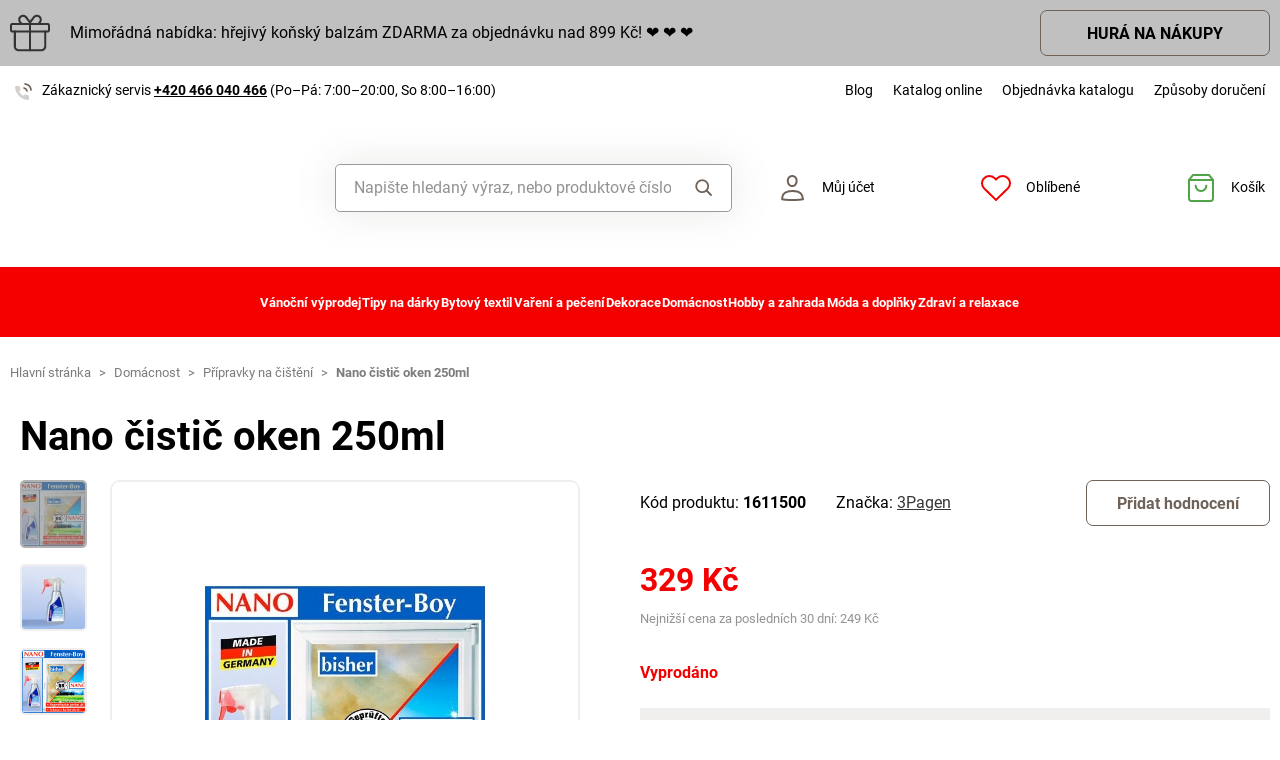

--- FILE ---
content_type: text/html; charset=UTF-8
request_url: https://www.magnet-3pagen.cz/p/nano-cistic-oken-250ml-p04230-00
body_size: 74504
content:
<!DOCTYPE html>

<html lang="cs">
<head><script type="text/javascript">
    window.dataLayer = window.dataLayer || [];
            window.dataLayer.push({"env":"prod","route":"sylius_shop_product_show","channel":{"code":"default","name":"Default"},"locale":"cs_CZ","currency":"CZK"});
    </script>
<script>
        function gtag() {
            window.dataLayer.push(arguments);
        }
        function getCookie(cname) {
            let name = cname + "=";
            let decodedCookie = decodeURIComponent(document.cookie);
            let ca = decodedCookie.split(';');
            for(let i = 0; i <ca.length; i++) {
                let c = ca[i];
                while (c.charAt(0) == ' ') {
                c = c.substring(1);
                }
                if (c.indexOf(name) == 0) {
                return c.substring(name.length, c.length);
                }
            }
            return "";
        }

        const deniedStorage = {
            'ad_storage': 'denied',
            'ad_user_data': 'denied',
            'ad_personalization': 'denied',
            'analytics_storage': 'denied',
            'functionality_storage': 'granted',
            'personalization_storage': 'denied',
            'security_storage': 'granted'
        }

        if (getCookie("cc_cookie") != "") {
            const categories = JSON.parse(getCookie("cc_cookie"))["categories"];
            const initialStorage = {
                'functionality_storage': 'granted',
                'security_storage': 'granted'
            };

            if (categories.includes("analytics")) {
                initialStorage["analytics_storage"] = "granted";
            } else {
                initialStorage["analytics_storage"] = "denied";
            }
            
            if (categories.includes("advertising")) {
                initialStorage["ad_storage"] = "granted";
                initialStorage["ad_user_data"] = "granted";
            } else {
                initialStorage["ad_storage"] = "denied";
                initialStorage["ad_user_data"] = "denied";
            }

            if (categories.includes("personalization")) {
                initialStorage["ad_personalization"] = "granted";
                initialStorage['personalization_storage'] = 'granted';
            } else {
                initialStorage["ad_personalization"] = "denied";
                initialStorage['personalization_storage'] = 'denied';
            }

            gtag('consent', 'default', initialStorage);
            window.dataLayer.push({'event': 'consent_init','consent': initialStorage,_clear: true});
        } else {
            gtag('consent', 'default', deniedStorage);
            window.dataLayer.push({'event': 'consent_init','consent': deniedStorage,_clear: true});
        }
</script>

<!-- Google Tag Manager  -->
<script>(function(w,d,s,l,i){w[l]=w[l]||[];w[l].push({'gtm.start':
        new Date().getTime(),event:'gtm.js'});var f=d.getElementsByTagName(s)[0],
        j=d.createElement(s),dl=l!='dataLayer'?'&l='+l:'';j.async=true;j.src=
        'https://www.googletagmanager.com/gtm.js?id='+i+dl;f.parentNode.insertBefore(j,f);
    })(window,document,'script','dataLayer','GTM-59VW3GSV');</script>
<!-- End Google Tag Manager -->

    <title>Nano čistič oken 250ml » MAGNET 3P - Promyšlené! Praktické! Příznivé ceny!</title>

    <link rel="icon" href="/assets/shop/img/theme_3pagen/favicon.ico" />
    <link rel="shortcut icon" href="/assets/shop/img/theme_3pagen/favicon.ico" type="image/x-icon" />

    <meta charset="utf-8">
    <meta http-equiv="X-UA-Compatible" content="IE=edge">

    <meta content="width=device-width, initial-scale=1, maximum-scale=5, user-scalable=yes" name="viewport">
    <meta name="format-detection" content="telephone=no">

    <meta name="google-site-verification" content="WLFlNWXAZPAscIafjM9A9hgvBsCDmvU5Nd5zmZWKJPQ">
        		<meta name="description" content="Dlouhodobě zářivě čistá okna! Jednoduše nastříkejte, setřete - čisté, bez šmouh! Neviditelný ochranný film umožňuje stékání deště a zpomaluje tvorbu a ulpívání nečistot. Pro všechny skleněné a…">
        
	            	
<meta property="og:title" content="Nano čistič oken 250ml » MAGNET 3P - Promyšlené! Praktické! Příznivé ceny!">
<meta property="og:image" content="https://cdnbeta.imageserver.cz/packway/product/detail/10/4851/2425353.jpg">


	                                    <link rel="canonical" href="https://www.magnet-3pagen.cz/p/nano-cistic-oken-250ml-p04230-00" />
                    	
            
               
    
            <link rel="preconnect"
                href="https://www.google.com"
                crossorigin />
        <link rel="preconnect"
                href="https://www.facebook.com"
                crossorigin />
        <link rel="preconnect"
                href="https://www.googletagmanager.com"
                crossorigin />
        <link rel="preconnect"
                href="https://www.google-analytics.com"
                crossorigin />
        <link rel="preconnect"
                href="https://www.glami.cz"
                crossorigin />
        <link rel="preconnect"
                href="https://app.smartemailing.cz"
                crossorigin />
        <link rel="preconnect"
                href="https://cdn.astoreo.cz"
                crossorigin />
        <link rel="preconnect"
                href="https://cdnbeta.imageserver.cz"
                crossorigin />

        <link rel="preload" href="/assets/shop/js/app.js">
        <link rel="preload" href="/assets/fonts/theme_3pagen/fonts.css" as="font" type="font/woff2">
                <link rel="stylesheet" href="/assets/fonts/theme_3pagen/fonts.css" media="print" onload="this.media='all'" />



                <link rel="stylesheet" href="/build/shop/m3pagen/800.efd1ed0d.css"><link rel="stylesheet" href="/build/shop/m3pagen/default-entry.4674777c.css">

        <link rel="stylesheet" href="/build/shop/m3pagen/productShow-entry.c2f28303.css">

<!--[if lt IE 9]>
<script src="https://oss.maxcdn.com/html5shiv/3.7.3/html5shiv.min.js"></script>
<script src="https://oss.maxcdn.com/respond/1.4.2/respond.min.js"></script>
<![endif]-->

        
    
    <script src="/assets/jquery/jquery.3.5.1.min.js"></script>

    <script type="text/javascript">
    var gtmEnhancedEcommerceCurrencyCode = 'CZK';
</script>
<script type="text/javascript">
    var productImpressions = window.productImpressions || (window.productImpressions = []);
</script>
<script type="text/javascript">
    var productDetails = window.productDetails || (window.productDetails = []);
</script>


    	
    
    


    
        




<script type="application/ld+json">
    {
        "@context": "https://schema.org/",
        "@type": "Product",
        "name": "Nano čistič oken 250ml",
        "image": "https://cdnbeta.imageserver.cz/packway/product/detail/10/4851/2425353.jpg",
        "description": "Dlouhodobě zářivě čistá okna! Jednoduše nastříkejte, setřete - čisté, bez šmouh! Neviditelný ochranný film umožňuje stékání deště a zpomaluje tvorbu a ulpívání nečistot. Pro všechny skleněné a zrcadlové povrchy.",
        "sku": "P04230-00",
                "category": "Přípravky na čištění",
                        "brand": {
            "@type": "Brand",
            "name": "3Pagen"
        },
                "offers": {
            "@type": "Offer",
            "url": "https://www.magnet-3pagen.cz/p/nano-cistic-oken-250ml-p04230-00",
            "priceCurrency": "CZK",
            "price": 329,
            "priceValidUntil": "2027-01-19",
            "availability": "https://schema.org/OutOfStock",
            "itemCondition": "https://schema.org/NewCondition",
            "hasMerchantReturnPolicy": {
                "@type": "MerchantReturnPolicy",
                "applicableCountry": "CZ",
                "returnPolicyCategory": "https://schema.org/MerchantReturnFiniteReturnWindow",
                "merchantReturnDays": 14,
                "returnMethod": "https://schema.org/ReturnByMail",
                "returnFees": "https://schema.org/FreeReturn"
            },
            "seller": {
                "@type": "Organization",
                "name": "Magnet 3P"
            },
            "shippingDetails": {
                "@type": "OfferShippingDetails",
                "shippingRate": {
                    "@type": "MonetaryAmount",
                    "value": 89.00,
                    "currency": "CZK"
                },
                "shippingDestination": {
                    "@type": "DefinedRegion",
                    "addressCountry": "CZ"
                },
                "deliveryTime": {
                    "@type": "ShippingDeliveryTime",
                    "handlingTime": {
                        "@type": "QuantitativeValue",
                        "minValue": 1,
                        "maxValue": 3,
                        "unitCode": "d"
                    },
                    "transitTime": {
                        "@type": "QuantitativeValue",
                        "minValue": 1,
                        "maxValue": 3,
                        "unitCode": "d"
                    }
                }
            }
        }
            }
</script></head>

<body class="pushable"><!-- Google Tag Manager (noscript) -->
<noscript><iframe src="https://www.googletagmanager.com/ns.html?id=GTM-59VW3GSV"
                  height="0" width="0" style="display:none;visibility:hidden"></iframe></noscript>
<!-- End Google Tag Manager (noscript) -->

    <!--[if IE]>
    <div style="Width: 100%; background:#960f0f; padding: 30px 0;">
    <p style="text-align:center; font-size:24px; color: white; margin-bottom: 0px;">Tento zastaralý prohlížeč již není bezpečný a podporováný. Přejděte prosím na <a style="color: white; text-decoration: underline;  font-size:24px;" href="https://www.microsoft.com/cs-cz/edge">nový</a>! <p>
    </div>
    <![endif]-->
    <script type="text/javascript">
        var cartTotalQuantity;
        var isCarLeaversAvailable = false;
        var localeCode = 'cs_CZ';
        var dimensions = [];
    </script>
    <script>
    // const generalError = "app.ui.general_error";
    const generalLoading = "Načítám...";
    const weMissYouTitle = "Stýská se nám, vraťte se ♥";
    const piece = "ks";

    //Banners
    const cmsTimerDay = "Den";
    const cmsTimerDays = "Dny";
    const cmsTimerDaysMore = "Dní";

    const cmsTimerHour = "Hodina";
    const cmsTimerHours = "Hodiny";
    const cmsTimerHoursMore = "Hodin";

    const cmsTimerMinute = "Minuta";
    const cmsTimerMinutes = "Minuty";
    const cmsTimerMinutesMore = "Minut";

    const cmsTimerSecond = "Sekunda";
    const cmsTimerSeconds = "Sekundy";
    const cmsTimerSecondsMore = "Sekund";

    //dostupnost
    const detail_pageCode_A = "Skladem více než 10 ks";
    const detail_pageCode_B = "Skladem";
    const detail_pageCode_P = "Skladem";
    const detail_pageCode_C = "Dočasně vyprodáno";
    const detail_pageCode_D = "Dočasně vyprodáno";
    const detail_pageCode_V = "Vyprodáno";
    const detail_pageCode_H = "Zpožděno u dodavatele";
    const productAvailable = "Skladem";
    const productAvailableMore = "Skladem více než 10 ks";
    const productNotAvailable = "Není skladem";

    //filtrace
    const filtersShow = "Zobrazit";
    const filtersProduct = "produkt";
    const filtersProducts = "produkty";
    const filtersMoreProducts = "produktů";

    //login
    const loginMessage = "Pro přihlášení je nutné zadat e-mail!";
    const loginMessageWrong = "Neplatné přihlašovací údaje.";
    const loginMessageNoRegistred = "Pod tímto e-mailem není registrovaný žádný účet.";
    const loginMessageButtonRegistred = "Pokračovat v objednávce";
    const loginMessageButtonNoRegistred = "Pokračovat bez přihlášení";

    //cart
    const actionCodeError = "Zadejte kód akce nebo slevový kupón.";

    //Algolia
    const productAlgolia = "Produkty";
    const categoryAlgolia = "Kategorie";
    const allProductsAlgolia = "Všechny produkty";
    const pagesAlgolia = "Stránky";
    const productsFulltextAlgolia = "Produkt";

    //add to cart
    const loading = "Vkládám...";
    const pieces = "Kusů:";
    const price_qty = "Cena/ks";
    const price_all = "Cena celkem";
    const color = "Barva";
    const size = "Velikost";
    const curency = "Kč";
    const addToCart = "Vložit do košíku";

    //hodnocení
    const detail_pageReviewsShow_more = "Zobrazit více";
    const detail_pageReviewsShow_less = "Zobrazit méně";

    //error pri načtení iča
    const icoErrorMessage = "Načtení se nezdařilo. Vyplňte, prosím, správné IČ nebo údaje ručně.";
    const icoEmptyMessage = "Zadejte IČ";

    //validace
    const formValidationEmail = "Prosím vložte Váš email.";
    const formValidationFirstName = "Zadejte křestní jméno.";
    const formValidationLastName = "Zadejte příjmení.";
    const formValidationZipCode = "Zadejte PSČ.";
    const formValidationCity = "Zadejte město.";
    const formValidationStreet = "Zadejte ulici.";
    const formValidationStreetNumber = "Zadejte prosím č.p.";
    const formValidationPhone = "Zadejte telefonní číslo";
    const formValidationPhoneFormat = "Vyplňte telefonní číslo ve správném formátu. Příklad správných formátů +420123456789, 123456789, 123 456 789.";
    const formValidationCompany = "Zadejte společnost.";
    const formValidationIco = "Zadejte IČO.";
    const formValidationDic = "Zadejte DIČ.";
    const formValidationPassword = "Zadejte heslo.";
    const formValidationPasswordRepeat = "Zadejte heslo pro ověření.";
    const formValidationPasswordMatch = "Zadaná hesla se neshodují.";
    const formValidationPasswordCurrent = "Zadejte současné heslo.";

    const dispensingPointSetFailed = "Výdejní místo se nepodařilo nastavit. Zkuste to, prosím, později nebo vyberte jiné."
</script><span data-controller="cookie" data-cookie-user-language-value="cs"></span>
<div class="pusher">


                                        												
							
				<div class="s31-bannerCont s31-cookie-line" style="background-color: #C0C0C0;">
		<div class="container">
			<div class="s31-cookie-lineText s31-action-lineText">
									<img  src="/media/image/e2/6a/46b3fdc6e23b3d21c51ba51f3297.svg" alt="Bonus" loading="lazy"/>
																		<div class="s31-action-banner-box">
						<a href="https://www.magnet-3pagen.cz/page/konsky-balzam?ac=226016" style="color: #000000;">
							Mimořádná nabídka: hřejivý koňský balzám ZDARMA za objednávku nad 899 Kč!     &#x2764; &#x2764; &#x2764
						</a>
											</div>
																							<a class="s31-button-back" href="https://www.magnet-3pagen.cz/page/konsky-balzam?ac=226016" style="color: #000000 !important;">HURÁ NA NÁKUPY</a>
											</div>
		</div>
	</div>

	

                <header >
        <div class="container">
            	<div class="row s31-desktop-row s31-header-info-line">
		<div class="col-auto col-lg-5 col-xl-auto s31-header-contact">
							<p><svg width="17px" height="17px" viewBox="0 0 17 17" version="1.1" xmlns="http://www.w3.org/2000/svg" xmlns:xlink="http://www.w3.org/1999/xlink">
    <g id="icon/call" stroke="none" stroke-width="1" fill="none" fill-rule="evenodd">
        <g id="phone-call" transform="translate(0.000000, 1.000000)">
            <path d="M9,4 C10.5174604,4.29606328 11.7039367,5.48253964 12,7" id="Path" stroke="#6E6259" stroke-width="1.66666667" stroke-linecap="round" stroke-linejoin="round"></path>
            <path d="M10,0 C13.1543761,0.350867184 15.6456042,2.84209529 16,6" id="Path" stroke="#6E6259" stroke-width="1.66666667" stroke-linecap="round" stroke-linejoin="round"></path>
            <path d="M13.9995604,12.4816857 L13.9995604,14.5892494 C14.0011694,14.9848707 13.8355818,15.3628365 13.5434779,15.6302909 C13.251374,15.8977453 12.8598253,16.0299013 12.4650244,15.9942918 C10.2989592,15.7593973 8.21830108,15.0206989 6.39023288,13.8375516 C4.68945182,12.7589454 3.24748638,11.3198363 2.16673933,9.62242432 C0.977106537,7.78968976 0.236773834,5.7030546 0.00571846787,3.53156533 C-0.0298481271,3.13876628 0.101642459,2.74913403 0.368070126,2.45784669 C0.634497792,2.16655936 1.01132823,2.00044049 1.40651049,2 L3.51825727,2 C4.22489283,1.99312805 4.8271889,2.51007663 4.92608845,3.20840557 C5.01522036,3.88287263 5.18051835,4.54511158 5.41882936,5.1824902 C5.61221961,5.69594542 5.48852761,6.2747746 5.10206734,6.66480998 L4.20809454,7.55701193 C5.21015744,9.315806 6.66930315,10.7720613 8.43158809,11.7721393 L9.32556089,10.8799373 C9.71637042,10.4942426 10.2963485,10.3707956 10.8108228,10.5638028 C11.4494665,10.8016417 12.1130199,10.9666123 12.7888256,11.0555676 C13.4966568,11.1552275 14.0172921,11.7684809 13.9995604,12.4816857 L13.9995604,12.4816857 Z" id="Path" fill="#6E6259" opacity="0.299999982"></path>
        </g>
    </g>
</svg>Zákaznický servis <a href="tel:+420466040466">+420 466 040 466</a> <span class="s31-operatingDays">(Po–Pá: 7:00–20:00, So 8:00–16:00)</span></p>
				
		</div>
		<div class="col-auto col-lg-7 col-xl-auto s31-header-links">
			<div class="s31-header-linksBlock">
				<a href="https://blog.magnet-3pagen.cz/">Blog</a>
				<a href="https://www.magnet-3pagen.cz/catalog/3pagen/cz/landing3pcz/landing3pcz.html">Katalog online</a>
				<a href="/catalog-request">Objednávka katalogu</a>
				<a href="#" class="" data-toggle="modal" data-target="#pricesModal">Způsoby doručení</a>
							</div>
		</div>
	</div>
<div class="row s31-desktop-row s31-header-mainHeading">
    <div class="col-6 col-md-12 col-lg-3 col-xl-3 col-xxl-2 s31-desktop-grid order-1">
		<a class="s31-logo" href="/">
							<img src="/assets/shop/img/theme_3pagen/logo.svg?1" alt="Magnet3P.cz">
						<span class="s31-logoText">Magnet3p.cz</span>
		</a>
    </div>
	<div class="col-6 col-md-12 col-lg-3 col-xl-5 col-xxl-4 s31-header-right">
		<div class="col-auto s31-mobile-menu-button d-lg-none order-1"  id="s31-mobile-menu-button">
			<div class="s31-ico">
				<svg width="30px" height="30px" viewBox="0 0 30 30" version="1.1" xmlns="http://www.w3.org/2000/svg" xmlns:xlink="http://www.w3.org/1999/xlink">
    <g id="icon/menu" stroke="none" stroke-width="1" fill="none" fill-rule="evenodd" stroke-linecap="round">
        <g id="Group" transform="translate(3.000000, 4.500000)" stroke="#6E6259" stroke-width="2">
            <line x1="0" y1="10.5" x2="17" y2="10.5" id="Line-Copy"></line>
            <line x1="0" y1="0.5" x2="24" y2="0.5" id="Line"></line>
            <line x1="0" y1="20.5" x2="24" y2="20.5" id="Line-Copy-2"></line>
        </g>
    </g>
</svg>			</div>
			<div class="s31-ico-text">
				<span class="s31-ico-text-heading"><p class="s31-ico-text-headingText">Menu</p></span>
			</div>
		</div>
					<div class="col-auto s31-search-bar-mobile order-2">
				<div class="s31-ico">
					<span class="s31-search-bar-button d-lg-none" id="s31-search-bar-button"><svg width="30px" height="30px" viewBox="0 0 30 30" version="1.1" xmlns="http://www.w3.org/2000/svg" xmlns:xlink="http://www.w3.org/1999/xlink">
    <g id="icon/search" stroke="none" stroke-width="1" fill="none" fill-rule="evenodd">
        <g id="Group" transform="translate(2.000000, 2.000000)" stroke="#6E6259" stroke-width="2">
            <circle id="Oval" cx="10" cy="10" r="9"></circle>
            <line x1="17" y1="17" x2="25.5" y2="25.5" id="Line" stroke-linecap="round"></line>
        </g>
    </g>
</svg></span>
				</div>
				<div class="s31-ico-text d-lg-none">
					<span class="s31-ico-text-heading"><p class="s31-ico-text-headingText">Hledat</p></span>
				</div>
			</div>
				<div class="col-auto s31-account-block order-4" id="account-button">
			<div class="s31-ico">
				<svg width="30px" height="30px" viewBox="0 0 30 30" version="1.1" xmlns="http://www.w3.org/2000/svg" xmlns:xlink="http://www.w3.org/1999/xlink">
    <g id="icon/user" stroke="none" stroke-width="1" fill="none" fill-rule="evenodd">
        <g id="usr" transform="translate(4.000000, 2.000000)" stroke="#6E6259" stroke-width="2">
            <path d="M21.9457408,24.2297236 C21.8491605,22.6054248 21.6718939,19.946817 19.4129033,18.1025467 C17.8723486,16.8448171 15.4037759,16 11.4990657,16 C8.33957572,16 5.81479817,16.5806234 4.03459202,17.7540662 C2.39563807,18.834401 1.4355335,20.4279257 1.21627389,22.4761896 L1.264634,24.2868407 C2.52696627,24.5708469 5.31278747,24.9971004 11.4996406,24.9971004 C17.6945923,24.9971004 20.5048832,24.553202 21.9457408,24.2297236 Z" id="Path"></path>
            <path d="M11.2092814,1 C10.0147389,1 8.93994153,1.44971404 8.14849247,2.20399788 C7.35449974,2.96070592 6.84856703,4.0206824 6.78201881,5.22608203 C6.68007199,7.07360562 7.11897435,8.50918005 7.89725226,9.50810567 C8.74270569,10.5932516 9.97676018,11.1381195 11.2117974,11.1381434 C12.4458558,11.1381672 13.6785534,10.5941221 14.5228847,9.50943444 C15.3003475,8.51065081 15.7384721,7.07489501 15.6364589,5.22626617 C15.5700926,4.02066664 15.0643511,2.96065493 14.2704023,2.20394649 C13.4789935,1.44965883 12.4041119,1 11.2092814,1 Z" id="Path"></path>
        </g>
    </g>
</svg>			</div>
			<div class="s31-ico-text">
				<span class="s31-ico-text-heading">
					<p class="s31-ico-text-headingText">
													Můj účet
											</p>
					</span>
			</div>
			<div class="s31-account-layer" id="account-layer">
    <div class="s31-account-layerInside">
			<div class="s31-not-registered">
			<div class="s31-account-layer-login" id="sylius-api-login">
				<p>Přihlášení do zákaznického účtu</p>

				
<div class="s31-floating-box">
    <div class="required field"><input type="text" id="_username" name="_username" required="required" data-url="/ajax/users/check" placeholder=" " /><label for="_username" class="required">E-mail</label></div>
    <div class="errorAlert"><svg width="18px" height="18px" viewBox="0 0 18 18" version="1.1" xmlns="http://www.w3.org/2000/svg" xmlns:xlink="http://www.w3.org/1999/xlink">
    <g id="icon/alert" stroke="none" stroke-width="1" fill="none" fill-rule="evenodd">
        <g id="info-2">
            <circle id="Oval" fill="#E8584B" opacity="0.299999982" cx="9" cy="9" r="9"></circle>
            <line x1="9" y1="10" x2="9" y2="5" id="Path" stroke="#E8584B" stroke-width="1.66666667" stroke-linecap="round" stroke-linejoin="round"></line>
        </g>
        <circle id="Oval" fill="#E8584B" cx="9" cy="13" r="1"></circle>
    </g>
</svg></div>
</div>

<div class="s31-floating-box">
    <div class="required field"><input type="password" id="_password" name="_password" required="required" placeholder=" " /><label for="_password" class="required">Heslo</label></div>
    <div class="errorAlert"><svg width="18px" height="18px" viewBox="0 0 18 18" version="1.1" xmlns="http://www.w3.org/2000/svg" xmlns:xlink="http://www.w3.org/1999/xlink">
    <g id="icon/alert" stroke="none" stroke-width="1" fill="none" fill-rule="evenodd">
        <g id="info-2">
            <circle id="Oval" fill="#E8584B" opacity="0.299999982" cx="9" cy="9" r="9"></circle>
            <line x1="9" y1="10" x2="9" y2="5" id="Path" stroke="#E8584B" stroke-width="1.66666667" stroke-linecap="round" stroke-linejoin="round"></line>
        </g>
        <circle id="Oval" fill="#E8584B" cx="9" cy="13" r="1"></circle>
    </g>
</svg></div>
</div>

<div class="ui red fluid top pointing basic label d-none sylius-validation-error alert alert-danger"></div>

<input type="hidden" name="_csrf_shop_security_token" value="BQVySdRn_cwp0Ip31LE127FzKpdnMISxPmrdWoeowJU">

<div class="s31-account-layer-buttons">
    <a href="/login" class="s31-button-gray button" id="sylius-api-login-submit" data-url="/login-check">Přihlásit</a>
    <a href="/forgotten-password" class="s31-link-orange">Zapomenuté heslo?</a>
</div>

				<div class="s31-floating-box">&nbsp;</div>
									<div class="s31-floating-box">
						<a class="s31-link-social-login" href="/connect/google"><img src="/assets/shop/img/svg/G.svg" alt="Google" /> Pokračovat přes Google</a>
					</div>
													<div class="s31-floating-box">
						<a class="s31-link-social-login" href="/connect/seznam"><img src="/assets/shop/img/svg/S.svg" alt="Seznam"/> Pokračovat přes Seznam</a>
					</div>
							</div>
			<div class="s31-account-layer-register">
				<p>Ještě nejste součástí MAGNET 3P klubu? <br><span>Zaregistrujte se a získejte výhody:</span></p>
				<div class="s31-advantages">
					<div><span class="s31-ico"><svg width="18px" height="18px" viewBox="0 0 18 18" version="1.1" xmlns="http://www.w3.org/2000/svg" xmlns:xlink="http://www.w3.org/1999/xlink">
    <defs>
        <linearGradient x1="50%" y1="0%" x2="50%" y2="100%" id="linearGradient-5">
            <stop stop-color="#F9DA49" offset="0%"></stop>
            <stop stop-color="#F0B323" offset="100%"></stop>
        </linearGradient>
    </defs>
    <g id="icon/points" stroke="none" stroke-width="1" fill="none" fill-rule="evenodd">
        <circle id="club" fill="url(#linearGradient-5)" cx="9" cy="9" r="9"></circle>
        <g id="symbol" transform="translate(5.000000, 5.000000)" fill="#FFFFFF">
            <path d="M7.98850039,3.75064935 L7.98850039,2.63194583 C7.98850039,1.18068598 6.80781441,0 5.35655456,0 L4.23785104,0 L4.23785104,2.55841936 C5.13046953,2.55841936 5.43682984,2.87117327 5.43682984,3.75064935 L7.98850039,3.75064935 Z" id="Fill-1"></path>
            <path d="M6.7188456,7.98856255 C6.0187457,7.98856255 5.44918193,7.41899878 5.44918193,6.71889888 L5.44918193,4.2379132 L7.98850927,4.2379132 L7.98850927,7.70893107 C7.98850927,7.8441736 7.92821401,7.98856255 7.75904984,7.98856255 L6.7188456,7.98856255 Z" id="Fill-3"></path>
            <path d="M0,3.75064935 L0,2.63194583 C0,1.18068598 1.18068598,0 2.63194583,0 L3.75064935,0 L3.75064935,2.55841936 C2.85803086,2.55841936 2.55167055,2.87117327 2.55167055,3.75064935 L0,3.75064935 Z" id="Fill-5"></path>
            <path d="M3.75058719,5.43016095 C2.8580575,5.43016095 2.55169719,5.11731824 2.55169719,4.23793096 L2.66400266e-05,4.23793096 L2.66400266e-05,5.35654568 C2.66400266e-05,6.80780553 1.18071262,7.98858031 2.63197247,7.98858031 L3.75058719,7.98858031 L3.75058719,7.98627151 C4.34057498,7.96229548 4.9600444,7.42940615 4.9600444,6.71891664 L4.9600444,5.43016095 L3.75058719,5.43016095 Z" id="Fill-7"></path>
        </g>
    </g>
</svg></span>Přehled objednávek</div>
					<div><span class="s31-ico"><svg width="18px" height="18px" viewBox="0 0 18 18" version="1.1" xmlns="http://www.w3.org/2000/svg" xmlns:xlink="http://www.w3.org/1999/xlink">
    <defs>
        <linearGradient x1="50%" y1="0%" x2="50%" y2="100%" id="linearGradient-5">
            <stop stop-color="#F9DA49" offset="0%"></stop>
            <stop stop-color="#F0B323" offset="100%"></stop>
        </linearGradient>
    </defs>
    <g id="icon/points" stroke="none" stroke-width="1" fill="none" fill-rule="evenodd">
        <circle id="club" fill="url(#linearGradient-5)" cx="9" cy="9" r="9"></circle>
        <g id="symbol" transform="translate(5.000000, 5.000000)" fill="#FFFFFF">
            <path d="M7.98850039,3.75064935 L7.98850039,2.63194583 C7.98850039,1.18068598 6.80781441,0 5.35655456,0 L4.23785104,0 L4.23785104,2.55841936 C5.13046953,2.55841936 5.43682984,2.87117327 5.43682984,3.75064935 L7.98850039,3.75064935 Z" id="Fill-1"></path>
            <path d="M6.7188456,7.98856255 C6.0187457,7.98856255 5.44918193,7.41899878 5.44918193,6.71889888 L5.44918193,4.2379132 L7.98850927,4.2379132 L7.98850927,7.70893107 C7.98850927,7.8441736 7.92821401,7.98856255 7.75904984,7.98856255 L6.7188456,7.98856255 Z" id="Fill-3"></path>
            <path d="M0,3.75064935 L0,2.63194583 C0,1.18068598 1.18068598,0 2.63194583,0 L3.75064935,0 L3.75064935,2.55841936 C2.85803086,2.55841936 2.55167055,2.87117327 2.55167055,3.75064935 L0,3.75064935 Z" id="Fill-5"></path>
            <path d="M3.75058719,5.43016095 C2.8580575,5.43016095 2.55169719,5.11731824 2.55169719,4.23793096 L2.66400266e-05,4.23793096 L2.66400266e-05,5.35654568 C2.66400266e-05,6.80780553 1.18071262,7.98858031 2.63197247,7.98858031 L3.75058719,7.98858031 L3.75058719,7.98627151 C4.34057498,7.96229548 4.9600444,7.42940615 4.9600444,6.71891664 L4.9600444,5.43016095 L3.75058719,5.43016095 Z" id="Fill-7"></path>
        </g>
    </g>
</svg></span>Věrnostní slevy</div>
					<div><span class="s31-ico"><svg width="18px" height="18px" viewBox="0 0 18 18" version="1.1" xmlns="http://www.w3.org/2000/svg" xmlns:xlink="http://www.w3.org/1999/xlink">
    <defs>
        <linearGradient x1="50%" y1="0%" x2="50%" y2="100%" id="linearGradient-5">
            <stop stop-color="#F9DA49" offset="0%"></stop>
            <stop stop-color="#F0B323" offset="100%"></stop>
        </linearGradient>
    </defs>
    <g id="icon/points" stroke="none" stroke-width="1" fill="none" fill-rule="evenodd">
        <circle id="club" fill="url(#linearGradient-5)" cx="9" cy="9" r="9"></circle>
        <g id="symbol" transform="translate(5.000000, 5.000000)" fill="#FFFFFF">
            <path d="M7.98850039,3.75064935 L7.98850039,2.63194583 C7.98850039,1.18068598 6.80781441,0 5.35655456,0 L4.23785104,0 L4.23785104,2.55841936 C5.13046953,2.55841936 5.43682984,2.87117327 5.43682984,3.75064935 L7.98850039,3.75064935 Z" id="Fill-1"></path>
            <path d="M6.7188456,7.98856255 C6.0187457,7.98856255 5.44918193,7.41899878 5.44918193,6.71889888 L5.44918193,4.2379132 L7.98850927,4.2379132 L7.98850927,7.70893107 C7.98850927,7.8441736 7.92821401,7.98856255 7.75904984,7.98856255 L6.7188456,7.98856255 Z" id="Fill-3"></path>
            <path d="M0,3.75064935 L0,2.63194583 C0,1.18068598 1.18068598,0 2.63194583,0 L3.75064935,0 L3.75064935,2.55841936 C2.85803086,2.55841936 2.55167055,2.87117327 2.55167055,3.75064935 L0,3.75064935 Z" id="Fill-5"></path>
            <path d="M3.75058719,5.43016095 C2.8580575,5.43016095 2.55169719,5.11731824 2.55169719,4.23793096 L2.66400266e-05,4.23793096 L2.66400266e-05,5.35654568 C2.66400266e-05,6.80780553 1.18071262,7.98858031 2.63197247,7.98858031 L3.75058719,7.98858031 L3.75058719,7.98627151 C4.34057498,7.96229548 4.9600444,7.42940615 4.9600444,6.71891664 L4.9600444,5.43016095 L3.75058719,5.43016095 Z" id="Fill-7"></path>
        </g>
    </g>
</svg></span>Informace o slevách a akcích jako první</div>
					<div><span class="s31-ico"><svg width="18px" height="18px" viewBox="0 0 18 18" version="1.1" xmlns="http://www.w3.org/2000/svg" xmlns:xlink="http://www.w3.org/1999/xlink">
    <defs>
        <linearGradient x1="50%" y1="0%" x2="50%" y2="100%" id="linearGradient-5">
            <stop stop-color="#F9DA49" offset="0%"></stop>
            <stop stop-color="#F0B323" offset="100%"></stop>
        </linearGradient>
    </defs>
    <g id="icon/points" stroke="none" stroke-width="1" fill="none" fill-rule="evenodd">
        <circle id="club" fill="url(#linearGradient-5)" cx="9" cy="9" r="9"></circle>
        <g id="symbol" transform="translate(5.000000, 5.000000)" fill="#FFFFFF">
            <path d="M7.98850039,3.75064935 L7.98850039,2.63194583 C7.98850039,1.18068598 6.80781441,0 5.35655456,0 L4.23785104,0 L4.23785104,2.55841936 C5.13046953,2.55841936 5.43682984,2.87117327 5.43682984,3.75064935 L7.98850039,3.75064935 Z" id="Fill-1"></path>
            <path d="M6.7188456,7.98856255 C6.0187457,7.98856255 5.44918193,7.41899878 5.44918193,6.71889888 L5.44918193,4.2379132 L7.98850927,4.2379132 L7.98850927,7.70893107 C7.98850927,7.8441736 7.92821401,7.98856255 7.75904984,7.98856255 L6.7188456,7.98856255 Z" id="Fill-3"></path>
            <path d="M0,3.75064935 L0,2.63194583 C0,1.18068598 1.18068598,0 2.63194583,0 L3.75064935,0 L3.75064935,2.55841936 C2.85803086,2.55841936 2.55167055,2.87117327 2.55167055,3.75064935 L0,3.75064935 Z" id="Fill-5"></path>
            <path d="M3.75058719,5.43016095 C2.8580575,5.43016095 2.55169719,5.11731824 2.55169719,4.23793096 L2.66400266e-05,4.23793096 L2.66400266e-05,5.35654568 C2.66400266e-05,6.80780553 1.18071262,7.98858031 2.63197247,7.98858031 L3.75058719,7.98858031 L3.75058719,7.98627151 C4.34057498,7.96229548 4.9600444,7.42940615 4.9600444,6.71891664 L4.9600444,5.43016095 L3.75058719,5.43016095 Z" id="Fill-7"></path>
        </g>
    </g>
</svg></span>Vlastní wishlist</div>
				</div>
				<a href="/register" class="s31-button-green">Registrace</a>
			</div>
		</div>		
	</div>
    
</div> 

		</div>
		<div class="col-auto col-lg-2 col-xl-auto s31-wishlist-header-block order-5">
			<a href="/wishlist" class="s31-wishlist-header-button" id="s31-wishlist-header-button" rel="nofollow">
				<script type="text/javascript">
	var currentNumberOfWishlistItems = parseInt(0);
			var currentNumberOfOrders = 0;
	</script>
<div class="s31-ico ">
	<svg width="30px" height="30px" viewBox="0 0 30 30" version="1.1" xmlns="http://www.w3.org/2000/svg" xmlns:xlink="http://www.w3.org/1999/xlink">
    <g class="oblibene-cls-1" stroke="none" stroke-width="1" fill="none" fill-rule="evenodd">
        <path d="M26.8409383,5.12177407 C25.4591981,3.76325928 23.5847667,3 21.630232,3 C19.6756974,3 17.801266,3.76325928 16.4195257,5.12177407 L14.9996417,6.51713626 L13.5797578,5.12177407 C10.7019641,2.29368083 6.03613882,2.29368086 3.15834522,5.12177415 C0.280551623,7.94986744 0.280551589,12.5351126 3.15834514,15.3632059 L4.57822912,16.7585681 L14.9996417,27 L25.4210543,16.7585681 L26.8409383,15.3632059 C28.2233274,14.0053287 29,12.1632693 29,10.24249 C29,8.32171074 28.2233274,6.4796513 26.8409383,5.12177407 Z" id="Path" fill="#E8584B"></path>
    </g>
</svg>
	<span class="s31-ico-count" id="s31-wishist-headerCount"  style="display: none;" >
		0
	</span>
</div>			<div class="s31-ico-text">
				<span class="s31-ico-text-heading"><p class="s31-ico-text-headingText">Oblíbené</p></span>
			</div>
			</a>
		</div>
		<div class="col-auto s31-cart-block s31-cart-layer-widget  order-6" id="cart-button">
			<div class="s31-ico">
    <svg width="30px" height="30px" viewBox="0 0 30 30" version="1.1" xmlns="http://www.w3.org/2000/svg" xmlns:xlink="http://www.w3.org/1999/xlink">
    <g id="icon/cart" stroke="none" stroke-width="1" fill="none" fill-rule="evenodd" stroke-linecap="round" stroke-linejoin="round">
        <g id="shopping-bag" transform="translate(3.000000, 2.000000)" stroke="#50a346" stroke-width="2">
            <path d="M0,5 L0,23.375 C0,24.8247475 1.19390733,26 2.66666667,26 L21.3333333,26 C22.8060927,26 24,24.8247475 24,23.375 L24,5 L0,5 Z" id="Path"></path>
            <polyline id="Path" points="24 5 20 -9.32587341e-15 4 -9.32587341e-15 0 5"></polyline>
            <path class="s31-semicircle" d="M17.3333333,10.6666667 C17.3333333,13.6121853 14.9455187,16 12,16 C9.05448133,16 6.66666667,13.6121853 6.66666667,10.6666667" id="Path"></path>
        </g>
    </g>
</svg></div>
<div class="s31-ico-text">
    <span class="s31-ico-text-value" id="s31-cart-layer">
                    <span class="s31-ico-text-heading">
                <p class="s31-ico-text-headingText">Košík</p>
            </span>
                                                        <div>
            

                        
            
        </div>

        <div class="s31-cart-layer-inside s31-cart-emptyLayer">
            

                        <div class="s31-cart-layer-empty">
                <p class="s31-cart-layer-insideEmpty">
                    Váš košík je prázdný. Není to škoda?
                </p>
                <p>Nakupování u nás je radost. A prázdný košík je tak smutný :-(</p>
            </div>
            
            
        </div>
    </span>
</div>

		</div>
    </div>
			<div class="col-12 col-lg-6 col-xl-4 col-xxl-6 s31-search-bar" id="s31-search-bar">
			<div class="s31-search" id="s31-search">
    <form method="get" action="/s" >
		<input type="text" class='s31-search-input' id="criteria_search_value" placeholder="Napište hledaný výraz, nebo produktové číslo" name="term" autocomplete="off" value="">
		<button type="submit" class="s31-search-button button">
		    <svg width="30px" height="30px" viewBox="0 0 30 30" version="1.1" xmlns="http://www.w3.org/2000/svg" xmlns:xlink="http://www.w3.org/1999/xlink">
    <g id="icon/search_hover" stroke="none" stroke-width="1" fill="none" fill-rule="evenodd">
        <g id="Group" transform="translate(2.000000, 2.000000)" stroke="#6E6259" stroke-width="3">
            <circle id="Oval" cx="10" cy="10" r="10"></circle>
            <line x1="17" y1="17" x2="24.7781746" y2="24.7781746" id="Line" stroke-linecap="round"></line>
        </g>
    </g>
</svg>			<div class="s31-button-grey-cart">Hledat</div>
			Hledat
		</button>
    </form>
</div>
		</div>
					</div>
<div class="s31-cart-layer-mobile s31-cart-layer-widget" id="s31-cart-layer-mobile">
	<div class="s31-ico">
    <svg width="30px" height="30px" viewBox="0 0 30 30" version="1.1" xmlns="http://www.w3.org/2000/svg" xmlns:xlink="http://www.w3.org/1999/xlink">
    <g id="icon/cart" stroke="none" stroke-width="1" fill="none" fill-rule="evenodd" stroke-linecap="round" stroke-linejoin="round">
        <g id="shopping-bag" transform="translate(3.000000, 2.000000)" stroke="#50a346" stroke-width="2">
            <path d="M0,5 L0,23.375 C0,24.8247475 1.19390733,26 2.66666667,26 L21.3333333,26 C22.8060927,26 24,24.8247475 24,23.375 L24,5 L0,5 Z" id="Path"></path>
            <polyline id="Path" points="24 5 20 -9.32587341e-15 4 -9.32587341e-15 0 5"></polyline>
            <path class="s31-semicircle" d="M17.3333333,10.6666667 C17.3333333,13.6121853 14.9455187,16 12,16 C9.05448133,16 6.66666667,13.6121853 6.66666667,10.6666667" id="Path"></path>
        </g>
    </g>
</svg></div>
<div class="s31-ico-text">
    <span class="s31-ico-text-value" id="s31-cart-layer">
                    <span class="s31-ico-text-heading">
                <p class="s31-ico-text-headingText">Košík</p>
            </span>
                                                        <div>
            

                        
            
        </div>

        <div class="s31-cart-layer-inside s31-cart-emptyLayer">
            

                        <div class="s31-cart-layer-empty">
                <p class="s31-cart-layer-insideEmpty">
                    Váš košík je prázdný. Není to škoda?
                </p>
                <p>Nakupování u nás je radost. A prázdný košík je tak smutný :-(</p>
            </div>
            
            
        </div>
    </span>
</div>

</div>
                        <script type="text/javascript">
            window.dataLayer.push({"visitorId":"","customerId":"","productsInCart":[]});
        </script>
    
        </div>
    </header>

            <div class="s31-mainmenu-container" id="s31-mainmenu-container">
            <div class="container">
                                



	<div class="s31-mainmenu">
								
			<div class="s31-sub-menu-level1 s31-sub-menu-none"  id='s31-submenu-button-87' data-menuid='87' >
										<a href="/dekorace/vanoce/vanocni-vyprodej" class="s31-menu-point s31-menu-pointLink">
					Vánoční výprodej
				</a>
					</div>
	
						
	
		<div class="s31-sub-menu-level1"  id='s31-submenu-button-75' data-menuid='75' >
										<a href="/tipy-na-darky-1" class="s31-menu-point s31-menu-pointPrevent">
					Tipy na dárky
				</a>
										<div class="s31-sub-menu-container"  id='s31-submenu-container-75' data-menuid='75' >
					<div class="container">
						<div class="s31-sub-menu-containerItems s31-sub-menu-containerItemsHorizontal">
			
			
								
			<div class="s31-sub-menu-level2 s31-sub-menu-none" >
																						<a href="/tipy-pro-ni" class="s31-sub-menu-img" title="Tipy pro ni">
						<img src="https://www.magnet-3pagen.cz/media/cache/s31shop_mainmenu_thumbnail/95/cd/f7b0f1c7093da435e5ba345e07f3.jpg" alt="Tipy pro ni" loading="lazy"/>
					</a>
														<a href="/tipy-pro-ni" class="s31-menu-point">
					Tipy pro ni
				</a>
					</div>
	
								
			<div class="s31-sub-menu-level2 s31-sub-menu-none" >
																						<a href="/tipy-pro-nej" class="s31-sub-menu-img" title="Tipy pro něj">
						<img src="https://www.magnet-3pagen.cz/media/cache/s31shop_mainmenu_thumbnail/e9/bc/fe8fb4f75997065535e46ce5786d.jpg" alt="Tipy pro něj" loading="lazy"/>
					</a>
														<a href="/tipy-pro-nej" class="s31-menu-point">
					Tipy pro něj
				</a>
					</div>
	
								
			<div class="s31-sub-menu-level2 s31-sub-menu-none" >
																						<a href="/tipy-pro-nejmensi" class="s31-sub-menu-img" title="Tipy pro nejmenší">
						<img src="https://www.magnet-3pagen.cz/media/cache/s31shop_mainmenu_thumbnail/f4/99/3acabcbc061641bac5540f6f466b.jpg" alt="Tipy pro nejmenší" loading="lazy"/>
					</a>
														<a href="/tipy-pro-nejmensi" class="s31-menu-point">
					Tipy pro nejmenší
				</a>
					</div>
	
			
			
									</div>
						<div class="clr"></div>
					</div>
				</div>
						<div class="clr"></div>
		</div>
	
						
	
		<div class="s31-sub-menu-level1"  id='s31-submenu-button-6' data-menuid='6' >
										<a href="/bytovy-textil-koberce" class="s31-menu-point s31-menu-pointPrevent">
					Bytový textil
				</a>
										<div class="s31-sub-menu-container"  id='s31-submenu-container-6' data-menuid='6' >
					<div class="container">
						<div class="s31-sub-menu-containerItems">
			
			
								
			<div class="s31-sub-menu-level2 s31-sub-menu-none" >
																						<a href="/vysivky-na-prani" class="s31-sub-menu-img" title="Výšivky na přání">
						<img src="https://www.magnet-3pagen.cz/media/cache/s31shop_mainmenu_thumbnail/c0/b3/42aefdd81aa6fffb50f57df52786.jpg" alt="Výšivky na přání" loading="lazy"/>
					</a>
														<a href="/vysivky-na-prani" class="s31-menu-point">
					Výšivky na přání
				</a>
					</div>
	
								
			<div class="s31-sub-menu-level2 s31-sub-menu-none" >
																						<a href="/bytovy-textil-koberce/polstare-a-prikryvky" class="s31-sub-menu-img" title="Polštáře a přikrývky">
						<img src="https://www.magnet-3pagen.cz/media/cache/s31shop_mainmenu_thumbnail/11/44/1655293b5d4dbb1829870409f929.jpg" alt="Polštáře a přikrývky" loading="lazy"/>
					</a>
														<a href="/bytovy-textil-koberce/polstare-a-prikryvky" class="s31-menu-point">
					Polštáře a přikrývky
				</a>
					</div>
	
								
			<div class="s31-sub-menu-level2 s31-sub-menu-none" >
																						<a href="/bytovy-textil-koberce/povleceni" class="s31-sub-menu-img" title="Povlečení">
						<img src="https://www.magnet-3pagen.cz/media/cache/s31shop_mainmenu_thumbnail/89/60/873df16774481a716df82fca6ef3.jpg" alt="Povlečení" loading="lazy"/>
					</a>
														<a href="/bytovy-textil-koberce/povleceni" class="s31-menu-point">
					Povlečení
				</a>
					</div>
	
								
			<div class="s31-sub-menu-level2 s31-sub-menu-none" >
																						<a href="/bytovy-textil-koberce/prosteradla" class="s31-sub-menu-img" title="Prostěradla">
						<img src="https://www.magnet-3pagen.cz/media/cache/s31shop_mainmenu_thumbnail/23/9e/4c07f3a6ff3002c7fc4f00c25b3c.jpg" alt="Prostěradla" loading="lazy"/>
					</a>
														<a href="/bytovy-textil-koberce/prosteradla" class="s31-menu-point">
					Prostěradla
				</a>
					</div>
	
								
	
		<div class="s31-sub-menu-level2" >
																						<a href="/bytovy-textil-koberce/prehozy-a-potahy" class="s31-sub-menu-img" title="Přehozy a potahy">
						<img src="https://www.magnet-3pagen.cz/media/cache/s31shop_mainmenu_thumbnail/ea/95/98f07a8c6c448231cb0c0b6eee4c.jpg" alt="Přehozy a potahy" loading="lazy"/>
					</a>
														<a href="/bytovy-textil-koberce/prehozy-a-potahy" class="s31-menu-point">
					Přehozy a potahy
				</a>
						
							<div class="s31-sub-menu-containerItems-level2">
			
								
			<div class="s31-sub-menu-level3 s31-sub-menu-none" >
										<a href="/potahy-na-zidle" class="s31-menu-point">
					Potahy na židle
				</a>
					</div>
	
								
			<div class="s31-sub-menu-level3 s31-sub-menu-none" >
										<a href="/potahy-na-sedaci-soupravy-a-kresla" class="s31-menu-point">
					Potahy na sedací soupravy a křesla
				</a>
					</div>
	
								
			<div class="s31-sub-menu-level3 s31-sub-menu-none" >
										<a href="/prehozy-na-postel" class="s31-menu-point">
					Přehozy na postel
				</a>
					</div>
	
			
							</div>
			
						<div class="clr"></div>
		</div>
	
								
			<div class="s31-sub-menu-level2 s31-sub-menu-none" >
																						<a href="/zdravi-a-relaxace-new/koupelnove-doplnky-1" class="s31-sub-menu-img" title="Koupelnové doplňky">
						<img src="https://www.magnet-3pagen.cz/media/cache/s31shop_mainmenu_thumbnail/26/a3/d7785431551d12720a16f278d70c.jpg" alt="Koupelnové doplňky" loading="lazy"/>
					</a>
														<a href="/zdravi-a-relaxace-new/koupelnove-doplnky-1" class="s31-menu-point">
					Koupelnové doplňky
				</a>
					</div>
	
								
			<div class="s31-sub-menu-level2 s31-sub-menu-none" >
																						<a href="/bytovy-textil-koberce/koberce" class="s31-sub-menu-img" title="Koberce">
						<img src="https://www.magnet-3pagen.cz/media/cache/s31shop_mainmenu_thumbnail/4e/a1/0d33ce6b24482f86a825b801b5cb.jpg" alt="Koberce" loading="lazy"/>
					</a>
														<a href="/bytovy-textil-koberce/koberce" class="s31-menu-point">
					Koberce
				</a>
					</div>
	
								
			<div class="s31-sub-menu-level2 s31-sub-menu-none" >
																						<a href="/bytovy-textil-koberce/ubrusy-uterky-zastery" class="s31-sub-menu-img" title="Ubrusy">
						<img src="https://www.magnet-3pagen.cz/media/cache/s31shop_mainmenu_thumbnail/22/28/361a85dd8ea692a2f410e505af66.jpg" alt="Ubrusy" loading="lazy"/>
					</a>
														<a href="/bytovy-textil-koberce/ubrusy-uterky-zastery" class="s31-menu-point">
					Ubrusy
				</a>
					</div>
	
								
			<div class="s31-sub-menu-level2 s31-sub-menu-none" >
																						<a href="/bytovy-textil-koberce/zavesy-a-zaclony" class="s31-sub-menu-img" title="Závěsy a záclony">
						<img src="https://www.magnet-3pagen.cz/media/cache/s31shop_mainmenu_thumbnail/37/1e/7614d138ee9e6f87b8f85fd5f4e4.jpg" alt="Závěsy a záclony" loading="lazy"/>
					</a>
														<a href="/bytovy-textil-koberce/zavesy-a-zaclony" class="s31-menu-point">
					Závěsy a záclony
				</a>
					</div>
	
			
			
									</div>
						<div class="clr"></div>
					</div>
				</div>
						<div class="clr"></div>
		</div>
	
						
	
		<div class="s31-sub-menu-level1"  id='s31-submenu-button-33' data-menuid='33' >
										<a href="/vareni-a-peceni-new" class="s31-menu-point s31-menu-pointPrevent">
					Vaření a pečení
				</a>
										<div class="s31-sub-menu-container"  id='s31-submenu-container-33' data-menuid='33' >
					<div class="container">
						<div class="s31-sub-menu-containerItems">
			
			
								
			<div class="s31-sub-menu-level2 s31-sub-menu-none" >
																						<a href="/vareni-a-peceni-new/pomocnici-do-kuchyne-1" class="s31-sub-menu-img" title="Pomocníci do kuchyně">
						<img src="https://www.magnet-3pagen.cz/media/cache/s31shop_mainmenu_thumbnail/de/00/c631d76d5bf5b0dfbb388047a7ab.jpg" alt="Pomocníci do kuchyně" loading="lazy"/>
					</a>
														<a href="/vareni-a-peceni-new/pomocnici-do-kuchyne-1" class="s31-menu-point">
					Pomocníci do kuchyně
				</a>
					</div>
	
								
			<div class="s31-sub-menu-level2 s31-sub-menu-none" >
																						<a href="/vareni-a-peceni-new/vareni-a-peceni-5" class="s31-sub-menu-img" title="Vaření a pečení">
						<img src="https://www.magnet-3pagen.cz/media/cache/s31shop_mainmenu_thumbnail/35/ed/0eb75b7c06f39c2411f18d18246a.jpg" alt="Vaření a pečení" loading="lazy"/>
					</a>
														<a href="/vareni-a-peceni-new/vareni-a-peceni-5" class="s31-menu-point">
					Vaření a pečení
				</a>
					</div>
	
								
			<div class="s31-sub-menu-level2 s31-sub-menu-none" >
																						<a href="/vareni-a-peceni-new/grilovaci-sezona-1" class="s31-sub-menu-img" title="Grilovací sezóna">
						<img src="https://www.magnet-3pagen.cz/media/cache/s31shop_mainmenu_thumbnail/5d/ea/6f73f2380cf9c38ed8272a427fae.jpg" alt="Grilovací sezóna" loading="lazy"/>
					</a>
														<a href="/vareni-a-peceni-new/grilovaci-sezona-1" class="s31-menu-point">
					Grilovací sezóna
				</a>
					</div>
	
								
			<div class="s31-sub-menu-level2 s31-sub-menu-none" >
																						<a href="/vareni-a-peceni-new/skladovani-potravin-1" class="s31-sub-menu-img" title="Skladování potravin">
						<img src="https://www.magnet-3pagen.cz/media/cache/s31shop_mainmenu_thumbnail/3e/76/2520fe95d00ed8491cf7a096413e.jpg" alt="Skladování potravin" loading="lazy"/>
					</a>
														<a href="/vareni-a-peceni-new/skladovani-potravin-1" class="s31-menu-point">
					Skladování potravin
				</a>
					</div>
	
								
			<div class="s31-sub-menu-level2 s31-sub-menu-none" >
																						<a href="/vareni-a-peceni-new/nadobi-a-pribory-1" class="s31-sub-menu-img" title="Nádobí a příbory">
						<img src="https://www.magnet-3pagen.cz/media/cache/s31shop_mainmenu_thumbnail/67/a9/396169d4aed40d957b092cf16f50.jpg" alt="Nádobí a příbory" loading="lazy"/>
					</a>
														<a href="/vareni-a-peceni-new/nadobi-a-pribory-1" class="s31-menu-point">
					Nádobí a příbory
				</a>
					</div>
	
								
			<div class="s31-sub-menu-level2 s31-sub-menu-none" >
																						<a href="/vareni-a-peceni-new/doplnky-do-kuchyne-1" class="s31-sub-menu-img" title="Doplňky do kuchyně">
						<img src="https://www.magnet-3pagen.cz/media/cache/s31shop_mainmenu_thumbnail/ef/e7/063f88edea5ebbf9c40b8e1703a0.jpg" alt="Doplňky do kuchyně" loading="lazy"/>
					</a>
														<a href="/vareni-a-peceni-new/doplnky-do-kuchyne-1" class="s31-menu-point">
					Doplňky do kuchyně
				</a>
					</div>
	
								
			<div class="s31-sub-menu-level2 s31-sub-menu-none" >
																						<a href="/vareni-a-peceni-new/kuchynsky-textil-1" class="s31-sub-menu-img" title="Kuchyňský textil">
						<img src="https://www.magnet-3pagen.cz/media/cache/s31shop_mainmenu_thumbnail/18/0a/11b4c69f011915225c12996b80d4.jpg" alt="Kuchyňský textil" loading="lazy"/>
					</a>
														<a href="/vareni-a-peceni-new/kuchynsky-textil-1" class="s31-menu-point">
					Kuchyňský textil
				</a>
					</div>
	
								
			<div class="s31-sub-menu-level2 s31-sub-menu-none" >
																						<a href="/vareni-a-peceni-new/jidlo-1" class="s31-sub-menu-img" title="Cukrovinky">
						<img src="https://www.magnet-3pagen.cz/media/cache/s31shop_mainmenu_thumbnail/0c/05/f2bbfe729fcb5610920e2d58ab17.jpg" alt="Cukrovinky" loading="lazy"/>
					</a>
														<a href="/vareni-a-peceni-new/jidlo-1" class="s31-menu-point">
					Cukrovinky
				</a>
					</div>
	
			
			
									</div>
						<div class="clr"></div>
					</div>
				</div>
						<div class="clr"></div>
		</div>
	
						
	
		<div class="s31-sub-menu-level1"  id='s31-submenu-button-45' data-menuid='45' >
										<a href="/dekorace" class="s31-menu-point s31-menu-pointPrevent">
					Dekorace
				</a>
										<div class="s31-sub-menu-container"  id='s31-submenu-container-45' data-menuid='45' >
					<div class="container">
						<div class="s31-sub-menu-containerItems">
			
			
								
			<div class="s31-sub-menu-level2 s31-sub-menu-none" >
																						<a href="/dekorace/dekorace-oken-a-dveri-1" class="s31-sub-menu-img" title="Dekorace oken a dveří">
						<img src="https://www.magnet-3pagen.cz/media/cache/s31shop_mainmenu_thumbnail/3d/aa/4d926374309e3a9ca9b55827c668.jpg" alt="Dekorace oken a dveří" loading="lazy"/>
					</a>
														<a href="/dekorace/dekorace-oken-a-dveri-1" class="s31-menu-point">
					Dekorace oken a dveří
				</a>
					</div>
	
								
			<div class="s31-sub-menu-level2 s31-sub-menu-none" >
																						<a href="/dekorace/vanoce1" class="s31-sub-menu-img" title="VÁNOCE">
						<img src="https://www.magnet-3pagen.cz/media/cache/s31shop_mainmenu_thumbnail/11/89/daf29ce0283f046d54afe1e3bd77.jpg" alt="VÁNOCE" loading="lazy"/>
					</a>
														<a href="/dekorace/vanoce1" class="s31-menu-point">
					VÁNOCE
				</a>
					</div>
	
								
			<div class="s31-sub-menu-level2 s31-sub-menu-none" >
																						<a href="/dekorace/drobne-dekorace-1" class="s31-sub-menu-img" title="Drobné dekorace">
						<img src="https://www.magnet-3pagen.cz/media/cache/s31shop_mainmenu_thumbnail/20/d5/08a604fe9d6e8f75827930b854a8.jpg" alt="Drobné dekorace" loading="lazy"/>
					</a>
														<a href="/dekorace/drobne-dekorace-1" class="s31-menu-point">
					Drobné dekorace
				</a>
					</div>
	
								
			<div class="s31-sub-menu-level2 s31-sub-menu-none" >
																						<a href="/dekorace/svicky-a-svetelne-dekorace-1" class="s31-sub-menu-img" title="Svíčky a světelné dekorace">
						<img src="https://www.magnet-3pagen.cz/media/cache/s31shop_mainmenu_thumbnail/e0/a0/7b2d7f8535bc074a3c65646833d0.jpg" alt="Svíčky a světelné dekorace" loading="lazy"/>
					</a>
														<a href="/dekorace/svicky-a-svetelne-dekorace-1" class="s31-menu-point">
					Svíčky a světelné dekorace
				</a>
					</div>
	
								
			<div class="s31-sub-menu-level2 s31-sub-menu-none" >
																						<a href="/dekorace/kvetinove-dekorace-1" class="s31-sub-menu-img" title="Květinové dekorace">
						<img src="https://www.magnet-3pagen.cz/media/cache/s31shop_mainmenu_thumbnail/ab/e6/9d22f4d1fbf405faa45f38ec6334.jpg" alt="Květinové dekorace" loading="lazy"/>
					</a>
														<a href="/dekorace/kvetinove-dekorace-1" class="s31-menu-point">
					Květinové dekorace
				</a>
					</div>
	
								
			<div class="s31-sub-menu-level2 s31-sub-menu-none" >
																						<a href="/dekorace/dekoracni-figurky-1" class="s31-sub-menu-img" title="Dekorační figurky">
						<img src="https://www.magnet-3pagen.cz/media/cache/s31shop_mainmenu_thumbnail/0c/1f/e01c7cb17aa9d4e48397a13957d7.jpg" alt="Dekorační figurky" loading="lazy"/>
					</a>
														<a href="/dekorace/dekoracni-figurky-1" class="s31-menu-point">
					Dekorační figurky
				</a>
					</div>
	
								
			<div class="s31-sub-menu-level2 s31-sub-menu-none" >
																						<a href="/dekorace/balici-papir-a-darkove-krabicky" class="s31-sub-menu-img" title="Balící papír a dárkové krabičky">
						<img src="https://www.magnet-3pagen.cz/media/cache/s31shop_mainmenu_thumbnail/9b/e4/1a7141695eda0529501068137800.jpg" alt="Balící papír a dárkové krabičky" loading="lazy"/>
					</a>
														<a href="/dekorace/balici-papir-a-darkove-krabicky" class="s31-menu-point">
					Balící papír a dárkové krabičky
				</a>
					</div>
	
								
			<div class="s31-sub-menu-level2 s31-sub-menu-none" >
																						<a href="/dekorace/hry-zabava-a-darky" class="s31-sub-menu-img" title="Hry, zábava a dárky">
						<img src="https://www.magnet-3pagen.cz/media/cache/s31shop_mainmenu_thumbnail/18/e1/b98903ea3291b51fdd1caba8f1b1.jpg" alt="Hry, zábava a dárky" loading="lazy"/>
					</a>
														<a href="/dekorace/hry-zabava-a-darky" class="s31-menu-point">
					Hry, zábava a dárky
				</a>
					</div>
	
								
			<div class="s31-sub-menu-level2 s31-sub-menu-none" >
																						<a href="/velikonoce" class="s31-sub-menu-img" title="Velikonoce">
						<img src="https://www.magnet-3pagen.cz/media/cache/s31shop_mainmenu_thumbnail/86/70/d0cff2f9dcd361566efc5a655291.jpg" alt="Velikonoce" loading="lazy"/>
					</a>
														<a href="/velikonoce" class="s31-menu-point">
					Velikonoce
				</a>
					</div>
	
								
			<div class="s31-sub-menu-level2 s31-sub-menu-none" >
																	<a href="/outlet" class="s31-menu-point">
					% VÝHODNÉ CENY
				</a>
					</div>
	
			
			
									</div>
						<div class="clr"></div>
					</div>
				</div>
						<div class="clr"></div>
		</div>
	
						
	
		<div class="s31-sub-menu-level1"  id='s31-submenu-button-20' data-menuid='20' >
										<a href="/domacnost" class="s31-menu-point s31-menu-pointPrevent">
					Domácnost
				</a>
										<div class="s31-sub-menu-container"  id='s31-submenu-container-20' data-menuid='20' >
					<div class="container">
						<div class="s31-sub-menu-containerItems">
			
			
								
			<div class="s31-sub-menu-level2 s31-sub-menu-none" >
																						<a href="/domacnost/uklidove-pomucky" class="s31-sub-menu-img" title="Úklidové pomůcky">
						<img src="https://www.magnet-3pagen.cz/media/cache/s31shop_mainmenu_thumbnail/cc/67/3071ffa778282e87fe09d2d634d0.jpg" alt="Úklidové pomůcky" loading="lazy"/>
					</a>
														<a href="/domacnost/uklidove-pomucky" class="s31-menu-point">
					Úklidové pomůcky
				</a>
					</div>
	
								
			<div class="s31-sub-menu-level2 s31-sub-menu-none" >
																						<a href="/domacnost/pripravky-na-cisteni" class="s31-sub-menu-img" title="Přípravky na čištění">
						<img src="https://www.magnet-3pagen.cz/media/cache/s31shop_mainmenu_thumbnail/5b/31/cf657c4c72836d7c45082d0dc29a.jpg" alt="Přípravky na čištění" loading="lazy"/>
					</a>
														<a href="/domacnost/pripravky-na-cisteni" class="s31-menu-point">
					Přípravky na čištění
				</a>
					</div>
	
								
			<div class="s31-sub-menu-level2 s31-sub-menu-none" >
																						<a href="/domacnost/odvlhcovace-vzduchu" class="s31-sub-menu-img" title="Zvlhčovače vzduchu">
						<img src="https://www.magnet-3pagen.cz/media/cache/s31shop_mainmenu_thumbnail/b4/fc/962536b20d1f0fa414f4692af1fc.jpg" alt="Zvlhčovače vzduchu" loading="lazy"/>
					</a>
														<a href="/domacnost/odvlhcovace-vzduchu" class="s31-menu-point">
					Zvlhčovače vzduchu
				</a>
					</div>
	
								
			<div class="s31-sub-menu-level2 s31-sub-menu-none" >
																						<a href="/domacnost/prani-suseni-a-zehleni" class="s31-sub-menu-img" title="Praní, sušení a žehlení">
						<img src="https://www.magnet-3pagen.cz/media/cache/s31shop_mainmenu_thumbnail/aa/6c/f2ebd44a9fb508be683ae28ec3d1.jpg" alt="Praní, sušení a žehlení" loading="lazy"/>
					</a>
														<a href="/domacnost/prani-suseni-a-zehleni" class="s31-menu-point">
					Praní, sušení a žehlení
				</a>
					</div>
	
								
			<div class="s31-sub-menu-level2 s31-sub-menu-none" >
																						<a href="/domacnost/galanterie" class="s31-sub-menu-img" title="Galanterie">
						<img src="https://www.magnet-3pagen.cz/media/cache/s31shop_mainmenu_thumbnail/87/b1/7f17696ec69c608a98aaed44768c.jpg" alt="Galanterie" loading="lazy"/>
					</a>
														<a href="/domacnost/galanterie" class="s31-menu-point">
					Galanterie
				</a>
					</div>
	
								
			<div class="s31-sub-menu-level2 s31-sub-menu-none" >
																						<a href="/domacnost/koupelna" class="s31-sub-menu-img" title="Koupelna">
						<img src="https://www.magnet-3pagen.cz/media/cache/s31shop_mainmenu_thumbnail/88/1e/7309a73af81096e4474f51643717.jpg" alt="Koupelna" loading="lazy"/>
					</a>
														<a href="/domacnost/koupelna" class="s31-menu-point">
					Koupelna
				</a>
					</div>
	
								
			<div class="s31-sub-menu-level2 s31-sub-menu-none" >
																						<a href="/domacnost/bytove-doplnky-a-dekorace" class="s31-sub-menu-img" title="Bytové doplňky a dekorace">
						<img src="https://www.magnet-3pagen.cz/media/cache/s31shop_mainmenu_thumbnail/95/b8/c194da8b2deaf129c4e25cbed1fc.jpg" alt="Bytové doplňky a dekorace" loading="lazy"/>
					</a>
														<a href="/domacnost/bytove-doplnky-a-dekorace" class="s31-menu-point">
					Bytové doplňky a dekorace
				</a>
					</div>
	
								
			<div class="s31-sub-menu-level2 s31-sub-menu-none" >
																						<a href="/domacnost/nabytek-a-vybaveni-domacnosti" class="s31-sub-menu-img" title="Nábytek a vybavení domácnosti">
						<img src="https://www.magnet-3pagen.cz/media/cache/s31shop_mainmenu_thumbnail/e9/2c/a74d25c8c0a998f2e3de32f845bd.jpg" alt="Nábytek a vybavení domácnosti" loading="lazy"/>
					</a>
														<a href="/domacnost/nabytek-a-vybaveni-domacnosti" class="s31-menu-point">
					Nábytek a vybavení domácnosti
				</a>
					</div>
	
								
			<div class="s31-sub-menu-level2 s31-sub-menu-none" >
																						<a href="/domacnost/osvetleni-a-elektro" class="s31-sub-menu-img" title="Osvětlení a elektro">
						<img src="https://www.magnet-3pagen.cz/media/cache/s31shop_mainmenu_thumbnail/e3/50/000660f9e93d363ef2f8b42c90c4.jpg" alt="Osvětlení a elektro" loading="lazy"/>
					</a>
														<a href="/domacnost/osvetleni-a-elektro" class="s31-menu-point">
					Osvětlení a elektro
				</a>
					</div>
	
			
			
									</div>
						<div class="clr"></div>
					</div>
				</div>
						<div class="clr"></div>
		</div>
	
						
	
		<div class="s31-sub-menu-level1"  id='s31-submenu-button-65' data-menuid='65' >
										<a href="/hobby-a-zahrada" class="s31-menu-point s31-menu-pointPrevent">
					Hobby a zahrada
				</a>
										<div class="s31-sub-menu-container"  id='s31-submenu-container-65' data-menuid='65' >
					<div class="container">
						<div class="s31-sub-menu-containerItems">
			
			
								
			<div class="s31-sub-menu-level2 s31-sub-menu-none" >
																						<a href="/kancelarske-potreby-1" class="s31-sub-menu-img" title="Kancelářské potřeby">
						<img src="https://www.magnet-3pagen.cz/media/cache/s31shop_mainmenu_thumbnail/21/ab/99bfd076b7be308ae725bf6c36bb.jpg" alt="Kancelářské potřeby" loading="lazy"/>
					</a>
														<a href="/kancelarske-potreby-1" class="s31-menu-point">
					Kancelářské potřeby
				</a>
					</div>
	
								
			<div class="s31-sub-menu-level2 s31-sub-menu-none" >
																						<a href="/hobby-a-zahrada/dilna" class="s31-sub-menu-img" title="Dílna">
						<img src="https://www.magnet-3pagen.cz/media/cache/s31shop_mainmenu_thumbnail/8d/03/613f843b7c76f9e8a6862e6d781d.jpg" alt="Dílna" loading="lazy"/>
					</a>
														<a href="/hobby-a-zahrada/dilna" class="s31-menu-point">
					Dílna
				</a>
					</div>
	
								
			<div class="s31-sub-menu-level2 s31-sub-menu-none" >
																						<a href="/hobby-a-zahrada/zahrada" class="s31-sub-menu-img" title="Zahrada">
						<img src="https://www.magnet-3pagen.cz/media/cache/s31shop_mainmenu_thumbnail/d8/7d/29ed9fba9f7705204e9812f3d243.jpg" alt="Zahrada" loading="lazy"/>
					</a>
														<a href="/hobby-a-zahrada/zahrada" class="s31-menu-point">
					Zahrada
				</a>
					</div>
	
								
			<div class="s31-sub-menu-level2 s31-sub-menu-none" >
																						<a href="/hobby-a-zahrada/dekorace-na-balkon-a-zahradu-1" class="s31-sub-menu-img" title="Dekorace na balkon a zahradu">
						<img src="https://www.magnet-3pagen.cz/media/cache/s31shop_mainmenu_thumbnail/18/02/221a2029cd40ba136f7140f27537.jpg" alt="Dekorace na balkon a zahradu" loading="lazy"/>
					</a>
														<a href="/hobby-a-zahrada/dekorace-na-balkon-a-zahradu-1" class="s31-menu-point">
					Dekorace na balkon a zahradu
				</a>
					</div>
	
								
			<div class="s31-sub-menu-level2 s31-sub-menu-none" >
																						<a href="/hobby-a-zahrada/auto-moto" class="s31-sub-menu-img" title="Auto-moto">
						<img src="https://www.magnet-3pagen.cz/media/cache/s31shop_mainmenu_thumbnail/ab/f8/82c7f99a85105b5b6f13c69a75dc.jpg" alt="Auto-moto" loading="lazy"/>
					</a>
														<a href="/hobby-a-zahrada/auto-moto" class="s31-menu-point">
					Auto-moto
				</a>
					</div>
	
								
			<div class="s31-sub-menu-level2 s31-sub-menu-none" >
																						<a href="/chovatelske-potreby" class="s31-sub-menu-img" title="Chovatelské potřeby">
						<img src="https://www.magnet-3pagen.cz/media/cache/s31shop_mainmenu_thumbnail/42/3d/c904a7e6419f5c4c10aa2dc326d0.jpg" alt="Chovatelské potřeby" loading="lazy"/>
					</a>
														<a href="/chovatelske-potreby" class="s31-menu-point">
					Chovatelské potřeby
				</a>
					</div>
	
			
			
									</div>
						<div class="clr"></div>
					</div>
				</div>
						<div class="clr"></div>
		</div>
	
						
	
		<div class="s31-sub-menu-level1"  id='s31-submenu-button-51' data-menuid='51' >
										<a href="/moda-a-doplnky-new" class="s31-menu-point s31-menu-pointPrevent">
					Móda a doplňky
				</a>
										<div class="s31-sub-menu-container"  id='s31-submenu-container-51' data-menuid='51' >
					<div class="container">
						<div class="s31-sub-menu-containerItems">
			
			
								
			<div class="s31-sub-menu-level2 s31-sub-menu-none" >
																						<a href="/moda-a-doplnky-new/obuv-a-doplnky-1" class="s31-sub-menu-img" title="Obuv a doplňky">
						<img src="https://www.magnet-3pagen.cz/media/cache/s31shop_mainmenu_thumbnail/d5/66/15b95e56289968ba31c667ceb17f.jpg" alt="Obuv a doplňky" loading="lazy"/>
					</a>
														<a href="/moda-a-doplnky-new/obuv-a-doplnky-1" class="s31-menu-point">
					Obuv a doplňky
				</a>
					</div>
	
								
			<div class="s31-sub-menu-level2 s31-sub-menu-none" >
																						<a href="/moda-a-doplnky-new/kabelky-a-penezenky-1" class="s31-sub-menu-img" title="Kabelky a peněženky">
						<img src="https://www.magnet-3pagen.cz/media/cache/s31shop_mainmenu_thumbnail/b7/70/89797f577cf16fff89812c01ded2.jpg" alt="Kabelky a peněženky" loading="lazy"/>
					</a>
														<a href="/moda-a-doplnky-new/kabelky-a-penezenky-1" class="s31-menu-point">
					Kabelky a peněženky
				</a>
					</div>
	
								
			<div class="s31-sub-menu-level2 s31-sub-menu-none" >
																						<a href="/moda-a-doplnky-new/obleceni-pro-volny-cas-1" class="s31-sub-menu-img" title="Oblečení pro volný čas">
						<img src="https://www.magnet-3pagen.cz/media/cache/s31shop_mainmenu_thumbnail/67/5e/d34c7654e78feffd33d1605f6af4.jpg" alt="Oblečení pro volný čas" loading="lazy"/>
					</a>
														<a href="/moda-a-doplnky-new/obleceni-pro-volny-cas-1" class="s31-menu-point">
					Oblečení pro volný čas
				</a>
					</div>
	
								
			<div class="s31-sub-menu-level2 s31-sub-menu-none" >
																						<a href="/moda-a-doplnky-new/spodni-pradlo-a-puncochy-1" class="s31-sub-menu-img" title="Spodní prádlo a punčochy">
						<img src="https://www.magnet-3pagen.cz/media/cache/s31shop_mainmenu_thumbnail/05/5b/9d78815c64fb8754bc993b0a2868.jpg" alt="Spodní prádlo a punčochy" loading="lazy"/>
					</a>
														<a href="/moda-a-doplnky-new/spodni-pradlo-a-puncochy-1" class="s31-menu-point">
					Spodní prádlo a punčochy
				</a>
					</div>
	
								
			<div class="s31-sub-menu-level2 s31-sub-menu-none" >
																						<a href="/moda-a-doplnky-new/satky-a-saly-1" class="s31-sub-menu-img" title="Šátky a šály">
						<img src="https://www.magnet-3pagen.cz/media/cache/s31shop_mainmenu_thumbnail/6c/19/60461efb9a60de36454583e17921.jpg" alt="Šátky a šály" loading="lazy"/>
					</a>
														<a href="/moda-a-doplnky-new/satky-a-saly-1" class="s31-menu-point">
					Šátky a šály
				</a>
					</div>
	
								
			<div class="s31-sub-menu-level2 s31-sub-menu-none" >
																						<a href="/moda-a-doplnky-new/sperky-a-doplnky-1" class="s31-sub-menu-img" title="Šperky a doplňky">
						<img src="https://www.magnet-3pagen.cz/media/cache/s31shop_mainmenu_thumbnail/76/3a/a2643c7e0c21c92053e8bbda0e2d.jpg" alt="Šperky a doplňky" loading="lazy"/>
					</a>
														<a href="/moda-a-doplnky-new/sperky-a-doplnky-1" class="s31-menu-point">
					Šperky a doplňky
				</a>
					</div>
	
			
			
									</div>
						<div class="clr"></div>
					</div>
				</div>
						<div class="clr"></div>
		</div>
	
						
	
		<div class="s31-sub-menu-level1"  id='s31-submenu-button-27' data-menuid='27' >
										<a href="/zdravi-a-relaxace-new" class="s31-menu-point s31-menu-pointPrevent">
					Zdraví a relaxace
				</a>
										<div class="s31-sub-menu-container"  id='s31-submenu-container-27' data-menuid='27' >
					<div class="container">
						<div class="s31-sub-menu-containerItems">
			
			
								
			<div class="s31-sub-menu-level2 s31-sub-menu-none" >
																						<a href="/zdravi-a-relaxace-new/kazdodenni-pece-1" class="s31-sub-menu-img" title="Každodenní péče">
						<img src="https://www.magnet-3pagen.cz/media/cache/s31shop_mainmenu_thumbnail/92/25/d410d9102eda84a79feeaab69393.jpg" alt="Každodenní péče" loading="lazy"/>
					</a>
														<a href="/zdravi-a-relaxace-new/kazdodenni-pece-1" class="s31-menu-point">
					Každodenní péče
				</a>
					</div>
	
								
			<div class="s31-sub-menu-level2 s31-sub-menu-none" >
																						<a href="/zdravi-a-relaxace-new/fit-a-zdravi-1" class="s31-sub-menu-img" title="Fit a zdraví">
						<img src="https://www.magnet-3pagen.cz/media/cache/s31shop_mainmenu_thumbnail/fc/8e/9519dcf965cfbf5f1e3bc7c51123.jpg" alt="Fit a zdraví" loading="lazy"/>
					</a>
														<a href="/zdravi-a-relaxace-new/fit-a-zdravi-1" class="s31-menu-point">
					Fit a zdraví
				</a>
					</div>
	
								
			<div class="s31-sub-menu-level2 s31-sub-menu-none" >
																						<a href="/zdravi-a-relaxace-new/pece-o-vlasy-1" class="s31-sub-menu-img" title="Péče o vlasy">
						<img src="https://www.magnet-3pagen.cz/media/cache/s31shop_mainmenu_thumbnail/51/fe/94359c8ebbee65d64f960e7eeb16.jpg" alt="Péče o vlasy" loading="lazy"/>
					</a>
														<a href="/zdravi-a-relaxace-new/pece-o-vlasy-1" class="s31-menu-point">
					Péče o vlasy
				</a>
					</div>
	
								
			<div class="s31-sub-menu-level2 s31-sub-menu-none" >
																						<a href="/zdravi-a-relaxace-new/pece-o-telo-a-ruce-1" class="s31-sub-menu-img" title="Péče o tělo a ruce">
						<img src="https://www.magnet-3pagen.cz/media/cache/s31shop_mainmenu_thumbnail/91/6c/d42bfee3a3d182c4725168aff05b.jpg" alt="Péče o tělo a ruce" loading="lazy"/>
					</a>
														<a href="/zdravi-a-relaxace-new/pece-o-telo-a-ruce-1" class="s31-menu-point">
					Péče o tělo a ruce
				</a>
					</div>
	
								
			<div class="s31-sub-menu-level2 s31-sub-menu-none" >
																						<a href="/zdravi-a-relaxace-new/kosmetika-a-toaletni-potreby-1" class="s31-sub-menu-img" title="Kosmetika a toaletní potřeby">
						<img src="https://www.magnet-3pagen.cz/media/cache/s31shop_mainmenu_thumbnail/79/b2/22bb3b7db788264be3a4478e83b7.jpg" alt="Kosmetika a toaletní potřeby" loading="lazy"/>
					</a>
														<a href="/zdravi-a-relaxace-new/kosmetika-a-toaletni-potreby-1" class="s31-menu-point">
					Kosmetika a toaletní potřeby
				</a>
					</div>
	
								
			<div class="s31-sub-menu-level2 s31-sub-menu-none" >
																						<a href="/zdravi-a-relaxace-new/eroticke-pomucky-a-romantika-1" class="s31-sub-menu-img" title="Erotické pomůcky a romantika">
						<img src="https://www.magnet-3pagen.cz/media/cache/s31shop_mainmenu_thumbnail/67/a7/f1b42284039c61d8ee8e6c5e96d1.jpg" alt="Erotické pomůcky a romantika" loading="lazy"/>
					</a>
														<a href="/zdravi-a-relaxace-new/eroticke-pomucky-a-romantika-1" class="s31-menu-point">
					Erotické pomůcky a romantika
				</a>
					</div>
	
								
			<div class="s31-sub-menu-level2 s31-sub-menu-none" >
																						<a href="/recuplus" class="s31-sub-menu-img" title="Recuplus">
						<img src="https://www.magnet-3pagen.cz/media/cache/s31shop_mainmenu_thumbnail/61/72/1368e752ac33543553d2fc8283b3.jpg" alt="Recuplus" loading="lazy"/>
					</a>
														<a href="/recuplus" class="s31-menu-point">
					Recuplus
				</a>
					</div>
	
			
			
									</div>
						<div class="clr"></div>
					</div>
				</div>
						<div class="clr"></div>
		</div>
	
			</div>

                                <div class="clr"></div>
            </div>
        </div>
        <div class="container s31-mobileSmaller">

                                                                                
        

        		
    <div class="s31-breadcrumb">
    <div class="s31-breadcrumb-box">
        <a href="/" class="s31-breadcrumb-home">Hlavní stránka</a>
        <div class="s31-breadcrumb-divider"> > </div>
                                
            
                                                                                                    <a href="/domacnost" class="s31-breadcrumb-section">Domácnost</a>
                                        <div class="s31-breadcrumb-divider"> > </div>
                            
            <a href="/domacnost/pripravky-na-cisteni" class="s31-breadcrumb-section">Přípravky na čištění</a>
            <div class="s31-breadcrumb-divider"> > </div>
                <div class="s31-breadcrumb-active">Nano čistič oken 250ml</div>
    </div>
</div>

	
<div id="setono-variant-links" style="display: none">
            <div              data-value="/p/nano-cistic-oken-250ml-p04230-00/16115"
             data-variant-code="16115"></div>
    </div>

        	

	<div class="row s31-desktop-row s31-article-detail" data-controller="variant-switch" data-variant-switch-switcher-value="sylius_add_to_cart_cartItem_variant" data-variant-switch-stockelement-value="sylius-variants-stocks-P04230-00" data-variant-switch-productid-value="P04230-00">
		<div class="col-12 s31-article-headLine s31-desktop-grid">
			<div>
																
<h1 id="sylius-product-name" class="ui monster dividing header">Nano čistič oken 250ml</h1>
<div class="clr"></div>				<script type="text/javascript">productDetails.push({
    'name': 'Nano čistič oken 250ml',
    'id': 'P04230-00',
    'price': '' + 329.00,
    'category': 'Domácnost/Přípravky na čištění',
    'variant': '16115'
});
</script>

			</div>
		</div>
		<div class="col-12 col-lg-7 col-xl-6 s31-article-images s31-desktop-grid">
			<div class='s31-article-images-cont'>
								<div class="s31-wishlist-confirmation" id="s31-wishlist-confirmation">
					<div class="s31-wishlist-confirmationOverlay"></div>
					<span class="s31-wishlist-confirmationIco"><svg xmlns="http://www.w3.org/2000/svg" width="192" height="192" viewBox="0 0 192 192">
<defs>
    <style>
      .wishlistConf-cls-1 {
        fill: #fff;
        fill-rule: evenodd;
      }
    </style>
  </defs>
  <path id="ico" class="wishlistConf-cls-1" d="M634.007,601a96.006,96.006,0,1,0-67.88-28.12A95.36,95.36,0,0,0,634.007,601ZM574.614,445.606A83.989,83.989,0,1,1,550.008,505,83.435,83.435,0,0,1,574.614,445.606ZM609.817,553h0.19a6.006,6.006,0,0,0,4.326-1.841l75-78a6,6,0,0,0-8.652-8.317l-70.389,73.2-28.7-33.923a6,6,0,0,0-9.161,7.752l33,39A5.82,5.82,0,0,0,609.817,553Z" transform="translate(-538 -409)"/>
</svg>
</span>
					<p class="s31-wishlist-confirmationText">Produkt byl přidán do oblíbených.</p>
				</div>
				
				<div class="s31-labes-right">
											<div class="s31-label-percent" style="display: none;" data-variant-switch-target="reduceText"></div>
										
																	
															</div>

				
				            	
<div data-product-image="https://cdnbeta.imageserver.cz/packway/product/detail/10/4851/2425353.jpg" data-product-link="https://cdnbeta.imageserver.cz/packway/product/zoom/10/4851/2425353.jpg"></div>
<div class="s31-detail-galleryBlock">
	<div class="s31-article-mainImageTable">
					<a href="https://cdnbeta.imageserver.cz/packway/product/zoom/10/4851/2425353.jpg" id="zoomElement" class="s31-article-image MagicZoomPlus" data-options="cssClass: thumbnails-style-shaded; expandZoomOn: click; zoomMode: magnifier; lazyZoom: true; textBtnClose: Zavřít; textBtnNext: Další; textBtnPrev: Předchozí; textHoverZoomHint: Najetím zvětšíte; textClickZoomHint: Kliknutím zvětšíte; textExpandHint: Kliknutím rozbalíte" data-mobile-options="textTouchZoomHint: Dotykem zvětšíte; textClickZoomHint: (Dvakrát) Poklepáním zvětšíte; textExpandHint: Dotykem rozbalíte">
				<img src="https://cdnbeta.imageserver.cz/packway/product/detail/10/4851/2425353.jpg" id="main-image" alt="Nano čistič oken 250ml" loading="lazy" />
			</a>
			</div>

	
		

		<script>
		const mqvertical = window.matchMedia('all and (min-width: 768px)');

		if (mqvertical.matches) {
			//XL nad 1199px
			var MagicScrollOptions = {
				orientation: 'vertical',
				items: 'fit',
				step: 1, 
				height: 620,
				loop: 'off'
			}
		} else {
			//XS do 575px
			var MagicScrollOptions = {
				orientation:'horizontal',
				items: 'fit',
				step: 1, 
				height: 'auto',
				loop: 'off'
			}
		}
		
		</script>

		<div class="s31-article-gallery MagicScroll s31-article-galleryWithoutArrows">
																	<div class="s31-border-right" data-type="main">
													<a href="https://cdnbeta.imageserver.cz/packway/product/zoom/10/4851/2425353.jpg" data-image="https://cdnbeta.imageserver.cz/packway/product/detail/10/4851/2425353.jpg" class="s31-article-imageThumb" data-zoom-id="zoomElement">
								<img src="https://cdnbeta.imageserver.cz/packway/product/cart/10/4851/2425353.jpg" alt="Nano čistič oken 250ml" />
							</a>
					</div>
																					<div class="s31-border-right" data-type="other">
													<a href="https://cdnbeta.imageserver.cz/packway/product/zoom/10/4851/2425356.jpg" data-image="https://cdnbeta.imageserver.cz/packway/product/detail/10/4851/2425356.jpg" class="s31-article-imageThumb" data-zoom-id="zoomElement">
								<img src="https://cdnbeta.imageserver.cz/packway/product/cart/10/4851/2425356.jpg" alt="Nano čistič oken 250ml" />
							</a>
					</div>
																					<div class="s31-border-right" data-type="other">
													<a href="https://cdnbeta.imageserver.cz/packway/product/zoom/11/5209/2604454.jpg" data-image="https://cdnbeta.imageserver.cz/packway/product/detail/11/5209/2604454.jpg" class="s31-article-imageThumb" data-zoom-id="zoomElement">
								<img src="https://cdnbeta.imageserver.cz/packway/product/cart/11/5209/2604454.jpg" alt="Nano čistič oken 250ml" />
							</a>
					</div>
																					<div class="s31-border-right" data-type="main">
													<a href="https://cdnbeta.imageserver.cz/packway/product/zoom/11/5214/2606796.jpg" data-image="https://cdnbeta.imageserver.cz/packway/product/detail/11/5214/2606796.jpg" class="s31-article-imageThumb" data-zoom-id="zoomElement">
								<img src="https://cdnbeta.imageserver.cz/packway/product/cart/11/5214/2606796.jpg" alt="Nano čistič oken 250ml" />
							</a>
					</div>
																					<div class="s31-border-right" data-type="other">
													<a href="https://cdnbeta.imageserver.cz/packway/product/zoom/11/5214/2606944.jpg" data-image="https://cdnbeta.imageserver.cz/packway/product/detail/11/5214/2606944.jpg" class="s31-article-imageThumb" data-zoom-id="zoomElement">
								<img src="https://cdnbeta.imageserver.cz/packway/product/cart/11/5214/2606944.jpg" alt="Nano čistič oken 250ml" />
							</a>
					</div>
									</div>
	</div>
				
							</div>
		</div>

		<div class="col-12 col-lg-5 col-xl-6 s31-article-info">
			<div class="s31-article-labels">
				<div class="s31-article-labels-cont">
											<p>
							Kód produktu:
															<span id="product-code" class="s31-fw-600 product-code-cont" data-variant-switch-target="articleCode">1611500</span>
													</p>
																																																																			<p>Značka:
															<a href="/s/3pagen">3Pagen</a>
													</p>
									</div>
				<div class="s31-ratingCont">
											<div class="s31-review-addReview s31-button-back">Přidat hodnocení</div>
									</div>
			</div>
			<div class="s31-article-info-cont">
									
				
				<div class="s31-article-prices">
											


                

<div class="s31-tocart-block" data-variant-switch-target="addToCartBox">
	<div class="s31-article-tocart-block" id="sylius-product-selecting-variant">
		
										
		<form name="sylius_add_to_cart" method="post" action="/ajax/cart/add?productId=24900" id="sylius-product-adding-to-cart" class="ui loadable form" novalidate="novalidate" data-classic="0" data-redirect="/cart/" data-productid="24900" data-action="change-&gt;variant-switch#switchVariant">
		

				<div class="s31-price-info-cont">
			<div class="s31-price-info">
				

    <div class="s31-article-price-cont">
                                    <span class="s31-article-price s31-article-price-original" id="product-original-price" style="display: none;" data-variant-switch-target="originalPrice">
                </span>
                <span class="s31-article-price" id="product-price" data-variant-switch-target="price">
                    
                        329 Kč
                </span>
                                        </div>
            <p class="s31-article-price-lowest" >
            Nejnižší cena za posledních 30 dní: <span data-variant-switch-target="priceLowest">
						
    249 Kč</span>
        </p>
    
    				
				<div class="s31-instock-info">
										
																						
					<div class="s31-article-stock-box s31-nostock" data-variant-switch-target="availabilityTextBox">
						<svg width="30px" height="30px" viewBox="0 0 30 30" version="1.1" xmlns="http://www.w3.org/2000/svg" xmlns:xlink="http://www.w3.org/1999/xlink">
    <g id="icon/doprava" stroke="none" stroke-width="1" fill="none" fill-rule="evenodd">
        <path d="M4,23 L1,23 L1,9 C1,7.8954305 1.8954305,7 3,7 L17,7 C18.1045695,7 19,7.8954305 19,9 L19,23 L9,23" id="Path" stroke="#50a346" stroke-width="2" stroke-linecap="round"></path>
        <circle id="Oval" stroke="#6BA539" stroke-width="2" cx="6.5" cy="23.5" r="2.5"></circle>
        <circle id="Oval-Copy" stroke="#6BA539" stroke-width="2" cx="24.5" cy="23.5" r="2.5"></circle>
        <path d="M18,23 L22,23 M27,23 L29,23 C29,19.6666667 29,17.3333333 29,16 C29,14.5 29,13.5 27.5,12.5 C26.8333333,12.1666667 25,11.6666667 22,11" id="Shape" stroke="#50a346" stroke-width="2"></path>
    </g>
</svg>						
													<p class="s31-article-stock s31-nostock" data-variant-switch-target="availabilityText">
								Vyprodáno
							</p>
											</div>
					<p class="s31-deliveryText" id="s31-deliveryText_A" style="display:none;" data-variant-switch-target="deliveryText">
						(odesíláme 21.01.2026) <span class="s31-deliveryText-dash">-</span>
					</p>
					<p class="s31-deliveryText" id="s31-deliveryText_B" style="display:none;" data-variant-switch-target="deliveryText">
						(odesíláme do 3 pracovních dnů) <span class="s31-deliveryText-dash">-</span>
					</p>
					<p class="s31-deliveryText" id="s31-deliveryText_E" style="display:none;" data-variant-switch-target="deliveryText">
						(odesíláme do 30 dnů) <span class="s31-deliveryText-dash">-</span>
					</p>
					<p class="s31-deliveryText" id="s31-deliveryText_empty" style="display:none;" data-variant-switch-target="deliveryText">
						&nbsp;
					</p>
					<a class="s31-deliveryOptions" data-toggle="modal" data-target="#pricesModal" data-variant-switch-target="deliveryOptions"  style="display:none;">Možnosti doručení</a>
				</div>
			</div>
		</div>
		<div class="s31-article-warning">
					</div>
			
		<div class="s31-article-darkBlock" style="display:none;" data-variant-switch-target="addToCart">
							<div class="alert alert-danger d-none" id="sylius-cart-validation-error-24900"></div>

				<div class="s31-article-toCartButt">
											<div class="s31-quantity-selector">
							<span class="s31-pocetks-minus s31-disabled" id="s31-pocetks-minus"><svg width="18px" height="18px" viewBox="0 0 18 18" version="1.1" xmlns="http://www.w3.org/2000/svg" xmlns:xlink="http://www.w3.org/1999/xlink">
    <g id="icon/minus" stroke="none" stroke-width="1" fill="none" fill-rule="evenodd" stroke-linecap="round">
        <g id="Group" transform="translate(9.000000, 9.000000) rotate(-45.000000) translate(-9.000000, -9.000000) translate(3.000000, 3.000000)" stroke="#363636" stroke-width="2">
            <line x1="1" y1="1" x2="11" y2="11" id="Line-Copy"></line>
        </g>
    </g>
</svg></span>
							<input type="text" id="sylius_add_to_cart_cartItem_quantity" name="sylius_add_to_cart[cartItem][quantity]" required="required" min="1" data-lpignore="true" value="1" />
							<span class="s31-pocetks-plus" id="s31-pocetks-plus"><svg width="18px" height="18px" viewBox="0 0 18 18" version="1.1" xmlns="http://www.w3.org/2000/svg" xmlns:xlink="http://www.w3.org/1999/xlink">
    <g id="icon/plus" stroke="none" stroke-width="1" fill="none" fill-rule="evenodd" stroke-linecap="round">
        <g id="Group" transform="translate(9.000000, 9.000000) rotate(-45.000000) translate(-9.000000, -9.000000) translate(3.000000, 3.000000)" stroke="#363636" stroke-width="2">
            <line x1="1" y1="1" x2="11" y2="11" id="Line" transform="translate(6.000000, 6.000000) scale(-1, 1) translate(-6.000000, -6.000000) "></line>
            <line x1="1" y1="1" x2="11" y2="11" id="Line-Copy"></line>
        </g>
    </g>
</svg></span>
						</div>
						<div class="s31-addToCart s31-loader-24900">
							<button type="submit" /> <svg class="s31-loadingIco" width="30px" height="30px" viewBox="0 0 30 30" version="1.1" xmlns="http://www.w3.org/2000/svg" xmlns:xlink="http://www.w3.org/1999/xlink">
    <g id="Page-1" stroke="none" stroke-width="1" fill="none" fill-rule="evenodd">
        <g id="Artboard" transform="translate(-340.000000, -222.000000)" fill="#fff" fill-rule="nonzero">
            <path d="M355,222 C363.284271,222 370,228.715729 370,237 C370,237.552285 369.552285,238 369,238 C368.447715,238 368,237.552285 368,237 C368,229.820298 362.179702,224 355,224 C347.820298,224 342,229.820298 342,237 C342,244.179702 347.820298,250 355,250 C355.552285,250 356,250.447715 356,251 C356,251.552285 355.552285,252 355,252 C346.715729,252 340,245.284271 340,237 C340,228.715729 346.715729,222 355,222 Z" id="Path"></path>
        </g>
    </g>
</svg> <svg class="s31-cartWhite" width="30px" height="30px" viewBox="0 0 30 30" version="1.1" xmlns="http://www.w3.org/2000/svg" xmlns:xlink="http://www.w3.org/1999/xlink">
    <g id="icon/cart_white" stroke="none" stroke-width="1" fill="none" fill-rule="evenodd" stroke-linecap="round" stroke-linejoin="round">
        <g id="shopping-bag" transform="translate(3.000000, 2.000000)" stroke="#FFFFFF" stroke-width="2">
            <path d="M0,5 L0,23.375 C0,24.8247475 1.19390733,26 2.66666667,26 L21.3333333,26 C22.8060927,26 24,24.8247475 24,23.375 L24,5 L0,5 Z" id="Path"></path>
            <polyline id="Path" points="24 5 20 -9.32587341e-15 4 -9.32587341e-15 0 5"></polyline>
            <path d="M17.3333333,10.6666667 C17.3333333,13.6121853 14.9455187,16 12,16 C9.05448133,16 6.66666667,13.6121853 6.66666667,10.6666667" id="Path"></path>
        </g>
    </g>
</svg> <span>Vložit do košíku</span>
						</div>
									</div>
				

<a href="/wishlist/add/24900"
	class="s31-wishlist-button s31-wishlist-add"
	data-action="add"
	data-product-id="24900"
	data-product-name="Nano čistič oken 250ml"
	data-ajax-data="{&quot;_add_text&quot;:&quot;P\u0159idat do obl\u00edben\u00fdch&quot;,&quot;_added_text&quot;:&quot;Produkt byl p\u0159id\u00e1n do obl\u00edben\u00fdch.&quot;,&quot;_add_action&quot;:&quot;\/wishlist\/add\/24900&quot;,&quot;_remove_text&quot;:&quot;Odstranit z obl\u00edben\u00fdch&quot;,&quot;_removed_text&quot;:&quot;Produkt byl odebr\u00e1n z obl\u00edben\u00fdch.&quot;,&quot;_remove_action&quot;:&quot;\/wishlist\/remove\/24900&quot;}"
    data-product-code="P04230-00"
	title="Přidat do oblíbených"
	rel="nofollow">

	<svg width="30px" height="30px" viewBox="0 0 30 30" version="1.1" xmlns="http://www.w3.org/2000/svg" xmlns:xlink="http://www.w3.org/1999/xlink">
    <g class="oblibene-cls-1" stroke="none" stroke-width="1" fill="none" fill-rule="evenodd">
        <path d="M26.8409383,5.12177407 C25.4591981,3.76325928 23.5847667,3 21.630232,3 C19.6756974,3 17.801266,3.76325928 16.4195257,5.12177407 L14.9996417,6.51713626 L13.5797578,5.12177407 C10.7019641,2.29368083 6.03613882,2.29368086 3.15834522,5.12177415 C0.280551623,7.94986744 0.280551589,12.5351126 3.15834514,15.3632059 L4.57822912,16.7585681 L14.9996417,27 L25.4210543,16.7585681 L26.8409383,15.3632059 C28.2233274,14.0053287 29,12.1632693 29,10.24249 C29,8.32171074 28.2233274,6.4796513 26.8409383,5.12177407 Z" id="Path" fill="#E8584B"></path>
    </g>
</svg>
</a>				
									</div>

		<input type="hidden" id="sylius_add_to_cart__token" name="sylius_add_to_cart[_token]" value="xwouWsPQ23gKem_NM7wvWS-F8SHIbN2YJt9Uy5jBS2s" />
		</form>

		<div class="s31-article-watchdogBlock"  data-variant-switch-target="watchdog">
			
<form name="sylius_product_watchdog" method="post" action="/watchdog/add" id="s31shop-watchdog" class="ui loadable form" novalidate="novalidate" data-type="variant">

	<div class="s31-article-watchdog">
		<div class="s31-article-watchdog-input">
			<input type="email" id="sylius_product_watchdog_email" name="sylius_product_watchdog[email]" required="required" placeholder="Zadejte e-mail" />
		</div>
		<div class="s31-article-watchdog-button">
			<button type="submit" class="s31-button-submit" /><svg width="21px" height="20px" viewBox="0 0 21 20" version="1.1" xmlns="http://www.w3.org/2000/svg" xmlns:xlink="http://www.w3.org/1999/xlink">
    <g id="Symbols" stroke="none" stroke-width="1" fill="none" fill-rule="evenodd">
        <g id="button-/-secondary-/-pes" transform="translate(-9.000000, -9.000000)">
            <g id="Group" transform="translate(8.000000, 8.000000)">
                <circle id="Oval" fill="#F0B323" cx="12" cy="11" r="1"></circle>
                <path d="M15.7523993,2.01936269 C15.8450107,2 15.8770269,1.9980204 15.9017568,2.01413131 L15.9017568,2.01413131 L15.9029038,2.02486818 L20.886964,14.0642721 C20.8698104,15.6246219 20.3453893,16.9822904 19.4691979,17.9985578 C18.5379744,19.0786552 17.2147533,19.7673646 15.7193425,19.9111023 C15.7058342,19.9124008 15.6923311,19.9136528 15.6790914,19.9148616 C15.6649222,19.917423 15.6506327,19.9200102 15.6362261,19.9226282 C15.2250121,19.9973553 14.9118813,20.0619876 14.7260003,19.9841396 C14.6130531,19.9368367 14.5097605,19.7465666 14.359788,19.5042524 C14.1094329,18.6206227 13.5664101,17.8400789 12.8273669,17.277006 C12.0767826,16.7051399 11.1250192,16.357721 10.083985,16.357721 L10.083985,16.357721 L5.94175127,16.357721 C5.43676277,16.357721 4.96126299,16.211687 4.56688838,15.9501738 C4.17960267,15.6933613 3.87120626,15.3252111 3.68961748,14.8718043 L3.68961748,14.8718043 L1.98732963,10.7130616 C1.96828487,10.6665347 2.03010558,10.6176259 2.04407256,10.5835041 C2.05927701,10.5463591 2.14625965,10.5883294 2.16357814,10.5815599 L2.16357814,10.5815599 L2.07680701,10.6109711 L13.4859662,7.31820995 L15.7106167,2.06448209 C15.7196151,2.04564395 15.73504,2.03067181 15.7523993,2.01936269 Z" id="Shape-Copy" stroke="#F0B323" stroke-width="2" fill-rule="nonzero"></path>
            </g>
        </g>
    </g>
</svg> <span>Dejte mi vědět, až bude skladem</span></button>
		</div>
		<div class="alert alert-danger d-none s31shop-watchdog-validation-error" data-variant-switch-target="watchdogError"></div>
	</div>
<input type="hidden" id="sylius_product_watchdog_itemId" name="sylius_product_watchdog[itemId]" value="16115" />
<input type="hidden" id="sylius_product_watchdog_type" name="sylius_product_watchdog[type]" value="variant" />
	    <input type="hidden" id="sylius_product_watchdog_captcha" name="sylius_product_watchdog[captcha]" /><script type="text/javascript" nonce="">
                var recaptchaCallback_sylius_product_watchdog_captcha = function() {
                    var clientId = grecaptcha.render('sylius_product_watchdog_captcha', {
                        'sitekey': '6LfgSicrAAAAACZbsYr1kKBi6xih_8itemCsfmx0',
                        'badge': 'inline',
                        'size': 'invisible'
                    });
                    grecaptcha.execute(clientId, {action: 'watchdog'}).then(function(token) {
                        document.getElementById('sylius_product_watchdog_captcha').value = token;
                    });
                    setTimeout(recaptchaCallback_sylius_product_watchdog_captcha, 100000);
                };
            </script><script type="text/javascript" src="https://www.google.com/recaptcha/api.js?render=onload&onload=recaptchaCallback_sylius_product_watchdog_captcha" async defer nonce=""></script>
</form>

		</div>
	</div>
</div>

															</div>

				

								
									
<div class="s31-article-ups">
	
    <div class="s31-article-ups-item" data-target="#uspModal" data-toggle="modal"><svg fill="#f50000" height="24px" viewbox="0 -960 960 960" width="24px" xmlns="http://www.w3.org/2000/svg"> <path d="M480-160q-134 0-227-93t-93-227q0-134 93-227t227-93q69 0 132 28.5T720-690v-110h80v280H520v-80h168q-32-56-87.5-88T480-720q-100 0-170 70t-70 170q0 100 70 170t170 70q77 0 139-44t87-116h84q-28 106-114 173t-196 67Z"></path> </svg>

<p>Až 100 dní na vrácení zboží</p>
</div>

<div class="s31-article-ups-item" data-target="#uspModal" data-toggle="modal"><svg fill="#f50000" height="24px" viewbox="0 -960 960 960" width="24px" xmlns="http://www.w3.org/2000/svg"> <path d="M240-160q-33 0-56.5-23.5T160-240q0-33 23.5-56.5T240-320q33 0 56.5 23.5T320-240q0 33-23.5 56.5T240-160Zm240 0q-33 0-56.5-23.5T400-240q0-33 23.5-56.5T480-320q33 0 56.5 23.5T560-240q0 33-23.5 56.5T480-160Zm240 0q-33 0-56.5-23.5T640-240q0-33 23.5-56.5T720-320q33 0 56.5 23.5T800-240q0 33-23.5 56.5T720-160ZM240-400q-33 0-56.5-23.5T160-480q0-33 23.5-56.5T240-560q33 0 56.5 23.5T320-480q0 33-23.5 56.5T240-400Zm240 0q-33 0-56.5-23.5T400-480q0-33 23.5-56.5T480-560q33 0 56.5 23.5T560-480q0 33-23.5 56.5T480-400Zm240 0q-33 0-56.5-23.5T640-480q0-33 23.5-56.5T720-560q33 0 56.5 23.5T800-480q0 33-23.5 56.5T720-400ZM240-640q-33 0-56.5-23.5T160-720q0-33 23.5-56.5T240-800q33 0 56.5 23.5T320-720q0 33-23.5 56.5T240-640Zm240 0q-33 0-56.5-23.5T400-720q0-33 23.5-56.5T480-800q33 0 56.5 23.5T560-720q0 33-23.5 56.5T480-640Zm240 0q-33 0-56.5-23.5T640-720q0-33 23.5-56.5T720-800q33 0 56.5 23.5T800-720q0 33-23.5 56.5T720-640Z"></path> </svg>

<p>Jsme tu pro Vás 6 dní v týdnu</p>
</div>

					
						<div class="s31-article-ups-item" data-target="#uspModal" data-toggle="modal">
			<img src="/assets/shop/img/theme_3pagen/detail_ups.svg" alt=" "  width="24px" height="24px" />
			<p>Jsme s Vámi už od roku 1967</p>
		</div>
	</div>							</div>
		</div>

																																																											
																																																																																																																																																																																																																
		

        
<div class="modal s31-review-popup" tabindex="-1" role="dialog" id="addReviewModal">
    <div class="modal-dialog modal-dialog-centered s31-review-modalDialog" role="document">
        <div class="modal-content s31-review-popupContent">
            <div class="s31-review-popupHeader">
                <div class="s31-review-popupHeader-box">
                    <span>Jak se vám zboží líbilo?</span>
                </div>
                <div class="s31-review-popupClose" data-dismiss="modal" aria-label="Close">
                    <svg width="18px" height="18px" viewBox="0 0 18 18" version="1.1" xmlns="http://www.w3.org/2000/svg" xmlns:xlink="http://www.w3.org/1999/xlink">
    <g id="icon-/-control-/-close" stroke="none" stroke-width="1" fill="none" fill-rule="evenodd" stroke-linecap="round">
        <g id="Group" transform="translate(4.000000, 4.000000)" stroke="#6E6259" stroke-width="2">
            <line x1="-2.66453526e-14" y1="4.26325641e-14" x2="10" y2="10" id="Line" transform="translate(5.000000, 5.000000) scale(-1, 1) translate(-5.000000, -5.000000) "></line>
            <line x1="-1.69864123e-13" y1="-2.84217094e-13" x2="10" y2="10" id="Line-Copy"></line>
        </g>
    </g>
</svg>                </div>
            </div>
            <div class="s31-review-popupBody" id="s31-review-form">
                <p>Záleží nám na tom, co si myslíte. Pomozte nám zlepšovat naše služby a přidejte k tomuto výrobku vaši krátkou recenzi. Hodnocení produktu pomůže nejen nám, ale také dalším zákazníkům našeho obchodu.</p>
                <div class="s31-review-popupBody-box">
                    <img src="https://cdnbeta.imageserver.cz/packway/product/sylius_shop_product_thumbnail/10/4851/2425353.jpg" alt="Nano čistič oken 250ml" class="s31-addToCart-mainImage" />
                    <div class="s31-review-product">
                        <div class="s31-review-productTitle">Nano čistič oken 250ml</div>
                        <div class="alert alert-danger d-none" id="add-to-cart-modal-validation-error"></div>
                                                                                    <span class="s31-review-productPrice" id="productPrice">
                        329 Kč</span>
                                                                        </div>
                </div>
                <p class="s31-review-product-rating">Vaše hodnocení</p>

                                    <p>Hodnocení mohou přidávat pouze přihlášení uživatelé</p>
                    <a class="s31-button-gray" href="/login">Přihlásit</a>
                    <a class="s31-button-gray" href="/register">Registrace</a>
                            </div>
            <div class="s31-review-popupBody" id="s31-review-success" style="display: none;">
                <div class="s31-review-success-box">
                    <svg width="30px" height="30px" viewBox="0 0 30 30" version="1.1" xmlns="http://www.w3.org/2000/svg" xmlns:xlink="http://www.w3.org/1999/xlink">
    <g id="icon/success" stroke="none" stroke-width="1" fill="none" fill-rule="evenodd">
        <circle id="Oval" fill="#6BA539" cx="15" cy="15" r="14"></circle>
        <polyline id="Path" stroke="#FFFFFF" stroke-width="2" stroke-linecap="round" stroke-linejoin="round" points="21 11 12.75 19 9 15.3636364"></polyline>
    </g>
</svg>                    <h2>Vaše hodnocení hodnocení bylo uloženo</h2>
                </div>
            </div>

        </div>
    </div>
</div>
		<div class="col-12 s31-detail-tabs">
			<div class="s31-detail-tab">
				<button class="s31-detail-tabLinks active" id="s31-detail-tabLinks-popis" onclick="openTab(event, 's31-article-description')">Popis</button>				<button class="s31-detail-tabLinks" onclick="openTab(event, 's31-article-params')">Parametry</button>								<button class="s31-detail-tabLinks" id="s31-detail-tabLinks-review" onclick="openTab(event, 's31-article-review')">Hodnocení <span class="s31-rating-count">0</span></button>
			</div>
			
						<div class="s31-article-description s31-detail-tabContent opened" id="s31-article-description">
				<h3 onclick="openDesc()">Popis<svg version="1.1" id="Layer_1" xmlns="http://www.w3.org/2000/svg" xmlns:xlink="http://www.w3.org/1999/xlink" x="0px" y="0px"
	 width="12.2px" height="6.2px" viewBox="2.9 5.9 12.2 6.2" enable-background="new 2.9 5.9 12.2 6.2" xml:space="preserve">
<g id="icon-_x2F_-control-_x2F_-down">
	<path fill="#363636" d="M9,12c-0.2,0-0.4-0.1-0.6-0.2l-5-4c-0.4-0.3-0.5-1-0.2-1.4c0.3-0.4,1-0.5,1.4-0.2L9,9.7l4.4-3.5
		c0.4-0.3,1.1-0.3,1.4,0.2c0.3,0.4,0.3,1.1-0.2,1.4l-5,4C9.4,11.9,9.2,12,9,12z"/>
</g>
</svg>
</h3>
				<div id="s31-article-descriptionContent">
					Dlouhodobě zářivě čistá okna! Jednoduše nastříkejte, setřete - čisté, bez šmouh! Neviditelný ochranný film umožňuje stékání deště a zpomaluje tvorbu a ulpívání nečistot. Pro všechny skleněné a zrcadlové povrchy.
				</div>
			</div>
			
							<div id="s31-article-params" class="s31-detail-tabContent" >
					<h3 onclick="openParams()">Parametry<svg version="1.1" id="Layer_1" xmlns="http://www.w3.org/2000/svg" xmlns:xlink="http://www.w3.org/1999/xlink" x="0px" y="0px"
	 width="12.2px" height="6.2px" viewBox="2.9 5.9 12.2 6.2" enable-background="new 2.9 5.9 12.2 6.2" xml:space="preserve">
<g id="icon-_x2F_-control-_x2F_-down">
	<path fill="#363636" d="M9,12c-0.2,0-0.4-0.1-0.6-0.2l-5-4c-0.4-0.3-0.5-1-0.2-1.4c0.3-0.4,1-0.5,1.4-0.2L9,9.7l4.4-3.5
		c0.4-0.3,1.1-0.3,1.4,0.2c0.3,0.4,0.3,1.1-0.2,1.4l-5,4C9.4,11.9,9.2,12,9,12z"/>
</g>
</svg>
</h3>
					<div id="s31-article-parametrContent">
													<div class="s31-article-attributes" data-variant-switch-target="articleAttribute" data-variant-code="16115"  style="display:block;">
																																																																																																																																																																											<div class="s31-detail-parametr">
											<div class="s31-detail-nameOfParametr">Rozměr</div>
											<div class="s31-detail-valueOfParametr">Objem 500 ml.</div>
										</div>
																																																																																																																																																						</div>
											</div>
				</div>
			
			
			
			<div id="s31-article-review"  class="s31-detail-tabContent">
				<h3 onclick="openReview()">Hodnocení <span class="s31-rating-count">0</span><svg version="1.1" id="Layer_1" xmlns="http://www.w3.org/2000/svg" xmlns:xlink="http://www.w3.org/1999/xlink" x="0px" y="0px"
	 width="12.2px" height="6.2px" viewBox="2.9 5.9 12.2 6.2" enable-background="new 2.9 5.9 12.2 6.2" xml:space="preserve">
<g id="icon-_x2F_-control-_x2F_-down">
	<path fill="#363636" d="M9,12c-0.2,0-0.4-0.1-0.6-0.2l-5-4c-0.4-0.3-0.5-1-0.2-1.4c0.3-0.4,1-0.5,1.4-0.2L9,9.7l4.4-3.5
		c0.4-0.3,1.1-0.3,1.4,0.2c0.3,0.4,0.3,1.1-0.2,1.4l-5,4C9.4,11.9,9.2,12,9,12z"/>
</g>
</svg>
</h3>
				<div id="s31-article-reviewContent" class="s31-article-reviewContent">
											<p>Žádná hodnocení k zobrazení</p>
						<div class="s31-review-addReview"><div id="average-rating" class="s31-starrating flex-row-reverse" data-rating="0" data-max-rating="5" data-average-rating="0" style="pointer-events: none;">
    <input type="radio" id="avgstar5" name="rating" value="5"/><label for="avgstar5" title="5 star"><svg width="26px" height="26px" viewBox="0 0 26 26" version="1.1" xmlns="http://www.w3.org/2000/svg" xmlns:xlink="http://www.w3.org/1999/xlink">
    <g id="icon-/-star_check" stroke="none" stroke-width="1" fill="none" fill-rule="evenodd">
        <path class="rating-cls-1" d="M21.0287219,9.71846507 L15.9016154,9.33510429 L13.9546129,4.67088138 C13.5652124,3.77637287 12.3321109,3.77637287 12.0076105,4.67088138 L10.060608,9.33510429 L4.99840156,9.71846507 C4.02490033,9.78235854 3.63549984,10.9324409 4.41430082,11.5713755 L8.30830576,14.8299422 L7.0752042,19.6858455 C6.81560387,20.580354 7.85400519,21.3470756 8.69770626,20.8359279 L13.0460118,18.2162958 L17.3943173,20.8359279 C18.2380184,21.3470756 19.2115196,20.580354 19.0168193,19.6858455 L17.7837178,14.8299422 L21.6777227,11.5713755 C22.3267235,10.9963344 21.937323,9.78235854 21.0287219,9.71846507 Z" id="Path-Copy-3" fill="#363636" fill-rule="nonzero"></path>
    </g>
</svg></label>
    <input type="radio" id="avgstar4" name="rating" value="4"/><label for="avgstar4" title="4 star"><svg width="26px" height="26px" viewBox="0 0 26 26" version="1.1" xmlns="http://www.w3.org/2000/svg" xmlns:xlink="http://www.w3.org/1999/xlink">
    <g id="icon-/-star_check" stroke="none" stroke-width="1" fill="none" fill-rule="evenodd">
        <path class="rating-cls-1" d="M21.0287219,9.71846507 L15.9016154,9.33510429 L13.9546129,4.67088138 C13.5652124,3.77637287 12.3321109,3.77637287 12.0076105,4.67088138 L10.060608,9.33510429 L4.99840156,9.71846507 C4.02490033,9.78235854 3.63549984,10.9324409 4.41430082,11.5713755 L8.30830576,14.8299422 L7.0752042,19.6858455 C6.81560387,20.580354 7.85400519,21.3470756 8.69770626,20.8359279 L13.0460118,18.2162958 L17.3943173,20.8359279 C18.2380184,21.3470756 19.2115196,20.580354 19.0168193,19.6858455 L17.7837178,14.8299422 L21.6777227,11.5713755 C22.3267235,10.9963344 21.937323,9.78235854 21.0287219,9.71846507 Z" id="Path-Copy-3" fill="#363636" fill-rule="nonzero"></path>
    </g>
</svg></label>
    <input type="radio" id="avgstar3" name="rating" value="3"/><label for="avgstar3" title="3 star"><svg width="26px" height="26px" viewBox="0 0 26 26" version="1.1" xmlns="http://www.w3.org/2000/svg" xmlns:xlink="http://www.w3.org/1999/xlink">
    <g id="icon-/-star_check" stroke="none" stroke-width="1" fill="none" fill-rule="evenodd">
        <path class="rating-cls-1" d="M21.0287219,9.71846507 L15.9016154,9.33510429 L13.9546129,4.67088138 C13.5652124,3.77637287 12.3321109,3.77637287 12.0076105,4.67088138 L10.060608,9.33510429 L4.99840156,9.71846507 C4.02490033,9.78235854 3.63549984,10.9324409 4.41430082,11.5713755 L8.30830576,14.8299422 L7.0752042,19.6858455 C6.81560387,20.580354 7.85400519,21.3470756 8.69770626,20.8359279 L13.0460118,18.2162958 L17.3943173,20.8359279 C18.2380184,21.3470756 19.2115196,20.580354 19.0168193,19.6858455 L17.7837178,14.8299422 L21.6777227,11.5713755 C22.3267235,10.9963344 21.937323,9.78235854 21.0287219,9.71846507 Z" id="Path-Copy-3" fill="#363636" fill-rule="nonzero"></path>
    </g>
</svg></label>
    <input type="radio" id="avgstar2" name="rating" value="2"/><label for="avgstar2" title="2 star"><svg width="26px" height="26px" viewBox="0 0 26 26" version="1.1" xmlns="http://www.w3.org/2000/svg" xmlns:xlink="http://www.w3.org/1999/xlink">
    <g id="icon-/-star_check" stroke="none" stroke-width="1" fill="none" fill-rule="evenodd">
        <path class="rating-cls-1" d="M21.0287219,9.71846507 L15.9016154,9.33510429 L13.9546129,4.67088138 C13.5652124,3.77637287 12.3321109,3.77637287 12.0076105,4.67088138 L10.060608,9.33510429 L4.99840156,9.71846507 C4.02490033,9.78235854 3.63549984,10.9324409 4.41430082,11.5713755 L8.30830576,14.8299422 L7.0752042,19.6858455 C6.81560387,20.580354 7.85400519,21.3470756 8.69770626,20.8359279 L13.0460118,18.2162958 L17.3943173,20.8359279 C18.2380184,21.3470756 19.2115196,20.580354 19.0168193,19.6858455 L17.7837178,14.8299422 L21.6777227,11.5713755 C22.3267235,10.9963344 21.937323,9.78235854 21.0287219,9.71846507 Z" id="Path-Copy-3" fill="#363636" fill-rule="nonzero"></path>
    </g>
</svg></label>
    <input type="radio" id="avgstar1" name="rating" value="1"/><label for="avgstar1" title="1 star"><svg width="26px" height="26px" viewBox="0 0 26 26" version="1.1" xmlns="http://www.w3.org/2000/svg" xmlns:xlink="http://www.w3.org/1999/xlink">
    <g id="icon-/-star_check" stroke="none" stroke-width="1" fill="none" fill-rule="evenodd">
        <path class="rating-cls-1" d="M21.0287219,9.71846507 L15.9016154,9.33510429 L13.9546129,4.67088138 C13.5652124,3.77637287 12.3321109,3.77637287 12.0076105,4.67088138 L10.060608,9.33510429 L4.99840156,9.71846507 C4.02490033,9.78235854 3.63549984,10.9324409 4.41430082,11.5713755 L8.30830576,14.8299422 L7.0752042,19.6858455 C6.81560387,20.580354 7.85400519,21.3470756 8.69770626,20.8359279 L13.0460118,18.2162958 L17.3943173,20.8359279 C18.2380184,21.3470756 19.2115196,20.580354 19.0168193,19.6858455 L17.7837178,14.8299422 L21.6777227,11.5713755 C22.3267235,10.9963344 21.937323,9.78235854 21.0287219,9.71846507 Z" id="Path-Copy-3" fill="#363636" fill-rule="nonzero"></path>
    </g>
</svg></label>
</div><span>Přidat hodnocení</span></div>
									</div>
			</div>
		</div>
		<script>
			function openDesc() {
				var element = document.getElementById("s31-article-description");
				element.classList.toggle("opened");
			}
			function openParams() {
				var element = document.getElementById("s31-article-params");
				element.classList.toggle("opened");
			}
			function openVideo() {
				var element = document.getElementById("s31-article-video");
				element.classList.toggle("opened");
			}
			function openReview() {
				var element = document.getElementById("s31-article-review");
				element.classList.toggle("opened");
			}
		</script>
		<script>

			function openTab(evt, tabName) {
				var i, tabcontent, tablinks;
				tabcontent = document.getElementsByClassName("s31-detail-tabContent");
				tabLink = document.getElementsByClassName("s31-detail-tabLinks");

				for (i = 0; i < tabcontent.length; i++) {
				tabcontent[i].style.display = "none";
				}
				tablinks = document.getElementsByClassName("s31-detail-tabLinks");
				for (i = 0; i < tablinks.length; i++) {
				tablinks[i].className = tablinks[i].className.replace(" active", "");
				}
				document.getElementById(tabName).style.display = "block";
				evt.currentTarget.className += " active";
			}
		</script>
		<div class="col-12 s31-desktop-grid">
			    			<div class="s31-hp-suggestedBlock">
    <h2 class="s31-suggestedBlock-h2" style="margin-top: 50px;">Doporučujeme</h2>
    	
<div class="clr"></div>
<div class="s31-article-listing-border">
	<div class="swiper-container swiper-homepage">
		<div class="swiper-wrapper">
												<div class="s31-association-box swiper-slide">
					






<article class="s31-article-box" id="s31-article-box-27010">
	    			

<a href="/wishlist/add/27010"
	class="s31-wishlist-button s31-wishlist-add"
	data-action="add"
	data-product-id="27010"
	data-product-name="3 odpuzovače škůdců"
	data-ajax-data="{&quot;_add_text&quot;:&quot;P\u0159idat do obl\u00edben\u00fdch&quot;,&quot;_added_text&quot;:&quot;Produkt byl p\u0159id\u00e1n do obl\u00edben\u00fdch.&quot;,&quot;_add_action&quot;:&quot;\/wishlist\/add\/27010&quot;,&quot;_remove_text&quot;:&quot;Odstranit z obl\u00edben\u00fdch&quot;,&quot;_removed_text&quot;:&quot;Produkt byl odebr\u00e1n z obl\u00edben\u00fdch.&quot;,&quot;_remove_action&quot;:&quot;\/wishlist\/remove\/27010&quot;}"
    data-product-code="62379"
	title="Přidat do oblíbených"
	rel="nofollow">

	<svg width="30px" height="30px" viewBox="0 0 30 30" version="1.1" xmlns="http://www.w3.org/2000/svg" xmlns:xlink="http://www.w3.org/1999/xlink">
    <g class="oblibene-cls-1" stroke="none" stroke-width="1" fill="none" fill-rule="evenodd">
        <path d="M26.8409383,5.12177407 C25.4591981,3.76325928 23.5847667,3 21.630232,3 C19.6756974,3 17.801266,3.76325928 16.4195257,5.12177407 L14.9996417,6.51713626 L13.5797578,5.12177407 C10.7019641,2.29368083 6.03613882,2.29368086 3.15834522,5.12177415 C0.280551623,7.94986744 0.280551589,12.5351126 3.15834514,15.3632059 L4.57822912,16.7585681 L14.9996417,27 L25.4210543,16.7585681 L26.8409383,15.3632059 C28.2233274,14.0053287 29,12.1632693 29,10.24249 C29,8.32171074 28.2233274,6.4796513 26.8409383,5.12177407 Z" id="Path" fill="#E8584B"></path>
    </g>
</svg>
</a>	<a class="s31-article-url-prod " href="/p/3-odpuzovace-skudcu-62379" >
					        

    <img src="https://cdnbeta.imageserver.cz/packway/product/sylius_shop_product_thumbnail/12/5574/2786870.jpg" alt="3 odpuzovače škůdců" width="398" height="398" class="s31-article-mainImage" loading="lazy" />
							</a>
  	<a style="text-decoration: none;" class="" href="/p/3-odpuzovace-skudcu-62379" >
		<div class="s31-article-text">
															


									<div class="s31-starrating" style="pointer-events: none;"></div>
								<p class="s31-article-title">3 odpuzovače škůdců</p>
				<p class="s31-article-shortDesc" title="Odhánějte krysy, myši a hmyz pomocí LED odpuzovače škůdců s ultrazvukovými vlnami - humánně a účinně.  Stačí zapojit do zásuvky.  Žádné chemikálie, hluk ani zápach - energeticky úsporný a neškodný pro lidi i domácí zvířata. Odpuzuje myši, krysy, mravence, mouchy a další hmyz. Ultrazvuk pokrývá až 120 m². S integrovaným nočním LED světlem. Hygienické, bezhlučné a bez zápachu - bez chemikálií.">
					Odhánějte krysy, myši a hmyz pomocí LED odpuzovače škůdců s ultrazvukovými vlnami - humánně a účinně.  Stačí zapojit do zásuvky.  Žádné chemikálie, hluk ani zápach - energeticky úsporný a neškodný pro lidi i domácí zvířata. Odpuzuje myši, krysy, mravence, mouchy a další hmyz. Ultrazvuk pokrývá až 120 m². S integrovaným nočním LED světlem. Hygienické, bezhlučné a bez zápachu - bez chemikálií.
				</p>

				<div class="s31-article-price-box">
					
																																																		
						<div class="s31-article-price-percent">
														<span>-			
        
    
                        
    30%</span>

													</div>
						<div class="s31-article-price-all">
															<span class="s31-article-price s31-article-price-original">
									749 Kč
								</span>
							
							<div class="s31-article-price">

																						
                        519 Kč
														</div>
						</div>
					
																									
																																											
													<p class="s31-article-stock s31-instock">
								Skladem více než 10 ks
							</p>
															</div>
			
							<div class="s31-listing-toCartButt">
					<a class="s31-button-submit" href="/p/3-odpuzovace-skudcu-62379">Detail produktu</a>
				</div>
					</div>
		<div class="s31-article-toCartButt-error d-none" id="sylius-cart-validation-error-27010"></div>
	</a>

    

	
</article>

				</div>
															<div class="s31-association-box swiper-slide">
					






<article class="s31-article-box" id="s31-article-box-21225">
	    			

<a href="/wishlist/add/21225"
	class="s31-wishlist-button s31-wishlist-add"
	data-action="add"
	data-product-id="21225"
	data-product-name="Organizér na obuv"
	data-ajax-data="{&quot;_add_text&quot;:&quot;P\u0159idat do obl\u00edben\u00fdch&quot;,&quot;_added_text&quot;:&quot;Produkt byl p\u0159id\u00e1n do obl\u00edben\u00fdch.&quot;,&quot;_add_action&quot;:&quot;\/wishlist\/add\/21225&quot;,&quot;_remove_text&quot;:&quot;Odstranit z obl\u00edben\u00fdch&quot;,&quot;_removed_text&quot;:&quot;Produkt byl odebr\u00e1n z obl\u00edben\u00fdch.&quot;,&quot;_remove_action&quot;:&quot;\/wishlist\/remove\/21225&quot;}"
    data-product-code="P20288-00"
	title="Přidat do oblíbených"
	rel="nofollow">

	<svg width="30px" height="30px" viewBox="0 0 30 30" version="1.1" xmlns="http://www.w3.org/2000/svg" xmlns:xlink="http://www.w3.org/1999/xlink">
    <g class="oblibene-cls-1" stroke="none" stroke-width="1" fill="none" fill-rule="evenodd">
        <path d="M26.8409383,5.12177407 C25.4591981,3.76325928 23.5847667,3 21.630232,3 C19.6756974,3 17.801266,3.76325928 16.4195257,5.12177407 L14.9996417,6.51713626 L13.5797578,5.12177407 C10.7019641,2.29368083 6.03613882,2.29368086 3.15834522,5.12177415 C0.280551623,7.94986744 0.280551589,12.5351126 3.15834514,15.3632059 L4.57822912,16.7585681 L14.9996417,27 L25.4210543,16.7585681 L26.8409383,15.3632059 C28.2233274,14.0053287 29,12.1632693 29,10.24249 C29,8.32171074 28.2233274,6.4796513 26.8409383,5.12177407 Z" id="Path" fill="#E8584B"></path>
    </g>
</svg>
</a>	<a class="s31-article-url-prod " href="/p/organizer-na-obuv-p20288-00" >
					        

    <img src="https://cdnbeta.imageserver.cz/packway/product/sylius_shop_product_thumbnail/11/5032/2515903.jpg" alt="Organizér na obuv" width="398" height="398" class="s31-article-mainImage" loading="lazy" />
							</a>
  	<a style="text-decoration: none;" class="" href="/p/organizer-na-obuv-p20288-00" >
		<div class="s31-article-text">
															


									<div class="s31-starrating" style="pointer-events: none;"></div>
								<p class="s31-article-title">Organizér na obuv</p>
				<p class="s31-article-shortDesc" title="Váš organizér na obuv pro každodenní použití lze postavit tam, kde je právě nejvíc potřeba. Složený během chvilky, velmi stabilní. Vaše obuv se na něm může vyvětrat a budou vždy po ruce.">
					Váš organizér na obuv pro každodenní použití lze postavit tam, kde je právě nejvíc potřeba. Složený během chvilky, velmi stabilní. Vaše obuv se na něm může vyvětrat a budou vždy po ruce.
				</p>

				<div class="s31-article-price-box">
					
																																																		
						<div class="s31-article-price-percent">
														<span>-			
        
    
                        
    45%</span>

													</div>
						<div class="s31-article-price-all">
															<span class="s31-article-price s31-article-price-original">
									429 Kč
								</span>
							
							<div class="s31-article-price">

							od 															
                        219 Kč
														</div>
						</div>
					
																									
																																																															
													<p class="s31-article-stock s31-instock">
								Skladem více než 10 ks
							</p>
															</div>
			
							<div class="s31-listing-toCartButt">
					<a class="s31-button-submit" href="/p/organizer-na-obuv-p20288-00">Detail produktu</a>
				</div>
					</div>
		<div class="s31-article-toCartButt-error d-none" id="sylius-cart-validation-error-21225"></div>
	</a>

    

	
</article>

				</div>
															<div class="s31-association-box swiper-slide">
					






<article class="s31-article-box" id="s31-article-box-18886">
	    			

<a href="/wishlist/add/18886"
	class="s31-wishlist-button s31-wishlist-add"
	data-action="add"
	data-product-id="18886"
	data-product-name="Osvěžovač vzduchu Levandule,6ks"
	data-ajax-data="{&quot;_add_text&quot;:&quot;P\u0159idat do obl\u00edben\u00fdch&quot;,&quot;_added_text&quot;:&quot;Produkt byl p\u0159id\u00e1n do obl\u00edben\u00fdch.&quot;,&quot;_add_action&quot;:&quot;\/wishlist\/add\/18886&quot;,&quot;_remove_text&quot;:&quot;Odstranit z obl\u00edben\u00fdch&quot;,&quot;_removed_text&quot;:&quot;Produkt byl odebr\u00e1n z obl\u00edben\u00fdch.&quot;,&quot;_remove_action&quot;:&quot;\/wishlist\/remove\/18886&quot;}"
    data-product-code="P03469-GN"
	title="Přidat do oblíbených"
	rel="nofollow">

	<svg width="30px" height="30px" viewBox="0 0 30 30" version="1.1" xmlns="http://www.w3.org/2000/svg" xmlns:xlink="http://www.w3.org/1999/xlink">
    <g class="oblibene-cls-1" stroke="none" stroke-width="1" fill="none" fill-rule="evenodd">
        <path d="M26.8409383,5.12177407 C25.4591981,3.76325928 23.5847667,3 21.630232,3 C19.6756974,3 17.801266,3.76325928 16.4195257,5.12177407 L14.9996417,6.51713626 L13.5797578,5.12177407 C10.7019641,2.29368083 6.03613882,2.29368086 3.15834522,5.12177415 C0.280551623,7.94986744 0.280551589,12.5351126 3.15834514,15.3632059 L4.57822912,16.7585681 L14.9996417,27 L25.4210543,16.7585681 L26.8409383,15.3632059 C28.2233274,14.0053287 29,12.1632693 29,10.24249 C29,8.32171074 28.2233274,6.4796513 26.8409383,5.12177407 Z" id="Path" fill="#E8584B"></path>
    </g>
</svg>
</a>	<a class="s31-article-url-prod " href="/p/osvezovac-vzduchu-levandule-6ks-p03469-gn" >
					        

    <img src="https://cdnbeta.imageserver.cz/packway/product/sylius_shop_product_thumbnail/12/5558/2778920.jpg" alt="Osvěžovač vzduchu Levandule,6ks" width="398" height="398" class="s31-article-mainImage" loading="lazy" />
							</a>
  	<a style="text-decoration: none;" class="" href="/p/osvezovac-vzduchu-levandule-6ks-p03469-gn" >
		<div class="s31-article-text">
															


									<div class="s31-starrating" style="pointer-events: none;"></div>
								<p class="s31-article-title">Osvěžovač vzduchu Levandule,6ks</p>
				<p class="s31-article-shortDesc" title="V kuchyni, koupelně, šatní skříni nebo v zásuvce, tyto osvěžovače vzduchu zajistí všude příjemné klima. Neutralizují pachy, odpuzují moly a příjemně voní.">
					V kuchyni, koupelně, šatní skříni nebo v zásuvce, tyto osvěžovače vzduchu zajistí všude příjemné klima. Neutralizují pachy, odpuzují moly a příjemně voní.
				</p>

				<div class="s31-article-price-box">
					
																																																		
						<div class="s31-article-price-percent">
															&nbsp;
													</div>
						<div class="s31-article-price-all">
							
							<div class="s31-article-price">

																						
                        249 Kč
														</div>
						</div>
					
																									
																																											
													<p class="s31-article-stock s31-instock">
								Skladem více než 10 ks
							</p>
															</div>
			
							<div class="s31-listing-toCartButt">
					<a class="s31-button-submit" href="/p/osvezovac-vzduchu-levandule-6ks-p03469-gn">Detail produktu</a>
				</div>
					</div>
		<div class="s31-article-toCartButt-error d-none" id="sylius-cart-validation-error-18886"></div>
	</a>

    

	
</article>

				</div>
															<div class="s31-association-box swiper-slide">
					






<article class="s31-article-box" id="s31-article-box-25268">
	    			

<a href="/wishlist/add/25268"
	class="s31-wishlist-button s31-wishlist-add"
	data-action="add"
	data-product-id="25268"
	data-product-name="Návlek na mop z mikrovlákna"
	data-ajax-data="{&quot;_add_text&quot;:&quot;P\u0159idat do obl\u00edben\u00fdch&quot;,&quot;_added_text&quot;:&quot;Produkt byl p\u0159id\u00e1n do obl\u00edben\u00fdch.&quot;,&quot;_add_action&quot;:&quot;\/wishlist\/add\/25268&quot;,&quot;_remove_text&quot;:&quot;Odstranit z obl\u00edben\u00fdch&quot;,&quot;_removed_text&quot;:&quot;Produkt byl odebr\u00e1n z obl\u00edben\u00fdch.&quot;,&quot;_remove_action&quot;:&quot;\/wishlist\/remove\/25268&quot;}"
    data-product-code="P07628-00"
	title="Přidat do oblíbených"
	rel="nofollow">

	<svg width="30px" height="30px" viewBox="0 0 30 30" version="1.1" xmlns="http://www.w3.org/2000/svg" xmlns:xlink="http://www.w3.org/1999/xlink">
    <g class="oblibene-cls-1" stroke="none" stroke-width="1" fill="none" fill-rule="evenodd">
        <path d="M26.8409383,5.12177407 C25.4591981,3.76325928 23.5847667,3 21.630232,3 C19.6756974,3 17.801266,3.76325928 16.4195257,5.12177407 L14.9996417,6.51713626 L13.5797578,5.12177407 C10.7019641,2.29368083 6.03613882,2.29368086 3.15834522,5.12177415 C0.280551623,7.94986744 0.280551589,12.5351126 3.15834514,15.3632059 L4.57822912,16.7585681 L14.9996417,27 L25.4210543,16.7585681 L26.8409383,15.3632059 C28.2233274,14.0053287 29,12.1632693 29,10.24249 C29,8.32171074 28.2233274,6.4796513 26.8409383,5.12177407 Z" id="Path" fill="#E8584B"></path>
    </g>
</svg>
</a>	<a class="s31-article-url-prod " href="/p/navlek-na-mop-z-mikrovlakna-p07628-00" >
					        

    <img src="https://cdnbeta.imageserver.cz/packway/product/sylius_shop_product_thumbnail/12/5581/2790173.jpg" alt="Návlek na mop z mikrovlákna" width="398" height="398" class="s31-article-mainImage" loading="lazy" />
							</a>
  	<a style="text-decoration: none;" class="" href="/p/navlek-na-mop-z-mikrovlakna-p07628-00" >
		<div class="s31-article-text">
															


									<div class="s31-starrating" style="pointer-events: none;"></div>
								<p class="s31-article-title">Návlek na mop z mikrovlákna</p>
				<p class="s31-article-shortDesc" title="Stačí jednou vytřít čistou vodou a i silně znečištěné podlahy jsou čisté.  Na košťata a mopy všeho druhu .  Zapínání na suchý zip .">
					Stačí jednou vytřít čistou vodou a i silně znečištěné podlahy jsou čisté.  Na košťata a mopy všeho druhu .  Zapínání na suchý zip .
				</p>

				<div class="s31-article-price-box">
					
																																																		
						<div class="s31-article-price-percent">
															&nbsp;
													</div>
						<div class="s31-article-price-all">
							
							<div class="s31-article-price">

																						
                        129 Kč
														</div>
						</div>
					
																									
																																											
													<p class="s31-article-stock s31-instock">
								Skladem více než 10 ks
							</p>
															</div>
			
							<div class="s31-listing-toCartButt">
					<a class="s31-button-submit" href="/p/navlek-na-mop-z-mikrovlakna-p07628-00">Detail produktu</a>
				</div>
					</div>
		<div class="s31-article-toCartButt-error d-none" id="sylius-cart-validation-error-25268"></div>
	</a>

    

	
</article>

				</div>
															<div class="s31-association-box swiper-slide">
					






<article class="s31-article-box" id="s31-article-box-20665">
	    			

<a href="/wishlist/add/20665"
	class="s31-wishlist-button s31-wishlist-add"
	data-action="add"
	data-product-id="20665"
	data-product-name="Podložka proti námraze"
	data-ajax-data="{&quot;_add_text&quot;:&quot;P\u0159idat do obl\u00edben\u00fdch&quot;,&quot;_added_text&quot;:&quot;Produkt byl p\u0159id\u00e1n do obl\u00edben\u00fdch.&quot;,&quot;_add_action&quot;:&quot;\/wishlist\/add\/20665&quot;,&quot;_remove_text&quot;:&quot;Odstranit z obl\u00edben\u00fdch&quot;,&quot;_removed_text&quot;:&quot;Produkt byl odebr\u00e1n z obl\u00edben\u00fdch.&quot;,&quot;_remove_action&quot;:&quot;\/wishlist\/remove\/20665&quot;}"
    data-product-code="P08672-00"
	title="Přidat do oblíbených"
	rel="nofollow">

	<svg width="30px" height="30px" viewBox="0 0 30 30" version="1.1" xmlns="http://www.w3.org/2000/svg" xmlns:xlink="http://www.w3.org/1999/xlink">
    <g class="oblibene-cls-1" stroke="none" stroke-width="1" fill="none" fill-rule="evenodd">
        <path d="M26.8409383,5.12177407 C25.4591981,3.76325928 23.5847667,3 21.630232,3 C19.6756974,3 17.801266,3.76325928 16.4195257,5.12177407 L14.9996417,6.51713626 L13.5797578,5.12177407 C10.7019641,2.29368083 6.03613882,2.29368086 3.15834522,5.12177415 C0.280551623,7.94986744 0.280551589,12.5351126 3.15834514,15.3632059 L4.57822912,16.7585681 L14.9996417,27 L25.4210543,16.7585681 L26.8409383,15.3632059 C28.2233274,14.0053287 29,12.1632693 29,10.24249 C29,8.32171074 28.2233274,6.4796513 26.8409383,5.12177407 Z" id="Path" fill="#E8584B"></path>
    </g>
</svg>
</a>	<a class="s31-article-url-prod " href="/p/podlozka-proti-namraze-p08672-00" >
					        

    <img src="https://cdnbeta.imageserver.cz/packway/product/sylius_shop_product_thumbnail/12/5558/2778612.jpg" alt="Podložka proti námraze" width="398" height="398" class="s31-article-mainImage" loading="lazy" />
							</a>
  	<a style="text-decoration: none;" class="" href="/p/podlozka-proti-namraze-p08672-00" >
		<div class="s31-article-text">
															


									<div class="s31-starrating" style="pointer-events: none;"></div>
								<p class="s31-article-title">Podložka proti námraze</p>
				<p class="s31-article-shortDesc" title="Mraznička plná ledu jen zvyšuje náklady na elektřinu! A právě ty Vám ušetří podložka proti námraze, obtížné odmrazování je už zbytečné. Jednoduše položte do přihrádky mrazáku a námraza je pryč.Ušetříte energii. Odmrazování je zbytečné!  Stačí položit do přihrádky.">
					Mraznička plná ledu jen zvyšuje náklady na elektřinu! A právě ty Vám ušetří podložka proti námraze, obtížné odmrazování je už zbytečné. Jednoduše položte do přihrádky mrazáku a námraza je pryč.Ušetříte energii. Odmrazování je zbytečné!  Stačí položit do přihrádky.
				</p>

				<div class="s31-article-price-box">
					
																																																		
						<div class="s31-article-price-percent">
														<span>-			
        
    
                        
    10%</span>

													</div>
						<div class="s31-article-price-all">
															<span class="s31-article-price s31-article-price-original">
									289 Kč
								</span>
							
							<div class="s31-article-price">

																						
                        249 Kč
														</div>
						</div>
					
																									
																																											
													<p class="s31-article-stock s31-instock">
								Skladem více než 10 ks
							</p>
															</div>
			
							<div class="s31-listing-toCartButt">
					<a class="s31-button-submit" href="/p/podlozka-proti-namraze-p08672-00">Detail produktu</a>
				</div>
					</div>
		<div class="s31-article-toCartButt-error d-none" id="sylius-cart-validation-error-20665"></div>
	</a>

    

	
</article>

				</div>
															<div class="s31-association-box swiper-slide">
					






<article class="s31-article-box" id="s31-article-box-58631">
	    			

<a href="/wishlist/add/58631"
	class="s31-wishlist-button s31-wishlist-add"
	data-action="add"
	data-product-id="58631"
	data-product-name="Čistící hmota"
	data-ajax-data="{&quot;_add_text&quot;:&quot;P\u0159idat do obl\u00edben\u00fdch&quot;,&quot;_added_text&quot;:&quot;Produkt byl p\u0159id\u00e1n do obl\u00edben\u00fdch.&quot;,&quot;_add_action&quot;:&quot;\/wishlist\/add\/58631&quot;,&quot;_remove_text&quot;:&quot;Odstranit z obl\u00edben\u00fdch&quot;,&quot;_removed_text&quot;:&quot;Produkt byl odebr\u00e1n z obl\u00edben\u00fdch.&quot;,&quot;_remove_action&quot;:&quot;\/wishlist\/remove\/58631&quot;}"
    data-product-code="3P-68929-01"
	title="Přidat do oblíbených"
	rel="nofollow">

	<svg width="30px" height="30px" viewBox="0 0 30 30" version="1.1" xmlns="http://www.w3.org/2000/svg" xmlns:xlink="http://www.w3.org/1999/xlink">
    <g class="oblibene-cls-1" stroke="none" stroke-width="1" fill="none" fill-rule="evenodd">
        <path d="M26.8409383,5.12177407 C25.4591981,3.76325928 23.5847667,3 21.630232,3 C19.6756974,3 17.801266,3.76325928 16.4195257,5.12177407 L14.9996417,6.51713626 L13.5797578,5.12177407 C10.7019641,2.29368083 6.03613882,2.29368086 3.15834522,5.12177415 C0.280551623,7.94986744 0.280551589,12.5351126 3.15834514,15.3632059 L4.57822912,16.7585681 L14.9996417,27 L25.4210543,16.7585681 L26.8409383,15.3632059 C28.2233274,14.0053287 29,12.1632693 29,10.24249 C29,8.32171074 28.2233274,6.4796513 26.8409383,5.12177407 Z" id="Path" fill="#E8584B"></path>
    </g>
</svg>
</a>	<a class="s31-article-url-prod " href="/p/cistici-hmota-modra-3p-68929-01" >
					        

    <img src="https://cdnbeta.imageserver.cz/packway/product/sylius_shop_product_thumbnail/12/5569/2784191.jpg" alt="Čistící hmota" width="398" height="398" class="s31-article-mainImage" />
							</a>
  	<a style="text-decoration: none;" class="" href="/p/cistici-hmota-modra-3p-68929-01" >
		<div class="s31-article-text">
															


									<div class="s31-starrating" style="pointer-events: none;"></div>
								<p class="s31-article-title">Čistící hmota</p>
				<p class="s31-article-shortDesc" title="Kde prachovky a houby selhávají, pronikne čistící hmota do všech spár, drážek, klávesnic a větracích otvorů. Je měkká, pružná a odolná, magicky přitahuje prach, nečistoty a drobky, aniž by je rozvířila. Dostane se do všech spár. Extrémně pružná.">
					Kde prachovky a houby selhávají, pronikne čistící hmota do všech spár, drážek, klávesnic a větracích otvorů. Je měkká, pružná a odolná, magicky přitahuje prach, nečistoty a drobky, aniž by je rozvířila. Dostane se do všech spár. Extrémně pružná.
				</p>

				<div class="s31-article-price-box">
					
																																																		
						<div class="s31-article-price-percent">
															&nbsp;
													</div>
						<div class="s31-article-price-all">
							
							<div class="s31-article-price">

																						
                        129 Kč
														</div>
						</div>
					
																									
																																											
													<p class="s31-article-stock s31-instock">
								Skladem více než 10 ks
							</p>
															</div>
			
							<div class="s31-listing-toCartButt">
					<a class="s31-button-submit" href="/p/cistici-hmota-modra-3p-68929-01">Detail produktu</a>
				</div>
					</div>
		<div class="s31-article-toCartButt-error d-none" id="sylius-cart-validation-error-58631"></div>
	</a>

    

	
</article>

				</div>
															<div class="s31-association-box swiper-slide">
					






<article class="s31-article-box" id="s31-article-box-23697">
	    			

<a href="/wishlist/add/23697"
	class="s31-wishlist-button s31-wishlist-add"
	data-action="add"
	data-product-id="23697"
	data-product-name="Odstraňovač vodního kamene Čepička"
	data-ajax-data="{&quot;_add_text&quot;:&quot;P\u0159idat do obl\u00edben\u00fdch&quot;,&quot;_added_text&quot;:&quot;Produkt byl p\u0159id\u00e1n do obl\u00edben\u00fdch.&quot;,&quot;_add_action&quot;:&quot;\/wishlist\/add\/23697&quot;,&quot;_remove_text&quot;:&quot;Odstranit z obl\u00edben\u00fdch&quot;,&quot;_removed_text&quot;:&quot;Produkt byl odebr\u00e1n z obl\u00edben\u00fdch.&quot;,&quot;_remove_action&quot;:&quot;\/wishlist\/remove\/23697&quot;}"
    data-product-code="P04519-00"
	title="Přidat do oblíbených"
	rel="nofollow">

	<svg width="30px" height="30px" viewBox="0 0 30 30" version="1.1" xmlns="http://www.w3.org/2000/svg" xmlns:xlink="http://www.w3.org/1999/xlink">
    <g class="oblibene-cls-1" stroke="none" stroke-width="1" fill="none" fill-rule="evenodd">
        <path d="M26.8409383,5.12177407 C25.4591981,3.76325928 23.5847667,3 21.630232,3 C19.6756974,3 17.801266,3.76325928 16.4195257,5.12177407 L14.9996417,6.51713626 L13.5797578,5.12177407 C10.7019641,2.29368083 6.03613882,2.29368086 3.15834522,5.12177415 C0.280551623,7.94986744 0.280551589,12.5351126 3.15834514,15.3632059 L4.57822912,16.7585681 L14.9996417,27 L25.4210543,16.7585681 L26.8409383,15.3632059 C28.2233274,14.0053287 29,12.1632693 29,10.24249 C29,8.32171074 28.2233274,6.4796513 26.8409383,5.12177407 Z" id="Path" fill="#E8584B"></path>
    </g>
</svg>
</a>	<a class="s31-article-url-prod " href="/p/odstranovac-vodniho-kamene-cepicka-p04519-00" >
					        

    <img src="https://cdnbeta.imageserver.cz/packway/product/sylius_shop_product_thumbnail/12/5558/2778918.jpg" alt="Odstraňovač vodního kamene Čepička" width="398" height="398" class="s31-article-mainImage" loading="lazy" />
							</a>
  	<a style="text-decoration: none;" class="" href="/p/odstranovac-vodniho-kamene-cepicka-p04519-00" >
		<div class="s31-article-text">
															


									<div class="s31-starrating" style="pointer-events: none;"></div>
								<p class="s31-article-title">Odstraňovač vodního kamene Čepička</p>
				<p class="s31-article-shortDesc" title="Vyšroubování je zbytečné!  Stačí naplnit odvápňovačem, nasadit na perlátor, nechat krátce působit - hotovo!  Vaše vodovodní kohoutky opět září. Pro všechny běžné typy vodovodních kohoutků.">
					Vyšroubování je zbytečné!  Stačí naplnit odvápňovačem, nasadit na perlátor, nechat krátce působit - hotovo!  Vaše vodovodní kohoutky opět září. Pro všechny běžné typy vodovodních kohoutků.
				</p>

				<div class="s31-article-price-box">
					
																																																		
						<div class="s31-article-price-percent">
															&nbsp;
													</div>
						<div class="s31-article-price-all">
							
							<div class="s31-article-price">

																						
                        199 Kč
														</div>
						</div>
					
																									
																																											
													<p class="s31-article-stock s31-instock">
								Skladem více než 10 ks
							</p>
															</div>
			
							<div class="s31-listing-toCartButt">
					<a class="s31-button-submit" href="/p/odstranovac-vodniho-kamene-cepicka-p04519-00">Detail produktu</a>
				</div>
					</div>
		<div class="s31-article-toCartButt-error d-none" id="sylius-cart-validation-error-23697"></div>
	</a>

    

	
</article>

				</div>
															<div class="s31-association-box swiper-slide">
					






<article class="s31-article-box" id="s31-article-box-19067">
	    			

<a href="/wishlist/add/19067"
	class="s31-wishlist-button s31-wishlist-add"
	data-action="add"
	data-product-id="19067"
	data-product-name="Univerzální odtoková zátka"
	data-ajax-data="{&quot;_add_text&quot;:&quot;P\u0159idat do obl\u00edben\u00fdch&quot;,&quot;_added_text&quot;:&quot;Produkt byl p\u0159id\u00e1n do obl\u00edben\u00fdch.&quot;,&quot;_add_action&quot;:&quot;\/wishlist\/add\/19067&quot;,&quot;_remove_text&quot;:&quot;Odstranit z obl\u00edben\u00fdch&quot;,&quot;_removed_text&quot;:&quot;Produkt byl odebr\u00e1n z obl\u00edben\u00fdch.&quot;,&quot;_remove_action&quot;:&quot;\/wishlist\/remove\/19067&quot;}"
    data-product-code="P11106-00"
	title="Přidat do oblíbených"
	rel="nofollow">

	<svg width="30px" height="30px" viewBox="0 0 30 30" version="1.1" xmlns="http://www.w3.org/2000/svg" xmlns:xlink="http://www.w3.org/1999/xlink">
    <g class="oblibene-cls-1" stroke="none" stroke-width="1" fill="none" fill-rule="evenodd">
        <path d="M26.8409383,5.12177407 C25.4591981,3.76325928 23.5847667,3 21.630232,3 C19.6756974,3 17.801266,3.76325928 16.4195257,5.12177407 L14.9996417,6.51713626 L13.5797578,5.12177407 C10.7019641,2.29368083 6.03613882,2.29368086 3.15834522,5.12177415 C0.280551623,7.94986744 0.280551589,12.5351126 3.15834514,15.3632059 L4.57822912,16.7585681 L14.9996417,27 L25.4210543,16.7585681 L26.8409383,15.3632059 C28.2233274,14.0053287 29,12.1632693 29,10.24249 C29,8.32171074 28.2233274,6.4796513 26.8409383,5.12177407 Z" id="Path" fill="#E8584B"></path>
    </g>
</svg>
</a>	<a class="s31-article-url-prod " href="/p/univerzalni-odtokova-zatka-p11106-00" >
					        

    <img src="https://cdnbeta.imageserver.cz/packway/product/sylius_shop_product_thumbnail/11/5160/2579789.jpg" alt="Univerzální odtoková zátka" width="398" height="398" class="s31-article-mainImage" loading="lazy" />
							</a>
  	<a style="text-decoration: none;" class="" href="/p/univerzalni-odtokova-zatka-p11106-00" >
		<div class="s31-article-text">
															


									<div class="s31-starrating" style="pointer-events: none;"></div>
								<p class="s31-article-title">Univerzální odtoková zátka</p>
				<p class="s31-article-shortDesc" title="Patentovaná a praktická, bez otravného řetízku. Tato univerzální odtoková zátka zaručeně těsní - hygienická s dlouhou životností.">
					Patentovaná a praktická, bez otravného řetízku. Tato univerzální odtoková zátka zaručeně těsní - hygienická s dlouhou životností.
				</p>

				<div class="s31-article-price-box">
					
																																																		
						<div class="s31-article-price-percent">
															&nbsp;
													</div>
						<div class="s31-article-price-all">
							
							<div class="s31-article-price">

																						
                        99 Kč
														</div>
						</div>
					
																									
																																											
													<p class="s31-article-stock s31-instock">
								Skladem více než 10 ks
							</p>
															</div>
			
							<div class="s31-listing-toCartButt">
					<a class="s31-button-submit" href="/p/univerzalni-odtokova-zatka-p11106-00">Detail produktu</a>
				</div>
					</div>
		<div class="s31-article-toCartButt-error d-none" id="sylius-cart-validation-error-19067"></div>
	</a>

    

	
</article>

				</div>
															<div class="s31-association-box swiper-slide">
					






<article class="s31-article-box" id="s31-article-box-27012">
	    			

<a href="/wishlist/add/27012"
	class="s31-wishlist-button s31-wishlist-add"
	data-action="add"
	data-product-id="27012"
	data-product-name="Ultrazvukový odpuzovač pavouků"
	data-ajax-data="{&quot;_add_text&quot;:&quot;P\u0159idat do obl\u00edben\u00fdch&quot;,&quot;_added_text&quot;:&quot;Produkt byl p\u0159id\u00e1n do obl\u00edben\u00fdch.&quot;,&quot;_add_action&quot;:&quot;\/wishlist\/add\/27012&quot;,&quot;_remove_text&quot;:&quot;Odstranit z obl\u00edben\u00fdch&quot;,&quot;_removed_text&quot;:&quot;Produkt byl odebr\u00e1n z obl\u00edben\u00fdch.&quot;,&quot;_remove_action&quot;:&quot;\/wishlist\/remove\/27012&quot;}"
    data-product-code="62396"
	title="Přidat do oblíbených"
	rel="nofollow">

	<svg width="30px" height="30px" viewBox="0 0 30 30" version="1.1" xmlns="http://www.w3.org/2000/svg" xmlns:xlink="http://www.w3.org/1999/xlink">
    <g class="oblibene-cls-1" stroke="none" stroke-width="1" fill="none" fill-rule="evenodd">
        <path d="M26.8409383,5.12177407 C25.4591981,3.76325928 23.5847667,3 21.630232,3 C19.6756974,3 17.801266,3.76325928 16.4195257,5.12177407 L14.9996417,6.51713626 L13.5797578,5.12177407 C10.7019641,2.29368083 6.03613882,2.29368086 3.15834522,5.12177415 C0.280551623,7.94986744 0.280551589,12.5351126 3.15834514,15.3632059 L4.57822912,16.7585681 L14.9996417,27 L25.4210543,16.7585681 L26.8409383,15.3632059 C28.2233274,14.0053287 29,12.1632693 29,10.24249 C29,8.32171074 28.2233274,6.4796513 26.8409383,5.12177407 Z" id="Path" fill="#E8584B"></path>
    </g>
</svg>
</a>	<a class="s31-article-url-prod " href="/p/ultrazvukovy-odpuzovac-pavouku-62396" >
					        

    <img src="https://cdnbeta.imageserver.cz/packway/product/sylius_shop_product_thumbnail/12/5533/2766285.jpg" alt="Ultrazvukový odpuzovač pavouků" width="398" height="398" class="s31-article-mainImage" loading="lazy" />
							</a>
  	<a style="text-decoration: none;" class="" href="/p/ultrazvukovy-odpuzovac-pavouku-62396" >
		<div class="s31-article-text">
															


									<div class="s31-starrating" style="pointer-events: none;"></div>
								<p class="s31-article-title">Ultrazvukový odpuzovač pavouků</p>
				<p class="s31-article-shortDesc" title="Jednoduše zapojte odpuzovač pavouků do zásuvky! Chrání Váš domov před osminohými vetřelci pomocí ultrazvukových vln s dosahem až 100 metrů. Spolehlivý a bezpečný pro lidi i domácí zvířata!">
					Jednoduše zapojte odpuzovač pavouků do zásuvky! Chrání Váš domov před osminohými vetřelci pomocí ultrazvukových vln s dosahem až 100 metrů. Spolehlivý a bezpečný pro lidi i domácí zvířata!
				</p>

				<div class="s31-article-price-box">
					
																																																		
						<div class="s31-article-price-percent">
															&nbsp;
													</div>
						<div class="s31-article-price-all">
							
							<div class="s31-article-price">

																						
                        399 Kč
														</div>
						</div>
					
																									
																																											
													<p class="s31-article-stock s31-instock">
								Skladem více než 10 ks
							</p>
															</div>
			
							<div class="s31-listing-toCartButt">
					<a class="s31-button-submit" href="/p/ultrazvukovy-odpuzovac-pavouku-62396">Detail produktu</a>
				</div>
					</div>
		<div class="s31-article-toCartButt-error d-none" id="sylius-cart-validation-error-27012"></div>
	</a>

    

	
</article>

				</div>
															<div class="s31-association-box swiper-slide">
					






<article class="s31-article-box" id="s31-article-box-21540">
	    			

<a href="/wishlist/add/21540"
	class="s31-wishlist-button s31-wishlist-add"
	data-action="add"
	data-product-id="21540"
	data-product-name="Protiskluzová podložka"
	data-ajax-data="{&quot;_add_text&quot;:&quot;P\u0159idat do obl\u00edben\u00fdch&quot;,&quot;_added_text&quot;:&quot;Produkt byl p\u0159id\u00e1n do obl\u00edben\u00fdch.&quot;,&quot;_add_action&quot;:&quot;\/wishlist\/add\/21540&quot;,&quot;_remove_text&quot;:&quot;Odstranit z obl\u00edben\u00fdch&quot;,&quot;_removed_text&quot;:&quot;Produkt byl odebr\u00e1n z obl\u00edben\u00fdch.&quot;,&quot;_remove_action&quot;:&quot;\/wishlist\/remove\/21540&quot;}"
    data-product-code="P17504-00"
	title="Přidat do oblíbených"
	rel="nofollow">

	<svg width="30px" height="30px" viewBox="0 0 30 30" version="1.1" xmlns="http://www.w3.org/2000/svg" xmlns:xlink="http://www.w3.org/1999/xlink">
    <g class="oblibene-cls-1" stroke="none" stroke-width="1" fill="none" fill-rule="evenodd">
        <path d="M26.8409383,5.12177407 C25.4591981,3.76325928 23.5847667,3 21.630232,3 C19.6756974,3 17.801266,3.76325928 16.4195257,5.12177407 L14.9996417,6.51713626 L13.5797578,5.12177407 C10.7019641,2.29368083 6.03613882,2.29368086 3.15834522,5.12177415 C0.280551623,7.94986744 0.280551589,12.5351126 3.15834514,15.3632059 L4.57822912,16.7585681 L14.9996417,27 L25.4210543,16.7585681 L26.8409383,15.3632059 C28.2233274,14.0053287 29,12.1632693 29,10.24249 C29,8.32171074 28.2233274,6.4796513 26.8409383,5.12177407 Z" id="Path" fill="#E8584B"></path>
    </g>
</svg>
</a>	<a class="s31-article-url-prod " href="/p/protiskluzova-podlozka-p17504-00" >
					        

    <img src="https://cdnbeta.imageserver.cz/packway/product/sylius_shop_product_thumbnail/11/5321/2660036.jpg" alt="Protiskluzová podložka" width="398" height="398" class="s31-article-mainImage" loading="lazy" />
							</a>
  	<a style="text-decoration: none;" class="" href="/p/protiskluzova-podlozka-p17504-00" >
		<div class="s31-article-text">
															


									<div class="s31-starrating" style="pointer-events: none;"></div>
								<p class="s31-article-title">Protiskluzová podložka</p>
				<p class="s31-article-shortDesc" title="Ideální jako protiskluzová rohož pod koberce, podložka do zásuvek, na dno skříní atd. Tato protiskluzová podložka zajistí všude pevný povrch.Lze libovolně stříhat. Všestranné použití.">
					Ideální jako protiskluzová rohož pod koberce, podložka do zásuvek, na dno skříní atd. Tato protiskluzová podložka zajistí všude pevný povrch.Lze libovolně stříhat. Všestranné použití.
				</p>

				<div class="s31-article-price-box">
					
																																																		
						<div class="s31-article-price-percent">
														<span>-			
        
    
                        
    30%</span>

													</div>
						<div class="s31-article-price-all">
															<span class="s31-article-price s31-article-price-original">
									149 Kč
								</span>
							
							<div class="s31-article-price">

																						
                        99 Kč
														</div>
						</div>
					
																									
																																											
													<p class="s31-article-stock s31-instock">
								Skladem 6ks
							</p>
															</div>
			
							<div class="s31-listing-toCartButt">
					<a class="s31-button-submit" href="/p/protiskluzova-podlozka-p17504-00">Detail produktu</a>
				</div>
					</div>
		<div class="s31-article-toCartButt-error d-none" id="sylius-cart-validation-error-21540"></div>
	</a>

    

	
</article>

				</div>
															<div class="s31-association-box swiper-slide">
					






<article class="s31-article-box" id="s31-article-box-18916">
	    			

<a href="/wishlist/add/18916"
	class="s31-wishlist-button s31-wishlist-add"
	data-action="add"
	data-product-id="18916"
	data-product-name="Odstraňovač vodního kamene"
	data-ajax-data="{&quot;_add_text&quot;:&quot;P\u0159idat do obl\u00edben\u00fdch&quot;,&quot;_added_text&quot;:&quot;Produkt byl p\u0159id\u00e1n do obl\u00edben\u00fdch.&quot;,&quot;_add_action&quot;:&quot;\/wishlist\/add\/18916&quot;,&quot;_remove_text&quot;:&quot;Odstranit z obl\u00edben\u00fdch&quot;,&quot;_removed_text&quot;:&quot;Produkt byl odebr\u00e1n z obl\u00edben\u00fdch.&quot;,&quot;_remove_action&quot;:&quot;\/wishlist\/remove\/18916&quot;}"
    data-product-code="P04341-00"
	title="Přidat do oblíbených"
	rel="nofollow">

	<svg width="30px" height="30px" viewBox="0 0 30 30" version="1.1" xmlns="http://www.w3.org/2000/svg" xmlns:xlink="http://www.w3.org/1999/xlink">
    <g class="oblibene-cls-1" stroke="none" stroke-width="1" fill="none" fill-rule="evenodd">
        <path d="M26.8409383,5.12177407 C25.4591981,3.76325928 23.5847667,3 21.630232,3 C19.6756974,3 17.801266,3.76325928 16.4195257,5.12177407 L14.9996417,6.51713626 L13.5797578,5.12177407 C10.7019641,2.29368083 6.03613882,2.29368086 3.15834522,5.12177415 C0.280551623,7.94986744 0.280551589,12.5351126 3.15834514,15.3632059 L4.57822912,16.7585681 L14.9996417,27 L25.4210543,16.7585681 L26.8409383,15.3632059 C28.2233274,14.0053287 29,12.1632693 29,10.24249 C29,8.32171074 28.2233274,6.4796513 26.8409383,5.12177407 Z" id="Path" fill="#E8584B"></path>
    </g>
</svg>
</a>	<a class="s31-article-url-prod " href="/p/odstranovac-vodniho-kamene-p04341-00" >
					        

    <img src="https://cdnbeta.imageserver.cz/packway/product/sylius_shop_product_thumbnail/11/5160/2579995.jpg" alt="Odstraňovač vodního kamene" width="398" height="398" class="s31-article-mainImage" loading="lazy" />
							</a>
  	<a style="text-decoration: none;" class="" href="/p/odstranovac-vodniho-kamene-p04341-00" >
		<div class="s31-article-text">
															


									<div class="s31-starrating" style="pointer-events: none;"></div>
								<p class="s31-article-title">Odstraňovač vodního kamene</p>
				<p class="s31-article-shortDesc" title="Umístěte tento odstraňovač vodního kamene do Vaší varné nebo rychlovarné konvice. Jakmile se voda vaří, zamotají se vápenaté částice v síti oček a neusazují se na stěnách konvice. Vytřesením ho jednoduše vyčistíte.">
					Umístěte tento odstraňovač vodního kamene do Vaší varné nebo rychlovarné konvice. Jakmile se voda vaří, zamotají se vápenaté částice v síti oček a neusazují se na stěnách konvice. Vytřesením ho jednoduše vyčistíte.
				</p>

				<div class="s31-article-price-box">
					
																																																		
						<div class="s31-article-price-percent">
															&nbsp;
													</div>
						<div class="s31-article-price-all">
							
							<div class="s31-article-price">

																						
                        199 Kč
														</div>
						</div>
					
																									
																																											
													<p class="s31-article-stock s31-instock">
								Skladem 4ks
							</p>
															</div>
			
							<div class="s31-listing-toCartButt">
					<a class="s31-button-submit" href="/p/odstranovac-vodniho-kamene-p04341-00">Detail produktu</a>
				</div>
					</div>
		<div class="s31-article-toCartButt-error d-none" id="sylius-cart-validation-error-18916"></div>
	</a>

    

	
</article>

				</div>
															<div class="s31-association-box swiper-slide">
					






<article class="s31-article-box" id="s31-article-box-25651">
	    			

<a href="/wishlist/add/25651"
	class="s31-wishlist-button s31-wishlist-add"
	data-action="add"
	data-product-id="25651"
	data-product-name="2 pasti na octomilky"
	data-ajax-data="{&quot;_add_text&quot;:&quot;P\u0159idat do obl\u00edben\u00fdch&quot;,&quot;_added_text&quot;:&quot;Produkt byl p\u0159id\u00e1n do obl\u00edben\u00fdch.&quot;,&quot;_add_action&quot;:&quot;\/wishlist\/add\/25651&quot;,&quot;_remove_text&quot;:&quot;Odstranit z obl\u00edben\u00fdch&quot;,&quot;_removed_text&quot;:&quot;Produkt byl odebr\u00e1n z obl\u00edben\u00fdch.&quot;,&quot;_remove_action&quot;:&quot;\/wishlist\/remove\/25651&quot;}"
    data-product-code="P22436-RT"
	title="Přidat do oblíbených"
	rel="nofollow">

	<svg width="30px" height="30px" viewBox="0 0 30 30" version="1.1" xmlns="http://www.w3.org/2000/svg" xmlns:xlink="http://www.w3.org/1999/xlink">
    <g class="oblibene-cls-1" stroke="none" stroke-width="1" fill="none" fill-rule="evenodd">
        <path d="M26.8409383,5.12177407 C25.4591981,3.76325928 23.5847667,3 21.630232,3 C19.6756974,3 17.801266,3.76325928 16.4195257,5.12177407 L14.9996417,6.51713626 L13.5797578,5.12177407 C10.7019641,2.29368083 6.03613882,2.29368086 3.15834522,5.12177415 C0.280551623,7.94986744 0.280551589,12.5351126 3.15834514,15.3632059 L4.57822912,16.7585681 L14.9996417,27 L25.4210543,16.7585681 L26.8409383,15.3632059 C28.2233274,14.0053287 29,12.1632693 29,10.24249 C29,8.32171074 28.2233274,6.4796513 26.8409383,5.12177407 Z" id="Path" fill="#E8584B"></path>
    </g>
</svg>
</a>	<a class="s31-article-url-prod " href="/p/2-pasti-na-octomilky-p22436-rt" >
					        

    <img src="https://cdnbeta.imageserver.cz/packway/product/sylius_shop_product_thumbnail/10/4988/2493838.jpg" alt="2 pasti na octomilky" width="398" height="398" class="s31-article-mainImage" />
							</a>
  	<a style="text-decoration: none;" class="" href="/p/2-pasti-na-octomilky-p22436-rt" >
		<div class="s31-article-text">
															


									<div class="s31-starrating" style="pointer-events: none;"></div>
								<p class="s31-article-title">2 pasti na octomilky</p>
				<p class="s31-article-shortDesc" title="Nejlepší ochrana před octomilkami v kuchyni, spíži, karavanu atd. Past s vysoce účinnou návnadou magicky přiláká škůdce - problém vyřešen! Lze použít okamžitě. Přitahuje octomilky - hotovo! . 2 pasti + 4 návnady . Připraveno k okamžitému použití. Bez zápachu. Sada 2 ks.">
					Nejlepší ochrana před octomilkami v kuchyni, spíži, karavanu atd. Past s vysoce účinnou návnadou magicky přiláká škůdce - problém vyřešen! Lze použít okamžitě. Přitahuje octomilky - hotovo! . 2 pasti + 4 návnady . Připraveno k okamžitému použití. Bez zápachu. Sada 2 ks.
				</p>

				<div class="s31-article-price-box">
					
																																																		
						<div class="s31-article-price-percent">
														<span>-			
        
    
                        
    25%</span>

													</div>
						<div class="s31-article-price-all">
															<span class="s31-article-price s31-article-price-original">
									419 Kč
								</span>
							
							<div class="s31-article-price">

																						
                        299 Kč
														</div>
						</div>
					
																									
																																											
													<p class="s31-article-stock s31-instock">
								Skladem více než 10 ks
							</p>
															</div>
			
							<div class="s31-listing-toCartButt">
					<a class="s31-button-submit" href="/p/2-pasti-na-octomilky-p22436-rt">Detail produktu</a>
				</div>
					</div>
		<div class="s31-article-toCartButt-error d-none" id="sylius-cart-validation-error-25651"></div>
	</a>

    

	
</article>

				</div>
							</div>
		<div class="swiper-button-prev"><svg width="38px" height="38px" viewBox="0 0 38 38" version="1.1" xmlns="http://www.w3.org/2000/svg" xmlns:xlink="http://www.w3.org/1999/xlink">
    <g id="Page-1" stroke="none" stroke-width="1" fill="none" fill-rule="evenodd">
        <g id="Doporucujíci_ramce_HP" transform="translate(-1730.000000, -650.000000)">
            <g id="Group-5" transform="translate(1749.000000, 669.000000) scale(-1, 1) translate(-1749.000000, -669.000000) translate(1730.000000, 650.000000)">
                <circle id="Oval" fill="#6E6259" fill-rule="nonzero" cx="19" cy="19" r="19"></circle>
                <g id="control-/-dropdown" transform="translate(19.000000, 19.000000) rotate(-270.000000) translate(-19.000000, -19.000000) translate(14.000000, 17.000000)" stroke="#FFFFFF" stroke-linecap="round" stroke-linejoin="round" stroke-width="2">
                    <polyline id="Path" transform="translate(5.000000, 2.000000) scale(1, -1) translate(-5.000000, -2.000000) " points="0 4 5 0 10 4"></polyline>
                </g>
            </g>
        </g>
    </g>
</svg></div>
    	<div class="swiper-button-next"><svg width="38px" height="38px" viewBox="0 0 38 38" version="1.1" xmlns="http://www.w3.org/2000/svg" xmlns:xlink="http://www.w3.org/1999/xlink">
    <g id="Page-1" stroke="none" stroke-width="1" fill="none" fill-rule="evenodd">
        <g id="Doporucujíci_ramce_HP" transform="translate(-1730.000000, -650.000000)">
            <g id="Group-5" transform="translate(1749.000000, 669.000000) scale(-1, 1) translate(-1749.000000, -669.000000) translate(1730.000000, 650.000000)">
                <circle id="Oval" fill="#6E6259" fill-rule="nonzero" cx="19" cy="19" r="19"></circle>
                <g id="control-/-dropdown" transform="translate(19.000000, 19.000000) rotate(-270.000000) translate(-19.000000, -19.000000) translate(14.000000, 17.000000)" stroke="#FFFFFF" stroke-linecap="round" stroke-linejoin="round" stroke-width="2">
                    <polyline id="Path" transform="translate(5.000000, 2.000000) scale(1, -1) translate(-5.000000, -2.000000) " points="0 4 5 0 10 4"></polyline>
                </g>
            </g>
        </g>
    </g>
</svg></div>
	</div>
</div>
</div>
					</div>
    </div>

    
    	

    <div class="modal s31-addToCart-popup" tabindex="-1" role="dialog" id="addToCartModal">
    <div class="modal-dialog modal-dialog-centered s31-addToCart-modalDialog" role="document">
        <div class="modal-content s31-addToCart-popupContent">
            <div class="s31-addToCart-popupHeader">
                <div class="s31-addToCart-popupHeader-box">
					<svg width="30px" height="30px" viewBox="0 0 30 30" version="1.1" xmlns="http://www.w3.org/2000/svg" xmlns:xlink="http://www.w3.org/1999/xlink">
    <g id="icon/success" stroke="none" stroke-width="1" fill="none" fill-rule="evenodd">
        <circle id="Oval" fill="#6BA539" cx="15" cy="15" r="14"></circle>
        <polyline id="Path" stroke="#FFFFFF" stroke-width="2" stroke-linecap="round" stroke-linejoin="round" points="21 11 12.75 19 9 15.3636364"></polyline>
    </g>
</svg>					<span>Zboží bylo přidáno do košíku</span>
				</div>
				<div class="s31-addToCart-popupClose" data-dismiss="modal" aria-label="Close">
					<svg width="18px" height="18px" viewBox="0 0 18 18" version="1.1" xmlns="http://www.w3.org/2000/svg" xmlns:xlink="http://www.w3.org/1999/xlink">
    <g id="icon-/-control-/-close" stroke="none" stroke-width="1" fill="none" fill-rule="evenodd" stroke-linecap="round">
        <g id="Group" transform="translate(4.000000, 4.000000)" stroke="#6E6259" stroke-width="2">
            <line x1="-2.66453526e-14" y1="4.26325641e-14" x2="10" y2="10" id="Line" transform="translate(5.000000, 5.000000) scale(-1, 1) translate(-5.000000, -5.000000) "></line>
            <line x1="-1.69864123e-13" y1="-2.84217094e-13" x2="10" y2="10" id="Line-Copy"></line>
        </g>
    </g>
</svg>				</div>
            </div>
            <div class="s31-addToCart-popupBody">
				<img src="/assets/shop/img/listing/placeholder.svg" alt="Caviar Style Sea Chic Volume &amp; Texture Foam Spray" class="s31-addToCart-mainImage" />
				<div class="s31-addToCart-product">
					<div class="s31-addToCart-productTitle" id="productTitle"></div>
					<div class="alert alert-danger d-none" id="add-to-cart-modal-validation-error"></div>
					<div class="s31-addToCart-productColor" id="productColor"></div>
					<div class="s31-addToCart-productSize" id="productSize"></div>
					<div class="s31-addToCart-productAmount" id="productAmount"></div>
					<div>
						<span class="s31-addToCart-productPrice" id="productPrice"></span>
						<span class="s31-addToCart-productPrice-original" id="originalPrice"></span>
					</div>
					<span class="s31-addToCart-productPrice-total" id="productPriceTotal"></span>
				</div>
            </div>
			<hr />

			
    	
			<div class="s31-addToCart-freeDelivery">
			<div>
				<svg width="30px" height="30px" viewBox="0 0 30 30" version="1.1" xmlns="http://www.w3.org/2000/svg" xmlns:xlink="http://www.w3.org/1999/xlink">
    <g id="icon/doprava" stroke="none" stroke-width="1" fill="none" fill-rule="evenodd">
        <path d="M4,23 L1,23 L1,9 C1,7.8954305 1.8954305,7 3,7 L17,7 C18.1045695,7 19,7.8954305 19,9 L19,23 L9,23" id="Path" stroke="#50a346" stroke-width="2" stroke-linecap="round"></path>
        <circle id="Oval" stroke="#6BA539" stroke-width="2" cx="6.5" cy="23.5" r="2.5"></circle>
        <circle id="Oval-Copy" stroke="#6BA539" stroke-width="2" cx="24.5" cy="23.5" r="2.5"></circle>
        <path d="M18,23 L22,23 M27,23 L29,23 C29,19.6666667 29,17.3333333 29,16 C29,14.5 29,13.5 27.5,12.5 C26.8333333,12.1666667 25,11.6666667 22,11" id="Shape" stroke="#50a346" stroke-width="2"></path>
    </g>
</svg>				<p class="s31-addToCart-freeDeliveryText">Pro dopravu zdarma zbývá nakoupit za <strong id="s31-freeDeliveryCont">
                        1 500 Kč</strong></p>
			</div>
			<div class="s31-addToCart-freeDelivery-bar-box">
				<span class="s31-addToCart-freeDeliveryFrom">
                        0 Kč</span>
				<div class="s31-addToCart-freeDeliveryBar">
					<div class="s31-addToCart-freeDeliveryBarDone" style="width:0%;"></div>
				</div>
				<span class="s31-addToCart-freeDeliveryTo">
                        1 500 Kč</span>
			</div>
		</div>
				
			<div class="s31-addToCart-popupBottom">
									<button type="button" class="s31-button-back" data-dismiss="modal">Pokračovat v nákupu</button>
				                <a href="/cart/" class="s31-button-submit">Přejít do košíku</a>
            </div>

																	
					
										
					
					
<div class="clr"></div>
<div class="s31-article-listing-border">
	<h3>Mohlo by vás zajímat</h3>
	<div class="swiper-container swiper-popup">
		<div class="swiper-wrapper">
					<div class="s31-association-box swiper-slide">
				





		
<article class="s31-article-box" id="s31-article-box-26501">
	    			

<a href="/wishlist/add/26501"
	class="s31-wishlist-button s31-wishlist-add"
	data-action="add"
	data-product-id="26501"
	data-product-name="Dekorativní váza"
	data-ajax-data="{&quot;_add_text&quot;:&quot;P\u0159idat do obl\u00edben\u00fdch&quot;,&quot;_added_text&quot;:&quot;Produkt byl p\u0159id\u00e1n do obl\u00edben\u00fdch.&quot;,&quot;_add_action&quot;:&quot;\/wishlist\/add\/26501&quot;,&quot;_remove_text&quot;:&quot;Odstranit z obl\u00edben\u00fdch&quot;,&quot;_removed_text&quot;:&quot;Produkt byl odebr\u00e1n z obl\u00edben\u00fdch.&quot;,&quot;_remove_action&quot;:&quot;\/wishlist\/remove\/26501&quot;}"
    data-product-code="3P-62672-01"
	title="Přidat do oblíbených"
	rel="nofollow">

	<svg width="30px" height="30px" viewBox="0 0 30 30" version="1.1" xmlns="http://www.w3.org/2000/svg" xmlns:xlink="http://www.w3.org/1999/xlink">
    <g class="oblibene-cls-1" stroke="none" stroke-width="1" fill="none" fill-rule="evenodd">
        <path d="M26.8409383,5.12177407 C25.4591981,3.76325928 23.5847667,3 21.630232,3 C19.6756974,3 17.801266,3.76325928 16.4195257,5.12177407 L14.9996417,6.51713626 L13.5797578,5.12177407 C10.7019641,2.29368083 6.03613882,2.29368086 3.15834522,5.12177415 C0.280551623,7.94986744 0.280551589,12.5351126 3.15834514,15.3632059 L4.57822912,16.7585681 L14.9996417,27 L25.4210543,16.7585681 L26.8409383,15.3632059 C28.2233274,14.0053287 29,12.1632693 29,10.24249 C29,8.32171074 28.2233274,6.4796513 26.8409383,5.12177407 Z" id="Path" fill="#E8584B"></path>
    </g>
</svg>
</a>	<a class="s31-article-url-prod from-addToCartModal" href="/p/vase-multicolor-18-cm-3p-62672-01#utm_source=addToCartModal" >
					        

    <img src="https://cdnbeta.imageserver.cz/packway/product/sylius_shop_product_thumbnail/11/5326/2662860.jpg" alt="Dekorativní váza" width="398" height="398" class="s31-article-mainImage" loading="lazy" />
							</a>
  	<a style="text-decoration: none;" class="from-addToCartModal" href="/p/vase-multicolor-18-cm-3p-62672-01#utm_source=addToCartModal" >
		<div class="s31-article-text">
															


									<div class="s31-starrating" style="pointer-events: none;"></div>
								<p class="s31-article-title">Dekorativní váza</p>
				<p class="s31-article-shortDesc" title="Krásná dekorativní váza z masivního skla, vícebarevná. Výška 18 cm. Součástí je dokorativní stuha. Zúžené hrdlo vázy zajišťuje, že Vaše květiny zůstanou v dokonalém tvaru. Díky zesílenému dnu je váza stabilní a stojí pevně a bezpečně na každém povrchu.">
					Krásná dekorativní váza z masivního skla, vícebarevná. Výška 18 cm. Součástí je dokorativní stuha. Zúžené hrdlo vázy zajišťuje, že Vaše květiny zůstanou v dokonalém tvaru. Díky zesílenému dnu je váza stabilní a stojí pevně a bezpečně na každém povrchu.
				</p>

				<div class="s31-article-price-box">
					
																																																		
						<div class="s31-article-price-percent">
														<span>-			
        
    
                        
    50%</span>

													</div>
						<div class="s31-article-price-all">
															<span class="s31-article-price s31-article-price-original">
									299 Kč
								</span>
							
							<div class="s31-article-price">

																						
                        149 Kč
														</div>
						</div>
					
																									
																																											
													<p class="s31-article-stock s31-instock">
								Skladem více než 10 ks
							</p>
															</div>
			
							<div class="s31-listing-toCartButt">
					<a class="s31-button-submit" href="/p/vase-multicolor-18-cm-3p-62672-01#utm_source=addToCartModal">Detail produktu</a>
				</div>
					</div>
		<div class="s31-article-toCartButt-error d-none" id="sylius-cart-validation-error-26501"></div>
	</a>

    

	
</article>

			</div>
					<div class="s31-association-box swiper-slide">
				





		
<article class="s31-article-box" id="s31-article-box-26537">
	    			

<a href="/wishlist/add/26537"
	class="s31-wishlist-button s31-wishlist-add"
	data-action="add"
	data-product-id="26537"
	data-product-name="Dekorativní ubrus"
	data-ajax-data="{&quot;_add_text&quot;:&quot;P\u0159idat do obl\u00edben\u00fdch&quot;,&quot;_added_text&quot;:&quot;Produkt byl p\u0159id\u00e1n do obl\u00edben\u00fdch.&quot;,&quot;_add_action&quot;:&quot;\/wishlist\/add\/26537&quot;,&quot;_remove_text&quot;:&quot;Odstranit z obl\u00edben\u00fdch&quot;,&quot;_removed_text&quot;:&quot;Produkt byl odebr\u00e1n z obl\u00edben\u00fdch.&quot;,&quot;_remove_action&quot;:&quot;\/wishlist\/remove\/26537&quot;}"
    data-product-code="3P-62706-01"
	title="Přidat do oblíbených"
	rel="nofollow">

	<svg width="30px" height="30px" viewBox="0 0 30 30" version="1.1" xmlns="http://www.w3.org/2000/svg" xmlns:xlink="http://www.w3.org/1999/xlink">
    <g class="oblibene-cls-1" stroke="none" stroke-width="1" fill="none" fill-rule="evenodd">
        <path d="M26.8409383,5.12177407 C25.4591981,3.76325928 23.5847667,3 21.630232,3 C19.6756974,3 17.801266,3.76325928 16.4195257,5.12177407 L14.9996417,6.51713626 L13.5797578,5.12177407 C10.7019641,2.29368083 6.03613882,2.29368086 3.15834522,5.12177415 C0.280551623,7.94986744 0.280551589,12.5351126 3.15834514,15.3632059 L4.57822912,16.7585681 L14.9996417,27 L25.4210543,16.7585681 L26.8409383,15.3632059 C28.2233274,14.0053287 29,12.1632693 29,10.24249 C29,8.32171074 28.2233274,6.4796513 26.8409383,5.12177407 Z" id="Path" fill="#E8584B"></path>
    </g>
</svg>
</a>	<a class="s31-article-url-prod from-addToCartModal" href="/p/dekorativni-ubrus-3p-62706-01#utm_source=addToCartModal" >
					        

    <img src="https://cdnbeta.imageserver.cz/packway/product/sylius_shop_product_thumbnail/11/5366/2682868.jpg" alt="Dekorativní ubrus" width="398" height="398" class="s31-article-mainImage" loading="lazy" />
							</a>
  	<a style="text-decoration: none;" class="from-addToCartModal" href="/p/dekorativni-ubrus-3p-62706-01#utm_source=addToCartModal" >
		<div class="s31-article-text">
															


									<div class="s31-starrating" style="pointer-events: none;"></div>
								<p class="s31-article-title">Dekorativní ubrus</p>
				<p class="s31-article-shortDesc" title="Rozzáří každý stůl a navodí veselou atmosféru díky potisku barevných květů. Dekorativní ubrus bude luxusně vypadat na kuchyňském stole u Vás doma při běžném provozu, nebo na sváteční oslavě. Všechny 4 strany obšité, digitální potisk. Prát při běžných teplotách.">
					Rozzáří každý stůl a navodí veselou atmosféru díky potisku barevných květů. Dekorativní ubrus bude luxusně vypadat na kuchyňském stole u Vás doma při běžném provozu, nebo na sváteční oslavě. Všechny 4 strany obšité, digitální potisk. Prát při běžných teplotách.
				</p>

				<div class="s31-article-price-box">
					
																																																		
						<div class="s31-article-price-percent">
														<span>-			
        
    
                        
    20%</span>

													</div>
						<div class="s31-article-price-all">
															<span class="s31-article-price s31-article-price-original">
									129 Kč
								</span>
							
							<div class="s31-article-price">

																						
                        99 Kč
														</div>
						</div>
					
																									
																																											
													<p class="s31-article-stock s31-instock">
								Skladem více než 10 ks
							</p>
															</div>
			
							<div class="s31-listing-toCartButt">
					<a class="s31-button-submit" href="/p/dekorativni-ubrus-3p-62706-01#utm_source=addToCartModal">Detail produktu</a>
				</div>
					</div>
		<div class="s31-article-toCartButt-error d-none" id="sylius-cart-validation-error-26537"></div>
	</a>

    

	
</article>

			</div>
					<div class="s31-association-box swiper-slide">
				





		
<article class="s31-article-box" id="s31-article-box-22958">
	    			

<a href="/wishlist/add/22958"
	class="s31-wishlist-button s31-wishlist-add"
	data-action="add"
	data-product-id="22958"
	data-product-name="RECUPLUS vitamín C 90 tablet"
	data-ajax-data="{&quot;_add_text&quot;:&quot;P\u0159idat do obl\u00edben\u00fdch&quot;,&quot;_added_text&quot;:&quot;Produkt byl p\u0159id\u00e1n do obl\u00edben\u00fdch.&quot;,&quot;_add_action&quot;:&quot;\/wishlist\/add\/22958&quot;,&quot;_remove_text&quot;:&quot;Odstranit z obl\u00edben\u00fdch&quot;,&quot;_removed_text&quot;:&quot;Produkt byl odebr\u00e1n z obl\u00edben\u00fdch.&quot;,&quot;_remove_action&quot;:&quot;\/wishlist\/remove\/22958&quot;}"
    data-product-code="C0439400"
	title="Přidat do oblíbených"
	rel="nofollow">

	<svg width="30px" height="30px" viewBox="0 0 30 30" version="1.1" xmlns="http://www.w3.org/2000/svg" xmlns:xlink="http://www.w3.org/1999/xlink">
    <g class="oblibene-cls-1" stroke="none" stroke-width="1" fill="none" fill-rule="evenodd">
        <path d="M26.8409383,5.12177407 C25.4591981,3.76325928 23.5847667,3 21.630232,3 C19.6756974,3 17.801266,3.76325928 16.4195257,5.12177407 L14.9996417,6.51713626 L13.5797578,5.12177407 C10.7019641,2.29368083 6.03613882,2.29368086 3.15834522,5.12177415 C0.280551623,7.94986744 0.280551589,12.5351126 3.15834514,15.3632059 L4.57822912,16.7585681 L14.9996417,27 L25.4210543,16.7585681 L26.8409383,15.3632059 C28.2233274,14.0053287 29,12.1632693 29,10.24249 C29,8.32171074 28.2233274,6.4796513 26.8409383,5.12177407 Z" id="Path" fill="#E8584B"></path>
    </g>
</svg>
</a>	<a class="s31-article-url-prod from-addToCartModal" href="/p/recuplus-doplnek-stravy-vitamin-c-c0439400#utm_source=addToCartModal" >
					        

    <img src="https://cdnbeta.imageserver.cz/packway/product/sylius_shop_product_thumbnail/10/4814/2406564.jpg" alt="RECUPLUS vitamín C 90 tablet" width="398" height="398" class="s31-article-mainImage" loading="lazy" />
							</a>
  	<a style="text-decoration: none;" class="from-addToCartModal" href="/p/recuplus-doplnek-stravy-vitamin-c-c0439400#utm_source=addToCartModal" >
		<div class="s31-article-text">
															


									<div class="s31-starrating" style="pointer-events: none;"></div>
								<p class="s31-article-title">RECUPLUS vitamín C 90 tablet</p>
				<p class="s31-article-shortDesc" title="Vitamín C (kyselina askorbová) je jedním z nejdůležitějších vitamínů v našem těle. Má antioxidační účinky, přispívá k normální funkci imunitního systému, podílí se na tvorbě hormonů, snižuje hladinu cholesterolu, je nezbytný pro svaly, kosti, cévy i kůži. Lidské tělo si samo vitamín C neumí vytvořit. Dokonce se ani nikde v těle neukládá na horší časy, nadbytečný vitamín C se z těla vylučuje močí. Proto je nutné jej každý den přijímat.
Nedostatek vitamínu C se projevuje:


	Krvácením z dásní (může vést až k paradentóze)
	Krvácením pod kůží, pod nehtovými lůžky, do svalů
	Krvácením vnitřních orgánů
	Poruchami krvetvorby
	Sníženou imunitou


Upozornění: Není určeno pro děti, těhotné a kojící ženy. Nepřekračujte doporučené denní dávkování. Není určeno jako náhrada pestré stravy. Uchovávejte mimo dosah dětí.

Doporučené dávkování: 1 tableta denně.

Obsah balení: 90 tablet.

Složení 1 tablety: kyselina L-askorbová (vitamin C), plnidlo: mikrokrystalická celulóza, stabilizátor: glyceryl dibehenát, protispékavé látky: oxid křemičitý, stearát hořečnatý. Potahová směs: hydropropylmethylcelulóza, síran vápenatý, rýžový škrob, isomalt, mikrokrystalická celulóza, glycerin, riboflavin, červený oxid železa.

 


	
		
		
	
	
		
			Obsah účinných složek v 1 tabletě
			mg/1 tbl
			% RHP*
		
		
			Vitamín C
			1 000
			1 250
		
		
			RHP* = referenční hodnota příjmu
			 
			 
		
	


 ">
					Vitamín C (kyselina askorbová) je jedním z nejdůležitějších vitamínů v našem těle. Má antioxidační účinky, přispívá k normální funkci imunitního systému, podílí se na tvorbě hormonů, snižuje hladinu cholesterolu, je nezbytný pro svaly, kosti, cévy i kůži. Lidské tělo si samo vitamín C neumí vytvořit. Dokonce se ani nikde v těle neukládá na horší časy, nadbytečný vitamín C se z těla vylučuje močí. Proto je nutné jej každý den přijímat.
Nedostatek vitamínu C se projevuje:


	Krvácením z dásní (může vést až k paradentóze)
	Krvácením pod kůží, pod nehtovými lůžky, do svalů
	Krvácením vnitřních orgánů
	Poruchami krvetvorby
	Sníženou imunitou


Upozornění: Není určeno pro děti, těhotné a kojící ženy. Nepřekračujte doporučené denní dávkování. Není určeno jako náhrada pestré stravy. Uchovávejte mimo dosah dětí.

Doporučené dávkování: 1 tableta denně.

Obsah balení: 90 tablet.

Složení 1 tablety: kyselina L-askorbová (vitamin C), plnidlo: mikrokrystalická celulóza, stabilizátor: glyceryl dibehenát, protispékavé látky: oxid křemičitý, stearát hořečnatý. Potahová směs: hydropropylmethylcelulóza, síran vápenatý, rýžový škrob, isomalt, mikrokrystalická celulóza, glycerin, riboflavin, červený oxid železa.

 


	
		
		
	
	
		
			Obsah účinných složek v 1 tabletě
			mg/1 tbl
			% RHP*
		
		
			Vitamín C
			1 000
			1 250
		
		
			RHP* = referenční hodnota příjmu
			 
			 
		
	


 
				</p>

				<div class="s31-article-price-box">
					
																																																		
						<div class="s31-article-price-percent">
														<span>-			
        
    
                        
    15%</span>

													</div>
						<div class="s31-article-price-all">
															<span class="s31-article-price s31-article-price-original">
									199 Kč
								</span>
							
							<div class="s31-article-price">

																						
                        169 Kč
														</div>
						</div>
					
																									
																																											
													<p class="s31-article-stock s31-instock">
								Skladem více než 10 ks
							</p>
															</div>
			
							<div class="s31-listing-toCartButt">
					<a class="s31-button-submit" href="/p/recuplus-doplnek-stravy-vitamin-c-c0439400#utm_source=addToCartModal">Detail produktu</a>
				</div>
					</div>
		<div class="s31-article-toCartButt-error d-none" id="sylius-cart-validation-error-22958"></div>
	</a>

    

	
</article>

			</div>
					<div class="s31-association-box swiper-slide">
				





		
<article class="s31-article-box" id="s31-article-box-22961">
	    			

<a href="/wishlist/add/22961"
	class="s31-wishlist-button s31-wishlist-add"
	data-action="add"
	data-product-id="22961"
	data-product-name="RECUPLUS imunita 90 tablet"
	data-ajax-data="{&quot;_add_text&quot;:&quot;P\u0159idat do obl\u00edben\u00fdch&quot;,&quot;_added_text&quot;:&quot;Produkt byl p\u0159id\u00e1n do obl\u00edben\u00fdch.&quot;,&quot;_add_action&quot;:&quot;\/wishlist\/add\/22961&quot;,&quot;_remove_text&quot;:&quot;Odstranit z obl\u00edben\u00fdch&quot;,&quot;_removed_text&quot;:&quot;Produkt byl odebr\u00e1n z obl\u00edben\u00fdch.&quot;,&quot;_remove_action&quot;:&quot;\/wishlist\/remove\/22961&quot;}"
    data-product-code="C0440900"
	title="Přidat do oblíbených"
	rel="nofollow">

	<svg width="30px" height="30px" viewBox="0 0 30 30" version="1.1" xmlns="http://www.w3.org/2000/svg" xmlns:xlink="http://www.w3.org/1999/xlink">
    <g class="oblibene-cls-1" stroke="none" stroke-width="1" fill="none" fill-rule="evenodd">
        <path d="M26.8409383,5.12177407 C25.4591981,3.76325928 23.5847667,3 21.630232,3 C19.6756974,3 17.801266,3.76325928 16.4195257,5.12177407 L14.9996417,6.51713626 L13.5797578,5.12177407 C10.7019641,2.29368083 6.03613882,2.29368086 3.15834522,5.12177415 C0.280551623,7.94986744 0.280551589,12.5351126 3.15834514,15.3632059 L4.57822912,16.7585681 L14.9996417,27 L25.4210543,16.7585681 L26.8409383,15.3632059 C28.2233274,14.0053287 29,12.1632693 29,10.24249 C29,8.32171074 28.2233274,6.4796513 26.8409383,5.12177407 Z" id="Path" fill="#E8584B"></path>
    </g>
</svg>
</a>	<a class="s31-article-url-prod from-addToCartModal" href="/p/recuplus-doplnek-stravy-pro-podporu-obranyschopnosti-organismu-c0440900#utm_source=addToCartModal" >
					        

    <img src="https://cdnbeta.imageserver.cz/packway/product/sylius_shop_product_thumbnail/10/4814/2406558.jpg" alt="RECUPLUS imunita 90 tablet" width="398" height="398" class="s31-article-mainImage" loading="lazy" />
							</a>
  	<a style="text-decoration: none;" class="from-addToCartModal" href="/p/recuplus-doplnek-stravy-pro-podporu-obranyschopnosti-organismu-c0440900#utm_source=addToCartModal" >
		<div class="s31-article-text">
															


									<div class="s31-starrating" style="pointer-events: none;"></div>
								<p class="s31-article-title">RECUPLUS imunita 90 tablet</p>
				<p class="s31-article-shortDesc" title="Doplněk stravy pro podporu obranyschopnosti organismu.


	Vitamín C přispívá k normální funkci imunitního systému.
	Pomerančovník hořký přispívá k udržení nervové rovnováhy, napomáhá zklidnění, relaxaci i zdravému spánku. Přispívá k normálnímu trávení a podílí se na metabolismu lipidů, tudíž má vliv na řízení hmotnosti. Je nápomocný pro udržení normálního trávicího a respiračního zdraví.
	Květ šípkové růže má protizánětlivý a protirevmatický účinek, pomáhá při kašli, při bolení v krku a při průjmu, příznivě upravuje střevní mikroflóru po používání antibiotik, posiluje játra a nervy. Celkově posiluje organismus, uklidňuje a harmonizuje.


Upozornění: Není určeno pro děti, těhotné a kojící ženy. Nepřekračujte doporučené denní dávkování. Není určeno jako náhrada pestré stravy. Uchovávejte mimo dosah dětí.

Doporučené dávkování: 1 tableta denně.

Obsah balení: 90 tablet.

Složení 1 tablety: kyselina L-askorbová (vitamin C), plnidla: mikrokrystalická celulóza, hydrogenfosforečnan vápenatý, pomerančovník horký extrakt, stabilizátor: glyceryl dibehenát, růže šípková extrakt, protispékavé látky: oxid křemičitý, stearát hořečnatý. Potahová směs: hydroxypropylmethylcelulóza, síran vápenatý, rýžový škrob, isomalt, mikrokrystalická celulóza, glycerin, riboflavin, červený oxid železa.

 


	
		
		
	
	
		
			Obsah účinných složek v 1 tabletě
			mg/1 tbl
			% RHP*
		
		
			Vitamín C
			1 000
			1 250
		
		
			Pomerančovník hořký extr.
			35
			**
		
		
			Růže šípková extrakt
			25
			**
		
		
			RHP* = referenční hodnota příjmu
			 
			 
		
		
			** RHP není stanovena
			 
			 
		
	
">
					Doplněk stravy pro podporu obranyschopnosti organismu.


	Vitamín C přispívá k normální funkci imunitního systému.
	Pomerančovník hořký přispívá k udržení nervové rovnováhy, napomáhá zklidnění, relaxaci i zdravému spánku. Přispívá k normálnímu trávení a podílí se na metabolismu lipidů, tudíž má vliv na řízení hmotnosti. Je nápomocný pro udržení normálního trávicího a respiračního zdraví.
	Květ šípkové růže má protizánětlivý a protirevmatický účinek, pomáhá při kašli, při bolení v krku a při průjmu, příznivě upravuje střevní mikroflóru po používání antibiotik, posiluje játra a nervy. Celkově posiluje organismus, uklidňuje a harmonizuje.


Upozornění: Není určeno pro děti, těhotné a kojící ženy. Nepřekračujte doporučené denní dávkování. Není určeno jako náhrada pestré stravy. Uchovávejte mimo dosah dětí.

Doporučené dávkování: 1 tableta denně.

Obsah balení: 90 tablet.

Složení 1 tablety: kyselina L-askorbová (vitamin C), plnidla: mikrokrystalická celulóza, hydrogenfosforečnan vápenatý, pomerančovník horký extrakt, stabilizátor: glyceryl dibehenát, růže šípková extrakt, protispékavé látky: oxid křemičitý, stearát hořečnatý. Potahová směs: hydroxypropylmethylcelulóza, síran vápenatý, rýžový škrob, isomalt, mikrokrystalická celulóza, glycerin, riboflavin, červený oxid železa.

 


	
		
		
	
	
		
			Obsah účinných složek v 1 tabletě
			mg/1 tbl
			% RHP*
		
		
			Vitamín C
			1 000
			1 250
		
		
			Pomerančovník hořký extr.
			35
			**
		
		
			Růže šípková extrakt
			25
			**
		
		
			RHP* = referenční hodnota příjmu
			 
			 
		
		
			** RHP není stanovena
			 
			 
		
	

				</p>

				<div class="s31-article-price-box">
					
																																																		
						<div class="s31-article-price-percent">
														<span>-			
        
    
                        
    45%</span>

													</div>
						<div class="s31-article-price-all">
															<span class="s31-article-price s31-article-price-original">
									249 Kč
								</span>
							
							<div class="s31-article-price">

																						
                        129 Kč
														</div>
						</div>
					
																									
																																											
													<p class="s31-article-stock s31-instock">
								Skladem více než 10 ks
							</p>
															</div>
			
							<div class="s31-listing-toCartButt">
					<a class="s31-button-submit" href="/p/recuplus-doplnek-stravy-pro-podporu-obranyschopnosti-organismu-c0440900#utm_source=addToCartModal">Detail produktu</a>
				</div>
					</div>
		<div class="s31-article-toCartButt-error d-none" id="sylius-cart-validation-error-22961"></div>
	</a>

    

	
</article>

			</div>
					<div class="s31-association-box swiper-slide">
				





		
<article class="s31-article-box" id="s31-article-box-26254">
	    			

<a href="/wishlist/add/26254"
	class="s31-wishlist-button s31-wishlist-add"
	data-action="add"
	data-product-id="26254"
	data-product-name="Baterie GP Greencell R03 (AAA), 4 ks"
	data-ajax-data="{&quot;_add_text&quot;:&quot;P\u0159idat do obl\u00edben\u00fdch&quot;,&quot;_added_text&quot;:&quot;Produkt byl p\u0159id\u00e1n do obl\u00edben\u00fdch.&quot;,&quot;_add_action&quot;:&quot;\/wishlist\/add\/26254&quot;,&quot;_remove_text&quot;:&quot;Odstranit z obl\u00edben\u00fdch&quot;,&quot;_removed_text&quot;:&quot;Produkt byl odebr\u00e1n z obl\u00edben\u00fdch.&quot;,&quot;_remove_action&quot;:&quot;\/wishlist\/remove\/26254&quot;}"
    data-product-code="C0479200"
	title="Přidat do oblíbených"
	rel="nofollow">

	<svg width="30px" height="30px" viewBox="0 0 30 30" version="1.1" xmlns="http://www.w3.org/2000/svg" xmlns:xlink="http://www.w3.org/1999/xlink">
    <g class="oblibene-cls-1" stroke="none" stroke-width="1" fill="none" fill-rule="evenodd">
        <path d="M26.8409383,5.12177407 C25.4591981,3.76325928 23.5847667,3 21.630232,3 C19.6756974,3 17.801266,3.76325928 16.4195257,5.12177407 L14.9996417,6.51713626 L13.5797578,5.12177407 C10.7019641,2.29368083 6.03613882,2.29368086 3.15834522,5.12177415 C0.280551623,7.94986744 0.280551589,12.5351126 3.15834514,15.3632059 L4.57822912,16.7585681 L14.9996417,27 L25.4210543,16.7585681 L26.8409383,15.3632059 C28.2233274,14.0053287 29,12.1632693 29,10.24249 C29,8.32171074 28.2233274,6.4796513 26.8409383,5.12177407 Z" id="Path" fill="#E8584B"></path>
    </g>
</svg>
</a>	<a class="s31-article-url-prod from-addToCartModal" href="/p/baterie-gp-greencell-r03-aaa-4-ks-c0479200#utm_source=addToCartModal" >
					        

    <img src="https://cdnbeta.imageserver.cz/packway/product/sylius_shop_product_thumbnail/11/5014/2506953.jpg" alt="Baterie GP Greencell R03 (AAA), 4 ks" width="398" height="398" class="s31-article-mainImage" loading="lazy" />
							</a>
  	<a style="text-decoration: none;" class="from-addToCartModal" href="/p/baterie-gp-greencell-r03-aaa-4-ks-c0479200#utm_source=addToCartModal" >
		<div class="s31-article-text">
															


									<div class="s31-starrating" style="pointer-events: none;"></div>
								<p class="s31-article-title">Baterie GP Greencell R03 (AAA), 4 ks</p>
				<p class="s31-article-shortDesc" title="Zinkochloridová baterie s napětím 1,5 V vhodná pro dálkové ovladače, hodiny, budíky, kalkulátory, meteostanice, bezdrátová čidla či svítilny. Jejich doba skladování je až 3 roky a pracovní teplota -20 °C až +40 °C.">
					Zinkochloridová baterie s napětím 1,5 V vhodná pro dálkové ovladače, hodiny, budíky, kalkulátory, meteostanice, bezdrátová čidla či svítilny. Jejich doba skladování je až 3 roky a pracovní teplota -20 °C až +40 °C.
				</p>

				<div class="s31-article-price-box">
					
																																																		
						<div class="s31-article-price-percent">
															&nbsp;
													</div>
						<div class="s31-article-price-all">
							
							<div class="s31-article-price">

																						
                        49 Kč
														</div>
						</div>
					
																									
											<p class="s31-article-stock s31-instock">
							Skladem
						</p>
									</div>
			
							<div class="s31-listing-toCartButt">
					<a class="s31-button-submit" href="/p/baterie-gp-greencell-r03-aaa-4-ks-c0479200#utm_source=addToCartModal">Detail produktu</a>
				</div>
					</div>
		<div class="s31-article-toCartButt-error d-none" id="sylius-cart-validation-error-26254"></div>
	</a>

    

	
</article>

			</div>
					<div class="s31-association-box swiper-slide">
				





		
<article class="s31-article-box" id="s31-article-box-26253">
	    			

<a href="/wishlist/add/26253"
	class="s31-wishlist-button s31-wishlist-add"
	data-action="add"
	data-product-id="26253"
	data-product-name="Baterie GP Greencell R6 (AA), 4 ks"
	data-ajax-data="{&quot;_add_text&quot;:&quot;P\u0159idat do obl\u00edben\u00fdch&quot;,&quot;_added_text&quot;:&quot;Produkt byl p\u0159id\u00e1n do obl\u00edben\u00fdch.&quot;,&quot;_add_action&quot;:&quot;\/wishlist\/add\/26253&quot;,&quot;_remove_text&quot;:&quot;Odstranit z obl\u00edben\u00fdch&quot;,&quot;_removed_text&quot;:&quot;Produkt byl odebr\u00e1n z obl\u00edben\u00fdch.&quot;,&quot;_remove_action&quot;:&quot;\/wishlist\/remove\/26253&quot;}"
    data-product-code="C0479300"
	title="Přidat do oblíbených"
	rel="nofollow">

	<svg width="30px" height="30px" viewBox="0 0 30 30" version="1.1" xmlns="http://www.w3.org/2000/svg" xmlns:xlink="http://www.w3.org/1999/xlink">
    <g class="oblibene-cls-1" stroke="none" stroke-width="1" fill="none" fill-rule="evenodd">
        <path d="M26.8409383,5.12177407 C25.4591981,3.76325928 23.5847667,3 21.630232,3 C19.6756974,3 17.801266,3.76325928 16.4195257,5.12177407 L14.9996417,6.51713626 L13.5797578,5.12177407 C10.7019641,2.29368083 6.03613882,2.29368086 3.15834522,5.12177415 C0.280551623,7.94986744 0.280551589,12.5351126 3.15834514,15.3632059 L4.57822912,16.7585681 L14.9996417,27 L25.4210543,16.7585681 L26.8409383,15.3632059 C28.2233274,14.0053287 29,12.1632693 29,10.24249 C29,8.32171074 28.2233274,6.4796513 26.8409383,5.12177407 Z" id="Path" fill="#E8584B"></path>
    </g>
</svg>
</a>	<a class="s31-article-url-prod from-addToCartModal" href="/p/baterie-gp-greencell-r6-aa-4-ks-c0479300#utm_source=addToCartModal" >
					        

    <img src="https://cdnbeta.imageserver.cz/packway/product/sylius_shop_product_thumbnail/11/5015/2507023.jpg" alt="Baterie GP Greencell R6 (AA), 4 ks" width="398" height="398" class="s31-article-mainImage" loading="lazy" />
							</a>
  	<a style="text-decoration: none;" class="from-addToCartModal" href="/p/baterie-gp-greencell-r6-aa-4-ks-c0479300#utm_source=addToCartModal" >
		<div class="s31-article-text">
															


									<div class="s31-starrating" style="pointer-events: none;"></div>
								<p class="s31-article-title">Baterie GP Greencell R6 (AA), 4 ks</p>
				<p class="s31-article-shortDesc" title="Zinkochloridová baterie s napětím 1,5 V vhodná pro dálkové ovladače, hodiny, budíky, kalkulátory, meteostanice, bezdrátová čidla či svítilny. Jejich doba skladování je až 3 roky a pracovní teplota -20 °C až +40 °C.">
					Zinkochloridová baterie s napětím 1,5 V vhodná pro dálkové ovladače, hodiny, budíky, kalkulátory, meteostanice, bezdrátová čidla či svítilny. Jejich doba skladování je až 3 roky a pracovní teplota -20 °C až +40 °C.
				</p>

				<div class="s31-article-price-box">
					
																																																		
						<div class="s31-article-price-percent">
															&nbsp;
													</div>
						<div class="s31-article-price-all">
							
							<div class="s31-article-price">

																						
                        49 Kč
														</div>
						</div>
					
																									
											<p class="s31-article-stock s31-instock">
							Skladem
						</p>
									</div>
			
							<div class="s31-listing-toCartButt">
					<a class="s31-button-submit" href="/p/baterie-gp-greencell-r6-aa-4-ks-c0479300#utm_source=addToCartModal">Detail produktu</a>
				</div>
					</div>
		<div class="s31-article-toCartButt-error d-none" id="sylius-cart-validation-error-26253"></div>
	</a>

    

	
</article>

			</div>
					<div class="s31-association-box swiper-slide">
				





		
<article class="s31-article-box" id="s31-article-box-26552">
	    			

<a href="/wishlist/add/26552"
	class="s31-wishlist-button s31-wishlist-add"
	data-action="add"
	data-product-id="26552"
	data-product-name="Dětský batůžek"
	data-ajax-data="{&quot;_add_text&quot;:&quot;P\u0159idat do obl\u00edben\u00fdch&quot;,&quot;_added_text&quot;:&quot;Produkt byl p\u0159id\u00e1n do obl\u00edben\u00fdch.&quot;,&quot;_add_action&quot;:&quot;\/wishlist\/add\/26552&quot;,&quot;_remove_text&quot;:&quot;Odstranit z obl\u00edben\u00fdch&quot;,&quot;_removed_text&quot;:&quot;Produkt byl odebr\u00e1n z obl\u00edben\u00fdch.&quot;,&quot;_remove_action&quot;:&quot;\/wishlist\/remove\/26552&quot;}"
    data-product-code="C0515301"
	title="Přidat do oblíbených"
	rel="nofollow">

	<svg width="30px" height="30px" viewBox="0 0 30 30" version="1.1" xmlns="http://www.w3.org/2000/svg" xmlns:xlink="http://www.w3.org/1999/xlink">
    <g class="oblibene-cls-1" stroke="none" stroke-width="1" fill="none" fill-rule="evenodd">
        <path d="M26.8409383,5.12177407 C25.4591981,3.76325928 23.5847667,3 21.630232,3 C19.6756974,3 17.801266,3.76325928 16.4195257,5.12177407 L14.9996417,6.51713626 L13.5797578,5.12177407 C10.7019641,2.29368083 6.03613882,2.29368086 3.15834522,5.12177415 C0.280551623,7.94986744 0.280551589,12.5351126 3.15834514,15.3632059 L4.57822912,16.7585681 L14.9996417,27 L25.4210543,16.7585681 L26.8409383,15.3632059 C28.2233274,14.0053287 29,12.1632693 29,10.24249 C29,8.32171074 28.2233274,6.4796513 26.8409383,5.12177407 Z" id="Path" fill="#E8584B"></path>
    </g>
</svg>
</a>	<a class="s31-article-url-prod from-addToCartModal" href="/p/detsky-batuzek-ruzova-c0515301#utm_source=addToCartModal" >
					        

    <img src="https://cdnbeta.imageserver.cz/packway/product/sylius_shop_product_thumbnail/11/5161/2580369.jpg" alt="Dětský batůžek" width="398" height="398" class="s31-article-mainImage" loading="lazy" />
							</a>
  	<a style="text-decoration: none;" class="from-addToCartModal" href="/p/detsky-batuzek-ruzova-c0515301#utm_source=addToCartModal" >
		<div class="s31-article-text">
															


									<div class="s31-starrating" style="pointer-events: none;"></div>
								<p class="s31-article-title">Dětský batůžek</p>
				<p class="s31-article-shortDesc" title="Dětský batůžek s medvědími oušky je roztomilý a praktický doplněk pro nejmenší. Pohodlně do něj sbalíte svačinku, malou hračku nebo oblíbené drobnosti, které tak budou mít děti stále u sebe, ať jsou kdekoliv. Batůžek má hlavní prostornou kapsu na zip, pohodlný úchyt, nastavitelné popruhy se stříbrnou sponou a vnější kapsu na zip s roztomilou visačkou medvídka. Materiál: 100% polyester sherpa, podšívka 100% polyester. Rozměry: 28 x 12 x 27 cm. Praní v ruce.">
					Dětský batůžek s medvědími oušky je roztomilý a praktický doplněk pro nejmenší. Pohodlně do něj sbalíte svačinku, malou hračku nebo oblíbené drobnosti, které tak budou mít děti stále u sebe, ať jsou kdekoliv. Batůžek má hlavní prostornou kapsu na zip, pohodlný úchyt, nastavitelné popruhy se stříbrnou sponou a vnější kapsu na zip s roztomilou visačkou medvídka. Materiál: 100% polyester sherpa, podšívka 100% polyester. Rozměry: 28 x 12 x 27 cm. Praní v ruce.
				</p>

				<div class="s31-article-price-box">
					
																																																		
						<div class="s31-article-price-percent">
														<span>-			
        
    
                        
    30%</span>

													</div>
						<div class="s31-article-price-all">
															<span class="s31-article-price s31-article-price-original">
									299 Kč
								</span>
							
							<div class="s31-article-price">

																						
                        199 Kč
														</div>
						</div>
					
																									
																																											
													<p class="s31-article-stock s31-instock">
								Skladem více než 10 ks
							</p>
															</div>
			
							<div class="s31-listing-toCartButt">
					<a class="s31-button-submit" href="/p/detsky-batuzek-ruzova-c0515301#utm_source=addToCartModal">Detail produktu</a>
				</div>
					</div>
		<div class="s31-article-toCartButt-error d-none" id="sylius-cart-validation-error-26552"></div>
	</a>

    

	
</article>

			</div>
					<div class="s31-association-box swiper-slide">
				





		
<article class="s31-article-box" id="s31-article-box-26553">
	    			

<a href="/wishlist/add/26553"
	class="s31-wishlist-button s31-wishlist-add"
	data-action="add"
	data-product-id="26553"
	data-product-name="Dětský batůžek"
	data-ajax-data="{&quot;_add_text&quot;:&quot;P\u0159idat do obl\u00edben\u00fdch&quot;,&quot;_added_text&quot;:&quot;Produkt byl p\u0159id\u00e1n do obl\u00edben\u00fdch.&quot;,&quot;_add_action&quot;:&quot;\/wishlist\/add\/26553&quot;,&quot;_remove_text&quot;:&quot;Odstranit z obl\u00edben\u00fdch&quot;,&quot;_removed_text&quot;:&quot;Produkt byl odebr\u00e1n z obl\u00edben\u00fdch.&quot;,&quot;_remove_action&quot;:&quot;\/wishlist\/remove\/26553&quot;}"
    data-product-code="C0515302"
	title="Přidat do oblíbených"
	rel="nofollow">

	<svg width="30px" height="30px" viewBox="0 0 30 30" version="1.1" xmlns="http://www.w3.org/2000/svg" xmlns:xlink="http://www.w3.org/1999/xlink">
    <g class="oblibene-cls-1" stroke="none" stroke-width="1" fill="none" fill-rule="evenodd">
        <path d="M26.8409383,5.12177407 C25.4591981,3.76325928 23.5847667,3 21.630232,3 C19.6756974,3 17.801266,3.76325928 16.4195257,5.12177407 L14.9996417,6.51713626 L13.5797578,5.12177407 C10.7019641,2.29368083 6.03613882,2.29368086 3.15834522,5.12177415 C0.280551623,7.94986744 0.280551589,12.5351126 3.15834514,15.3632059 L4.57822912,16.7585681 L14.9996417,27 L25.4210543,16.7585681 L26.8409383,15.3632059 C28.2233274,14.0053287 29,12.1632693 29,10.24249 C29,8.32171074 28.2233274,6.4796513 26.8409383,5.12177407 Z" id="Path" fill="#E8584B"></path>
    </g>
</svg>
</a>	<a class="s31-article-url-prod from-addToCartModal" href="/p/detsky-batuzek-svetle-hneda-c0515302#utm_source=addToCartModal" >
					        

    <img src="https://cdnbeta.imageserver.cz/packway/product/sylius_shop_product_thumbnail/11/5161/2580372.jpg" alt="Dětský batůžek" width="398" height="398" class="s31-article-mainImage" loading="lazy" />
							</a>
  	<a style="text-decoration: none;" class="from-addToCartModal" href="/p/detsky-batuzek-svetle-hneda-c0515302#utm_source=addToCartModal" >
		<div class="s31-article-text">
															


									<div class="s31-starrating" style="pointer-events: none;"></div>
								<p class="s31-article-title">Dětský batůžek</p>
				<p class="s31-article-shortDesc" title="Dětský batůžek s medvědími oušky je roztomilý a praktický doplněk pro nejmenší. Pohodlně do něj sbalíte svačinku, malou hračku nebo oblíbené drobnosti, které tak budou mít děti stále u sebe, ať jsou kdekoliv. Batůžek má hlavní prostornou kapsu na zip, pohodlný úchyt, nastavitelné popruhy se stříbrnou sponou a vnější kapsu na zip s roztomilou visačkou medvídka. Materiál: 100% polyester sherpa, podšívka 100% polyester. Rozměry: 28 x 12 x 27 cm. Praní v ruce.">
					Dětský batůžek s medvědími oušky je roztomilý a praktický doplněk pro nejmenší. Pohodlně do něj sbalíte svačinku, malou hračku nebo oblíbené drobnosti, které tak budou mít děti stále u sebe, ať jsou kdekoliv. Batůžek má hlavní prostornou kapsu na zip, pohodlný úchyt, nastavitelné popruhy se stříbrnou sponou a vnější kapsu na zip s roztomilou visačkou medvídka. Materiál: 100% polyester sherpa, podšívka 100% polyester. Rozměry: 28 x 12 x 27 cm. Praní v ruce.
				</p>

				<div class="s31-article-price-box">
					
																																																		
						<div class="s31-article-price-percent">
														<span>-			
        
    
                        
    30%</span>

													</div>
						<div class="s31-article-price-all">
															<span class="s31-article-price s31-article-price-original">
									299 Kč
								</span>
							
							<div class="s31-article-price">

																						
                        199 Kč
														</div>
						</div>
					
																									
																																											
													<p class="s31-article-stock s31-instock">
								Skladem více než 10 ks
							</p>
															</div>
			
							<div class="s31-listing-toCartButt">
					<a class="s31-button-submit" href="/p/detsky-batuzek-svetle-hneda-c0515302#utm_source=addToCartModal">Detail produktu</a>
				</div>
					</div>
		<div class="s31-article-toCartButt-error d-none" id="sylius-cart-validation-error-26553"></div>
	</a>

    

	
</article>

			</div>
					<div class="s31-association-box swiper-slide">
				





		
<article class="s31-article-box" id="s31-article-box-23397">
	    			

<a href="/wishlist/add/23397"
	class="s31-wishlist-button s31-wishlist-add"
	data-action="add"
	data-product-id="23397"
	data-product-name="Rostlina Monstera"
	data-ajax-data="{&quot;_add_text&quot;:&quot;P\u0159idat do obl\u00edben\u00fdch&quot;,&quot;_added_text&quot;:&quot;Produkt byl p\u0159id\u00e1n do obl\u00edben\u00fdch.&quot;,&quot;_add_action&quot;:&quot;\/wishlist\/add\/23397&quot;,&quot;_remove_text&quot;:&quot;Odstranit z obl\u00edben\u00fdch&quot;,&quot;_removed_text&quot;:&quot;Produkt byl odebr\u00e1n z obl\u00edben\u00fdch.&quot;,&quot;_remove_action&quot;:&quot;\/wishlist\/remove\/23397&quot;}"
    data-product-code="P14111-00"
	title="Přidat do oblíbených"
	rel="nofollow">

	<svg width="30px" height="30px" viewBox="0 0 30 30" version="1.1" xmlns="http://www.w3.org/2000/svg" xmlns:xlink="http://www.w3.org/1999/xlink">
    <g class="oblibene-cls-1" stroke="none" stroke-width="1" fill="none" fill-rule="evenodd">
        <path d="M26.8409383,5.12177407 C25.4591981,3.76325928 23.5847667,3 21.630232,3 C19.6756974,3 17.801266,3.76325928 16.4195257,5.12177407 L14.9996417,6.51713626 L13.5797578,5.12177407 C10.7019641,2.29368083 6.03613882,2.29368086 3.15834522,5.12177415 C0.280551623,7.94986744 0.280551589,12.5351126 3.15834514,15.3632059 L4.57822912,16.7585681 L14.9996417,27 L25.4210543,16.7585681 L26.8409383,15.3632059 C28.2233274,14.0053287 29,12.1632693 29,10.24249 C29,8.32171074 28.2233274,6.4796513 26.8409383,5.12177407 Z" id="Path" fill="#E8584B"></path>
    </g>
</svg>
</a>	<a class="s31-article-url-prod from-addToCartModal" href="/p/rostlina-monstera-p14111-00#utm_source=addToCartModal" >
					        

    <img src="https://cdnbeta.imageserver.cz/packway/product/sylius_shop_product_thumbnail/11/5315/2657008.jpg" alt="Rostlina Monstera" width="398" height="398" class="s31-article-mainImage" loading="lazy" />
							</a>
  	<a style="text-decoration: none;" class="from-addToCartModal" href="/p/rostlina-monstera-p14111-00#utm_source=addToCartModal" >
		<div class="s31-article-text">
															


									<div class="s31-starrating" style="pointer-events: none;"></div>
								<p class="s31-article-title">Rostlina Monstera</p>
				<p class="s31-article-shortDesc" title="Monstera se svými velkými listy ve tvaru srdce je překvapivě krásná, odolná a stálezelená tropická rostlina. Jako pravá. S 10 listy. Včetně květináče. Dodáváno v černém květináči, bez ozdobného květináče. Výška rostliny 28 - 45 cm. Výšku lze upravit  ohnutím listů.">
					Monstera se svými velkými listy ve tvaru srdce je překvapivě krásná, odolná a stálezelená tropická rostlina. Jako pravá. S 10 listy. Včetně květináče. Dodáváno v černém květináči, bez ozdobného květináče. Výška rostliny 28 - 45 cm. Výšku lze upravit  ohnutím listů.
				</p>

				<div class="s31-article-price-box">
					
																									
											<p class="s31-article-stock s31-nostock">
							Vyprodáno
						</p>
									</div>
			
							<div class="s31-listing-toCartButt s31-addToCart-mobile-soldout">
					<a class="s31-addToCart-submit-mobile s31-button-submit" href="/p/rostlina-monstera-p14111-00"> <svg class="s31-loadingIco" width="30px" height="30px" viewBox="0 0 30 30" version="1.1" xmlns="http://www.w3.org/2000/svg" xmlns:xlink="http://www.w3.org/1999/xlink">
    <g id="Page-1" stroke="none" stroke-width="1" fill="none" fill-rule="evenodd">
        <g id="Artboard" transform="translate(-340.000000, -222.000000)" fill="#fff" fill-rule="nonzero">
            <path d="M355,222 C363.284271,222 370,228.715729 370,237 C370,237.552285 369.552285,238 369,238 C368.447715,238 368,237.552285 368,237 C368,229.820298 362.179702,224 355,224 C347.820298,224 342,229.820298 342,237 C342,244.179702 347.820298,250 355,250 C355.552285,250 356,250.447715 356,251 C356,251.552285 355.552285,252 355,252 C346.715729,252 340,245.284271 340,237 C340,228.715729 346.715729,222 355,222 Z" id="Path"></path>
        </g>
    </g>
</svg> <svg width="21px" height="20px" viewBox="0 0 21 20" version="1.1" xmlns="http://www.w3.org/2000/svg" xmlns:xlink="http://www.w3.org/1999/xlink">
    <g id="Symbols" stroke="none" stroke-width="1" fill="none" fill-rule="evenodd">
        <g id="button-/-secondary-/-pes" transform="translate(-9.000000, -9.000000)">
            <g id="Group" transform="translate(8.000000, 8.000000)">
                <circle id="Oval" fill="#F0B323" cx="12" cy="11" r="1"></circle>
                <path d="M15.7523993,2.01936269 C15.8450107,2 15.8770269,1.9980204 15.9017568,2.01413131 L15.9017568,2.01413131 L15.9029038,2.02486818 L20.886964,14.0642721 C20.8698104,15.6246219 20.3453893,16.9822904 19.4691979,17.9985578 C18.5379744,19.0786552 17.2147533,19.7673646 15.7193425,19.9111023 C15.7058342,19.9124008 15.6923311,19.9136528 15.6790914,19.9148616 C15.6649222,19.917423 15.6506327,19.9200102 15.6362261,19.9226282 C15.2250121,19.9973553 14.9118813,20.0619876 14.7260003,19.9841396 C14.6130531,19.9368367 14.5097605,19.7465666 14.359788,19.5042524 C14.1094329,18.6206227 13.5664101,17.8400789 12.8273669,17.277006 C12.0767826,16.7051399 11.1250192,16.357721 10.083985,16.357721 L10.083985,16.357721 L5.94175127,16.357721 C5.43676277,16.357721 4.96126299,16.211687 4.56688838,15.9501738 C4.17960267,15.6933613 3.87120626,15.3252111 3.68961748,14.8718043 L3.68961748,14.8718043 L1.98732963,10.7130616 C1.96828487,10.6665347 2.03010558,10.6176259 2.04407256,10.5835041 C2.05927701,10.5463591 2.14625965,10.5883294 2.16357814,10.5815599 L2.16357814,10.5815599 L2.07680701,10.6109711 L13.4859662,7.31820995 L15.7106167,2.06448209 C15.7196151,2.04564395 15.73504,2.03067181 15.7523993,2.01936269 Z" id="Shape-Copy" stroke="#F0B323" stroke-width="2" fill-rule="nonzero"></path>
            </g>
        </g>
    </g>
</svg></a>
					<a class="s31-button-submit" href="/p/rostlina-monstera-p14111-00#utm_source=addToCartModal">Upozornit, až bude skladem</a>
				</div>
					</div>
		<div class="s31-article-toCartButt-error d-none" id="sylius-cart-validation-error-23397"></div>
	</a>

    

	
</article>

			</div>
					<div class="s31-association-box swiper-slide">
				





		
<article class="s31-article-box" id="s31-article-box-21438">
	    			

<a href="/wishlist/add/21438"
	class="s31-wishlist-button s31-wishlist-add"
	data-action="add"
	data-product-id="21438"
	data-product-name="Dárková sada Levandule"
	data-ajax-data="{&quot;_add_text&quot;:&quot;P\u0159idat do obl\u00edben\u00fdch&quot;,&quot;_added_text&quot;:&quot;Produkt byl p\u0159id\u00e1n do obl\u00edben\u00fdch.&quot;,&quot;_add_action&quot;:&quot;\/wishlist\/add\/21438&quot;,&quot;_remove_text&quot;:&quot;Odstranit z obl\u00edben\u00fdch&quot;,&quot;_removed_text&quot;:&quot;Produkt byl odebr\u00e1n z obl\u00edben\u00fdch.&quot;,&quot;_remove_action&quot;:&quot;\/wishlist\/remove\/21438&quot;}"
    data-product-code="P21625-00"
	title="Přidat do oblíbených"
	rel="nofollow">

	<svg width="30px" height="30px" viewBox="0 0 30 30" version="1.1" xmlns="http://www.w3.org/2000/svg" xmlns:xlink="http://www.w3.org/1999/xlink">
    <g class="oblibene-cls-1" stroke="none" stroke-width="1" fill="none" fill-rule="evenodd">
        <path d="M26.8409383,5.12177407 C25.4591981,3.76325928 23.5847667,3 21.630232,3 C19.6756974,3 17.801266,3.76325928 16.4195257,5.12177407 L14.9996417,6.51713626 L13.5797578,5.12177407 C10.7019641,2.29368083 6.03613882,2.29368086 3.15834522,5.12177415 C0.280551623,7.94986744 0.280551589,12.5351126 3.15834514,15.3632059 L4.57822912,16.7585681 L14.9996417,27 L25.4210543,16.7585681 L26.8409383,15.3632059 C28.2233274,14.0053287 29,12.1632693 29,10.24249 C29,8.32171074 28.2233274,6.4796513 26.8409383,5.12177407 Z" id="Path" fill="#E8584B"></path>
    </g>
</svg>
</a>	<a class="s31-article-url-prod from-addToCartModal" href="/p/darkova-sada-levandule-p21625-00#utm_source=addToCartModal" >
					        

    <img src="https://cdnbeta.imageserver.cz/packway/product/sylius_shop_product_thumbnail/12/5561/2780052.jpg" alt="Dárková sada Levandule" width="398" height="398" class="s31-article-mainImage" loading="lazy" />
							</a>
  	<a style="text-decoration: none;" class="from-addToCartModal" href="/p/darkova-sada-levandule-p21625-00#utm_source=addToCartModal" >
		<div class="s31-article-text">
															


									<div class="s31-starrating" style="pointer-events: none;"></div>
								<p class="s31-article-title">Dárková sada Levandule</p>
				<p class="s31-article-shortDesc" title="Dopřejte svým blízkým i sobě nádherně voňavé potěšení prostřednictvím tohoto 5dílného setu: levandulový sprchový gel, levandulové tělové mléko, mýdlo pro jemnou očistu, peelingový hadřík a praktický ozdobný košík.


	Intenzivní vůně esenciálních olejů
	Hydratační péče
	S hodnotnými složkami
	Prémiová kvalita
	Vhodné pro všechny typy pleti
	Bez mikroplastů a testování na zvířatech


Prosím vezměte na vědomí, že z hygienických důvodů je u kosmetických výrobků, parfémů a doplňků stravy vyloučena možnost výměny zboží.">
					Dopřejte svým blízkým i sobě nádherně voňavé potěšení prostřednictvím tohoto 5dílného setu: levandulový sprchový gel, levandulové tělové mléko, mýdlo pro jemnou očistu, peelingový hadřík a praktický ozdobný košík.


	Intenzivní vůně esenciálních olejů
	Hydratační péče
	S hodnotnými složkami
	Prémiová kvalita
	Vhodné pro všechny typy pleti
	Bez mikroplastů a testování na zvířatech


Prosím vezměte na vědomí, že z hygienických důvodů je u kosmetických výrobků, parfémů a doplňků stravy vyloučena možnost výměny zboží.
				</p>

				<div class="s31-article-price-box">
					
																																																		
						<div class="s31-article-price-percent">
														<span>-			
        
    
                        
    65%</span>

													</div>
						<div class="s31-article-price-all">
															<span class="s31-article-price s31-article-price-original">
									569 Kč
								</span>
							
							<div class="s31-article-price">

																						
                        199 Kč
														</div>
						</div>
					
																									
																																											
													<p class="s31-article-stock s31-instock">
								Skladem více než 10 ks
							</p>
															</div>
			
							<div class="s31-listing-toCartButt">
					<a class="s31-button-submit" href="/p/darkova-sada-levandule-p21625-00#utm_source=addToCartModal">Detail produktu</a>
				</div>
					</div>
		<div class="s31-article-toCartButt-error d-none" id="sylius-cart-validation-error-21438"></div>
	</a>

    

	
</article>

			</div>
				</div>
		<div class="swiper-button-prev swiper-button-popup-prev"><svg width="38px" height="38px" viewBox="0 0 38 38" version="1.1" xmlns="http://www.w3.org/2000/svg" xmlns:xlink="http://www.w3.org/1999/xlink">
    <g id="Page-1" stroke="none" stroke-width="1" fill="none" fill-rule="evenodd">
        <g id="Doporucujíci_ramce_HP" transform="translate(-1730.000000, -650.000000)">
            <g id="Group-5" transform="translate(1749.000000, 669.000000) scale(-1, 1) translate(-1749.000000, -669.000000) translate(1730.000000, 650.000000)">
                <circle id="Oval" fill="#6E6259" fill-rule="nonzero" cx="19" cy="19" r="19"></circle>
                <g id="control-/-dropdown" transform="translate(19.000000, 19.000000) rotate(-270.000000) translate(-19.000000, -19.000000) translate(14.000000, 17.000000)" stroke="#FFFFFF" stroke-linecap="round" stroke-linejoin="round" stroke-width="2">
                    <polyline id="Path" transform="translate(5.000000, 2.000000) scale(1, -1) translate(-5.000000, -2.000000) " points="0 4 5 0 10 4"></polyline>
                </g>
            </g>
        </g>
    </g>
</svg></div>
    	<div class="swiper-button-next swiper-button-popup-next"><svg width="38px" height="38px" viewBox="0 0 38 38" version="1.1" xmlns="http://www.w3.org/2000/svg" xmlns:xlink="http://www.w3.org/1999/xlink">
    <g id="Page-1" stroke="none" stroke-width="1" fill="none" fill-rule="evenodd">
        <g id="Doporucujíci_ramce_HP" transform="translate(-1730.000000, -650.000000)">
            <g id="Group-5" transform="translate(1749.000000, 669.000000) scale(-1, 1) translate(-1749.000000, -669.000000) translate(1730.000000, 650.000000)">
                <circle id="Oval" fill="#6E6259" fill-rule="nonzero" cx="19" cy="19" r="19"></circle>
                <g id="control-/-dropdown" transform="translate(19.000000, 19.000000) rotate(-270.000000) translate(-19.000000, -19.000000) translate(14.000000, 17.000000)" stroke="#FFFFFF" stroke-linecap="round" stroke-linejoin="round" stroke-width="2">
                    <polyline id="Path" transform="translate(5.000000, 2.000000) scale(1, -1) translate(-5.000000, -2.000000) " points="0 4 5 0 10 4"></polyline>
                </g>
            </g>
        </g>
    </g>
</svg></div>
	</div>
</div>
										
        </div>
    </div>
</div>    
        

    </div>

            
<footer>
	
<div class="container"> 
    <div class="s31-banners-footer">
                    </div>
</div>	<div class="container s31-newsletter">
		<div class="row s31-desktop-row s31-newsletter-login">
			<div class="col-12 col-lg-12 s31-newsletter-login-block"> 
				<div class="s31-newsletter-text">
					<p class="s31-heading">Přihlaste se k odběru novinek na e-mail <br class="mobile-hidden"> a získejte slevu na první objednávku.</p>
					<p class="s31-newsletter-subText">Přihlášením k odběru novinek prostřednictvím e-mailu získáte:</p>
					<div class="s31-newsletter-advantages">
						<div><svg width="16px" height="16px" viewBox="0 0 16 16" version="1.1" xmlns="http://www.w3.org/2000/svg" xmlns:xlink="http://www.w3.org/1999/xlink">
    <g id="icon-/-ok" stroke="none" stroke-width="1" fill="none" fill-rule="evenodd">
        <g id="help" fill="#6BA539" opacity="0.199999988">
            <circle id="Oval" cx="8" cy="8" r="8"></circle>
        </g>
        <g id="check" transform="translate(5.000000, 6.000000)" stroke="#6BA539" stroke-linecap="round" stroke-linejoin="round" stroke-width="1.5">
            <polyline id="Path" points="6 0 1.875 4 0 2.18181818"></polyline>
        </g>
    </g>
</svg> slevu 150 Kč na první objednávku</div>
						<div><svg width="16px" height="16px" viewBox="0 0 16 16" version="1.1" xmlns="http://www.w3.org/2000/svg" xmlns:xlink="http://www.w3.org/1999/xlink">
    <g id="icon-/-ok" stroke="none" stroke-width="1" fill="none" fill-rule="evenodd">
        <g id="help" fill="#6BA539" opacity="0.199999988">
            <circle id="Oval" cx="8" cy="8" r="8"></circle>
        </g>
        <g id="check" transform="translate(5.000000, 6.000000)" stroke="#6BA539" stroke-linecap="round" stroke-linejoin="round" stroke-width="1.5">
            <polyline id="Path" points="6 0 1.875 4 0 2.18181818"></polyline>
        </g>
    </g>
</svg> přednostní přístup ke všem slevám a akcím</div>
						<div><svg width="16px" height="16px" viewBox="0 0 16 16" version="1.1" xmlns="http://www.w3.org/2000/svg" xmlns:xlink="http://www.w3.org/1999/xlink">
    <g id="icon-/-ok" stroke="none" stroke-width="1" fill="none" fill-rule="evenodd">
        <g id="help" fill="#6BA539" opacity="0.199999988">
            <circle id="Oval" cx="8" cy="8" r="8"></circle>
        </g>
        <g id="check" transform="translate(5.000000, 6.000000)" stroke="#6BA539" stroke-linecap="round" stroke-linejoin="round" stroke-width="1.5">
            <polyline id="Path" points="6 0 1.875 4 0 2.18181818"></polyline>
        </g>
    </g>
</svg> přehled o všech novinkách</div>
					</div>
				</div>
				<div class="s31-newsletter-loginBox">
					
<form name="s31shop_newsletter_form" method="post" action="/newsletter/subscribe" id="s31-footer-subscribe" class="s31-footer-subscribe">
    
    <div class="s31-floating-box">
        <div class="required field"><input type="email" id="s31shop_newsletter_form_email" name="s31shop_newsletter_form[email]" required="required" placeholder=" " data-lpignore="true" /><label for="s31shop_newsletter_form_email" class="required">E-mail</label></div>
            <input type="hidden" id="s31shop_newsletter_form_captcha" name="s31shop_newsletter_form[captcha]" /><script type="text/javascript" nonce="">
                var recaptchaCallback_s31shop_newsletter_form_captcha = function() {
                    var clientId = grecaptcha.render('s31shop_newsletter_form_captcha', {
                        'sitekey': '6LfgSicrAAAAACZbsYr1kKBi6xih_8itemCsfmx0',
                        'badge': 'inline',
                        'size': 'invisible'
                    });
                    grecaptcha.execute(clientId, {action: 'newsletter'}).then(function(token) {
                        document.getElementById('s31shop_newsletter_form_captcha').value = token;
                    });
                    setTimeout(recaptchaCallback_s31shop_newsletter_form_captcha, 100000);
                };
            </script><script type="text/javascript" src="https://www.google.com/recaptcha/api.js?render=onload&onload=recaptchaCallback_s31shop_newsletter_form_captcha" async defer nonce=""></script>
    </div>

    <button type="submit" class="s31-button-green s31-button-aleft">Přihlásit k odběru novinek</button>
    <button type="submit" class="s31-button-green s31-button-aleft s31-button-NewsletterPopup" style="display: none;">Chci slevu</button>
    <div class="clr"></div>
    <p class="s31-footer-agreement-text">Chci být informován/a o aktuálních trendech, nabídkách a slevách e-mailem. Odhlášení je možné kdykoli zdarma.</p>
<input type="hidden" id="s31shop_newsletter_form_customParam" name="s31shop_newsletter_form[customParam]" /></form>

				</div>
			</div>
		</div>
	</div>
	<div class="s31-footer-box">
		<div class="container s31-footer-container">
			
    <div class="row s31-desktop-row s31-links-line"><!-- Zákaznický servis -->
<div class="col-12 col-lg-3 s31-footer-blocks">
<p class="s31-linkTitle">Zákaznický servis <span class="s31-sub-menu-icon"> <svg enable-background="new 2.9 5.9 12.2 6.2" height="6.2px" viewbox="2.9 5.9 12.2 6.2" width="12.2px" xmlns="http://www.w3.org/2000/svg"> <path d="M9,12c-0.2,0-0.4-0.1-0.6-0.2l-5-4c-0.4-0.3-0.5-1-0.2-1.4c0.3-0.4,1-0.5,1.4-0.2L9,9.7l4.4-3.5c0.4-0.3,1.1-0.3,1.4,0.2c0.3,0.4,0.3,1.1-0.2,1.4l-5,4C9.4,11.9,9.2,12,9,12z" fill="#363636"></path> </svg> </span></p>

<ul class="s31-links">
	<li><a data-target="#pricesModal" data-toggle="modal" href="#">Způsoby doručení a platby</a></li>
	<li><a href="/page/sledovani-zasilky">Sledování objednávky</a></li>
	<li><a href="/page/vymena-a-vraceni-zbozi">Vrácení a výměna zboží</a></li>
	<li><a href="/account/dashboard">Zákaznický účet</a></li>
	<li><a href="/page/kontakty">Kontakty</a></li>
	<li><a href="/page/tabulka-velikosti">Tabulka velikostí</a></li>
</ul>
</div>
<!-- Užitečné informace -->

<div class="col-12 col-lg-3 s31-footer-blocks">
<p class="s31-linkTitle">Užitečné informace</p>

<ul class="s31-links">
	<li><a href="/page/o-nas">O nás</a></li>
	<li><a href="/page/otázky-a-odpovedi">Otázky a odpovědi</a></li>
	<li><a href="/page/pravidla-akci">Pravidla akcí</a></li>
	<li><a href="/page/pravidla-k-soutezim">Pravidla k soutěžím</a></li>
	<li><a href="/page/vyherci-nasich-soutezi">Výherci našich soutěží</a></li>
	<li><a href="/page/prohlaseni-o-nezavadnosti">Prohlášení o nezávadnosti</a></li>
	<li><a href="https://blog.magnet-3pagen.cz/">Blog</a></li>
</ul>
</div>
<!-- O spoločnosti -->

<div class="col-12 col-lg-3 s31-footer-blocks">
<p class="s31-linkTitle">O společnosti</p>

<ul class="s31-links">
	<li><a href="/page/obchodni-podminky">Všeobecné obchodní podmínky</a></li>
	<li><a href="/page/ochrana-osobnich-udaju">Ochrana osobních údajů</a></li>
	<li><a href="/page/pravidla-uzivatelskeho-uctu">Pravidla uživatelského účtu PackWay</a></li>
	<li><a href="/page/informace-o-pristupnosti">Informace o přístupnosti</a></li>
	<li><a href="/page/podminky-uziti">Podmínky užití</a></li>
	<li><a href="/page/vyrocni-zpravy-o-moderovani-obsahu">Výroční zprávy o moderování obsahu</a></li>
	<li><a href="/page/cookies">Zásady používání souborů cookies</a></li>
	<li><a data-cc="show-preferencesModal" href="#">Nastavení cookies</a></li>
	<li><a href="/page/odstoupeni-od-kupni-smlouvy">Formulář odstoupení od kupní smlouvy</a></li>
</ul>
</div>
<!-- Potrřbujete poradit -->

<div class="col-12 col-lg-3 s31-footer-blocks">
<p class="s31-linkTitle">Potřebujete poradit?</p>

<ul class="s31-links s31-links-contact">
	<li>Tel: <a href="tel:+420466040466">466 040 466</a></li>
	<li>Po–Pá: 7:00–20:00, So 8:00–16:00</li>
	<li>E-mail: <a href="/cdn-cgi/l/email-protection#bfccdacdc9d6ccffd2ded8d1dacb8ccf91dcc5"><span class="__cf_email__" data-cfemail="ef9c8a9d99869caf828e88818a9bdc9fc18c95">[email&#160;protected]</span></a></li>
</ul>

<div class="s31-socialBlock">
<p class="s31-linkTitle">Sledujte nás</p>

<div class="s31-social-icon"><a href="https://www.facebook.com/magnet3p" target="_blank"><span class="visually-hidden">Facebook</span> <img alt="Facebook" height="37" loading="lazy" src="/assets/shop/img/theme_3pagen/footer/facebook.png" width="37" /> </a> <a href="https://www.instagram.com/magnet3p_cz/" target="_blank"> <span class="visually-hidden">Instagram</span> <img alt="Instagram" height="37" loading="lazy" src="/assets/shop/img/theme_3pagen/footer/instagram.png" width="37" /> </a> <a href="https://blog.magnet-3pagen.cz/" target="_blank"> <span class="visually-hidden">Blog</span> <img alt="Blog" height="37" loading="lazy" src="/assets/shop/img/theme_3pagen/footer/blog.png" width="37" /> </a></div>
</div>
</div>
</div>

		</div>
	</div>

	<div class="container">
		<div class="row s31-desktop-row s31-footer-cooperation">
			<div class="col-12 col-md-12 col-lg-auto col-xl-4">
				<div class="s31-copyright">
					Copyright © 2026 MAGNET 3P<br>
					<span>Jsme tady pro vás již od roku <span class="s31-footer-year">1967.</span></span>
				</div>
			</div>
			<div class="col-12 col-md-auto col-xl-4">
				<p class="s31-linkTitle">Přijímáme platby</p>
				<div class="s31-cards">
					<svg width="126px" height="80px" viewBox="0 0 126 80" version="1.1" xmlns="http://www.w3.org/2000/svg" xmlns:xlink="http://www.w3.org/1999/xlink">
    <g class="ico-visa-cls-1" stroke="none" stroke-width="1" fill="none" fill-rule="evenodd">
        <g id="Group">
            <rect id="Rectangle" fill="#15195A" x="0" y="0" width="126" height="80" rx="6"></rect>
            <path d="M53.8728,27.8748 L43.7238,52.0898 L37.1018,52.0898 L32.1078,32.7638 C31.8038,31.5738 31.5408,31.1388 30.6178,30.6368 C29.1138,29.8208 26.6268,29.0538 24.4388,28.5778 L24.5888,27.8748 L35.2468,27.8748 C36.6048,27.8748 37.8268,28.7788 38.1358,30.3428 L40.7738,44.3568 L47.2918,27.8748 L53.8728,27.8748 Z M79.8188,44.1838 C79.8458,37.7918 70.9798,37.4408 71.0418,34.5848 C71.0598,33.7158 71.8888,32.7928 73.6978,32.5558 C74.5978,32.4388 77.0688,32.3488 79.8758,33.6408 L80.9748,28.5058 C79.4668,27.9578 77.5278,27.4318 75.1148,27.4318 C68.9238,27.4318 64.5658,30.7238 64.5288,35.4368 C64.4898,38.9228 67.6398,40.8668 70.0138,42.0268 C72.4538,43.2138 73.2738,43.9738 73.2628,45.0348 C73.2468,46.6608 71.3158,47.3768 69.5148,47.4058 C66.3648,47.4548 64.5378,46.5548 63.0808,45.8758 L61.9458,51.1818 C63.4088,51.8548 66.1098,52.4378 68.9128,52.4688 C75.4918,52.4688 79.7978,49.2168 79.8188,44.1838 L79.8188,44.1838 Z M96.1668,52.0898 L101.9618,52.0898 L96.9048,27.8748 L91.5568,27.8748 C90.3548,27.8748 89.3418,28.5738 88.8898,29.6518 L79.4928,52.0898 L86.0698,52.0898 L87.3758,48.4738 L95.4128,48.4738 L96.1668,52.0898 Z M89.1788,43.5098 L92.4758,34.4168 L94.3738,43.5098 L89.1788,43.5098 Z M62.8238,27.8748 L57.6438,52.0898 L51.3798,52.0898 L56.5608,27.8748 L62.8238,27.8748 Z" id="VISA" fill="#FFFFFF"></path>
        </g>
    </g>
</svg>					<svg width="126px" height="80px" viewBox="0 0 126 80" version="1.1" xmlns="http://www.w3.org/2000/svg" xmlns:xlink="http://www.w3.org/1999/xlink">
    <g class="ico-mastercard-cls-1" stroke="none" stroke-width="1" fill="none" fill-rule="evenodd">
        <rect id="Rectangle" stroke-opacity="0.1" stroke="#6E6259" fill="#FFFFFF" x="-0.5" y="-0.5" width="127" height="81" rx="6"></rect>
        <g id="mc_vrt_rev" transform="translate(14.000000, 0.000000)">
            <rect id="Rectangle" x="0" y="0" width="97.0578512" height="79.6099174"></rect>
            <path d="M24.0330579,69.5933884 L24.0330579,65.6264463 C24.0798282,64.951534 23.8339252,64.2891301 23.3580834,63.8082261 C22.8822416,63.3273222 22.2224768,63.0744236 21.5471074,63.1140496 C20.6570804,63.055701 19.8058377,63.4863893 19.3256198,64.2380165 C18.887799,63.5087996 18.0861344,63.0775244 17.2363636,63.1140496 C16.4964743,63.0766459 15.7921068,63.4338609 15.385124,64.0528926 L15.385124,63.2727273 L14.0099174,63.2727273 L14.0099174,69.5933884 L15.3983471,69.5933884 L15.3983471,66.1157025 C15.338551,65.6780762 15.4772084,65.2365998 15.7764808,64.9117485 C16.0757533,64.5868972 16.5044028,64.4125789 16.9454545,64.4363636 C17.8578512,64.4363636 18.3206612,65.031405 18.3206612,66.1024793 L18.3206612,69.6198347 L19.7090909,69.6198347 L19.7090909,66.1157025 C19.6517485,65.6785738 19.7912537,65.2385279 20.0899713,64.9142789 C20.3886889,64.5900299 20.8158434,64.4149836 21.2561983,64.4363636 C22.1950413,64.4363636 22.6446281,65.031405 22.6446281,66.1024793 L22.6446281,69.6198347 L24.0330579,69.5933884 Z M44.5752066,63.2727273 L42.3140496,63.2727273 L42.3140496,61.3553719 L40.9256198,61.3553719 L40.9256198,63.2727273 L39.6694215,63.2727273 L39.6694215,64.5289256 L40.9520661,64.5289256 L40.9520661,67.4380165 C40.9520661,68.9057851 41.5206612,69.7785306 43.1471074,69.7785306 C43.7547494,69.7805535 44.3506167,69.6109606 44.8661157,69.2892562 L44.4694215,68.1123967 C44.1006302,68.33237 43.68207,68.4552084 43.2528926,68.4694215 C42.5917355,68.4694215 42.3404959,68.046281 42.3404959,67.4115702 L42.3404959,64.5289256 L44.5884298,64.5289256 L44.5752066,63.2727273 Z M56.3041322,63.1140496 C55.6211024,63.0939619 54.9818069,63.4491261 54.6380165,64.0396694 L54.6380165,63.2727273 L53.2760331,63.2727273 L53.2760331,69.5933884 L54.6512397,69.5933884 L54.6512397,66.0495868 C54.6512397,65.0049587 55.1008264,64.4231405 55.9735537,64.4231405 C56.267692,64.4191171 56.5597455,64.4730346 56.8330579,64.5818182 L57.2561983,63.2595041 C56.9421302,63.1471497 56.611243,63.0890209 56.277686,63.0876033 L56.3041322,63.1140496 Z M38.5719008,63.7752066 C37.7934711,63.3123815 36.8984793,63.0828964 35.9933884,63.1140496 C34.3933884,63.1140496 33.3487603,63.8809917 33.3487603,65.1371901 C33.3487603,66.168595 34.1157025,66.8033058 35.5305785,67.0016529 L36.1917355,67.0942149 C36.9454545,67.2 37.3024793,67.3983471 37.3024793,67.7553719 C37.3024793,68.2446281 36.8,68.522314 35.861157,68.522314 C35.1059851,68.5441733 34.3654236,68.3112924 33.7586777,67.861157 L33.0975207,68.9322314 C33.8985877,69.491564 34.858064,69.7789434 35.8347107,69.7520661 C37.6595041,69.7520661 38.7173554,68.892562 38.7173554,67.6892562 C38.7173554,66.4859504 37.8842975,65.9966942 36.5090909,65.7983471 L35.8479339,65.7057851 C35.2528926,65.6264463 34.7768595,65.507438 34.7768595,65.0842975 C34.7768595,64.661157 35.2264463,64.3438017 35.9801653,64.3438017 C36.6768103,64.3518943 37.3597328,64.5385597 37.9636364,64.8859504 L38.5719008,63.7752066 Z M75.4049587,63.1140496 C74.7219288,63.0939619 74.0826334,63.4491261 73.738843,64.0396694 L73.738843,63.2727273 L72.3768595,63.2727273 L72.3768595,69.5933884 L73.7520661,69.5933884 L73.7520661,66.0495868 C73.7520661,65.0049587 74.2016529,64.4231405 75.0743802,64.4231405 C75.3685185,64.4191171 75.6605719,64.4730346 75.9338843,64.5818182 L76.3570248,63.2595041 C76.0429567,63.1471497 75.7120694,63.0890209 75.3785124,63.0876033 L75.4049587,63.1140496 Z M57.6859504,66.4198347 C57.6528779,67.3179735 57.9998049,68.1884711 58.641576,68.8176586 C59.2833472,69.446846 60.1605434,69.7764691 61.0578512,69.7256198 C61.8835561,69.7676297 62.6950307,69.4987107 63.3322314,68.9719008 L62.6710744,67.861157 C62.1956833,68.2236768 61.6159886,68.4230918 61.0181818,68.4297521 C59.9640997,68.344465 59.1521245,67.4641384 59.1521245,66.4066116 C59.1521245,65.3490847 59.9640997,64.4687582 61.0181818,64.3834711 C61.6159886,64.3901314 62.1956833,64.5895464 62.6710744,64.9520661 L63.3322314,63.8413223 C62.6950307,63.3145124 61.8835561,63.0455935 61.0578512,63.0876033 C60.1605434,63.036754 59.2833472,63.3663772 58.641576,63.9955646 C57.9998049,64.624752 57.6528779,65.4952497 57.6859504,66.3933884 L57.6859504,66.4198347 Z M70.5652893,66.4198347 L70.5652893,63.2727273 L69.1900826,63.2727273 L69.1900826,64.0396694 C68.7162997,63.4300496 67.9781661,63.0855873 67.2066116,63.1140496 C65.3808769,63.1140496 63.9008264,64.5941 63.9008264,66.4198347 C63.9008264,68.2455694 65.3808769,69.7256198 67.2066116,69.7256198 C67.9781661,69.7540822 68.7162997,69.4096198 69.1900826,68.8 L69.1900826,69.5669421 L70.5652893,69.5669421 L70.5652893,66.4198347 Z M65.4479339,66.4198347 C65.5090876,65.3822602 66.3883913,64.5838733 67.4270351,64.6228579 C68.4656788,64.6618424 69.2826593,65.5238978 69.2658618,66.5631371 C69.2490642,67.6023764 68.4046503,68.4375781 67.3652893,68.4429752 C66.8360589,68.4496716 66.3280822,68.2350267 65.9640081,67.8508658 C65.599934,67.4667048 65.4128526,66.9479435 65.4479339,66.4198347 L65.4479339,66.4198347 Z M48.8528926,63.1140496 C47.0271579,63.1396099 45.5678281,64.640381 45.5933884,66.4661157 C45.6189487,68.2918504 47.1197198,69.7511801 48.9454545,69.7256198 C49.8966872,69.7744455 50.8321358,69.4681274 51.5702479,68.8661157 L50.9090909,67.8479339 C50.3870162,68.2666305 49.7402326,68.4992865 49.0710744,68.5090909 C48.1258621,68.5903802 47.2876564,67.9045756 47.1801653,66.9619835 L51.8743802,66.9619835 C51.8743802,66.7900826 51.8743802,66.6181818 51.8743802,66.4330579 C51.8743802,64.4495868 50.6446281,63.1272727 48.8727273,63.1272727 L48.8528926,63.1140496 Z M48.8528926,64.3438017 C49.2684979,64.3349411 49.6705917,64.4915899 49.9706704,64.7792687 C50.2707491,65.0669474 50.444217,65.4620768 50.4528926,65.877686 L47.1471074,65.877686 C47.1969113,64.9949245 47.9427955,64.3136445 48.8264463,64.3438017 L48.8528926,64.3438017 Z M83.3057851,66.4330579 L83.3057851,60.7338843 L81.9834711,60.7338843 L81.9834711,64.0396694 C81.5096882,63.4300496 80.7715546,63.0855873 80,63.1140496 C78.1742653,63.1140496 76.6942149,64.5941 76.6942149,66.4198347 C76.6942149,68.2455694 78.1742653,69.7256198 80,69.7256198 C80.7715546,69.7540822 81.5096882,69.4096198 81.9834711,68.8 L81.9834711,69.5669421 L83.3057851,69.5669421 L83.3057851,66.4330579 Z M85.6,68.6743802 C85.685959,68.673327 85.7712983,68.6890474 85.8512397,68.7206612 C85.9271688,68.7516456 85.9966708,68.7964857 86.0561983,68.8528926 C86.1142937,68.9098984 86.1613637,68.9771414 86.1950413,69.0512397 C86.2627181,69.207304 86.2627181,69.3844316 86.1950413,69.5404959 C86.1613637,69.6145942 86.1142937,69.6818371 86.0561983,69.738843 C85.9966708,69.7952499 85.9271688,69.8400899 85.8512397,69.8710744 C85.7720875,69.9060002 85.6865152,69.9240154 85.6,69.923967 C85.3441651,69.9220386 85.1124051,69.7726822 85.0049587,69.5404959 C84.9380655,69.3842699 84.9380655,69.2074656 85.0049587,69.0512397 C85.0386363,68.9771414 85.0857063,68.9098984 85.1438017,68.8528926 C85.2033292,68.7964857 85.2728312,68.7516456 85.3487603,68.7206612 C85.434876,68.6864055 85.5272315,68.6706375 85.6198347,68.6743802 L85.6,68.6743802 Z M85.6,69.7917355 C85.6659897,69.7921364 85.7313225,69.7786193 85.7917355,69.7520661 C85.8486191,69.7266694 85.9002078,69.6907816 85.9438017,69.646281 C86.1152377,69.4592349 86.1152377,69.17217 85.9438017,68.985124 C85.9003117,68.9405006 85.8486981,68.9045954 85.7917355,68.8793388 C85.7312629,68.8529728 85.6659702,68.839464 85.6,68.8396671 C85.5340868,68.8400177 85.4689045,68.8535037 85.4082645,68.8793388 C85.3488625,68.9036959 85.2949171,68.9396595 85.2495868,68.985124 C85.0781508,69.17217 85.0781508,69.4592349 85.2495868,69.646281 C85.2950285,69.6916096 85.3489451,69.727554 85.4082645,69.7520661 C85.4749684,69.7808317 85.5472408,69.7943828 85.6198347,69.7917355 L85.6,69.7917355 Z M85.6396694,69.0049587 C85.7013893,69.0019656 85.7622088,69.0206793 85.8115702,69.0578512 C85.8526297,69.0918321 85.8747844,69.1435265 85.8710744,69.1966942 C85.8729937,69.2410943 85.8562053,69.2842645 85.8247934,69.3157025 C85.7864715,69.3505097 85.7375846,69.3714613 85.6859504,69.3752066 L85.877686,69.5933884 L85.7256198,69.5933884 L85.5471074,69.3752066 L85.4876033,69.3752066 L85.4876033,69.5933884 L85.3619835,69.5933884 L85.3619835,69.0115702 L85.6396694,69.0049587 Z M85.4942149,69.1173554 L85.4942149,69.2760331 L85.6396694,69.2760331 C85.6655528,69.28375 85.6931249,69.28375 85.7190083,69.2760331 C85.7284383,69.2573192 85.7284383,69.2352428 85.7190083,69.2165289 C85.7284383,69.197815 85.7284383,69.1757387 85.7190083,69.1570248 C85.6931249,69.1493079 85.6655528,69.1493079 85.6396694,69.1570248 L85.4942149,69.1173554 Z M78.2214876,66.4330579 C78.2826413,65.3954834 79.1619451,64.5970965 80.2005888,64.636081 C81.2392325,64.6750655 82.0562131,65.5371209 82.0394155,66.5763602 C82.0226179,67.6155996 81.178204,68.4508013 80.138843,68.4561983 C79.6096126,68.4628947 79.1016359,68.2482499 78.7375618,67.8640889 C78.3734877,67.4799279 78.1864063,66.9611667 78.2214876,66.4330579 L78.2214876,66.4330579 Z M31.7884298,66.4330579 L31.7884298,63.2727273 L30.4132231,63.2727273 L30.4132231,64.0396694 C29.9394402,63.4300496 29.2013066,63.0855873 28.4297521,63.1140496 C26.6040174,63.1140496 25.1239669,64.5941 25.1239669,66.4198347 C25.1239669,68.2455694 26.6040174,69.7256198 28.4297521,69.7256198 C29.2013066,69.7540822 29.9394402,69.4096198 30.4132231,68.8 L30.4132231,69.5669421 L31.7884298,69.5669421 L31.7884298,66.4330579 Z M26.6710744,66.4330579 C26.7322281,65.3954834 27.6115318,64.5970965 28.6501756,64.636081 C29.6888193,64.6750655 30.5057998,65.5371209 30.4890023,66.5763602 C30.4722047,67.6155996 29.6277908,68.4508013 28.5884298,68.4561983 C28.0569187,68.4666329 27.5454055,68.2536244 27.1783991,67.8690218 C26.8113927,67.4844192 26.6225549,66.9634983 26.6578512,66.4330579 L26.6710744,66.4330579 Z" id="Shape" fill="#000000" fill-rule="nonzero"></path>
            <g id="_Group_" transform="translate(9.917355, 9.917355)" fill-rule="nonzero">
                <rect id="Rectangle" fill="#FF5F00" x="28.1983471" y="5.19008264" width="20.8264463" height="37.4280992"></rect>
                <path d="M29.5206612,23.907438 C29.5128745,16.6026395 32.8653513,9.70019455 38.6115702,5.19008264 C28.8527539,-2.47930461 14.8387024,-1.36219203 6.41811431,7.75634368 C-2.00247374,16.8748794 -2.00247374,30.9333851 6.41811431,40.0519208 C14.8387024,49.1704565 28.8527539,50.2875691 38.6115702,42.6181818 C32.8671793,38.1095017 29.5149073,31.2099164 29.5206612,23.907438 L29.5206612,23.907438 Z" id="_Path_" fill="#EB001B"></path>
                <path d="M77.1239669,23.907438 C77.1239669,33.0204168 71.9202783,41.3333225 63.7234746,45.3156323 C55.5266709,49.2979421 45.7755965,48.250509 38.6115702,42.6181818 C44.3534547,38.1056739 47.7059791,31.207006 47.7059791,23.9041322 C47.7059791,16.6012585 44.3534547,9.70259053 38.6115702,5.19008264 C45.7755965,-0.442244512 55.5266709,-1.48967763 63.7234746,2.49263214 C71.9202783,6.47494192 77.1239669,14.7878477 77.1239669,23.9008264 L77.1239669,23.907438 Z" id="Path" fill="#F79E1B"></path>
                <path d="M74.8495868,38.7185276 L74.8495868,37.8958326 L75.1603306,37.8958326 L75.1603306,37.7256198 L74.3735537,37.7256198 L74.3735537,37.8958326 L74.7107438,37.8958326 L74.7107438,38.7185276 L74.8495868,38.7185276 Z M76.3768595,38.7185276 L76.3768595,37.7256198 L76.138843,37.7256198 L75.861157,38.4348397 L75.5834711,37.7256198 L75.3719008,37.7256198 L75.3719008,38.7185276 L75.5438017,38.7185276 L75.5438017,37.9738468 L75.8016529,38.6192369 L75.9801653,38.6192369 L76.2380165,37.9738468 L76.2380165,38.7256198 L76.3768595,38.7185276 Z" id="Shape" fill="#F79E1B"></path>
            </g>
        </g>
    </g>
</svg>					<svg width="126px" height="80px" viewBox="0 0 126 80" version="1.1" xmlns="http://www.w3.org/2000/svg" xmlns:xlink="http://www.w3.org/1999/xlink">
    <g class="ico-maestro-cls-1" stroke="none" stroke-width="1" fill="none" fill-rule="evenodd">
        <rect id="Rectangle" stroke-opacity="0.1" stroke="#6E6259" fill="#FFFFFF" x="-0.5" y="-0.5" width="127" height="81" rx="6"></rect>
        <g id="ms_vrt_pos" transform="translate(14.000000, 0.000000)">
            <rect id="Rectangle" x="0" y="0" width="97.0446281" height="79.7619835"></rect>
            <path d="M33.3157025,69.5801653 L33.3157025,65.6132231 C33.3624869,64.9400637 33.1172856,64.2793326 32.6426798,63.7996643 C32.1680739,63.319996 31.5099815,63.0677983 30.8363636,63.107438 C29.9463366,63.0490895 29.0950939,63.4797778 28.614876,64.231405 C28.1770551,63.502188 27.3753906,63.0709128 26.5256198,63.107438 C25.7857305,63.0700344 25.081363,63.4272493 24.6743802,64.046281 L24.6743802,63.2661157 L23.2991736,63.2661157 L23.2991736,69.5801653 L24.6876033,69.5801653 L24.6876033,66.0826446 C24.6253071,65.6445198 24.7630996,65.2015826 25.0629404,64.8761143 C25.3627813,64.5506459 25.7929576,64.3770701 26.2347107,64.4033058 C27.1471074,64.4033058 27.6099174,64.9983471 27.6099174,66.0694215 L27.6099174,69.5801653 L28.9983471,69.5801653 L28.9983471,66.0826446 C28.9410047,65.645516 29.0805099,65.20547 29.3792275,64.881221 C29.6779451,64.556972 30.1050996,64.3819258 30.5454545,64.4033058 C31.4842975,64.4033058 31.9338843,64.9983471 31.9338843,66.0694215 L31.9338843,69.5801653 L33.3157025,69.5801653 Z M41.0512397,66.4264463 L41.0512397,63.2727273 L39.6628099,63.2727273 L39.6628099,64.0396694 C39.1897288,63.4291705 38.4511164,63.0844847 37.6793388,63.1140496 C35.8536041,63.1140496 34.3735537,64.5941 34.3735537,66.4198347 C34.3735537,68.2455694 35.8536041,69.7256198 37.6793388,69.7256198 C38.4511164,69.7551847 39.1897288,69.4104989 39.6628099,68.8 L39.6628099,69.5669421 L41.0380165,69.5669421 L41.0512397,66.4264463 Z M35.9404959,66.4264463 C36.0016496,65.3888718 36.8809533,64.5904849 37.919597,64.6294694 C38.9582408,64.668454 39.7752213,65.5305093 39.7584238,66.5697487 C39.7416262,67.608988 38.8972123,68.4441897 37.8578512,68.4495868 C37.3257224,68.4620667 36.8129769,68.249693 36.4455136,67.8646117 C36.0780504,67.4795304 35.8899044,66.9574081 35.9272727,66.4264463 L35.9404959,66.4264463 Z M70.4330579,63.1206612 C70.8858016,63.1194911 71.3346064,63.204764 71.7553719,63.3719008 C72.156999,63.5327394 72.5231494,63.7708495 72.8330579,64.0727273 C73.1389603,64.3718796 73.3817639,64.7293406 73.5471074,65.1239669 C73.8925342,65.9716713 73.8925342,66.9208907 73.5471074,67.768595 C73.3819225,68.1633074 73.1390987,68.5207981 72.8330579,68.8198347 C72.5231494,69.1217125 72.156999,69.3598226 71.7553719,69.5206612 C70.8835434,69.8594305 69.9164566,69.8594305 69.0446281,69.5206612 C68.6448744,69.3599822 68.2808606,69.1218004 67.9735537,68.8198347 C67.6705744,68.5196263 67.4301256,68.1623238 67.2661157,67.768595 C66.9213912,66.9207532 66.9213912,65.9718088 67.2661157,65.1239669 C67.4301256,64.7302381 67.6705744,64.3729357 67.9735537,64.0727273 C68.2808606,63.7707616 68.6448744,63.5325798 69.0446281,63.3719008 C69.4805137,63.1912249 69.9479905,63.0990781 70.4198347,63.100802 L70.4330579,63.1206612 Z M70.4330579,64.4429752 C70.16379,64.4393024 69.8964377,64.4887289 69.646281,64.5884298 C69.410656,64.6829025 69.1968919,64.8246618 69.0181818,65.0049587 C68.8358692,65.1947623 68.6941433,65.4197241 68.6016529,65.6661157 C68.3996734,66.1940118 68.3996734,66.777889 68.6016529,67.3057851 C68.6939761,67.5522597 68.8357222,67.7772535 69.0181818,67.9669421 C69.196772,68.1473849 69.4105682,68.2891655 69.646281,68.3834711 C70.1499756,68.5807037 70.7095285,68.5807037 71.2132231,68.3834711 C71.4602065,68.2921769 71.6854,68.150305 71.8743802,67.9669421 C72.0571367,67.7774861 72.1989238,67.5524271 72.2909091,67.3057851 C72.4928886,66.777889 72.4928886,66.1940118 72.2909091,65.6661157 C72.1989238,65.4194737 72.0571367,65.1944148 71.8743802,65.0049587 C71.6854,64.8215959 71.4602065,64.679724 71.2132231,64.5884298 C70.9638127,64.4742526 70.6940209,64.4113012 70.4198347,64.4033058 L70.4330579,64.4429752 Z M48.522314,66.4264463 C48.522314,64.4429752 47.292562,63.1206612 45.5272727,63.1206612 C43.7015381,63.1462216 42.2422085,64.6469926 42.2677688,66.4727273 C42.2933291,68.2984619 43.7941001,69.7577916 45.6198347,69.7322314 C46.5611005,69.7643914 47.4812846,69.4490342 48.2049587,68.846281 L47.5438017,67.8280992 C47.0217269,68.2467958 46.3749434,68.4794518 45.7057851,68.4892562 C44.7605728,68.5705455 43.9223671,67.8847409 43.814876,66.9421488 L48.5024793,66.9421488 C48.522314,66.7768595 48.522314,66.6115702 48.522314,66.4264463 Z M43.8214876,65.8710744 C43.874556,64.9988429 44.6073621,64.3244277 45.4809917,64.3438017 C45.896597,64.3349411 46.2986909,64.4915899 46.5987696,64.7792687 C46.8988482,65.0669474 47.0723161,65.4620768 47.0809917,65.877686 L43.8214876,65.8710744 Z M54.307438,64.8793388 C53.703649,64.5316731 53.0206533,64.3449876 52.3239669,64.3371901 C51.5702479,64.3371901 51.1206612,64.614876 51.1206612,65.077686 C51.1206612,65.5404959 51.5966942,65.6198347 52.1917355,65.6991736 L52.8528926,65.7917355 C54.2280992,65.9900826 55.061157,66.5719008 55.061157,67.6826446 C55.061157,68.7933884 54.0033058,69.7454545 52.185124,69.7454545 C51.2106572,69.7713759 50.2535744,69.4840194 49.4545455,68.9256198 L50.1157025,67.8545455 C50.7224484,68.3046808 51.4630099,68.5375618 52.2181818,68.5157025 C53.1570248,68.5157025 53.6595041,68.2380165 53.6595041,67.7487603 C53.6595041,67.3917355 53.3024793,67.1933884 52.5487603,67.0876033 L51.8876033,66.9950413 C50.4727273,66.7966942 49.7057851,66.1619835 49.7057851,65.1305785 C49.7057851,63.8743802 50.7371901,63.107438 52.3504132,63.107438 C53.2533163,63.0771866 54.1459389,63.3066526 54.922314,63.768595 L54.307438,64.8793388 Z M60.9190083,64.522314 L58.677686,64.522314 L58.677686,67.3719008 C58.677686,68.0330579 58.9024793,68.4297521 59.5900826,68.4297521 C60.01926,68.415539 60.4378203,68.2927006 60.8066116,68.0727273 L61.2033058,69.2495868 C60.6878067,69.5712911 60.0919395,69.7408841 59.4842975,69.7388612 C57.8578512,69.7388612 57.2892562,68.8661157 57.2892562,67.3983471 L57.2892562,64.522314 L56.0066116,64.522314 L56.0066116,63.2661157 L57.2892562,63.2661157 L57.2892562,61.3487603 L58.677686,61.3487603 L58.677686,63.2661157 L60.9190083,63.2661157 L60.9190083,64.522314 Z M65.6727273,63.107438 C66.0062958,63.1087269 66.3372046,63.1668596 66.6512397,63.2793388 L66.2280992,64.6016529 C65.954835,64.4927023 65.662748,64.4387785 65.368595,64.4429752 C64.4694215,64.4429752 64.046281,65.0247934 64.046281,66.0694215 L64.046281,69.6066116 L62.6710744,69.6066116 L62.6710744,63.292562 L64.0330579,63.292562 L64.0330579,64.0595041 C64.3768483,63.4689608 65.0161437,63.1137966 65.6991736,63.1338843 L65.6727273,63.107438 Z M75.1801653,68.661157 C75.2661242,68.6601039 75.3514636,68.6758243 75.431405,68.707438 C75.507334,68.7384225 75.5768361,68.7832625 75.6363636,68.8396694 C75.694459,68.8966753 75.741529,68.9639182 75.7752066,69.0380165 C75.8428834,69.1940808 75.8428834,69.3712084 75.7752066,69.5272727 C75.741529,69.601371 75.694459,69.668614 75.6363636,69.7256198 C75.5768361,69.7820267 75.507334,69.8268667 75.431405,69.8578512 C75.3522528,69.892777 75.2666805,69.9107922 75.1801653,69.9107439 C74.9243304,69.9088155 74.6925704,69.759459 74.585124,69.5272727 C74.5182308,69.3710468 74.5182308,69.1942425 74.585124,69.0380165 C74.6188016,68.9639182 74.6658716,68.8966753 74.7239669,68.8396694 C74.7834945,68.7832625 74.8529965,68.7384225 74.9289256,68.707438 C74.9985073,68.6797668 75.0722841,68.6641172 75.1471074,68.661157 L75.1801653,68.661157 Z M75.1801653,69.7785211 C75.246155,69.7789133 75.3114878,69.7653961 75.3719008,69.738843 C75.4287844,69.7134463 75.4803731,69.6775585 75.5239669,69.6330579 C75.6378127,69.5183992 75.6877073,69.3549262 75.6572918,69.1962367 C75.6268763,69.0375472 75.5200735,68.9041079 75.3719008,68.8396694 C75.3114282,68.8133034 75.2461355,68.7997946 75.1801653,68.7999977 C75.1142521,68.8003483 75.0490698,68.8138343 74.9884298,68.8396694 C74.9290278,68.8640265 74.8750824,68.8999901 74.8297521,68.9454545 C74.658316,69.1325006 74.658316,69.4195655 74.8297521,69.6066116 C74.9222373,69.7002554 75.0485511,69.7526876 75.1801653,69.7520661 L75.1801653,69.7785211 Z M75.2198347,68.9917355 C75.2815546,68.9887424 75.3423741,69.0074561 75.3917355,69.0446281 C75.432795,69.0786089 75.4549497,69.1303033 75.4512397,69.1834711 C75.453159,69.2278712 75.4363706,69.2710413 75.4049587,69.3024793 C75.3666368,69.3372866 75.3177498,69.3582381 75.2661157,69.3619835 L75.4578512,69.5801653 L75.3057851,69.5801653 L75.1272727,69.3619835 L75.0677686,69.3619835 L75.0677686,69.5801653 L74.9421488,69.5801653 L74.9421488,68.9719008 L75.2198347,68.9917355 Z M75.0743802,69.1041322 L75.0743802,69.2628099 L75.2198347,69.2628099 C75.245718,69.2705268 75.2732902,69.2705268 75.2991736,69.2628099 C75.3086035,69.244096 75.3086035,69.2220197 75.2991736,69.2033058 C75.3086035,69.1845919 75.3086035,69.1625155 75.2991736,69.1438017 C75.2732902,69.1360847 75.245718,69.1360847 75.2198347,69.1438017 L75.0743802,69.1041322 Z" id="Shape" fill="#000000" fill-rule="nonzero"></path>
            <g id="_Group_" transform="translate(9.917355, 9.917355)" fill-rule="nonzero">
                <rect id="Rectangle" fill="#7673C0" x="28.1917355" y="5.1768595" width="20.8264463" height="37.4280992"></rect>
                <path d="M29.5140496,23.8942149 C29.5062629,16.5894164 32.8587397,9.68697141 38.6049587,5.1768595 C28.8461424,-2.49252775 14.8320908,-1.37541517 6.41150274,7.74312053 C-2.00908531,16.8616562 -2.00908531,30.9201619 6.41150274,40.0386976 C14.8320908,49.1572334 28.8461424,50.2743459 38.6049587,42.6049587 C32.8605678,38.0962785 29.5082958,31.1966932 29.5140496,23.8942149 L29.5140496,23.8942149 Z" id="_Path_" fill="#EB001B"></path>
                <path d="M74.8429752,38.6846189 L74.8429752,37.9068411 L75.153719,37.9068411 L75.153719,37.7401745 L74.3669421,37.7401745 L74.3669421,37.9068411 L74.677686,37.9068411 L74.677686,38.7123967 L74.8429752,38.6846189 Z M76.3702479,38.6846189 L76.3702479,37.7123967 L76.1322314,37.7123967 L75.8545455,38.4068411 L75.5768595,37.7123967 L75.3322314,37.7123967 L75.3322314,38.6846189 L75.5041322,38.6846189 L75.5041322,37.9554522 L75.7619835,38.5873967 L75.9404959,38.5873967 L76.1983471,37.9554522 L76.1983471,38.6915634 L76.3702479,38.6846189 Z" id="Shape" fill="#00A1DF"></path>
                <path d="M77.1107438,23.8942149 C77.1085427,33.0047392 71.9060245,41.3147213 63.7116969,45.2965116 C55.5173694,49.278302 45.7690443,48.2332386 38.6049587,42.6049587 C44.3468431,38.0924508 47.6993675,31.1937828 47.6993675,23.8909091 C47.6993675,16.5880354 44.3468431,9.68936739 38.6049587,5.1768595 C45.768985,-0.455467653 55.5200593,-1.50290078 63.716863,2.479409 C71.9136667,6.46171878 77.1173554,14.7746245 77.1173554,23.8876033 L77.1107438,23.8942149 Z" id="Path" fill="#00A1DF"></path>
            </g>
        </g>
    </g>
</svg>				</div>
			</div>
		</div>
	</div>
</footer>
    </div>
<div class="s31-sub-menu-container-shadow"></div>

<aside class="s31-mobilemenu-container" id="s31-mobile-menu-container">
    <div class="s31-mobilemenu-head">
        <span class="s31-mobilemenu-headBack" id="mobileSubmenu_headBack"><svg width="6px" height="12px" viewBox="0 0 6 12" version="1.1" xmlns="http://www.w3.org/2000/svg" xmlns:xlink="http://www.w3.org/1999/xlink">
    <g id="Page-1" stroke="none" stroke-width="1" fill="none" fill-rule="evenodd" stroke-linecap="round" stroke-linejoin="round">
        <g id="m-Menu-level1pos" transform="translate(-21.000000, -117.000000)" stroke="#6E6259" stroke-width="2">
            <g id="MENU" transform="translate(0.000000, 94.000000)">
                <g id="Path" transform="translate(15.000000, 20.000000)">
                    <polyline transform="translate(9.000000, 9.000000) scale(-1, 1) rotate(90.000000) translate(-9.000000, -9.000000) " points="4 11 9 7 14 11"></polyline>
                </g>
            </g>
        </g>
    </g>
</svg></span>
        <span class="s31-mobilemenu-headTitle" id="mobileSubmenu_headTitle"></span>
        <span class="s31-mobilemenu-headClose" id="mobileSubmenu_headClose"><svg width="12px" height="12px" viewBox="0 0 12 12" version="1.1" xmlns="http://www.w3.org/2000/svg" xmlns:xlink="http://www.w3.org/1999/xlink">
    <g id="Page-1" stroke="none" stroke-width="1" fill="none" fill-rule="evenodd" stroke-linecap="round">
        <g id="m-Menu-level1pos" transform="translate(-281.000000, -117.000000)" stroke="#6E6259" stroke-width="2">
            <g id="MENU" transform="translate(0.000000, 94.000000)">
                <g id="Group" transform="translate(278.000000, 20.000000)">
                    <g transform="translate(4.000000, 4.000000)">
                        <line x1="-2.66453526e-14" y1="4.26325641e-14" x2="10" y2="10" id="Line" transform="translate(5.000000, 5.000000) scale(-1, 1) translate(-5.000000, -5.000000) "></line>
                        <line x1="-1.69864123e-13" y1="-2.84217094e-13" x2="10" y2="10" id="Line-Copy"></line>
                    </g>
                </g>
            </g>
        </g>
    </g>
</svg></span>
    </div>
    <div class="s31-mobilemenu-back" id="s31-mobilemenu-back"></div>
    <div class="s31-mobilemenu-body" id="s31-mobilemenu-body">
        

        <ul>
            <li>
                <a href="/" class="s31-mobilemenu-lvl1 s31-activeBlock" id="mobileMenuPoint_home">
                    <span class="s31-mobilemenu-ico"><svg width="28px" height="27px" viewBox="0 0 28 27" version="1.1" xmlns="http://www.w3.org/2000/svg" xmlns:xlink="http://www.w3.org/1999/xlink">
    <g id="Page-1" stroke="none" stroke-width="1" fill="none" fill-rule="evenodd" stroke-linecap="round" stroke-linejoin="round">
        <g id="Artboard" transform="translate(-1034.000000, -129.000000)" stroke="#F0B323" stroke-width="2">
            <g id="Rectangle" transform="translate(1033.000000, 127.000000)">
                <polygon points="4 3 26 3 28 14 2 14"></polygon>
                <rect x="5" y="14" width="20" height="14"></rect>
                <rect x="12" y="20" width="6" height="8"></rect>
            </g>
        </g>
    </g>
</svg></span>
                    <span class="s31-mobilemenu-lvl1Text">Hlavní stránka</span>
                </a>
            </li>
            
                            <li>
	<ul class="s31-mobilesubmenu-lvl1" id="s31-mobilesubmenu-lvl1">
    									<li>
					<a href="/dekorace/vanoce/vanocni-vyprodej" class="s31-mobilemenu-lvl1" id="mobileMenuPoint_114010" >
						<span class="s31-mobilemenu-ico"><svg width="26" height="26" viewBox="0 0 26 26" fill="none" xmlns="http://www.w3.org/2000/svg">
<path fill-rule="evenodd" clip-rule="evenodd" d="M6.2 1C3.32812 1 1 3.32812 1 6.2C1 9.07188 3.32812 11.4 6.2 11.4C9.07188 11.4 11.4 9.07188 11.4 6.2C11.4 3.32812 9.07188 1 6.2 1ZM2.6 6.2C2.6 4.21176 4.21176 2.6 6.2 2.6C8.18824 2.6 9.8 4.21176 9.8 6.2C9.8 8.18824 8.18824 9.8 6.2 9.8C4.21176 9.8 2.6 8.18824 2.6 6.2Z" fill="#6E6259" stroke="#6E6259" stroke-width="0.4"/>
<path fill-rule="evenodd" clip-rule="evenodd" d="M6.2 14.6C3.32812 14.6 1 16.9281 1 19.8C1 22.6719 3.32812 25 6.2 25C9.07188 25 11.4 22.6719 11.4 19.8C11.4 16.9281 9.07188 14.6 6.2 14.6ZM2.6 19.8C2.6 17.8117 4.21176 16.2 6.2 16.2C8.18824 16.2 9.8 17.8117 9.8 19.8C9.8 21.7882 8.18824 23.4 6.2 23.4C4.21176 23.4 2.6 21.7882 2.6 19.8Z" fill="#6E6259" stroke="#6E6259" stroke-width="0.4"/>
<path fill-rule="evenodd" clip-rule="evenodd" d="M14.6 6.2C14.6 3.32812 16.9281 1 19.8 1C22.6719 1 25 3.32812 25 6.2C25 9.07188 22.6719 11.4 19.8 11.4C16.9281 11.4 14.6 9.07188 14.6 6.2ZM19.8 2.6C17.8117 2.6 16.2 4.21176 16.2 6.2C16.2 8.18824 17.8117 9.8 19.8 9.8C21.7882 9.8 23.4 8.18824 23.4 6.2C23.4 4.21176 21.7882 2.6 19.8 2.6Z" fill="#6E6259" stroke="#6E6259" stroke-width="0.4"/>
<path fill-rule="evenodd" clip-rule="evenodd" d="M19.8 14.6C16.9281 14.6 14.6 16.9281 14.6 19.8C14.6 22.6719 16.9281 25 19.8 25C22.6719 25 25 22.6719 25 19.8C25 16.9281 22.6719 14.6 19.8 14.6ZM16.2 19.8C16.2 17.8117 17.8117 16.2 19.8 16.2C21.7882 16.2 23.4 17.8117 23.4 19.8C23.4 21.7882 21.7882 23.4 19.8 23.4C17.8117 23.4 16.2 21.7882 16.2 19.8Z" fill="#6E6259" stroke="#6E6259" stroke-width="0.4"/>
</svg>
</span>
						<span class="s31-mobilemenu-lvl1Text">Vánoční výprodej</span>
					</a>
				</li>
					    									<li>
					<span class="s31-mobilemenu-lvl1 s31-submenu" id="mobileMenuPoint_1013000" data-heading="Tipy na dárky" data-submenu="1013000">
						<span class="s31-mobilemenu-ico"><svg width="26" height="26" viewBox="0 0 26 26" fill="none" xmlns="http://www.w3.org/2000/svg">
<path fill-rule="evenodd" clip-rule="evenodd" d="M6.2 1C3.32812 1 1 3.32812 1 6.2C1 9.07188 3.32812 11.4 6.2 11.4C9.07188 11.4 11.4 9.07188 11.4 6.2C11.4 3.32812 9.07188 1 6.2 1ZM2.6 6.2C2.6 4.21176 4.21176 2.6 6.2 2.6C8.18824 2.6 9.8 4.21176 9.8 6.2C9.8 8.18824 8.18824 9.8 6.2 9.8C4.21176 9.8 2.6 8.18824 2.6 6.2Z" fill="#6E6259" stroke="#6E6259" stroke-width="0.4"/>
<path fill-rule="evenodd" clip-rule="evenodd" d="M6.2 14.6C3.32812 14.6 1 16.9281 1 19.8C1 22.6719 3.32812 25 6.2 25C9.07188 25 11.4 22.6719 11.4 19.8C11.4 16.9281 9.07188 14.6 6.2 14.6ZM2.6 19.8C2.6 17.8117 4.21176 16.2 6.2 16.2C8.18824 16.2 9.8 17.8117 9.8 19.8C9.8 21.7882 8.18824 23.4 6.2 23.4C4.21176 23.4 2.6 21.7882 2.6 19.8Z" fill="#6E6259" stroke="#6E6259" stroke-width="0.4"/>
<path fill-rule="evenodd" clip-rule="evenodd" d="M14.6 6.2C14.6 3.32812 16.9281 1 19.8 1C22.6719 1 25 3.32812 25 6.2C25 9.07188 22.6719 11.4 19.8 11.4C16.9281 11.4 14.6 9.07188 14.6 6.2ZM19.8 2.6C17.8117 2.6 16.2 4.21176 16.2 6.2C16.2 8.18824 17.8117 9.8 19.8 9.8C21.7882 9.8 23.4 8.18824 23.4 6.2C23.4 4.21176 21.7882 2.6 19.8 2.6Z" fill="#6E6259" stroke="#6E6259" stroke-width="0.4"/>
<path fill-rule="evenodd" clip-rule="evenodd" d="M19.8 14.6C16.9281 14.6 14.6 16.9281 14.6 19.8C14.6 22.6719 16.9281 25 19.8 25C22.6719 25 25 22.6719 25 19.8C25 16.9281 22.6719 14.6 19.8 14.6ZM16.2 19.8C16.2 17.8117 17.8117 16.2 19.8 16.2C21.7882 16.2 23.4 17.8117 23.4 19.8C23.4 21.7882 21.7882 23.4 19.8 23.4C17.8117 23.4 16.2 21.7882 16.2 19.8Z" fill="#6E6259" stroke="#6E6259" stroke-width="0.4"/>
</svg>
</span>
						<span class="s31-mobilemenu-lvl1Text">Tipy na dárky</span>
						<span class="s31-mobilemenu-icoToSub"><svg width="6px" height="12px" viewBox="0 0 6 12" version="1.1" xmlns="http://www.w3.org/2000/svg" xmlns:xlink="http://www.w3.org/1999/xlink">
    <g id="Page-1" stroke="none" stroke-width="1" fill="none" fill-rule="evenodd" stroke-linecap="round" stroke-linejoin="round">
        <g id="m-Menu-level1pos" transform="translate(-21.000000, -117.000000)" stroke="#6E6259" stroke-width="2">
            <g id="MENU" transform="translate(0.000000, 94.000000)">
                <g id="Path" transform="translate(15.000000, 20.000000)">
                    <polyline transform="translate(9.000000, 9.000000) scale(-1, 1) rotate(90.000000) translate(-9.000000, -9.000000) " points="4 11 9 7 14 11"></polyline>
                </g>
            </g>
        </g>
    </g>
</svg></span>
					</span>
				</li>
					    									<li>
					<span class="s31-mobilemenu-lvl1 s31-submenu" id="mobileMenuPoint_10100000" data-heading="Bytový textil" data-submenu="10100000">
						<span class="s31-mobilemenu-ico"><svg width="25px" height="25px" viewBox="0 0 29 29" version="1.1" xmlns="http://www.w3.org/2000/svg" xmlns:xlink="http://www.w3.org/1999/xlink">
    <g id="Page-1" stroke="none" stroke-width="1" fill="none" fill-rule="evenodd">
        <g id="Artboard" transform="translate(-1035.000000, -424.000000)" stroke="#6E6259" stroke-width="2">
            <g id="bytovy_textil" transform="translate(1039.000000, 425.000000)">
                <path d="M0,1.75531297 L0,21.1907144 C0,21.1907144 -0.0170097341,23 1.89721583,23 L21.2779129,23 C21.2779129,23 23,23.0145916 23,21.044767 L23,1.66411911 C23,1.66411911 22.9914925,0.000737485773 21.1611329,0.000737485773 L1.75128728,0.000737485773 C1.75128728,0.000737485773 0,-0.0904563765 0,1.75531297 Z" id="Stroke-1"></path>
                <line x1="4" y1="9" x2="11" y2="9" id="Stroke-3" stroke-linecap="round" stroke-linejoin="round"></line>
                <line x1="4" y1="5" x2="11" y2="5" id="Stroke-5" stroke-linecap="round" stroke-linejoin="round"></line>
                <line x1="13" y1="18" x2="20" y2="18" id="Stroke-7" stroke-linecap="round" stroke-linejoin="round"></line>
                <line x1="13" y1="14" x2="20" y2="14" id="Stroke-9" stroke-linecap="round" stroke-linejoin="round"></line>
                <line x1="14" y1="4" x2="14" y2="11" id="Stroke-11" stroke-linecap="round" stroke-linejoin="round"></line>
                <line x1="18" y1="4" x2="18" y2="11" id="Stroke-13" stroke-linecap="round" stroke-linejoin="round"></line>
                <line x1="5" y1="12" x2="5" y2="19" id="Stroke-15" stroke-linecap="round" stroke-linejoin="round"></line>
                <line x1="9" y1="12" x2="9" y2="19" id="Stroke-17" stroke-linecap="round" stroke-linejoin="round"></line>
            </g>
        </g>
    </g>
</svg></span>
						<span class="s31-mobilemenu-lvl1Text">Bytový textil</span>
						<span class="s31-mobilemenu-icoToSub"><svg width="6px" height="12px" viewBox="0 0 6 12" version="1.1" xmlns="http://www.w3.org/2000/svg" xmlns:xlink="http://www.w3.org/1999/xlink">
    <g id="Page-1" stroke="none" stroke-width="1" fill="none" fill-rule="evenodd" stroke-linecap="round" stroke-linejoin="round">
        <g id="m-Menu-level1pos" transform="translate(-21.000000, -117.000000)" stroke="#6E6259" stroke-width="2">
            <g id="MENU" transform="translate(0.000000, 94.000000)">
                <g id="Path" transform="translate(15.000000, 20.000000)">
                    <polyline transform="translate(9.000000, 9.000000) scale(-1, 1) rotate(90.000000) translate(-9.000000, -9.000000) " points="4 11 9 7 14 11"></polyline>
                </g>
            </g>
        </g>
    </g>
</svg></span>
					</span>
				</li>
					    									<li>
					<span class="s31-mobilemenu-lvl1 s31-submenu" id="mobileMenuPoint_10400000" data-heading="Vaření a pečení" data-submenu="10400000">
						<span class="s31-mobilemenu-ico"><svg width="29" height="29" viewBox="0 0 29 29" fill="none" xmlns="http://www.w3.org/2000/svg">
<mask id="mask0_5_55" style="mask-type:luminance" maskUnits="userSpaceOnUse" x="0" y="0" width="29" height="29">
<path d="M0 0H29V29H0V0Z" fill="white"/>
</mask>
<g mask="url(#mask0_5_55)">
<path d="M21.3535 28.1504H7.64648C5.76958 28.1504 4.24805 26.6289 4.24805 24.752V12.7441H24.752V24.752C24.752 26.6289 23.2304 28.1504 21.3535 28.1504Z" stroke="#6E6259" stroke-width="2" stroke-miterlimit="10" stroke-linecap="round" stroke-linejoin="round" style="fill: transparent;"/>
<path d="M4.24805 17.8418C2.37115 17.8418 0.849609 16.3203 0.849609 14.4434C0.849609 13.5049 1.61041 12.7441 2.54883 12.7441H4.24805" stroke="#6E6259" stroke-width="2" stroke-miterlimit="10" stroke-linecap="round" stroke-linejoin="round"/>
<path d="M24.752 17.8418C26.6289 17.8418 28.1504 16.3203 28.1504 14.4434C28.1504 13.5049 27.3896 12.7441 26.4512 12.7441H24.752" stroke="#6E6259" stroke-width="2" stroke-miterlimit="10" stroke-linecap="round" stroke-linejoin="round"/>
<path d="M11.2505 6.14819L10.8953 5.37646C10.3066 4.09775 10.866 2.58397 12.1447 1.9953C13.4233 1.40669 14.9371 1.96608 15.5258 3.24474L15.881 4.01652" stroke="#6E6259" stroke-width="2" stroke-miterlimit="10" stroke-linecap="round" stroke-linejoin="round"/>
<path d="M4.30469 9.3457L22.8269 0.849608" stroke="#6E6259" stroke-width="2" stroke-miterlimit="10" stroke-linecap="round" stroke-linejoin="round"/>
<path d="M22.7046 4.53958C22.7046 4.53958 21.503 4.53958 20.9023 5.14036C20.3015 5.74109 20.3015 6.94261 20.3015 6.94261C20.3015 6.94261 20.3015 8.14419 19.7007 8.74492C19.1 9.3457 17.8984 9.3457 17.8984 9.3457" stroke="#6E6259" stroke-width="2" stroke-miterlimit="10" stroke-linecap="round" stroke-linejoin="round"/>
<path d="M27.8022 4.53958C27.8022 4.53958 26.6007 4.53958 25.9999 5.14036C25.3991 5.74109 25.3991 6.94261 25.3991 6.94261C25.3991 6.94261 25.3991 8.14419 24.7984 8.74492C24.1976 9.3457 22.9961 9.3457 22.9961 9.3457" stroke="#6E6259" stroke-width="2" stroke-miterlimit="10" stroke-linecap="round" stroke-linejoin="round"/>
</g>
</svg>
</span>
						<span class="s31-mobilemenu-lvl1Text">Vaření a pečení</span>
						<span class="s31-mobilemenu-icoToSub"><svg width="6px" height="12px" viewBox="0 0 6 12" version="1.1" xmlns="http://www.w3.org/2000/svg" xmlns:xlink="http://www.w3.org/1999/xlink">
    <g id="Page-1" stroke="none" stroke-width="1" fill="none" fill-rule="evenodd" stroke-linecap="round" stroke-linejoin="round">
        <g id="m-Menu-level1pos" transform="translate(-21.000000, -117.000000)" stroke="#6E6259" stroke-width="2">
            <g id="MENU" transform="translate(0.000000, 94.000000)">
                <g id="Path" transform="translate(15.000000, 20.000000)">
                    <polyline transform="translate(9.000000, 9.000000) scale(-1, 1) rotate(90.000000) translate(-9.000000, -9.000000) " points="4 11 9 7 14 11"></polyline>
                </g>
            </g>
        </g>
    </g>
</svg></span>
					</span>
				</li>
					    									<li>
					<span class="s31-mobilemenu-lvl1 s31-submenu" id="mobileMenuPoint_10500000" data-heading="Dekorace" data-submenu="10500000">
						<span class="s31-mobilemenu-ico"><svg width="30px" height="34px" viewBox="0 0 30 34" version="1.1" xmlns="http://www.w3.org/2000/svg" xmlns:xlink="http://www.w3.org/1999/xlink">
    <g id="Page-1" stroke="none" stroke-width="1" fill="none" fill-rule="evenodd" stroke-linecap="round">
        <g id="Artboard" transform="translate(-1036.000000, -628.000000)" stroke="#6E6259" stroke-width="2">
            <g id="Group" transform="translate(1037.000000, 629.000000)">
                <line x1="0" y1="13.3408" x2="3.44611" y2="13.3408" id="Path"></line>
                <line x1="24.2599" y1="13.3408" x2="27.706" y2="13.3408" id="Path"></line>
                <line x1="13.8065" y1="3.44611" x2="13.8065" y2="0" id="Path"></line>
                <line x1="6.32544" y1="6.81323" x2="3.88867" y2="4.37646" id="Path"></line>
                <line x1="23.7177" y1="24.0192" x2="21.2809" y2="21.5825" id="Path"></line>
                <line x1="3.95923" y1="24.0192" x2="6.396" y2="21.5825" id="Path"></line>
                <line x1="21.3516" y1="6.81323" x2="23.7883" y2="4.37646" id="Path"></line>
                <line x1="10.9656" y1="27.771" x2="16.7401" y2="27.771" id="Path"></line>
                <line x1="11.3383" y1="31.1405" x2="16.3677" y2="31.1405" id="Path"></line>
                <path d="M9.1578,13.7197 C9.1578,13.7197 9.6845,9.5913 13.8706,9.5913" id="Path"></path>
                <path d="M13.7599,6.63486 L13.7599,6.63905 C7.32424,6.79459 3.81227,15.003 8.63729,19.4879 C10.8887944,21.5807 10.7795,23.2321 10.7795,24.1448 C10.7795,25.0576 11.3383,24.983 11.3383,24.983 L16.4609,24.983 C16.4609,24.983 17.0197,25.0576 17.0197,24.1448 C17.0197,23.2321 16.9104,21.5807 19.1619,19.4879 C23.9869,15.003 20.4749,6.79459 14.0393,6.63905 L14.0393,6.63486" id="Path"></path>
            </g>
        </g>
    </g>
</svg></span>
						<span class="s31-mobilemenu-lvl1Text">Dekorace</span>
						<span class="s31-mobilemenu-icoToSub"><svg width="6px" height="12px" viewBox="0 0 6 12" version="1.1" xmlns="http://www.w3.org/2000/svg" xmlns:xlink="http://www.w3.org/1999/xlink">
    <g id="Page-1" stroke="none" stroke-width="1" fill="none" fill-rule="evenodd" stroke-linecap="round" stroke-linejoin="round">
        <g id="m-Menu-level1pos" transform="translate(-21.000000, -117.000000)" stroke="#6E6259" stroke-width="2">
            <g id="MENU" transform="translate(0.000000, 94.000000)">
                <g id="Path" transform="translate(15.000000, 20.000000)">
                    <polyline transform="translate(9.000000, 9.000000) scale(-1, 1) rotate(90.000000) translate(-9.000000, -9.000000) " points="4 11 9 7 14 11"></polyline>
                </g>
            </g>
        </g>
    </g>
</svg></span>
					</span>
				</li>
					    									<li>
					<span class="s31-mobilemenu-lvl1 s31-submenu" id="mobileMenuPoint_10200000" data-heading="Domácnost" data-submenu="10200000">
						<span class="s31-mobilemenu-ico"><svg width="21px" height="32px" viewBox="0 0 21 32" version="1.1" xmlns="http://www.w3.org/2000/svg" xmlns:xlink="http://www.w3.org/1999/xlink">
    <g id="Page-1" stroke="none" stroke-width="1" fill="none" fill-rule="evenodd">
        <g id="Artboard" transform="translate(-1035.000000, -369.000000)" stroke-width="2">
            <g id="domov" transform="translate(1036.000000, 370.000000)">
                <path d="M16.1950863,20.5798567 C14.9491809,23.3602162 13.6076963,23.0927923 13.6076963,23.0927923 C12.2639614,23.0927923 11.3137357,21.4539265 11.3137357,21.4539265 C11.3137357,21.4539265 9.40653343,18.381038 9.12642827,15.3081496 C8.84638233,12.2353217 9.41985767,11.0197861 9.41985767,11.0197861 C10.2778796,9.17152929 11.9760985,9.89988039 11.9760985,9.89988039 C14.061135,11.1746009 15.3370643,13.3961597 15.3370643,13.3961597 C15.8109928,14.2243854 16.1700959,15.1161016 16.4040104,16.0456573 C16.9497121,18.7349957 16.1950863,20.5798567 16.1950863,20.5798567 Z M18.8891886,12.8498509 C18.8891886,12.8498509 18.8636061,12.2022727 18.0622566,11.1563482 C17.2609663,10.1104843 15.1292062,7.80463544 13.5809886,6.34902477 C12.0328302,4.8934141 12.0350213,4.83877715 11.0736625,4.21848714 C11.0736625,4.21848714 10.8124481,4 10.1133696,4 C9.4142911,4 4.08500916,4.02728815 4.08500916,4.02728815 C4.08500916,4.02728815 3.30148456,4.00339586 2.86243601,4.92870677 C2.33005855,6.04176017 0.407340935,9.68933713 0.034972808,16.0456573 C-0.3373361,22.4019776 2.37678222,28.1812443 2.77798993,28.9380964 L3.07141933,29.5071453 C3.28697594,29.8299945 3.65010592,30.0159177 4.03165297,29.9988172 L15.6349352,29.9988172 C15.6349352,29.9988172 15.9205477,30.0431452 16.5418718,29.5890704 C17.1631368,29.1349955 18.61465,28.2950662 18.8091839,25.956229 C19.0036586,23.6174525 18.9691933,16.6966314 18.9691933,16.6966314 C18.9691933,16.6966314 19.0770308,14.3237143 18.8891886,12.8498509 Z" id="Stroke-1" stroke="#6E6250"></path>
                <line x1="9" y1="14.00845" x2="2" y2="13.99155" id="Stroke-3" stroke="#6E6259" stroke-linecap="round" stroke-linejoin="round"></line>
                <line x1="19" y1="13.9709" x2="16" y2="14.0291" id="Stroke-5" stroke="#6E6259" stroke-linecap="round" stroke-linejoin="round"></line>
                <line x1="19" y1="19.99905" x2="17" y2="20.00095" id="Stroke-7" stroke="#6E6259" stroke-linecap="round" stroke-linejoin="round"></line>
                <line x1="10" y1="20" x2="3" y2="20.0019" id="Stroke-9" stroke="#6E6259" stroke-linecap="round" stroke-linejoin="round"></line>
                <path d="M4,3 L4,0.536559392 C4,0.536559392 3.99273261,0 4.64999001,0 L10.3500134,0 C10.3500134,0 11,0.00606465354 11,0.609768424 L11,3" id="Stroke-11" stroke="#6E6259" stroke-linecap="round" stroke-linejoin="bevel"></path>
            </g>
        </g>
    </g>
</svg></span>
						<span class="s31-mobilemenu-lvl1Text">Domácnost</span>
						<span class="s31-mobilemenu-icoToSub"><svg width="6px" height="12px" viewBox="0 0 6 12" version="1.1" xmlns="http://www.w3.org/2000/svg" xmlns:xlink="http://www.w3.org/1999/xlink">
    <g id="Page-1" stroke="none" stroke-width="1" fill="none" fill-rule="evenodd" stroke-linecap="round" stroke-linejoin="round">
        <g id="m-Menu-level1pos" transform="translate(-21.000000, -117.000000)" stroke="#6E6259" stroke-width="2">
            <g id="MENU" transform="translate(0.000000, 94.000000)">
                <g id="Path" transform="translate(15.000000, 20.000000)">
                    <polyline transform="translate(9.000000, 9.000000) scale(-1, 1) rotate(90.000000) translate(-9.000000, -9.000000) " points="4 11 9 7 14 11"></polyline>
                </g>
            </g>
        </g>
    </g>
</svg></span>
					</span>
				</li>
					    									<li>
					<span class="s31-mobilemenu-lvl1 s31-submenu" id="mobileMenuPoint_10800000" data-heading="Hobby a zahrada" data-submenu="10800000">
						<span class="s31-mobilemenu-ico"><svg width="32px" height="30px" viewBox="0 0 32 30" version="1.1" xmlns="http://www.w3.org/2000/svg" xmlns:xlink="http://www.w3.org/1999/xlink">
    <g id="Page-1" stroke="none" stroke-width="1" fill="none" fill-rule="evenodd" stroke-linecap="round" stroke-linejoin="round">
        <g id="Artboard" transform="translate(-1032.000000, -273.000000)" stroke="#6E6259" stroke-width="2">
            <g id="Group-13" transform="translate(1048.000000, 288.000000) scale(-1, 1) translate(-1048.000000, -288.000000) translate(1033.000000, 274.000000)">
                <path d="M19.5925455,18.917278 C19.6599293,18.9397027 19.7232347,18.9714892 19.7802154,19.0115489 C21.718506,20.2896483 23.4863863,21.7738699 25.0470909,23.4334071" id="Stroke-1"></path>
                <path d="M21.4107273,7.17534254 C21.4770289,7.2000021 21.5397482,7.23389382 21.5971822,7.27610663 C24.4444516,9.28756198 29.5925455,15.3043748 29.5925455,15.3043748" id="Stroke-3"></path>
                <path d="M12.3188016,21.6269554 C11.6051572,21.1303368 10.8480294,20.5840449 10.169244,20.443342 C8.52441808,20.1040032 4.15130287,20.6461079 2.82853065,20.0750366 C1.40564437,19.4625518 -0.287067422,15.3695495 0.905194644,14.0286564 C0.905194644,14.0286564 5.89184023,13.3085651 7.75860576,12.5553774 C9.62531098,11.8021898 11.9272108,8.3299894 13.7982584,7.42365184 C14.2004033,7.28610374 14.6207015,7.20253094 15.0470909,7.17534254" id="Stroke-5"></path>
                <path d="M15.0470909,7.01552693 L17.615234,0.852869422 C19.4758423,0.822642125 21.4107273,7.17534254 21.4107273,7.17534254" id="Stroke-7"></path>
                <path d="M15.9561818,18.917278 L17.4578797,14.401149 C18.5035815,14.401149 19.5925455,18.8301301 19.5925455,18.8301301" id="Stroke-9"></path>
                <path d="M14.3438803,27.923997 C13.4083063,27.9842872 12.4692943,27.9377443 11.5433133,27.7853003 C10.1990634,27.507907 9.04279324,23.010897 9.87095813,22.8469774 C10.6594754,22.776435 11.4314681,22.5690599 12.15544,22.2333569 C13.4396917,21.6407652 13.6797403,19.6528188 14.956007,19.1358374 C15.2799534,19.0216063 15.6157109,18.9482095 15.9561818,18.917278" id="Stroke-11"></path>
            </g>
        </g>
    </g>
</svg></span>
						<span class="s31-mobilemenu-lvl1Text">Hobby a zahrada</span>
						<span class="s31-mobilemenu-icoToSub"><svg width="6px" height="12px" viewBox="0 0 6 12" version="1.1" xmlns="http://www.w3.org/2000/svg" xmlns:xlink="http://www.w3.org/1999/xlink">
    <g id="Page-1" stroke="none" stroke-width="1" fill="none" fill-rule="evenodd" stroke-linecap="round" stroke-linejoin="round">
        <g id="m-Menu-level1pos" transform="translate(-21.000000, -117.000000)" stroke="#6E6259" stroke-width="2">
            <g id="MENU" transform="translate(0.000000, 94.000000)">
                <g id="Path" transform="translate(15.000000, 20.000000)">
                    <polyline transform="translate(9.000000, 9.000000) scale(-1, 1) rotate(90.000000) translate(-9.000000, -9.000000) " points="4 11 9 7 14 11"></polyline>
                </g>
            </g>
        </g>
    </g>
</svg></span>
					</span>
				</li>
					    									<li>
					<span class="s31-mobilemenu-lvl1 s31-submenu" id="mobileMenuPoint_10600000" data-heading="Móda a doplňky" data-submenu="10600000">
						<span class="s31-mobilemenu-ico"><svg width="30px" height="27px" viewBox="0 0 30 27" version="1.1" xmlns="http://www.w3.org/2000/svg" xmlns:xlink="http://www.w3.org/1999/xlink">
    <g id="Page-1" stroke="none" stroke-width="1" fill="none" fill-rule="evenodd" stroke-linejoin="round">
        <g id="Artboard" transform="translate(-1034.000000, -226.000000)" fill-rule="nonzero" stroke="#6E6259" stroke-width="2">
            <path d="M1062.71274,231.493816 C1060.76598,229.875337 1057.79222,228.19211 1053.94159,227 C1053.58609,230.772467 1051.53318,232.377822 1049.00409,232.377822 C1046.51711,232.377822 1044.42683,230.818606 1044.06694,227.002567 C1040.93651,228.009359 1037.78967,229.385473 1035.26835,231.511461 C1035.0073,231.731719 1034.92634,232.101537 1035.07148,232.412295 L1037.24587,237.067922 C1037.39142,237.37973 1037.73916,237.551777 1038.07453,237.487176 L1041.77744,236.77093 L1041.77744,250.490048 C1041.77744,250.90694 1042.08924,251.266667 1042.50214,251.266667 L1055.50012,251.266667 C1055.91299,251.266667 1056.21948,250.90694 1056.21948,250.490048 L1056.21948,236.77093 L1059.92505,237.487059 C1060.26042,237.55169 1060.60377,237.379468 1060.7494,237.067659 L1062.9274,232.411712 C1063.07682,232.091621 1062.99092,231.712149 1062.71274,231.493816 Z" id="modni_zbozi" transform="translate(1049.000000, 239.133333) scale(-1, 1) translate(-1049.000000, -239.133333) "></path>
        </g>
    </g>
</svg></span>
						<span class="s31-mobilemenu-lvl1Text">Móda a doplňky</span>
						<span class="s31-mobilemenu-icoToSub"><svg width="6px" height="12px" viewBox="0 0 6 12" version="1.1" xmlns="http://www.w3.org/2000/svg" xmlns:xlink="http://www.w3.org/1999/xlink">
    <g id="Page-1" stroke="none" stroke-width="1" fill="none" fill-rule="evenodd" stroke-linecap="round" stroke-linejoin="round">
        <g id="m-Menu-level1pos" transform="translate(-21.000000, -117.000000)" stroke="#6E6259" stroke-width="2">
            <g id="MENU" transform="translate(0.000000, 94.000000)">
                <g id="Path" transform="translate(15.000000, 20.000000)">
                    <polyline transform="translate(9.000000, 9.000000) scale(-1, 1) rotate(90.000000) translate(-9.000000, -9.000000) " points="4 11 9 7 14 11"></polyline>
                </g>
            </g>
        </g>
    </g>
</svg></span>
					</span>
				</li>
					    									<li>
					<span class="s31-mobilemenu-lvl1 s31-submenu" id="mobileMenuPoint_10300000" data-heading="Zdraví a relaxace" data-submenu="10300000">
						<span class="s31-mobilemenu-ico"><svg width="32px" height="27px" viewBox="0 0 32 27" version="1.1" xmlns="http://www.w3.org/2000/svg" xmlns:xlink="http://www.w3.org/1999/xlink">
    <g id="Page-1" stroke="none" stroke-width="1" fill="none" fill-rule="evenodd" stroke-linecap="round" stroke-linejoin="round">
        <g id="Artboard" transform="translate(-1032.000000, -324.000000)" stroke="#6E6259" stroke-width="2">
            <g id="Group-5" transform="translate(1034.000000, 325.000000)">
                <path d="M0.0670127964,9.30183173 C0.0670127964,9.30183173 -0.62762189,5.87080986 2.45597408,2.4229998 C4.67549702,-0.0707473231 8.55547027,0.0129128564 8.55547027,0.0129128564 C8.55547027,0.0129128564 12.1558503,-0.346938211 14.4685331,2.73265476 C14.4685331,2.73265476 16.4000507,0.305779632 20.2460908,0.272315561 C24.0921309,0.238851489 26.3879323,2.81631494 27.2604744,4.99209723 C28.1330734,7.16787953 28.8361771,11.0842989 25.6847717,14.4818567 L15.1123533,24.5239418 C15.1123533,24.5239418 14.1805277,25.5950728 12.8250778,24.5239418 L5.50569375,17.4442693" id="Stroke-1"></path>
                <polyline id="Stroke-3" points="2 13.5714314 5.32376153 13.5714314 6.81203449 11.2381269 8.69711736 14.0952508 11.2767424 8 13.4099078 16 16.0391826 11.2381269 17.5274001 13.5714314 21 13.5714314"></polyline>
            </g>
        </g>
    </g>
</svg></span>
						<span class="s31-mobilemenu-lvl1Text">Zdraví a relaxace</span>
						<span class="s31-mobilemenu-icoToSub"><svg width="6px" height="12px" viewBox="0 0 6 12" version="1.1" xmlns="http://www.w3.org/2000/svg" xmlns:xlink="http://www.w3.org/1999/xlink">
    <g id="Page-1" stroke="none" stroke-width="1" fill="none" fill-rule="evenodd" stroke-linecap="round" stroke-linejoin="round">
        <g id="m-Menu-level1pos" transform="translate(-21.000000, -117.000000)" stroke="#6E6259" stroke-width="2">
            <g id="MENU" transform="translate(0.000000, 94.000000)">
                <g id="Path" transform="translate(15.000000, 20.000000)">
                    <polyline transform="translate(9.000000, 9.000000) scale(-1, 1) rotate(90.000000) translate(-9.000000, -9.000000) " points="4 11 9 7 14 11"></polyline>
                </g>
            </g>
        </g>
    </g>
</svg></span>
					</span>
				</li>
					    	</ul>
</li>

            
            
            <li>
                <span class="s31-mobilemenu-lvl1 s31-submenu" id="mobileMenuPoint_kontakt" data-submenu="kontakt" data-heading="Můj účet">
                    <span class="s31-mobilemenu-ico s31-userIco"><svg width="30px" height="30px" viewBox="0 0 30 30" version="1.1" xmlns="http://www.w3.org/2000/svg" xmlns:xlink="http://www.w3.org/1999/xlink">
    <g id="icon/user" stroke="none" stroke-width="1" fill="none" fill-rule="evenodd">
        <g id="usr" transform="translate(4.000000, 2.000000)" stroke="#6E6259" stroke-width="2">
            <path d="M11.4990657,16 C15.4037759,16 17.8723486,16.8448171 19.4129033,18.1025467 C21.6026777,19.8903079 21.8363431,22.4432681 21.9365782,24.0775565 L21.945,24.23 L21.8571895,24.2493688 C20.4246609,24.563389 17.700538,24.9773322 11.9179108,24.9964155 L11.4996406,24.9971004 C5.31278747,24.9971004 2.52696627,24.5708469 1.264634,24.2868407 L1.264634,24.2868407 L1.21627389,22.4761896 C1.4355335,20.4279257 2.39563807,18.834401 4.03459202,17.7540662 C5.81479817,16.5806234 8.33957572,16 11.4990657,16 Z" id="Path"></path>
            <path d="M11.2092814,1 C12.4041119,1 13.4789935,1.44965883 14.2704023,2.20394649 C15.0643511,2.96065493 15.5700926,4.02066664 15.6364589,5.22626617 C15.7384721,7.07489501 15.3003475,8.51065081 14.5228847,9.50943444 C13.6785534,10.5941221 12.4458558,11.1381672 11.2117974,11.1381434 C9.97676018,11.1381195 8.74270569,10.5932516 7.89725226,9.50810567 C7.11897435,8.50918005 6.68007199,7.07360562 6.78201881,5.22608203 C6.84856703,4.0206824 7.35449974,2.96070592 8.14849247,2.20399788 C8.93994153,1.44971404 10.0147389,1 11.2092814,1 Z" id="Path"></path>
        </g>
    </g>
</svg></span>
                    <span class="s31-mobilemenu-lvl1Text">Můj účet</span>
                    <span class="s31-mobilemenu-icoToSub"><svg width="6px" height="12px" viewBox="0 0 6 12" version="1.1" xmlns="http://www.w3.org/2000/svg" xmlns:xlink="http://www.w3.org/1999/xlink">
    <g id="Page-1" stroke="none" stroke-width="1" fill="none" fill-rule="evenodd" stroke-linecap="round" stroke-linejoin="round">
        <g id="m-Menu-level1pos" transform="translate(-21.000000, -117.000000)" stroke="#6E6259" stroke-width="2">
            <g id="MENU" transform="translate(0.000000, 94.000000)">
                <g id="Path" transform="translate(15.000000, 20.000000)">
                    <polyline transform="translate(9.000000, 9.000000) scale(-1, 1) rotate(90.000000) translate(-9.000000, -9.000000) " points="4 11 9 7 14 11"></polyline>
                </g>
            </g>
        </g>
    </g>
</svg></span>
                </span>
            </li>
            <li>
                <span class="s31-mobilemenu-lvl1 s31-submenu" id="mobileMenuPoint_tipy" data-submenu="tipy" data-heading="Informace k nákupu">
                    <span class="s31-mobilemenu-ico"><svg width="26px" height="26px" viewBox="0 0 26 26" version="1.1" xmlns="http://www.w3.org/2000/svg" xmlns:xlink="http://www.w3.org/1999/xlink">
    <g id="Page-1" stroke="none" stroke-width="1" fill="none" fill-rule="evenodd">
        <g id="Artboard" transform="translate(-1035.000000, -541.000000)">
            <g id="Group" transform="translate(1033.000000, 539.000000)">
                <circle id="Oval" stroke="#2F61C9" stroke-width="2" cx="15" cy="15" r="12"></circle>
                <circle id="Oval" fill="#2F61C9" cx="15" cy="10" r="1"></circle>
                <rect id="Rectangle" fill="#2F61C9" x="14" y="13" width="2" height="8" rx="1"></rect>
            </g>
        </g>
    </g>
</svg></span>
                    <span class="s31-mobilemenu-lvl1Text">Informace k nákupu</span>
                    <span class="s31-mobilemenu-icoToSub"><svg width="6px" height="12px" viewBox="0 0 6 12" version="1.1" xmlns="http://www.w3.org/2000/svg" xmlns:xlink="http://www.w3.org/1999/xlink">
    <g id="Page-1" stroke="none" stroke-width="1" fill="none" fill-rule="evenodd" stroke-linecap="round" stroke-linejoin="round">
        <g id="m-Menu-level1pos" transform="translate(-21.000000, -117.000000)" stroke="#6E6259" stroke-width="2">
            <g id="MENU" transform="translate(0.000000, 94.000000)">
                <g id="Path" transform="translate(15.000000, 20.000000)">
                    <polyline transform="translate(9.000000, 9.000000) scale(-1, 1) rotate(90.000000) translate(-9.000000, -9.000000) " points="4 11 9 7 14 11"></polyline>
                </g>
            </g>
        </g>
    </g>
</svg></span>
                </span>
            </li>
            <li>
                <span class="s31-mobilemenu-lvl1 s31-submenu" id="mobileMenuPoint_uzitecne" data-submenu="uzitecne" data-heading="Užitečné informace">
                    <span class="s31-mobilemenu-ico"><svg width="26px" height="26px" viewBox="0 0 26 26" version="1.1" xmlns="http://www.w3.org/2000/svg" xmlns:xlink="http://www.w3.org/1999/xlink">
    <g id="Page-1" stroke="none" stroke-width="1" fill="none" fill-rule="evenodd">
        <g id="Artboard" transform="translate(-1035.000000, -541.000000)">
            <g id="Group" transform="translate(1033.000000, 539.000000)">
                <circle id="Oval" stroke="#2F61C9" stroke-width="2" cx="15" cy="15" r="12"></circle>
                <circle id="Oval" fill="#2F61C9" cx="15" cy="10" r="1"></circle>
                <rect id="Rectangle" fill="#2F61C9" x="14" y="13" width="2" height="8" rx="1"></rect>
            </g>
        </g>
    </g>
</svg></span>
                    <span class="s31-mobilemenu-lvl1Text">Užitečné informace</span>
                    <span class="s31-mobilemenu-icoToSub"><svg width="6px" height="12px" viewBox="0 0 6 12" version="1.1" xmlns="http://www.w3.org/2000/svg" xmlns:xlink="http://www.w3.org/1999/xlink">
    <g id="Page-1" stroke="none" stroke-width="1" fill="none" fill-rule="evenodd" stroke-linecap="round" stroke-linejoin="round">
        <g id="m-Menu-level1pos" transform="translate(-21.000000, -117.000000)" stroke="#6E6259" stroke-width="2">
            <g id="MENU" transform="translate(0.000000, 94.000000)">
                <g id="Path" transform="translate(15.000000, 20.000000)">
                    <polyline transform="translate(9.000000, 9.000000) scale(-1, 1) rotate(90.000000) translate(-9.000000, -9.000000) " points="4 11 9 7 14 11"></polyline>
                </g>
            </g>
        </g>
    </g>
</svg></span>
                </span>
            </li>
            <li>
                <span class="s31-mobilemenu-lvl1 s31-submenu" id="mobileMenuPoint_ospolecnosti" data-submenu="ospolecnosti" data-heading="O nás">
                    <span class="s31-mobilemenu-ico "><svg width="26px" height="26px" viewBox="0 0 26 26" version="1.1" xmlns="http://www.w3.org/2000/svg" xmlns:xlink="http://www.w3.org/1999/xlink">
    <g id="Page-1" stroke="none" stroke-width="1" fill="none" fill-rule="evenodd">
        <g id="Artboard" transform="translate(-1035.000000, -541.000000)">
            <g id="Group" transform="translate(1033.000000, 539.000000)">
                <circle id="Oval" stroke="#2F61C9" stroke-width="2" cx="15" cy="15" r="12"></circle>
                <circle id="Oval" fill="#2F61C9" cx="15" cy="10" r="1"></circle>
                <rect id="Rectangle" fill="#2F61C9" x="14" y="13" width="2" height="8" rx="1"></rect>
            </g>
        </g>
    </g>
</svg></span>
                    <span class="s31-mobilemenu-lvl1Text">O nás</span>
                    <span class="s31-mobilemenu-icoToSub"><svg width="6px" height="12px" viewBox="0 0 6 12" version="1.1" xmlns="http://www.w3.org/2000/svg" xmlns:xlink="http://www.w3.org/1999/xlink">
    <g id="Page-1" stroke="none" stroke-width="1" fill="none" fill-rule="evenodd" stroke-linecap="round" stroke-linejoin="round">
        <g id="m-Menu-level1pos" transform="translate(-21.000000, -117.000000)" stroke="#6E6259" stroke-width="2">
            <g id="MENU" transform="translate(0.000000, 94.000000)">
                <g id="Path" transform="translate(15.000000, 20.000000)">
                    <polyline transform="translate(9.000000, 9.000000) scale(-1, 1) rotate(90.000000) translate(-9.000000, -9.000000) " points="4 11 9 7 14 11"></polyline>
                </g>
            </g>
        </g>
    </g>
</svg></span>
                </span>
            </li>
        </ul>

                    

    							    									<ul class="s31-mobilemenu-submenu s31-mobilemenu-submenu-lvl2" id="mobileSubmenu_1013000">
					<li><a href="/tipy-na-darky-1" class="s31-menu-point" style="font-style: italic;">Vše z tipy na dárky</a></li>
											    						<li><a href="/tipy-pro-ni" class="s31-menu-point">Tipy pro ni</a></li>
			
											    						<li><a href="/tipy-pro-nej" class="s31-menu-point">Tipy pro něj</a></li>
			
											    						<li><a href="/tipy-pro-nejmensi" class="s31-menu-point">Tipy pro nejmenší</a></li>
			
									</ul>
					    									<ul class="s31-mobilemenu-submenu s31-mobilemenu-submenu-lvl2" id="mobileSubmenu_10100000">
					<li><a href="/bytovy-textil-koberce" class="s31-menu-point" style="font-style: italic;">Vše z bytový textil</a></li>
											    						<li><a href="/vysivky-na-prani" class="s31-menu-point">Výšivky na přání</a></li>
			
											    						<li><a href="/bytovy-textil-koberce/polstare-a-prikryvky" class="s31-menu-point">Polštáře a přikrývky</a></li>
			
											    						<li><a href="/bytovy-textil-koberce/povleceni" class="s31-menu-point">Povlečení</a></li>
			
											    						<li><a href="/bytovy-textil-koberce/prosteradla" class="s31-menu-point">Prostěradla</a></li>
			
											    						<li>
				<span class="s31-menu-point s31-mobileMenu-openNext">Přehozy a potahy<span class="s31-mobilemenu-icoToSub"><svg width="6px" height="12px" viewBox="0 0 6 12" version="1.1" xmlns="http://www.w3.org/2000/svg" xmlns:xlink="http://www.w3.org/1999/xlink">
    <g id="Page-1" stroke="none" stroke-width="1" fill="none" fill-rule="evenodd" stroke-linecap="round" stroke-linejoin="round">
        <g id="m-Menu-level1pos" transform="translate(-21.000000, -117.000000)" stroke="#6E6259" stroke-width="2">
            <g id="MENU" transform="translate(0.000000, 94.000000)">
                <g id="Path" transform="translate(15.000000, 20.000000)">
                    <polyline transform="translate(9.000000, 9.000000) scale(-1, 1) rotate(90.000000) translate(-9.000000, -9.000000) " points="4 11 9 7 14 11"></polyline>
                </g>
            </g>
        </g>
    </g>
</svg></span></span>
				<ul class="s31-mobilemenu-submenu-lvl3">
					<li><a href="/bytovy-textil-koberce/prehozy-a-potahy" class="s31-menu-point" style="font-style: italic;">Vše z přehozy a potahy</a></li>
											    						<li><a href="/potahy-na-zidle" class="s31-menu-point">Potahy na židle</a></li>
			
											    						<li><a href="/potahy-na-sedaci-soupravy-a-kresla" class="s31-menu-point">Potahy na sedací soupravy a křesla</a></li>
			
											    						<li><a href="/prehozy-na-postel" class="s31-menu-point">Přehozy na postel</a></li>
			
									</ul>
			</li>
			
											    						<li><a href="/zdravi-a-relaxace-new/koupelnove-doplnky-1" class="s31-menu-point">Koupelnové doplňky</a></li>
			
											    						<li><a href="/bytovy-textil-koberce/koberce" class="s31-menu-point">Koberce</a></li>
			
											    						<li><a href="/bytovy-textil-koberce/ubrusy-uterky-zastery" class="s31-menu-point">Ubrusy</a></li>
			
											    						<li><a href="/bytovy-textil-koberce/zavesy-a-zaclony" class="s31-menu-point">Závěsy a záclony</a></li>
			
									</ul>
					    									<ul class="s31-mobilemenu-submenu s31-mobilemenu-submenu-lvl2" id="mobileSubmenu_10400000">
					<li><a href="/vareni-a-peceni-new" class="s31-menu-point" style="font-style: italic;">Vše z vaření a pečení</a></li>
											    						<li><a href="/vareni-a-peceni-new/pomocnici-do-kuchyne-1" class="s31-menu-point">Pomocníci do kuchyně</a></li>
			
											    						<li><a href="/vareni-a-peceni-new/vareni-a-peceni-5" class="s31-menu-point">Vaření a pečení</a></li>
			
											    						<li><a href="/vareni-a-peceni-new/grilovaci-sezona-1" class="s31-menu-point">Grilovací sezóna</a></li>
			
											    						<li><a href="/vareni-a-peceni-new/skladovani-potravin-1" class="s31-menu-point">Skladování potravin</a></li>
			
											    						<li><a href="/vareni-a-peceni-new/nadobi-a-pribory-1" class="s31-menu-point">Nádobí a příbory</a></li>
			
											    						<li><a href="/vareni-a-peceni-new/doplnky-do-kuchyne-1" class="s31-menu-point">Doplňky do kuchyně</a></li>
			
											    						<li><a href="/vareni-a-peceni-new/kuchynsky-textil-1" class="s31-menu-point">Kuchyňský textil</a></li>
			
											    						<li><a href="/vareni-a-peceni-new/jidlo-1" class="s31-menu-point">Cukrovinky</a></li>
			
									</ul>
					    									<ul class="s31-mobilemenu-submenu s31-mobilemenu-submenu-lvl2" id="mobileSubmenu_10500000">
					<li><a href="/dekorace" class="s31-menu-point" style="font-style: italic;">Vše z dekorace</a></li>
											    						<li><a href="/dekorace/dekorace-oken-a-dveri-1" class="s31-menu-point">Dekorace oken a dveří</a></li>
			
											    						<li><a href="/dekorace/vanoce1" class="s31-menu-point">VÁNOCE</a></li>
			
											    						<li><a href="/dekorace/drobne-dekorace-1" class="s31-menu-point">Drobné dekorace</a></li>
			
											    						<li><a href="/dekorace/svicky-a-svetelne-dekorace-1" class="s31-menu-point">Svíčky a světelné dekorace</a></li>
			
											    						<li><a href="/dekorace/kvetinove-dekorace-1" class="s31-menu-point">Květinové dekorace</a></li>
			
											    						<li><a href="/dekorace/dekoracni-figurky-1" class="s31-menu-point">Dekorační figurky</a></li>
			
											    						<li><a href="/dekorace/balici-papir-a-darkove-krabicky" class="s31-menu-point">Balící papír a dárkové krabičky</a></li>
			
											    						<li><a href="/dekorace/hry-zabava-a-darky" class="s31-menu-point">Hry, zábava a dárky</a></li>
			
											    						<li><a href="/velikonoce" class="s31-menu-point">Velikonoce</a></li>
			
											    						<li><a href="/outlet" class="s31-menu-point">% VÝHODNÉ CENY</a></li>
			
									</ul>
					    									<ul class="s31-mobilemenu-submenu s31-mobilemenu-submenu-lvl2" id="mobileSubmenu_10200000">
					<li><a href="/domacnost" class="s31-menu-point" style="font-style: italic;">Vše z domácnost</a></li>
											    						<li><a href="/domacnost/uklidove-pomucky" class="s31-menu-point">Úklidové pomůcky</a></li>
			
											    						<li><a href="/domacnost/pripravky-na-cisteni" class="s31-menu-point">Přípravky na čištění</a></li>
			
											    						<li><a href="/domacnost/odvlhcovace-vzduchu" class="s31-menu-point">Zvlhčovače vzduchu</a></li>
			
											    						<li><a href="/domacnost/prani-suseni-a-zehleni" class="s31-menu-point">Praní, sušení a žehlení</a></li>
			
											    						<li><a href="/domacnost/galanterie" class="s31-menu-point">Galanterie</a></li>
			
											    						<li><a href="/domacnost/koupelna" class="s31-menu-point">Koupelna</a></li>
			
											    						<li><a href="/domacnost/bytove-doplnky-a-dekorace" class="s31-menu-point">Bytové doplňky a dekorace</a></li>
			
											    						<li><a href="/domacnost/nabytek-a-vybaveni-domacnosti" class="s31-menu-point">Nábytek a vybavení domácnosti</a></li>
			
											    						<li><a href="/domacnost/osvetleni-a-elektro" class="s31-menu-point">Osvětlení a elektro</a></li>
			
									</ul>
					    									<ul class="s31-mobilemenu-submenu s31-mobilemenu-submenu-lvl2" id="mobileSubmenu_10800000">
					<li><a href="/hobby-a-zahrada" class="s31-menu-point" style="font-style: italic;">Vše z hobby a zahrada</a></li>
											    						<li><a href="/kancelarske-potreby-1" class="s31-menu-point">Kancelářské potřeby</a></li>
			
											    						<li><a href="/hobby-a-zahrada/dilna" class="s31-menu-point">Dílna</a></li>
			
											    						<li><a href="/hobby-a-zahrada/zahrada" class="s31-menu-point">Zahrada</a></li>
			
											    						<li><a href="/hobby-a-zahrada/dekorace-na-balkon-a-zahradu-1" class="s31-menu-point">Dekorace na balkon a zahradu</a></li>
			
											    						<li><a href="/hobby-a-zahrada/auto-moto" class="s31-menu-point">Auto-moto</a></li>
			
											    						<li><a href="/chovatelske-potreby" class="s31-menu-point">Chovatelské potřeby</a></li>
			
									</ul>
					    									<ul class="s31-mobilemenu-submenu s31-mobilemenu-submenu-lvl2" id="mobileSubmenu_10600000">
					<li><a href="/moda-a-doplnky-new" class="s31-menu-point" style="font-style: italic;">Vše z móda a doplňky</a></li>
											    						<li><a href="/moda-a-doplnky-new/obuv-a-doplnky-1" class="s31-menu-point">Obuv a doplňky</a></li>
			
											    						<li><a href="/moda-a-doplnky-new/kabelky-a-penezenky-1" class="s31-menu-point">Kabelky a peněženky</a></li>
			
											    						<li><a href="/moda-a-doplnky-new/obleceni-pro-volny-cas-1" class="s31-menu-point">Oblečení pro volný čas</a></li>
			
											    						<li><a href="/moda-a-doplnky-new/spodni-pradlo-a-puncochy-1" class="s31-menu-point">Spodní prádlo a punčochy</a></li>
			
											    						<li><a href="/moda-a-doplnky-new/satky-a-saly-1" class="s31-menu-point">Šátky a šály</a></li>
			
											    						<li><a href="/moda-a-doplnky-new/sperky-a-doplnky-1" class="s31-menu-point">Šperky a doplňky</a></li>
			
									</ul>
					    									<ul class="s31-mobilemenu-submenu s31-mobilemenu-submenu-lvl2" id="mobileSubmenu_10300000">
					<li><a href="/zdravi-a-relaxace-new" class="s31-menu-point" style="font-style: italic;">Vše z zdraví a relaxace</a></li>
											    						<li><a href="/zdravi-a-relaxace-new/kazdodenni-pece-1" class="s31-menu-point">Každodenní péče</a></li>
			
											    						<li><a href="/zdravi-a-relaxace-new/fit-a-zdravi-1" class="s31-menu-point">Fit a zdraví</a></li>
			
											    						<li><a href="/zdravi-a-relaxace-new/pece-o-vlasy-1" class="s31-menu-point">Péče o vlasy</a></li>
			
											    						<li><a href="/zdravi-a-relaxace-new/pece-o-telo-a-ruce-1" class="s31-menu-point">Péče o tělo a ruce</a></li>
			
											    						<li><a href="/zdravi-a-relaxace-new/kosmetika-a-toaletni-potreby-1" class="s31-menu-point">Kosmetika a toaletní potřeby</a></li>
			
											    						<li><a href="/zdravi-a-relaxace-new/eroticke-pomucky-a-romantika-1" class="s31-menu-point">Erotické pomůcky a romantika</a></li>
			
											    						<li><a href="/recuplus" class="s31-menu-point">Recuplus</a></li>
			
									</ul>
					    
        
        <ul class="s31-mobilemenu-submenu s31-mobilemenu-submenu-lvl2" id="mobileSubmenu_tipy">
            <li><a class="s31-menu-point" href="#" data-toggle="modal" data-target="#pricesModal">Způsoby doručení a platby</a></li>
            <li><a class="s31-menu-point" href="/page/sledovani-zasilky">Sledování objednávky</a></li>
            <li><a class="s31-menu-point" href="/page/vymena-a-vraceni-zbozi">Vrácení a výměna zboží</a></li>
            <li><a class="s31-menu-point" href="/page/odstoupeni-od-kupni-smlouvy">Odstoupení od kupní smlouvy</a></li>
            <li><a class="s31-menu-point" href="/account/dashboard">Zákaznický účet</a></li>
        </ul>

        <ul class="s31-mobilemenu-submenu s31-mobilemenu-submenu-lvl2" id="mobileSubmenu_uzitecne">
            <li><a class="s31-menu-point" href="/page/blog">Blog</a></li>
            <li><a class="s31-menu-point" href="/page/souteze-a-akce">Soutěže a akce</a></li>
        </ul>
        <ul class="s31-mobilemenu-submenu s31-mobilemenu-submenu-lvl2" id="mobileSubmenu_ospolecnosti">
            <li><a class="s31-menu-point" href="/page/o-nas">O nás</a></li>
            <li><a class="s31-menu-point" href="/page/obchodni-podminky">Obchodní podmínky</a></li>
            <li><a class="s31-menu-point" href="/page/ochrana-osobnich-udaju">Ochrana osobních údajů</a></li>
            <li><a class="s31-menu-point" href="/page/kontakty">Kontakty</a></li>
        </ul>
        <ul class="s31-mobilemenu-submenu s31-mobilemenu-submenu-lvl2" id="mobileSubmenu_kontakt">
            <li><a class="s31-menu-point" href="/account/dashboard">Uživatelský  účet</a></li>
            <li><a class="s31-menu-point" href="/account/orders">Moje objednávky <span class="s31-account-count" id="s31-account-countOrders"></span></a></li>
            <li><a class="s31-menu-point" href="/account/profile/edit">Moje údaje a adresa</a></li>
                            <li><a class="s31-menu-point" href="/account/change-password">Změnit heslo</a></li>
                        <li><a class="s31-menu-point" href="/account/address-book">Adresář</a>
            <li><a class="s31-menu-point" href="/wishlist" rel="nofollow">Oblíbené produkty <span class="s31-account-count" id="s31-account-countFav"></span></a>
        </ul>
    </div>
</aside>
    <script data-cfasync="false" src="/cdn-cgi/scripts/5c5dd728/cloudflare-static/email-decode.min.js"></script><script src="/assets/shop/js/app.js?251211"></script>
    <script src="/assets/jquery/jquery.cookie.min.js"></script>
    <script src="/build/shop/m3pagen/398.f947955c.js" defer></script><script src="/build/shop/m3pagen/784.fb095f77.js" defer></script><script src="/build/shop/m3pagen/default-entry.94880c5b.js" defer></script>
    <script src="/bundles/_themes/s31/3pagen-theme/bitbagsyliuswishlistplugin/js/addToWishlist.js"></script>


    <script type="text/javascript">
        if (cartTotalQuantity > 0)  {
            isCarLeaversAvailable = true;
        }
    </script>
    
<div class="modal" tabindex="-1" role="dialog" id="ouibounce-modal">
    <div class="modal-dialog modal-dialog-centered s31-cartLeaverlayer-modalDialog" role="document">
        <div class="modal-content s31-cartLeaverlayer-layerInside">
            <div class="s31-cartLeaverlayer-heading">
                <h2>Už od nás odcházíte?</h2>
				<div class="s31-cartLeaverlayer-closeBtn" data-dismiss="modal" aria-label="Close"><svg width="18px" height="18px" viewBox="0 0 18 18" version="1.1" xmlns="http://www.w3.org/2000/svg" xmlns:xlink="http://www.w3.org/1999/xlink">
    <g id="icon-/-control-/-close" stroke="none" stroke-width="1" fill="none" fill-rule="evenodd" stroke-linecap="round">
        <g id="Group" transform="translate(4.000000, 4.000000)" stroke="#6E6259" stroke-width="2">
            <line x1="-2.66453526e-14" y1="4.26325641e-14" x2="10" y2="10" id="Line" transform="translate(5.000000, 5.000000) scale(-1, 1) translate(-5.000000, -5.000000) "></line>
            <line x1="-1.69864123e-13" y1="-2.84217094e-13" x2="10" y2="10" id="Line-Copy"></line>
        </g>
    </g>
</svg></div>
            </div>
            <div class="s31-cartLeaverlayer-content">
                <img alt="Opuštěný košík" src="/assets/shop/img/theme_3pagen/opustenyKosik.png" loading="lazy" />
                    <div class="s31-cartLeaverlayer-text">
                    <h1 class="h1-bitbag-block">TO BY BYLA ŠKODA!</h1>
                <p>Právě teď můžete využít naši krásnou akci. Ke každému dnešnímu nákupu získáte slevu 10 % na celou vaši objednávku. Stačí použít kód NAKUPHNED v košíku.</p>

<p> </p>
        <a href="?ac=NAKUPHNED" class="s31-button-submit">Pokračovat v nákupu</a>
    </div>

            </div>
        </div>
    </div>
</div>

    <div class="modal" id="s31-newsletterPopup" tabindex="-1" role="dialog" aria-labelledby="newsllettersModalLabel" aria-hidden="true">
    <div class="modal-dialog modal-dialog-centered s31-newsletterPopup-modalDialog" role="document">
        <div class="modal-content s31-newsletterPopup-layerInside">
            <div class="s31-newsletterPopup-heading">
                <h2 id="newsllettersModalLabel">150 KČ PRO VÁS!</h2>
				<div class="s31-newsletterPopup-closeBtn" data-dismiss="modal" aria-label="Close"><svg width="18px" height="18px" viewBox="0 0 18 18" version="1.1" xmlns="http://www.w3.org/2000/svg" xmlns:xlink="http://www.w3.org/1999/xlink">
    <g id="icon-/-control-/-close" stroke="none" stroke-width="1" fill="none" fill-rule="evenodd" stroke-linecap="round">
        <g id="Group" transform="translate(4.000000, 4.000000)" stroke="#6E6259" stroke-width="2">
            <line x1="-2.66453526e-14" y1="4.26325641e-14" x2="10" y2="10" id="Line" transform="translate(5.000000, 5.000000) scale(-1, 1) translate(-5.000000, -5.000000) "></line>
            <line x1="-1.69864123e-13" y1="-2.84217094e-13" x2="10" y2="10" id="Line-Copy"></line>
        </g>
    </g>
</svg></div>
            </div>
            <div class="s31-newsletterPopup-content">
                <img alt="Opuštěný košík" src="/assets/shop/img/theme_3pagen/opustenyKosik.png" loading="lazy" />
                    <div class="s31-newsletterPopup-text">
        <p>Přihlaste se k odběru našich novinek,<br />
slev a inspirace na domácí pohodu.</p>

<p style="margin-bottom: 10px;">Za odměnu vám pošleme</p>

<p style="font-size: 42px; font-weight: 600; margin-bottom: 0; line-height: normal;">SLEVU 150 Kč</p>

<p style="font-size: 28px; font-weight: 600; line-height: normal;">na váš první nákup.</p>
    </div>

                <div class="s31-newsletter-loginBox">
                    
<form name="s31shop_newsletter_form_popup" method="post" action="/newsletter/popup/subscribe" id="s31-popup-subscribe" class="s31-footer-subscribe">
    
<div class="s31-floating-box">
	<div class="required field"><input type="email" id="s31shop_newsletter_form_popup_email" name="s31shop_newsletter_form_popup[email]" required="required" placeholder=" " data-lpignore="true" /><label for="s31shop_newsletter_form_popup_email" class="required">E-mail</label></div>
	    <input type="hidden" id="s31shop_newsletter_form_popup_captcha" name="s31shop_newsletter_form_popup[captcha]" /><script type="text/javascript" nonce="">
                var recaptchaCallback_s31shop_newsletter_form_popup_captcha = function() {
                    var clientId = grecaptcha.render('s31shop_newsletter_form_popup_captcha', {
                        'sitekey': '6LfgSicrAAAAACZbsYr1kKBi6xih_8itemCsfmx0',
                        'badge': 'inline',
                        'size': 'invisible'
                    });
                    grecaptcha.execute(clientId, {action: 'newsletter'}).then(function(token) {
                        document.getElementById('s31shop_newsletter_form_popup_captcha').value = token;
                    });
                    setTimeout(recaptchaCallback_s31shop_newsletter_form_popup_captcha, 100000);
                };
            </script><script type="text/javascript" src="https://www.google.com/recaptcha/api.js?render=onload&onload=recaptchaCallback_s31shop_newsletter_form_popup_captcha" async defer nonce=""></script>
	<input type="hidden" id="s31shop_newsletter_form_popup_customParam" name="s31shop_newsletter_form_popup[customParam]" value="pop_up" />
</div>

<button type="submit" class="s31-button-green s31-button-aleft">Přihlásit k odběru novinek</button>
<button type="submit" class="s31-button-green s31-button-aleft s31-button-NewsletterPopup" style="display: none;">Chci slevu</button>
<div class="clr"></div>
<p class="s31-footer-agreement-text">Chci být informován/a o aktuálních trendech, nabídkách a slevách e-mailem. Odhlášení je možné kdykoli zdarma.</p>
</form>

                </div>
            </div>
        </div>
    </div>
</div>
    <script type="text/javascript">
        if ($.cookie('newsletterPopupShow') == null ){
            $.cookie('newsletterPopupShow', 1, { expires : 30, path: '/' });
        }

            </script>

<div class="ui small basic modal" id="confirmation-modal">
    <div class="ui icon header">
        <i class="warning sign icon"></i>
        Potvrďte akci
    </div>
    <div class="content">
        <p>Jste si jisti, že chcete provést tuto operaci?</p>
    </div>
    <div class="actions">
        <div class="ui red basic cancel inverted button">
            <i class="remove icon"></i>
            Ne
        </div>
        <div class="ui green ok inverted button" id="confirmation-button">
            <i class="checkmark icon"></i>
            Ano
        </div>
    </div>
</div>
<div class="modal show" id="pricesModal" tabindex="-1" role="dialog" aria-labelledby="pricesModalLabel" aria-hidden="true">
	<div class="modal-dialog modal-dialog-centered s31-deliveryPrices-layerDialog" role="document">
		<div class="s31-deliveryPrices-layerInside modal-content">
			<div class="s31-deliveryPrices-heading">
				<h2 class="modal-title" id="pricesModalLabel">Doprava a platba</h2>
				<div class="s31-deliveryPrices-closeBtn" data-dismiss="modal" aria-label="Close"><svg width="18px" height="18px" viewBox="0 0 18 18" version="1.1" xmlns="http://www.w3.org/2000/svg" xmlns:xlink="http://www.w3.org/1999/xlink">
    <g id="icon-/-control-/-close" stroke="none" stroke-width="1" fill="none" fill-rule="evenodd" stroke-linecap="round">
        <g id="Group" transform="translate(4.000000, 4.000000)" stroke="#6E6259" stroke-width="2">
            <line x1="-2.66453526e-14" y1="4.26325641e-14" x2="10" y2="10" id="Line" transform="translate(5.000000, 5.000000) scale(-1, 1) translate(-5.000000, -5.000000) "></line>
            <line x1="-1.69864123e-13" y1="-2.84217094e-13" x2="10" y2="10" id="Line-Copy"></line>
        </g>
    </g>
</svg></div>
			</div>

			<div class="s31-deliveryPrices-content">
				<div class="s31-deliveryPrices-freeDelivery">
					<div>
						<svg width="30px" height="30px" viewBox="0 0 30 30" version="1.1" xmlns="http://www.w3.org/2000/svg" xmlns:xlink="http://www.w3.org/1999/xlink">
    <g id="icon/doprava" stroke="none" stroke-width="1" fill="none" fill-rule="evenodd">
        <path d="M4,23 L1,23 L1,9 C1,7.8954305 1.8954305,7 3,7 L17,7 C18.1045695,7 19,7.8954305 19,9 L19,23 L9,23" id="Path" stroke="#50a346" stroke-width="2" stroke-linecap="round"></path>
        <circle id="Oval" stroke="#6BA539" stroke-width="2" cx="6.5" cy="23.5" r="2.5"></circle>
        <circle id="Oval-Copy" stroke="#6BA539" stroke-width="2" cx="24.5" cy="23.5" r="2.5"></circle>
        <path d="M18,23 L22,23 M27,23 L29,23 C29,19.6666667 29,17.3333333 29,16 C29,14.5 29,13.5 27.5,12.5 C26.8333333,12.1666667 25,11.6666667 22,11" id="Shape" stroke="#50a346" stroke-width="2"></path>
    </g>
</svg>						<p class="s31-deliveryPrices-freeDeliveryText">
															Při nákupu nad 1 500 Kč dopravu neplatíte. Platí pro všechny typy dopravy.
													</p>
					</div>
				</div>
									
    <div class="s31-deliveryAndPay">
<h3>Způsoby doručení</h3>

<div class="s31-typeOfDelivery">
<div class="s31-typeOfDelivery-image"><svg height="39px" id="Vrstva_1" style="enable-background:new 0 0 269.5 104.9;" version="1.1" viewbox="0 0 269.5 104.9" width="100px" x="0px" xml:space="preserve" xmlns="http://www.w3.org/2000/svg" xmlns:xlink="http://www.w3.org/1999/xlink" y="0px">
<style type="text/css">.balikovna-domu0{fill:#FFFFFF;}
	.balikovna-domu1{fill:#002776;}
	.balikovna-domu2{fill:#FDDB00;}
	.balikovna-domu3{fill:#00A9E0;}
</style>
<rect class="balikovna-domu0" height="105.1" width="269.6" y="0"></rect> <g> <path class="balikovna-domu1" d="M94.7,65.4h1.6v2.3c0.8-1,1.6-1.6,2.4-2.1c0.9-0.4,1.8-0.6,2.7-0.6c1.6,0,2.8,0.4,3.5,1.3
		c0.8,0.9,1.1,2.1,1.1,3.8v9.3h-1.6v-8.8c0-1.5-0.3-2.5-0.8-3.1s-1.4-1-2.5-1c-0.5,0-1.1,0.1-1.7,0.3c-0.6,0.2-1.1,0.5-1.6,1
		s-0.9,0.9-1.2,1.4s-0.4,1.2-0.4,2v8.2h-1.6L94.7,65.4L94.7,65.4z"></path> <path class="balikovna-domu1" d="M118.6,77.3c-0.2,0.3-0.5,0.6-0.8,0.9s-0.7,0.5-1.1,0.7s-0.9,0.4-1.4,0.5s-1,0.2-1.6,0.2
		c-1.5,0-2.6-0.4-3.5-1.1s-1.3-1.7-1.3-3.1c0-0.9,0.2-1.7,0.6-2.3c0.4-0.6,0.9-1.1,1.6-1.4s1.4-0.6,2.2-0.7c0.8-0.1,1.7-0.2,2.6-0.3
		l2.7-0.1v-0.4c0-1.4-0.3-2.4-0.8-3s-1.5-0.9-2.8-0.9c-0.7,0-1.2,0.1-1.7,0.2s-0.8,0.3-1.1,0.5s-0.5,0.5-0.7,0.7
		c-0.2,0.3-0.3,0.6-0.4,0.9l-1.4-0.2c0.5-2.3,2.3-3.4,5.5-3.4c1,0,1.8,0.1,2.5,0.4c0.7,0.2,1.2,0.6,1.6,1s0.7,1,0.9,1.6
		c0.2,0.6,0.3,1.4,0.3,2.2v9.2h-1.6v-2.1H118.6z M118.6,71.9L116,72c-1,0-1.9,0.1-2.6,0.3c-0.7,0.2-1.3,0.4-1.7,0.6
		c-0.4,0.3-0.7,0.6-0.9,1s-0.3,0.9-0.3,1.4c0,0.8,0.2,1.5,0.7,2s1.3,0.8,2.5,0.8c0.6,0,1.2-0.1,1.8-0.2c0.6-0.1,1.1-0.4,1.4-0.7
		c0.3-0.2,0.6-0.5,0.8-0.7c0.2-0.2,0.4-0.5,0.5-0.7c0.1-0.3,0.2-0.6,0.3-0.9c0.1-0.3,0.1-0.7,0.1-1.1
		C118.6,73.8,118.6,71.9,118.6,71.9z"></path> <path class="balikovna-domu1" d="M138.8,77.3c-0.2,0.3-0.5,0.6-0.8,0.9s-0.7,0.5-1.1,0.7c-0.4,0.2-0.9,0.4-1.4,0.5s-1,0.2-1.6,0.2
		c-1.5,0-2.6-0.4-3.5-1.1s-1.3-1.7-1.3-3.1c0-0.9,0.2-1.7,0.6-2.3c0.4-0.6,0.9-1.1,1.6-1.4c0.7-0.3,1.4-0.6,2.2-0.7s1.7-0.2,2.6-0.3
		l2.7-0.1v-0.4c0-1.4-0.3-2.4-0.8-3s-1.5-0.9-2.8-0.9c-0.7,0-1.2,0.1-1.7,0.2s-0.8,0.3-1.1,0.5s-0.5,0.5-0.7,0.7
		c-0.2,0.3-0.3,0.6-0.4,0.9l-1.4-0.2c0.5-2.3,2.3-3.4,5.5-3.4c1,0,1.8,0.1,2.5,0.4c0.7,0.2,1.2,0.6,1.6,1c0.4,0.4,0.7,1,0.9,1.6
		s0.3,1.4,0.3,2.2v9.2h-1.6v-2.1H138.8z M138.8,71.9l-2.6,0.1c-1,0-1.9,0.1-2.6,0.3c-0.7,0.2-1.3,0.4-1.7,0.6
		c-0.4,0.3-0.7,0.6-0.9,1s-0.3,0.9-0.3,1.4c0,0.8,0.2,1.5,0.7,2s1.3,0.8,2.5,0.8c0.6,0,1.2-0.1,1.8-0.2s1.1-0.4,1.4-0.7
		c0.3-0.2,0.6-0.5,0.8-0.7s0.4-0.5,0.5-0.7c0.1-0.3,0.2-0.6,0.3-0.9s0.1-0.7,0.1-1.1V71.9z"></path> <path class="balikovna-domu1" d="M154.5,77.2c-0.6,0.8-1.3,1.4-2,1.8s-1.7,0.7-2.8,0.7c-1,0-1.9-0.2-2.7-0.6c-0.7-0.4-1.4-0.9-1.8-1.6
		c-0.5-0.7-0.8-1.4-1.1-2.3c-0.2-0.9-0.4-1.8-0.4-2.7c0-2.4,0.6-4.2,1.7-5.5c1.1-1.3,2.6-2,4.6-2c0.8,0,1.5,0.2,2.3,0.5
		s1.5,0.9,2.2,1.8V60h1.6v19.3h-1.6V77.2z M154.6,71.8c0-0.6,0-1.2-0.1-1.6c-0.1-0.5-0.2-0.9-0.3-1.2s-0.3-0.7-0.6-0.9
		c-0.2-0.3-0.5-0.5-0.9-0.8s-0.9-0.6-1.3-0.7c-0.4-0.1-0.9-0.2-1.4-0.2c-0.7,0-1.3,0.1-1.8,0.3c-0.6,0.2-1,0.6-1.4,1.1
		s-0.7,1.1-1,1.9s-0.4,1.7-0.4,2.8c0,1.1,0.1,2.1,0.4,2.8c0.3,0.8,0.6,1.4,1,1.8c0.4,0.5,0.9,0.8,1.4,1s1,0.3,1.6,0.3
		s1.1-0.1,1.5-0.2s0.9-0.4,1.4-0.7c0.6-0.5,1.1-1.1,1.5-1.8s0.5-1.6,0.5-2.7L154.6,71.8L154.6,71.8z"></path> <path class="balikovna-domu1" d="M159.8,65.4h1.6v2.3c0.6-0.8,1.2-1.4,1.9-1.8s1.5-0.6,2.3-0.6c0.2,0,0.4,0,0.6,0c0.2,0,0.4,0,0.6,0.1l-0.2,1.5
		c-0.3-0.1-0.6-0.1-0.9-0.1c-0.5,0-0.9,0.1-1.4,0.3c-0.5,0.2-0.9,0.5-1.4,0.9c-0.4,0.4-0.8,0.8-1,1.3c-0.3,0.5-0.4,1.1-0.4,1.8v8.4
		h-1.6V65.4H159.8z"></path> <path class="balikovna-domu1" d="M179.7,75.6c-0.2,1.2-0.8,2.2-1.7,2.9c-0.9,0.8-2.3,1.1-4,1.1c-2,0-3.6-0.6-4.7-1.9c-1.1-1.3-1.7-3.1-1.7-5.3
		c0-1.2,0.2-2.3,0.5-3.2c0.3-0.9,0.8-1.7,1.3-2.4c0.6-0.6,1.2-1.1,2-1.4s1.6-0.5,2.5-0.5c1.1,0,2,0.2,2.8,0.5
		c0.8,0.4,1.4,0.8,1.8,1.4s0.8,1.3,1,2.1c0.2,0.8,0.3,1.7,0.3,2.7v1h-10.7c0,0.8,0.1,1.5,0.3,2.2s0.5,1.3,0.9,1.8s0.9,0.9,1.5,1.2
		c0.6,0.3,1.3,0.4,2.1,0.4c0.7,0,1.3-0.1,1.8-0.2s0.9-0.3,1.2-0.6c0.3-0.3,0.6-0.5,0.8-0.9s0.3-0.7,0.4-1.1h1.6V75.6z M178.4,71.4
		c0-0.8-0.1-1.4-0.2-2.1c-0.2-0.6-0.4-1.2-0.8-1.6c-0.3-0.5-0.8-0.8-1.4-1.1c-0.6-0.3-1.2-0.4-2-0.4c-1.4,0-2.4,0.4-3.2,1.3
		s-1.3,2.1-1.5,3.9C169.3,71.4,178.4,71.4,178.4,71.4z"></path> <path class="balikovna-domu1" d="M184.1,75.4c0.2,1.1,0.7,1.8,1.4,2.3s1.7,0.7,3.1,0.7c1.4,0,2.3-0.3,2.9-0.8c0.6-0.5,0.8-1.1,0.8-1.9
		c0-0.3,0-0.6-0.1-0.9s-0.2-0.5-0.4-0.8c-0.2-0.2-0.5-0.4-0.9-0.6s-0.9-0.3-1.5-0.4l-1.7-0.3c-0.7-0.1-1.4-0.3-2-0.5
		s-1.1-0.4-1.5-0.7c-0.4-0.3-0.7-0.7-0.9-1.1s-0.3-1-0.3-1.6s0.1-1.2,0.4-1.7c0.3-0.5,0.6-0.9,1.1-1.2c0.5-0.3,1-0.6,1.7-0.8
		c0.6-0.2,1.3-0.3,2.1-0.3c1,0,1.8,0.1,2.4,0.3c0.6,0.2,1.2,0.4,1.6,0.8c0.4,0.3,0.7,0.7,0.9,1.1s0.4,0.9,0.5,1.4l-1.4,0.3
		c-0.1-0.4-0.3-0.8-0.5-1.1s-0.4-0.6-0.7-0.8c-0.3-0.2-0.6-0.4-1.1-0.5c-0.4-0.1-1-0.2-1.6-0.2c-0.7,0-1.3,0.1-1.8,0.2
		s-0.9,0.3-1.2,0.6c-0.3,0.2-0.5,0.5-0.6,0.8s-0.2,0.6-0.2,0.9s0,0.6,0.1,0.9s0.2,0.5,0.4,0.7s0.5,0.4,0.9,0.5s0.9,0.3,1.5,0.4
		l2.1,0.4c1.5,0.3,2.5,0.7,3.3,1.3c0.7,0.6,1.1,1.6,1.1,2.8c0,0.5-0.1,1.1-0.3,1.5c-0.2,0.5-0.6,0.9-1,1.3s-1,0.6-1.7,0.8
		c-0.7,0.2-1.4,0.3-2.3,0.3c-0.8,0-1.6-0.1-2.3-0.2s-1.3-0.4-1.8-0.8s-0.9-0.8-1.3-1.3c-0.3-0.5-0.5-1.2-0.6-2h1.4V75.4z"></path> <path class="balikovna-domu1" d="M197.1,65.4h1.6v8.8c0,1.5,0.2,2.5,0.7,3.1s1.2,1,2.4,1c0.6,0,1.1-0.1,1.7-0.3c0.6-0.2,1.1-0.5,1.6-1
		s0.9-0.9,1.2-1.4s0.4-1.2,0.4-2v-8.2h1.6v13.9h-1.6V77c-1.5,1.8-3.1,2.7-5,2.7c-1.6,0-2.7-0.4-3.4-1.3s-1-2.1-1-3.8v-9.2H197.1z"></path> </g> <polygon class="balikovna-domu2" points="80.3,49.8 55.5,49.8 55.5,33.4 67.9,25 80.3,33.4 "></polygon> <polygon class="balikovna-domu3" points="80.3,79.7 55.5,79.7 55.5,63.3 67.9,54.9 80.3,63.3 "></polygon> <polygon class="balikovna-domu1" points="49.7,79.7 24.9,79.7 24.9,63.3 37.3,54.9 49.7,63.3 "></polygon> <g> <path class="balikovna-domu1" d="M92.4,24.1h9.1c1.9,0,3.5,0.2,4.7,0.5c1.2,0.4,2.2,0.8,2.9,1.5c0.7,0.6,1.2,1.4,1.5,2.2
		c0.3,0.8,0.4,1.7,0.4,2.7c0,1.1-0.2,2.1-0.7,3.1c-0.5,0.9-1.4,1.7-2.7,2.3c0.8,0.4,1.5,0.8,2.1,1.2c0.5,0.5,1,1,1.3,1.5
		s0.5,1.1,0.7,1.7c0.1,0.6,0.2,1.2,0.2,1.7c0,1.1-0.2,2.1-0.5,3.1s-0.9,1.8-1.6,2.5c-0.8,0.7-1.8,1.2-3,1.7
		c-1.2,0.4-2.7,0.6-4.5,0.6h-9.7V24.1H92.4z M102,34.9c1.7,0,3-0.3,3.6-1c0.7-0.6,1-1.6,1-2.8s-0.4-2.1-1.2-2.7
		c-0.8-0.6-2.2-0.8-4.1-0.8h-4.6v7.2L102,34.9L102,34.9z M102,46.8c1.1,0,1.9-0.1,2.6-0.3s1.2-0.5,1.7-0.8c0.4-0.4,0.7-0.8,0.9-1.3
		c0.2-0.5,0.3-1.1,0.3-1.7c0-1.3-0.4-2.3-1.1-3s-2-1-3.9-1h-5.7V47h5.2V46.8z"></path> <path class="balikovna-domu1" d="M126.5,47.8c-0.7,0.8-1.6,1.5-2.6,2.1s-2.3,0.9-3.8,0.9c-0.9,0-1.8-0.1-2.5-0.3c-0.8-0.2-1.5-0.6-2-1
		c-0.6-0.5-1-1.1-1.4-1.8c-0.3-0.7-0.5-1.6-0.5-2.6c0-1.3,0.3-2.4,0.9-3.2s1.3-1.5,2.3-1.9c0.9-0.5,2-0.8,3.2-1s2.4-0.3,3.6-0.3
		l2.8-0.1v-0.8c0-1.4-0.3-2.4-1-3s-1.6-0.9-2.8-0.9c-1.3,0-2.3,0.2-2.9,0.7s-1,1.1-1.2,1.9l-3.8-0.4c0.3-1.9,1.2-3.2,2.6-4.1
		c1.4-0.9,3.2-1.3,5.5-1.3c1.4,0,2.6,0.2,3.6,0.5s1.8,0.8,2.4,1.5c0.6,0.6,1.1,1.4,1.3,2.4c0.3,0.9,0.4,2,0.4,3.1v12.2h-4
		L126.5,47.8L126.5,47.8z M126.4,41.3l-2.7,0.1c-1.2,0-2.1,0.2-2.9,0.3c-0.8,0.2-1.4,0.4-1.8,0.7s-0.7,0.6-0.9,1.1
		c-0.2,0.4-0.2,0.9-0.2,1.4c0,0.8,0.3,1.5,0.8,1.9c0.5,0.5,1.3,0.7,2.4,0.7c1.6,0,2.9-0.4,3.9-1.2s1.5-2,1.5-3.5v-1.5H126.4z"></path> <path class="balikovna-domu1" d="M134.5,24.1h4.2v26.2h-4.2V24.1z"></path> <path class="balikovna-domu1" d="M142.5,31.2h4.2v19.1h-4.2V31.2z"></path> <path class="balikovna-domu1" d="M150.4,24.1h4.2v14.5l8.2-7.4h4.9l-6.9,6.5l7.5,12.6h-4.6l-6-10.2l-3.1,2.8v7.4h-4.2L150.4,24.1L150.4,24.1z"></path> <path class="balikovna-domu1" d="M177.4,50.9c-3,0-5.3-0.9-6.9-2.7c-1.7-1.8-2.5-4.3-2.5-7.5c0-1.6,0.2-3,0.7-4.2s1.1-2.3,1.9-3.2
		c0.8-0.9,1.8-1.6,3-2c1.2-0.5,2.5-0.7,3.9-0.7c1.5,0,2.8,0.2,4,0.7s2.1,1.1,3,2c0.8,0.9,1.4,1.9,1.9,3.2c0.4,1.2,0.6,2.6,0.6,4.2
		c0,1.6-0.2,3-0.7,4.3c-0.4,1.3-1.1,2.3-1.9,3.2c-0.8,0.9-1.8,1.6-3,2C180.2,50.7,178.9,50.9,177.4,50.9z M177.5,47.5
		c1.8,0,3.1-0.6,3.9-1.8c0.8-1.2,1.2-2.9,1.2-5s-0.4-3.7-1.2-4.9s-2.1-1.8-3.9-1.8c-1.7,0-3,0.6-3.9,1.8c-0.8,1.2-1.2,2.8-1.2,4.9
		c0,2.1,0.4,3.7,1.2,5C174.4,46.9,175.7,47.5,177.5,47.5z"></path> <path class="balikovna-domu1" d="M187,31.2h4.9l5,14.4l5-14.4h4.6l-7.6,19.1h-4.3L187,31.2z"></path> <path class="balikovna-domu1" d="M208.5,31.2h4V34c0.9-1.2,1.8-2,2.9-2.6c1.1-0.5,2.2-0.8,3.4-0.8c4.3,0,6.4,2.4,6.4,7.1v12.6H221v-12
		c0-1.6-0.3-2.7-0.8-3.3c-0.6-0.6-1.4-0.9-2.5-0.9c-1.3,0-2.5,0.5-3.5,1.4c-0.5,0.4-0.9,0.9-1.1,1.5c-0.3,0.5-0.4,1.2-0.4,1.9v11.4
		h-4.2V31.2z"></path> <path class="balikovna-domu1" d="M240.8,47.8c-0.7,0.8-1.6,1.5-2.6,2.1s-2.3,0.9-3.8,0.9c-0.9,0-1.8-0.1-2.5-0.3c-0.8-0.2-1.5-0.6-2-1
		c-0.6-0.5-1-1.1-1.4-1.8c-0.3-0.7-0.5-1.6-0.5-2.6c0-1.3,0.3-2.4,0.9-3.2c0.6-0.8,1.3-1.5,2.3-1.9c0.9-0.5,2-0.8,3.2-1
		s2.4-0.3,3.6-0.3l2.8-0.1v-0.8c0-1.4-0.3-2.4-1-3s-1.6-0.9-2.8-0.9c-1.3,0-2.3,0.2-2.9,0.7s-1,1.1-1.2,1.9L229,36
		c0.3-1.9,1.2-3.2,2.6-4.1c1.4-0.9,3.2-1.3,5.5-1.3c1.4,0,2.6,0.2,3.6,0.5s1.8,0.8,2.4,1.5c0.6,0.6,1.1,1.4,1.3,2.4
		c0.3,0.9,0.4,2,0.4,3.1v12.2h-4V47.8z M240.7,41.3l-2.7,0.1c-1.2,0-2.1,0.2-2.9,0.3c-0.8,0.2-1.4,0.4-1.8,0.7
		c-0.4,0.3-0.7,0.6-0.9,1.1c-0.2,0.4-0.2,0.9-0.2,1.4c0,0.8,0.3,1.5,0.8,1.9c0.5,0.5,1.3,0.7,2.4,0.7c1.6,0,2.9-0.4,3.9-1.2
		s1.5-2,1.5-3.5v-1.5H240.7z"></path> <polygon class="balikovna-domu1" points="144.5,24 149,24 145.7,29.2 142.4,29.2 	"></polygon> </g> </svg></div>

<div class="s31-typeOfDelivery-text">
<div class="s31-typeOfDelivery-name">Balíkovna na adresu</div>

<div class="s31-typeOfDelivery-price s31-typeOfDelivery-price-moible">99 Kč</div>

<div class="s31-typeOfDelivery-desc">Nechte si zásilku poslat až domů. V případě nezastižení na vás balíček počká na nejbližší poště. Platit můžete kartou nebo hotově.</div>
</div>

<div class="s31-typeOfDelivery-price">99 Kč</div>
</div>

<div class="s31-typeOfDelivery">
<div class="s31-typeOfDelivery-image"><svg height="23px" id="svg729" inkscape:version="0.92.1 r15371" sodipodi:docname="CPlogo-vector.svg" style="enable-background:new 0 0 298.6 69.4;" version="1.1" viewbox="0 0 298.6 69.4" width="100px" x="0px" xml:space="preserve" xmlns="http://www.w3.org/2000/svg" xmlns:cc="http://creativecommons.org/ns#" xmlns:dc="http://purl.org/dc/elements/1.1/" xmlns:inkscape="http://www.inkscape.org/namespaces/inkscape" xmlns:rdf="http://www.w3.org/1999/02/22-rdf-syntax-ns#" xmlns:sodipodi="http://sodipodi.sourceforge.net/DTD/sodipodi-0.dtd" xmlns:svg="http://www.w3.org/2000/svg" xmlns:xlink="http://www.w3.org/1999/xlink" y="0px">
<style type="text/css">.balikovna0{fill:#FFFFFF;}
	.balikovna1{fill:#00A9E0;}
	.balikovna2{fill:#002776;}
	.balikovna3{fill:#FDDB00;}
</style>
<rect class="balikovna0" height="69.4" width="298.6" y="0"></rect> <sodipodi:namedview bordercolor="#666666" borderopacity="1.0" id="base" inkscape:current-layer="layer1" inkscape:cx="118.79652" inkscape:cy="19.456556" inkscape:document-units="mm" inkscape:pageopacity="0.0" inkscape:pageshadow="2" inkscape:window-height="705" inkscape:window-maximized="1" inkscape:window-width="1366" inkscape:window-x="-8" inkscape:window-y="-8" inkscape:zoom="3.7673019" pagecolor="#ffffff" showgrid="false" units="px"> </sodipodi:namedview> <sodipodi:namedview bordercolor="#666666" borderopacity="1.0" id="base" inkscape:current-layer="layer1" inkscape:cx="118.79652" inkscape:cy="19.456556" inkscape:document-units="mm" inkscape:pageopacity="0.0" inkscape:pageshadow="2" inkscape:window-height="705" inkscape:window-maximized="1" inkscape:window-width="1366" inkscape:window-x="-8" inkscape:window-y="-8" inkscape:zoom="3.7673019" pagecolor="#ffffff" showgrid="false" units="px"> </sodipodi:namedview> <rect class="balikovna1" height="16.4" width="16.4" x="36.8" y="36.9"></rect> <rect class="balikovna2" height="16.4" width="16.4" x="16.4" y="36.9"></rect> <rect class="balikovna3" height="16.4" width="16.4" x="36.8" y="16.5"></rect> <sodipodi:namedview bordercolor="#666666" borderopacity="1.0" id="base" inkscape:current-layer="layer1" inkscape:cx="118.79652" inkscape:cy="19.456556" inkscape:document-units="mm" inkscape:pageopacity="0.0" inkscape:pageshadow="2" inkscape:window-height="705" inkscape:window-maximized="1" inkscape:window-width="1366" inkscape:window-x="-8" inkscape:window-y="-8" inkscape:zoom="3.7673019" pagecolor="#ffffff" showgrid="false" units="px"> </sodipodi:namedview> <g> <path class="balikovna2" d="M69.5,16.5h12.7c2.7,0,4.9,0.2,6.6,0.7s3.1,1.2,4.1,2.1s1.7,1.9,2.1,3.1s0.6,2.4,0.6,3.8c0,1.5-0.3,3-1,4.3
		s-1.9,2.4-3.8,3.3c1.2,0.5,2.1,1.1,2.9,1.8s1.4,1.3,1.8,2.1c0.4,0.7,0.8,1.5,0.9,2.3c0.2,0.8,0.3,1.6,0.3,2.4
		c0,1.5-0.2,2.9-0.7,4.3s-1.2,2.5-2.3,3.5c-1.1,1-2.5,1.8-4.2,2.3c-1.7,0.6-3.8,0.9-6.3,0.9H69.5V16.5z M83,31.6
		c2.4,0,4.1-0.4,5.1-1.3s1.4-2.2,1.4-3.9c0-1.8-0.6-3-1.7-3.8s-3-1.2-5.8-1.2h-6.5v10.2C75.5,31.6,83,31.6,83,31.6z M83,48.3
		c1.5,0,2.7-0.1,3.7-0.4c1-0.3,1.8-0.7,2.3-1.2c0.6-0.5,1-1.1,1.2-1.9c0.2-0.7,0.4-1.5,0.4-2.4c0-1.9-0.5-3.3-1.6-4.3
		c-1-1-2.9-1.5-5.4-1.5h-8v11.6H83V48.3z"></path> <path class="balikovna2" d="M117.4,49.8c-1,1.2-2.2,2.2-3.6,3s-3.2,1.2-5.3,1.2c-1.3,0-2.5-0.2-3.6-0.5s-2.1-0.8-2.9-1.5s-1.4-1.5-1.9-2.5
		s-0.7-2.2-0.7-3.6c0-1.9,0.4-3.4,1.2-4.5c0.8-1.2,1.9-2.1,3.2-2.7c1.3-0.7,2.8-1.1,4.4-1.4s3.3-0.4,5-0.5l4-0.2v-1.1
		c0-2-0.5-3.3-1.4-4.1c-0.9-0.8-2.2-1.2-3.9-1.2c-1.9,0-3.2,0.3-4.1,0.9s-1.5,1.5-1.7,2.7l-5.3-0.6c0.5-2.6,1.7-4.5,3.6-5.7
		s4.5-1.8,7.8-1.8c2,0,3.7,0.2,5.1,0.7s2.5,1.2,3.3,2.1c0.9,0.9,1.5,2,1.9,3.3c0.4,1.3,0.6,2.7,0.6,4.4v17.2h-5.6L117.4,49.8
		L117.4,49.8z M117.3,40.6l-3.8,0.2c-1.6,0.1-3,0.2-4.1,0.5s-1.9,0.6-2.5,1s-1,0.9-1.3,1.5s-0.3,1.2-0.3,2c0,1.1,0.4,2,1.1,2.7
		s1.8,1,3.3,1c2.2,0,4.1-0.6,5.5-1.7c1.4-1.1,2.1-2.8,2.1-4.9C117.3,42.9,117.3,40.6,117.3,40.6z"></path> <path class="balikovna2" d="M128.2,16.5h5.9v36.8h-5.9V16.5z"></path> <path class="balikovna2" d="M142.4,16.5h6.4l-4.7,7.2h-4.7L142.4,16.5z M139.3,26.5h5.9v26.8h-5.9V26.5z"></path> <path class="balikovna2" d="M150.9,16.5h5.9v20.4l11.4-10.4h6.9l-9.7,9.1L176,53.3h-6.4L161.3,39l-4.4,3.9v10.4H151V16.5H150.9z"></path> <path class="balikovna2" d="M188.5,54.1c-4.2,0-7.4-1.3-9.7-3.8s-3.5-6-3.5-10.5c0-2.2,0.3-4.2,0.9-5.9s1.5-3.2,2.7-4.5
		c1.2-1.2,2.6-2.2,4.2-2.8c1.6-0.7,3.5-1,5.5-1c2.1,0,3.9,0.3,5.5,1s3,1.6,4.1,2.8c1.1,1.2,2,2.7,2.6,4.5s0.9,3.7,0.9,5.9
		s-0.3,4.2-0.9,6c-0.6,1.8-1.5,3.3-2.7,4.5s-2.5,2.2-4.2,2.8C192.4,53.8,190.6,54.1,188.5,54.1z M188.6,49.3c2.5,0,4.3-0.9,5.4-2.6
		c1.2-1.7,1.7-4,1.7-7c0-2.9-0.6-5.2-1.7-6.9c-1.2-1.7-3-2.5-5.4-2.5s-4.2,0.8-5.4,2.6c-1.2,1.7-1.8,4-1.8,6.9s0.6,5.2,1.7,7
		C184.3,48.5,186.1,49.3,188.6,49.3z"></path> <path class="balikovna2" d="M201.8,26.5h6.8l7,20.2l7.1-20.2h6.5l-10.7,26.8h-6L201.8,26.5z"></path> <path class="balikovna2" d="M232,26.5h5.7v3.9c1.2-1.6,2.6-2.9,4.1-3.6c1.5-0.8,3.1-1.1,4.8-1.1c6,0,9,3.3,9,9.9v17.7h-5.9V36.5
		c0-2.2-0.4-3.7-1.2-4.6s-2-1.3-3.5-1.3c-1.9,0-3.5,0.6-4.9,1.9c-0.7,0.6-1.2,1.3-1.6,2.1c-0.4,0.8-0.5,1.7-0.5,2.7v16h-6V26.5z"></path> <path class="balikovna2" d="M276.9,49.8c-1,1.2-2.2,2.2-3.6,3S270.1,54,268,54c-1.3,0-2.5-0.2-3.6-0.5s-2.1-0.8-2.9-1.5s-1.4-1.5-1.9-2.5
		s-0.7-2.2-0.7-3.6c0-1.9,0.4-3.4,1.2-4.5c0.8-1.2,1.9-2.1,3.2-2.7c1.3-0.7,2.8-1.1,4.4-1.4s3.3-0.4,5-0.5l4-0.2v-1.1
		c0-2-0.5-3.3-1.4-4.1c-0.9-0.8-2.2-1.2-3.9-1.2c-1.9,0-3.2,0.3-4.1,0.9s-1.5,1.5-1.7,2.7l-5.3-0.6c0.5-2.6,1.7-4.5,3.6-5.7
		s4.5-1.8,7.8-1.8c2,0,3.7,0.2,5.1,0.7s2.5,1.2,3.3,2.1c0.9,0.9,1.5,2,1.9,3.3c0.4,1.3,0.6,2.7,0.6,4.4v17.2H277v-3.6H276.9z
		 M276.8,40.6l-3.8,0.2c-1.6,0.1-3,0.2-4.1,0.5s-1.9,0.6-2.5,1s-1,0.9-1.3,1.5s-0.3,1.2-0.3,2c0,1.1,0.4,2,1.1,2.7s1.8,1,3.3,1
		c2.2,0,4.1-0.6,5.5-1.7c1.4-1.1,2.1-2.8,2.1-4.9L276.8,40.6L276.8,40.6z"></path> </g> </svg></div>

<div class="s31-typeOfDelivery-text">
<div class="s31-typeOfDelivery-name">Balík do Balíkovny</div>

<div class="s31-typeOfDelivery-price s31-typeOfDelivery-price-moible">89 Kč</div>

<div class="s31-typeOfDelivery-desc">Vyberte si ze sítě výdejních míst Balíkoven nebo AlzaBoxů a vyzvedněte si balík 24/7 a bez čekání.</div>
</div>

<div class="s31-typeOfDelivery-price">89 Kč</div>
</div>

<div class="s31-typeOfDelivery">
<div class="s31-typeOfDelivery-image"><svg height="23" version="1.2" viewbox="0 0 2734 625" width="100px" xmlns="http://www.w3.org/2000/svg">
<style type="text/css">.a{fill:#ba1b02}
</style>
<path class="a" d="m303.7 251l-14.6 6.9-14.7-6.9-204.3-101 96.9-37 209.6 101.8zm204.6-101l-73.1 35.5-212.1-94.3 66-25.4z"></path><path class="a" d="m297 0.5l268.2 103.7-37.7 30.2-238.4-92.4-238.5 92.4-37.7-30.2 268.5-103.7zm236.7 142.8l44.4-17.1-33.3 275-6.7 12.2-235.4 211.6-7.6-48.7 209.6-188.3zm-493.7 270.1l-6.7-12.2-33.3-275 44.4 17.1 29.2 244.9 209.4 188.3-7.4 48.5z"></path><path class="a" d="m440.9 194.1l67.6-41.2-26.6 221.4-191.4 172.2 10.6-266.7 83.9-51.6-5.5 130.7 52.3-36.7z"></path><path class="a" d="m277.1 279.8l10.5 266.5-191.2-172-26.8-221.4z"></path><path class="a" d="m2459.2 227.4q22.8 10.2 36.7 30 13.7 19.7 14.2 50.7v173.7h-55v-173.2q-1.3-16.5-11.9-26.1-10.4-9.7-25.9-13.2-14.9-3.6-30.4-1.5-15.5 2-26.4 8.3v205.7h-55.5v-247.8q8.6-1.2 14.5-3 8.8-2.8 27.1-8.9 17.2-5.8 45.1-6.8 1.8-0.3 3.6 0 6.8-0.3 13.9 0.2 27.1 1.8 50 11.9z"></path><path class="a" d="m2296.1 234.5l-87.2 247.3h-58.8l-87.3-247.3q28.9 0 53.3-15.4l52.7 152.9 8.6 52.2h4.1l8.6-52.2 52.7-152.9q24.4 15.4 53.3 15.4z"></path><path class="a" d="m1390.9 337q19.5 7.8 32.2 23.8 12.7 16.2 13.2 43.9-0.5 30.7-16.3 50.2-15.9 19.3-40.5 27.1-24.9 7.9-52.3 4.3-27.4-3.8-50.7-19.2-23.1-15.3-36.2-42.6l41.5-26.9q10.4 17.5 26.4 26.9 16.2 9.6 32.5 10.6 16.5 1.3 28.1-6.1 11.4-7.1 12.4-23.3-0.2-9.6-6.6-15-6.3-5.8-15.7-9.1-9.6-2.8-19-4.8-14-2.5-30.2-7.4-15.7-4.8-30.2-13.7-14.4-8.6-23.5-23.3-7.9-12.6-8.9-31.4 0-0.5 0-1-0.3-2.1-0.3-4.3 0.5-29.2 15.5-46.7 14.7-17.7 37-25.9 22.3-7.8 45.4-7.6 21.3 0 43.6 9.2 22.4 9.3 42.1 28.3l-33.4 36.6q-11.2-10.9-26.7-16.5-15.4-5.8-30.7-6.1-14.9 0-25.6 5.8-10.4 5.9-12.1 18.3-0.5 11.4 6.6 18.5 7.6 7.1 18.7 10.7 11.2 3.8 22.3 5.3 21.6 3 41.4 11.4z"></path><path class="a" d="m1508.8 132.3q9.6 9.9 9.9 25.7-0.3 14.9-9.9 24.8-9.7 10.1-25.6 10.4-15-0.3-24.6-10.4-9.9-9.9-10.2-24.8 0.3-15.8 10.2-25.7 9.6-9.6 24.6-10.1 16 0.5 25.6 10.1z"></path><path class="a" d="m1651 431.6c0-0.8 0-308.9 0-308.9h55.8v202.4l26.2-29 0.2-0.5 68-76.3h69.7l-109.5 121 109 141.5h-65.4l-82.7-107.6-15.5 15.8v91.8l-53.5 2c-1.5 0-1.6 0-2.9 0-1.7 0-3.6-0.2-3.6-0.2l-2.9-0.3q-53.5-3.8-75.5-23.9-26.1-23.8-26.4-65.9v-270.8h55.8v270.8q-0.3 16.5 10.9 27.2c6.1 5.7 21.6 9.5 42.3 10.9z"></path><path class="a" d="m1512.3 481.8h-55.7v-263.2h55.7z"></path><path class="a" d="m1144.9 202.8h-54.8l36.1-59.3h68.7z"></path><path class="a" d="m2733.8 302.2v168.4c-15.9 5.9-33.2 10.6-51.8 13.9q-27.6 4.9-55 3.6-27.1-1-49.7-10.7-22.6-9.6-35.7-29.9-13.7-20.3-14.2-53.5 0.7-30.9 15.7-49.9 15-19.3 38.3-27.7 23.3-8.6 48.7-7.3 25.8 1.3 48.2 10.6v-15.9q-3.9-18-16.8-27.9-12.7-9.9-29.9-11.5-17.3-1.7-34.7 3.9-17 5.8-29.5 18.5l-32.4-29.7q21.6-23.3 45.9-32.7 24.1-9.4 49.4-8.9 26.4 0 49.5 9.1 23.6 9.4 38.8 29 14.7 19 15.2 48.6zm-55.5 65.5q-10.9-5.4-26.7-7.6-15.4-2.6-30.9-0.8-15.7 1.8-26.4 10.1-10.6 8.1-12.1 24.6-0.8 19.8 8.1 30.5 9.1 10.6 24.1 14.2 14.9 3.5 31.9 2.2 16.7-1.5 32-5.8z" fill-rule="evenodd"></path><path class="a" d="m2063.9 305.5v91.8q-0.5 30.7-15.5 50.8c-9.8 13.3-22.6 23.4-38.3 30.1q-23.3 9.9-48.9 10.2-6.1 0-12-0.5-20-2.1-38.3-9.7-11.6-5-21.3-12.4-9.6-7.6-17.2-17.7-15-20.1-15.5-50.8v-91.7q0.5-30.2 15.5-50.3 6.1-8.1 13.7-14.4 10.9-9.9 24.8-16 18.3-7.6 38.3-9.4 5.9-0.7 12-0.7 25.6 0.2 48.9 10.1c15.7 6.9 28.5 17.1 38.3 30.4q7.6 10.2 11.4 22.6 3.8 12.7 4.1 27.6zm-55.8 0.1q-0.3-12.5-7.4-20.6-7.1-8.1-17.7-11.9-10.7-4.1-21.8-4.1-6.1 0-12 1-5.8 1.1-11.1 3.1-10.9 3.8-18.3 11.9-6.8 8.1-7.1 20.5v91.8q0.3 12.7 7.1 21.3 7.4 8.7 18.3 13.5 5.3 2 11.1 3.3 5.9 1 12 1 11.1 0 21.8-4.3 10.6-4.8 17.7-13.5 7.1-8.6 7.4-21.3z" fill-rule="evenodd"></path><path class="a" d="m1225.5 302.2v168.4q-23.8 8.9-51.7 14-27.6 4.8-55 3.5-23.1-0.7-42.9-7.8-3.5-1.3-6.8-2.8-13.2-5.6-23.1-14.7-5.1-4.9-9.4-10.4-6.1-8.7-10.1-18.6v48h-255.9l-15.7-38.6 199.1-262.7h-188.4v-57.5h250.2l18 38-199.8 264.2h189.4q-4-13.9-4.3-31.2 0.8-30.9 15.8-49.9 14.9-19.3 38.3-27.7 1.2-0.5 2.7-1 22.1-7.6 45.9-6.3 25.9 1.3 48.2 10.6v-15.9q-3.8-18-16.7-27.9-12.7-9.9-29.9-11.4-17.3-1.8-34.8 3.8-6.6 2.2-12.7 5.8-9.1 5.1-16.7 12.7l-32.4-29.7q21.5-23.3 45.8-32.7 1.6-0.8 3.3-1.3 22.6-8.1 46.2-7.6 26.4 0 49.4 9.2 23.6 9.3 38.8 28.9 14.7 19 15.2 48.6zm-55.5 65.5q-10.9-5.4-26.6-7.6-15.5-2.6-30.9-0.8-15.8 1.8-26.4 10.1-7.1 5.4-10.2 14.8-1.5 4.3-2 9.8-0.5 10.7 2 19.1 2.1 6.5 6.1 11.4 9.2 10.6 24.1 14.2 15 3.5 32 2.2 16.7-1.5 31.9-5.8z" fill-rule="evenodd"></path></svg></div>

<div class="s31-typeOfDelivery-text">
<div class="s31-typeOfDelivery-name">Výdejní místo - Zásilkovna.cz</div>

<div class="s31-typeOfDelivery-price s31-typeOfDelivery-price-moible">99 Kč</div>

<div class="s31-typeOfDelivery-desc">Vyberte si ze sítě výdejních míst a Z-Boxů a vyzvedněte si zásilku, kdy se vám to nejvíc hodí.</div>
</div>

<div class="s31-typeOfDelivery-price">99 Kč</div>
</div>

<div class="s31-typeOfDelivery">
<div class="s31-typeOfDelivery-image"><svg version="1.1" viewbox="0 0 1125.3 389.7" width="100px" x="0px" xml:space="preserve" y="0px"> <g id="g10" transform="matrix(1.3333333,0,0,-1.3333333,0,622.93333)"> <path d="M-88.1,87.7c25.6,0,46.4-20.8,46.4-46.4S-62.5-5.1-88.1-5.1c-25.6,0-46.4,20.8-46.4,46.4S-113.8,87.7-88.1,87.7" style="fill: #FFD100;" transform="translate(879.0624,186.3004)"></path> <path d="M-88.1,87.7V27h50.5C-45,15.4-61.6,9.3-72.9,9.3c-38,0-57,21.7-57,65.4c0,48.3,25.1,73,74.9,73c19.8,0,45.6-4.9,73.4-13.7v72.6c-8,3.4-20.2,6.1-35.7,8.7c-16,2.7-30,3.8-42.2,3.8c-49.4,0-88.6-13.3-117.9-39.9s-44.1-62.4-44.1-107.6c0-41.4,11.4-74.1,34.2-98.1C-164.6-50.8-133.8-63-95-63C-56-63-20.3-42.8-8.7-17.1L-9-58.4h56.3V87.7H-88.1z" style="fill: #061AB1;" transform="translate(228.2475,242.9767)"></path> <path d="M-88.1,87.7v273h87.5V158.8h95.4V87.7H-88.1z" style="fill: #061AB1;" transform="translate(391.5277,96.8404)"></path> <path d="M-88.1,87.7v74.5c12.9-4.2,28.1-7.6,45.2-10.6c17.1-3,31.9-4.6,44.5-4.6c21.3,0,32.3,5.3,32.3,14.8c0,6.1-3.4,9.1-19,12.5l-30.4,6.8c-52.1,11.8-76.4,38-76.4,82.5c0,29.3,10.3,52.5,30.4,69.6c20.2,16.7,48.3,25.1,83.6,25.1c24.3,0,61.6-4.9,84.4-10.6v-71.1c-11.8,3-25.9,6.1-43,8.7c-17.1,2.7-30.4,3.8-40.3,3.8C4.6,289.2-6,283.9-6,274.4c0-5.7,4.9-9.5,15.2-12.2l35.4-8.4c51.7-12.2,75.7-38.8,75.7-84c0-28.9-10.6-51.7-31.6-68.4C67.8,84.7,38.9,76.3,2,76.3C-33,76.3-68.4,81.2-88.1,87.7" style="fill: #061AB1;" transform="translate(602.1777,103.6842)"></path> </g> </svg></div>

<div class="s31-typeOfDelivery-text">
<div class="s31-typeOfDelivery-name">GLS</div>

<div class="s31-typeOfDelivery-price s31-typeOfDelivery-price-moible">119 Kč</div>

<div class="s31-typeOfDelivery-desc">Kurýr vám v den rozvozu pošle SMS s detaily doručení. Platit můžete kartou nebo hotově.</div>
</div>

<div class="s31-typeOfDelivery-price">119 Kč</div>
</div>
</div>

<div class="s31-deliveryAndPay">
<h3>Jak budete platit?</h3>

<div class="s31-typeOfPay">
<div class="s31-typeOfPay-image"><svg height="50px" version="1.1" viewbox="0 0 50 50" width="50px" xmlns="http://www.w3.org/2000/svg" xmlns:xlink="http://www.w3.org/1999/xlink"> <g fill="none" fill-rule="evenodd" id="icon-/-pay-by-transfer" stroke="none" stroke-width="1"> <g id="Group" transform="translate(6.000000, 6.000000)"> <circle cx="19" cy="19" fill-rule="nonzero" id="Oval" r="19" stroke="#6E6259" stroke-linecap="round" stroke-width="2"></circle> <g id="Group-Copy" transform="translate(15.500000, 24.000000) scale(-1, 1) translate(-15.500000, -24.000000) translate(9.000000, 19.000000)"> <polyline fill-rule="nonzero" id="Path" points="5 2 11 2 11 8" stroke="#6E6259" stroke-linecap="round" stroke-linejoin="round" stroke-width="2" transform="translate(8.000000, 5.000000) rotate(45.000000) translate(-8.000000, -5.000000) "></polyline> <rect fill="#6E6259" height="2" id="Rectangle" rx="1" width="11" x="0" y="4"></rect> </g> <g id="Group-Copy-2" transform="translate(16.000000, 9.000000)"> <polyline fill-rule="nonzero" id="Path" points="5 2 11 2 11 8" stroke="#6E6259" stroke-linecap="round" stroke-linejoin="round" stroke-width="2" transform="translate(8.000000, 5.000000) rotate(45.000000) translate(-8.000000, -5.000000) "></polyline> <rect fill="#6E6259" height="2" id="Rectangle" rx="1" width="11" x="0" y="4"></rect> </g> </g> </g> </svg></div>

<div class="s31-typeOfPay-text">
<div class="s31-typeOfPay-name">Bankovním převodem</div>

<div class="s31-typeOfPay-price s31-typeOfPay-price-mobile">Zdarma</div>

<div class="s31-typeOfPay-desc">Jednoduchý a ověřený způsob platby převodem z vašeho účtu na náš z vybraných bank přeš platební bránu GoPay.</div>
</div>

<div class="s31-typeOfPay-price">Zdarma</div>
</div>

<div class="s31-typeOfPay">
<div class="s31-typeOfPay-image"><svg height="50px" version="1.1" viewbox="0 0 50 50" width="50px" xmlns="http://www.w3.org/2000/svg" xmlns:xlink="http://www.w3.org/1999/xlink"> <g fill="none" fill-rule="evenodd" id="icon-/-pay-by-card" stroke="none" stroke-width="1"> <g id="Group" stroke="#6E6259" transform="translate(6.000000, 11.000000)"> <path d="M10,9 L10,2 C10,0.8954305 10.8954305,0 12,0 L35,0 C36.1045695,0 37,0.8954305 37,2 L37,15 C37,16.1045695 36.1045695,17 35,17 L18,17" fill-rule="nonzero" id="Path" stroke-linecap="round" stroke-width="2"></path> <rect height="4" id="Rectangle" rx="1" width="4" x="28.5" y="6.5"></rect> <path d="M12.9504424,24.0572766 C13.5926328,22.813111 14.2878255,20.5298724 12.3617454,18.3286219 C12.1259754,18.0459364 12.1259754,17.6501767 12.4206879,17.3674912 L17.3718583,12.6749117 C17.5486858,12.3922261 18.2559959,11.204947 17.9023409,10.1872792 C17.7255133,9.67844523 17.3129158,9.28268551 16.6056057,9 L8,16.8021201" fill-rule="nonzero" id="Path" stroke-linecap="round" stroke-linejoin="round" stroke-width="2"></path> <path d="M6.13570973,10.1093469 C5.21443347,11.0512735 3.83251908,12.4641635 1.98996656,14.3480167 C1.98996656,14.3480167 0.397993311,16.0931591 0,19.5834437 L1.36454849,32.4749788 C2.72909699,33.1505177 8.52842809,35.571199 13.7591973,32.4186839 L13.7591973,28.9846942 C13.7591973,28.7032196 13.9297659,28.421745 14.2140468,28.3091552 C14.3277592,28.2528603 17,27.126962 17,24.3685113 L17,20.5967521 C17,20.5404572 17,20.5404572 17,20.4841623" fill-rule="nonzero" id="Path" stroke-linecap="round" stroke-width="2"></path> </g> </g> </svg></div>

<div class="s31-typeOfPay-text">
<div class="s31-typeOfPay-name">Platba kartou</div>

<div class="s31-typeOfPay-price s31-typeOfPay-price-mobile">Zdarma</div>

<div class="s31-typeOfPay-desc">Zvolte pohodlnou a bezpečnou platbu přes online platební bránu GoPay. Odpadnou vám tak starosti s platbou u kurýra, na poště nebo převodem.</div>
</div>

<div class="s31-typeOfPay-price">Zdarma</div>
</div>

<div class="s31-typeOfPay">
<div class="s31-typeOfPay-image"><svg height="50px" version="1.1" viewbox="0 0 50 50" width="50px" xmlns="http://www.w3.org/2000/svg" xmlns:xlink="http://www.w3.org/1999/xlink"> <g fill="none" fill-rule="evenodd" id="icon-/-pay-by-cash" stroke="none" stroke-width="1"> <g id="Group" stroke="#6E6259" transform="translate(6.000000, 5.000000)"> <polyline fill-rule="nonzero" id="Path" points="10 16 10 6 37 6 37 23 17 23" stroke-linecap="round" stroke-width="2"></polyline> <polyline fill-rule="nonzero" id="Path" points="6 19 6 2 33 2 33 6.15395382" stroke-linecap="round" stroke-width="2" transform="translate(19.500000, 10.500000) rotate(-5.000000) translate(-19.500000, -10.500000) "></polyline> <path d="M12.9504424,30.0572766 C13.5926328,28.813111 14.2878255,26.5298724 12.3617454,24.3286219 C12.1259754,24.0459364 12.1259754,23.6501767 12.4206879,23.3674912 L17.3718583,18.6749117 C17.5486858,18.3922261 18.2559959,17.204947 17.9023409,16.1872792 C17.7255133,15.6784452 17.3129158,15.2826855 16.6056057,15 L8,22.8021201" fill-rule="nonzero" id="Path" stroke-linecap="round" stroke-linejoin="round" stroke-width="2"></path> <path d="M6.13570973,16.1093469 C5.21443347,17.0512735 3.83251908,18.4641635 1.98996656,20.3480167 C1.98996656,20.3480167 0.397993311,22.0931591 0,25.5834437 L1.36454849,38.4749788 C2.72909699,39.1505177 8.52842809,41.571199 13.7591973,38.4186839 L13.7591973,34.9846942 C13.7591973,34.7032196 13.9297659,34.421745 14.2140468,34.3091552 C14.3277592,34.2528603 17,33.126962 17,30.3685113 L17,26.5967521 C17,26.5404572 17,26.5404572 17,26.4841623" fill-rule="nonzero" id="Path" stroke-linecap="round" stroke-width="2"></path> <path d="M32,8 C32,9.65685425 33.3431458,11 35,11" id="Path"></path> <path d="M32,18 C32,19.6568542 33.3431458,21 35,21" id="Path-Copy-2" transform="translate(33.500000, 19.500000) scale(1, -1) translate(-33.500000, -19.500000) "></path> <path d="M12,8 C12,9.65685425 13.3431458,11 15,11" id="Path-Copy" transform="translate(13.500000, 9.500000) scale(-1, 1) translate(-13.500000, -9.500000) "></path> </g> </g> </svg></div>

<div class="s31-typeOfPay-text">
<div class="s31-typeOfPay-name">Na dobírku</div>

<div class="s31-typeOfPay-price s31-typeOfPay-price-mobile">39 Kč</div>

<div class="s31-typeOfPay-desc">Zboží zaplatíte při převzetí zásilky od dopravce v hotovosti nebo kartou, pokud to dopravce umožňuje..</div>
</div>

<div class="s31-typeOfPay-price">39 Kč</div>
</div>

<div class="s31-typeOfPay">
<div class="s31-typeOfPay-image"><svg baseprofile="tiny" height="41px" id="Layer_1" version="1.1" viewbox="0 0 512 210.2" width="100px" x="0px" xml:space="preserve" xmlns="http://www.w3.org/2000/svg" xmlns:xlink="http://www.w3.org/1999/xlink" y="0px"> <path d="M93.6,27.1C87.6,34.2,78,39.8,68.4,39c-1.2-9.6,3.5-19.8,9-26.1c6-7.3,16.5-12.5,25-12.9
	C103.4,10,99.5,19.8,93.6,27.1 M102.3,40.9c-13.9-0.8-25.8,7.9-32.4,7.9c-6.7,0-16.8-7.5-27.8-7.3c-14.3,0.2-27.6,8.3-34.9,21.2
	c-15,25.8-3.9,64,10.6,85c7.1,10.4,15.6,21.8,26.8,21.4c10.6-0.4,14.8-6.9,27.6-6.9c12.9,0,16.6,6.9,27.8,6.7
	c11.6-0.2,18.9-10.4,26-20.8c8.1-11.8,11.4-23.3,11.6-23.9c-0.2-0.2-22.4-8.7-22.6-34.3c-0.2-21.4,17.5-31.6,18.3-32.2
	C123.3,42.9,107.7,41.3,102.3,40.9 M182.6,11.9v155.9h24.2v-53.3h33.5c30.6,0,52.1-21,52.1-51.4c0-30.4-21.1-51.2-51.3-51.2H182.6z
	 M206.8,32.3h27.9c21,0,33,11.2,33,30.9c0,19.7-12,31-33.1,31h-27.8V32.3z M336.6,169c15.2,0,29.3-7.7,35.7-19.9h0.5v18.7h22.4V90.2
	c0-22.5-18-37-45.7-37c-25.7,0-44.7,14.7-45.4,34.9h21.8c1.8-9.6,10.7-15.9,22.9-15.9c14.8,0,23.1,6.9,23.1,19.6v8.6l-30.2,1.8
	c-28.1,1.7-43.3,13.2-43.3,33.2C298.4,155.6,314.1,169,336.6,169z M343.1,150.5c-12.9,0-21.1-6.2-21.1-15.7c0-9.8,7.9-15.5,23-16.4
	l26.9-1.7v8.8C371.9,140.1,359.5,150.5,343.1,150.5z M425.1,210.2c23.6,0,34.7-9,44.4-36.3L512,54.7h-24.6l-28.5,92.1h-0.5
	l-28.5-92.1h-25.3l41,113.5l-2.2,6.9c-3.7,11.7-9.7,16.2-20.4,16.2c-1.9,0-5.6-0.2-7.1-0.4v18.7C417.3,210,423.3,210.2,425.1,210.2z
	" id="XMLID_34_"></path> </svg></div>

<div class="s31-typeOfPay-text">
<div class="s31-typeOfPay-name">Apple pay</div>

<div class="s31-typeOfPay-price s31-typeOfPay-price-mobile">Zdarma</div>

<div class="s31-typeOfPay-desc">Rychlá online platba pomocí Apple pay. Zabezpečeno systémem GoPay.</div>
</div>

<div class="s31-typeOfPay-price">Zdarma</div>
</div>

<div class="s31-typeOfPay">
<div class="s31-typeOfPay-image"><svg height="47.63px" style="enable-background:new 0 0 80 38.1;" version="1.1" viewbox="0 0 80 38.1" width="100px" x="0px" xml:space="preserve" xmlns="http://www.w3.org/2000/svg" xmlns:xlink="http://www.w3.org/1999/xlink" y="0px">
<style type="text/css">.st0{fill:#5F6368;}
	.st1{fill:#4285F4;}
	.st2{fill:#34A853;}
	.st3{fill:#FBBC04;}
	.st4{fill:#EA4335;}
</style>
<path class="st0" d="M37.8,19.7V29h-3V6h7.8c1.9,0,3.7,0.7,5.1,2c1.4,1.2,2.1,3,2.1,4.9c0,1.9-0.7,3.6-2.1,4.9c-1.4,1.3-3.1,2-5.1,2
	L37.8,19.7L37.8,19.7z M37.8,8.8v8h5c1.1,0,2.2-0.4,2.9-1.2c1.6-1.5,1.6-4,0.1-5.5c0,0-0.1-0.1-0.1-0.1c-0.8-0.8-1.8-1.3-2.9-1.2
	L37.8,8.8L37.8,8.8z"></path> <path class="st0" d="M56.7,12.8c2.2,0,3.9,0.6,5.2,1.8s1.9,2.8,1.9,4.8V29H61v-2.2h-0.1c-1.2,1.8-2.9,2.7-4.9,2.7
	c-1.7,0-3.2-0.5-4.4-1.5c-1.1-1-1.8-2.4-1.8-3.9c0-1.6,0.6-2.9,1.8-3.9c1.2-1,2.9-1.4,4.9-1.4c1.8,0,3.2,0.3,4.3,1v-0.7
	c0-1-0.4-2-1.2-2.6c-0.8-0.7-1.8-1.1-2.9-1.1c-1.7,0-3,0.7-3.9,2.1l-2.6-1.6C51.8,13.8,53.9,12.8,56.7,12.8z M52.9,24.2
	c0,0.8,0.4,1.5,1,1.9c0.7,0.5,1.5,0.8,2.3,0.8c1.2,0,2.4-0.5,3.3-1.4c1-0.9,1.5-2,1.5-3.2c-0.9-0.7-2.2-1.1-3.9-1.1
	c-1.2,0-2.2,0.3-3,0.9C53.3,22.6,52.9,23.3,52.9,24.2z"></path> <path class="st0" d="M80,13.3l-9.9,22.7h-3l3.7-7.9l-6.5-14.7h3.2l4.7,11.3h0.1l4.6-11.3H80z"></path> <path class="st1" d="M25.9,17.7c0-0.9-0.1-1.8-0.2-2.7H13.2v5.1h7.1c-0.3,1.6-1.2,3.1-2.6,4v3.3H22C24.5,25.1,25.9,21.7,25.9,17.7z"></path> <path class="st2" d="M13.2,30.6c3.6,0,6.6-1.2,8.8-3.2l-4.3-3.3c-1.2,0.8-2.7,1.3-4.5,1.3c-3.4,0-6.4-2.3-7.4-5.5H1.4v3.4
	C3.7,27.8,8.2,30.6,13.2,30.6z"></path> <path class="st3" d="M5.8,19.9c-0.6-1.6-0.6-3.4,0-5.1v-3.4H1.4c-1.9,3.7-1.9,8.1,0,11.9L5.8,19.9z"></path> <path class="st4" d="M13.2,9.4c1.9,0,3.7,0.7,5.1,2l0,0l3.8-3.8c-2.4-2.2-5.6-3.5-8.8-3.4c-5,0-9.6,2.8-11.8,7.3l4.4,3.4
	C6.8,11.7,9.8,9.4,13.2,9.4z"></path> </svg></div>

<div class="s31-typeOfPay-text">
<div class="s31-typeOfPay-name">Google pay</div>

<div class="s31-typeOfPay-price s31-typeOfPay-price-mobile">Zdarma</div>

<div class="s31-typeOfPay-desc">Rychlá online platba pomocí Google pay. Zabezpečeno systémem GoPay.</div>
</div>

<div class="s31-typeOfPay-price">Zdarma</div>
</div>
</div>

							</div>
		</div>
	</div>
</div>
    <div class="modal show" id="uspModal" tabindex="-1" role="dialog" aria-labelledby="uspModalLabel" aria-hidden="true">
	<div class="modal-dialog modal-dialog-centered s31-upsModal-layerDialog" role="document">
		<div class="s31-upsModal-layerInside modal-content">
			<div class="s31-upsModal-heading">
				<h2 class="modal-title" id="uspModalLabel">Proč nakoupit u nás</h2>
				<div class="s31-upsModal-closeBtn" data-dismiss="modal" aria-label="Close"><svg width="18px" height="18px" viewBox="0 0 18 18" version="1.1" xmlns="http://www.w3.org/2000/svg" xmlns:xlink="http://www.w3.org/1999/xlink">
    <g id="icon-/-control-/-close" stroke="none" stroke-width="1" fill="none" fill-rule="evenodd" stroke-linecap="round">
        <g id="Group" transform="translate(4.000000, 4.000000)" stroke="#6E6259" stroke-width="2">
            <line x1="-2.66453526e-14" y1="4.26325641e-14" x2="10" y2="10" id="Line" transform="translate(5.000000, 5.000000) scale(-1, 1) translate(-5.000000, -5.000000) "></line>
            <line x1="-1.69864123e-13" y1="-2.84217094e-13" x2="10" y2="10" id="Line-Copy"></line>
        </g>
    </g>
</svg></div>
			</div>

			<div class="s31-upsModal-content">
				
    <div class="s31-upsModal-item">
<h3><svg fill="#f50000" height="24px" viewbox="0 -960 960 960" width="24px" xmlns="http://www.w3.org/2000/svg"><path d="m344-60-76-128-144-32 14-148-98-112 98-112-14-148 144-32 76-128 136 58 136-58 76 128 144 32-14 148 98 112-98 112 14 148-144 32-76 128-136-58-136 58Zm34-102 102-44 104 44 56-96 110-26-10-112 74-84-74-86 10-112-110-24-58-96-102 44-104-44-56 96-110 24 10 112-74 86 74 84-10 114 110 24 58 96Zm102-318Zm-42 142 226-226-56-58-170 170-86-84-56 56 142 142Z"></path></svg> Jsme s Vámi už od roku 1967</h3>

<p>Máme více než 55 let zkušeností – začínali jsme jako zásilkový obchod, dnes jsme tu online pro vás každý den.</p>
</div>

<div class="s31-upsModal-item">
<h3><svg fill="#f50000" height="24px" viewbox="0 -960 960 960" width="24px" xmlns="http://www.w3.org/2000/svg"> <path d="M480-160q-134 0-227-93t-93-227q0-134 93-227t227-93q69 0 132 28.5T720-690v-110h80v280H520v-80h168q-32-56-87.5-88T480-720q-100 0-170 70t-70 170q0 100 70 170t170 70q77 0 139-44t87-116h84q-28 106-114 173t-196 67Z"></path> </svg> Až 100 dní na vrácení zboží</h3>

<p>Stačí si přikoupit službu „100 dní na vrácení“ a získáte dost času na rozmyšlenou – bez stresu a zbytečného spěchu.</p>
</div>

<div class="s31-upsModal-item">
<h3><svg fill="#f50000" height="24px" viewbox="0 -960 960 960" width="24px" xmlns="http://www.w3.org/2000/svg"> <path d="M240-160q-33 0-56.5-23.5T160-240q0-33 23.5-56.5T240-320q33 0 56.5 23.5T320-240q0 33-23.5 56.5T240-160Zm240 0q-33 0-56.5-23.5T400-240q0-33 23.5-56.5T480-320q33 0 56.5 23.5T560-240q0 33-23.5 56.5T480-160Zm240 0q-33 0-56.5-23.5T640-240q0-33 23.5-56.5T720-320q33 0 56.5 23.5T800-240q0 33-23.5 56.5T720-160ZM240-400q-33 0-56.5-23.5T160-480q0-33 23.5-56.5T240-560q33 0 56.5 23.5T320-480q0 33-23.5 56.5T240-400Zm240 0q-33 0-56.5-23.5T400-480q0-33 23.5-56.5T480-560q33 0 56.5 23.5T560-480q0 33-23.5 56.5T480-400Zm240 0q-33 0-56.5-23.5T640-480q0-33 23.5-56.5T720-560q33 0 56.5 23.5T800-480q0 33-23.5 56.5T720-400ZM240-640q-33 0-56.5-23.5T160-720q0-33 23.5-56.5T240-800q33 0 56.5 23.5T320-720q0 33-23.5 56.5T240-640Zm240 0q-33 0-56.5-23.5T400-720q0-33 23.5-56.5T480-800q33 0 56.5 23.5T560-720q0 33-23.5 56.5T480-640Zm240 0q-33 0-56.5-23.5T640-720q0-33 23.5-56.5T720-800q33 0 56.5 23.5T800-720q0 33-23.5 56.5T720-640Z"></path> </svg> Jsme tu pro Vás 6 dní v týdnu</h3>

<p>Rádi vám poradíme – od pondělí do pátku od 7:00 do 20:00, v sobotu od 8:00 do 16:00.</p>
</div>

			</div>
		</div>
	</div>
</div>
<script>
// data pro S31 cookie consent
const cookieConsentCategories = {
    necessary: {
            enabled: true,  
            readOnly: true
    },
    personalization: {
            enabled: false,  
            readOnly: false
    },
    analytics: {
            enabled: false,  
            readOnly: false
    },
    advertising: {
            enabled: false,  
            readOnly: false
    },
    unclassified: {
            enabled: false,  
            readOnly: false
    },
}


const cookieConsentTranslations = {
    cs: {
        consentModal: {
            title: 'Tato webová stránka používá cookies',
            description: 'Za účelem zobrazení reklam přímo na míru uživatele, pro statistické a preferenční účely používáme cookies. Z tohoto důvodu potřebujeme váš souhlas se zpracováním souborů cookies a osobních údajů. Souhlas udělíte kliknutím na tlačítko „Přijmout vše“. Souhlas zahrnuje souhlas s předáním údajů do třetích zemí mimo EU. <a href="/page/cookies" target="_blank">Více informací je dostupných zde.</a>',
            acceptAllBtn: 'Přijmout vše',
            acceptNecessaryBtn: "Odmítnout",
            showPreferencesBtn: 'Nastavení'
        },
        preferencesModal: {
            title: 'Nastavení cookies',
            savePreferencesBtn: 'Uložit nastavení',
            acceptAllBtn: 'Přijmout vše',
            acceptNecessaryBtn: 'Přijmout povinné',
            closeIconLabel: 'Zavřít',
            sections: [
                {
                    title: '',
                    description: 'Cookies jsou malé textové soubory, které mohou být používány webovými stránkami, aby učinily uživatelský zážitek více efektivní, včetně personalizace reklam a zpracování osobních údajů. Zákon uvádí, že můžeme ukládat cookies na vašem zařízení, pokud jsou nezbytně nutné pro provoz této stránky. Pro všechny ostatní typy cookies potřebujeme vaše povolení. Tato stránka používá různé typy cookies. Některé cookies jsou umístěny službami třetích stran, které se objevují na našich stránkách. Kdykoliv můžete změnit nebo zrušit svůj souhlas prostřednictvím Vyjádření o souborech cookie na našich webových stránkách. Zjistěte v našich zásadách ochrany osobních údajů více o tom, kdo jsme, jak nás můžete kontaktovat a jak zpracováváme vaše osobní údaje. Uvedte prosím ID svého souhlasu a datum, kdy nás budete kontaktovat ohledně vašeho souhlasu. <a href="/page/cookies" target="_blank">Zpracování cookies</a>'
                },
                {
                    title: 'Nutné',
                    description: 'Nutné cookies pomáhají, aby byla webová stránka použitelná tak, že umožní základní funkce jako navigace stránky a přístup k zabezpečeným sekcím webové stránky. Webová stránka nemůže správně fungovat bez těchto cookies.',
                    linkedCategory: 'necessary',
                    cookieTable: {
                        headers: {
                            name: 'Jméno',
                            domain: 'Poskytovatel',
                            description: 'Účel',
                            expiration: 'Vypršení',
                            type: 'Typ'
                        },
                        body: [
                            {
                                name: 'cf_clearance',
                                domain: '.magnet-3pagen.cz',
                                description: 'Bezpečnostní cookie služby Cloudflare, která ověřuje, že návštěvník je důvěryhodný člověk a ne škodlivý robot. Chrání web před útoky.',
                                expiration: '12 měsíců',
                                type: 'HTTP'
                            },
                            {
                                name: 'cc_cookie',
                                domain: '.www.magnet-3pagen.cz',
                                description: 'Ukládá vaše nastavení souhlasu s cookies (zda jste lištu povolili nebo odmítli), abychom vám ji nemuseli zobrazovat při každé návštěvě.',
                                expiration: '6 měsíců',
                                type: 'HTTP'
                            },
                            {
                                name: 'PHPSESSID',
                                domain: 'www.magnet-3pagen.cz',
                                description: 'Základní cookie PHP (technologie, na které běží web). Udržuje relaci (session) uživatele. Nezbytná technická cookie pro zajištění základních funkcí webu, jako je přihlášení uživatele nebo funkčnost nákupního košíku. Udržuje spojení (relaci) mezi uživatelem a serverem.',
                                expiration: '3 měsíců',
                                type: 'HTTP'
                            },
                            {
                                name: 'foxentry-geo',
                                domain: 'foxentry.cz',
                                description: 'Ukládá informaci o přibližné geografické poloze návštěvníka za účelem automatického doplnění údajů ve formulářích.',
                                expiration: '1 den',
                                type: 'HTTP'
                            }
                        ]
                    }
                },
                {
                    title: 'Preferenční',
                    description: 'Preferenční cookies umožňují, aby si webová stránka zapamatovala informace, které mění, jak se webová stránka chová nebo jak vypadá. Je to například preferovaný jazyk nebo region, kde se nacházíte.',
                    linkedCategory: 'personalization',
                    cookieTable: {
                        headers: {
                            name: 'Jméno',
                            domain: 'Poskytovatel',
                            description: 'Účel',
                            expiration: 'Vypršení',
                            type: 'Typ'
                        },
                        body: [
                            {
                                name: '_ALGOLIA',
                                domain: 'cdn.jsdelivr.net',
                                description: 'Slouží k ukládání preferencí a nastavení vyhledávání prostřednictvím služby Algolia, což zrychluje a zpřesňuje výsledky vyhledávání na webu. Více na: https://www.algolia.com/policies/privacy/',
                                expiration: '180 dní',
                                type: 'HTTP'
                            },
                            {
                                name: 'newsletterPopupShow',
                                domain: 'www.magnet-3pagen.cz',
                                description: 'Zajišťuje, aby se toto okno neobjevovalo opakovaně při každé návštěvě nebo na každé stránce a nezhoršovalo uživatelský zážitek.',
                                expiration: '29 dní',
                                type: 'HTTP'
                            },
                            {
                                name: 'promotionCheck',
                                domain: 'www.magnet-3pagen.cz',
                                description: 'Ukládá informaci, že uživatel již viděl nebo interagoval s konkrétní propagační akcí nebo slevovým bannerem na webu.',
                                expiration: '1 roky',
                                type: 'HTTP'
                            }
                        ]
                    }
                },
                {
                    title: 'Statistické',
                    description: 'Statistické cookies pomáhají majitelům webových stránek, aby porozuměli, jak návštěvníci používají webové stránky. Anonymně sbírají a sdělují informace.',
                    linkedCategory: 'analytics',
                    cookieTable: {
                        headers: {
                            name: 'Jméno',
                            domain: 'Poskytovatel',
                            description: 'Účel',
                            expiration: 'Vypršení',
                            type: 'Typ'
                        },
                        body: [
                            {
                                name: 'AMCV_EA76ADE95776D2EC7F000101%40AdobeOrg',
                                domain: '.microsoft.com',
                                description: 'Analytická cookie pro vložené služby Microsoftu. Slouží k měření a analýze toho, jak uživatelé využívají prvky Microsoftu na tomto webu.',
                                expiration: '12 měsíců',
                                type: 'HTTP'
                            },
                            {
                                name: 'kndctr_EA76ADE95776D2EC7F000101_AdobeOrg_identity',
                                domain: '.microsoft.com',
                                description: 'Technická cookie pro identifikaci uživatele v rámci analytiky vložených služeb Microsoftu. Zajišťuje správné fungování měření.',
                                expiration: '12 měsíců',
                                type: 'HTTP'
                            },
                            {
                                name: '_ga',
                                domain: '.hotjar.com',
                                description: 'Pomáhá analyzovat chování návštěvníků na webu prostřednictvím Google Analytics. Více na: https://business.safety.google/privacy/',
                                expiration: '4 měsíců',
                                type: 'HTTP'
                            },
                            {
                                name: '_ga_BY4EGTPHRR',
                                domain: '.hotjar.com',
                                description: 'Pomáhá analyzovat chování návštěvníků na webu prostřednictvím Google Analytics. Více na: https://business.safety.google/privacy/',
                                expiration: '4 měsíců',
                                type: 'HTTP'
                            },
                            {
                                name: '_ga_KNDFS1XWFR',
                                domain: '.hotjar.com',
                                description: 'Pomáhá analyzovat chování návštěvníků na webu prostřednictvím Google Analytics. Více na: https://business.safety.google/privacy/',
                                expiration: '4 měsíců',
                                type: 'HTTP'
                            },
                            {
                                name: '_ga_4BXXKZJZTZ',
                                domain: '.analytics.google.com',
                                description: 'Slouží k analýze návštěvnosti a uživatelského chování v rámci služeb Google Analytics. Více na: https://business.safety.google/privacy/',
                                expiration: '1.0 roku',
                                type: 'HTTP'
                            },
                            {
                                name: '_ga_8TF95LBYRV',
                                domain: '.analytics.google.com',
                                description: 'Slouží k analýze návštěvnosti a uživatelského chování v rámci služeb Google Analytics. Více na: https://business.safety.google/privacy/',
                                expiration: '1.0 roku',
                                type: 'HTTP'
                            },
                            {
                                name: '_ga_B8SKQ9HHPZ',
                                domain: '.analytics.google.com',
                                description: 'Slouží k analýze návštěvnosti a uživatelského chování v rámci služeb Google Analytics. Více na: https://business.safety.google/privacy/',
                                expiration: '1.0 roku',
                                type: 'HTTP'
                            },
                            {
                                name: '_ga_GJH9RGDDP5',
                                domain: '.analytics.google.com',
                                description: 'Slouží k analýze návštěvnosti a uživatelského chování v rámci služeb Google Analytics. Více na: https://business.safety.google/privacy/',
                                expiration: '4 měsíců',
                                type: 'HTTP'
                            },
                            {
                                name: '_ga_PG3KZVYPV0',
                                domain: '.analytics.google.com',
                                description: 'Slouží k analýze návštěvnosti a uživatelského chování v rámci služeb Google Analytics. Více na: https://business.safety.google/privacy/',
                                expiration: '1.0 roku',
                                type: 'HTTP'
                            },
                            {
                                name: '_ga_RQXSGJFQ59',
                                domain: '.analytics.google.com',
                                description: 'Slouží k analýze návštěvnosti a uživatelského chování v rámci služeb Google Analytics. Více na: https://business.safety.google/privacy/',
                                expiration: '4 měsíců',
                                type: 'HTTP'
                            },
                            {
                                name: '_ga_X6LMX9VR0Y',
                                domain: '.analytics.google.com',
                                description: 'Slouží k analýze návštěvnosti a uživatelského chování v rámci služeb Google Analytics. Více na: https://business.safety.google/privacy/',
                                expiration: '1.0 roku',
                                type: 'HTTP'
                            },
                            {
                                name: 'DV',
                                domain: 'www.google.com',
                                description: 'Slouží k analýze návštěvnosti a uživatelského chování v rámci služeb Google Analytics. Více na: https://business.safety.google/privacy/',
                                expiration: 'Do konce relace',
                                type: 'HTTP'
                            },
                            {
                                name: "ajs_anonymous_id",
                                domain: ".hotjar.com",
                                description: "Sleduje anonymní chování návštěvníků pro analytické účely.",
                                expiration: "3 měsíců",
                                type: "HTTP"
                            },
                            {
                                name: "_ga",
                                domain: ".magnet-3pagen.cz",
                                description: "Slouží k analýze návštěvnosti nebo chování uživatelů na webu.",
                                expiration: "1 roky",
                                type: "HTTP"
                            },
                            {
                                name: "_ga_6NCSL6072T",
                                domain: ".magnet-3pagen.cz",
                                description: "Cookie služby Google Analytics. Slouží k rozlišení jednotlivých uživatelů a sběru anonymizovaných statistických dat o tom, jak návštěvníci používají tento web.",
                                expiration: "1 roky",
                                type: "HTTP"
                            },
                            {
                                name: "_hjSession_2701633",
                                domain: ".magnet-3pagen.cz",
                                description: "Cookie služby Hotjar. Slouží k analýze chování uživatelů na stránce, vytváření anonymních tepelných map (kam lidé klikají) a nahrávání relací pro zlepšení použitelnosti webu.",
                                expiration: "0 dní",
                                type: "HTTP"
                            },
                            {
                                name: "_hjSessionUser_2701633",
                                domain: ".magnet-3pagen.cz",
                                description: "Cookie služby Hotjar. Slouží k analýze chování uživatelů na stránce, vytváření anonymních tepelných map (kam lidé klikají) a nahrávání relací pro zlepšení použitelnosti webu.",
                                expiration: "12 měsíců",
                                type: "HTTP"
                            },
                            {
                                name: "MicrosoftApplicationsTelemetryDeviceId",
                                domain: "www.magnet-3pagen.cz",
                                description: "Cookie služby Microsoft Clarity (nebo Azure). Pomáhá anonymně analyzovat, jak uživatelé interagují s webem, a detekovat případné technické problémy.",
                                expiration: "12 měsíců",
                                type: "HTTP"
                            },
                            {
                                name: "MicrosoftApplicationsTelemetryFirstLaunchTime",
                                domain: "www.magnet-3pagen.cz",
                                description: "Cookie služby Microsoft Clarity (nebo Azure). Pomáhá anonymně analyzovat, jak uživatelé interagují s webem, a detekovat případné technické problémy.",
                                expiration: "12 měsíců",
                                type: "HTTP"
                            },
                            {
                                name: "_clck",
                                domain: ".smartemailing.cz",
                                description: "Slouží k měření a optimalizaci e-mailových kampaní odesílaných přes platformu SmartEmailing.",
                                expiration: "12 měsíců",
                                type: "HTTP"
                            },
                            {
                                name: "_clsk",
                                domain: ".smartemailing.cz",
                                description: "Slouží k měření a optimalizaci e-mailových kampaní odesílaných přes platformu SmartEmailing.",
                                expiration: "Do konce relace",
                                type: "HTTP"
                            },
                            {
                                name: "OptanonAlertBoxClosed",
                                domain: ".hotjar.com",
                                description: "Ukládá informace o souhlasu s cookies zobrazené přes cookie lištu (OneTrust).",
                                expiration: "3 měsíců",
                                type: "HTTP"
                            },
                            {
                                name: "OptanonConsent",
                                domain: ".hotjar.com",
                                description: "Ukládá informace o souhlasu s cookies zobrazené přes cookie lištu (OneTrust).",
                                expiration: "3 měsíců",
                                type: "HTTP"
                            }
                        ]
                    }
                },
                {
                    title: 'Marketingové',
                    description: 'Marketingové cookies se používají ke sledování návštěvníků napříč webovými stránkami. Úmyslem je zobrazovat reklamy, které jsou relevantní a zajímavé pro jednotlivé uživatele a tím hodnotnější pro vydavatele a inzerenty.',
                    linkedCategory: 'advertising',
                    cookieTable: {
                        headers: {
                            name: 'Jméno',
                            domain: 'Poskytovatel',
                            description: 'Účel',
                            expiration: 'Vypršení',
                            type: 'Typ'
                        },
                        body: [
                            {
                                name: 'ts',
                                domain: '.creativecdn.com',
                                description: 'Identifikace uživatele napříč weby pro zobrazov...reklamních kampaní v rámci reklamní sítě CreativeCDN (Adform).',
                                expiration: '12 měsíců',
                                type: 'HTTP'
                            },
                            {
                                name: 'c',
                                domain: '.creativecdn.com',
                                description: 'Identifikace uživatele napříč weby pro zobrazov... reklamních kampaní v rámci reklamní sítě CreativeCDN (Adform).',
                                expiration: '12 měsíců',
                                type: 'HTTP'
                            },
                            {
                                name: 'g',
                                domain: '.creativecdn.com',
                                description: 'Identifikace uživatele napříč weby pro zobrazov... reklamních kampaní v rámci reklamní sítě CreativeCDN (Adform).',
                                expiration: '12 měsíců',
                                type: 'HTTP'
                            },
                            {
                                name: 'uid',
                                domain: '.criteo.com',
                                description: 'Identifikace uživatele pro účely zobrazování cílené reklamy v reklamní síti Criteo a optimalizaci reklamních kampaní.',
                                expiration: '13 měsíců',
                                type: 'HTTP'
                            },
                            {
                                name: '__Secure-1PAPISID',
                                domain: '.google.com',
                                description: 'Umožňuje zobrazování personalizovaných reklam a měření efektivity reklamních kampaní v rámci Google Ads, DoubleClick nebo Google Marketing Platform. Více na: https://business.safety.google/privacy/',
                                expiration: '1 roky',
                                type: 'HTTP'
                            },
                            {
                                name: '__Secure-1PAPISID',
                                domain: '.google.cz',
                                description: 'Umožňuje zobrazování personalizovaných reklam a měření efektivity reklamních kampaní v rámci Google Ads, DoubleClick nebo Google Marketing Platform. Více na: https://business.safety.google/privacy/',
                                expiration: '1 roky',
                                type: 'HTTP'
                            },
                            {
                                name: '__Secure-1PSID',
                                domain: '.google.cz',
                                description: 'Umožňuje zobrazování personalizovaných reklam a měření efektivity reklamních kampaní v rámci Google Ads, DoubleClick nebo Google Marketing Platform. Více na: https://business.safety.google/privacy/',
                                expiration: '1 roky',
                                type: 'HTTP'
                            },
                            {
                                name: '__Secure-1PSID',
                                domain: '.google.com',
                                description: 'Umožňuje zobrazování personalizovaných reklam a měření efektivity reklamních kampaní v rámci Google Ads, DoubleClick nebo Google Marketing Platform. Více na: https://business.safety.google/privacy/',
                                expiration: '1 roky',
                                type: 'HTTP'
                            },
                            {
                                name: '__Secure-1PSIDCC',
                                domain: '.google.com',
                                description: 'Umožňuje zobrazování personalizovaných reklam a měření efektivity reklamních kampaní v rámci Google Ads, DoubleClick nebo Google Marketing Platform. Více na: https://business.safety.google/privacy/',
                                expiration: '12 měsíců',
                                type: 'HTTP'
                            },
                            {
                                name: '__Secure-1PSIDTS',
                                domain: '.google.com',
                                description: 'Umožňuje zobrazování personalizovaných reklam a měření efektivity reklamních kampaní v rámci Google Ads, DoubleClick nebo Google Marketing Platform. Více na: https://business.safety.google/privacy/',
                                expiration: '12 měsíců',
                                type: 'HTTP'
                            },
                            {
                                name: '__Secure-3PAPISID',
                                domain: '.google.cz',
                                description: 'Umožňuje zobrazování personalizovaných reklam a měření efektivity reklamních kampaní v rámci Google Ads, DoubleClick nebo Google Marketing Platform. Více na: https://business.safety.google/privacy/',
                                expiration: '1 roky',
                                type: 'HTTP'
                            },
                            {
                                name: '__Secure-3PAPISID',
                                domain: '.google.com',
                                description: 'Umožňuje zobrazování personalizovaných reklam a měření efektivity reklamních kampaní v rámci Google Ads, DoubleClick nebo Google Marketing Platform. Více na: https://business.safety.google/privacy/',
                                expiration: '1 roky',
                                type: 'HTTP'
                            },
                            {
                                name: '__Secure-3PSID',
                                domain: '.google.cz',
                                description: 'Umožňuje zobrazování personalizovaných reklam a měření efektivity reklamních kampaní v rámci Google Ads, DoubleClick nebo Google Marketing Platform. Více na: https://business.safety.google/privacy/',
                                expiration: '1 roky',
                                type: 'HTTP'
                            },
                            {
                                name: '__Secure-3PSID',
                                domain: '.google.com',
                                description: 'Umožňuje zobrazování personalizovaných reklam a měření efektivity reklamních kampaní v rámci Google Ads, DoubleClick nebo Google Marketing Platform. Více na: https://business.safety.google/privacy/',
                                expiration: '1 roky',
                                type: 'HTTP'
                            },
                            {
                                name: '__Secure-3PSIDCC',
                                domain: '.google.com',
                                description: 'Umožňuje zobrazování personalizovaných reklam a měření efektivity reklamních kampaní v rámci Google Ads, DoubleClick nebo Google Marketing Platform. Více na: https://business.safety.google/privacy/',
                                expiration: '12 měsíců',
                                type: 'HTTP'
                            },
                            {
                                name: '__Secure-3PSIDTS',
                                domain: '.google.com',
                                description: 'Umožňuje zobrazování personalizovaných reklam a měření efektivity reklamních kampaní v rámci Google Ads, DoubleClick nebo Google Marketing Platform. Více na: https://business.safety.google/privacy/',
                                expiration: '1 roky',
                                type: 'HTTP'
                            },
                            {
                                name: '__Secure-ENID',
                                domain: '.google.com',
                                description: 'Umožňuje zobrazování personalizovaných reklam a měření efektivity reklamních kampaní v rámci Google Ads, DoubleClick nebo Google Marketing Platform. Více na: https://business.safety.google/privacy/',
                                expiration: '2 měsíců',
                                type: 'HTTP'
                            },
                            {
                                name: 'ADS_VISITOR_ID',
                                domain: '.google.com',
                                description: 'Umožňuje zobrazování personalizovaných reklam a měření efektivity reklamních kampaní v rámci Google Ads, DoubleClick nebo Google Marketing Platform. Více na: https://business.safety.google/privacy/',
                                expiration: '2 měsíců',
                                type: 'HTTP'
                            },
                            {
                                name: 'AEC',
                                domain: '.google.com',
                                description: 'Umožňuje zobrazování personalizovaných reklam a měření efektivity reklamních kampaní v rámci Google Ads, DoubleClick nebo Google Marketing Platform. Více na: https://business.safety.google/privacy/',
                                expiration: '1 měsíců',
                                type: 'HTTP'
                            },
                            {
                                name: 'APISID',
                                domain: '.google.com',
                                description: 'Umožňuje zobrazování personalizovaných reklam a měření efektivity reklamních kampaní v rámci Google Ads, DoubleClick nebo Google Marketing Platform. Více na: https://business.safety.google/privacy/',
                                expiration: '1 roky',
                                type: 'HTTP'
                            },
                            {
                                name: 'APISID',
                                domain: '.google.cz',
                                description: 'Umožňuje zobrazování personalizovaných reklam a měření efektivity reklamních kampaní v rámci Google Ads, DoubleClick nebo Google Marketing Platform. Více na: https://business.safety.google/privacy/',
                                expiration: '1 roky',
                                type: 'HTTP'
                            },
                            {
                                name: 'HSID',
                                domain: '.google.com',
                                description: 'Umožňuje zobrazování personalizovaných reklam a měření efektivity reklamních kampaní v rámci Google Ads, DoubleClick nebo Google Marketing Platform. Více na: https://business.safety.google/privacy/',
                                expiration: '1 roky',
                                type: 'HTTP'
                            },
                            {
                                name: 'HSID',
                                domain: '.google.cz',
                                description: 'Umožňuje zobrazování personalizovaných reklam a měření efektivity reklamních kampaní v rámci Google Ads, DoubleClick nebo Google Marketing Platform. Více na: https://business.safety.google/privacy/',
                                expiration: '1 roky',
                                type: 'HTTP'
                            },
                            {
                                name: 'NID',
                                domain: '.google.com',
                                description: 'Umožňuje zobrazování personalizovaných reklam a měření efektivity reklamních kampaní v rámci Google Ads, DoubleClick nebo Google Marketing Platform. Více na: https://business.safety.google/privacy/',
                                expiration: '6 měsíců',
                                type: 'HTTP'
                            },
                            {
                                name: 'SAPISID',
                                domain: '.google.cz',
                                description: 'Umožňuje zobrazování personalizovaných reklam a měření efektivity reklamních kampaní v rámci Google Ads, DoubleClick nebo Google Marketing Platform. Více na: https://business.safety.google/privacy/',
                                expiration: '1 roky',
                                type: 'HTTP'
                            },
                            {
                                name: 'SAPISID',
                                domain: '.google.com',
                                description: 'Umožňuje zobrazování personalizovaných reklam a měření efektivity reklamních kampaní v rámci Google Ads, DoubleClick nebo Google Marketing Platform. Více na: https://business.safety.google/privacy/',
                                expiration: '1 roky',
                                type: 'HTTP'
                            },
                            {
                                name: 'SID',
                                domain: '.google.cz',
                                description: 'Umožňuje zobrazování personalizovaných reklam a měření efektivity reklamních kampaní v rámci Google Ads, DoubleClick nebo Google Marketing Platform. Více na: https://business.safety.google/privacy/',
                                expiration: '1 roky',
                                type: 'HTTP'
                            },
                            {
                                name: 'SID',
                                domain: '.google.com',
                                description: 'Umožňuje zobrazování personalizovaných reklam a měření efektivity reklamních kampaní v rámci Google Ads, DoubleClick nebo Google Marketing Platform. Více na: https://business.safety.google/privacy/',
                                expiration: '1 roky',
                                type: 'HTTP'
                            },
                            {
                                name: 'SIDCC',
                                domain: '.google.com',
                                description: 'Umožňuje zobrazování personalizovaných reklam a měření efektivity reklamních kampaní v rámci Google Ads, DoubleClick nebo Google Marketing Platform. Více na: https://business.safety.google/privacy/',
                                expiration: '12 měsíců',
                                type: 'HTTP'
                            },
                            {
                                name: 'SOCS',
                                domain: '.google.com',
                                description: 'Umožňuje zobrazování personalizovaných reklam a měření efektivity reklamních kampaní v rámci Google Ads, DoubleClick nebo Google Marketing Platform. Více na: https://business.safety.google/privacy/',
                                expiration: '5 měsíců',
                                type: 'HTTP'
                            },
                            {
                                name: 'SSID',
                                domain: '.google.cz',
                                description: 'Umožňuje zobrazování personalizovaných reklam a měření efektivity reklamních kampaní v rámci Google Ads, DoubleClick nebo Google Marketing Platform. Více na: https://business.safety.google/privacy/',
                                expiration: '1 roky',
                                type: 'HTTP'
                            },
                            {
                                name: 'SSID',
                                domain: '.google.com',
                                description: 'Umožňuje zobrazování personalizovaných reklam a měření efektivity reklamních kampaní v rámci Google Ads, DoubleClick nebo Google Marketing Platform. Více na: https://business.safety.google/privacy/',
                                expiration: '1 roky',
                                type: 'HTTP'
                            },
                            {
                                name: 'IDE',
                                domain: '.doubleclick.net',
                                description: 'Používá se k doručování cílených reklam prostřednictvím Google DoubleClick.',
                                expiration: '1 roky',
                                type: 'HTTP'
                            },
                            {
                                name: 'cto_bidid',
                                domain: '.heureka.cz',
                                description: 'Slouží k identifikaci návštěvníka v rámci affiliate sítě Heureka a optimalizaci výkonu reklamních kampaní.',
                                expiration: '3 měsíců',
                                type: 'HTTP'
                            },
                            {
                                name: '__gfp_64b',
                                domain: '.heureka.cz',
                                description: 'Slouží k identifikaci návštěvníka v rámci affiliate sítě Heureka a optimalizaci výkonu reklamních kampaní.',
                                expiration: '3 měsíců',
                                type: 'HTTP'
                            },
                            {
                                name: 'meiro_session_id_js',
                                domain: '.heureka.cz',
                                description: 'Slouží k identifikaci návštěvníka v rámci affiliate sítě Heureka a optimalizaci výkonu reklamních kampaní.',
                                expiration: '6 měsíců',
                                type: 'HTTP'
                            },
                            {
                                name: 'meiro_session_id_used_ts_js',
                                domain: '.heureka.cz',
                                description: 'Slouží k identifikaci návštěvníka v rámci affiliate sítě Heureka a optimalizaci výkonu reklamních kampaní.',
                                expiration: '6 měsíců',
                                type: 'HTTP'
                            },
                            {
                                name: 'meiro_synced_fb_cid',
                                domain: '.heureka.cz',
                                description: 'Slouží k identifikaci návštěvníka v rámci affiliate sítě Heureka a optimalizaci výkonu reklamních kampaní.',
                                expiration: '6 měsíců',
                                type: 'HTTP'
                            },
                            {
                                name: 'meiro_user_id',
                                domain: '.heureka.cz',
                                description: 'Slouží k identifikaci návštěvníka v rámci affiliate sítě Heureka a optimalizaci výkonu reklamních kampaní.',
                                expiration: '6 měsíců',
                                type: 'HTTP'
                            },
                            {
                                name: 'meiro_user_id_js',
                                domain: '.heureka.cz',
                                description: 'Slouží k identifikaci návštěvníka v rámci affiliate sítě Heureka a optimalizaci výkonu reklamních kampaní.',
                                expiration: '6 měsíců',
                                type: 'HTTP'
                            },
                            {
                                name: '_cs_c',
                                domain: '.hotjar.com',
                                description: 'Pomáhá sledovat chování návštěvníků na stránkách prostřednictvím nástroje Hotjar.',
                                expiration: '4 měsíců',
                                type: 'HTTP'
                            },
                            {
                                name: '_cs_id',
                                domain: '.hotjar.com',
                                description: 'Pomáhá sledovat chování návštěvníků na stránkách prostřednictvím nástroje Hotjar.',
                                expiration: '4 měsíců',
                                type: 'HTTP'
                            },
                            {
                                name: 'cto_bundle',
                                domain: '.magnet-3pagen.cz',
                                description: 'Cookie reklamní platformy Criteo. Slouží ke sběru dat o prohlížení (navštívené produkty, kategorie) pro účely dynamického retargetingu (zobrazování personalizované reklamy na jiných webech).',
                                expiration: '13 měsíců',
                                type: 'HTTP'
                            },
                            {
                                name: '_gcl_au',
                                domain: '.magnet-3pagen.cz',
                                description: 'Cookie služby Google Ads. Ukládá informace o prokliku z reklamy Google a slouží k měření konverzí a úspěšnosti reklamních kampaní.',
                                expiration: '3 měsíců',
                                type: 'HTTP'
                            },
                            {
                                name: '_uetvid',
                                domain: '.magnet-3pagen.cz',
                                description: 'Cookie služby Microsoft (Bing) Ads. Slouží k měření konverzí a sledování uživatelů napříč weby pro účely cílené reklamy v reklamní síti Microsoft.',
                                expiration: '1 roky',
                                type: 'HTTP'
                            },
                            {
                                name: 'PAPVisitorId',
                                domain: 'www.magnet-3pagen.cz',
                                description: 'Slouží k identifikaci uživatele, který přišel z webu affiliate partnera, a pro správné započítání provize za nákup v rámci našeho partnerského programu.',
                                expiration: '12 měsíců',
                                type: 'HTTP'
                            },
                            {
                                name: 'PAPVisitorId',
                                domain: '.magnet-3pagen.cz',
                                description: 'Slouží k identifikaci uživatele, který přišel z webu affiliate partnera, a pro správné započítání provize za nákup v rámci našeho partnerského programu.',
                                expiration: '12 měsíců',
                                type: 'HTTP'
                            },
                            {
                                name: '__rtbh.lid',
                                domain: 'www.magnet-3pagen.cz',
                                description: 'Cookie reklamní platformy RTB House. Slouží k identifikaci uživatele a sběru dat o jeho chování na webu pro účely doručování cílené retargetingové reklamy na jiných webech.',
                                expiration: '12 měsíců',
                                type: 'HTTP'
                            },
                            {
                                name: '__rtbh.uid',
                                domain: 'www.magnet-3pagen.cz',
                                description: 'Cookie reklamní platformy RTB House. Slouží k identifikaci uživatele a sběru dat o jeho chování na webu pro účely doručování cílené retargetingové reklamy na jiných webech.',
                                expiration: '12 měsíců',
                                type: 'HTTP'
                            },
                            {
                                name: 'udid',
                                domain: '.magnet-3pagen.cz',
                                description: 'Cookie reklamní platformy Criteo. Slouží ke sběru dat o prohlížení (navštívené produkty, kategorie) pro účely dynamického retargetingu (zobrazování personalizované reklamy na jiných webech).',
                                expiration: '13 měsíců',
                                type: 'HTTP'
                            },
                            {
                                name: 's31shop_lastseen',
                                domain: 'www.magnet-3pagen.cz',
                                description: 'Cookie reklamní platformy RTB House. Slouží k identifikaci uživatele a sběru dat o jeho chování na webu pro účely doručování cílené retargetingové reklamy na jiných webech.',
                                expiration: '12 měsíců',
                                type: 'HTTP'
                            },
                            {
                                name: '_ranaCid',
                                domain: '.magnet-3pagen.cz',
                                description: 'Cookie reklamní platformy RTB House. Slouží k identifikaci uživatele a sběru dat o jeho chování na webu pro účely doručování cílené retargetingové reklamy na jiných webech.',
                                expiration: '1 roky',
                                type: 'HTTP'
                            },
                            {
                                name: '_uetsid',
                                domain: '.magnet-3pagen.cz',
                                description: 'Cookie služby Microsoft (Bing) Ads. Slouží k měření konverzí a sledování uživatelů napříč weby pro účely cílené reklamy v reklamní síti Microsoft.',
                                expiration: '0 dní',
                                type: 'HTTP'
                            },
                            {
                                name: '_fbp',
                                domain: '.magnet-3pagen.cz',
                                description: 'Cookie služby Meta (Facebook) Pixel. Slouží k měření efektivity reklam na Facebooku a Instagramu, vytváření publika pro reklamy a doručování cílené reklamy na platformách Meta.',
                                expiration: '3 měsíců',
                                type: 'HTTP'
                            },
                            {
                                name: 'MC1',
                                domain: '.microsoft.com',
                                description: 'Ukládá jedinečný identifikátor uživatele pro sledování jeho chování na webech Microsoftu.',
                                expiration: '8 měsíců',
                                type: 'HTTP'
                            },
                            {
                                name: 'MSPTC',
                                domain: '.bing.com',
                                description: 'Používá se k měření efektivity reklamy a remarketingu přes Bing Ads.',
                                expiration: '1 roky',
                                type: 'HTTP'
                            },
                            {
                                name: 'MUID',
                                domain: '.bing.com',
                                description: 'Jedinečný identifikátor uživatele napříč doménami Microsoft pro reklamní účely.',
                                expiration: '1 roky',
                                type: 'HTTP'
                            },
                            {
                                name: 'MSCC',
                                domain: '.microsoft.com',
                                description: 'Používá se k měření efektivity reklamy a remarketingu přes Bing Ads.',
                                expiration: '2 měsíců',
                                type: 'HTTP'
                            },
                            {
                                name: 'MUID',
                                domain: '.microsoft.com',
                                description: 'Jedinečný identifikátor uživatele napříč doménami Microsoft pro reklamní účely.',
                                expiration: '11 měsíců',
                                type: 'HTTP'
                            },
                            {
                                name: 'PAPVisitorId',
                                domain: '.dognet.sk',
                                description: 'Používá se ke sledování návštěvníků pro účely affiliate marketingu.',
                                expiration: '1 roky',
                                type: 'HTTP'
                            },
                            {
                                name: '__gfp_64b',
                                domain: '.seznam.cz',
                                description: 'Slouží k personalizaci a doručování reklam prostřednictvím reklamní sítě Seznam.cz.',
                                expiration: '12 měsíců',
                                type: 'HTTP'
                            },
                            {
                                name: 'ds',
                                domain: '.seznam.cz',
                                description: 'Slouží k personalizaci a doručování reklam prostřednictvím reklamní sítě Seznam.cz.',
                                expiration: '11 měsíců',
                                type: 'HTTP'
                            },
                            {
                                name: 'ftxt_geo',
                                domain: '.seznam.cz',
                                description: 'Slouží k personalizaci a doručování reklam prostřednictvím reklamní sítě Seznam.cz.',
                                expiration: '7 měsíců',
                                type: 'HTTP'
                            },
                            {
                                name: 'webeyeuserid',
                                domain: '.rtblab.net',
                                description: 'Slouží ke sledování uživatelů napříč weby pro účely cílené reklamy.',
                                expiration: '29 dní',
                                type: 'HTTP'
                            },
                            {
                                name: '__cf_bm',
                                domain: '.heureka.cz',
                                description: 'Je bezpečnostní cookie od Cloudflare, kterou Heureka používá pro ochranu svého widgetu proti robotům.',
                                expiration: 'Do konce relace',
                                type: 'HTTP'
                            },
                            {
                                name: '__cf_bm',
                                domain: '.heureka.group',
                                description: 'Je bezpečnostní cookie od Cloudflare, kterou Heureka používá pro ochranu svého widgetu proti robotům.',
                                expiration: 'Do konce relace',
                                type: 'HTTP'
                            },
                            {
                                name: 'didomi_token',
                                domain: '.heureka.cz',
                                description: 'Jsou technické cookie, které ukládají preference uživatele ohledně souhlasu pro služby Heureky.',
                                expiration: '5 měsíců',
                                type: 'HTTP'
                            },
                            {
                                name: 'euconsent-v2',
                                domain: '.heureka.cz',
                                description: 'Jsou technické cookie, které ukládají preference uživatele ohledně souhlasu pro služby Heureky.',
                                expiration: '5 měsíců',
                                type: 'HTTP'
                            },
                            {
                                name: '_se20session',
                                domain: '.magnet-3pagen.cz',
                                description: 'Zajišťuje funkčnost sběru kontaktů (např. pop-up formuláře), webového trackingu nebo personalizace obsahu v rámci e-mailových kampaní.',
                                expiration: '12 měsíců',
                                type: 'HTTP'
                            },
                            {
                                name: 'sid',
                                domain: '.seznam.cz',
                                description: 'Hlavní identifikátor pro přihlášené uživatele Seznam.cz, který slouží k propojení napříč službami (včetně reklamy).',
                                expiration: '1 měsíců',
                                type: 'HTTP'
                            },
                            {
                                name: 'user-flags',
                                domain: '.seznam.cz',
                                description: 'Slouží k ukládání informací o chování uživatele pro analytické a reklamní účely Seznam.cz',
                                expiration: '11 měsíců',
                                type: 'HTTP'
                            },
                            {
                                name: 'ar_debug',
                                domain: '.creativecdn.com',
                                description: 'Identifikace uživatele napříč weby pro zobrazování personalizované reklamy a optimalizaci reklamních kampaní v rámci reklamní sítě CreativeCDN (Adform).',
                                expiration: '12 měsíců',
                                type: 'HTTP'
                            },
                            {
                                name: 'receive-cookie-deprecation',
                                domain: '.creativecdn.com',
                                description: 'Identifikace uživatele napříč weby pro zobrazování personalizované reklamy a optimalizaci reklamních kampaní v rámci reklamní sítě CreativeCDN (Adform).',
                                expiration: '6 měsíců',
                                type: 'HTTP'
                            },
                            {
                                name: 'heureka_s',
                                domain: '.heureka.cz',
                                description: 'Cookie pro služby \"Měření konverzí Heureka\" a \"Ověřeno zákazníky\". Slouží k identifikaci návštěvníka, který přišel z Heureky, pro správné započítání konverze (nákupu) a pro odeslání dotazníku spokojenosti.',
                                expiration: '5 měsíců',
                                type: 'HTTP'
                            },
                            {
                                name: 'hgSCI_GNOT2KYU2PQRJHAE',
                                domain: '.heureka.cz',
                                description: 'Cookie pro služby \"Měření konverzí Heureka\" a \"Ověřeno zákazníky\". Slouží k identifikaci návštěvníka, který přišel z Heureky, pro správné započítání konverze (nákupu) a pro odeslání dotazníku spokojenosti.',
                                expiration: '2 měsíců',
                                type: 'HTTP'
                            },
                            {
                                name: '__gads',
                                domain: '.heureka.cz',
                                description: 'Cookie pro služby \"Měření konverzí Heureka\" a \"Ověřeno zákazníky\". Slouží k identifikaci návštěvníka, který přišel z Heureky, pro správné započítání konverze (nákupu) a pro odeslání dotazníku spokojenosti.',
                                expiration: '3 měsíců',
                                type: 'HTTP'
                            },
                            {
                                name: '__gpi',
                                domain: '.heureka.cz',
                                description: 'Cookie pro služby \"Měření konverzí Heureka\" a \"Ověřeno zákazníky\". Slouží k identifikaci návštěvníka, který přišel z Heureky, pro správné započítání konverze (nákupu) a pro odeslání dotazníku spokojenosti.',
                                expiration: '3 měsíců',
                                type: 'HTTP'
                            },
                            {
                                name: '_ga_K748LN4XFE',
                                domain: '.heureka.cz',
                                description: 'Cookie pro služby \"Měření konverzí Heureka\" a \"Ověřeno zákazníky\". Slouží k identifikaci návštěvníka, který přišel z Heureky, pro správné započítání konverze (nákupu) a pro odeslání dotazníku spokojenosti.',
                                expiration: '6 měsíců',
                                type: 'HTTP'
                            },
                            {
                                name: '_ga_ML533Y71RC',
                                domain: '.heureka.cz',
                                description: 'Cookie pro služby \"Měření konverzí Heureka\" a \"Ověřeno zákazníky\". Slouží k identifikaci návštěvníka, který přišel z Heureky, pro správné započítání konverze (nákupu) a pro odeslání dotazníku spokojenosti.',
                                expiration: '6 měsíců',
                                type: 'HTTP'
                            }
                        ]
                    }
                }
            ]
        }
    },
    sk: {
        consentModal: {
            title: 'Táto webová stránka používa cookies',
            description: 'Pre čo najpohodlnejšie používanie webu potrebujeme váš <button type="button" data-cc="c-settings" class="cc-link">súhlas</button> so spracovaním súborov cookies. Súhlas udelíte kliknutím na tlačidlo "Prijať všetko".',
            acceptAllBtn: 'Prijať všetko',
            acceptNecessaryBtn: "Odmietnuť",
            showPreferencesBtn: 'Nastavenie'
        },
        preferencesModal: {
            title: 'Nastavenie cookies',
            savePreferencesBtn: 'Uložiť nastavenia',
            acceptAllBtn: 'Prijať všetko',
            acceptNecessaryBtn: 'Prijať povinné',
            closeIconLabel: 'Zavrieť',
            sections: [
                {
                    title: '',
                    description: ''
                },
                {
                    title: 'Potrebné',
                    description: 'Potrebné súbory cookie pomáhajú vytvárať použiteľné webové stránky tak, že umožňujú základné funkcie, ako je navigácia stránky a prístup k chráneným oblastiam webových stránok. Webové stránky nemôžu riadne fungovať bez týchto súborov cookies. <a href="https://business.safety.google/privacy/" target="_blank">Spracovanie cookies</a>',
                    linkedCategory: "necessary",
                    cookieTable: {    
                        headers: {
                            name: "Meno",
                            domain: "Poskytovateľ",
                            description: "Účel",
                            expiration: "Vypršanie",
                            type: "Typ"
                        },
                        body: [         
                            {
                                name: 'S',
                                domain: '.google.com',
                                description: 'Technická cookie pre správu relácie alebo bezpečnostné účely v rámci Google služieb. Viac na: https://business.safety.google/privacy/',
                                expiration: 'počas relácie',
                                type: 'HTTP'
                            },
                            {
                                name: '__cf_bm',
                                domain: '.heureka.sk',
                                description: 'Technická cookie Heureky pre základné funkcie webu alebo správu súhlasu.',
                                expiration: 'Do konca relácie',
                                type: 'HTTP'
                            },
                            {
                                name: '_se20session',
                                domain: 'www.magnet-3pagen.sk',
                                description: 'Technická cookie pre základnú prevádzku webu, správu relácie alebo uchovanie súhlasu.',
                                expiration: '12 mesiacov',
                                type: 'HTTP'
                            },
                            {
                                name: 'cc_cookie',
                                domain: '.www.magnet-3pagen.sk',
                                description: 'Technická cookie pre základnú prevádzku webu, správu relácie alebo uchovanie súhlasu.',
                                expiration: '6 mesiacov',
                                type: 'HTTP'
                            },
                            {
                                name: 'cf_clearance',
                                domain: '.magnet-3pagen.sk',
                                description: 'Technická cookie pre základnú prevádzku webu, správu relácie alebo uchovanie súhlasu.',
                                expiration: '12 mesiacov',
                                type: 'HTTP'
                            },
                            {
                                name: 'PHPSESSID',
                                domain: 'www.magnet-3pagen.sk',
                                description: 'Technická cookie pre základnú prevádzku webu, správu relácie alebo uchovanie súhlasu.',
                                expiration: '3 mesiacov',
                                type: 'HTTP'
                            },
                            {
                                name: 'foxentry-geo',
                                domain: 'foxentry.cz',
                                description: 'Ukladá informácie o približnej geografickej polohe návštevníka s cieľom automaticky vyplniť údaje vo formulároch.',
                                expiration: '1 deň',
                                type: 'HTTP'
                            },
                            {
                                name: '_ALGOLIA',
                                domain: 'cdn.jsdelivr.net',
                                description: 'Používa sa na ukladanie predvolieb a nastavení vyhľadávania prostredníctvom služby Algolia, vďaka čomu sú výsledky webového vyhľadávania rýchlejšie a presnejšie.',
                                expiration: '180 dní',
                                type: 'HTTP'
                            }
                        ]
                    }
                },
                {
                    title: 'Preferencie',
                    description: 'Preferenčné súbory cookies umožňujú internetovej stránke zapamätať si informácie, ktoré zmenia spôsob, akým sa webová stránka chová alebo vyzerá, ako napr. váš preferovaný jazyk alebo región, v ktorom sa práve nachádzate.',
                    linkedCategory: "personalization",
                    cookieTable: {    
                        headers: {
                            name: "Meno",
                            domain: "Poskytovateľ",
                            description: "Účel",
                            expiration: "Vypršanie",
                            type: "Typ"
                        },
                        body: [         
                            {
                                name: 'newsletterPopupShow',
                                domain: 'www.magnet-3pagen.sk',
                                description: 'Slúži na uchovanie užívateľských preferencií alebo stavu rozpracovaných procesov na webe.',
                                expiration: '29 dní',
                                type: 'HTTP'
                            },
                            {
                                name: 'promotionCheck',
                                domain: 'www.magnet-3pagen.sk',
                                description: 'Slúži na uchovanie užívateľských preferencií alebo stavu rozpracovaných procesov na webe.',
                                expiration: '1.1 roka',
                                type: 'HTTP'
                            }
                        ]
                    }
                },
                {
                    title: 'Marketing',
                    description: 'Marketingové súbory cookies sa používajú na sledovanie návštevníkov na webových stránkach. Zámerom je zobrazovať reklamy, ktoré sú relevantné a pútavé pre jednotlivých užívateľov, a tým cennejšie pre vydavateľov a inzerentov tretích strán.',
                    linkedCategory: "advertising",
                    cookieTable: {    
                        headers: {
                            name: "Meno",
                            domain: "Poskytovateľ",
                            description: "Účel",
                            expiration: "Vypršanie",
                            type: "Typ"
                        },
                        body: [         
                            {
                                name: 'cto_bundle',
                                domain: '.criteo.com',
                                description: 'Identifikácia používateľa na účely zobrazovania cielenej reklamy v reklamnej sieti Criteo a optimalizáciu reklamných kampaní.',
                                expiration: '1.1 roka',
                                type: 'HTTP'
                            },
                            {
                                name: 'uid',
                                domain: '.criteo.com',
                                description: 'Identifikácia používateľa na účely zobrazovania cielenej reklamy v reklamnej sieti Criteo a optimalizáciu reklamných kampaní.',
                                expiration: '4 mesiacov',
                                type: 'HTTP'
                            },
                            {
                                name: '__Secure-1PAPISID',
                                domain: '.google.cz',
                                description: 'Umožňuje zobrazovanie personalizovaných reklám a meranie efektivity reklamných kampaní v rámci Google Ads, DoubleClick alebo Google Marketing Platform. Viac na: https://business.safety.google/privacy/',
                                expiration: '1.1 roka',
                                type: 'HTTP'
                            },
                            {
                                name: '__Secure-1PAPISID',
                                domain: '.google.com',
                                description: 'Umožňuje zobrazovanie personalizovaných reklám a meranie efektivity reklamných kampaní v rámci Google Ads, DoubleClick alebo Google Marketing Platform. Viac na: https://business.safety.google/privacy/',
                                expiration: '1.1 roka',
                                type: 'HTTP'
                            },
                            {
                                name: '__Secure-1PSID',
                                domain: '.google.cz',
                                description: 'Umožňuje zobrazovanie personalizovaných reklám a meranie efektivity reklamných kampaní v rámci Google Ads, DoubleClick alebo Google Marketing Platform. Viac na: https://business.safety.google/privacy/',
                                expiration: '1.1 roka',
                                type: 'HTTP'
                            },
                            {
                                name: '__Secure-1PSID',
                                domain: '.google.com',
                                description: 'Umožňuje zobrazovanie personalizovaných reklám a meranie efektivity reklamných kampaní v rámci Google Ads, DoubleClick alebo Google Marketing Platform. Viac na: https://business.safety.google/privacy/',
                                expiration: '1.1 roka',
                                type: 'HTTP'
                            },
                            {
                                name: '__Secure-1PSIDCC',
                                domain: '.google.com',
                                description: 'Umožňuje zobrazovanie personalizovaných reklám a meranie efektivity reklamných kampaní v rámci Google Ads, DoubleClick alebo Google Marketing Platform. Viac na: https://business.safety.google/privacy/',
                                expiration: '12 mesiacov',
                                type: 'HTTP'
                            },
                            {
                                name: '__Secure-1PSIDTS',
                                domain: '.google.com',
                                description: 'Umožňuje zobrazovanie personalizovaných reklám a meranie efektivity reklamných kampaní v rámci Google Ads, DoubleClick alebo Google Marketing Platform. Viac na: https://business.safety.google/privacy/',
                                expiration: '12 mesiacov',
                                type: 'HTTP'
                            },
                            {
                                name: '__Secure-3PAPISID',
                                domain: '.google.cz',
                                description: 'Umožňuje zobrazovanie personalizovaných reklám a meranie efektivity reklamných kampaní v rámci Google Ads, DoubleClick alebo Google Marketing Platform. Viac na: https://business.safety.google/privacy/',
                                expiration: '1.1 roka',
                                type: 'HTTP'
                            },
                            {
                                name: '__Secure-3PAPISID',
                                domain: '.google.com',
                                description: 'Umožňuje zobrazovanie personalizovaných reklám a meranie efektivity reklamných kampaní v rámci Google Ads, DoubleClick alebo Google Marketing Platform. Viac na: https://business.safety.google/privacy/',
                                expiration: '1.1 roka',
                                type: 'HTTP'
                            },
                            {
                                name: '__Secure-3PSID',
                                domain: '.google.cz',
                                description: 'Umožňuje zobrazovanie personalizovaných reklám a meranie efektivity reklamných kampaní v rámci Google Ads, DoubleClick alebo Google Marketing Platform. Viac na: https://business.safety.google/privacy/',
                                expiration: '1.1 roka',
                                type: 'HTTP'
                            },
                            {
                                name: '__Secure-3PSID',
                                domain: '.google.com',
                                description: 'Umožňuje zobrazovanie personalizovaných reklám a meranie efektivity reklamných kampaní v rámci Google Ads, DoubleClick alebo Google Marketing Platform. Viac na: https://business.safety.google/privacy/',
                                expiration: '1.1 roka',
                                type: 'HTTP'
                            },
                            {
                                name: '__Secure-3PSIDCC',
                                domain: '.google.com',
                                description: 'Umožňuje zobrazovanie personalizovaných reklám a meranie efektivity reklamných kampaní v rámci Google Ads, DoubleClick alebo Google Marketing Platform. Viac na: https://business.safety.google/privacy/',
                                expiration: '12 mesiacov',
                                type: 'HTTP'
                            },
                            {
                                name: '__Secure-3PSIDTS',
                                domain: '.google.com',
                                description: 'Umožňuje zobrazovanie personalizovaných reklám a meranie efektivity reklamných kampaní v rámci Google Ads, DoubleClick alebo Google Marketing Platform. Viac na: https://business.safety.google/privacy/',
                                expiration: '1.1 roka',
                                type: 'HTTP'
                            },
                            {
                                name: '__Secure-ENID',
                                domain: '.google.com',
                                description: 'Umožňuje zobrazovanie personalizovaných reklám a meranie efektivity reklamných kampaní v rámci Google Ads, DoubleClick alebo Google Marketing Platform. Viac na: https://business.safety.google/privacy/',
                                expiration: '2 mesiacov',
                                type: 'HTTP'
                            },
                            {
                                name: '_gcl_au',
                                domain: '.analytics.google.com',
                                description: 'Umožňuje zobrazovanie personalizovaných reklám a meranie efektivity reklamných kampaní v rámci Google Ads, DoubleClick alebo Google Marketing Platform. Viac na: https://business.safety.google/privacy/',
                                expiration: '15 dní',
                                type: 'HTTP'
                            },
                            {
                                name: 'ADS_VISITOR_ID',
                                domain: '.google.com',
                                description: 'Umožňuje zobrazovanie personalizovaných reklám a meranie efektivity reklamných kampaní v rámci Google Ads, DoubleClick alebo Google Marketing Platform. Viac na: https://business.safety.google/privacy/',
                                expiration: '2 mesiacov',
                                type: 'HTTP'
                            },
                            {
                                name: 'AEC',
                                domain: '.google.com',
                                description: 'Umožňuje zobrazovanie personalizovaných reklám a meranie efektivity reklamných kampaní v rámci Google Ads, DoubleClick alebo Google Marketing Platform. Viac na: https://business.safety.google/privacy/',
                                expiration: '1 mesiacov',
                                type: 'HTTP'
                            },
                            {
                                name: 'APISID',
                                domain: '.google.com',
                                description: 'Umožňuje zobrazovanie personalizovaných reklám a meranie efektivity reklamných kampaní v rámci Google Ads, DoubleClick alebo Google Marketing Platform. Viac na: https://business.safety.google/privacy/',
                                expiration: '1.1 roka',
                                type: 'HTTP'
                            },
                            {
                                name: 'APISID',
                                domain: '.google.cz',
                                description: 'Umožňuje zobrazovanie personalizovaných reklám a meranie efektivity reklamných kampaní v rámci Google Ads, DoubleClick alebo Google Marketing Platform. Viac na: https://business.safety.google/privacy/',
                                expiration: '1.1 roka',
                                type: 'HTTP'
                            },
                            {
                                name: 'HSID',
                                domain: '.google.com',
                                description: 'Umožňuje zobrazovanie personalizovaných reklám a meranie efektivity reklamných kampaní v rámci Google Ads, DoubleClick alebo Google Marketing Platform. Viac na: https://business.safety.google/privacy/',
                                expiration: '1.1 roka',
                                type: 'HTTP'
                            },
                            {
                                name: 'HSID',
                                domain: '.google.cz',
                                description: 'Umožňuje zobrazovanie personalizovaných reklám a meranie efektivity reklamných kampaní v rámci Google Ads, DoubleClick alebo Google Marketing Platform. Viac na: https://business.safety.google/privacy/',
                                expiration: '1.1 roka',
                                type: 'HTTP'
                            },
                            {
                                name: 'IDE',
                                domain: '.doubleclick.net',
                                description: 'Používa sa na doručovanie cielených reklám prostredníctvom Google DoubleClick. Viac na: https://business.safety.google/privacy/',
                                expiration: '1.1 roka',
                                type: 'HTTP'
                            },
                            {
                                name: 'NID',
                                domain: '.google.com',
                                description: 'Umožňuje zobrazovanie personalizovaných reklám a meranie efektivity reklamných kampaní v rámci Google Ads, DoubleClick alebo Google Marketing Platform. Viac na: https://business.safety.google/privacy/',
                                expiration: '6 mesiacov',
                                type: 'HTTP'
                            },
                            {
                                name: 'SAPISID',
                                domain: '.google.cz',
                                description: 'Umožňuje zobrazovanie personalizovaných reklám a meranie efektivity reklamných kampaní v rámci Google Ads, DoubleClick alebo Google Marketing Platform. Viac na: https://business.safety.google/privacy/',
                                expiration: '1.1 roka',
                                type: 'HTTP'
                            },
                            {
                                name: 'SAPISID',
                                domain: '.google.com',
                                description: 'Umožňuje zobrazovanie personalizovaných reklám a meranie efektivity reklamných kampaní v rámci Google Ads, DoubleClick alebo Google Marketing Platform. Viac na: https://business.safety.google/privacy/',
                                expiration: '1.1 roka',
                                type: 'HTTP'
                            },
                            {
                                name: 'SID',
                                domain: '.google.com',
                                description: 'Umožňuje zobrazovanie personalizovaných reklám a meranie efektivity reklamných kampaní v rámci Google Ads, DoubleClick alebo Google Marketing Platform. Viac na: https://business.safety.google/privacy/',
                                expiration: '1.1 roka',
                                type: 'HTTP'
                            },
                            {
                                name: 'SID',
                                domain: '.google.cz',
                                description: 'Umožňuje zobrazovanie personalizovaných reklám a meranie efektivity reklamných kampaní v rámci Google Ads, DoubleClick alebo Google Marketing Platform. Viac na: https://business.safety.google/privacy/',
                                expiration: '1.1 roka',
                                type: 'HTTP'
                            },
                            {
                                name: 'SIDCC',
                                domain: '.google.com',
                                description: 'Umožňuje zobrazovanie personalizovaných reklám a meranie efektivity reklamných kampaní v rámci Google Ads, DoubleClick alebo Google Marketing Platform. Viac na: https://business.safety.google/privacy/',
                                expiration: '12 mesiacov',
                                type: 'HTTP'
                            },
                            {
                                name: 'SOCS',
                                domain: '.google.com',
                                description: 'Umožňuje zobrazovanie personalizovaných reklám a meranie efektivity reklamných kampaní v rámci Google Ads, DoubleClick alebo Google Marketing Platform. Viac na: https://business.safety.google/privacy/',
                                expiration: '5 mesiacov',
                                type: 'HTTP'
                            },
                            {
                                name: 'SSID',
                                domain: '.google.cz',
                                description: 'Umožňuje zobrazovanie personalizovaných reklám a meranie efektivity reklamných kampaní v rámci Google Ads, DoubleClick alebo Google Marketing Platform. Viac na: https://business.safety.google/privacy/',
                                expiration: '1.1 roka',
                                type: 'HTTP'
                            },
                            {
                                name: 'SSID',
                                domain: '.google.com',
                                description: 'Umožňuje zobrazovanie personalizovaných reklám a meranie efektivity reklamných kampaní v rámci Google Ads, DoubleClick alebo Google Marketing Platform. Viac na: https://business.safety.google/privacy/',
                                expiration: '1.1 roka',
                                type: 'HTTP'
                            },
                            {
                                name: 'heureka_uzt',
                                domain: '.heureka.sk',
                                description: 'Slúži na identifikáciu návštevníka v rámci affiliate siete Heureka a optimalizáciu výkonu reklamných kampaní.',
                                expiration: '29 dní',
                                type: 'HTTP'
                            },
                            {
                                name: '_cs_c',
                                domain: '.hotjar.com',
                                description: 'Pomáha sledovať správanie návštevníkov na stránkach prostredníctvom nástroja Hotjar.',
                                expiration: '4 mesiacov',
                                type: 'HTTP'
                            },
                            {
                                name: '_cs_id',
                                domain: '.hotjar.com',
                                description: 'Pomáha sledovať správanie návštevníkov na stránkach prostredníctvom nástroja Hotjar.',
                                expiration: '4 mesiacov',
                                type: 'HTTP'
                            },
                            {
                                name: '_gcl_au',
                                domain: '.magnet-3pagen.sk',
                                description: 'Cookie používaná na zacielenie reklám alebo meranie efektivity marketingových aktivít.',
                                expiration: '3 mesiacov',
                                type: 'HTTP'
                            },
                            {
                                name: '_uetvid',
                                domain: '.magnet-3pagen.sk',
                                description: 'Cookie používaná na zacielenie reklám alebo meranie efektivity marketingových aktivít.',
                                expiration: '1.1 roka',
                                type: 'HTTP'
                            },
                            {
                                name: 'cto_bundle',
                                domain: '.magnet-3pagen.sk',
                                description: 'Cookie používaná na zacielenie reklám alebo meranie efektivity marketingových aktivít.',
                                expiration: '1.1 roka',
                                type: 'HTTP'
                            },
                            {
                                name: 'PAPVisitorId',
                                domain: '.www.magnet-3pagen.sk',
                                description: 'Cookie používaná na zacielenie reklám alebo meranie efektivity marketingových aktivít.',
                                expiration: '12 mesiacov',
                                type: 'HTTP'
                            },
                            {
                                name: 'PAPVisitorId',
                                domain: '.magnet-3pagen.sk',
                                description: 'Cookie používaná na zacielenie reklám alebo meranie efektivity marketingových aktivít.',
                                expiration: '12 mesiacov',
                                type: 'HTTP'
                            },
                            {
                                name: 's31shop_lastseen',
                                domain: 'www.magnet-3pagen.sk',
                                description: 'Cookie používaná na zacielenie reklám alebo meranie efektivity marketingových aktivít.',
                                expiration: '12 mesiacov',
                                type: 'HTTP'
                            },
                            {
                                name: '_ranaCid',
                                domain: '.magnet-3pagen.sk',
                                description: 'Cookie používaná na zacielenie reklám alebo meranie efektivity marketingových aktivít.',
                                expiration: '1.1 roka',
                                type: 'HTTP'
                            },
                            {
                                name: '_uetsid',
                                domain: '.magnet-3pagen.sk',
                                description: 'Cookie používaná na zacielenie reklám alebo meranie efektivity marketingových aktivít.',
                                expiration: 'Do konca relácie',
                                type: 'HTTP'
                            },
                            {
                                name: '_fbp',
                                domain: '.magnet-3pagen.sk',
                                description: 'Cookie používaná na zacielenie reklám alebo meranie efektivity marketingových aktivít.',
                                expiration: '3 mesiacov',
                                type: 'HTTP'
                            },
                            {
                                name: 'MC1',
                                domain: '.microsoft.com',
                                description: 'Ukladá jedinečný identifikátor používateľa pre sledovanie jeho správania na weboch Microsoftu.',
                                expiration: '8 mesiacov',
                                type: 'HTTP'
                            },
                            {
                                name: 'MSPTC',
                                domain: '.bing.com',
                                description: 'Používa sa na meranie efektivity reklamy a remarketingu cez Bing Ads.',
                                expiration: '1.1 roka',
                                type: 'HTTP'
                            },
                            {
                                name: 'MUID',
                                domain: '.bing.com',
                                description: 'Jedinečný identifikátor používateľa naprieč doménami Microsoft na reklamné účely.',
                                expiration: '1.1 roka',
                                type: 'HTTP'
                            },
                            {
                                name: 'MSCC',
                                domain: '.microsoft.com',
                                description: 'Používa sa na meranie efektivity reklamy a remarketingu cez Bing Ads.',
                                expiration: '2 mesiacov',
                                type: 'HTTP'
                            },
                            {
                                name: 'MUID',
                                domain: '.microsoft.com',
                                description: 'Jedinečný identifikátor používateľa naprieč doménami Microsoft na reklamné účely.',
                                expiration: '11 mesiacov',
                                type: 'HTTP'
                            },
                            {
                                name: 'PAPVisitorId',
                                domain: '.dognet.sk',
                                description: 'Používa sa na sledovanie návštevníkov na účely affiliate marketingu.',
                                expiration: '1.0 roka',
                                type: 'HTTP'
                            }
                        ]
                    }
                },
                {
                    title: 'Štatistiky',
                    description: 'Štatistické súbory cookies pomáhajú majiteľom webových stránok, aby pochopili, ako komunikovať s návštevníkmi webových stránok prostredníctvom zberu a hlásenia informácií anonymne.',
                    linkedCategory: "analytics",
                    cookieTable: {    
                        headers: {
                            name: "Meno",
                            domain: "Poskytovateľ",
                            description: "Účel",
                            expiration: "Vypršanie",
                            type: "Typ"
                        },
                        body: [         
                            {
                                name: 'AMCV_EA76ADE95776D2EC7F000101%40AdobeOrg',
                                domain: '.microsoft.com',
                                description: 'Zber analytických dát cez Adobe Experience Cloud.',
                                expiration: '12 mesiacov',
                                type: 'HTTP'
                            },
                            {
                                name: 'kndctr_EA76ADE95776D2EC7F000101_AdobeOrg_identity',
                                domain: '.microsoft.com',
                                description: 'Uchováva Experience Cloud ID pre analytiku Adobe Experience Platform Web SDK.',
                                expiration: '12 mesiacov',
                                type: 'HTTP'
                            },
                            {
                                name: 'receive-cookie-deprecation',
                                domain: '.criteo.com',
                                description: 'Identifikácia používateľa na účely zobrazovania cielenej reklamy v reklamnej sieti Criteo a optimalizáciu reklamných kampaní.',
                                expiration: '1.1 roka',
                                type: 'HTTP'
                            },
                            {
                                name: '_ga',
                                domain: '.hotjar.com',
                                description: 'Pomáha analyzovať správanie návštevníkov na webe prostredníctvom Google Analytics. Viac na: https://business.safety.google/privacy/',
                                expiration: '4 mesiacov',
                                type: 'HTTP'
                            },
                            {
                                name: '_ga_BY4EGTPHRR',
                                domain: '.hotjar.com',
                                description: 'Pomáha analyzovať správanie návštevníkov na webe prostredníctvom Google Analytics. Viac na: https://business.safety.google/privacy/',
                                expiration: '4 mesiacov',
                                type: 'HTTP'
                            },
                            {
                                name: '_ga_KNDFS1XWFR',
                                domain: '.hotjar.com',
                                description: 'Pomáha analyzovať správanie návštevníkov na webe prostredníctvom Google Analytics. Viac na: https://business.safety.google/privacy/',
                                expiration: '4 mesiacov',
                                type: 'HTTP'
                            },
                            {
                                name: 'ar_debug',
                                domain: '.googleadservices.com',
                                description: 'Slúži na analýzu návštevnosti a používateľského správania v rámci služieb Google Analytics. Viac na: https://business.safety.google/privacy/',
                                expiration: '2 mesiacov',
                                type: 'HTTP'
                            },
                            {
                                name: '_ga',
                                domain: '.analytics.google.com',
                                description: 'Slúži na analýzu návštevnosti a používateľského správania v rámci služieb Google Analytics. Viac na: https://business.safety.google/privacy/',
                                expiration: '1.0 roka',
                                type: 'HTTP'
                            },
                            {
                                name: '_ga_4BXXKZJZTZ',
                                domain: '.analytics.google.com',
                                description: 'Slúži na analýzu návštevnosti a používateľského správania v rámci služieb Google Analytics. Viac na: https://business.safety.google/privacy/',
                                expiration: '1.0 roka',
                                type: 'HTTP'
                            },
                            {
                                name: '_ga_8TF95LBYRV',
                                domain: '.analytics.google.com',
                                description: 'Slúži na analýzu návštevnosti a používateľského správania v rámci služieb Google Analytics. Viac na: https://business.safety.google/privacy/',
                                expiration: '1.0 roka',
                                type: 'HTTP'
                            },
                            {
                                name: '_ga_B8SKQ9HHPZ',
                                domain: '.analytics.google.com',
                                description: 'Slúži na analýzu návštevnosti a používateľského správania v rámci služieb Google Analytics. Viac na: https://business.safety.google/privacy/',
                                expiration: '1.0 roka',
                                type: 'HTTP'
                            },
                            {
                                name: '_ga_GJH9RGDDP5',
                                domain: '.analytics.google.com',
                                description: 'Slúži na analýzu návštevnosti a používateľského správania v rámci služieb Google Analytics. Viac na: https://business.safety.google/privacy/',
                                expiration: '4 mesiacov',
                                type: 'HTTP'
                            },
                            {
                                name: '_ga_PG3KZVYPV0',
                                domain: '.analytics.google.com',
                                description: 'Slúži na analýzu návštevnosti a používateľského správania v rámci služieb Google Analytics. Viac na: https://business.safety.google/privacy/',
                                expiration: '1.0 roka',
                                type: 'HTTP'
                            },
                            {
                                name: '_ga_RQXSGJFQ59',
                                domain: '.analytics.google.com',
                                description: 'Slúži na analýzu návštevnosti a používateľského správania v rámci služieb Google Analytics. Viac na: https://business.safety.google/privacy/',
                                expiration: '4 mesiacov',
                                type: 'HTTP'
                            },
                            {
                                name: '_ga_X6LMX9VR0Y',
                                domain: '.analytics.google.com',
                                description: 'Slúži na analýzu návštevnosti a používateľského správania v rámci služieb Google Analytics. Viac na: https://business.safety.google/privacy/',
                                expiration: '1.0 roka',
                                type: 'HTTP'
                            },
                            {
                                name: 'DV',
                                domain: 'www.google.com',
                                description: 'Slúži na analýzu návštevnosti a používateľského správania v rámci služieb Google Analytics. Viac na: https://business.safety.google/privacy/',
                                expiration: 'Do konca relácie',
                                type: 'HTTP'
                            },
                            {
                                name: 'MicrosoftApplicationsTelemetryDeviceId',
                                domain: 'www.google.com',
                                description: 'Slúži na analýzu návštevnosti a používateľského správania v rámci služieb Google Analytics. Viac na: https://business.safety.google/privacy/',
                                expiration: '12 mesiacov',
                                type: 'HTTP'
                            },
                            {
                                name: 'MicrosoftApplicationsTelemetryFirstLaunchTime',
                                domain: 'www.google.com',
                                description: 'Slúži na analýzu návštevnosti a používateľského správania v rámci služieb Google Analytics. Viac na: https://business.safety.google/privacy/',
                                expiration: '12 mesiacov',
                                type: 'HTTP'
                            },
                            {
                                name: 'ajs_anonymous_id',
                                domain: '.hotjar.com',
                                description: 'Sleduje anonymné správanie návštevníkov na analytické účely.',
                                expiration: '3 mesiacov',
                                type: 'HTTP'
                            },
                            {
                                name: '_ga',
                                domain: '.magnet-3pagen.sk',
                                description: 'Slúži na analýzu návštevnosti alebo správania užívateľov na webe.',
                                expiration: '1.1 roka',
                                type: 'HTTP'
                            },
                            {
                                name: '_ga_XDB1B6ZD5C',
                                domain: '.magnet-3pagen.sk',
                                description: 'Slúži na analýzu návštevnosti alebo správania užívateľov na webe.',
                                expiration: '1.1 roka',
                                type: 'HTTP'
                            },
                            {
                                name: '_hjSession_2395419',
                                domain: '.magnet-3pagen.sk',
                                description: 'Slúži na analýzu návštevnosti alebo správania užívateľov na webe.',
                                expiration: 'Do konca relácie',
                                type: 'HTTP'
                            },
                            {
                                name: '_hjSessionUser_2395419',
                                domain: '.magnet-3pagen.sk',
                                description: 'Slúži na analýzu návštevnosti alebo správania užívateľov na webe.',
                                expiration: '12 mesiacov',
                                type: 'HTTP'
                            },
                            {
                                name: 'MicrosoftApplicationsTelemetryDeviceId',
                                domain: 'www.magnet-3pagen.sk',
                                description: 'Slúži na analýzu návštevnosti alebo správania užívateľov na webe.',
                                expiration: '12 mesiacov',
                                type: 'HTTP'
                            },
                            {
                                name: 'MicrosoftApplicationsTelemetryDeviceId',
                                domain: 'www.magnet-3pagen.sk',
                                description: 'Slúži na analýzu návštevnosti alebo správania užívateľov na webe.',
                                expiration: '12 mesiacov',
                                type: 'HTTP'
                            },
                            {
                                name: 'MicrosoftApplicationsTelemetryFirstLaunchTime',
                                domain: 'www.magnet-3pagen.sk',
                                description: 'Slúži na analýzu návštevnosti alebo správania užívateľov na webe.',
                                expiration: '12 mesiacov',
                                type: 'HTTP'
                            },
                            {
                                name: 'MicrosoftApplicationsTelemetryFirstLaunchTime',
                                domain: 'www.magnet-3pagen.sk',
                                description: 'Slúži na analýzu návštevnosti alebo správania užívateľov na webe.',
                                expiration: '12 mesiacov',
                                type: 'HTTP'
                            },
                            {
                                name: '_clck',
                                domain: '.smartemailing.cz',
                                description: 'Slúži na meranie a optimalizáciu e-mailových kampaní odosielaných cez platformu SmartEmailing.',
                                expiration: '12 mesiacov',
                                type: 'HTTP'
                            },
                            {
                                name: '_clsk',
                                domain: '.smartemailing.cz',
                                description: 'Slúži na meranie a optimalizáciu e-mailových kampaní odosielaných cez platformu SmartEmailing.',
                                expiration: 'Do konca relácie',
                                type: 'HTTP'
                            },
                            {
                                name: 'OptanonAlertBoxClosed',
                                domain: '.hotjar.com',
                                description: 'Ukladá informácie o súhlase s cookies zobrazené cez cookie lištu (OneTrust).',
                                expiration: '3 mesiacov',
                                type: 'HTTP'
                            },
                            {
                                name: 'OptanonConsent',
                                domain: '.hotjar.com',
                                description: 'Ukladá informácie o súhlase s cookies zobrazené cez cookie lištu (OneTrust).',
                                expiration: '3 mesiacov',
                                type: 'HTTP'
                            }
                        ]
                    }
                },
                {
                    title: 'Nezaradené',
                    description: 'Nezaradené súbory cookies sú cookies, ktoré práve zaraďujeme, spoločne s poskytovateľmi jednotlivých súborov cookies.',
                    linkedCategory: "unclassified"
                }
            ]
        }
    },
    hu: {
        consentModal: {
            title: 'Ez a weboldal sütiket használ',
            description: 'Sütiket használunk a tartalmak és hirdetések személyre szabásához, közösségi funkciók biztosításához, valamint weboldalforgalmunk elemzéséhez. Ezenkívül közösségi média-, hirdető- és elemező partnereinkkel megosztjuk az Ön weboldalhasználatra vonatkozó adatait, akik kombinálhatják az adatokat más olyan adatokkal, amelyeket Ön adott meg számukra vagy az Ön által használt más szolgáltatásokból gyűjtöttek.',
            acceptAllBtn: 'Mindennek a megengedése',
            acceptNecessaryBtn: 'Megtagad',
            showPreferencesBtn: 'Testre szabás'
        },
        preferencesModal: {
            title: 'Részletek',
            savePreferencesBtn: 'Beállítások mentése',
            acceptAllBtn: 'Mindennek a megengedése',
            acceptNecessaryBtn: 'Megtagad',
            closeIconLabel: 'Bezár',
            sections: [
                {
                    title: '',
                    description: ''
                },
                {
                    title: 'Elengedhetetlen',
                    description: 'Az elengedhetetlen sütik segítenek használhatóvá tenni a weboldalunkat azáltal, hogy engedélyeznek olyan alapvető funkciókat, mint az oldalon való navigáció és a weboldal biztonságos területeihez való hozzáférés. A weboldal ezen sütik nélkül nem tud megfelelően működni. <a href="https://business.safety.google/privacy/" target="_blank">Cookie-k feldolgozása</a>',
                    linkedCategory: "necessary"
                },
                {
                    title: 'Beállítások',
                    description: 'A preferenciális sütik használatával olyan információkat tudunk megjegyezni, amelyek megváltoztatják a weboldal magatartását, illetve kinézetét, erre példa lehet az Ön által előnyben részesített nyelv vagy a régió, amelyben tartózkodik.',
                    linkedCategory: "personalization"
                },
                {
                    title: 'Marketing',
                    description: 'A marketingsütiket a látogatók weboldal-tevékenységének nyomon követésére használjuk. A cél az, hogy releváns hirdetéseket tegyünk közzé az egyéni felhasználók számára, valamint aktivitásra buzdítsuk őket, ez pedig még értékesebbé teszi weboldalunkat a tartalmakat közzétevő és a harmadik fél hirdetők számára.',
                    linkedCategory: "advertising"
                },
                {
                    title: 'Statisztikai',
                    description: 'Az adatok névtelen formában való gyűjtésén és jelentésén keresztül a statisztikai sütik segítenek a weboldal tulajdonosának abban, hogy megértse, hogyan lépnek interakcióba a látogatók a weboldallal.',
                    linkedCategory: "analytics"
                },
                {
                    title: 'Besorolással nem rendelkező',
                    description: 'A besorolással nem rendelkező sütik olyan sütik, amelyek még besorolás alatt állnak, az egyéni sütik szolgáltatóival együtt.',
                    linkedCategory: "unclassified"
                }
            ]
        }
    },
    pl: {
        consentModal: {
            title: 'Niniejsza strona korzysta z plików cookie',
            description: 'Wykorzystujemy pliki cookie do spersonalizowania treści i reklam, aby oferować funkcje społecznościowe i analizować ruch w naszej witrynie. Informacje o tym, jak korzystasz z naszej witryny, udostępniamy partnerom społecznościowym, reklamowym i analitycznym. Partnerzy mogą połączyć te informacje z innymi danymi otrzymanymi od Ciebie lub uzyskanymi podczas korzystania z ich usług.',
            acceptAllBtn: 'Zezwól na wszystkie',
            acceptNecessaryBtn: 'Odmów',
            showPreferencesBtn: 'Spersonalizuj'
        },
        preferencesModal: {
            title: 'Szczegóły',
            savePreferencesBtn: 'Zapisz zmiany',
            acceptAllBtn: 'Zezwól na wszystkie',
            acceptNecessaryBtn: 'Odmowa',
            closeIconLabel: 'Zamknij',
            sections: [
                {
                    title: '',
                    description: ''
                },
                {
                    title: 'Niezbędne',
                    description: 'Niezbędne pliki cookie przyczyniają się do użyteczności strony poprzez umożliwianie podstawowych funkcji takich jak nawigacja na stronie i dostęp do bezpiecznych obszarów strony internetowej. Strona internetowa nie może funkcjonować poprawnie bez tych ciasteczek. <a href="https://business.safety.google/privacy/" target="_blank">Przetwarzanie plików cookie</a>',
                    linkedCategory: "necessary"
                },
                {
                    title: 'Preferencje',
                    description: 'Pliki cookie dotyczące preferencji umożliwiają stronie zapamiętanie informacji, które zmieniają wygląd lub funkcjonowanie strony, np. preferowany język lub region, w którym znajduje się użytkownik.',
                    linkedCategory: "personalization"
                },
                {
                    title: 'Marketing',
                    description: 'Marketingowe pliki cookie stosowane są w celu śledzenia użytkowników na stronach internetowych. Celem jest wyświetlanie reklam, które są istotne i interesujące dla poszczególnych użytkowników i tym samym bardziej cenne dla wydawców i reklamodawców strony trzeciej.',
                    linkedCategory: "advertising"
                },
                {
                    title: 'Statystyka',
                    description: 'Statystyczne pliki cookie pomagają właścicielem stron internetowych zrozumieć, w jaki sposób różni użytkownicy zachowują się na stronie, gromadząc i zgłaszając anonimowe informacje.',
                    linkedCategory: "analytics"
                },
                {
                    title: 'Nieklasyfikowane',
                    description: 'Nieklasyfikowane pliki cookie, to pliki, które są w procesie klasyfikowania, wraz z dostawcami poszczególnych ciasteczek.',
                    linkedCategory: "unclassified"
                }
            ]
        }
    },
    ro: {
        consentModal: {
            title: 'Acest site utilizează cookie-uri',
            description: 'Folosim cookie-uri pentru a personaliza conținutul și anunțurile, pentru a oferi funcții de rețele sociale și pentru a analiza traficul. De asemenea, le oferim partenerilor de rețele sociale, de publicitate și de analize informații cu privire la modul în care folosiți site-ul nostru. Aceștia le pot combina cu alte informații oferite de dvs. sau culese în urma folosirii serviciilor lor.',
            acceptAllBtn: 'Permite toate',
            acceptNecessaryBtn: 'Respinge',
            showPreferencesBtn: 'Personalizează'
        },
        preferencesModal: {
            title: 'Detalii',
            savePreferencesBtn: 'Salvează modificările',
            acceptAllBtn: 'Permite toate',
            acceptNecessaryBtn: 'Respinge',
            closeIconLabel: 'Închide',
            sections: [
                {
                    title: '',
                    description: ''
                },
                {
                    title: 'Necesare',
                    description: 'Cookie-urile necesare ajută la a face un site utilizabil prin activarea funcţiilor de bază, precum navigarea în pagină şi accesul la zonele securizate de pe site. Site-ul nu poate funcţiona corespunzător fără aceste cookie-uri. <a href="https://business.safety.google/privacy/" target="_blank">Prelucrarea cookie-urilor</a>',
                    linkedCategory: "necessary"
                },
                {
                    title: 'Preferinţe',
                    description: 'Cookie-urile de preferinţă permit unui site să îşi amintească informaţii care se modifică după modul în care se comportă sau arată site-ul, precum limba dvs. preferată sau regiunea în care vă aflaţi.',
                    linkedCategory: "personalization"
                },
                {
                    title: 'Marketing',
                    description: 'Cookie-urile de marketing sunt utilizate pentru a-i urmări pe utilizatori de la un site la altul. Intenţia este de a afişa anunţuri relevante şi antrenante pentru utilizatorii individuali, aşadar ele sunt mai valoroase pentru agenţiile de puiblicitate şi părţile terţe care se ocupă de publicitate.',
                    linkedCategory: "advertising"
                },
                {
                    title: 'Statistici',
                    description: 'Cookie-urile de statistică îi ajută pe proprietarii unui site să înţeleagă modul în care vizitatorii interacţionează cu site-urile prin colectarea şi raportarea informaţiilor în mod anonim.',
                    linkedCategory: "analytics"
                },
                {
                    title: 'Neclasificate',
                    description: 'Cookie-urile neclasificate sunt cookie-uri în curs de clasificare, împreună cu furnizorii de cookie-uri individuale.',
                    linkedCategory: "unclassified"
                }
            ]
        }
    },
    ua: {
        consentModal: {
            title: 'Цей сайт використовує файли cookie',
            description: 'Ми використовуємо файли cookie для персоналізації контенту та реклами, надання функцій соціальних мереж та аналізу нашого трафіку. Ми також надаємо інформацію про те, як ви використовуєте наш сайт нашим партнерам з соціальних мереж, реклами та аналітики. Вони можуть поєднувати ці дані з іншою інформацією, яку ви надали їм або яку вони зібрали під час вашого використання їх послуг.',
            acceptAllBtn: 'Дозволити все',
            acceptNecessaryBtn: 'Відхилити',
            showPreferencesBtn: 'Персоналізувати'
        },
        preferencesModal: {
            title: 'Деталі',
            savePreferencesBtn: 'Зберегти зміни',
            acceptAllBtn: 'Дозволити все',
            acceptNecessaryBtn: 'Відхилити',
            closeIconLabel: 'Закрити',
            sections: [
                {
                    title: '',
                    description: ''
                },
                {
                    title: 'Необхідні',
                    description: 'Необхідні файли cookie допомагають зробити сайт корисним, активуючи основні функції, такі як навігація по сторінці та доступ до безпечних ділянок сайту. Сайт не може працювати належним чином без цих файлів cookie. <a href="https://business.safety.google/privacy/" target="_blank">Обробка файлів cookie</a>',
                    linkedCategory: "necessary"
                },
                {
                    title: 'Вподобання',
                    description: 'Файли cookie вподобань дозволяють веб-сайту запам’ятовувати інформацію, яка змінює спосіб поведінки або вигляду веб-сайту, такий як ваша мова за замовчуванням або регіон, в якому ви знаходитесь.',
                    linkedCategory: "personalization"
                },
                {
                    title: 'Маркетинг',
                    description: 'Маркетингові файли cookie використовуються для відстеження користувачів на веб-сайтах. Мета полягає в тому, щоб показувати рекламу, яка є відповідною та привабливою для окремих користувачів, що робить її цінною для видавців та рекламодавців сторонніх служб.',
                    linkedCategory: "advertising"
                },
                {
                    title: 'Статистика',
                    description: 'Статистичні файли cookie допомагають власникам веб-сайтів зрозуміти, як взаємодіють відвідувачі з веб-сайтом, збираючи та надаючи інформацію анонімно.',
                    linkedCategory: "analytics"
                },
                {
                    title: 'Некласифіковані',
                    description: 'Некласифіковані файли cookie - це файли cookie, які знаходяться в процесі класифікації, разом з постачальник',
                    linkedCategory: "unclassified"
                }
            ]
        }
    }
}
</script>
                <script>
        window.index_conversion = window.index_conversion || {};
        window.index_conversion = {
            measurement_id: "G-7XKSESL8FR",
            api_secret: "0A-Hq6uoSRi1arGRE7sYSA"
        }
        </script>
        <script type="text/javascript" src="https://app.magnet-3pagen.cz"></script>
    
<div class="s31-popup-shadow" id="s31-popup-shadow" 
    data-controller="modal-background"
    data-action="click->modal-background#handleBackgroundClose s31-modal-closed@document->modal-background#handleModalClose s31-modal-opened@document->modal-background#handleModalOpen"
>
</div>


<script type="text/javascript">
	if (typeof window.productImpressions !== 'undefined' && window.productImpressions.length !== 0) {
		dataLayer.push({
			'event': 'productImpressions',
			'ecommerce': {
				'currencyCode': window.gtmEnhancedEcommerceCurrencyCode || '',
				'impressions': window.productImpressions
			}
		});
	}
</script>
<script type="text/javascript">
	if (typeof window.productDetails !== 'undefined' && window.productDetails.length !== 0) {
		dataLayer.push({
			'event': 'productDetails',
			'ecommerce': {
				'currencyCode': window.gtmEnhancedEcommerceCurrencyCode || '',
				'detail': window.productDetails
			}
		});
	}
</script>

            <script type="text/javascript">
            window.dataLayer.push({"breadcrumb":[{"id":"10200000","name":"Dom\u00e1cnost","url":"domacnost"},{"id":"10202000","name":"P\u0159\u00edpravky na \u010di\u0161t\u011bn\u00ed","url":"domacnost\/pripravky-na-cisteni"}],"productId":"P04230-00","productDefaultSku":{"skuId":83112,"sku":"16115","sku2":"4008838258798","sku3":"1611500"},"productName":"Nano \u010disti\u010d oken 250ml","productPrice":"329.00","brandId":0,"brandName":"3Pagen","categoryIds":["10202000","category","10200000"],"categoryCurrent":"10202000","productSkus":{"16115":{"skuId":83112,"sku":"16115","sku2":"4008838258798","sku3":"1611500"}},"custom":{"ZNACKA":"3Pagen","products_group_id":"P04230","puvod_produktu":"P","dodavatel":"98765432","vendor_code":"3P","last_import_id":"62a4e863-2b88-4f1f-a0ee-29b0327dc116"},"pageType":"detail","event":"s31layer"});
        </script>
    <script defer src="https://static.cloudflareinsights.com/beacon.min.js/vcd15cbe7772f49c399c6a5babf22c1241717689176015" integrity="sha512-ZpsOmlRQV6y907TI0dKBHq9Md29nnaEIPlkf84rnaERnq6zvWvPUqr2ft8M1aS28oN72PdrCzSjY4U6VaAw1EQ==" data-cf-beacon='{"version":"2024.11.0","token":"d8c739a033a74d1f83753bbba2b37032","server_timing":{"name":{"cfCacheStatus":true,"cfEdge":true,"cfExtPri":true,"cfL4":true,"cfOrigin":true,"cfSpeedBrain":true},"location_startswith":null}}' crossorigin="anonymous"></script>
<script>(function(){function c(){var b=a.contentDocument||a.contentWindow.document;if(b){var d=b.createElement('script');d.innerHTML="window.__CF$cv$params={r:'9c07c4a57f48a691',t:'MTc2ODg0MDc2Ng=='};var a=document.createElement('script');a.src='/cdn-cgi/challenge-platform/scripts/jsd/main.js';document.getElementsByTagName('head')[0].appendChild(a);";b.getElementsByTagName('head')[0].appendChild(d)}}if(document.body){var a=document.createElement('iframe');a.height=1;a.width=1;a.style.position='absolute';a.style.top=0;a.style.left=0;a.style.border='none';a.style.visibility='hidden';document.body.appendChild(a);if('loading'!==document.readyState)c();else if(window.addEventListener)document.addEventListener('DOMContentLoaded',c);else{var e=document.onreadystatechange||function(){};document.onreadystatechange=function(b){e(b);'loading'!==document.readyState&&(document.onreadystatechange=e,c())}}}})();</script></body>
</html>

--- FILE ---
content_type: text/html; charset=utf-8
request_url: https://www.google.com/recaptcha/api2/anchor?ar=1&k=6LfgSicrAAAAACZbsYr1kKBi6xih_8itemCsfmx0&co=aHR0cHM6Ly93d3cubWFnbmV0LTNwYWdlbi5jejo0NDM.&hl=en&v=PoyoqOPhxBO7pBk68S4YbpHZ&size=invisible&badge=inline&anchor-ms=20000&execute-ms=30000&cb=imgkh0egrybf
body_size: 48646
content:
<!DOCTYPE HTML><html dir="ltr" lang="en"><head><meta http-equiv="Content-Type" content="text/html; charset=UTF-8">
<meta http-equiv="X-UA-Compatible" content="IE=edge">
<title>reCAPTCHA</title>
<style type="text/css">
/* cyrillic-ext */
@font-face {
  font-family: 'Roboto';
  font-style: normal;
  font-weight: 400;
  font-stretch: 100%;
  src: url(//fonts.gstatic.com/s/roboto/v48/KFO7CnqEu92Fr1ME7kSn66aGLdTylUAMa3GUBHMdazTgWw.woff2) format('woff2');
  unicode-range: U+0460-052F, U+1C80-1C8A, U+20B4, U+2DE0-2DFF, U+A640-A69F, U+FE2E-FE2F;
}
/* cyrillic */
@font-face {
  font-family: 'Roboto';
  font-style: normal;
  font-weight: 400;
  font-stretch: 100%;
  src: url(//fonts.gstatic.com/s/roboto/v48/KFO7CnqEu92Fr1ME7kSn66aGLdTylUAMa3iUBHMdazTgWw.woff2) format('woff2');
  unicode-range: U+0301, U+0400-045F, U+0490-0491, U+04B0-04B1, U+2116;
}
/* greek-ext */
@font-face {
  font-family: 'Roboto';
  font-style: normal;
  font-weight: 400;
  font-stretch: 100%;
  src: url(//fonts.gstatic.com/s/roboto/v48/KFO7CnqEu92Fr1ME7kSn66aGLdTylUAMa3CUBHMdazTgWw.woff2) format('woff2');
  unicode-range: U+1F00-1FFF;
}
/* greek */
@font-face {
  font-family: 'Roboto';
  font-style: normal;
  font-weight: 400;
  font-stretch: 100%;
  src: url(//fonts.gstatic.com/s/roboto/v48/KFO7CnqEu92Fr1ME7kSn66aGLdTylUAMa3-UBHMdazTgWw.woff2) format('woff2');
  unicode-range: U+0370-0377, U+037A-037F, U+0384-038A, U+038C, U+038E-03A1, U+03A3-03FF;
}
/* math */
@font-face {
  font-family: 'Roboto';
  font-style: normal;
  font-weight: 400;
  font-stretch: 100%;
  src: url(//fonts.gstatic.com/s/roboto/v48/KFO7CnqEu92Fr1ME7kSn66aGLdTylUAMawCUBHMdazTgWw.woff2) format('woff2');
  unicode-range: U+0302-0303, U+0305, U+0307-0308, U+0310, U+0312, U+0315, U+031A, U+0326-0327, U+032C, U+032F-0330, U+0332-0333, U+0338, U+033A, U+0346, U+034D, U+0391-03A1, U+03A3-03A9, U+03B1-03C9, U+03D1, U+03D5-03D6, U+03F0-03F1, U+03F4-03F5, U+2016-2017, U+2034-2038, U+203C, U+2040, U+2043, U+2047, U+2050, U+2057, U+205F, U+2070-2071, U+2074-208E, U+2090-209C, U+20D0-20DC, U+20E1, U+20E5-20EF, U+2100-2112, U+2114-2115, U+2117-2121, U+2123-214F, U+2190, U+2192, U+2194-21AE, U+21B0-21E5, U+21F1-21F2, U+21F4-2211, U+2213-2214, U+2216-22FF, U+2308-230B, U+2310, U+2319, U+231C-2321, U+2336-237A, U+237C, U+2395, U+239B-23B7, U+23D0, U+23DC-23E1, U+2474-2475, U+25AF, U+25B3, U+25B7, U+25BD, U+25C1, U+25CA, U+25CC, U+25FB, U+266D-266F, U+27C0-27FF, U+2900-2AFF, U+2B0E-2B11, U+2B30-2B4C, U+2BFE, U+3030, U+FF5B, U+FF5D, U+1D400-1D7FF, U+1EE00-1EEFF;
}
/* symbols */
@font-face {
  font-family: 'Roboto';
  font-style: normal;
  font-weight: 400;
  font-stretch: 100%;
  src: url(//fonts.gstatic.com/s/roboto/v48/KFO7CnqEu92Fr1ME7kSn66aGLdTylUAMaxKUBHMdazTgWw.woff2) format('woff2');
  unicode-range: U+0001-000C, U+000E-001F, U+007F-009F, U+20DD-20E0, U+20E2-20E4, U+2150-218F, U+2190, U+2192, U+2194-2199, U+21AF, U+21E6-21F0, U+21F3, U+2218-2219, U+2299, U+22C4-22C6, U+2300-243F, U+2440-244A, U+2460-24FF, U+25A0-27BF, U+2800-28FF, U+2921-2922, U+2981, U+29BF, U+29EB, U+2B00-2BFF, U+4DC0-4DFF, U+FFF9-FFFB, U+10140-1018E, U+10190-1019C, U+101A0, U+101D0-101FD, U+102E0-102FB, U+10E60-10E7E, U+1D2C0-1D2D3, U+1D2E0-1D37F, U+1F000-1F0FF, U+1F100-1F1AD, U+1F1E6-1F1FF, U+1F30D-1F30F, U+1F315, U+1F31C, U+1F31E, U+1F320-1F32C, U+1F336, U+1F378, U+1F37D, U+1F382, U+1F393-1F39F, U+1F3A7-1F3A8, U+1F3AC-1F3AF, U+1F3C2, U+1F3C4-1F3C6, U+1F3CA-1F3CE, U+1F3D4-1F3E0, U+1F3ED, U+1F3F1-1F3F3, U+1F3F5-1F3F7, U+1F408, U+1F415, U+1F41F, U+1F426, U+1F43F, U+1F441-1F442, U+1F444, U+1F446-1F449, U+1F44C-1F44E, U+1F453, U+1F46A, U+1F47D, U+1F4A3, U+1F4B0, U+1F4B3, U+1F4B9, U+1F4BB, U+1F4BF, U+1F4C8-1F4CB, U+1F4D6, U+1F4DA, U+1F4DF, U+1F4E3-1F4E6, U+1F4EA-1F4ED, U+1F4F7, U+1F4F9-1F4FB, U+1F4FD-1F4FE, U+1F503, U+1F507-1F50B, U+1F50D, U+1F512-1F513, U+1F53E-1F54A, U+1F54F-1F5FA, U+1F610, U+1F650-1F67F, U+1F687, U+1F68D, U+1F691, U+1F694, U+1F698, U+1F6AD, U+1F6B2, U+1F6B9-1F6BA, U+1F6BC, U+1F6C6-1F6CF, U+1F6D3-1F6D7, U+1F6E0-1F6EA, U+1F6F0-1F6F3, U+1F6F7-1F6FC, U+1F700-1F7FF, U+1F800-1F80B, U+1F810-1F847, U+1F850-1F859, U+1F860-1F887, U+1F890-1F8AD, U+1F8B0-1F8BB, U+1F8C0-1F8C1, U+1F900-1F90B, U+1F93B, U+1F946, U+1F984, U+1F996, U+1F9E9, U+1FA00-1FA6F, U+1FA70-1FA7C, U+1FA80-1FA89, U+1FA8F-1FAC6, U+1FACE-1FADC, U+1FADF-1FAE9, U+1FAF0-1FAF8, U+1FB00-1FBFF;
}
/* vietnamese */
@font-face {
  font-family: 'Roboto';
  font-style: normal;
  font-weight: 400;
  font-stretch: 100%;
  src: url(//fonts.gstatic.com/s/roboto/v48/KFO7CnqEu92Fr1ME7kSn66aGLdTylUAMa3OUBHMdazTgWw.woff2) format('woff2');
  unicode-range: U+0102-0103, U+0110-0111, U+0128-0129, U+0168-0169, U+01A0-01A1, U+01AF-01B0, U+0300-0301, U+0303-0304, U+0308-0309, U+0323, U+0329, U+1EA0-1EF9, U+20AB;
}
/* latin-ext */
@font-face {
  font-family: 'Roboto';
  font-style: normal;
  font-weight: 400;
  font-stretch: 100%;
  src: url(//fonts.gstatic.com/s/roboto/v48/KFO7CnqEu92Fr1ME7kSn66aGLdTylUAMa3KUBHMdazTgWw.woff2) format('woff2');
  unicode-range: U+0100-02BA, U+02BD-02C5, U+02C7-02CC, U+02CE-02D7, U+02DD-02FF, U+0304, U+0308, U+0329, U+1D00-1DBF, U+1E00-1E9F, U+1EF2-1EFF, U+2020, U+20A0-20AB, U+20AD-20C0, U+2113, U+2C60-2C7F, U+A720-A7FF;
}
/* latin */
@font-face {
  font-family: 'Roboto';
  font-style: normal;
  font-weight: 400;
  font-stretch: 100%;
  src: url(//fonts.gstatic.com/s/roboto/v48/KFO7CnqEu92Fr1ME7kSn66aGLdTylUAMa3yUBHMdazQ.woff2) format('woff2');
  unicode-range: U+0000-00FF, U+0131, U+0152-0153, U+02BB-02BC, U+02C6, U+02DA, U+02DC, U+0304, U+0308, U+0329, U+2000-206F, U+20AC, U+2122, U+2191, U+2193, U+2212, U+2215, U+FEFF, U+FFFD;
}
/* cyrillic-ext */
@font-face {
  font-family: 'Roboto';
  font-style: normal;
  font-weight: 500;
  font-stretch: 100%;
  src: url(//fonts.gstatic.com/s/roboto/v48/KFO7CnqEu92Fr1ME7kSn66aGLdTylUAMa3GUBHMdazTgWw.woff2) format('woff2');
  unicode-range: U+0460-052F, U+1C80-1C8A, U+20B4, U+2DE0-2DFF, U+A640-A69F, U+FE2E-FE2F;
}
/* cyrillic */
@font-face {
  font-family: 'Roboto';
  font-style: normal;
  font-weight: 500;
  font-stretch: 100%;
  src: url(//fonts.gstatic.com/s/roboto/v48/KFO7CnqEu92Fr1ME7kSn66aGLdTylUAMa3iUBHMdazTgWw.woff2) format('woff2');
  unicode-range: U+0301, U+0400-045F, U+0490-0491, U+04B0-04B1, U+2116;
}
/* greek-ext */
@font-face {
  font-family: 'Roboto';
  font-style: normal;
  font-weight: 500;
  font-stretch: 100%;
  src: url(//fonts.gstatic.com/s/roboto/v48/KFO7CnqEu92Fr1ME7kSn66aGLdTylUAMa3CUBHMdazTgWw.woff2) format('woff2');
  unicode-range: U+1F00-1FFF;
}
/* greek */
@font-face {
  font-family: 'Roboto';
  font-style: normal;
  font-weight: 500;
  font-stretch: 100%;
  src: url(//fonts.gstatic.com/s/roboto/v48/KFO7CnqEu92Fr1ME7kSn66aGLdTylUAMa3-UBHMdazTgWw.woff2) format('woff2');
  unicode-range: U+0370-0377, U+037A-037F, U+0384-038A, U+038C, U+038E-03A1, U+03A3-03FF;
}
/* math */
@font-face {
  font-family: 'Roboto';
  font-style: normal;
  font-weight: 500;
  font-stretch: 100%;
  src: url(//fonts.gstatic.com/s/roboto/v48/KFO7CnqEu92Fr1ME7kSn66aGLdTylUAMawCUBHMdazTgWw.woff2) format('woff2');
  unicode-range: U+0302-0303, U+0305, U+0307-0308, U+0310, U+0312, U+0315, U+031A, U+0326-0327, U+032C, U+032F-0330, U+0332-0333, U+0338, U+033A, U+0346, U+034D, U+0391-03A1, U+03A3-03A9, U+03B1-03C9, U+03D1, U+03D5-03D6, U+03F0-03F1, U+03F4-03F5, U+2016-2017, U+2034-2038, U+203C, U+2040, U+2043, U+2047, U+2050, U+2057, U+205F, U+2070-2071, U+2074-208E, U+2090-209C, U+20D0-20DC, U+20E1, U+20E5-20EF, U+2100-2112, U+2114-2115, U+2117-2121, U+2123-214F, U+2190, U+2192, U+2194-21AE, U+21B0-21E5, U+21F1-21F2, U+21F4-2211, U+2213-2214, U+2216-22FF, U+2308-230B, U+2310, U+2319, U+231C-2321, U+2336-237A, U+237C, U+2395, U+239B-23B7, U+23D0, U+23DC-23E1, U+2474-2475, U+25AF, U+25B3, U+25B7, U+25BD, U+25C1, U+25CA, U+25CC, U+25FB, U+266D-266F, U+27C0-27FF, U+2900-2AFF, U+2B0E-2B11, U+2B30-2B4C, U+2BFE, U+3030, U+FF5B, U+FF5D, U+1D400-1D7FF, U+1EE00-1EEFF;
}
/* symbols */
@font-face {
  font-family: 'Roboto';
  font-style: normal;
  font-weight: 500;
  font-stretch: 100%;
  src: url(//fonts.gstatic.com/s/roboto/v48/KFO7CnqEu92Fr1ME7kSn66aGLdTylUAMaxKUBHMdazTgWw.woff2) format('woff2');
  unicode-range: U+0001-000C, U+000E-001F, U+007F-009F, U+20DD-20E0, U+20E2-20E4, U+2150-218F, U+2190, U+2192, U+2194-2199, U+21AF, U+21E6-21F0, U+21F3, U+2218-2219, U+2299, U+22C4-22C6, U+2300-243F, U+2440-244A, U+2460-24FF, U+25A0-27BF, U+2800-28FF, U+2921-2922, U+2981, U+29BF, U+29EB, U+2B00-2BFF, U+4DC0-4DFF, U+FFF9-FFFB, U+10140-1018E, U+10190-1019C, U+101A0, U+101D0-101FD, U+102E0-102FB, U+10E60-10E7E, U+1D2C0-1D2D3, U+1D2E0-1D37F, U+1F000-1F0FF, U+1F100-1F1AD, U+1F1E6-1F1FF, U+1F30D-1F30F, U+1F315, U+1F31C, U+1F31E, U+1F320-1F32C, U+1F336, U+1F378, U+1F37D, U+1F382, U+1F393-1F39F, U+1F3A7-1F3A8, U+1F3AC-1F3AF, U+1F3C2, U+1F3C4-1F3C6, U+1F3CA-1F3CE, U+1F3D4-1F3E0, U+1F3ED, U+1F3F1-1F3F3, U+1F3F5-1F3F7, U+1F408, U+1F415, U+1F41F, U+1F426, U+1F43F, U+1F441-1F442, U+1F444, U+1F446-1F449, U+1F44C-1F44E, U+1F453, U+1F46A, U+1F47D, U+1F4A3, U+1F4B0, U+1F4B3, U+1F4B9, U+1F4BB, U+1F4BF, U+1F4C8-1F4CB, U+1F4D6, U+1F4DA, U+1F4DF, U+1F4E3-1F4E6, U+1F4EA-1F4ED, U+1F4F7, U+1F4F9-1F4FB, U+1F4FD-1F4FE, U+1F503, U+1F507-1F50B, U+1F50D, U+1F512-1F513, U+1F53E-1F54A, U+1F54F-1F5FA, U+1F610, U+1F650-1F67F, U+1F687, U+1F68D, U+1F691, U+1F694, U+1F698, U+1F6AD, U+1F6B2, U+1F6B9-1F6BA, U+1F6BC, U+1F6C6-1F6CF, U+1F6D3-1F6D7, U+1F6E0-1F6EA, U+1F6F0-1F6F3, U+1F6F7-1F6FC, U+1F700-1F7FF, U+1F800-1F80B, U+1F810-1F847, U+1F850-1F859, U+1F860-1F887, U+1F890-1F8AD, U+1F8B0-1F8BB, U+1F8C0-1F8C1, U+1F900-1F90B, U+1F93B, U+1F946, U+1F984, U+1F996, U+1F9E9, U+1FA00-1FA6F, U+1FA70-1FA7C, U+1FA80-1FA89, U+1FA8F-1FAC6, U+1FACE-1FADC, U+1FADF-1FAE9, U+1FAF0-1FAF8, U+1FB00-1FBFF;
}
/* vietnamese */
@font-face {
  font-family: 'Roboto';
  font-style: normal;
  font-weight: 500;
  font-stretch: 100%;
  src: url(//fonts.gstatic.com/s/roboto/v48/KFO7CnqEu92Fr1ME7kSn66aGLdTylUAMa3OUBHMdazTgWw.woff2) format('woff2');
  unicode-range: U+0102-0103, U+0110-0111, U+0128-0129, U+0168-0169, U+01A0-01A1, U+01AF-01B0, U+0300-0301, U+0303-0304, U+0308-0309, U+0323, U+0329, U+1EA0-1EF9, U+20AB;
}
/* latin-ext */
@font-face {
  font-family: 'Roboto';
  font-style: normal;
  font-weight: 500;
  font-stretch: 100%;
  src: url(//fonts.gstatic.com/s/roboto/v48/KFO7CnqEu92Fr1ME7kSn66aGLdTylUAMa3KUBHMdazTgWw.woff2) format('woff2');
  unicode-range: U+0100-02BA, U+02BD-02C5, U+02C7-02CC, U+02CE-02D7, U+02DD-02FF, U+0304, U+0308, U+0329, U+1D00-1DBF, U+1E00-1E9F, U+1EF2-1EFF, U+2020, U+20A0-20AB, U+20AD-20C0, U+2113, U+2C60-2C7F, U+A720-A7FF;
}
/* latin */
@font-face {
  font-family: 'Roboto';
  font-style: normal;
  font-weight: 500;
  font-stretch: 100%;
  src: url(//fonts.gstatic.com/s/roboto/v48/KFO7CnqEu92Fr1ME7kSn66aGLdTylUAMa3yUBHMdazQ.woff2) format('woff2');
  unicode-range: U+0000-00FF, U+0131, U+0152-0153, U+02BB-02BC, U+02C6, U+02DA, U+02DC, U+0304, U+0308, U+0329, U+2000-206F, U+20AC, U+2122, U+2191, U+2193, U+2212, U+2215, U+FEFF, U+FFFD;
}
/* cyrillic-ext */
@font-face {
  font-family: 'Roboto';
  font-style: normal;
  font-weight: 900;
  font-stretch: 100%;
  src: url(//fonts.gstatic.com/s/roboto/v48/KFO7CnqEu92Fr1ME7kSn66aGLdTylUAMa3GUBHMdazTgWw.woff2) format('woff2');
  unicode-range: U+0460-052F, U+1C80-1C8A, U+20B4, U+2DE0-2DFF, U+A640-A69F, U+FE2E-FE2F;
}
/* cyrillic */
@font-face {
  font-family: 'Roboto';
  font-style: normal;
  font-weight: 900;
  font-stretch: 100%;
  src: url(//fonts.gstatic.com/s/roboto/v48/KFO7CnqEu92Fr1ME7kSn66aGLdTylUAMa3iUBHMdazTgWw.woff2) format('woff2');
  unicode-range: U+0301, U+0400-045F, U+0490-0491, U+04B0-04B1, U+2116;
}
/* greek-ext */
@font-face {
  font-family: 'Roboto';
  font-style: normal;
  font-weight: 900;
  font-stretch: 100%;
  src: url(//fonts.gstatic.com/s/roboto/v48/KFO7CnqEu92Fr1ME7kSn66aGLdTylUAMa3CUBHMdazTgWw.woff2) format('woff2');
  unicode-range: U+1F00-1FFF;
}
/* greek */
@font-face {
  font-family: 'Roboto';
  font-style: normal;
  font-weight: 900;
  font-stretch: 100%;
  src: url(//fonts.gstatic.com/s/roboto/v48/KFO7CnqEu92Fr1ME7kSn66aGLdTylUAMa3-UBHMdazTgWw.woff2) format('woff2');
  unicode-range: U+0370-0377, U+037A-037F, U+0384-038A, U+038C, U+038E-03A1, U+03A3-03FF;
}
/* math */
@font-face {
  font-family: 'Roboto';
  font-style: normal;
  font-weight: 900;
  font-stretch: 100%;
  src: url(//fonts.gstatic.com/s/roboto/v48/KFO7CnqEu92Fr1ME7kSn66aGLdTylUAMawCUBHMdazTgWw.woff2) format('woff2');
  unicode-range: U+0302-0303, U+0305, U+0307-0308, U+0310, U+0312, U+0315, U+031A, U+0326-0327, U+032C, U+032F-0330, U+0332-0333, U+0338, U+033A, U+0346, U+034D, U+0391-03A1, U+03A3-03A9, U+03B1-03C9, U+03D1, U+03D5-03D6, U+03F0-03F1, U+03F4-03F5, U+2016-2017, U+2034-2038, U+203C, U+2040, U+2043, U+2047, U+2050, U+2057, U+205F, U+2070-2071, U+2074-208E, U+2090-209C, U+20D0-20DC, U+20E1, U+20E5-20EF, U+2100-2112, U+2114-2115, U+2117-2121, U+2123-214F, U+2190, U+2192, U+2194-21AE, U+21B0-21E5, U+21F1-21F2, U+21F4-2211, U+2213-2214, U+2216-22FF, U+2308-230B, U+2310, U+2319, U+231C-2321, U+2336-237A, U+237C, U+2395, U+239B-23B7, U+23D0, U+23DC-23E1, U+2474-2475, U+25AF, U+25B3, U+25B7, U+25BD, U+25C1, U+25CA, U+25CC, U+25FB, U+266D-266F, U+27C0-27FF, U+2900-2AFF, U+2B0E-2B11, U+2B30-2B4C, U+2BFE, U+3030, U+FF5B, U+FF5D, U+1D400-1D7FF, U+1EE00-1EEFF;
}
/* symbols */
@font-face {
  font-family: 'Roboto';
  font-style: normal;
  font-weight: 900;
  font-stretch: 100%;
  src: url(//fonts.gstatic.com/s/roboto/v48/KFO7CnqEu92Fr1ME7kSn66aGLdTylUAMaxKUBHMdazTgWw.woff2) format('woff2');
  unicode-range: U+0001-000C, U+000E-001F, U+007F-009F, U+20DD-20E0, U+20E2-20E4, U+2150-218F, U+2190, U+2192, U+2194-2199, U+21AF, U+21E6-21F0, U+21F3, U+2218-2219, U+2299, U+22C4-22C6, U+2300-243F, U+2440-244A, U+2460-24FF, U+25A0-27BF, U+2800-28FF, U+2921-2922, U+2981, U+29BF, U+29EB, U+2B00-2BFF, U+4DC0-4DFF, U+FFF9-FFFB, U+10140-1018E, U+10190-1019C, U+101A0, U+101D0-101FD, U+102E0-102FB, U+10E60-10E7E, U+1D2C0-1D2D3, U+1D2E0-1D37F, U+1F000-1F0FF, U+1F100-1F1AD, U+1F1E6-1F1FF, U+1F30D-1F30F, U+1F315, U+1F31C, U+1F31E, U+1F320-1F32C, U+1F336, U+1F378, U+1F37D, U+1F382, U+1F393-1F39F, U+1F3A7-1F3A8, U+1F3AC-1F3AF, U+1F3C2, U+1F3C4-1F3C6, U+1F3CA-1F3CE, U+1F3D4-1F3E0, U+1F3ED, U+1F3F1-1F3F3, U+1F3F5-1F3F7, U+1F408, U+1F415, U+1F41F, U+1F426, U+1F43F, U+1F441-1F442, U+1F444, U+1F446-1F449, U+1F44C-1F44E, U+1F453, U+1F46A, U+1F47D, U+1F4A3, U+1F4B0, U+1F4B3, U+1F4B9, U+1F4BB, U+1F4BF, U+1F4C8-1F4CB, U+1F4D6, U+1F4DA, U+1F4DF, U+1F4E3-1F4E6, U+1F4EA-1F4ED, U+1F4F7, U+1F4F9-1F4FB, U+1F4FD-1F4FE, U+1F503, U+1F507-1F50B, U+1F50D, U+1F512-1F513, U+1F53E-1F54A, U+1F54F-1F5FA, U+1F610, U+1F650-1F67F, U+1F687, U+1F68D, U+1F691, U+1F694, U+1F698, U+1F6AD, U+1F6B2, U+1F6B9-1F6BA, U+1F6BC, U+1F6C6-1F6CF, U+1F6D3-1F6D7, U+1F6E0-1F6EA, U+1F6F0-1F6F3, U+1F6F7-1F6FC, U+1F700-1F7FF, U+1F800-1F80B, U+1F810-1F847, U+1F850-1F859, U+1F860-1F887, U+1F890-1F8AD, U+1F8B0-1F8BB, U+1F8C0-1F8C1, U+1F900-1F90B, U+1F93B, U+1F946, U+1F984, U+1F996, U+1F9E9, U+1FA00-1FA6F, U+1FA70-1FA7C, U+1FA80-1FA89, U+1FA8F-1FAC6, U+1FACE-1FADC, U+1FADF-1FAE9, U+1FAF0-1FAF8, U+1FB00-1FBFF;
}
/* vietnamese */
@font-face {
  font-family: 'Roboto';
  font-style: normal;
  font-weight: 900;
  font-stretch: 100%;
  src: url(//fonts.gstatic.com/s/roboto/v48/KFO7CnqEu92Fr1ME7kSn66aGLdTylUAMa3OUBHMdazTgWw.woff2) format('woff2');
  unicode-range: U+0102-0103, U+0110-0111, U+0128-0129, U+0168-0169, U+01A0-01A1, U+01AF-01B0, U+0300-0301, U+0303-0304, U+0308-0309, U+0323, U+0329, U+1EA0-1EF9, U+20AB;
}
/* latin-ext */
@font-face {
  font-family: 'Roboto';
  font-style: normal;
  font-weight: 900;
  font-stretch: 100%;
  src: url(//fonts.gstatic.com/s/roboto/v48/KFO7CnqEu92Fr1ME7kSn66aGLdTylUAMa3KUBHMdazTgWw.woff2) format('woff2');
  unicode-range: U+0100-02BA, U+02BD-02C5, U+02C7-02CC, U+02CE-02D7, U+02DD-02FF, U+0304, U+0308, U+0329, U+1D00-1DBF, U+1E00-1E9F, U+1EF2-1EFF, U+2020, U+20A0-20AB, U+20AD-20C0, U+2113, U+2C60-2C7F, U+A720-A7FF;
}
/* latin */
@font-face {
  font-family: 'Roboto';
  font-style: normal;
  font-weight: 900;
  font-stretch: 100%;
  src: url(//fonts.gstatic.com/s/roboto/v48/KFO7CnqEu92Fr1ME7kSn66aGLdTylUAMa3yUBHMdazQ.woff2) format('woff2');
  unicode-range: U+0000-00FF, U+0131, U+0152-0153, U+02BB-02BC, U+02C6, U+02DA, U+02DC, U+0304, U+0308, U+0329, U+2000-206F, U+20AC, U+2122, U+2191, U+2193, U+2212, U+2215, U+FEFF, U+FFFD;
}

</style>
<link rel="stylesheet" type="text/css" href="https://www.gstatic.com/recaptcha/releases/PoyoqOPhxBO7pBk68S4YbpHZ/styles__ltr.css">
<script nonce="cGM4gRPmU1-1PGeSGtI6GQ" type="text/javascript">window['__recaptcha_api'] = 'https://www.google.com/recaptcha/api2/';</script>
<script type="text/javascript" src="https://www.gstatic.com/recaptcha/releases/PoyoqOPhxBO7pBk68S4YbpHZ/recaptcha__en.js" nonce="cGM4gRPmU1-1PGeSGtI6GQ">
      
    </script></head>
<body><div id="rc-anchor-alert" class="rc-anchor-alert"></div>
<input type="hidden" id="recaptcha-token" value="[base64]">
<script type="text/javascript" nonce="cGM4gRPmU1-1PGeSGtI6GQ">
      recaptcha.anchor.Main.init("[\x22ainput\x22,[\x22bgdata\x22,\x22\x22,\[base64]/[base64]/[base64]/[base64]/[base64]/[base64]/[base64]/[base64]/[base64]/[base64]\\u003d\x22,\[base64]\\u003d\\u003d\x22,\[base64]/woPDq8ODwoQnwq7DosKhwrbCiMKyVT4BwobChlHDnXoiwqvCosKzwpY/EsKJw5dcHsKqwrMMD8KFwqDCpcKSdsOkFcKQw6PCnUrDgcK3w6onWsOrKsK/[base64]/Cg8KLNsKJJUHDn8OgV8O9WMKoU1XDswHCvMOzRG82bsOtbcKBwrnDlWHDo2USwo7DlMOXTcO/[base64]/WDvCs8KnwoIDwqB3wqrCkMKyw5rDilxJazBDw7JFG08VRCPDlsKKwqt4b1NWc3Qhwr3CnGjDg3zDlgnCnD/[base64]/[base64]/DmMOXwp/DqsOSATRsw4jDkcKswrnDiTfDv1nDi1rCucOjw6B8wrkRwr/DuUfCrho7wp0ROQbDpsK9ISbDksKrLxPCkMOJUMKFbhPDscK2wqXCg1cZLsO7w5PCpzc2w54HwrXDjQ8iw4sySAZAfsOmwrV3w5kjw5AXKgRhw6lrw4dgTkpvcMOmwrXCh3lqw54bdDsTdVXCvMKtw6MKVMOdNsO+AsO/[base64]/w6bDjC/DoAdGfVR1e8OpIlVGWVXDr0LCqsOhw6rCocKDF2nCu2DCoVcecC/DiMO4wqxAwpV5wpdowpZYRTTCrFDDusOwV8O3J8KbVhIMwrHCm10Iw6vCu3LCjcOjQcOKci/CtsOzwojDlsK0w6wHw6fCnMOswpTCkkpNwp1aFVjDr8K5w4TClcKeXTQqEgknwpoLSsKmwotvAcOdwpjDvsOUwoTDqsKVw4Jxw4jDsMOWw7RPwp56wrbCoSUgccKRT2FkwoLDoMOgwo11w69zw4HDiycgTcKHFsO0Dm4LJUpZBl4uWybCjxfDkRvCicKywpUXwp/DiMOPVkQNUw55wq9fCcOPwofDsMOywpBnXcKhw5IWVMOhwqo5WMOEEmTCoMKrWwPCmMOeHHoOKsOuw4FsWSdnA23CucOSbHZSMgDCl2cmw73CgC9twoHCrjDDuDx/w6vCgsOfeDPCpMOGQ8Ksw5VYa8OKwrh+w6VhwpPCqsOIwqIQSjLDg8OeAH0zwpnCkCJOA8OhOynDuB4TTELDnsKDQ2fChcOqw6hqwoXCi8KpAcOldQPDn8ORLG5rGVwCRMOZPXhXw79/B8O0w6HCiVI9Fm/[base64]/DkUjCs8OPTUN3T8OJLcKSaH1FU2zCosOFBsKjw6EPIsKTwqRGwrFMwrpjT8KMwqTDvsOZwpgWMMKofMOuczrCksKiwoHDssKgwqbDplBmBcKbwpLDqnU5w6DDisOjLsOYw4bCtMOOZHBkwpLCrTkUwqrCrMKxYTM4W8O/VBTDu8ObwovDuANFPMK4JFTDmsKFVyklTsO4QHVrw4TCpkMlwoFqJlHDpsK0wo7Dl8Kbw77DtcOJa8OTw4PClMKsQsOdw5XDm8KFw7/DhQkNfcOowo/Dp8KPw608Fn4lcMOUw47DmAAsw48kw6XCq2lpwrLDjmrCqcKmw7fDssO3wq/[base64]/w75kLC/DpcK4w4ZLJsO1wp9Gwo/[base64]/wql5w5MJecOTwqIBwqTCvgFHG8Onw6HClSVhwoHCi8OZXCtgw6NcwpjCmMKxw5E3DMKow7Aywr/DqMO2KMKxGsK1w7pDAQTCj8O2w5NqCQXDhTvCkRxNw4zCoENvwr/CncOVaMK0IDpCwp/DpcKQfGvCusKofDjDp0TCtBfDniMtAsOeGsKaZsOtw4l6w4Qwwr3DmsOIw7LClBzCssOFwrc8w7zDgBvDuVFcNAkRKzvCgMKFwo0mGsOywqgJw7MSwqRYLMKcw6PCuMK0dQhefsOWwpxMwo/CrzZZbcOJfnHDgsOiNsKxJ8KHw7lMw498fcOaPsK/CMOLw4PDkcKww4jCg8K0BjTCgsKywpQjw4XCk2Zcwqd6wpDDrRkgwqrCpmF/wqrDmMK7DCAkM8KEw65jFVLDslfDm8Kfwrw9wo3DpmjDrMKVw64KeQYqwp4Ew6TCoMK4XcK/wrnDh8Kyw60yw4PCg8OawpcbKMKiwppaw6bCoTgjESwzw5fDk1gmw4bCg8KiHcOGwr5fLMO2dsO5w5Ytwq/DpcOuwobCmgXCjy/DrzbCjEvCm8KYXFTDr8KZw4BNQAzDjhvCmjvDljfDsSs9wojCgMKcH1gGwq8gwovDjMODwrcUI8K/d8Khw6oAwowjesOnw4TCnMOEwoNwQsO6HCfCti/CkMKQBH/DjxcaUcKIwqMCw6LDmcKBJjfDu345EcOVM8KmXVglw5QnQ8OhJcKaFMORwqkswo5JasOvw6gsIjBUwocrT8Ksw5oSw6R3w5PCsHpwR8Oow50cw5A7w6DCq8OPwqDCs8OYT8KfeDU9w4VjTsOkwozClxfCksKFwoTCp8K1LA/[base64]/[base64]/eMO2MsOvw6pkw6AOVsOmFyQCw5U3EjDDsMKzw6ISH8KuwpjDv0sfH8OvwpLCo8Oew7LDnw8USsKSVMKew683Yn0VwoZAworCkcKyw68rVXjCqz/DoMK+w6pkwrJWwofCrTtVC8O4XxRuw4PClVrDvMOSw4BMwrrClcOdIkd/[base64]/DgMKIVsKIw7jDmcOpwq8QcBILw57DicKTw7QXPcOYLsOkwpEdYMOowqdQw4rCkcOWUcOrw6rDoMKFBFPDhCHDn8OTw4PDt8KzNmYhOcKLa8OHwqV5wpIYDmsCJgxjwqzCsV3CkcK3XyzClHDCmkFvaH/DoHMrWsKiSsOjMlvCjW7DuMKiwoV7woANHirDpsKzw44tM3TCvynDtXR+CcOAw5rDmUhSw7jCg8OtIVAsw5zCvcO7UA/CvWwFw4pNdcKIecKrw43DhADDlMKtwqPDusKbwpdaS8OlwrLCmBYOw4fDocOFUjTCnjAbMiLCnnDCpsOMw6lEEyPCjEDDqMOBwpYxwpzDlnLDoQkvwrHDvQTCtcOCGVwMPkHDhD7DlMOGwqrDsMKoU3bCg0/DqMOedsOhw4HCpz5Cw7kdIsKQMQdpVMOBw5cnw7DDtmFdccKUAQ5lw63Dm8KKwr7DmMKMwrLCiMK1w7EAKMKZwoxbwrDCisKFGV0hw7/DncKBwofCtsK6Y8Knw44LeFhlwpsNwoZyfV9yw555JMKFwqFREwXDk1sidnjCgsKkw4fDgMOuw5peMV7CjBTCtj3DusOCLyvCuyHCucKiw7ZLwqjDkcKRW8KXwrQmPAZ8w5TDsMKHYQBKIMODdMOsJU3DiMO7wr54DsOeCzAQw5bCpcO0C8O/w5LCgGXCg2MtY3E/I3LCi8KJw5TCun8QT8OtPcOcw7LDsMO/A8O1w6oJI8OXwpERw5NFw7PCiMO9BMKZwrnDmcKoIMOrw4vDgMKmw5HDt13Cqh9lw7FTOMKCwprCmMKyY8K+w57DpsOyPhdkw6DDs8OVV8KoY8KTwosCSsKjOMKyw5NKf8KJBxVbwovDl8OeCi8vBcKTwqnCpyVyYW/Cn8O3B8KRSl8MAVjDlMKpAWBTbVgtLMKaXlHDqMO7SsKTHMOFwqfCoMOiXibDqGBpw6rDqMOTwqnCjcO8ZwHDsELDt8OmwoATQC7Ck8Osw5bCk8KFDsKmw609MlTCumBpLR7Dh8OeMz/DuUTDvBVbwp1RejjCkHYHw5vCsC8CwqvCuMORworCjAjDsMKrw5ZiwrTDkcOjw7QRw6dgwr/Dsh7Cu8OHH01ITMKgLlBGGsOuw4bClMOVw5PCgsOBw67Ch8KhDG/DucOGwpDDoMOwI0U+w5l8alZcI8OKBMOOXsKKw61xw7x5ORUUwoXDoXBZwqoDw6HCqA43wr7CsMOMwpfChg5JdiJWVALCq8OLXT4rw5tkccKUw65/esOxd8KEw6DDsg7DucOvw5nDszJGwoTDu1jCk8K4ZMKNw4DChAp/wptiAMKYw4BLA2vCmkpFdMOOwr7DnsOpw7nCoCxrwooWBTfCuiTDqWzDhMOkOg4Kw7DDicOfw4DDpsKBw4jCgMOqBDLCrcKNw4LDhE4LwrvCuHjDsMOoXcKzw6DCgsK2V2rDtAfChcK0F8OywojCt2c8w5bDpMOhwqdXX8KVA2/ChMK+c3tQw4HDkDZCXsOWwrFoY8Kow5YKwpRHw7Ybw60CcMKLwr/CosOPwrrDgMO5PULDoEbDok/CgCURwq7Coho3acKVw5N7YsK7Qj4pHWJDBMOmwrjDssK4w6bCvcKYWsOEN2gxKcK1dXUXwqXDn8OSw4TCoMO+w7Mdw4NKKcOYwp3DmwbDi383w75aw4x+wqbCt2UbNEtNwqpCw6nCjcKwaUwqVMOTw4AmODVDwqIkw7dVLFQ3woDDoH/[base64]/[base64]/eTrCiVvDtR49wr1oworClsO9w6XCv8KvwovDvQ5dasKMVXJ2RkrDr1smwrvDsQjCqAjDm8Kjwpkow41bEMKIa8KZSsKuw7s6ZxTDiMO3w6kOS8KlBC/CtcK0wpfDg8OmTBjCozIcYMKJw4zCtXvCmVbCqjrCtsKDG8Osw79oPcOCVD0aFsOjwqzDrsKgwrpISXPDvMOLw7bCsUrClBvCnh06KMO4EcOYwo/CiMKZwrXDnhbDm8KYbsKPCH7Dm8KUwr1XR2nDgRDDssKwVgtuw6NYw6dTw4t/w6/CuMOUXsOCw4XDh8OYUjw5wp0kw5dfQ8OOHFlJwrt6wpvCscOqUAdwL8Ogwq/Ch8Omwq/[base64]/NQnDjGbCjMKQAybDjsK5wqXClcONYcO7MMOLYcKDRzfDmcKkZik/woZfPsOqw6sdwofDscOWOxdZwocjQ8Kmb8KyEjjDrEvDocKvAMODUMOxdMKfTXoRw6kowod+w7lbecKRw73CnGvDo8O4wobCv8K/w67ClcKkw7fCmMO2w6jDnDE2DUZEU8O9wosQfyvCsBjCuHHCuMObLcO7w7oYWMOyB8KHfsONdkl3dsO0SHosERnClTzDmTdrLMK+w7HDtsO2w4gTEG/Ck2E5wqDDqhjCl0EOw77DmMKBChfDjVDDssO/[base64]/CksOqI2Q+w6kqwod8wrPCuU09fBQqI8OMwrRLVS/ChcK8e8K2BsONw59Bw67CrxDChF/CrhTDkcKTZ8KgJG4hNjBfd8KxLsOwW8OTOnM3w6PCg13DhsOQVMKqwr3Cm8Olw6l6UsK5w57Cuy7CocOSwrjCsS4twrZ7w7bCuMKfw7/ClWDDsBQnwrTCusKbw5waw4bDgDMIwrbDiFlvA8OCBMOCw6J3w7xIw5XCtcOaAh5Hw7NUwqzDuWDDhl3DqE/Dmnsfw719KMK+B2/DpRYWJmcGYcOXwqzCpkw2w4nCv8OVwo/[base64]/DrWDCj8KCS2hvwpLCvRkHDsOcBjs4RxJPO8KKwo/CpsKLIMKNwpvDh0LDpzzDsHUrwpXDtX/Dix3CtsKNTXoow7bDvRrCkwrCjsKAdzM5VMK9w5J9DRnCj8Kew6zDn8OJU8OFwqVpawcaECfCoifDgcO/EcKQLFHCojMKUMKDwr40wrVfwqjDo8OhwofChMOBMMOKWj/DgcOowq/CpmFLwr0VWMKJw70IVcOeP0vDvE/CvCo0PMK6c1nDr8KwwqnCgRTDkyrCucKNY2phwr7CjiXCmXzChyN6DsKzXcOSBWXDocKgwoLDqMKhOy7Cg2kcKcOgOcOowrJTw5zCnMOkMsKRw7bCsT7CuyfCukMITMKKSC0Ow7fCggJEZcOpwqXDj17Dsj4MwoFfwo8eNWTChknDuU/DrBXDu1DDlXvChMOawoIfw4pYw4fCkEFIwr5/wpXDqmXCg8K3woHDgcOzRsOXwqN/Ik5ywpLCu8OJw5sRw7DDrsKXT3XDuVPDnUDCi8KmccOpw5A2wqtGwrAuw6ZawpVIw53DvcKGK8OZwozDg8K7FcKzR8K/AcKuCsO6wpPCpHMJwr0Nwpwhw5zDg3rDoXDCiArDnXHDoSrCgBIkY1kTwrjCuhfDg8KXHm0aCCTCssK9aHrCtiPDnkDCqMKTw7PDtMKJJUTDiwx5wow8w6d8wrduwqRCdcKPFmUoCE/[base64]/DmHXDlBh/UMOawrNjw5AGDsOewr/DncKaURHCkgoGSijCs8OzC8K/wqjDtx3CgkEaZ8KPw7Rjw7xyGCx9w7DDh8KNbcO8V8Krw4ZdwqbDuiXDrsK4OTzDsQjCgsOGw5dXJALChEVtwqQvw5dsLErCt8K1w6lHdCvChcKPT3XDvk4Uw6PCmx7CrhPDlz95wrDCpDnDiTNGJGBHw6fCiQfCsMKTUihAdMOtKVjDo8OPw4TDtDrCocKNRU9/w4RQwoV7fSzCvjfCi8KWwrMLw6jDlzTChR0kwqXCgj8eHyIyw5xwwqLDr8Oxw7Evw5leacOjdGcrPAxcYy3CtsKhw5oKwo06w7zDucOpMMKLQMKRBWPCiG/Dr8OWbgI5GG1ew6d2OmHDksK8WsKwwqPCumLCksKDwoHCkcKDwo/DkBbChMKrDnPDhsKBwqzDk8Kww6nDh8O6OwnDn13DhMOTw7jCoMOXXcKiwoTDtV42fBwWeMO3cFVeScOJHcOtUUkowq/CocOxMcKXW09jwrnDsGkew58PBMK2wrTCpn0yw6sjDsKuw5vCtMOCw4rCv8KODcKGcDV3DTXDlsKuw6EywrNuTQw9wrzCt07DusKUw7PCosOEwo7CgsOsw4gVBMKkHCbDqmjCgcKFw51TRcKvJUfCnCjDhsOxw7/DlcKfRgTChsKLUQHCh3VYeMOtw7DDusKDw5FTMVV3N0bCrMKmwrsjXMO8RHbDlsKHM0TClcO9wqJDZsOdQMKJdcKufcKzwpAFw5PCo19cw7gcw5fDjktMwqrCszk4wrzDiiRYGMOew6thw7/DkkfCh0ISwrnCucOXw7DCgcKnw5tbHC9rXEHCnyduV8OqOHDCm8KWfSMrfsONwrsMKgI/d8OXwp7DsRbCosOacsOZUMO1CcKlwo14Ono/c3RocgBIw7rDnl0VUQEWw5Ezw44Tw6/CiCZ3F2drLX3DhMKZw6wGDjAGK8KWwqXDkT3DrsKjPGzDuiZTHSR0wrHCoQs9wro4eFHCkMOGwofCijLCqh3DqwEQw6/CnMK3w5g+w7xKek3ChcKPwqrDiMOZHMOqXcOow59+wosuWTjDncK3wpXCowYvVWrCm8OdVcKow5pVwoTCpEBlP8OUJMOrX0zCg0pYEnvCu2rDocO8woICa8K2BMKOw4F9AcKNA8O8w4fCmT3CkMO/w4glYsK6DxJtFMKvwrfCkcOZw7jCpUduw4htwrzCu0Y9bRF4w4nCnAfDk1AQNGAEKUpiw4PDlxRfDRRyWMO3w6Y8w47CoMO4ZsOMwpBoOsKbEMKvbndMw7fDrSPCr8K+wrzCknjCvVrDpmhIfid9OD0QWsOtwqNCwqEFNhYHw5/[base64]/DqT9Nw6zDlwLCokZ0wrjDgznDl1p8w4LCsnsmw5hAw6vCpjLCnD51w7TCuWRwVCkuZ3bDqGI8HMOrD1PDo8OhGMO3wrZxTsKowoLCn8KDw7PCmiXCqE4IBCAsF38Ow4zDgQEYTwTCkCtcwojCkcKhw5t6KcK8wpHCrxpyIsOtL27ConPCoGgLwrXCosK/C01Pw6bDiRPCtMKOJcKBw7xKwrARwo5eWsK7LcO/w6fCrcKMSTZdw6rCn8K6wrwYZsOBw5TCngfCoMO2w7cPwojDhMKYwqzCg8KOw6bDssKQwph8w7zDv8K8bksabcKcwqHCjsOOw7kPfBk1wrpkbHLCpBbDiMO9w7rCicKFdsKLTT3DmloLwr51w7VSwq/Cuz/[base64]/Ci8KVwr85wo4GT2zCucKSw5TDk2LClsOVVMKgw53Dg8K3e8KfNMOQciXCosKUdW7ChMKkFsObMjnCtsO6ccOZwoxWXMKIw7bCqG5Xwqg7ZgUbwp/Dt3rDmMOJwrXDnsKANgZtw5jCjsOAwq/CjlDClghcwp5dRcK4bMO4w43Cs8KGwr7DjHnClMOkNcKcI8KJwqrCmkBsV2pNAcKwTMKOIcK/wofCm8KOw5QQw6Azw7XCj1BYwo3CuEvDlmDCgUDCo30Iw7PDhsK/HsKbwodfehg6wpPCj8O7MgzCnm9KwpQ9w6hmbMK+dFUlQsK0NkPDjxp+wpBQwqbDjsOMXsKXEMOBwqNow5XCrsOhYMK1ScKXTcKnB1cHwobDpcKgEAbDu2fDh8KEU2AZKwcaAVzChMO5J8KYw6kPCsOkw7AZNSHCjz/CqC3CsjrCi8O/[base64]/CkMKzH8OfaFHDomMGwqnDlMOpw7fDjEJEw6nDuMOHcsKabghzZR7Dh1cwZMOqwoHCoVYUFBt8Vy3CqlbDqzAAw7c+H3TClADDiVQLNMOOw7fCvVXDusOHHClEw6I6ZkNDwrvDjsOsw4Z+wq4tw5AcwqvDq0xOfmrCoxYEMMODRMK1wr/[base64]/dsO2fcKMEBjDvsKwD0Iiw7w5wojCi8OUYHHCscOJGMK2VsOjM8OmXMKsN8OEwrbCsgVfwo0mecO0FMKsw6Bawo16V8OVf8KNP8OaFcKGw6sHInDCt17DqsK5wqbDrMK0XsKpw6TDrcKgw75jIcKaDsO9w6ECwoRsw4B6wph6wqvDjsOnw4bCl2shXsK/CcKKw691w5HCgcKQw5M/Wg9Tw4DDh1lVIT/CgSEiP8KIw6gFwpfDmiQxwp7CvzLDucOtwrzDmcOlw6vCiMKrwqZCYsKlAS/DtcKRNcKfJsKxwqwCwpPDllY+w7XDiV9PwpzClygmIz7DkhDDsMKXwoTDhsKowoZqPndzw4rCosKiVMOLw5lKwonCnMOGw5HDiMKAAMOTw5vCjW8Dw5RYXxQnw5ItW8O3cjhWwqM6wqLCrW4Jw7nCh8K6RyE/egLDmDbCn8OYw5bClcKdwrdIDWhDwo/DvSPDm8KIXH1Rwo7CmMKTw5MAMXw8w7zDhn7CocKxwpEifsKrH8Kiwq7DqinDucONwqtPwp8sAMOww6MRR8KIwp/Cn8K8woPCqmjDsMKwwqRywo9kwo8yesOuw7ZWw6jCjwBWJEDDosO0woUlfxUEw5vDrj7CscKNw7kaw5DDhTTDqgFNbWXDgE/DokBzMV3DnjPDjcK6wrjCmMOWw6UCGcK5QMK+w6HCjiDClUXCrCvDrCHDpXfCs8O7w5xzwqxgwrdpYAPDkcKfwrfDmcO+w4XCoXLDmcKEw6ZNITMnwpsmwpksSB/CvMOfw7Yxw7FdPA/DjsK6YMKmTVIMwoZuHW3CtsKCwoPDrcOhRWrCnAnClcOXe8KEBMKkw4zCgsKxBENVwozCtcKVCcKFHzvDvlnCuMORw7sXKm3DmFrCicO8w5/DvHoKRsO2w6khw48qwpUFRBtOIgsewpvDtxkoKMKFwrIewrhmwrjCoMKLw5bCsEA2wpIPwqoYbE1+wpZSwoM9woLDgz8qw5HCicOPw7p4d8OrX8OJwo8awqvCnxzDssKLw7PDqsK+woRRa8Olw6olWsOew7nCmsKvw4dYM8Kww7BUwqvCl3DCr8KTwoMSPsKuJSV/[base64]/CnW/CrnjCosKiJsOew7/CjcKNW8OEdUHCjsOpwrRkw54dZ8O6wqXDnzrCscK+bQFMwpYAwrPCkD/DtyjCpjlfwrxEZALCo8Okwp/Dj8KQUsOBw6bCtjjDnidzZlvDvhszYEt/woLDgsOnGsK+w7ogw7fCh2TDrsOfQWHCj8OKw5TCr2spw5VwwqLCvGnDq8OywqwdwoByCR/[base64]/DqXfDsMKdwpJPYRkDOm8Pwolgw7ANw4Rqw6JwHW9VP0DDgycmwoB5w5JowqPCjcOFw4XCojPDusKEPgTDqg7DnMK7wqRuwqYSYQDDm8OmEgEjbGduFTbDmkBuw5nDqsOZJcOSYcK6Wnoww4s4wonDocO5wp9jOsOCwrxdYsOhw7EYw4oOPRQcw6/[base64]/Dv8OOw5LCvMOSacK5wprDqcOHw7bDiCZiXcO4bwbDq8ORw7sPw6XCpcOVPsKCYUXDkxDCkDRjw7vDlsKew75QM3QqJMOzC1PCr8Ofw7jDuX82I8OLQH7DoX1Zw7jCu8KWcibDiVt3w67Cri/CtCoOI23DjDUBGScjPMKWwq/DtCzDjcOUeEoawrhJwprCvRsYQcOeICjDmnYrw4PCnwoDRcKZwoLDggJGLQbCucKBCz9NVlzCm2dQwqNdw7M1fwd6w4sPGcOodcKJOCwQLlpGw4/DvMKOUmjDui4XSDPChmpjQ8K6EMKZw5dyUFlpw6s1w4DChmHCq8Kxwqt2QEXDn8OSdErCqzsKw6NuHB5gJCR/wpbCmMOdw5PCqcKEwrjDmmjCn1BoM8O0w5lJR8KMFmvCoGtLwq/CncK9wqfDgsOsw5zDjhzClSLDkcOkwqAywr7CusO1XGhkasKZw5zDpCvDliTCtkXCv8OyFUJBBm1EWQlmw5cQw6B3wpfCgcO1wqdNw5jDimDChGHDrxRoGcK6PjV9IMKmMMKdwozDkMKYXlV+w6rDusKYwpZ/[base64]/Cr8Ogd8K7w7XDk8O0cxTDoTjDocOFwqg3TgYewpM4wpwsw4bCgWjCrDd2H8KDRCgKw7bDnAvCosO4G8K8D8O3RsK3w5vClsKWw45MOQxbwpHDhsOvw6/DrcKFw6sLYsKSUcOpw79hw5zDon/CpcK+w7DCgFDDnlB6MhHDsMKcw4svwpXDqG7Ct8O9JcKiFMK+w53Dj8Otw6h7woXCpxnCt8KowqDCv23Cn8OWDcOsC8OfVRbCqMKZcMKZEFd8w71ow7rDmELDs8OYw5hPwr8RTHJxw4HCvsO4w7rDsMOwwp7DlcObw4E7woRoLMKPTMOQw4rCssK/w73DtcKEwpMFw6HDgytJeG4lA8Oew7gowpLDrHLDoSbDlMOdwpPCt07Cq8OEw594wpTDhmPDhBUXw4Z/[base64]/wq4dSMKyPcOEf8OXFSVeccOpw73Cnn0SaMOgf1U8AyzCnTXCqMKxOC0ww6vDmGcnwqRiFnDDjTpCw4rDgSLCrAsOdBsRwq/Cl00gcMKtwpciwq/Digwow6LCgzNQa8OsU8KOKcO7B8OcT2rDrjBdw73Cnj/ChgVyWsK3w7s/wpXDrcO9csO+IUDDn8OEbsKvUMKBw7fDisKIKQxTYsOtw5HCm1DCl1sQwoJsaMKkwqLDt8OdESxdbsKEw47CrWoWdsOyw6/Do1vCrsOXw59+eGNewr3DlmnCn8OOw7QVw5TDuMK/[base64]/[base64]/[base64]/VFTCu8KJwrTCnxVOw7DDusKuMFtvwrLDrAoNwpLCogVZw5jDhMKGd8Kzwpduw5sMAsOtOhfCr8KSScO6OXHDu3pgN0BPYV7DuEBKD1bDjcKeL0oewoUcwpcjXFo+WMODwozCinXDhMOhQBbCmsK4C1pNw4gWwr9tcsKHbMO7woQUwoTCqsO6w6UBwrlqwqI0Gn/Dok/CvMONCnFqwq/DsTLCksKEwq8RLMO8w6/Ct2UzdcKZL1zClcOeScOjw7Eqw6J8w4Zyw4AdAsOfWyk2wqhzw5rCv8ONVlQXw4PCvFspPcK6wp/CpsOyw6pGQynDmcKIe8OjQA7DsiXDvX/Cm8KkSRzDhgjCgXfDmsKlwpvDjEgUDVQHczE2ZcK5e8OtwofChU3DoWYHw67Clmd4HlnDogrDiMO8wp7CsGw4XsOQwq1Lw6NFwqzDrMKgw5YBScOBOTI2wrFlw4bCgsKIUgILdwozw4RDwqMrworCpzPCtcOUwqUyOsKCwqvCoE/Cnj/DrMKPXDzDqRo1BW/ChMK5Yig8RRrDvsOGUCdOYcOGw5VGMMOFw7LCjDbDlW5/w7gjPkRhw5MsWn3DpEHCujHDg8OAw6LChzERCFjDq1Qrw5HCgsKYZT1MIFLCtyYvZMOrwpzCgWHDtxjDi8OLwpjDgR3CrBnChMK1wojDksK0a8OZw7hUP3pdW0XCpgPCsU5wwpDDhsKTaioAPsOgw5fCkGPCugFGwpLDn34jd8K/BnHCpQ3CjMKAAcOFK3PDocOOdsKHAcKFwoPDmigMLzrDn1trwr5Pwo/DgsKKYMKBSsKKbsKJwq/[base64]/DkHoNw4fDvBPDo8KoC8OVdsKiwq7CqDPCuMOUOsO2V2lDwp7Cq3TCj8KEw63Dn8KPTcO9wpDCpVl/F8KRw63DjMKYF8Oxw5rCr8OZNcOUwqh2w55oajo7bcOUFMKTwrp3wo0UwodnQ0kROW7Dpg3Dp8KNwqgWw7IBwq7DqGdTDFjClhgFZMORC3dlXMOsGcKgwqDCl8OFw6HDgU8EVMOdw4rDgcOjZATCq3xRwqLDg8KSMcKwDXZmw5LDmCkRSgogw6g2woQ/MsOUL8KcHibDuMKff3LDpcOZGEjDt8OhOAJTNhkMRMKMwroRAVIrwrkgCQDDl1EhM3lwU3kXWjjDtsO7wpbCh8OrL8OkBWnCizzDl8K4VMKGw4XDuWwZLhJ4w4DDhMOYTGnDtsKdwr1lSsOvw7gZw5DCiQvCssOjYF9ONDJ4esKUQ3E9w7fCjivDinXCm2LDrsK1wp/DpmlYSQ0Awq7Dk21IwoV5w7EJGcOkZivDk8KaBcOlwrZUTMKhw6nCm8O0XTHCj8K3wp5Rw77CkMO7TwIPAMKwwpDDgcKRwp8QEnp9PDZrwo3ClsKhwr3DvMKeTcKmB8OGwpfDl8OeC29FwqJNw4BCaQ99w4vCrh/CtjVMKsOnw4hJGEgIwrvCusK5OmrDuWcoTyRKZMKqe8KSwoPDpcO2w4w8B8OWwozDqsOhwq92CxovS8Kbw5p0f8KCOgjCgXHDh3MuV8Oew67Dg3wZSCMowpbDkFsswojDm2sRZ3kPAsOeRXt9w5rDtmnDiMKLJMKEwpnCszpuwqJNJUQHQX/CvsOmw6wFwoPDj8OAZHBbccOcb0TCizPDqsKtQB1yPHbDnMO3Ay1dRBc3wq01w5nDnzbDpMO7FsKjbkfDgcKaMwvDhsObMhY+worCplzDvsKew4jDisKnw5E9wq/DpMKMYi/DgQvDtXIzwpJqwo3CoTZCw6PCqj3CiDUCw5TCkggSNsOPw77CuirDkB5Kwrs9w7jCnMKJw4RlFn1UD8KyAcKrCsOzwqVEw43CgcK1w5M0KR5ZM8K7HUwrZmZ2wrDDoyvCkhtjaBIaw67CjzV3w63DjHFAwrjCgy/Cs8K2fMKOX0pIwoDCtsKiw6PDvsOjw67CvcOqwqDDrcOcwqnDmE7ClXYgwpIxwrbDnm/Cv8KCHwx0VD0gwqcqFjJLwrUfGMK7EFNeeyzCo8Kvwr3Dm8Orwos1w7Fkw5kmXF7CkiXClcK5b2F5woBPAsOddMKDw7EbQMKFw5cdw5lfKX8ew5dzw58+cMO4L0PCvW7ClDNWwr/DrMOAwrPDn8KCw4/DqF7Clj7DmMKAP8Kiw4XCmcKKK8KNw7XDhwxBw7YROcKEwowIw65zw5fCosKXKcOzw6BKwr8tfQbCs8OdwpnDlhggwpDDpMKcCcOawqoNwpzDhlzDsMKtw5DCjMOBMhbDrCfCi8Oywrsbw7XDpMKpwrMTw4Y2HSLDv0/[base64]/HsKXwp/DmsO7wrrChcKkLSDDl2LDtcO7OMO1w6daXWAITxHDiGp+wrvDlVtyUMKwwovCocO6UzgTwo46woLDtwrDn3RDwrtLXMOKAAp4w6jDunrCnRNuVkrCvU9CfcKtHsOZwrHCn2cXwqJ4YcOKw7HDgcKXXcKrw5bDtsKaw65Zw5F4TMKCwo3Dk8KuOVZKS8O/P8OGGMOxwp5eXVF1wos5wpMYViUOH3fDtWNNE8KFTF9dfxIlw6YFBcK6w47CgMOwIRgKw7ZCJMKhRMOowrE4SmLCnnMSIcK1YhbDhMOSCcKQwq9kP8KCw6/DrxA9w5kow5JiRMKOHBLCqsOCHcKFwpXCo8OWw7ZhejzClQzDqmgtwqZQwqHCk8KqYhrDncOYMVfDrsKDYMK5RQHCthxpw79XwrDCmhIFO8O1CCAAwpg/asKmw4LDnAfDjVrDkAvDmcKRwrHDvMOCa8OfSxwKw4JgJURpdcKgeW/CisKUOMK2w48RRSTDnzhhY3jDhMKAw4YLRMKfaQ5Rw6MAw4kCwohCw73Ck3rClcKiIlcQY8OcZsOcJMKDXWR8wo7DvHguw78wXArCu8OrwpFjRm1bw4I+wqXCosKPJ8KULgQYXnPCsMK1SsOHbMOvIDM1RkXCtMK4EsONw5LDlnLDjX1DJHzDlmdOeFQgwpXCjT/DoDfDlnHCisOKwoTDkMOROMOwFcO8wo9yQnBfIMKpw5LCvsKEEMO9N3FlKcOQw75Fw5nDhFlqwoDDmMO/wrwqwpV+w6TCsCbDp2PDuFjDs8KwSsKLChtPwpfDhnPDsRd3T0TCmH/CncOjwqHCsMOGQXhRwrvDhsKyTErClcOhwqpww5BCJcKoLsOXI8KAwqB4esOQw7Fdw47DhGpzAgtqF8OEw7lvGMOvbz0JJFglcsKvQsOzwrQ5w4AowpFTJ8O/OMKuNsOsUEfDvC1dwpVJw5XCtsKgShVRVcO/wq8pI1DDpmzCvQfDvjBcDi/[base64]/DmcO1wpDCqlDCicKjw5MjERbDl8OVcT5MFsKIw6sEw6MlKTJBwpY1wpFLUhrCmBQTHsKbDsO5fcKLwoIFw7oCwpvDjkxnSi3Dn1cfw6JRPj5PHsKcw7HDigcZf0bCoE/[base64]/[base64]/OgzCsT/CoMKbDsO+G8K0wonDqcOYIsOHw6puPcOvPVjCpg8fw6waB8O9esOyKBQZwrxXPsKmGjPDlsKlWQXDv8K+DsO6CnfCplt8MCDCmgTCilFqDMK3Rkl7w7nDkSvCvMO5woFfw6Vzwp/CmcO2wp1EM2DCosOrw7fDvVfDqcOwIMKrwrLCinfCnmbCjMOnw7PDnWVpRMKIfBXCuCvDrMORw7TCohc2W2HCpk3Cr8OGJsKvw6zDlwTCuUjCs1ttw7bCksOvUmjDnWAiTS3Cm8OvRsKvVX/DpzLCicKeRcKKRcO4w6jDgwYww6LDisKmCAQ7w53CoSHDuXFIwqJJwqrDoVlxOCDCoQ/CgAhveiHDpiXDhwjCri3DuVI4JAdfDUvDmRwkHmQ5wqJ1a8OBUm4HQFvDlnNhwpt/[base64]/DmFDDlcK3al3Cpm7DqRtlRE/CosK1en1Ew7nDpA7DhBfCplBpw4bDpcO7wq7DhQJUw6UrVcKSKcOsw6zChcOoX8Kgf8OHwpDDmcKGGsOjZcOsLsOswonCrMKEw55Iwq/DiSMhw4piwqEGw4oTwojDpjTDhQbCiMOowp/[base64]/CscKYZsOYwq4FJ8Opw4M/EMOnE8OJHhTDnMOBXDbCrwzCssKsYSXDhTpiwoYswrTCqMOqJCrCrMKKw6Ruw5jCki7DpxbCncO5LQlsC8Kbb8KxwqrDhMORXMOvchdpHgcvwq3Csk7CnMOkwqjCs8OwVsK6ETzClR9ZwpzCkMOpwpLDqsO/MyXCmkUXwpDCusKYw6F+Tz7CmQwHw5dhwqfDkD99esO2EAnDqcK1wr9leFR0NsKIwpQBwozDlMOvwo9kwoTDhxZowrdcCsOlXMOtwpRUw5vDmsKIwofCnkZ4PknDhAl9CMOgw57Dj0B+BMOMGcOrwqPCqyF6Oh3DlMKVED/DkWE3csObw4fCn8K2VWPDm3LCt8KGP8OdKUDDgsKYOcOtwr/CoQFUwqvDvsOMRsKFcMOqwrvCvjFKRhzDlTPCrhJzw4cqw5/CpsKkKMKkScK4wotnCmAkwq/[base64]/woPDgsKNIsKTw7gjwpodwr7DkDzCuX8CY1xsSMOTw6I0H8O/w7bChsKuwrI6VwtYwrvDgSnCo8KUZ2NdKUzCijTDoiYFSVVsw7XDtzZYXMKLG8OsChDDkMOKwq/DvkrDrsOqVBXDncKcw7tMw4g8WWNcByHDnMOPNcOtKmFXD8Kgw4dNw47CpQnDjQBgwovCvMOLWsOpDnjDlzZ9w4pHw6/Dp8KBSF3DulBRMcOywp7DnMOKW8OKw4HCnHXDlDoZf8KmbztRfsONe8K2wpxYw4kDwr/[base64]/OsKGw6HCqMKgGcKWwr4owp/DtsOLXMKBwr/CiAfCgMO3HXZYFylYw5/CjTHCiMKywqJYwpnCl8Ktwp/CvcKxw4cJBycYwrgJwqB/KF8QZ8KOKFLCgT0HWsO7wog7w6xJwqfCqADCvMKaG17Cm8KvwoZow686GsOewp/[base64]/NGTDqMK8wpfCmh/DgcKRf8OLwqYCGUA2Uhl6b2FpwrjDrsOvRFBDwqLDjR42w4dLWMKXwpvCmMKIw4bDr14yJHkJTgIMDXoPwr3CgSw1WsKpw5snwqnCuS1eCsOMVsK0AMKDwpXCi8KEUUtUDRzDnUx2PsO5HFXCvwwhw6zDp8O/QsKXw5fDj1HDp8K8wqkSw7FDccKywqfDo8Onw4IPw5bDm8OHw77DrgHCkmXChmvCv8K/w67DuyHDk8O5wp/[base64]/Dv8KfY8OLPMOrwqx/w5nCgcOkJUNMJMKAE8KUUMK2ADYmLsKRw6DCmh/DpsOiwq1jMMKGPngWW8ORwpjCnMOSEcO3w5snVMOFw5xfI3/[base64]/DgsOqwqXCrsKdOsK3woQHDcKDwq7DpDTCpcKcNcK9w5ppw43CmCM5TQHCisKVOmNBOcOMOxVOJhDDmBvDgcOOw4XDjSAWOiERGSbCtsOhY8K3eB42wp8CBMOqw6xyJMK+BcKqwrJGBXVZwr3Dn8OeainDr8K+w71xw4/DtcKbwr7DoBfCvMOtw7FnDMK/GVrCjcK0wpjDlEMgX8Osw7xPw4PDlggQw5PCucKqw4TDncKhw7oYw5nCqcOywq9rRDdQC2MSRCTCiz1wMGoofwdKwpwiw4NYWsOvw4IDGDjDocOSMcKcwrRfw6Uvw6XCrcKbTgdrNG/DuEs8woDDvw4pw4fDnMONbMKzKV7DmMKQfQ/DtUZ1WkLDhMOGwqsPTcOdwr07w5szwplXw4rDn8KfWcOvwqNawroqSsOYH8KKw6HDrMKLA3dZw47Cj2UgSU5xVsK/bj5twqTDol/ClxphUsORacK+d2XCukvDjsOAw57Cg8Ohw4U/LEHCtB55woZ8ZxAPIsKPZU9mD13ClBFWR1RTTX9+B0MEKRzCrx0XecKbw6BSwrXCpsOwCsKgw7RDwrshdSPDjcO6wplsRgfComo0woDDs8KvJcOuwqZNVMKhwp3DtsOJw4fDvyXDh8KOw45KMxnChsK/M8K5X8KfZBdjJR1QLTvCosObw4XCjB7DpsKPwoJyVcONwrBZCcKXVMOcdMObClHCpxbDhMKzCEvDo8K2AmpjVMOmBlJeVcOaNA3DhsOqw6w+w5LClsK1wpUuwpgnwoHDglnDo2DCtMKuJ8K3LT/CtMKVTWvCmMK3JMOhw64gw6deKzMTw55zZADCicOjw7zDm3F/w7JWZsKaHcOqF8KRw4wMVwIuw5jDncKTEMK2w47CrsOYaXBQY8KIw4DDp8KVwrXCtMO8EwLCp8Ohw6nCi2/DuS3ChC05Uj/[base64]/w7LDo8ORAMKgc3HDqsK+woYIG8K/Un9RCMKKeQIUMGMfd8K/Tn/[base64]/DkzUsw6DCggXDscKUwq5KFMKDwr4bccOgaATDnm1PwoQTw7A7wrPCqhbDrsKuOnvDuCnDiyLDhDTCjmIHwrkddWDCpCbChG4LbMKuwrnDtMKNLzLDuQ5cwqPDksO7wodZPVbDlMKxGcOTJsOrw7BjQR3DqsOwNSHCucKtHW0cf8O/[base64]/dcK5wpoHNxFwAQsvYcKqw79sCMOfP8KhaSNiw5LDn8KYwqQsC3nDtDPCv8KvEB1XRcK8MTrCnF3ClUd1Hjdowq3Ci8O8wo/[base64]/DiH/CpsOTbXHCvnFWw68hLEPCucOtw7sXw7XDv1UEC1gfw5wPDMKOG27CqsOzw7M3dcKHAcK6w5UlwolXwqJjw57ChcKDdQHCvEPCn8OkLsOBw6dOw47Dj8OQw6nCh1XDhmbClWBtbMOmw6kzwowowpB+JcOjBMOgwrfCl8KsRS/CuQLDsMOnw6XDtXPCq8Kew59ow69cw7w5wq9xYsOvRnjClcORek5NMcOlw6lDPHg/w5xzwo3Dr2xabsOdwrN5w5Z8LMOWVMKHwo7DlMKpZ37CmgfCn0XChsO5LsKqwpQkECLDsyvCnMObwoTCisK8w6bCll7ChsOLwo/Do8OGwrLCucOEQ8KHc2Qtaw7Cq8OfwpjDuENXBwtYScKfEDAWw6zDkTDDgcKBw5vDrcOawqHDhSfDhFwFwr/DlkXDulUlw7vCmcKhd8KMw7zDksOAwpwgwrFIwozCjXk+wpRUw5VzJsKqwrDDp8K/PcOvwpPDkErCv8KZw4/CjsKidGvDsMO1w6Ybw4Row58hw5Qzw4DDq3HCu8Knw4fDncKBw7nDnsOlw4lSwqLDhgHDiGg+wrHDtirCjsOqLA8RfgTCo0bCtFFRHm9swp/CqMKdw7jCqcKidcOdXyMAwoYkw6xWwqXCrsKew6NATsOeN1UmFsO2w4IqwrQHSwEyw5tLTcOJw7ArwrnCtMKOw4EoworDgsOee8OACsOvXcOiw7HDisOVw7oTVA8OdWtEGcK0w5/[base64]/Cgww1wpTCpWTDhAMMMWkKwr0+TsKSX8KwwoRTwqkNCMKww6/CikHCuzDDucOvw4DDoMOFLzXDpRTChRpEwrMMw45pJCoGw7PDo8KDAyxvdMOMwrdUOic\\u003d\x22],null,[\x22conf\x22,null,\x226LfgSicrAAAAACZbsYr1kKBi6xih_8itemCsfmx0\x22,0,null,null,null,1,[21,125,63,73,95,87,41,43,42,83,102,105,109,121],[1017145,536],0,null,null,null,null,0,null,0,null,700,1,null,0,\[base64]/76lBhnEnQkZiJDzAxnryhAZ\x22,0,0,null,null,1,null,0,0,null,null,null,0],\x22https://www.magnet-3pagen.cz:443\x22,null,[3,1,3],null,null,null,1,3600,[\x22https://www.google.com/intl/en/policies/privacy/\x22,\x22https://www.google.com/intl/en/policies/terms/\x22],\x22VDcQfK6LsyFtZSjSgmF7yUj1VAxk9BRUiloTJTNxrOs\\u003d\x22,1,0,null,1,1768844371576,0,0,[9],null,[224,58],\x22RC-VJQ0ggdJTZpcQQ\x22,null,null,null,null,null,\x220dAFcWeA4dEQGo16-9BiIV2XjVGh8tGc2avYDcXeKty-7-8rnnXv6ZGOq4dPECvAwDnkzmdV_oNgmlehGZwqagXEbzNywYRBX7kg\x22,1768927171648]");
    </script></body></html>

--- FILE ---
content_type: text/html; charset=utf-8
request_url: https://www.google.com/recaptcha/api2/anchor?ar=1&k=6LfgSicrAAAAACZbsYr1kKBi6xih_8itemCsfmx0&co=aHR0cHM6Ly93d3cubWFnbmV0LTNwYWdlbi5jejo0NDM.&hl=en&v=PoyoqOPhxBO7pBk68S4YbpHZ&size=invisible&badge=inline&anchor-ms=20000&execute-ms=30000&cb=xed64eg7lqye
body_size: 48504
content:
<!DOCTYPE HTML><html dir="ltr" lang="en"><head><meta http-equiv="Content-Type" content="text/html; charset=UTF-8">
<meta http-equiv="X-UA-Compatible" content="IE=edge">
<title>reCAPTCHA</title>
<style type="text/css">
/* cyrillic-ext */
@font-face {
  font-family: 'Roboto';
  font-style: normal;
  font-weight: 400;
  font-stretch: 100%;
  src: url(//fonts.gstatic.com/s/roboto/v48/KFO7CnqEu92Fr1ME7kSn66aGLdTylUAMa3GUBHMdazTgWw.woff2) format('woff2');
  unicode-range: U+0460-052F, U+1C80-1C8A, U+20B4, U+2DE0-2DFF, U+A640-A69F, U+FE2E-FE2F;
}
/* cyrillic */
@font-face {
  font-family: 'Roboto';
  font-style: normal;
  font-weight: 400;
  font-stretch: 100%;
  src: url(//fonts.gstatic.com/s/roboto/v48/KFO7CnqEu92Fr1ME7kSn66aGLdTylUAMa3iUBHMdazTgWw.woff2) format('woff2');
  unicode-range: U+0301, U+0400-045F, U+0490-0491, U+04B0-04B1, U+2116;
}
/* greek-ext */
@font-face {
  font-family: 'Roboto';
  font-style: normal;
  font-weight: 400;
  font-stretch: 100%;
  src: url(//fonts.gstatic.com/s/roboto/v48/KFO7CnqEu92Fr1ME7kSn66aGLdTylUAMa3CUBHMdazTgWw.woff2) format('woff2');
  unicode-range: U+1F00-1FFF;
}
/* greek */
@font-face {
  font-family: 'Roboto';
  font-style: normal;
  font-weight: 400;
  font-stretch: 100%;
  src: url(//fonts.gstatic.com/s/roboto/v48/KFO7CnqEu92Fr1ME7kSn66aGLdTylUAMa3-UBHMdazTgWw.woff2) format('woff2');
  unicode-range: U+0370-0377, U+037A-037F, U+0384-038A, U+038C, U+038E-03A1, U+03A3-03FF;
}
/* math */
@font-face {
  font-family: 'Roboto';
  font-style: normal;
  font-weight: 400;
  font-stretch: 100%;
  src: url(//fonts.gstatic.com/s/roboto/v48/KFO7CnqEu92Fr1ME7kSn66aGLdTylUAMawCUBHMdazTgWw.woff2) format('woff2');
  unicode-range: U+0302-0303, U+0305, U+0307-0308, U+0310, U+0312, U+0315, U+031A, U+0326-0327, U+032C, U+032F-0330, U+0332-0333, U+0338, U+033A, U+0346, U+034D, U+0391-03A1, U+03A3-03A9, U+03B1-03C9, U+03D1, U+03D5-03D6, U+03F0-03F1, U+03F4-03F5, U+2016-2017, U+2034-2038, U+203C, U+2040, U+2043, U+2047, U+2050, U+2057, U+205F, U+2070-2071, U+2074-208E, U+2090-209C, U+20D0-20DC, U+20E1, U+20E5-20EF, U+2100-2112, U+2114-2115, U+2117-2121, U+2123-214F, U+2190, U+2192, U+2194-21AE, U+21B0-21E5, U+21F1-21F2, U+21F4-2211, U+2213-2214, U+2216-22FF, U+2308-230B, U+2310, U+2319, U+231C-2321, U+2336-237A, U+237C, U+2395, U+239B-23B7, U+23D0, U+23DC-23E1, U+2474-2475, U+25AF, U+25B3, U+25B7, U+25BD, U+25C1, U+25CA, U+25CC, U+25FB, U+266D-266F, U+27C0-27FF, U+2900-2AFF, U+2B0E-2B11, U+2B30-2B4C, U+2BFE, U+3030, U+FF5B, U+FF5D, U+1D400-1D7FF, U+1EE00-1EEFF;
}
/* symbols */
@font-face {
  font-family: 'Roboto';
  font-style: normal;
  font-weight: 400;
  font-stretch: 100%;
  src: url(//fonts.gstatic.com/s/roboto/v48/KFO7CnqEu92Fr1ME7kSn66aGLdTylUAMaxKUBHMdazTgWw.woff2) format('woff2');
  unicode-range: U+0001-000C, U+000E-001F, U+007F-009F, U+20DD-20E0, U+20E2-20E4, U+2150-218F, U+2190, U+2192, U+2194-2199, U+21AF, U+21E6-21F0, U+21F3, U+2218-2219, U+2299, U+22C4-22C6, U+2300-243F, U+2440-244A, U+2460-24FF, U+25A0-27BF, U+2800-28FF, U+2921-2922, U+2981, U+29BF, U+29EB, U+2B00-2BFF, U+4DC0-4DFF, U+FFF9-FFFB, U+10140-1018E, U+10190-1019C, U+101A0, U+101D0-101FD, U+102E0-102FB, U+10E60-10E7E, U+1D2C0-1D2D3, U+1D2E0-1D37F, U+1F000-1F0FF, U+1F100-1F1AD, U+1F1E6-1F1FF, U+1F30D-1F30F, U+1F315, U+1F31C, U+1F31E, U+1F320-1F32C, U+1F336, U+1F378, U+1F37D, U+1F382, U+1F393-1F39F, U+1F3A7-1F3A8, U+1F3AC-1F3AF, U+1F3C2, U+1F3C4-1F3C6, U+1F3CA-1F3CE, U+1F3D4-1F3E0, U+1F3ED, U+1F3F1-1F3F3, U+1F3F5-1F3F7, U+1F408, U+1F415, U+1F41F, U+1F426, U+1F43F, U+1F441-1F442, U+1F444, U+1F446-1F449, U+1F44C-1F44E, U+1F453, U+1F46A, U+1F47D, U+1F4A3, U+1F4B0, U+1F4B3, U+1F4B9, U+1F4BB, U+1F4BF, U+1F4C8-1F4CB, U+1F4D6, U+1F4DA, U+1F4DF, U+1F4E3-1F4E6, U+1F4EA-1F4ED, U+1F4F7, U+1F4F9-1F4FB, U+1F4FD-1F4FE, U+1F503, U+1F507-1F50B, U+1F50D, U+1F512-1F513, U+1F53E-1F54A, U+1F54F-1F5FA, U+1F610, U+1F650-1F67F, U+1F687, U+1F68D, U+1F691, U+1F694, U+1F698, U+1F6AD, U+1F6B2, U+1F6B9-1F6BA, U+1F6BC, U+1F6C6-1F6CF, U+1F6D3-1F6D7, U+1F6E0-1F6EA, U+1F6F0-1F6F3, U+1F6F7-1F6FC, U+1F700-1F7FF, U+1F800-1F80B, U+1F810-1F847, U+1F850-1F859, U+1F860-1F887, U+1F890-1F8AD, U+1F8B0-1F8BB, U+1F8C0-1F8C1, U+1F900-1F90B, U+1F93B, U+1F946, U+1F984, U+1F996, U+1F9E9, U+1FA00-1FA6F, U+1FA70-1FA7C, U+1FA80-1FA89, U+1FA8F-1FAC6, U+1FACE-1FADC, U+1FADF-1FAE9, U+1FAF0-1FAF8, U+1FB00-1FBFF;
}
/* vietnamese */
@font-face {
  font-family: 'Roboto';
  font-style: normal;
  font-weight: 400;
  font-stretch: 100%;
  src: url(//fonts.gstatic.com/s/roboto/v48/KFO7CnqEu92Fr1ME7kSn66aGLdTylUAMa3OUBHMdazTgWw.woff2) format('woff2');
  unicode-range: U+0102-0103, U+0110-0111, U+0128-0129, U+0168-0169, U+01A0-01A1, U+01AF-01B0, U+0300-0301, U+0303-0304, U+0308-0309, U+0323, U+0329, U+1EA0-1EF9, U+20AB;
}
/* latin-ext */
@font-face {
  font-family: 'Roboto';
  font-style: normal;
  font-weight: 400;
  font-stretch: 100%;
  src: url(//fonts.gstatic.com/s/roboto/v48/KFO7CnqEu92Fr1ME7kSn66aGLdTylUAMa3KUBHMdazTgWw.woff2) format('woff2');
  unicode-range: U+0100-02BA, U+02BD-02C5, U+02C7-02CC, U+02CE-02D7, U+02DD-02FF, U+0304, U+0308, U+0329, U+1D00-1DBF, U+1E00-1E9F, U+1EF2-1EFF, U+2020, U+20A0-20AB, U+20AD-20C0, U+2113, U+2C60-2C7F, U+A720-A7FF;
}
/* latin */
@font-face {
  font-family: 'Roboto';
  font-style: normal;
  font-weight: 400;
  font-stretch: 100%;
  src: url(//fonts.gstatic.com/s/roboto/v48/KFO7CnqEu92Fr1ME7kSn66aGLdTylUAMa3yUBHMdazQ.woff2) format('woff2');
  unicode-range: U+0000-00FF, U+0131, U+0152-0153, U+02BB-02BC, U+02C6, U+02DA, U+02DC, U+0304, U+0308, U+0329, U+2000-206F, U+20AC, U+2122, U+2191, U+2193, U+2212, U+2215, U+FEFF, U+FFFD;
}
/* cyrillic-ext */
@font-face {
  font-family: 'Roboto';
  font-style: normal;
  font-weight: 500;
  font-stretch: 100%;
  src: url(//fonts.gstatic.com/s/roboto/v48/KFO7CnqEu92Fr1ME7kSn66aGLdTylUAMa3GUBHMdazTgWw.woff2) format('woff2');
  unicode-range: U+0460-052F, U+1C80-1C8A, U+20B4, U+2DE0-2DFF, U+A640-A69F, U+FE2E-FE2F;
}
/* cyrillic */
@font-face {
  font-family: 'Roboto';
  font-style: normal;
  font-weight: 500;
  font-stretch: 100%;
  src: url(//fonts.gstatic.com/s/roboto/v48/KFO7CnqEu92Fr1ME7kSn66aGLdTylUAMa3iUBHMdazTgWw.woff2) format('woff2');
  unicode-range: U+0301, U+0400-045F, U+0490-0491, U+04B0-04B1, U+2116;
}
/* greek-ext */
@font-face {
  font-family: 'Roboto';
  font-style: normal;
  font-weight: 500;
  font-stretch: 100%;
  src: url(//fonts.gstatic.com/s/roboto/v48/KFO7CnqEu92Fr1ME7kSn66aGLdTylUAMa3CUBHMdazTgWw.woff2) format('woff2');
  unicode-range: U+1F00-1FFF;
}
/* greek */
@font-face {
  font-family: 'Roboto';
  font-style: normal;
  font-weight: 500;
  font-stretch: 100%;
  src: url(//fonts.gstatic.com/s/roboto/v48/KFO7CnqEu92Fr1ME7kSn66aGLdTylUAMa3-UBHMdazTgWw.woff2) format('woff2');
  unicode-range: U+0370-0377, U+037A-037F, U+0384-038A, U+038C, U+038E-03A1, U+03A3-03FF;
}
/* math */
@font-face {
  font-family: 'Roboto';
  font-style: normal;
  font-weight: 500;
  font-stretch: 100%;
  src: url(//fonts.gstatic.com/s/roboto/v48/KFO7CnqEu92Fr1ME7kSn66aGLdTylUAMawCUBHMdazTgWw.woff2) format('woff2');
  unicode-range: U+0302-0303, U+0305, U+0307-0308, U+0310, U+0312, U+0315, U+031A, U+0326-0327, U+032C, U+032F-0330, U+0332-0333, U+0338, U+033A, U+0346, U+034D, U+0391-03A1, U+03A3-03A9, U+03B1-03C9, U+03D1, U+03D5-03D6, U+03F0-03F1, U+03F4-03F5, U+2016-2017, U+2034-2038, U+203C, U+2040, U+2043, U+2047, U+2050, U+2057, U+205F, U+2070-2071, U+2074-208E, U+2090-209C, U+20D0-20DC, U+20E1, U+20E5-20EF, U+2100-2112, U+2114-2115, U+2117-2121, U+2123-214F, U+2190, U+2192, U+2194-21AE, U+21B0-21E5, U+21F1-21F2, U+21F4-2211, U+2213-2214, U+2216-22FF, U+2308-230B, U+2310, U+2319, U+231C-2321, U+2336-237A, U+237C, U+2395, U+239B-23B7, U+23D0, U+23DC-23E1, U+2474-2475, U+25AF, U+25B3, U+25B7, U+25BD, U+25C1, U+25CA, U+25CC, U+25FB, U+266D-266F, U+27C0-27FF, U+2900-2AFF, U+2B0E-2B11, U+2B30-2B4C, U+2BFE, U+3030, U+FF5B, U+FF5D, U+1D400-1D7FF, U+1EE00-1EEFF;
}
/* symbols */
@font-face {
  font-family: 'Roboto';
  font-style: normal;
  font-weight: 500;
  font-stretch: 100%;
  src: url(//fonts.gstatic.com/s/roboto/v48/KFO7CnqEu92Fr1ME7kSn66aGLdTylUAMaxKUBHMdazTgWw.woff2) format('woff2');
  unicode-range: U+0001-000C, U+000E-001F, U+007F-009F, U+20DD-20E0, U+20E2-20E4, U+2150-218F, U+2190, U+2192, U+2194-2199, U+21AF, U+21E6-21F0, U+21F3, U+2218-2219, U+2299, U+22C4-22C6, U+2300-243F, U+2440-244A, U+2460-24FF, U+25A0-27BF, U+2800-28FF, U+2921-2922, U+2981, U+29BF, U+29EB, U+2B00-2BFF, U+4DC0-4DFF, U+FFF9-FFFB, U+10140-1018E, U+10190-1019C, U+101A0, U+101D0-101FD, U+102E0-102FB, U+10E60-10E7E, U+1D2C0-1D2D3, U+1D2E0-1D37F, U+1F000-1F0FF, U+1F100-1F1AD, U+1F1E6-1F1FF, U+1F30D-1F30F, U+1F315, U+1F31C, U+1F31E, U+1F320-1F32C, U+1F336, U+1F378, U+1F37D, U+1F382, U+1F393-1F39F, U+1F3A7-1F3A8, U+1F3AC-1F3AF, U+1F3C2, U+1F3C4-1F3C6, U+1F3CA-1F3CE, U+1F3D4-1F3E0, U+1F3ED, U+1F3F1-1F3F3, U+1F3F5-1F3F7, U+1F408, U+1F415, U+1F41F, U+1F426, U+1F43F, U+1F441-1F442, U+1F444, U+1F446-1F449, U+1F44C-1F44E, U+1F453, U+1F46A, U+1F47D, U+1F4A3, U+1F4B0, U+1F4B3, U+1F4B9, U+1F4BB, U+1F4BF, U+1F4C8-1F4CB, U+1F4D6, U+1F4DA, U+1F4DF, U+1F4E3-1F4E6, U+1F4EA-1F4ED, U+1F4F7, U+1F4F9-1F4FB, U+1F4FD-1F4FE, U+1F503, U+1F507-1F50B, U+1F50D, U+1F512-1F513, U+1F53E-1F54A, U+1F54F-1F5FA, U+1F610, U+1F650-1F67F, U+1F687, U+1F68D, U+1F691, U+1F694, U+1F698, U+1F6AD, U+1F6B2, U+1F6B9-1F6BA, U+1F6BC, U+1F6C6-1F6CF, U+1F6D3-1F6D7, U+1F6E0-1F6EA, U+1F6F0-1F6F3, U+1F6F7-1F6FC, U+1F700-1F7FF, U+1F800-1F80B, U+1F810-1F847, U+1F850-1F859, U+1F860-1F887, U+1F890-1F8AD, U+1F8B0-1F8BB, U+1F8C0-1F8C1, U+1F900-1F90B, U+1F93B, U+1F946, U+1F984, U+1F996, U+1F9E9, U+1FA00-1FA6F, U+1FA70-1FA7C, U+1FA80-1FA89, U+1FA8F-1FAC6, U+1FACE-1FADC, U+1FADF-1FAE9, U+1FAF0-1FAF8, U+1FB00-1FBFF;
}
/* vietnamese */
@font-face {
  font-family: 'Roboto';
  font-style: normal;
  font-weight: 500;
  font-stretch: 100%;
  src: url(//fonts.gstatic.com/s/roboto/v48/KFO7CnqEu92Fr1ME7kSn66aGLdTylUAMa3OUBHMdazTgWw.woff2) format('woff2');
  unicode-range: U+0102-0103, U+0110-0111, U+0128-0129, U+0168-0169, U+01A0-01A1, U+01AF-01B0, U+0300-0301, U+0303-0304, U+0308-0309, U+0323, U+0329, U+1EA0-1EF9, U+20AB;
}
/* latin-ext */
@font-face {
  font-family: 'Roboto';
  font-style: normal;
  font-weight: 500;
  font-stretch: 100%;
  src: url(//fonts.gstatic.com/s/roboto/v48/KFO7CnqEu92Fr1ME7kSn66aGLdTylUAMa3KUBHMdazTgWw.woff2) format('woff2');
  unicode-range: U+0100-02BA, U+02BD-02C5, U+02C7-02CC, U+02CE-02D7, U+02DD-02FF, U+0304, U+0308, U+0329, U+1D00-1DBF, U+1E00-1E9F, U+1EF2-1EFF, U+2020, U+20A0-20AB, U+20AD-20C0, U+2113, U+2C60-2C7F, U+A720-A7FF;
}
/* latin */
@font-face {
  font-family: 'Roboto';
  font-style: normal;
  font-weight: 500;
  font-stretch: 100%;
  src: url(//fonts.gstatic.com/s/roboto/v48/KFO7CnqEu92Fr1ME7kSn66aGLdTylUAMa3yUBHMdazQ.woff2) format('woff2');
  unicode-range: U+0000-00FF, U+0131, U+0152-0153, U+02BB-02BC, U+02C6, U+02DA, U+02DC, U+0304, U+0308, U+0329, U+2000-206F, U+20AC, U+2122, U+2191, U+2193, U+2212, U+2215, U+FEFF, U+FFFD;
}
/* cyrillic-ext */
@font-face {
  font-family: 'Roboto';
  font-style: normal;
  font-weight: 900;
  font-stretch: 100%;
  src: url(//fonts.gstatic.com/s/roboto/v48/KFO7CnqEu92Fr1ME7kSn66aGLdTylUAMa3GUBHMdazTgWw.woff2) format('woff2');
  unicode-range: U+0460-052F, U+1C80-1C8A, U+20B4, U+2DE0-2DFF, U+A640-A69F, U+FE2E-FE2F;
}
/* cyrillic */
@font-face {
  font-family: 'Roboto';
  font-style: normal;
  font-weight: 900;
  font-stretch: 100%;
  src: url(//fonts.gstatic.com/s/roboto/v48/KFO7CnqEu92Fr1ME7kSn66aGLdTylUAMa3iUBHMdazTgWw.woff2) format('woff2');
  unicode-range: U+0301, U+0400-045F, U+0490-0491, U+04B0-04B1, U+2116;
}
/* greek-ext */
@font-face {
  font-family: 'Roboto';
  font-style: normal;
  font-weight: 900;
  font-stretch: 100%;
  src: url(//fonts.gstatic.com/s/roboto/v48/KFO7CnqEu92Fr1ME7kSn66aGLdTylUAMa3CUBHMdazTgWw.woff2) format('woff2');
  unicode-range: U+1F00-1FFF;
}
/* greek */
@font-face {
  font-family: 'Roboto';
  font-style: normal;
  font-weight: 900;
  font-stretch: 100%;
  src: url(//fonts.gstatic.com/s/roboto/v48/KFO7CnqEu92Fr1ME7kSn66aGLdTylUAMa3-UBHMdazTgWw.woff2) format('woff2');
  unicode-range: U+0370-0377, U+037A-037F, U+0384-038A, U+038C, U+038E-03A1, U+03A3-03FF;
}
/* math */
@font-face {
  font-family: 'Roboto';
  font-style: normal;
  font-weight: 900;
  font-stretch: 100%;
  src: url(//fonts.gstatic.com/s/roboto/v48/KFO7CnqEu92Fr1ME7kSn66aGLdTylUAMawCUBHMdazTgWw.woff2) format('woff2');
  unicode-range: U+0302-0303, U+0305, U+0307-0308, U+0310, U+0312, U+0315, U+031A, U+0326-0327, U+032C, U+032F-0330, U+0332-0333, U+0338, U+033A, U+0346, U+034D, U+0391-03A1, U+03A3-03A9, U+03B1-03C9, U+03D1, U+03D5-03D6, U+03F0-03F1, U+03F4-03F5, U+2016-2017, U+2034-2038, U+203C, U+2040, U+2043, U+2047, U+2050, U+2057, U+205F, U+2070-2071, U+2074-208E, U+2090-209C, U+20D0-20DC, U+20E1, U+20E5-20EF, U+2100-2112, U+2114-2115, U+2117-2121, U+2123-214F, U+2190, U+2192, U+2194-21AE, U+21B0-21E5, U+21F1-21F2, U+21F4-2211, U+2213-2214, U+2216-22FF, U+2308-230B, U+2310, U+2319, U+231C-2321, U+2336-237A, U+237C, U+2395, U+239B-23B7, U+23D0, U+23DC-23E1, U+2474-2475, U+25AF, U+25B3, U+25B7, U+25BD, U+25C1, U+25CA, U+25CC, U+25FB, U+266D-266F, U+27C0-27FF, U+2900-2AFF, U+2B0E-2B11, U+2B30-2B4C, U+2BFE, U+3030, U+FF5B, U+FF5D, U+1D400-1D7FF, U+1EE00-1EEFF;
}
/* symbols */
@font-face {
  font-family: 'Roboto';
  font-style: normal;
  font-weight: 900;
  font-stretch: 100%;
  src: url(//fonts.gstatic.com/s/roboto/v48/KFO7CnqEu92Fr1ME7kSn66aGLdTylUAMaxKUBHMdazTgWw.woff2) format('woff2');
  unicode-range: U+0001-000C, U+000E-001F, U+007F-009F, U+20DD-20E0, U+20E2-20E4, U+2150-218F, U+2190, U+2192, U+2194-2199, U+21AF, U+21E6-21F0, U+21F3, U+2218-2219, U+2299, U+22C4-22C6, U+2300-243F, U+2440-244A, U+2460-24FF, U+25A0-27BF, U+2800-28FF, U+2921-2922, U+2981, U+29BF, U+29EB, U+2B00-2BFF, U+4DC0-4DFF, U+FFF9-FFFB, U+10140-1018E, U+10190-1019C, U+101A0, U+101D0-101FD, U+102E0-102FB, U+10E60-10E7E, U+1D2C0-1D2D3, U+1D2E0-1D37F, U+1F000-1F0FF, U+1F100-1F1AD, U+1F1E6-1F1FF, U+1F30D-1F30F, U+1F315, U+1F31C, U+1F31E, U+1F320-1F32C, U+1F336, U+1F378, U+1F37D, U+1F382, U+1F393-1F39F, U+1F3A7-1F3A8, U+1F3AC-1F3AF, U+1F3C2, U+1F3C4-1F3C6, U+1F3CA-1F3CE, U+1F3D4-1F3E0, U+1F3ED, U+1F3F1-1F3F3, U+1F3F5-1F3F7, U+1F408, U+1F415, U+1F41F, U+1F426, U+1F43F, U+1F441-1F442, U+1F444, U+1F446-1F449, U+1F44C-1F44E, U+1F453, U+1F46A, U+1F47D, U+1F4A3, U+1F4B0, U+1F4B3, U+1F4B9, U+1F4BB, U+1F4BF, U+1F4C8-1F4CB, U+1F4D6, U+1F4DA, U+1F4DF, U+1F4E3-1F4E6, U+1F4EA-1F4ED, U+1F4F7, U+1F4F9-1F4FB, U+1F4FD-1F4FE, U+1F503, U+1F507-1F50B, U+1F50D, U+1F512-1F513, U+1F53E-1F54A, U+1F54F-1F5FA, U+1F610, U+1F650-1F67F, U+1F687, U+1F68D, U+1F691, U+1F694, U+1F698, U+1F6AD, U+1F6B2, U+1F6B9-1F6BA, U+1F6BC, U+1F6C6-1F6CF, U+1F6D3-1F6D7, U+1F6E0-1F6EA, U+1F6F0-1F6F3, U+1F6F7-1F6FC, U+1F700-1F7FF, U+1F800-1F80B, U+1F810-1F847, U+1F850-1F859, U+1F860-1F887, U+1F890-1F8AD, U+1F8B0-1F8BB, U+1F8C0-1F8C1, U+1F900-1F90B, U+1F93B, U+1F946, U+1F984, U+1F996, U+1F9E9, U+1FA00-1FA6F, U+1FA70-1FA7C, U+1FA80-1FA89, U+1FA8F-1FAC6, U+1FACE-1FADC, U+1FADF-1FAE9, U+1FAF0-1FAF8, U+1FB00-1FBFF;
}
/* vietnamese */
@font-face {
  font-family: 'Roboto';
  font-style: normal;
  font-weight: 900;
  font-stretch: 100%;
  src: url(//fonts.gstatic.com/s/roboto/v48/KFO7CnqEu92Fr1ME7kSn66aGLdTylUAMa3OUBHMdazTgWw.woff2) format('woff2');
  unicode-range: U+0102-0103, U+0110-0111, U+0128-0129, U+0168-0169, U+01A0-01A1, U+01AF-01B0, U+0300-0301, U+0303-0304, U+0308-0309, U+0323, U+0329, U+1EA0-1EF9, U+20AB;
}
/* latin-ext */
@font-face {
  font-family: 'Roboto';
  font-style: normal;
  font-weight: 900;
  font-stretch: 100%;
  src: url(//fonts.gstatic.com/s/roboto/v48/KFO7CnqEu92Fr1ME7kSn66aGLdTylUAMa3KUBHMdazTgWw.woff2) format('woff2');
  unicode-range: U+0100-02BA, U+02BD-02C5, U+02C7-02CC, U+02CE-02D7, U+02DD-02FF, U+0304, U+0308, U+0329, U+1D00-1DBF, U+1E00-1E9F, U+1EF2-1EFF, U+2020, U+20A0-20AB, U+20AD-20C0, U+2113, U+2C60-2C7F, U+A720-A7FF;
}
/* latin */
@font-face {
  font-family: 'Roboto';
  font-style: normal;
  font-weight: 900;
  font-stretch: 100%;
  src: url(//fonts.gstatic.com/s/roboto/v48/KFO7CnqEu92Fr1ME7kSn66aGLdTylUAMa3yUBHMdazQ.woff2) format('woff2');
  unicode-range: U+0000-00FF, U+0131, U+0152-0153, U+02BB-02BC, U+02C6, U+02DA, U+02DC, U+0304, U+0308, U+0329, U+2000-206F, U+20AC, U+2122, U+2191, U+2193, U+2212, U+2215, U+FEFF, U+FFFD;
}

</style>
<link rel="stylesheet" type="text/css" href="https://www.gstatic.com/recaptcha/releases/PoyoqOPhxBO7pBk68S4YbpHZ/styles__ltr.css">
<script nonce="ffkC0TMfIQmQjgbJsVxyxw" type="text/javascript">window['__recaptcha_api'] = 'https://www.google.com/recaptcha/api2/';</script>
<script type="text/javascript" src="https://www.gstatic.com/recaptcha/releases/PoyoqOPhxBO7pBk68S4YbpHZ/recaptcha__en.js" nonce="ffkC0TMfIQmQjgbJsVxyxw">
      
    </script></head>
<body><div id="rc-anchor-alert" class="rc-anchor-alert"></div>
<input type="hidden" id="recaptcha-token" value="[base64]">
<script type="text/javascript" nonce="ffkC0TMfIQmQjgbJsVxyxw">
      recaptcha.anchor.Main.init("[\x22ainput\x22,[\x22bgdata\x22,\x22\x22,\[base64]/[base64]/[base64]/[base64]/[base64]/[base64]/[base64]/[base64]/[base64]/[base64]\\u003d\x22,\[base64]\\u003d\\u003d\x22,\x22w5rCpcOwCsK4w6TCsyXCpw/CrG8XTsKbXgsCw4vClTNIUcO2wrPCsWLDvQE4wrN6wpkHF0HCl3TDuUHDniPDi1LDhy/[base64]/w5TDusK2BHvDhCoewrMyw4B1wrJuwq5ZXcKBNG1oDmnCjsK6w6dKw6IyB8O6woBZw7bDlE/Ch8KjeMK7w7nCkcK+OcK6wprCmsOSQMOYTcKIw4jDkMO7wqciw5cqwpXDpn0dwrjCnQTDl8KvwqJYw6rCrMOSXUDCiMOxGTzDrWvCq8KvBjPCgMOJw7/DrlQMwqZvw7F8CMK1AHB/fiUSw7djwrPDkAU/QcOqEsKNe8O5w6XCpMOZCTzCmMO6e8KAB8K5wpkBw7t9wr7CnMOlw79gwpDDmsKewoAXwobDo0PCgi8OwqI0wpFXw6DDpjRUTsK/w6nDusOMeEgDecKNw6t3w5HCrWU0woXDosOwwrbCl8Klwp7Cq8KILMK7wqx1wpg9wq1+w4nCvjg2w6bCvQrDik7DoBtza8OCwp18w7QTAcOxwpzDpsKVWjPCvC8fcRzCvMO7GsKnwpbDqTbCl3ElQcK/w7tZw5pKOAg5w4zDiMKyYcOAXMKKwoJpwrnDg1vDksKuLQzDpwzCisOuw6VhHxDDg0N7wrQRw6UOJFzDosOnw7J/IkvCjsK/QCPDnFwYwrLCuiLCp0LDngsowp7DuQvDrCR9EGhZw5zCjC/ClcK5aQNZeMOVDXjCjcO/w6XDojbCncKmZkNPw6J5wolLXRvCtDHDncO2w647w6bCtRHDgAhFwpfDgwl7BHgwwqM/worDoMOQw7k2w5d9YcOMeloyPQJ9UmnCu8KJw5APwoIww6TDhsOnEsKQb8KeOV/Cu2HDlMOPfw0YE3xew7FuBW7Dr8KmQ8K/[base64]/[base64]/PsO/EMKSZGvCrkIYInvDhgzCuMO5wpRHXMKFbMKVw7dMIcKuCsOPw4/DqnHCpMOyw6oqe8OyQDwbHMOHw4zClcOFw7DCvnNYw75Vw4jCt0tcZgRkw7/CqhTDrmc7UhYvGDV7w5PDvRZnPw9nV8KFw5Atw5TCvcOidcOWwoluAsKfO8KiVVtQw4HDrz3DhMKywr/CoEHCvE/[base64]/w6TDusKPSSUzw7bCn8OUw6RJKMOvw4PCjV7CgMO2w4A6w7TDisKow7DCk8KCw4XDtsKlw6l8w7bDicONRUoeY8KVwpfDhMOIw5cjBRcYwo1DaELClAXDosO7w7bCo8KBRMKNdCHDonMVwpItw4JOwqXCph7DkMOTShzDg3rDgMKQwr/DgBjDpHjChMOdwol/HAvCn0Y0wptkw79Ww4pqEsO/[base64]/[base64]/[base64]/Dj8KZFMKjw5x5TcKUAErCk8KRNyAhe8KiJiZPw4pwQMKzfCXDt8O/wqnCmj1gWMKLW0QWwoguw5nCgMO2C8KOXsO4w7xWwozCk8Krw6XDiyITK8Oew7l0wrfDtwIaw5/[base64]/CqQLCv8KQF2J0wqthwocDw5fDu8O5cU8Qw5LChMK5wr3DksOPwrzDicORU3XCsR0wJMK5wpTDrkckw7R9UGrCpAVBw7/CjMKAX0rClcKZQcONw7jDgRYUA8OJwp3CpGpMbcKJw6gqw5pmw5fDsTLDsBURG8O/w7UAw69lw40URMKwWAzDi8Oow7gVbMO2OMKmJBjDs8KKF0Ivw44JwojCiMKyZXHClcKWXcK2bsKvQcKqCcKVCMKcworClzpxwq1QQcOVDcK5w79/[base64]/DuMKcEMOhwqTCulo6w7Eobgkjw4Z1RsOycQJIw6ETwpLCtkMdw5/Cg8OONxU7VSfDhzLCm8Oxw6HClcKhwpp6AkRuw5XDuQHCicKMBEBCwqnDh8Ksw5cZbEEww6jCmn3CucKbw45yUMKRUcKlwoXDtCnDq8OdwokDw4szBsKtw6MKQcOKw53Cj8KUwoXDsGbDs8KHwqJkwoVWwp1NVsObw7ZSwpDCixBaJ0HDs8Okw5B/[base64]/[base64]/CssOlGsOvw4xgJ0/[base64]/DlQzChyvDscKjLcOawqIdTwjCix/[base64]/DjsKdwosWJzIlXF8/wqZEwoUNw4hVw7p5bj0uAjfCgTsxw5lTwoFRwqPDicO7w6zDrgrCpsK/EyTDqw/Dm8KOwpRnwplMeD/[base64]/DisOGEMObYUTCgVLCulRzwr7Cj8OCw5FaBU4lP8KcaFLCr8OPw7zDtmZiWMOIUwHDpX5Bw7vCvMK5MjzDmyoGw4rCtB/Ci3UNLVfCkCouFwcSHsKKw6fDvBvDlsK2eGsBw6BFwpLCo28AQ8OePjzDpnYQw6nCtAoSZ8OYw7fCpwx1KzvCq8KUeR0pRlrCm2wOw7pOw5oSIUNOw7t6B8KdWMO8HCYgU0NJw4PDlMKTZVDDlx0CdwrCokRiR8O8EMKYw4s3UHhwwoolw7/CgxrChsKUwrV2TFbDg8KOeGvCnh0Kw7BaPB5gLA5/wrLDm8KHw4bCn8OJw73CjXnDgn9ROMO/woFJaMKSLGPDpWM3wqXCi8KTwojDssOAwq/[base64]/CpMO5OBQ2wqN7wrxdw73DhBN2EMKsZX80TFvCn8Krwr7CqFVMwo0OMV8oJj88w7lKGW8Iw6Z5w54sVSRywqTDmsKNw5TCiMKgwoptDcK/wo7CssKiHRrDmXLCgMOyO8OEJMOxw7fDh8KIHB0ZQk/[base64]/DsKqEcKWw5fDlMKjw5g8OQ9dw7XDpMOFw6/DosKFw6shQcKVSsOhw5klwovDk3/CocKFw6zCgETDt25GLBXDlcKtw49Jw6LCk17DiMO1YcKPPcKUw43Dg8OCw65zwqXChhTDqMOow43DlTDDgsK7BsOiS8O1QgjDt8KLSMKPZU5wwpsdw4vDuA/CjsO9w7Z3w6FVeU0pw4TDjsKvwrvCjsOawp7DjcObw5o6woYXPMKOSMOSw4XCvMKmw4jDqcKKwpIvw5/[base64]/DmCvDrng/ekBiw67Cm2J5XMOawrEKwojDhTgGw4XCqyB+O8KSR8OMAMOeKsKAclzCs3JkwozDhmfDii9DbcKpw7kxwqTDvcOpUcOjL1/DucK3XsOYD8O5w4jDpMOraQkmbsKqw4bCl3zDjXo9wp8xFcKnwoPCq8OMKw0dUsOiw6fDsHUNXcKyw4HCpFPDqsOXw6l/Y1lKwrzDlSzCvcOOw7kGwpnDusKgwo7DlUZcXXfCn8KfM8KPwpjCtsKpwpQ3w43Ci8KRMXPDhsK2eQPCgcK2dDfDsgTCgMOaIxfCsTzDo8K4w4NmGsOUasKYCcKKKwDCuMOyZ8OkPMOJdMKmwr/DpcKyWTF1w4bCucO8JXDCpsO+N8KsDsOPwpZBwpVpSMKPw4PDiMOlYcOuFRDCnUTCo8Odwp4gwrp2w71dw7rCsFzDkWvCphvCshbDoMO3V8OxwonDrsO3wrnDisO3wq3DoBMdOsO/enLDsyMGw7bCt395w5ZmbBLCm0jCl1bCmsKeSMOgFsKZVsOASzJlLEs0wrpRGMK8w6XChHZzw6Y4w7zCh8KafMKZwoBRw4DDkxXDhWYdCVzDkErCsgNhw7Rqw4tdSnrCosO7w7vCl8KYw6s/w7XDtcO8w49qwpdbZsOQKcO+F8KALsOSw6XCvMOUw7/DmcKJZmIFNg1Qwp3DsMKMKVfCiApHEcO8HcOTw73CtsOKMsKMQMOzwqrDoMODwqfDt8OzPih/w5BPwqozHsOSQcOAY8OVw75qH8KfInHCjX3Dn8KawrEmT3DChjnDjcK6Z8OAScOQQcOjw7lzKMKscxYZWiXDjEzDhsKNw4VVPHvDvBNHUX1kX1U9A8Omw6DCk8OcTMKtaRQvC0/Cm8KwYMOhDsOfwoopfcKvwotvFMO9woFtMFg/CEhZViY0FcO0I1bDrErDtBhNwr9lwp/Dl8KsTUFuw5FIdsKhw7rCtMKYw7LDkMOpw7bDlcKqC8OzwqkWw4fCq0rCm8KKbsOXR8OuUADCh1hOw6MaQsOCwrTDrlBewqZEScK/[base64]/Cn8O5AQ3CtCJPa8KiTS3DvnQxM1VpK8OOB2dpWA/[base64]/CnMKXXcKfw49vw64oXcOQBxfDr8KHfMOzYzTDmn1XLH92PA/Dm0h5FCjDrcOGPX8xw4RYwoQFGVohEsO3wq3CuU3CncO0TR3Cr8KzI3QPwqZPwrB3c8KXU8O+wrsxwp7Cq8OFw7oZwqMOwpMMGC7Dh2/[base64]/Do1rCvi7DqsODw5XDgTUVBwXCnGI4wpDChsKfQXgFXm/CtyYVTcKlwozClkTCqSLCp8OWwpjDghvCiGjCocOuwoXDn8K0csO8wr9GMGsCVkLChkfDpl5dw4nDrMO9WwRnN8OWwpDCm0zCvDZcwo/[base64]/Dv8KIwq8ww6wuwrbDnHpFJlHDlmwnEsKVNUU7A8O2IMKKwrrCkMOsw5bDgl8IWMOQwpDDg8OGSyzCpRciwoHDncOWNcKEB2gkw5bDnglhUSIHwqsNw4QbbcOrDcK+RSLDvMKaVkbDp8OvH0jCgsOCNSR1EmoXJ8Kow4EpNHR1w5VxCwHCjW8uKwJ/XWchRjvDrMOTwrjCp8OubsOVVWvDvBXDqcKld8KTw67DiBVTBTwpwp7DhcOvckXDpsKwwopqasOEw585wqTCrwTCqcOUag5hHgQBa8K0bHsOw5PComPDjk/Ch3TChMOpw53Cglh3TzIxwqTDllNTwqx8w50gC8O9YyTDi8KDU8KAwqp8V8OTw5/CnsK2djfCu8Ktwr1rwqHCu8OeEVsPA8Kuw5bDlMKXwqllGV9KSS59wqbDq8Knw7nDkMK1bMOQE8OUwqLDq8Oze0NhwpA4w4h2dHxzw5nCtTvCujNpd8Ohw6xjEHAwwpPCkMKdKGHDjE0sWSVaYMKzY8KCwoPDtsOpw4wwDMOIwpHDtcOHwrQQLkozQcKDw4V2BMK/CQrDvXPDp1gbXcOow5nChHY2cHsgwonDh1skwqrDimozdyYwAsOmBDF5w5LDtmnCtsKBJMKuw4XCnTpXwoRdJVI1XH/CvsO6w4AFwqnDtcOeZE1Xf8KpUSzCqX3Dv8KnaW9qNlDDnMKINQQsZAIqw787w5vDpjrDgsOyGMO+emXDn8OCEwvDpMKdOTYYw7vCmw3DrcOtw47DjMKswq8pw57CkMOVPS/DpFfClEA7wpsSwrDCmi1Cw6PCpjvCsjFZw4zDighBMsO0wpTCj3nDrxZFw6URw7TCscOJw71lSCB5LcKSX8KvCsOhwpVgw4/CqMOpw5E2BC0NMcKqWTs3JiMQwprDj27CsghLa0Edw43ChGRow77Cn2xww4/DthzDmsK8CcKFAlM1wqLCrcK9wrrDiMORw6LDoMOMwqvDnsKdw4TDk0bDlXYRw49swo/Dv0bDoMOsCFk2SU0qw7oWEXd4w5IKIcOyI0JVVTXDmsK0w4jDhcKdwq1Aw5N6wqRbcFHDiHvDr8KMUyd4wpdSQ8O2TcKDwrQhVsKOwqIVw7xxKnw0w6kDw5EzdsOHN2zCvSzCinlJw6LDhcKxwpPCm8K6w4fDvV7Dq3/DlsKAJMK9w57CmcKqP8Onw7HCsSprwrQxH8Knw5ASwp83worDrsKbCMKtwrBEwoUcWAfDhcObwr/[base64]/Ct8K2wq91DXR9QjADOzDCrMOpw5zCuGLDtsO5QsOcwr4UwqUpF8OzwrB5wozCtsOWBcKjw7YVwqpAR8KLJcO3w6pycMKSLcOyw4pwwrcqCCRgZRQVTcKLw5DDnSrCgyEmJV/CpMOcw4vCkMKwwoDDs8KGdHwkw7U5Q8O0CUfDj8Kzw6pgw6XDqMOMIMOOwqPCqlVbwpnDuMOzw4FFPRJnwqjDscK/[base64]/[base64]/[base64]/[base64]/Co8OENsOow6bDuMO1TSF3SSFPQTTDhG3CkVTDhBwUw4Jbw4hSwpl2eD0ZBcKZfxx1w4pCSC/Cl8KZCGnCr8KVFsK1bsKGwr/CuMKjw409w4hOwqk/SMO3bsKRwr/[base64]/CgMKgw73Dm8OmaThdfcKxw45pGlREwrXCtCAzM8OJw5jCmMKpBRTDmjx/TDzCnRrCo8K4wo/CtwvCmcKvw63ClEnCqj/Dim93QcKuPmc4OWnDjz4eU2oAwqnCl8OxEmtIeibCsMOowp0xHQIdWUPClsKCwpvCuMKtw6PDswPDsMOqwprCnQlLw5vDusOGwoHDtcKIfk3Cm8KRwq4ywrtjwp3DmcO6w4dMw6hwORhHGsOcHSTDtALCqMOLScO7D8K/wonDg8OmIsO+wo0YBcOrDHvCrjhpw58kWsK6Q8KkbBQew6cICMKDEXLDhsKYBhDCg8O7DMO/Zl3Cg0VpESfCgBLCn11BMsOAQ2A/[base64]/[base64]/Dnno0w5jCqT03Mi/CmsKrw59nOWtPJ2PCowDCvFJfwolHwrnDklgswprCsm/Dv3rCi8KeOAjDpFXDvhsiKArCgcKgbGYRw6bDsnjDrznDmApDw7fDlMOYwq/DpXZbw7IsQcOiccOowpvCqMOnS8OiZ8O/wpbDpsKVK8O8ZcOoKsOwwpjChsK0wp4uw5bCp3wkw6x+w6MDw6wNw43CnQrDiELDrsOKwqjDh3gewoDDqMOYGV9gwofDk2rCjG3Dv37DqGJowrIGw5Mtw7EsNA4wFWBaGMOqGMO/wqIMwpLCoX0wMxkBwoTCr8KhNsOxYGM8wqDDi8OAw5XDssOzwqUKwr/DlcO1GMKrw7/Cq8OhZi15w6/ColfCsj7CiE7CvTbClHvChHwdbHAbwo4bwp/[base64]/EkTConnDvGPCv8KtfcO6wqBQWcKOw4kdEMORMcOgHhTDtsOfWTjCsC7Dq8K8finClhJ5wqscwpTCqcOSNV/DnMKBw4Vew4XCnnXCoB3CgsKqFhI8TMK/a8KzwqzDrcK/d8OCTxx3KCQUwpfCj2LCtcOrwqjChcO0VsKlKgnClBh/woXCu8Oew7TDocKuHBHDgXIfwqvCg8KJw493eBnCviI5w6xkwovDjyZmDcOpQQ/Dl8KuwoV8RS9bQ8KowroYw7nCiMOTwocZwp7Duisvw4lHNcO0asKswqtPw6TDs8OdwpzDlkp0KRHDgH9uLMOmw6XDuE0PAsOOMsKKwoHCr2ZGNSPDlMKVDyrCpxAMLMOew6nDmMKGcW3Cv3jCucKEG8O1D07DvcOHPcOhwqfDoEtuwrbDvsKZRsKdPMOBw7/[base64]/DoBXDvsOHDUbCm8O4wqN9w6hKbyQOZyfDtMOVS8OfeURYNMOmwqFvwr/DpTDDrwYlwprDo8OdXcKUSlXCkzZyw7oGwpDDncKOXGbDvUd9BMOzwoXDmMO/a8Oew4fCp3vDrT9EVcKiMAN3AMKfVcKUwpYGw50DwrjCnMKrw57Di3Ysw67Ct35FasOMwoo2F8KiFUwHdsOVw7jDp8OOw5LCtVrCsMKxwpnDlXXDiXfDijHDv8K0KEvDhj7Cv1/DqztHwpRxwoNCw6HDkxs7wovCpF1/w5HDoTDCnRnDhz/[base64]/Ck8OiPVzDrMOXwr56wrssK8OewpzCkldYCsKUwrJlbCfCqw5Uw7fDuCXDhsK0B8KOVsKHGMODw5gZwoDCtcOoG8OQwo7CkMO4VXVqwqElwqHDjMOmS8O5woBswprDh8ORwo0iR2/[base64]/Drkc6w5Mlwr4bwqjCgC3DnMOtG8Kgw54UTT0LCcOyRcKqAlvCqmRQw5AUfWNiw7zCr8KMc17CpnHCj8KQGH3Dm8OyaDZ/I8Kdw6/[base64]/FMORw64ZfkPDqWDDjsOzwrhoRcOow4swERxxwrg9K8OwP8Oyw4wzT8K1FCRVw4zChsKkwrApwpDDo8KyW2jCuX/DqkwtPcKYwrkmwqrCsFU1SX0SFGo+woUNBVxOD8KlORMyCmXCrMKRDsKRwrjDvMOyw5LCiyYhNsKTwq3DnxddGMOUw5pXOnTCjx91Z0QEwqnDmMOvw5TDjlXCqnFlGcOFWEIiw5/[base64]/Dt8O8woDDsCgfYA4dMHnClsObZMKGXBgNw4kACsOPw5RuKsOmRMOLwoB+R0ogwpbCg8OnXDzCq8Kow5tbwpfCpMK1wrnCoBvDhsK0w7FbFMKUGVfCq8OjwpjDhSZfX8O5wp5lw4TDu0QLwo/[base64]/wrlCWG4Fw4gJFSHDkMKSw7rDogRHwoIcQsKkPsKUGcKawosZLmpyw6HDr8KOGMKYw5HCv8ObJW9hYMKCw5vDqMKVw73CtMK7DALCq8OSw7PCs2HDkAXDp1oxfyPDuMOOwq5DIsKGw6BUGcKQXsKdw6UJE3TDg0DDiXHDiSDCiMOCXgXCgR8Fw4nCsy/CocOKWnhbw63DocO8w6oawrJTGmQoVz9uBsKpw414wq0IwqnDtQJQw44iwqhsw5ktw5DCgsK/KsKcE25qXsO1wp56GMO/w4bDm8Kqw5paFMOgw7ZPLVx9WsOja2XCicKcwrJNw7Bew4fDhcOHOcKASHXDm8Oiw7IADcOnRwhwNMK1TiMgPUNBWcKVSknCnhzCqQ9xLXjCi2sswpwiwpZpw7rClsK2wqPCh8KEYcK8GjDDsHnDnjYGAcKUfMKLTBMQw4DCtQJBIMKaw707w68uwrFPwqEPw4/DhsOHTsKCU8O6aXcYwrdGw6ccw5LDsFk8MnTDrQNHO0NBw7lULxIrwqhxTx/Du8KiEAQxMkQvwrjCtRxMYMKCw4cRw5DCiMKvTi1Xw5bCi2RNw7xlE0jDnhFfLMOxwotww6TClMKRccOCAH7Dvntxw6rCucK/[base64]/ClHzDvVsCGsK3Nigrw5lhOBNTC8O1wovCm8K6X8KSw7fDpUIQw649w7/CkQ/DuMKZwp1kwqHCuBrDo0TCi3dUd8K4J3XCvBfDtxvCt8O2w7srw5jDgsKUFiXCs2Zew5lqbcK3KxfDuwMuYnrDtcOyAA50wqw1w7ciwqJSwpJuEMO1AsOgw6pAw5csCMOyecKfwphIw4/CvXkCwopTwrTChMK8w4DCkExAw5bCicK+AcKMw7/DusOkw7Q3FywJRsKIEMOHNVcLwo0ZEsOhwpbDsRcyHALCg8K+w79QHMKBUUfDg8KVFGJUwrxuw7bDjlbColZRBDrCo8K5JsOAwoUuUiZGRSgQacKJw511O8OKKMKiRDxmw4HDlMKLwq4VGn7DrU/CoMKqPSB8QcOvTRjChV7CjmZxVmE2w7XCssKewpnChWTDucOrwpQjOMK+w7/CnGrCscK5VMKqw5E1GcKbwq/[base64]/ClcOHw5vCjQrChn7DgWBtc8O4w68bwo8Sw41XJMODWMOVwrTDj8O0bA7Cl1/Dt8O4w6DCpljDscK7woxowrhewq8dwqBGccO5c3/Ci8O/RxZXJsKVw6lEbXM9w5g0worDq2cTW8OdwoQdw7VKZ8Ona8KBwr3DpsKaVyLCij7CkgPDgMOYccO3wr0ZSHnDsQrChsKIwoHCqMK+wrvDrF7CvcKRwovClsOMw7DCvsK/NMKhRWN+HDzCrcOYw6XDsyVARglPGcOFOj86wrDDgR3DlMOaw5vDiMOCw77Dhj/DqhwCw5XCoBrDr2cdw63DlsKqXcKNw7rDtcOnw4ZUwqlhw5bCs216w4hSw6V6V8K2wrLDicOMNsK+wpDCrgvCkcKtwpDCisKfaHXCi8Otw48Aw4JOw4F6w5BGwqTCsk7DhsKcwp/Do8Knw6rCgsOLw7tvw7rDgivDhy0ewrXDgHLCm8OIDlxyDxnCo1bCrHIkP1t7wobCoMK9wqvDmsKHDsOxXzEIw5cgw7xNw7rDrsKOw5p/DMOhS2onZMOlw5VswqwPTFhtw5swC8OwwoE2wpbCgMKAw5RxwpjDnMOvS8OmCMKMGMO7w63Do8KLw6Ifb08weXNEGsKgw4zCpsK2wrTCm8Kow41uw68/D0A7fRzCmC9Vw68MO8O+wr3CsSrDgMOEXRHCl8KZwq7Cl8KPLsOnw6vDtMO3w63Cl2bCskgdwqvCgcOQwoYdw6AXw7rCrMOhw6E7U8KuaMO1R8Klw5DDrXsIalEAw4/CgBQzwrTCnsOzw6pCHsOCw7tSw7PCpMKaw5xiwq4tKiRyJsKVw4dRwqchbHHDlsKaCR4vw7M7CEvCk8Kaw7ljRMKrwp7DvHo/[base64]/U8OAw7QVw6c4MCPCukHCvcO8UcOYXQ9ZwocWeMOcSQ/ComwORsO9LMKOVMKSPMOpw4HDtMKYw7bCjsKqB8OYc8OQw5TDs1s7wr3DuAnDq8K7YWDCrnc9D8OQWcO2wonCgA0uZ8Kub8O5wrpORsOQSwNpfyHCiwwNw4HCvsKFw7Juw5kXGGk8DR3CpRPCpcOkw4J7aDVtw6vDvhPDtANZRQZYVsOTwrgXFQ1QW8Oww4/Dn8KETcKiw4UnBl0JHsKtw5MAMMKEw5zDssO5F8OpDQ5wwqfDiXfClsOuGibCiMOHDkcXw4jDr3vDi2PDpVIXwr1RwpA3w6RkwqfClBfCvCnDl1Rfw6ccw7kKw5bDiMKjwq/CgMOOGVnDvMOSdx0pw5V9wpZNwp1Qw5IrOilbw4nDlcO5w63CicOCwopfcFRcwr9YcFnCkcOQwpfCgcK6wqQJwoAeIUZqCXRAaUN9w4xswqHCg8KQwqbCrQvChcOtw6/ChiZJw64xw7k0w77CizzDncKFwrnCpMOyw4bDoiZkasO5TcKDw44KcsOmwpjDvcO1FMOZTMKDwq7Ci1Idw5F/wqLDgMKBAsOHLkvCucOCwqlFw7vDu8Ouw7/DtyUcw43DmMOuw4cUwpLCnUxAw5F1J8Ovwp/Dl8K9GyDDv8Kqwqd+WcK1VcKgwprDojHDrzU2w5XDk3tZw49SPcK9wosePcKhc8OtK3NMwpRARcOreMKqOcKhesKGdMKjWBJBwqMVwpnCn8Oow6/CmMKGJ8OjTMKEaMK2wqPDoSELHcOnHsK5DsK0wq4ew6nDp1PCiy5AwrdjbDXDoV5PR3LCocOZw4lDwqdXBMOhbcK3w4vCscKSM1nCnsOycsKtXScHAsOSaDlfKMO2w7MEwoXDig7Dn0PDsQdOPH4TL8Khw4/DqcK2QHDDvsOoEcKJFcOZwozChBgPSQVCwp3Dq8Obwo9Ow4jDqVTDtyLCmV06woDCvm/CnTzCqlwiw6UvJzN4wojDnCnCjcKzw4DDvAjDrcOSEsOOIsK8woksQWUdw4VqwrEwZSnDuVHCo07Djy3CngXCrsKpBMOjw5A0wr7Ds1nDrcKewohvwoPDjsOkDGBuK8OfLcKiwr4ewok/w7I1c2nDswbDisOqcBvCvcOQfEhuw51ObcK7w4B4w5ZpUEgUwoLDvzvDozHDm8O5A8O5JU7DmxFMBsKcwqbDuMOKwrTCih94Kg7Di0XCvsOEw5/DtwvCrT/CjsKhAhbCtGzCl3TChyHDqG7CpsKGwrw6VMK+Y1HCuG1rLC3Ch8OGw60JwrJpTcO2wot0wrbDucOZw4ABw67DlsOGw4jCkWHDkTt8wqHDrgPDtwEkZ3FBUn4owr1if8O6wp8zw4Bswp7DoyvDpWlWLHJmw43CrsO4JRkIwovDvsOpw6zDvsOCPRzCpcKfDG/[base64]/wo8MVkrCs8O/[base64]/wrsgY8K9w4sFUjnCmwklAV/DoyxafcOaNsOWGjwdw5p3w5bDt8OFY8OIwo/[base64]/[base64]/[base64]/[base64]/CmyvDqkBtc8KJw7AgwoAxGX3DucOuc0/Du30OacKsCGDDiFfCmV/DoSZiO8KMKMKEw6/[base64]/[base64]/[base64]/wr7CphjCksKPwrbDrsOYFsKCw4HDq8KhfCE1J8KrwoLDtllVw73DjR7DtMK7JQPDmG0XCkM6w4rDqEzClsOjw4PCiXBVw5Ihw7Ntw7QnVGvCk1TDp8KvwpzDs8K/WMO5RHZePS7DlMKSRSfDhFQVwqXDtH5Ww48kGEF/WStQwrXCjMKhCTALwpvCpGxCw6whwp/Cq8OcZjTCj8KxwpvChmnDkht4w4rCnMKGAcKcwpbCk8OSw49dwptbCcOsI8K7EMOHwq/CjsKrw5nDp0bCtjHDrcOFc8K7w7PCrsKWUcOhwoF/TiXCuQvDr0NswprCtzxtwpLDosOpK8OResOOFRbDjHPCo8OkFcOSwpdUw5XCtcK1wpvDqhMwP8ONEkXCmnfCk33Cm2vDoFIHwoI1IMKew5zDr8KjwqJGRkjDp21CZEDDssK9WMK2Wmhbw4UyAMO/[base64]/Cnx9Lwp3DssO6w5caF8Odw61zwrh7wpA4ZTXCvsKCwpBvU8Kgw5AcbMKvw6Zpwo/Cij45A8K7w7rDlcOpw58FwrfDhwLCjWA6C00icGnCu8K8wpFlAUsRw5fCjcKew4LCv3bCjMO7X28nw6jDkn4pQMKywrfDm8KbdMOgAcO1wofDpXNmE2vClxfDrMOLwrDDlFXCiMOtIxbClcOEw7p1WifCk3nCtDDDlHbDvDYiwr/[base64]/bcK6TsOBSsK5w7vCvxPDtE3CkcKqw79hw7xrOsKbwoTCiADDumTDknnDg03DswTCnGDDmhsSeWDDpyonTRVBE8OyfznDucOXwrvCpsK6wrZWwp4Yw7LDskPCpHhsZ8ONYkhuWivDlcO7Dw7Cv8KKw6jDo21BD3DDjcKVw6ZKLMK1wpY9w6RwCsOfNCYtCsKewqlVBSM/wqMjMMOIwpUbw5AnJ8OyNQzDucO0wrgHw53Cm8OiMMKewpIXR8OfQXXDg17CsBvCjlRfwpENZikNMETDg18zHsO/w4NkwoXCnMO0wo3CtW5EM8OPTsONSVhHVsOewpsXw7fCsClRwrAqwqBLwoTChSBZPg1lHMKNwrzDux/Ck8Kkwr3CmAfCumTDuWUZwpDDjjt+wozDjjwlUsOzHn1wCsK2QcOKFH/CrMOTScKVwo/DmMKNZhtvwolFZgxxw71Cw7/CisOJw4XDsQLDu8K4w4VRUsO6a2jCmMODKyUiwrDCt3zDucK8KcKeB3lqaWTDmsKcw5DChHDCsSjDhMOnwosaMsKwwqfCuTnCmCIYw4d0OsK4w6DCocKxw5vCusODYQLDp8OhHD7CpTdvHMK6w58TBWpjDSIQw5dMw6E+amE4wqjCpsO+aHLChSUfUcOsbW/DosKzVsOxwpwxMn3DrsK/W1nCp8KCK0VtZcOsSMKES8KUw5LDu8OHw5lzI8O6CcOLwpshakbCiMKgcWbDqCRAwqUYw5ZoLiTCj1l0wrUMSi3DqjzDh8Ojw7Yqw75FWsOjAsKLDMOedsOSwpHDssObw5nDp2Qow7Y5bHM/Si0+CcK4ecKrF8OJVsOfdiQAwpgQw4LCocKvQcK+IcKSwpAcB8Otwqslw47Cn8OHwr52w7wQwqnDoUUxWA7DgsOaf8KVwrzDvcKQKMKndsONcmfDr8K0w5fCsjxSwrXDhMKtHcOVw5E9JsO1w47Cuz5BBFwdwrU2Q3zDggtjw7/CrsKhwp8qwqbDlcOPwpTCk8KHE3XCk3rCmw/CmcO6w7RYW8KAc8KNwpJKIz/ClW/Culw3wrFbBiDCpsKlw5/[base64]/w4RXw6/CpjdfKsOTwqHCgMOfwpHDj8K3wp9fI8K9wqdFwrLDrzR1WAcFIMKOwpvDiMOtwoHDmMOhCGtEXwlZBsKxwr5nw5FswoPDkMOIwoHChG9rw5pEw4XDgcKfw7HDk8ODBhViwoAUDEc4wpvCrhAhwrtrwoHDu8OowqEUJnMsNcO4w410w4VKQRMISMOCw4hKPW1lODTCqV/CkDUnw6nDmU3DqcO8en9QMsOpwrzDoT/Dph1gFkfDrcOswpFLwqVcJsOlw7nCjcOZw7HDvMOGw6/DvcO9DcOewpvCuQLCocKLw6A4fcKten50wr3Cn8Osw5XCgBnDrWJJwqfDpVEbw5pbw6XCm8ODBA/CkMOlw4NUwpfDm2QrRgjCvjLDtsKxw5fClMKgCsKew75oPMOow6zCk8OuZjXDj17Cs04JwozDhTXDoMKSKTlaBWzCjsOGXsKKfRrDgnTCp8OqwrgywqvCtwbDv2h1w4rDjWbCpC/DucONU8KJwrPDs0NSDDfDnGUxJsONbMOkVEUkLXzDoGs/ZF/[base64]/CpsKIXcKAKcOlwrtGC8KiKsK7w7YibsOww7nDkcKKVkBkw5QiEMKYwoQdwo4nwozDt0PChGjCmsOMwp3CgMKTw4nCphjDjMOMw5LClMOnc8O8ZGkZPVdnKVDDjVQ9w4XCuGfDu8OsVFNQRcKVYFfCpkbDjzrDosO5BcOdeinDr8K0QDfCgcOAecOOal/Ci1/DlQbDsj0/acK1woUgw6fCvsKZw6fCghHCiXRwNkZMa15GYcOwFEFcwpLDhsKVKXwCHMKscQVewpfCscOKwrN0wpPDuXfDtSPCkMKCHX/DqG0mHDVYJk86w4QLw5HCi1HCpsOuwpLCl38KwrzChmkTw6zCtAMkPCDCvmPCu8KBw6Eqw43Dq8K/wqTDgsKdw7dpciEXOsKUPHs3w7PCk8OINMO5J8OcAMKzw5vCqywCJMOhcMOUw7VWw5zDuxLDtQjDnMKKw4vCimFwN8KLDW5xOQ7Cq8O9wqAuw7XCisKqBn3DsxERF8KOw7t4w4YOwrcgwq/CoMKASXfDhcKlwrjCkkfCi8O3Q8Kyw6hmw6PDp3vClcKKK8KCZFZGEsOCwr/DmVYRUsKAYsKPwolcQsOoBhM/LMOWAsOZw4PDtidfFW8ew63Cg8KXcVrDqMKgw6TDrz7CvSvCkhPCpgNpwpzCvcKewoTDjyEaV3VBw40rfsKBwrBRwoDCvRrCkwvDnVwaTSDCt8Oyw5LDp8O2CR7DuGbDhFnDtzTDjsK6asKkV8ORwoBCVsOfwpVzLsKAw6wANsOLw64xIkRdcTnCvsO/IEHCui/[base64]\\u003d\\u003d\x22],null,[\x22conf\x22,null,\x226LfgSicrAAAAACZbsYr1kKBi6xih_8itemCsfmx0\x22,0,null,null,null,1,[21,125,63,73,95,87,41,43,42,83,102,105,109,121],[1017145,536],0,null,null,null,null,0,null,0,null,700,1,null,0,\[base64]/76lBhnEnQkZnOKMAhk\\u003d\x22,0,0,null,null,1,null,0,0,null,null,null,0],\x22https://www.magnet-3pagen.cz:443\x22,null,[3,1,3],null,null,null,1,3600,[\x22https://www.google.com/intl/en/policies/privacy/\x22,\x22https://www.google.com/intl/en/policies/terms/\x22],\x22DYdqHFlAUEtG1oMHfr96UP+m1O5eamVWcj8JOvfHeE0\\u003d\x22,1,0,null,1,1768844371561,0,0,[46,203,105,158,45],null,[42],\x22RC-qrZuh8dhYbaITA\x22,null,null,null,null,null,\x220dAFcWeA69-1lkXqbCuwXRMfrZZo5JXl_f1gFzxOp22BaxI8Cb9kIlIN4ePHLEV-dq4yT1lpdR4ahuImnKnnJZR5R0cpbz4uiuqg\x22,1768927171811]");
    </script></body></html>

--- FILE ---
content_type: text/html; charset=utf-8
request_url: https://www.google.com/recaptcha/api2/anchor?ar=1&k=6LfgSicrAAAAACZbsYr1kKBi6xih_8itemCsfmx0&co=aHR0cHM6Ly93d3cubWFnbmV0LTNwYWdlbi5jejo0NDM.&hl=en&v=PoyoqOPhxBO7pBk68S4YbpHZ&size=invisible&badge=inline&anchor-ms=20000&execute-ms=30000&cb=kd9tmiasic9c
body_size: 48576
content:
<!DOCTYPE HTML><html dir="ltr" lang="en"><head><meta http-equiv="Content-Type" content="text/html; charset=UTF-8">
<meta http-equiv="X-UA-Compatible" content="IE=edge">
<title>reCAPTCHA</title>
<style type="text/css">
/* cyrillic-ext */
@font-face {
  font-family: 'Roboto';
  font-style: normal;
  font-weight: 400;
  font-stretch: 100%;
  src: url(//fonts.gstatic.com/s/roboto/v48/KFO7CnqEu92Fr1ME7kSn66aGLdTylUAMa3GUBHMdazTgWw.woff2) format('woff2');
  unicode-range: U+0460-052F, U+1C80-1C8A, U+20B4, U+2DE0-2DFF, U+A640-A69F, U+FE2E-FE2F;
}
/* cyrillic */
@font-face {
  font-family: 'Roboto';
  font-style: normal;
  font-weight: 400;
  font-stretch: 100%;
  src: url(//fonts.gstatic.com/s/roboto/v48/KFO7CnqEu92Fr1ME7kSn66aGLdTylUAMa3iUBHMdazTgWw.woff2) format('woff2');
  unicode-range: U+0301, U+0400-045F, U+0490-0491, U+04B0-04B1, U+2116;
}
/* greek-ext */
@font-face {
  font-family: 'Roboto';
  font-style: normal;
  font-weight: 400;
  font-stretch: 100%;
  src: url(//fonts.gstatic.com/s/roboto/v48/KFO7CnqEu92Fr1ME7kSn66aGLdTylUAMa3CUBHMdazTgWw.woff2) format('woff2');
  unicode-range: U+1F00-1FFF;
}
/* greek */
@font-face {
  font-family: 'Roboto';
  font-style: normal;
  font-weight: 400;
  font-stretch: 100%;
  src: url(//fonts.gstatic.com/s/roboto/v48/KFO7CnqEu92Fr1ME7kSn66aGLdTylUAMa3-UBHMdazTgWw.woff2) format('woff2');
  unicode-range: U+0370-0377, U+037A-037F, U+0384-038A, U+038C, U+038E-03A1, U+03A3-03FF;
}
/* math */
@font-face {
  font-family: 'Roboto';
  font-style: normal;
  font-weight: 400;
  font-stretch: 100%;
  src: url(//fonts.gstatic.com/s/roboto/v48/KFO7CnqEu92Fr1ME7kSn66aGLdTylUAMawCUBHMdazTgWw.woff2) format('woff2');
  unicode-range: U+0302-0303, U+0305, U+0307-0308, U+0310, U+0312, U+0315, U+031A, U+0326-0327, U+032C, U+032F-0330, U+0332-0333, U+0338, U+033A, U+0346, U+034D, U+0391-03A1, U+03A3-03A9, U+03B1-03C9, U+03D1, U+03D5-03D6, U+03F0-03F1, U+03F4-03F5, U+2016-2017, U+2034-2038, U+203C, U+2040, U+2043, U+2047, U+2050, U+2057, U+205F, U+2070-2071, U+2074-208E, U+2090-209C, U+20D0-20DC, U+20E1, U+20E5-20EF, U+2100-2112, U+2114-2115, U+2117-2121, U+2123-214F, U+2190, U+2192, U+2194-21AE, U+21B0-21E5, U+21F1-21F2, U+21F4-2211, U+2213-2214, U+2216-22FF, U+2308-230B, U+2310, U+2319, U+231C-2321, U+2336-237A, U+237C, U+2395, U+239B-23B7, U+23D0, U+23DC-23E1, U+2474-2475, U+25AF, U+25B3, U+25B7, U+25BD, U+25C1, U+25CA, U+25CC, U+25FB, U+266D-266F, U+27C0-27FF, U+2900-2AFF, U+2B0E-2B11, U+2B30-2B4C, U+2BFE, U+3030, U+FF5B, U+FF5D, U+1D400-1D7FF, U+1EE00-1EEFF;
}
/* symbols */
@font-face {
  font-family: 'Roboto';
  font-style: normal;
  font-weight: 400;
  font-stretch: 100%;
  src: url(//fonts.gstatic.com/s/roboto/v48/KFO7CnqEu92Fr1ME7kSn66aGLdTylUAMaxKUBHMdazTgWw.woff2) format('woff2');
  unicode-range: U+0001-000C, U+000E-001F, U+007F-009F, U+20DD-20E0, U+20E2-20E4, U+2150-218F, U+2190, U+2192, U+2194-2199, U+21AF, U+21E6-21F0, U+21F3, U+2218-2219, U+2299, U+22C4-22C6, U+2300-243F, U+2440-244A, U+2460-24FF, U+25A0-27BF, U+2800-28FF, U+2921-2922, U+2981, U+29BF, U+29EB, U+2B00-2BFF, U+4DC0-4DFF, U+FFF9-FFFB, U+10140-1018E, U+10190-1019C, U+101A0, U+101D0-101FD, U+102E0-102FB, U+10E60-10E7E, U+1D2C0-1D2D3, U+1D2E0-1D37F, U+1F000-1F0FF, U+1F100-1F1AD, U+1F1E6-1F1FF, U+1F30D-1F30F, U+1F315, U+1F31C, U+1F31E, U+1F320-1F32C, U+1F336, U+1F378, U+1F37D, U+1F382, U+1F393-1F39F, U+1F3A7-1F3A8, U+1F3AC-1F3AF, U+1F3C2, U+1F3C4-1F3C6, U+1F3CA-1F3CE, U+1F3D4-1F3E0, U+1F3ED, U+1F3F1-1F3F3, U+1F3F5-1F3F7, U+1F408, U+1F415, U+1F41F, U+1F426, U+1F43F, U+1F441-1F442, U+1F444, U+1F446-1F449, U+1F44C-1F44E, U+1F453, U+1F46A, U+1F47D, U+1F4A3, U+1F4B0, U+1F4B3, U+1F4B9, U+1F4BB, U+1F4BF, U+1F4C8-1F4CB, U+1F4D6, U+1F4DA, U+1F4DF, U+1F4E3-1F4E6, U+1F4EA-1F4ED, U+1F4F7, U+1F4F9-1F4FB, U+1F4FD-1F4FE, U+1F503, U+1F507-1F50B, U+1F50D, U+1F512-1F513, U+1F53E-1F54A, U+1F54F-1F5FA, U+1F610, U+1F650-1F67F, U+1F687, U+1F68D, U+1F691, U+1F694, U+1F698, U+1F6AD, U+1F6B2, U+1F6B9-1F6BA, U+1F6BC, U+1F6C6-1F6CF, U+1F6D3-1F6D7, U+1F6E0-1F6EA, U+1F6F0-1F6F3, U+1F6F7-1F6FC, U+1F700-1F7FF, U+1F800-1F80B, U+1F810-1F847, U+1F850-1F859, U+1F860-1F887, U+1F890-1F8AD, U+1F8B0-1F8BB, U+1F8C0-1F8C1, U+1F900-1F90B, U+1F93B, U+1F946, U+1F984, U+1F996, U+1F9E9, U+1FA00-1FA6F, U+1FA70-1FA7C, U+1FA80-1FA89, U+1FA8F-1FAC6, U+1FACE-1FADC, U+1FADF-1FAE9, U+1FAF0-1FAF8, U+1FB00-1FBFF;
}
/* vietnamese */
@font-face {
  font-family: 'Roboto';
  font-style: normal;
  font-weight: 400;
  font-stretch: 100%;
  src: url(//fonts.gstatic.com/s/roboto/v48/KFO7CnqEu92Fr1ME7kSn66aGLdTylUAMa3OUBHMdazTgWw.woff2) format('woff2');
  unicode-range: U+0102-0103, U+0110-0111, U+0128-0129, U+0168-0169, U+01A0-01A1, U+01AF-01B0, U+0300-0301, U+0303-0304, U+0308-0309, U+0323, U+0329, U+1EA0-1EF9, U+20AB;
}
/* latin-ext */
@font-face {
  font-family: 'Roboto';
  font-style: normal;
  font-weight: 400;
  font-stretch: 100%;
  src: url(//fonts.gstatic.com/s/roboto/v48/KFO7CnqEu92Fr1ME7kSn66aGLdTylUAMa3KUBHMdazTgWw.woff2) format('woff2');
  unicode-range: U+0100-02BA, U+02BD-02C5, U+02C7-02CC, U+02CE-02D7, U+02DD-02FF, U+0304, U+0308, U+0329, U+1D00-1DBF, U+1E00-1E9F, U+1EF2-1EFF, U+2020, U+20A0-20AB, U+20AD-20C0, U+2113, U+2C60-2C7F, U+A720-A7FF;
}
/* latin */
@font-face {
  font-family: 'Roboto';
  font-style: normal;
  font-weight: 400;
  font-stretch: 100%;
  src: url(//fonts.gstatic.com/s/roboto/v48/KFO7CnqEu92Fr1ME7kSn66aGLdTylUAMa3yUBHMdazQ.woff2) format('woff2');
  unicode-range: U+0000-00FF, U+0131, U+0152-0153, U+02BB-02BC, U+02C6, U+02DA, U+02DC, U+0304, U+0308, U+0329, U+2000-206F, U+20AC, U+2122, U+2191, U+2193, U+2212, U+2215, U+FEFF, U+FFFD;
}
/* cyrillic-ext */
@font-face {
  font-family: 'Roboto';
  font-style: normal;
  font-weight: 500;
  font-stretch: 100%;
  src: url(//fonts.gstatic.com/s/roboto/v48/KFO7CnqEu92Fr1ME7kSn66aGLdTylUAMa3GUBHMdazTgWw.woff2) format('woff2');
  unicode-range: U+0460-052F, U+1C80-1C8A, U+20B4, U+2DE0-2DFF, U+A640-A69F, U+FE2E-FE2F;
}
/* cyrillic */
@font-face {
  font-family: 'Roboto';
  font-style: normal;
  font-weight: 500;
  font-stretch: 100%;
  src: url(//fonts.gstatic.com/s/roboto/v48/KFO7CnqEu92Fr1ME7kSn66aGLdTylUAMa3iUBHMdazTgWw.woff2) format('woff2');
  unicode-range: U+0301, U+0400-045F, U+0490-0491, U+04B0-04B1, U+2116;
}
/* greek-ext */
@font-face {
  font-family: 'Roboto';
  font-style: normal;
  font-weight: 500;
  font-stretch: 100%;
  src: url(//fonts.gstatic.com/s/roboto/v48/KFO7CnqEu92Fr1ME7kSn66aGLdTylUAMa3CUBHMdazTgWw.woff2) format('woff2');
  unicode-range: U+1F00-1FFF;
}
/* greek */
@font-face {
  font-family: 'Roboto';
  font-style: normal;
  font-weight: 500;
  font-stretch: 100%;
  src: url(//fonts.gstatic.com/s/roboto/v48/KFO7CnqEu92Fr1ME7kSn66aGLdTylUAMa3-UBHMdazTgWw.woff2) format('woff2');
  unicode-range: U+0370-0377, U+037A-037F, U+0384-038A, U+038C, U+038E-03A1, U+03A3-03FF;
}
/* math */
@font-face {
  font-family: 'Roboto';
  font-style: normal;
  font-weight: 500;
  font-stretch: 100%;
  src: url(//fonts.gstatic.com/s/roboto/v48/KFO7CnqEu92Fr1ME7kSn66aGLdTylUAMawCUBHMdazTgWw.woff2) format('woff2');
  unicode-range: U+0302-0303, U+0305, U+0307-0308, U+0310, U+0312, U+0315, U+031A, U+0326-0327, U+032C, U+032F-0330, U+0332-0333, U+0338, U+033A, U+0346, U+034D, U+0391-03A1, U+03A3-03A9, U+03B1-03C9, U+03D1, U+03D5-03D6, U+03F0-03F1, U+03F4-03F5, U+2016-2017, U+2034-2038, U+203C, U+2040, U+2043, U+2047, U+2050, U+2057, U+205F, U+2070-2071, U+2074-208E, U+2090-209C, U+20D0-20DC, U+20E1, U+20E5-20EF, U+2100-2112, U+2114-2115, U+2117-2121, U+2123-214F, U+2190, U+2192, U+2194-21AE, U+21B0-21E5, U+21F1-21F2, U+21F4-2211, U+2213-2214, U+2216-22FF, U+2308-230B, U+2310, U+2319, U+231C-2321, U+2336-237A, U+237C, U+2395, U+239B-23B7, U+23D0, U+23DC-23E1, U+2474-2475, U+25AF, U+25B3, U+25B7, U+25BD, U+25C1, U+25CA, U+25CC, U+25FB, U+266D-266F, U+27C0-27FF, U+2900-2AFF, U+2B0E-2B11, U+2B30-2B4C, U+2BFE, U+3030, U+FF5B, U+FF5D, U+1D400-1D7FF, U+1EE00-1EEFF;
}
/* symbols */
@font-face {
  font-family: 'Roboto';
  font-style: normal;
  font-weight: 500;
  font-stretch: 100%;
  src: url(//fonts.gstatic.com/s/roboto/v48/KFO7CnqEu92Fr1ME7kSn66aGLdTylUAMaxKUBHMdazTgWw.woff2) format('woff2');
  unicode-range: U+0001-000C, U+000E-001F, U+007F-009F, U+20DD-20E0, U+20E2-20E4, U+2150-218F, U+2190, U+2192, U+2194-2199, U+21AF, U+21E6-21F0, U+21F3, U+2218-2219, U+2299, U+22C4-22C6, U+2300-243F, U+2440-244A, U+2460-24FF, U+25A0-27BF, U+2800-28FF, U+2921-2922, U+2981, U+29BF, U+29EB, U+2B00-2BFF, U+4DC0-4DFF, U+FFF9-FFFB, U+10140-1018E, U+10190-1019C, U+101A0, U+101D0-101FD, U+102E0-102FB, U+10E60-10E7E, U+1D2C0-1D2D3, U+1D2E0-1D37F, U+1F000-1F0FF, U+1F100-1F1AD, U+1F1E6-1F1FF, U+1F30D-1F30F, U+1F315, U+1F31C, U+1F31E, U+1F320-1F32C, U+1F336, U+1F378, U+1F37D, U+1F382, U+1F393-1F39F, U+1F3A7-1F3A8, U+1F3AC-1F3AF, U+1F3C2, U+1F3C4-1F3C6, U+1F3CA-1F3CE, U+1F3D4-1F3E0, U+1F3ED, U+1F3F1-1F3F3, U+1F3F5-1F3F7, U+1F408, U+1F415, U+1F41F, U+1F426, U+1F43F, U+1F441-1F442, U+1F444, U+1F446-1F449, U+1F44C-1F44E, U+1F453, U+1F46A, U+1F47D, U+1F4A3, U+1F4B0, U+1F4B3, U+1F4B9, U+1F4BB, U+1F4BF, U+1F4C8-1F4CB, U+1F4D6, U+1F4DA, U+1F4DF, U+1F4E3-1F4E6, U+1F4EA-1F4ED, U+1F4F7, U+1F4F9-1F4FB, U+1F4FD-1F4FE, U+1F503, U+1F507-1F50B, U+1F50D, U+1F512-1F513, U+1F53E-1F54A, U+1F54F-1F5FA, U+1F610, U+1F650-1F67F, U+1F687, U+1F68D, U+1F691, U+1F694, U+1F698, U+1F6AD, U+1F6B2, U+1F6B9-1F6BA, U+1F6BC, U+1F6C6-1F6CF, U+1F6D3-1F6D7, U+1F6E0-1F6EA, U+1F6F0-1F6F3, U+1F6F7-1F6FC, U+1F700-1F7FF, U+1F800-1F80B, U+1F810-1F847, U+1F850-1F859, U+1F860-1F887, U+1F890-1F8AD, U+1F8B0-1F8BB, U+1F8C0-1F8C1, U+1F900-1F90B, U+1F93B, U+1F946, U+1F984, U+1F996, U+1F9E9, U+1FA00-1FA6F, U+1FA70-1FA7C, U+1FA80-1FA89, U+1FA8F-1FAC6, U+1FACE-1FADC, U+1FADF-1FAE9, U+1FAF0-1FAF8, U+1FB00-1FBFF;
}
/* vietnamese */
@font-face {
  font-family: 'Roboto';
  font-style: normal;
  font-weight: 500;
  font-stretch: 100%;
  src: url(//fonts.gstatic.com/s/roboto/v48/KFO7CnqEu92Fr1ME7kSn66aGLdTylUAMa3OUBHMdazTgWw.woff2) format('woff2');
  unicode-range: U+0102-0103, U+0110-0111, U+0128-0129, U+0168-0169, U+01A0-01A1, U+01AF-01B0, U+0300-0301, U+0303-0304, U+0308-0309, U+0323, U+0329, U+1EA0-1EF9, U+20AB;
}
/* latin-ext */
@font-face {
  font-family: 'Roboto';
  font-style: normal;
  font-weight: 500;
  font-stretch: 100%;
  src: url(//fonts.gstatic.com/s/roboto/v48/KFO7CnqEu92Fr1ME7kSn66aGLdTylUAMa3KUBHMdazTgWw.woff2) format('woff2');
  unicode-range: U+0100-02BA, U+02BD-02C5, U+02C7-02CC, U+02CE-02D7, U+02DD-02FF, U+0304, U+0308, U+0329, U+1D00-1DBF, U+1E00-1E9F, U+1EF2-1EFF, U+2020, U+20A0-20AB, U+20AD-20C0, U+2113, U+2C60-2C7F, U+A720-A7FF;
}
/* latin */
@font-face {
  font-family: 'Roboto';
  font-style: normal;
  font-weight: 500;
  font-stretch: 100%;
  src: url(//fonts.gstatic.com/s/roboto/v48/KFO7CnqEu92Fr1ME7kSn66aGLdTylUAMa3yUBHMdazQ.woff2) format('woff2');
  unicode-range: U+0000-00FF, U+0131, U+0152-0153, U+02BB-02BC, U+02C6, U+02DA, U+02DC, U+0304, U+0308, U+0329, U+2000-206F, U+20AC, U+2122, U+2191, U+2193, U+2212, U+2215, U+FEFF, U+FFFD;
}
/* cyrillic-ext */
@font-face {
  font-family: 'Roboto';
  font-style: normal;
  font-weight: 900;
  font-stretch: 100%;
  src: url(//fonts.gstatic.com/s/roboto/v48/KFO7CnqEu92Fr1ME7kSn66aGLdTylUAMa3GUBHMdazTgWw.woff2) format('woff2');
  unicode-range: U+0460-052F, U+1C80-1C8A, U+20B4, U+2DE0-2DFF, U+A640-A69F, U+FE2E-FE2F;
}
/* cyrillic */
@font-face {
  font-family: 'Roboto';
  font-style: normal;
  font-weight: 900;
  font-stretch: 100%;
  src: url(//fonts.gstatic.com/s/roboto/v48/KFO7CnqEu92Fr1ME7kSn66aGLdTylUAMa3iUBHMdazTgWw.woff2) format('woff2');
  unicode-range: U+0301, U+0400-045F, U+0490-0491, U+04B0-04B1, U+2116;
}
/* greek-ext */
@font-face {
  font-family: 'Roboto';
  font-style: normal;
  font-weight: 900;
  font-stretch: 100%;
  src: url(//fonts.gstatic.com/s/roboto/v48/KFO7CnqEu92Fr1ME7kSn66aGLdTylUAMa3CUBHMdazTgWw.woff2) format('woff2');
  unicode-range: U+1F00-1FFF;
}
/* greek */
@font-face {
  font-family: 'Roboto';
  font-style: normal;
  font-weight: 900;
  font-stretch: 100%;
  src: url(//fonts.gstatic.com/s/roboto/v48/KFO7CnqEu92Fr1ME7kSn66aGLdTylUAMa3-UBHMdazTgWw.woff2) format('woff2');
  unicode-range: U+0370-0377, U+037A-037F, U+0384-038A, U+038C, U+038E-03A1, U+03A3-03FF;
}
/* math */
@font-face {
  font-family: 'Roboto';
  font-style: normal;
  font-weight: 900;
  font-stretch: 100%;
  src: url(//fonts.gstatic.com/s/roboto/v48/KFO7CnqEu92Fr1ME7kSn66aGLdTylUAMawCUBHMdazTgWw.woff2) format('woff2');
  unicode-range: U+0302-0303, U+0305, U+0307-0308, U+0310, U+0312, U+0315, U+031A, U+0326-0327, U+032C, U+032F-0330, U+0332-0333, U+0338, U+033A, U+0346, U+034D, U+0391-03A1, U+03A3-03A9, U+03B1-03C9, U+03D1, U+03D5-03D6, U+03F0-03F1, U+03F4-03F5, U+2016-2017, U+2034-2038, U+203C, U+2040, U+2043, U+2047, U+2050, U+2057, U+205F, U+2070-2071, U+2074-208E, U+2090-209C, U+20D0-20DC, U+20E1, U+20E5-20EF, U+2100-2112, U+2114-2115, U+2117-2121, U+2123-214F, U+2190, U+2192, U+2194-21AE, U+21B0-21E5, U+21F1-21F2, U+21F4-2211, U+2213-2214, U+2216-22FF, U+2308-230B, U+2310, U+2319, U+231C-2321, U+2336-237A, U+237C, U+2395, U+239B-23B7, U+23D0, U+23DC-23E1, U+2474-2475, U+25AF, U+25B3, U+25B7, U+25BD, U+25C1, U+25CA, U+25CC, U+25FB, U+266D-266F, U+27C0-27FF, U+2900-2AFF, U+2B0E-2B11, U+2B30-2B4C, U+2BFE, U+3030, U+FF5B, U+FF5D, U+1D400-1D7FF, U+1EE00-1EEFF;
}
/* symbols */
@font-face {
  font-family: 'Roboto';
  font-style: normal;
  font-weight: 900;
  font-stretch: 100%;
  src: url(//fonts.gstatic.com/s/roboto/v48/KFO7CnqEu92Fr1ME7kSn66aGLdTylUAMaxKUBHMdazTgWw.woff2) format('woff2');
  unicode-range: U+0001-000C, U+000E-001F, U+007F-009F, U+20DD-20E0, U+20E2-20E4, U+2150-218F, U+2190, U+2192, U+2194-2199, U+21AF, U+21E6-21F0, U+21F3, U+2218-2219, U+2299, U+22C4-22C6, U+2300-243F, U+2440-244A, U+2460-24FF, U+25A0-27BF, U+2800-28FF, U+2921-2922, U+2981, U+29BF, U+29EB, U+2B00-2BFF, U+4DC0-4DFF, U+FFF9-FFFB, U+10140-1018E, U+10190-1019C, U+101A0, U+101D0-101FD, U+102E0-102FB, U+10E60-10E7E, U+1D2C0-1D2D3, U+1D2E0-1D37F, U+1F000-1F0FF, U+1F100-1F1AD, U+1F1E6-1F1FF, U+1F30D-1F30F, U+1F315, U+1F31C, U+1F31E, U+1F320-1F32C, U+1F336, U+1F378, U+1F37D, U+1F382, U+1F393-1F39F, U+1F3A7-1F3A8, U+1F3AC-1F3AF, U+1F3C2, U+1F3C4-1F3C6, U+1F3CA-1F3CE, U+1F3D4-1F3E0, U+1F3ED, U+1F3F1-1F3F3, U+1F3F5-1F3F7, U+1F408, U+1F415, U+1F41F, U+1F426, U+1F43F, U+1F441-1F442, U+1F444, U+1F446-1F449, U+1F44C-1F44E, U+1F453, U+1F46A, U+1F47D, U+1F4A3, U+1F4B0, U+1F4B3, U+1F4B9, U+1F4BB, U+1F4BF, U+1F4C8-1F4CB, U+1F4D6, U+1F4DA, U+1F4DF, U+1F4E3-1F4E6, U+1F4EA-1F4ED, U+1F4F7, U+1F4F9-1F4FB, U+1F4FD-1F4FE, U+1F503, U+1F507-1F50B, U+1F50D, U+1F512-1F513, U+1F53E-1F54A, U+1F54F-1F5FA, U+1F610, U+1F650-1F67F, U+1F687, U+1F68D, U+1F691, U+1F694, U+1F698, U+1F6AD, U+1F6B2, U+1F6B9-1F6BA, U+1F6BC, U+1F6C6-1F6CF, U+1F6D3-1F6D7, U+1F6E0-1F6EA, U+1F6F0-1F6F3, U+1F6F7-1F6FC, U+1F700-1F7FF, U+1F800-1F80B, U+1F810-1F847, U+1F850-1F859, U+1F860-1F887, U+1F890-1F8AD, U+1F8B0-1F8BB, U+1F8C0-1F8C1, U+1F900-1F90B, U+1F93B, U+1F946, U+1F984, U+1F996, U+1F9E9, U+1FA00-1FA6F, U+1FA70-1FA7C, U+1FA80-1FA89, U+1FA8F-1FAC6, U+1FACE-1FADC, U+1FADF-1FAE9, U+1FAF0-1FAF8, U+1FB00-1FBFF;
}
/* vietnamese */
@font-face {
  font-family: 'Roboto';
  font-style: normal;
  font-weight: 900;
  font-stretch: 100%;
  src: url(//fonts.gstatic.com/s/roboto/v48/KFO7CnqEu92Fr1ME7kSn66aGLdTylUAMa3OUBHMdazTgWw.woff2) format('woff2');
  unicode-range: U+0102-0103, U+0110-0111, U+0128-0129, U+0168-0169, U+01A0-01A1, U+01AF-01B0, U+0300-0301, U+0303-0304, U+0308-0309, U+0323, U+0329, U+1EA0-1EF9, U+20AB;
}
/* latin-ext */
@font-face {
  font-family: 'Roboto';
  font-style: normal;
  font-weight: 900;
  font-stretch: 100%;
  src: url(//fonts.gstatic.com/s/roboto/v48/KFO7CnqEu92Fr1ME7kSn66aGLdTylUAMa3KUBHMdazTgWw.woff2) format('woff2');
  unicode-range: U+0100-02BA, U+02BD-02C5, U+02C7-02CC, U+02CE-02D7, U+02DD-02FF, U+0304, U+0308, U+0329, U+1D00-1DBF, U+1E00-1E9F, U+1EF2-1EFF, U+2020, U+20A0-20AB, U+20AD-20C0, U+2113, U+2C60-2C7F, U+A720-A7FF;
}
/* latin */
@font-face {
  font-family: 'Roboto';
  font-style: normal;
  font-weight: 900;
  font-stretch: 100%;
  src: url(//fonts.gstatic.com/s/roboto/v48/KFO7CnqEu92Fr1ME7kSn66aGLdTylUAMa3yUBHMdazQ.woff2) format('woff2');
  unicode-range: U+0000-00FF, U+0131, U+0152-0153, U+02BB-02BC, U+02C6, U+02DA, U+02DC, U+0304, U+0308, U+0329, U+2000-206F, U+20AC, U+2122, U+2191, U+2193, U+2212, U+2215, U+FEFF, U+FFFD;
}

</style>
<link rel="stylesheet" type="text/css" href="https://www.gstatic.com/recaptcha/releases/PoyoqOPhxBO7pBk68S4YbpHZ/styles__ltr.css">
<script nonce="qdcQ4kuks6KIows3xL0EGA" type="text/javascript">window['__recaptcha_api'] = 'https://www.google.com/recaptcha/api2/';</script>
<script type="text/javascript" src="https://www.gstatic.com/recaptcha/releases/PoyoqOPhxBO7pBk68S4YbpHZ/recaptcha__en.js" nonce="qdcQ4kuks6KIows3xL0EGA">
      
    </script></head>
<body><div id="rc-anchor-alert" class="rc-anchor-alert"></div>
<input type="hidden" id="recaptcha-token" value="[base64]">
<script type="text/javascript" nonce="qdcQ4kuks6KIows3xL0EGA">
      recaptcha.anchor.Main.init("[\x22ainput\x22,[\x22bgdata\x22,\x22\x22,\[base64]/[base64]/[base64]/[base64]/[base64]/[base64]/[base64]/[base64]/[base64]/[base64]\\u003d\x22,\[base64]\\u003d\\u003d\x22,\x22ZBIHfcK7AFLCq2sGwo0EKsOBw40GwrNTJXRLJwYyw5AZM8Kdw4zDkz8fWTjCgMKqQX7CpsOkw5teJRpiHE7Dg1XCqMKJw43DhMKgEsO7w6QIw7jCm8KoCcONfsOfE11gw79AMsOJwo5/w5vChnHCusKbN8KrwqXCg2jDgGLCvsKPbnpVwrIhczrCum/[base64]/CrcOpwr/[base64]/DlyrDtjDCq8Ojwpw6Py3Dg0nDqMKlRcOuw4M+w5UMw6TCrsONwoRzUAXCpw9KfSMcwofDpcK5FsOZwpvCrT5ZwpUjAzfDmsO4QMOqFsK4esKDw4DConFbw5fCpsKqwr5twpzCuUnDlMKycMO2w4F1wqjCmyLCi1pbZBDCgsKHw6ReUE/[base64]/Dl8Ozw6zDl2Iqw5/Du8KQwprDtmzCssKgw7PDnMOZUMKoIwMwIMObSENbLlIaw4Bhw4zDljfCg3LDusO/CwrDmD7CjsOKN8KzwozCtsOSw78Sw6fDgnzCtGwJSHkRw5vDmgDDhMOuw63CrsKGR8OKw6ceCRZSwpUZHFtUKzhJEcO7Aw3DtcKsUhAMwqgDw4vDjcK1Q8KiYgLDkWxkw4UyAU/CmH8bdcO6wonDqkLCvGFXYsOofCx5wqHDnGIZw7IcYMK0worCpcOsCMOzw4zCg2LDuGFdw6d6wo3DjcODwoVSKsK0w77Dt8Klw6caBMO2ccOXJWPCjgnCtMOZw7BMc8O4GMKbw44ZDcKow53CtmkswrDDtH/[base64]/ciPCtB1wwo4Zw7rDgwDDmiE7wofCjMK1w7Yjw63Cj3A/ecOtZUdEw4ZlRsOlTgfCk8OVewXDpAAmwr05V8KXEsOrw4dSacKBVD7DiHFPwp4rwpd2SAxfUsKkb8KEwoREdcKFXMK4bVotwpnDqzzDlMK3wrJXMGkvbAoVw4rClMO1w5XCsMO5TkTDmUFrIsKQw6JSdsOLw4/[base64]/DrgQsAAXCnABFw6fDhsOTDk8NPiddw7/CnMOGw7cyRcObY8OmIHEywrfDgcOqwpfCucKvSR7ClsKIw6lRw4HCgTIcL8Kmw4pCCT3Ds8OALsOTF3/CvkgDYWhMSsO4bcKpwrMuM8O8wq/[base64]/wqfDkGfCgE3CuMK7YBXCu8OMAsKWwpzDnzdwe0HCuMOWPlXCiXc/w6HDscOuDmjDlcOBw587w6wlFMKDBsKReE3CvnrCqRErw5sDUl3CmsOKw6HCtcOnwqPCncOFw6d2wpxEwo3DpcKFwofCucKswoY4woDDgybCjmVjw7HDnsKsw7LCg8OTwqrDh8K/K0DCnMKrV0gIJsKGBMKOI1LCiMKlw7l9w5HCk8KMwr/Dtw1RZMKmMcKfw6/CicKNMzvCvjwaw4HDo8K4wqDDv8KOw5Q4w5UHw6fDvMOMw6XDn8OYOcKoQjXDisKaD8KUSUvDg8KbE17ClMKacWnCnMKYQcOocMO/wqovw5wvwpVWwpnDoR/CmsOqSsKYw7bDok3DrF07FS3CmUZUWW7DvSTCslTDtC/DssKQw7Zjw7rCucObwpoCw6MrGFo3woonOsOmbcOQFcKowqMhw5Mzw5DClj3DqsKHCsKOw5/CoMO7w495WSrCnwDCocO8wpbDtCADSgxZwoFcJcK/w5lfdsOQwqRAwr5wXcO/ABROwr/DqcKUIsOfwr5WazLCtBnCrzDCpmseYSfDtlXCgMKVMlMOw4w7w4jCjXUoXGcPUsKwIAbChMO0QcKewoxlacO2w5ohw4DDsMOFw4clw7IQwokzbsKbw4scF1nDiSN3wqAEw53CvMO3OhM7csOKTyTDjizDjQZ+OG8XwoNgw57ChwfDuy3Dl0Usw5PCt3/DhH9AwpspwrjCmjLDosKlw64+Ok8bP8K+w7HCj8Ogw5PDoMOSwrHCuUklWcO5w6RmwpDDjcKkFBZkwo3DixM7Q8OowqHCoMOWf8OXwpYfE8OUNMKRYk5Nw6peWMO5w4nDsRXCv8O/QidTdTwdw7nDgylVwqDDlzNQQcKYwo1nVMOlw6DDjEvDv8OFwqrDuHg7MiTDh8KYMnnDrVlEABfDpsKlwr7Dv8OUw7DCliPClsOHMAfCvcOMwrE6w4fCpUUyw4pZPcKJVcKVwonDiMKvVkNFw7XDuS88X2F3QcKxwplUfcOBw7DCt2rDoUhpb8ODRR/Cs8Oaw4nDmMKpwovCulxeJVsqT30kPcK8w6cEcm7DmMK2O8KrWT3Cgx7CtwHCicOdw5zDuQvDtcKkw6DCi8OKQMKUJsOmaRXCoWc8bMKhw4HDhsKwwpTDp8KEw7xQwrBxw4LDkMKOacKOw5XCt0/CpMOCVwrDmsO2wpIAICbCiMKmKcOTI8Kpw6LCh8KPJBXCu27Cv8Ocw6Qfwpoyw51lfUUFFBdowqrCrxDDsjV7TzUTwpQuegU8H8O7Il18w4AROi8twoMpK8K/c8KDfTnDkD/[base64]/Ds01xw5PDpwsowpXDnSkkwp15GsKkwpw+w4F1esOKSUTCnQdtecKzwoTCrsOSw5TCjcOqw41KSyjCpcOrwoHDgD4RQ8KFwrVKQ8KawoVtcMKEw4TChQFEw6VNworCli1hUsOLwr/Dj8OaI8K/[base64]/Dg8Ohd8OAf8OXw4UowpF9w7bCm8KQw6vCvMKzKgvCrQ7DnylqWwPCtsOrwpcPUHd2w7bCmUVxwq7ClMKjDMOowrdRwqdnwr13wqtyw4bCgXPCtA7DrU7DrlnCgU5TYsOaGcOWLWDDiAHCjR99IMOJw7bClMOxwqEOLsOBWMOJwqfDrcOpLk/Dm8Kaw6cxwrZWw5bCg8OGcVDCp8O9EsORw7LClMOOwr0Ww6UZIQnDlcKZZ3TCvw/CiWYrdAJYIcOUw6fCgFVIOnfDg8KgAcO4FcOjNGEcZUpqDiXDikTDosK0w47CrcOOwrBow6fDtkbChTvCszfClcOgw7/[base64]/XyHCmcOUMcKew77CmcOIw59UI8OPworCnsKsasK0R13Du8OLwqrDoBrDtBfCrsKCwofCosOtdcOxwr/[base64]/Ci8KhFMOxwqbDozcJZcKAwqMfwqwVw4ZIwp8Ebm3DgjLDh8KXPMOBwoY+UsKrwrDCosOzwpwPw70gYCISwrPDmMOkDBZTSBLCh8O+w7w4w4soaHgGw7XDmcODworDlXHDjcOpwo50KsOfR11QLD9ZwpDDqWjChMK+W8Otwo4Kw55iw4x/[base64]/DnR7Dl2JkT8K3YE3Cqg4zw4pCw44gwqnDjmFOwppOwqrCmcKLw71iw57Do8KNSmpDHcO2KsKYHMKywojCv0fCuibCv3sTwq/[base64]/Duj5pUcKlf8O8wpzDhsOgH8KewqLDnwzCiMOZECskKhUdemjDhxvDh8OdGsKzKsOqVkDDk0kzKCA5H8OBw45ywq/DkxBeWwhdK8KAwoVpcDpYFDA/w6Rww5I+NHlqEMKkw6N8wr8ub3R6LHRbIhbCkcOEKWMvwpTCoMKidsK7VUPDnSHDsDE2GV/[base64]/acOFYlLCjsONw5fDilzCu2TCg8KgwqLCmnNUUMKMEj3CtWLDtsO3w45QworCu8OTwrIPT0HDhiJHwqhbPsKgWW8gQMKQw79aXsKvwrzDv8OLbU3CvMK8w6PClRbDk8OFw4zDmMKww5wzwrV7UUVEw7HCrzpEccKlw7jCmcKrYsOlw5TDlsKswoZISXFYEMK/MsKDwq8COsOuG8OSAsOqw7fCqVfCrCjCusKUw7DDgcOdwrhgP8KrwqvDgwkqOhvCvX00w6U/wqc2wqbCtw3Ct8OFw63CoUpJwpnCtMKofSHClcOGw6NZwrbDtBR2w5JKw48qw5xUw7rDjcOYUcOUwqIYw51/OcK1HcO2Dy3Cm1rDo8OvNsKIfsKxwoFAw7JoNsK/w7c/w4tuw7kdOcK1w7HClsO/ZVUnwrs6w7PDn8OSH8Otw73Cj8KswrhIw7DDjsK9wrHDtMK2DVEHwqhyw6ddDRNDw7lRKsOLYcOqwoplwrR5wr3CqMK9wr4sMsKPwqTCsMKXJ2XDvcKsECpNw5BjDU/[base64]/DpsO0Q8KwHsKfJ8Oww48EHmTDgHzDn8K3csOtFz3DqF4sBQN1wq0vw7LDjcK3w45VYMO9wrFQw7bCnDNrwofDjCrDpsKORw1fwpdFDkBBwqjCjGPDtsKDJ8KKDDcCUsOqwpbChCrCjcKeWsKhwqbCmGzDrhIIdMK2BEDDl8Kzwr88wofDjknDin1Uw7kocA/DhsKzUMOzwp3DpipMSBV/GMKYdMKccQrCicONQMKNw4IbBMKBwrZyOcKWw58OAnnDqMO4w47CtMOAw7Q/[base64]/[base64]/CnXoaw6NdUjPCmcOPbcKbw7LCmsKzw4PCkW05LcOsZWbDqcKdw5fCkDTCmCrCvsOga8OrYMKvw4MKwo3CmBZmGEhfw4k/wo1yAkdmLVwlwpEkw4NVworChXkGGVDClMKow70Pw7ZCwr/ClsKawr3CmcOOc8OvKxpaw5QDwqllw7lVw4Epw53Cgh3CtFrDiMOEw6Yja25+wp/CicOjcMOuBnkhwopBHUciEMOaQzlAXcKQfsK/w73DucKRAWnDkMKnHhRecCVSw77CkWvDlkbDswEHR8KfBXXCsVk6RcK6CcKVGcOUwrjCgMKtKkUpw5/CpMOhw784WDdzUnzCiyZFw7HCjMKcVlHCiWFaLhTDpGHDgsKoFzlIHX7DrUZ1w5IEwrfCisOcwo/DunTDvsK9K8O4w7vDiQEawqjCjlrDlkY0cFHDuixJwpRFO8Ovw4hzw4xCwpN+w5w8w58VC8KBw4JJwojDh2VgITjCn8KwfcOUG8OAw4A1M8OVSw/CrQYTw7PCrmjDuE5gw7Q3w48LXwJoKF/DmzTDssKLGMOIYETDo8KQwpEwXGN3wqDCssKLXn/[base64]/w4w1Ol7DsMOHwpUJOMKSS8OZFUjDi8Kjw7doC2tuTyjCtjzDqMKyZwfDu0JGw7XCij7DsjzDicKwP1fDp3zCpcOHSE4vwpInw5g/fcOLYHpxw6DCvGDChcKFKmHClVXCuQV9wrbDk1PCmsO+woTDvjNBS8OnSMKow61hScKzw7oHUMK2wpnDviFGYD8bOlbCsTB9wowTOGpNbRkMw40ywoTDqBlPOMO/b1zDpWfCiVPDi8KmasKYw4pdcwYowoIRY38zYsOWdUN2wovDpx8+wpdpTMKhCQEWC8ODw4fDhMOlwqjDoMOINcOmw4sfHsOHw6/DoMKwwrHDl15SBSTDiR04wr7CknnDiy8qwpgNL8Oiwr/CjMOxw4rCisOZEHzDnwcSw6rDqMODFsOWw60fw5bDmUTChwvDmkfCqnFEUMOqZC7Dqw5pw7/[base64]/Dt8OFARcqdsKYw4vCgxDDlMO0WWpZw63CvMKjZsOXTUDCicKHw6HDnMK0w5bDpGdmw6p4RjZ+w4ZFDnkuQGXDi8OleHjCiFLDmHnDsMOdWxTCocKobS/CvHrDnCN6P8KQwp/[base64]/DvcKZQTrDg8OYwqfDjMKGw5UpWg0Ow6wFNMOvY8ODJB7CtMK7wq/CkcOlIsOowookBsKbw5nCpcK0wqt1C8KMb8KvUBrChsOSwr85wpBWwobDg0fCm8ODw7XCqgPDvMKtwqPDn8KeJsKiTFdNw6jCnB46UMK3wp/[base64]/CiCHDvcK6wo8lwq7Dtk7ChMODwoLCgw7DrsOIdsO4w7ZSAXHCrsK0SzgDwpVcw6XCnsKBw5rDvcO1ScK8wr59ZXjDpsOtVMK4TcOLdsO5wo/DgjDDjsK9w4rCoxNCD0kiw59FRxXCrsK0DHovCiJNw4x5wqjDjMOBLS/[base64]/[base64]/DusKzwoteDyYXKWxMFmzCggbDpcKrw5vDhcKDXcKDw7V1HxfCu2cIYQbDq1F4SMOXFcKJGCjCtFjDngjChVrDvwPCrMOzDnxtw5XDlMOrcGXCusOVWMOewoNXwoLDucO0wo3CtcO8w43DgMOSNsKuC0vDoMKfEEYXw7rCnD3CqsKfVcKawqp9w5PCs8OuwqZ/wrTCkDY/[base64]/DuxFzw57CrMOnw7wzw4HCrcKgTMKfVcOcw4/DjsOlT24cAFvDnsOtJsOsw5cgIMKrBF7DucO9H8KtLBjDqQnCnsOEw5zCtW7Cl8KmL8OXw5PCmBEbIQrCsTEIwpHCqMKHZ8OLbsKtHcO0w47DoWDDjcOwwqfCqcO3GUBqw6nCocOxwrbCnjgPSMK+w43ChgcCwp/DpsKHwr/DvMOtwqjCrsOiEsOYwqnCn2nDrFHDgxsPw59IwobCo3AwwpjDjMKuw7PDgj12MDpSO8OzcsKaRcKWScKeUxVMwo5Nw4M9wodTDFvDjSICYMKnE8Kxw6tvwqfDisKmSUzCmXN/w79dwrnDhXcNwo08wr49bxrDiVRXN2QIw5bDh8OiLcKsP2fDnMO2wrBcw6nDmMOuFMKhw6hYw7smPXVNwotfD3LCkjTCuXvDh3LDtj3Dhktnw6HCtRrDq8O5w7TCnz7CscObdRs3wpdyw5U6wrzClcOwWwJ+woQ7wqgFfsOWdcO/[base64]/CmRHDkcOmw7ZXw67CjEzCo1TCtcOxbsODw5UdUsO3w73ClsO/w7dZwpfDh2nCjQFuFzoyCiQeU8OMalPCrT/DpMOkwqjDmcOhw499w6nDoCpWwohkwpTDusOadEwxN8KzWsO5GsObwonDl8Oaw5XCtn7DiwZeK8OzKMKSV8KCO8Odw6rDt0oMwpHCo246wo8bw4smw6nDgsKawpTCmEvCsGvDncOYKx/DqzzCgMOhBlJBwrRDw7HDv8OZw4RjEBvCpcOePmd+F2cTC8O2wpJow78/JiBLwrRawp3DtcKWw4PDhMKGw6tteMKLw4wAw7DDp8ODw5BwR8O2Gj/DlsOXwo9MJMKAwrfCn8OadMKfw514w61zw5tuwoLDisKKw6o5w5LCjX/Dkl4Ew6/DvR/CihZlc17CtmPDqMOLw5bCsG3Co8KCw5bCg3HDksO8ZcOgw7rCvsOUOzhOwo/[base64]/DuXQHw6vCtGAqwobCvjpsMxnDo8OJw6glw5ZIPjrCik8dwpXCviUaF2TDgcONw73DgCl2Z8Kdw5Mgw5HCgcOFwqLDusOJNMKFwrkYPcOCU8KbTMOoLSkxwqvCu8O8EsKkeBdKIcOxH2jDjsOvw48qeRzDj3/CvR3ClMOBw6/[base64]/wp3CnMKEfMO6w43Ct01Dw77Dl8KVWcOed8KfwrYRBl/CnSsVYWhGwr7Cg3cEJMK5wpHDmBbDl8KEwrdwSF7Dqm3DmcKkwqErVwdvwq9mEn/CqjnDrcO7fX02wrLDjC4jV28OVGgcRU/[base64]/Dl3gew4ZOYFHDswtdw7gRZh7DrkzDgcOUVQnDpl3DrWXDvsONL3EREGtmwpxKwpMXwpx8b1JOw6fCt8Kuw7bDmSYdwqkbwpLDucOIw5x3w5XDq8O+InMNwrgKWSZiw7TCqHw9L8OPwqbCsw9tbnfDsldFw5zDlWBfw7jDusOrXQM/[base64]/DpVfCrsOhOcOlw4Jbw5XCg8Kbw77Dm0rDvQPCocO8wprDuRbCmmvCr8KJw4E/[base64]/RRDDjsKwwoF3CsOIf1HDoiwfwpBGw5IBC3Q1wrPDn8Onw6EfAWVCDw7Ch8KnN8KaH8Ofw7hEaCwZwoNCw63CvmJxw4jDrcKAd8O0F8KRbcKfUkXDhmxkBy/DqcKQwrM3LMOtwrTCtcK3bm3DigPDkcOvUsKrwrAkw4LDscO7wqnCg8KIVcOQwrTCuXMIDcOzwo3Cg8KLKw7DjxQhDcOEendUw7bCkcOrQQDCuXI/CcKkwpBNQWAwTAbDicKiw4JaRsOTKH7CsAXDuMKQw4BLw5UFwrLDmn7DmGU2wr/ChcKTwqV4AsKTdsOKHjXCsMKiPk9Lw6dIOk8YTVLCnMKKwqgmNWtaF8KhwpfCpXvDr8Kqw6lVw5ZAwo3DqsKCH0kse8OAAwnChh/Cg8OVw6R+G3zCmsKxYkPDhcKxw4o/w6pPwoV2QFHDq8OJcMK5RsK+O15Bwq/CqnhkLxnCtQN/FcKjAw9EwpXCh8KZJEPDgMK2OMKcw6bClsOEBsO8wrYmwrPDicOgK8Ouw67Dj8KaeMKefEXDiw7DhA0uC8OgwqLCp8KlwrBywoc7A8KOw7RKInDDvCdaKcOzL8KeEzFCw7tldMOGW8KxwqDCgsKZwr9ZOCDCv8O9wo7Ck0nCujLDrcOZTMK2wr/Clz3Di3/[base64]/DvwvDgXXCjy7DjcKgw47CkHjDk8O7wobDimvCssODw6DCpjMYw4AEw7pfw6sVZXopEcKLw7EDwoDDkMOqwr3DrsOzPQrDk8KmQ0s2RcKxecOxeMKBw7NcOMKJwpMbLx7DqsK9wq/DnUFZwo3DoAzDigXDpxRJKGFXwprDq3LCnsOeAMOjwoQDU8K9d8Oqw4DDg21/FXNqLsKVw4spwoF7wr51w4rDtTfCm8OWwrMkw5zCvhsiwohLLcO7NVnDv8OuwpvDo1DDq8Khwq7DpF1ZwodPwqg/[base64]/DoH7ChCDCqcOOwrkew47CrEQ7TgZ+wo/[base64]/w5bDmMKGPkLDoFcHTjfCsQU8ZMOuSzPDqCIpXDnCocKQXi/CmGkUwr1XO8OtLcOAw6XDl8Ouwq1Nwq3CvQ7Ct8KRwpXCl0A6wqzCn8KHwo85wo16HMOyw4cPHcORU0EswoHCv8Kzw4RhwqNAwrDCtMKja8OPGsOyGsKNDMK/w6QpKCjDt3XCq8OMwqInWcOIVMK/AQrDicKawpACwpnCvjzDnyLClsOLw557wrMqXsK3w4fDmMO/[base64]/CucKOGMKGCMKMFcO9w4XCnsKvw4ITwrxCXcKsfmbDoBdKw5jDrSnDjFMJw4APB8Ozwo5AwrrDvsOkwoNHW0UqwqfCocOlS1DDk8KKBcKhw50gw5I4JsOoP8OLBMKAw6IMfMOIAhvCgXxFamU9w5bDj3oEwrjDncK/[base64]/DjzfCnGTCqhbDrEBQwqhqwoLDoMO9w404wqw1HcO/CxN+w6bCq8Osw5XConRXw64aw4LCtMOEw7VqY0PClcOOcsOWw4Z/[base64]/CmsODU8OOwqHDghbDvjPCnj3DmRATTsK6w64lwoMnw7ofw7BfwqnCoQPDk1JuYQhhSSrDuMKUWMOARnzCo8Opw5hPPBsVU8Ozwpk/VHQtwpMwIcK0w4c5WT7DvGbDrsKvw6pVFsKOCMOnw4HCosK8wphkJMOFf8O+acKlw7oZbMObGhoQN8K2NSLDrMOow7Z4NsOlMj/DoMKuwoPCvcOWwqU7Xk5AVA0XwobDoGU5wqRCfFXDnXjDncOQa8KDw7bDrwkYexzCkCDDr0XDpMKUD8Ouw7vCuw3DqCzCo8OyN2Mpc8OqJ8K+NXg3EDwPwqbCpjdrw5rCocOPwrAmw7/[base64]/KCDCmCDDgHsYwqojchkcwrHDqsKlw4LDlsK/[base64]/DqcO5T8Oww7fDscO3w4HCtC3Dj8K/bMOQwrFqwrPDtMOQwovCuMKWYcO/AU17EsKSKyXCtQ3DkcKWbsKNwqPDq8K/Zh0Uw5zDksKPwqBdwqTCvwHDvcONw6HDiMKRw6LCicO4w6I0OyMaJDvDhzIgw6x/w41CCnQDOWzDncKCw4nCmH7CsMOUPg3Cn0XDvcK9LcKoNkTCl8KDJMKewr1WBgVhPMKRwoJow5/CiDdwwqjCgMKbL8K/woUqw685OcOmJwrCj8K6C8KfHg5uwpzCgcOFKMKkw5AFwoBcXjNzw4/DvAMqLsKBJMKVUk1kw4U1w4rDj8OhPsOdwpFFLcO4KMKAWxl6wo/DmMKVCMKdDsKVVcOJScOZbsKzREkPI8KKwooCw63CsMK5w65UKzDCqMOPw6XCpT9PSioywpXCv3clw7vCsUbDo8Kpwrs9UwfCp8KWIg7CosO/ZkvCqyvDgUIpVcKVw5TDnsKJwpNVI8KGY8K5w5cZwqLCg113RMOjdsO9ai8/w6XDqV5Qwps5VcKWcsORQVbDkU8hTMKXwoTCmg/CiMOHa8OVYUAXAk01w6gELQrDrnwIw5vDiGnChlZPNj7DggrDtMOmw4YuwobDnMK2NsOQRwlsZMOAwqEBNEHDncKTOMKPwo7CgVFyMMOIw6stY8K3w5gLdTxQw61xw7vDpXVLVMK0w5nDjcOnDMKMw7o6wp5gwopWw4VRJgsJwo/[base64]/[base64]/w61awph+A8OjNkjCq3nDnMK3w6MgwoRLRCHDu8KMOmjDp8OmwqfCmcKoZDo9VMKlwobDs00WXkk5wrQ0D1vDiGzCmzhcTMOUw4QDw7zChULDqlnDpgrDl1bCiRXDgsKVbMK/fQsfw4gHOTZCw4Izw7gKH8OSA1A/MF1/XWgswo7CjTfDil/[base64]/DhMO4wog/[base64]/dS9Zw5Fqw4LCuMOxYcKiXRPCrMOBw4pzw6fDmMKsWMOMwpLDosOvwoE5w7vCq8OlElDDpHAOwrLDisOGWndgc8OADk3DqMOdw7hyw7PDi8KHwpMVworDtXBcw7cwwrs5woUTbz3DiGDCsXjCum/CmcOWN2nCtU1UWcKFTmPCscObw49JOyBhO1lEJMOsw5TCscOnYHrDhWM0FFdBdmzCgH5TegJiZgMTDMK5axjCqsOZEMKbw6jDisK+WjgTWwbDk8Oke8KZwqjCtGnCpR7DoMO/[base64]/DssKOw7nDmMOkXcKyOTkeYH8xw5jCiChVw43DmsOVwp87wqdOwr/[base64]/w5oRwo/CpsKScUo1XhQoJcKxwqjCiU/DiHbChRsUw55/wqDChcK/EsK0BwnDkGwVZMOhwqfCqEJGHVwLwrDCvy9Rw4hIXkPDvirCjWceMMKEw5PCn8Kow6UrXGvDvcOKw57Ct8OhDMKNXMOvbMKfwpPDj0PCvSnDjMOlGsKiGgXCrQdVM8KSwpsyHsOywok/[base64]/DkMK4w4tFw5fCvsKQwrrChcKdLE/CrwpJw7DCh3bCtkPDssO+w51NTcKpdsKBLhLCsBoKw4HCucOJwpJew6vDvsK+wp/Duk8/J8OowoTCm8Kqw7VNXcOqc0vChsOGBzjDlMKEU8K1WVVcHmRSw7o8X0x2Z8OPQsKZw5XCgMKKw7ALYsKJbcKyCDB3C8KMwpbDmR/DlEPCkl3CslBMF8KiQMO8w6Zfw512wrtIBAfCmsO9cQ3DncO3b8Ksw6sSw5VvAMOTw5fCjsOyw5HDtiHDqsORw4rDu8K8L3nCpm1qUcO3wp/Cl8K3w4VJVFsfIUHCkiNxwpPClBMKw7vCj8OFw7/Cl8OXwqvDtGnDvsOBw7/DuDPCu3XCpsK2JAl8wrBlTkrCp8OWw4jCt3rDuVPDpcO/[base64]/[base64]/EBbCrcOPw7RJworDrMOgwodicMKwwrBswq13wqHDsFh6wrBWbsKywo5UNsKcwqPCs8KcwoUxwoTDqsKUWMKww5kLw77CvyNeOMOHw6tuw7vCs3XCkW/DmhQNwrl/U3HCiFrDkx8MwprDr8OBTy4gwq1MDlvCscOXw6jCoQfDjmjDqhDCsMOLwqMSw5xJw5bCvVXDucKNYsOAw5wRZWoUw6EWwqdoSwlMZ8OfwplUwqLCtXIgwqTChj3CqGjCoTJtwo/Dv8Onw67CrC1hwrk5wqlHLMOvwpvClcO0wr7Ct8KBWGMGw6DCj8K+TGrDh8Opw4xQw5DDtsKQwpJRYEXDh8KsJg/CocKWwpF7bSULw7NSDsOEw5/ClsOyOFQuwpwicMOmwqFRBjt4w5RMRW/DrsKCSw/[base64]/Cl8K1wqYpwph4w68FO8KldTZFDsOmTcKGAsOGDxPCs3cRwp3DnAohwpE1wr4pw7/CoBYbMsO7w4XClFgnw7/DnEPCkcKnN3PDmsK+OEl6WVEgX8KXwrnDlyDCvMK3w53CoWbDucOcWQ/DnyVkwphLw6pDwpPClsKwwqYEGcKKXEnCrRPCpxrCtj/DmkMZw6rDu8KqJAk+w6wFYsOcw4oAZcOwSUhoTMO8B8KDXcOtwrTCgz/CrFY4VMORPzPDucKGwr7DgjZWwqR4OMOAEcO5w6TDuU96w6/[base64]/OsK7w57CigY7wqLCo23CllTCoCdNw6DDtMKHw412Ll99w5PDkHXCi8KUOwYvwrBmesKcw7kGw7Z/w5/Dn0jDj0oDw5w8wqQ2w73DjsOVwrPDo8ORw7UrGcKkw6nCvQbDqMOLS3/[base64]/DscKYw4vDmG9/w5BPCcKfbMOmwrBgeMOLGlQaw47CqTjDscKCwqE2C8KZICkUwo0owqYvDibDogMQw5R9w6hFw5HCrVHCjmgCw73DiR05EDDDlFdKwrTDm1DCu3TCvcKOHXVew4zChznCkSHDrcKiwqrCisKAw4QwwqlEN2HDiH8/w6bDv8KbC8KRw7LClcKkwrhTW8OGEMK8wpFFw4Q8WhgqYjbDq8Obw5vDnxjCk0LDlHLDligEYUQ8QwDCs8OhRV85w7fCjsK1wrx3B8KwwqpxbgXCpUsCw5jCn8KfwrrDswoJJyfDk1Fzw7NQLMOow4/CkzLDpsOiw6gZwpQ0w75Ow44vw6jDpMO9w4HDvcOndsKKw5dWw5rCuTwZYsO8B8Ksw7fDq8K7wp/DpcKFfMKqw4nCrzZEw6dhwpVjThHDsW/DrBtiYTAIw4xXAMO5L8Knw6RJAsKsIsOVZRwMw7DCrsObw6jDgFfCvwrDlHVXw5NRwoBqwqvCjzUlw4fCmQoTMcKqwrwuwrfCtsKHwoYYwpU/L8KOaFfDokBKJ8KiAi4kwqbCn8K+PsOaE11yw5JQa8OPD8OHw7c2w43DrMO5WTEOw6dlwq/ChDjCh8KkbcOpBxrCt8O7wpkNw5wdw63CiGvDgUkpw4cYKijDvDkSB8OIwp/Dl201wqvCvcOMRkwMw6rDrcObw4TDnMOmahlxwr8rw5vDtwIlEybCmRLDp8KXwo7CskVODcKwWsKRw4LDoijCr0DCtsOxBRI7wqk8OUbDrcO0fsK/w5nDvErCs8KGw60lQUV8w6/CgsO5wpcEw5TDpWnDpCfDmAcZw4TDqMKMw7/Ds8KHwqrCiRgMw4gTVsOFMi7DoRDDnGY9wp8Cd3M9GsKSwpoUGF0tPFvDtQzDn8KDMcKRfUXCkT4yw5lHw6nCn1dCw5IPOgLChMKcw7Eow7XCu8K4aFoCwq3DhMKvw5hlAsKpw5xPw5jDt8OywrYQw5lWwoHCh8OQcV7Dhx7Ct8OTfklJw4JaKG7DqsKvLMK/[base64]/w640ADbDi8KXw55xT8K+RhXDnlJXwqR0woHDosOUWMOvwoDCj8KJwpvCvl9ew43CisK2MTrDqcKcw5taC8KjEy84O8OPe8Onw7HCqHEFJMKVXsO6w4nDh0bCvsOpIcO+BBjDj8K/DcKgw5NbfggfL8K/[base64]/wrYGMnnCtsKbw50GGyoXwovCpMOgFEx9asKew7M7w79CVyp0dMOTwoc9J0xCEy4Gwp9UXMOlwrlsw4Jvw7fDoMObw5gxH8OxRTfDiMKTw7XDrcKLwodgIcKqA8OKw6LCukJLI8KNwq3Dh8OYwoMSwr/DnCIUZsK6fk0vMMOJw55NB8OhW8OZMlrCvS1FHcK0TjfDtsKpLCDDt8ODw4jDlsKTScOuwofDhRnCqsOQw7/CkRjCiGTDjcKHFsKgwpomDy4PwoEVDBU6w5vCtcKcw5TDv8KtwrLDpMKewoB/YcO/w4XCp8Odw54bVQvDuicuBHckw4N2w65Lwq7Cr3jDqGU9MhHDh8Ohc2jCj2nDhcKoERXCucK3w4fCgMO/[base64]/wo/[base64]/DlsKPF30lV8OBCMOrfQfCi2cwwrHDqsKYw5EtFwjDkMKDYsKWEVjCiSfDkMKaQhdGOwPCoMOawpQrwpsqG8KRUsOMwoTDhcOtJGdTwr91XsOnKMKRw5/Cn05HHcKzwrQpMAEcBsOzw4PChGXDosOHw6PDpsKdw7zCvsK4B8OLRS0tUmfDlsKdw4YlM8Opw6rCqn/Ct8Ohw4bCqMKiw6TDr8Kbw4fCrMKgwqgWw4pzwqzCpMKCeFnDo8KYLxJdw5MIXTMQw7nCn3/ClEnDqsOdw6M0WlTCmgBOw6vCi3LDu8KPacKvWsKJeiLDg8KsU3LDoX4/TsK/fcKlw6duw4lEIHNRwrpNw4oeSsODAMK/w5dQLsORwpjCjsKvDSNHwqRJw6nDq2lbw6LDrMKMNR/DmcOcw6JuPsO/NMKVwo/DrcO6XMOQVwBywokqBsOpesK4w7rDgx8nwqRGAyRpwpzDr8KFDsO3wpgaw7jDiMOuwo3CpyBfLcKAYMOnBj3DnlXClsOkw7HDocKnwpLDk8OnGlJRwq5kVg4zdMOdUnvCg8OdSsOzfMOBw5DDt07DuQxvwp5+wpwfw7/[base64]/DrsOJI8KANsKgLmPDqMOWw58SY8KAD01OesKvYsKoVy/Cp2zDucOCwo/Di8OOUMOYw53Dk8K0w77DkV82w7oaw6suJHwQUx0DwpHCm3/DmlLCuRTCphPCsHvDrgHDtsOQw5AnClXDm0Z/HMOyw4Ykw5HDhMOqwptiw5Y/J8KfNMKiwpUaWcKCwrzDpMKSw5c7woJ/wqg+w4V8IMO/[base64]/CrcOaC8KvcEzCh8OywplPMcOTCcOzw480aMKNLcK/[base64]/QsKBSMOTY8O2ThfDr1FCwp1BYcOsBjZjewZpwpvChMKUOnPDg8Oqw4fDicKXXXMnBj/DhMO0G8OZSxFZH1FHw4TDmjAtw4LDnMO2PVkewp/CvcKDwohNw69aw5HCqFg0w7UtTyd4w4nDn8Kbw4/CgTzDnQ1vbcKjAMOPwqDDqsOxw50+HHVTTy0qa8OmZ8KMAcOSKX3CtMKtOsKgBsKCw4XCgCbCmV06fRtkwo7DksOJClDCsMKiMXDDrsKeUUPDvSzDmVfDmQrCu8Kow6M5w6fCj3hfdUfDo8Kee8K/wp1lWHjCq8KDOjgxwoEJYxwjFmEawpPCucOuwqIjwpvDn8OhHsOYDsKOJCvDj8KdCcOvIMODw71QWS/[base64]/CtU7CvWASC8K1E8O/ZcOBVMONRMOfYsKxw7DCgk7DrkLCg8OReGLChQTCvcKsYcO4wq7DnMOLwrJmw6rCkz4RPU/[base64]/wosXDsK/w6PDk8O7RTXCtlHDiVg1wrNUVU5AJBrDuSDCgMO3BThiw44Qw416w7XDp8Kxw7IKH8KlwqpJwrgFwpHChxfDqVnCtcKrw53DnwHCjsKAwrLCgTfDnMOHFcKhPS7Dgi/CklHDhMKRCF4Uw4zCqcKuw5JGRQ5OwpbDhWbDn8KDYjHCusOEwrDCp8KbwqrCmcKuwrQSwr3CrUvCgwPDvV/DssO9ExXDj8KoMsOxTsKgBldsw5fCrkPDg1A5w4zClMObwoBQL8K7Mi9zCsKpw6A2wqXCtsOZHMONWS19wq3Dl2DDt0gUJyPDjsOowph9w4J4wq/[base64]/DhcKxHUkkEUACw7FyTHJOw48aw7kpG3bCnMKewqJKwpd5aiTCksOSb1HCnhAmw6LCgMKpUSPDuCgsw7XDu8K7w6DDgsKJwrcqwr5dBGg3L8K8w5PDhxfCnUNiXCHDgsOFY8O6wp7DlsKuw43ChMK8wpXCjlVCw5xeHcOsF8O/w5HCiz0+wocdEcKaOcOlwozDo8O2wqMAP8K3w5ZIKMO7SVR4w47CpcK+wqrDuiJkeVU6EMO1wp7DvWUBw70gDsK1wo9VH8Oyw7/DuD54wpgdwqp2wq0uwovCmnzCjcK+GTTCpFrCq8OmGkbCrsKSbgDCvsO8YVBUw7TCtnzCocOPWMKAHx7CucKKw5HDt8KbwprDonsbbGBlQsKzHW5Wwrx4UcOIwoE/Jnt/w6PCiTELKxwpw67CkMK1NsKhw7Juw7Irw4Y7wpnCgS0jBWkIHj0pCDLDvcKwXHINfkvDsnbCi0bDmMO3YEVoZBMxQ8OHwpDDigZTPS4Ew4zCvsO5ZsO3w7pUScOuM38TEgzCqsKOKWvCgANZFMK+w5PCvMO0TMKlB8OPNyLDosOAwoDCgD/Dtm9OS8KtwobDoMORw6cbw50Bw4bCom/DvR5IKcKUwqzCgsKONTR/ccK6w6hPwoTDlFbCrMKnVhpPwpAYw616QsKDTDINYMO4ccOQw73CgkFbwp5Gwr/Dr1UDwqQHw5rDu8O3X8Kjw6jDpg1Iw7NtGS8+wq/DjcK+w6XDvMKxdnrDnTTCssKvaBo2GHPDq8KUPsKcczxyHColGWPCrMKH\x22],null,[\x22conf\x22,null,\x226LfgSicrAAAAACZbsYr1kKBi6xih_8itemCsfmx0\x22,0,null,null,null,1,[21,125,63,73,95,87,41,43,42,83,102,105,109,121],[1017145,536],0,null,null,null,null,0,null,0,null,700,1,null,0,\[base64]/76lBhmnigkZhAoZnOKMAhk\\u003d\x22,0,0,null,null,1,null,0,0,null,null,null,0],\x22https://www.magnet-3pagen.cz:443\x22,null,[3,1,3],null,null,null,1,3600,[\x22https://www.google.com/intl/en/policies/privacy/\x22,\x22https://www.google.com/intl/en/policies/terms/\x22],\x22ZMGxwiF5qf7w6knddsCK6b+0uu721jBs/AY08jGNvs8\\u003d\x22,1,0,null,1,1768844371870,0,0,[167,176],null,[248,237,65,162],\x22RC-A7t_BzU_5IZ4Dg\x22,null,null,null,null,null,\x220dAFcWeA5x2zM58eOb02zRd_-23lQE6FMTQD9dBV5wstbb8J5WOPMKHDVVk5tQA-WJSQ8aZBltbattTmwKCvDyDHk37JHj9EDRcA\x22,1768927171773]");
    </script></body></html>

--- FILE ---
content_type: text/css
request_url: https://www.magnet-3pagen.cz/build/shop/m3pagen/default-entry.4674777c.css
body_size: 42665
content:
/*!
 * Bootstrap v4.0.0-beta.2 (https://getbootstrap.com)
 * Copyright 2011-2017 The Bootstrap Authors
 * Copyright 2011-2017 Twitter, Inc.
 * Licensed under MIT (https://github.com/twbs/bootstrap/blob/master/LICENSE)
 */:root{--blue:#007bff;--indigo:#6610f2;--purple:#6f42c1;--pink:#e83e8c;--red:#dc3545;--orange:#fd7e14;--yellow:#ffc107;--green:#28a745;--teal:#20c997;--cyan:#17a2b8;--white:#fff;--gray:#868e96;--gray-dark:#343a40;--primary:#007bff;--secondary:#868e96;--success:#28a745;--info:#17a2b8;--warning:#ffc107;--danger:#dc3545;--light:#f8f9fa;--dark:#343a40;--breakpoint-xs:0;--breakpoint-sm:576px;--breakpoint-md:768px;--breakpoint-lg:992px;--breakpoint-xl:1200px;--breakpoint-xxl:1440px;--breakpoint-xxxl:1600px;--font-family-sans-serif:-apple-system,BlinkMacSystemFont,"Segoe UI",Roboto,"Helvetica Neue",Arial,sans-serif,"Apple Color Emoji","Segoe UI Emoji","Segoe UI Symbol";--font-family-monospace:"SFMono-Regular",Menlo,Monaco,Consolas,"Liberation Mono","Courier New",monospace}@media print{*,:after,:before{box-shadow:none!important;text-shadow:none!important}a,a:visited{text-decoration:underline}abbr[title]:after{content:" (" attr(title) ")"}pre{white-space:pre-wrap!important}blockquote,pre{border:1px solid #999;page-break-inside:avoid}thead{display:table-header-group}img,tr{page-break-inside:avoid}h2,h3,p{orphans:3;widows:3}h2,h3{page-break-after:avoid}.navbar{display:none}.badge{border:1px solid #000}.table{border-collapse:collapse!important}.table td,.table th{background-color:#fff!important}.table-bordered td,.table-bordered th{border:1px solid #ddd!important}}*,:after,:before{box-sizing:border-box}html{-webkit-text-size-adjust:100%;-ms-text-size-adjust:100%;-ms-overflow-style:scrollbar;-webkit-tap-highlight-color:rgba(0,0,0,0);font-family:sans-serif;line-height:1.15}@-ms-viewport{width:device-width}article,aside,dialog,figcaption,figure,footer,header,hgroup,main,nav,section{display:block}body{background-color:#fff;color:#212529;font-family:-apple-system,BlinkMacSystemFont,Segoe UI,Roboto,Helvetica Neue,Arial,sans-serif,Apple Color Emoji,Segoe UI Emoji,Segoe UI Symbol;font-size:1rem;font-weight:400;line-height:1.5;margin:0;text-align:left}[tabindex="-1"]:focus{outline:none!important}hr{box-sizing:content-box;height:0;overflow:visible}h1,h2,h3,h4,h5,h6{margin-bottom:.5rem;margin-top:0}p{margin-bottom:1rem;margin-top:0}abbr[data-original-title],abbr[title]{border-bottom:0;cursor:help;text-decoration:underline;text-decoration:underline dotted}address{font-style:normal;line-height:inherit}address,dl,ol,ul{margin-bottom:1rem}dl,ol,ul{margin-top:0}ol ol,ol ul,ul ol,ul ul{margin-bottom:0}dt{font-weight:700}dd{margin-bottom:.5rem;margin-left:0}blockquote{margin:0 0 1rem}dfn{font-style:italic}b,strong{font-weight:bolder}small{font-size:80%}sub,sup{font-size:75%;line-height:0;position:relative;vertical-align:baseline}sub{bottom:-.25em}sup{top:-.5em}a{-webkit-text-decoration-skip:objects;background-color:transparent;color:#007bff;text-decoration:none}a:hover{color:#0056b3;text-decoration:underline}a:not([href]):not([tabindex]),a:not([href]):not([tabindex]):focus,a:not([href]):not([tabindex]):hover{color:inherit;text-decoration:none}a:not([href]):not([tabindex]):focus{outline:0}code,kbd,pre,samp{font-family:monospace,monospace;font-size:1em}pre{-ms-overflow-style:scrollbar;overflow:auto}figure{margin:0 0 1rem}img{border-style:none;vertical-align:middle}svg:not(:root){overflow:hidden}[role=button],a,area,button,input:not([type=range]),label,select,summary,textarea{touch-action:manipulation}table{border-collapse:collapse}caption{caption-side:bottom;color:#868e96;padding-bottom:.75rem;padding-top:.75rem;text-align:left}th{text-align:inherit}label{display:inline-block;margin-bottom:.5rem}button{border-radius:0}button:focus{outline:1px dotted;outline:5px auto -webkit-focus-ring-color}button,input,optgroup,select,textarea{font-family:inherit;font-size:inherit;line-height:inherit;margin:0}button,input{overflow:visible}button,select{text-transform:none}[type=reset],[type=submit],button,html [type=button]{-webkit-appearance:button}[type=button]::-moz-focus-inner,[type=reset]::-moz-focus-inner,[type=submit]::-moz-focus-inner,button::-moz-focus-inner{border-style:none;padding:0}input[type=checkbox],input[type=radio]{box-sizing:border-box;padding:0}input[type=date],input[type=datetime-local],input[type=month],input[type=time]{-webkit-appearance:listbox}textarea{overflow:auto;resize:vertical}fieldset{border:0;margin:0;min-width:0;padding:0}legend{color:inherit;display:block;font-size:1.5rem;line-height:inherit;margin-bottom:.5rem;max-width:100%;padding:0;white-space:normal;width:100%}progress{vertical-align:baseline}[type=number]::-webkit-inner-spin-button,[type=number]::-webkit-outer-spin-button{height:auto}[type=search]{-webkit-appearance:none;outline-offset:-2px}[type=search]::-webkit-search-cancel-button,[type=search]::-webkit-search-decoration{-webkit-appearance:none}::-webkit-file-upload-button{-webkit-appearance:button;font:inherit}output{display:inline-block}summary{display:list-item}template{display:none}[hidden]{display:none!important}.h1,.h2,.h3,.h4,.h5,.h6,h1,h2,h3,h4,h5,h6{color:inherit;font-family:inherit;font-weight:500;line-height:1.2;margin-bottom:.5rem}.h1,h1{font-size:2.5rem}.h2,h2{font-size:2rem}.h3,h3{font-size:1.75rem}.h4,h4{font-size:1.5rem}.h5,h5{font-size:1.25rem}.h6,h6{font-size:1rem}.lead{font-size:1.25rem;font-weight:300}.display-1{font-size:6rem}.display-1,.display-2{font-weight:300;line-height:1.2}.display-2{font-size:5.5rem}.display-3{font-size:4.5rem}.display-3,.display-4{font-weight:300;line-height:1.2}.display-4{font-size:3.5rem}hr{border:0;border-top:1px solid rgba(0,0,0,.1);margin-bottom:1rem;margin-top:1rem}.small,small{font-size:80%;font-weight:400}.mark,mark{background-color:#fcf8e3;padding:.2em}.list-inline,.list-unstyled{list-style:none;padding-left:0}.list-inline-item{display:inline-block}.list-inline-item:not(:last-child){margin-right:5px}.initialism{font-size:90%;text-transform:uppercase}.blockquote{font-size:1.25rem;margin-bottom:1rem}.blockquote-footer{color:#868e96;display:block;font-size:80%}.blockquote-footer:before{content:"\2014 \00A0"}.img-fluid,.img-thumbnail{height:auto;max-width:100%}.img-thumbnail{background-color:#fff;border:1px solid #ddd;border-radius:.25rem;padding:.25rem;transition:all .2s ease-in-out}.figure{display:inline-block}.figure-img{line-height:1;margin-bottom:.5rem}.figure-caption{color:#868e96;font-size:90%}code,kbd,pre,samp{font-family:SFMono-Regular,Menlo,Monaco,Consolas,Liberation Mono,Courier New,monospace}code{background-color:#f8f9fa;border-radius:.25rem;color:#bd4147;font-size:90%;padding:.2rem .4rem}a>code{background-color:inherit;color:inherit;padding:0}kbd{background-color:#212529;border-radius:.2rem;color:#fff;font-size:90%;padding:.2rem .4rem}kbd kbd{font-size:100%;font-weight:700;padding:0}pre{color:#212529;display:block;font-size:90%;margin-bottom:1rem;margin-top:0}pre code{background-color:transparent;border-radius:0;color:inherit;font-size:inherit;padding:0}.pre-scrollable{max-height:340px;overflow-y:scroll}.container{margin-left:auto;margin-right:auto;max-width:0;padding-left:15px;padding-right:15px;width:100%}@media (min-width:576px){.container{max-width:576px}}@media (min-width:768px){.container{max-width:768px}}@media (min-width:992px){.container{max-width:992px}}@media (min-width:1200px){.container{max-width:1200px}}@media (min-width:1440px){.container{max-width:1440px}}@media (min-width:1600px){.container{max-width:1600px}}.container-fluid{margin-left:auto;margin-right:auto;padding-left:15px;padding-right:15px;width:100%}.row{display:flex;flex-wrap:wrap;margin-left:-15px;margin-right:-15px}.no-gutters{margin-left:0;margin-right:0}.no-gutters>.col,.no-gutters>[class*=col-]{padding-left:0;padding-right:0}.col,.col-1,.col-10,.col-11,.col-12,.col-2,.col-3,.col-4,.col-5,.col-6,.col-7,.col-8,.col-9,.col-auto,.col-lg,.col-lg-1,.col-lg-10,.col-lg-11,.col-lg-12,.col-lg-2,.col-lg-3,.col-lg-4,.col-lg-5,.col-lg-6,.col-lg-7,.col-lg-8,.col-lg-9,.col-lg-auto,.col-md,.col-md-1,.col-md-10,.col-md-11,.col-md-12,.col-md-2,.col-md-3,.col-md-4,.col-md-5,.col-md-6,.col-md-7,.col-md-8,.col-md-9,.col-md-auto,.col-sm,.col-sm-1,.col-sm-10,.col-sm-11,.col-sm-12,.col-sm-2,.col-sm-3,.col-sm-4,.col-sm-5,.col-sm-6,.col-sm-7,.col-sm-8,.col-sm-9,.col-sm-auto,.col-xl,.col-xl-1,.col-xl-10,.col-xl-11,.col-xl-12,.col-xl-2,.col-xl-3,.col-xl-4,.col-xl-5,.col-xl-6,.col-xl-7,.col-xl-8,.col-xl-9,.col-xl-auto,.col-xxl,.col-xxl-1,.col-xxl-10,.col-xxl-11,.col-xxl-12,.col-xxl-2,.col-xxl-3,.col-xxl-4,.col-xxl-5,.col-xxl-6,.col-xxl-7,.col-xxl-8,.col-xxl-9,.col-xxl-auto,.col-xxxl,.col-xxxl-1,.col-xxxl-10,.col-xxxl-11,.col-xxxl-12,.col-xxxl-2,.col-xxxl-3,.col-xxxl-4,.col-xxxl-5,.col-xxxl-6,.col-xxxl-7,.col-xxxl-8,.col-xxxl-9,.col-xxxl-auto{min-height:1px;padding-left:15px;padding-right:15px;position:relative;width:100%}.col{flex-basis:0;flex-grow:1;max-width:100%}.col-auto{flex:0 0 auto;max-width:none;width:auto}.col-1{flex:0 0 8.33333%;max-width:8.33333%}.col-2{flex:0 0 16.66667%;max-width:16.66667%}.col-3{flex:0 0 25%;max-width:25%}.col-4{flex:0 0 33.33333%;max-width:33.33333%}.col-5{flex:0 0 41.66667%;max-width:41.66667%}.col-6{flex:0 0 50%;max-width:50%}.col-7{flex:0 0 58.33333%;max-width:58.33333%}.col-8{flex:0 0 66.66667%;max-width:66.66667%}.col-9{flex:0 0 75%;max-width:75%}.col-10{flex:0 0 83.33333%;max-width:83.33333%}.col-11{flex:0 0 91.66667%;max-width:91.66667%}.col-12{flex:0 0 100%;max-width:100%}.order-first{order:-1}.order-1{order:1}.order-2{order:2}.order-3{order:3}.order-4{order:4}.order-5{order:5}.order-6{order:6}.order-7{order:7}.order-8{order:8}.order-9{order:9}.order-10{order:10}.order-11{order:11}.order-12{order:12}.offset-1{margin-left:8.33333%}.offset-2{margin-left:16.66667%}.offset-3{margin-left:25%}.offset-4{margin-left:33.33333%}.offset-5{margin-left:41.66667%}.offset-6{margin-left:50%}.offset-7{margin-left:58.33333%}.offset-8{margin-left:66.66667%}.offset-9{margin-left:75%}.offset-10{margin-left:83.33333%}.offset-11{margin-left:91.66667%}@media (min-width:576px){.col-sm{flex-basis:0;flex-grow:1;max-width:100%}.col-sm-auto{flex:0 0 auto;max-width:none;width:auto}.col-sm-1{flex:0 0 8.33333%;max-width:8.33333%}.col-sm-2{flex:0 0 16.66667%;max-width:16.66667%}.col-sm-3{flex:0 0 25%;max-width:25%}.col-sm-4{flex:0 0 33.33333%;max-width:33.33333%}.col-sm-5{flex:0 0 41.66667%;max-width:41.66667%}.col-sm-6{flex:0 0 50%;max-width:50%}.col-sm-7{flex:0 0 58.33333%;max-width:58.33333%}.col-sm-8{flex:0 0 66.66667%;max-width:66.66667%}.col-sm-9{flex:0 0 75%;max-width:75%}.col-sm-10{flex:0 0 83.33333%;max-width:83.33333%}.col-sm-11{flex:0 0 91.66667%;max-width:91.66667%}.col-sm-12{flex:0 0 100%;max-width:100%}.order-sm-first{order:-1}.order-sm-1{order:1}.order-sm-2{order:2}.order-sm-3{order:3}.order-sm-4{order:4}.order-sm-5{order:5}.order-sm-6{order:6}.order-sm-7{order:7}.order-sm-8{order:8}.order-sm-9{order:9}.order-sm-10{order:10}.order-sm-11{order:11}.order-sm-12{order:12}.offset-sm-0{margin-left:0}.offset-sm-1{margin-left:8.33333%}.offset-sm-2{margin-left:16.66667%}.offset-sm-3{margin-left:25%}.offset-sm-4{margin-left:33.33333%}.offset-sm-5{margin-left:41.66667%}.offset-sm-6{margin-left:50%}.offset-sm-7{margin-left:58.33333%}.offset-sm-8{margin-left:66.66667%}.offset-sm-9{margin-left:75%}.offset-sm-10{margin-left:83.33333%}.offset-sm-11{margin-left:91.66667%}}@media (min-width:768px){.col-md{flex-basis:0;flex-grow:1;max-width:100%}.col-md-auto{flex:0 0 auto;max-width:none;width:auto}.col-md-1{flex:0 0 8.33333%;max-width:8.33333%}.col-md-2{flex:0 0 16.66667%;max-width:16.66667%}.col-md-3{flex:0 0 25%;max-width:25%}.col-md-4{flex:0 0 33.33333%;max-width:33.33333%}.col-md-5{flex:0 0 41.66667%;max-width:41.66667%}.col-md-6{flex:0 0 50%;max-width:50%}.col-md-7{flex:0 0 58.33333%;max-width:58.33333%}.col-md-8{flex:0 0 66.66667%;max-width:66.66667%}.col-md-9{flex:0 0 75%;max-width:75%}.col-md-10{flex:0 0 83.33333%;max-width:83.33333%}.col-md-11{flex:0 0 91.66667%;max-width:91.66667%}.col-md-12{flex:0 0 100%;max-width:100%}.order-md-first{order:-1}.order-md-1{order:1}.order-md-2{order:2}.order-md-3{order:3}.order-md-4{order:4}.order-md-5{order:5}.order-md-6{order:6}.order-md-7{order:7}.order-md-8{order:8}.order-md-9{order:9}.order-md-10{order:10}.order-md-11{order:11}.order-md-12{order:12}.offset-md-0{margin-left:0}.offset-md-1{margin-left:8.33333%}.offset-md-2{margin-left:16.66667%}.offset-md-3{margin-left:25%}.offset-md-4{margin-left:33.33333%}.offset-md-5{margin-left:41.66667%}.offset-md-6{margin-left:50%}.offset-md-7{margin-left:58.33333%}.offset-md-8{margin-left:66.66667%}.offset-md-9{margin-left:75%}.offset-md-10{margin-left:83.33333%}.offset-md-11{margin-left:91.66667%}}@media (min-width:992px){.col-lg{flex-basis:0;flex-grow:1;max-width:100%}.col-lg-auto{flex:0 0 auto;max-width:none;width:auto}.col-lg-1{flex:0 0 8.33333%;max-width:8.33333%}.col-lg-2{flex:0 0 16.66667%;max-width:16.66667%}.col-lg-3{flex:0 0 25%;max-width:25%}.col-lg-4{flex:0 0 33.33333%;max-width:33.33333%}.col-lg-5{flex:0 0 41.66667%;max-width:41.66667%}.col-lg-6{flex:0 0 50%;max-width:50%}.col-lg-7{flex:0 0 58.33333%;max-width:58.33333%}.col-lg-8{flex:0 0 66.66667%;max-width:66.66667%}.col-lg-9{flex:0 0 75%;max-width:75%}.col-lg-10{flex:0 0 83.33333%;max-width:83.33333%}.col-lg-11{flex:0 0 91.66667%;max-width:91.66667%}.col-lg-12{flex:0 0 100%;max-width:100%}.order-lg-first{order:-1}.order-lg-1{order:1}.order-lg-2{order:2}.order-lg-3{order:3}.order-lg-4{order:4}.order-lg-5{order:5}.order-lg-6{order:6}.order-lg-7{order:7}.order-lg-8{order:8}.order-lg-9{order:9}.order-lg-10{order:10}.order-lg-11{order:11}.order-lg-12{order:12}.offset-lg-0{margin-left:0}.offset-lg-1{margin-left:8.33333%}.offset-lg-2{margin-left:16.66667%}.offset-lg-3{margin-left:25%}.offset-lg-4{margin-left:33.33333%}.offset-lg-5{margin-left:41.66667%}.offset-lg-6{margin-left:50%}.offset-lg-7{margin-left:58.33333%}.offset-lg-8{margin-left:66.66667%}.offset-lg-9{margin-left:75%}.offset-lg-10{margin-left:83.33333%}.offset-lg-11{margin-left:91.66667%}}@media (min-width:1200px){.col-xl{flex-basis:0;flex-grow:1;max-width:100%}.col-xl-auto{flex:0 0 auto;max-width:none;width:auto}.col-xl-1{flex:0 0 8.33333%;max-width:8.33333%}.col-xl-2{flex:0 0 16.66667%;max-width:16.66667%}.col-xl-3{flex:0 0 25%;max-width:25%}.col-xl-4{flex:0 0 33.33333%;max-width:33.33333%}.col-xl-5{flex:0 0 41.66667%;max-width:41.66667%}.col-xl-6{flex:0 0 50%;max-width:50%}.col-xl-7{flex:0 0 58.33333%;max-width:58.33333%}.col-xl-8{flex:0 0 66.66667%;max-width:66.66667%}.col-xl-9{flex:0 0 75%;max-width:75%}.col-xl-10{flex:0 0 83.33333%;max-width:83.33333%}.col-xl-11{flex:0 0 91.66667%;max-width:91.66667%}.col-xl-12{flex:0 0 100%;max-width:100%}.order-xl-first{order:-1}.order-xl-1{order:1}.order-xl-2{order:2}.order-xl-3{order:3}.order-xl-4{order:4}.order-xl-5{order:5}.order-xl-6{order:6}.order-xl-7{order:7}.order-xl-8{order:8}.order-xl-9{order:9}.order-xl-10{order:10}.order-xl-11{order:11}.order-xl-12{order:12}.offset-xl-0{margin-left:0}.offset-xl-1{margin-left:8.33333%}.offset-xl-2{margin-left:16.66667%}.offset-xl-3{margin-left:25%}.offset-xl-4{margin-left:33.33333%}.offset-xl-5{margin-left:41.66667%}.offset-xl-6{margin-left:50%}.offset-xl-7{margin-left:58.33333%}.offset-xl-8{margin-left:66.66667%}.offset-xl-9{margin-left:75%}.offset-xl-10{margin-left:83.33333%}.offset-xl-11{margin-left:91.66667%}}@media (min-width:1440px){.col-xxl{flex-basis:0;flex-grow:1;max-width:100%}.col-xxl-auto{flex:0 0 auto;max-width:none;width:auto}.col-xxl-1{flex:0 0 8.33333%;max-width:8.33333%}.col-xxl-2{flex:0 0 16.66667%;max-width:16.66667%}.col-xxl-3{flex:0 0 25%;max-width:25%}.col-xxl-4{flex:0 0 33.33333%;max-width:33.33333%}.col-xxl-5{flex:0 0 41.66667%;max-width:41.66667%}.col-xxl-6{flex:0 0 50%;max-width:50%}.col-xxl-7{flex:0 0 58.33333%;max-width:58.33333%}.col-xxl-8{flex:0 0 66.66667%;max-width:66.66667%}.col-xxl-9{flex:0 0 75%;max-width:75%}.col-xxl-10{flex:0 0 83.33333%;max-width:83.33333%}.col-xxl-11{flex:0 0 91.66667%;max-width:91.66667%}.col-xxl-12{flex:0 0 100%;max-width:100%}.order-xxl-first{order:-1}.order-xxl-1{order:1}.order-xxl-2{order:2}.order-xxl-3{order:3}.order-xxl-4{order:4}.order-xxl-5{order:5}.order-xxl-6{order:6}.order-xxl-7{order:7}.order-xxl-8{order:8}.order-xxl-9{order:9}.order-xxl-10{order:10}.order-xxl-11{order:11}.order-xxl-12{order:12}.offset-xxl-0{margin-left:0}.offset-xxl-1{margin-left:8.33333%}.offset-xxl-2{margin-left:16.66667%}.offset-xxl-3{margin-left:25%}.offset-xxl-4{margin-left:33.33333%}.offset-xxl-5{margin-left:41.66667%}.offset-xxl-6{margin-left:50%}.offset-xxl-7{margin-left:58.33333%}.offset-xxl-8{margin-left:66.66667%}.offset-xxl-9{margin-left:75%}.offset-xxl-10{margin-left:83.33333%}.offset-xxl-11{margin-left:91.66667%}}@media (min-width:1600px){.col-xxxl{flex-basis:0;flex-grow:1;max-width:100%}.col-xxxl-auto{flex:0 0 auto;max-width:none;width:auto}.col-xxxl-1{flex:0 0 8.33333%;max-width:8.33333%}.col-xxxl-2{flex:0 0 16.66667%;max-width:16.66667%}.col-xxxl-3{flex:0 0 25%;max-width:25%}.col-xxxl-4{flex:0 0 33.33333%;max-width:33.33333%}.col-xxxl-5{flex:0 0 41.66667%;max-width:41.66667%}.col-xxxl-6{flex:0 0 50%;max-width:50%}.col-xxxl-7{flex:0 0 58.33333%;max-width:58.33333%}.col-xxxl-8{flex:0 0 66.66667%;max-width:66.66667%}.col-xxxl-9{flex:0 0 75%;max-width:75%}.col-xxxl-10{flex:0 0 83.33333%;max-width:83.33333%}.col-xxxl-11{flex:0 0 91.66667%;max-width:91.66667%}.col-xxxl-12{flex:0 0 100%;max-width:100%}.order-xxxl-first{order:-1}.order-xxxl-1{order:1}.order-xxxl-2{order:2}.order-xxxl-3{order:3}.order-xxxl-4{order:4}.order-xxxl-5{order:5}.order-xxxl-6{order:6}.order-xxxl-7{order:7}.order-xxxl-8{order:8}.order-xxxl-9{order:9}.order-xxxl-10{order:10}.order-xxxl-11{order:11}.order-xxxl-12{order:12}.offset-xxxl-0{margin-left:0}.offset-xxxl-1{margin-left:8.33333%}.offset-xxxl-2{margin-left:16.66667%}.offset-xxxl-3{margin-left:25%}.offset-xxxl-4{margin-left:33.33333%}.offset-xxxl-5{margin-left:41.66667%}.offset-xxxl-6{margin-left:50%}.offset-xxxl-7{margin-left:58.33333%}.offset-xxxl-8{margin-left:66.66667%}.offset-xxxl-9{margin-left:75%}.offset-xxxl-10{margin-left:83.33333%}.offset-xxxl-11{margin-left:91.66667%}}.table{background-color:transparent;margin-bottom:1rem;max-width:100%;width:100%}.table td,.table th{border-top:1px solid #e9ecef;padding:.75rem;vertical-align:top}.table thead th{border-bottom:2px solid #e9ecef;vertical-align:bottom}.table tbody+tbody{border-top:2px solid #e9ecef}.table .table{background-color:#fff}.table-sm td,.table-sm th{padding:.3rem}.table-bordered,.table-bordered td,.table-bordered th{border:1px solid #e9ecef}.table-bordered thead td,.table-bordered thead th{border-bottom-width:2px}.table-striped tbody tr:nth-of-type(odd){background-color:rgba(0,0,0,.05)}.table-hover tbody tr:hover{background-color:rgba(0,0,0,.075)}.table-primary,.table-primary>td,.table-primary>th{background-color:#b8daff}.table-hover .table-primary:hover,.table-hover .table-primary:hover>td,.table-hover .table-primary:hover>th{background-color:#9fcdff}.table-secondary,.table-secondary>td,.table-secondary>th{background-color:#dddfe2}.table-hover .table-secondary:hover,.table-hover .table-secondary:hover>td,.table-hover .table-secondary:hover>th{background-color:#cfd2d6}.table-success,.table-success>td,.table-success>th{background-color:#c3e6cb}.table-hover .table-success:hover,.table-hover .table-success:hover>td,.table-hover .table-success:hover>th{background-color:#b1dfbb}.table-info,.table-info>td,.table-info>th{background-color:#bee5eb}.table-hover .table-info:hover,.table-hover .table-info:hover>td,.table-hover .table-info:hover>th{background-color:#abdde5}.table-warning,.table-warning>td,.table-warning>th{background-color:#ffeeba}.table-hover .table-warning:hover,.table-hover .table-warning:hover>td,.table-hover .table-warning:hover>th{background-color:#ffe8a1}.table-danger,.table-danger>td,.table-danger>th{background-color:#f5c6cb}.table-hover .table-danger:hover,.table-hover .table-danger:hover>td,.table-hover .table-danger:hover>th{background-color:#f1b0b7}.table-light,.table-light>td,.table-light>th{background-color:#fdfdfe}.table-hover .table-light:hover,.table-hover .table-light:hover>td,.table-hover .table-light:hover>th{background-color:#ececf6}.table-dark,.table-dark>td,.table-dark>th{background-color:#c6c8ca}.table-hover .table-dark:hover,.table-hover .table-dark:hover>td,.table-hover .table-dark:hover>th{background-color:#b9bbbe}.table-active,.table-active>td,.table-active>th,.table-hover .table-active:hover,.table-hover .table-active:hover>td,.table-hover .table-active:hover>th{background-color:rgba(0,0,0,.075)}.table .thead-dark th{background-color:#212529;border-color:#32383e;color:#fff}.table .thead-light th{background-color:#e9ecef;border-color:#e9ecef;color:#495057}.table-dark{background-color:#212529;color:#fff}.table-dark td,.table-dark th,.table-dark thead th{border-color:#32383e}.table-dark.table-bordered{border:0}.table-dark.table-striped tbody tr:nth-of-type(odd){background-color:hsla(0,0%,100%,.05)}.table-dark.table-hover tbody tr:hover{background-color:hsla(0,0%,100%,.075)}@media (max-width:575px){.table-responsive-sm{-webkit-overflow-scrolling:touch;-ms-overflow-style:-ms-autohiding-scrollbar;display:block;overflow-x:auto;width:100%}.table-responsive-sm.table-bordered{border:0}}@media (max-width:767px){.table-responsive-md{-webkit-overflow-scrolling:touch;-ms-overflow-style:-ms-autohiding-scrollbar;display:block;overflow-x:auto;width:100%}.table-responsive-md.table-bordered{border:0}}@media (max-width:991px){.table-responsive-lg{-webkit-overflow-scrolling:touch;-ms-overflow-style:-ms-autohiding-scrollbar;display:block;overflow-x:auto;width:100%}.table-responsive-lg.table-bordered{border:0}}@media (max-width:1199px){.table-responsive-xl{-webkit-overflow-scrolling:touch;-ms-overflow-style:-ms-autohiding-scrollbar;display:block;overflow-x:auto;width:100%}.table-responsive-xl.table-bordered{border:0}}@media (max-width:1439px){.table-responsive-xxl{-webkit-overflow-scrolling:touch;-ms-overflow-style:-ms-autohiding-scrollbar;display:block;overflow-x:auto;width:100%}.table-responsive-xxl.table-bordered{border:0}}@media (max-width:1599px){.table-responsive-xxxl{-webkit-overflow-scrolling:touch;-ms-overflow-style:-ms-autohiding-scrollbar;display:block;overflow-x:auto;width:100%}.table-responsive-xxxl.table-bordered{border:0}}.table-responsive{-webkit-overflow-scrolling:touch;-ms-overflow-style:-ms-autohiding-scrollbar;display:block;overflow-x:auto;width:100%}.table-responsive.table-bordered{border:0}.form-control{background-clip:padding-box;background-color:#fff;background-image:none;border:1px solid #ced4da;border-radius:.25rem;color:#495057;display:block;font-size:1rem;line-height:1.5;padding:.375rem .75rem;transition:border-color .15s ease-in-out,box-shadow .15s ease-in-out;width:100%}.form-control::-ms-expand{background-color:transparent;border:0}.form-control:focus{background-color:#fff;border-color:#80bdff;box-shadow:0 0 0 .2rem rgba(0,123,255,.25);color:#495057;outline:none}.form-control::placeholder{color:#868e96;opacity:1}.form-control:disabled,.form-control[readonly]{background-color:#e9ecef;opacity:1}select.form-control:not([size]):not([multiple]){height:calc(2.25rem + 2px)}select.form-control:focus::-ms-value{background-color:#fff;color:#495057}.form-control-file,.form-control-range{display:block}.col-form-label{line-height:1.5;margin-bottom:0;padding-bottom:calc(.375rem + 1px);padding-top:calc(.375rem + 1px)}.col-form-label-lg{font-size:1.25rem;line-height:1.5;padding-bottom:calc(.5rem + 1px);padding-top:calc(.5rem + 1px)}.col-form-label-sm{font-size:.875rem;line-height:1.5;padding-bottom:calc(.25rem + 1px);padding-top:calc(.25rem + 1px)}.col-form-legend{font-size:1rem}.col-form-legend,.form-control-plaintext{margin-bottom:0;padding-bottom:.375rem;padding-top:.375rem}.form-control-plaintext{background-color:transparent;border:solid transparent;border-width:1px 0;line-height:1.5}.form-control-plaintext.form-control-lg,.form-control-plaintext.form-control-sm,.input-group-lg>.form-control-plaintext.form-control,.input-group-lg>.form-control-plaintext.input-group-addon,.input-group-lg>.input-group-btn>.form-control-plaintext.btn,.input-group-sm>.form-control-plaintext.form-control,.input-group-sm>.form-control-plaintext.input-group-addon,.input-group-sm>.input-group-btn>.form-control-plaintext.btn{padding-left:0;padding-right:0}.form-control-sm,.input-group-sm>.form-control,.input-group-sm>.input-group-addon,.input-group-sm>.input-group-btn>.btn{border-radius:.2rem;font-size:.875rem;line-height:1.5;padding:.25rem .5rem}.input-group-sm>.input-group-btn>select.btn:not([size]):not([multiple]),.input-group-sm>select.form-control:not([size]):not([multiple]),.input-group-sm>select.input-group-addon:not([size]):not([multiple]),select.form-control-sm:not([size]):not([multiple]){height:calc(1.8125rem + 2px)}.form-control-lg,.input-group-lg>.form-control,.input-group-lg>.input-group-addon,.input-group-lg>.input-group-btn>.btn{border-radius:.3rem;font-size:1.25rem;line-height:1.5;padding:.5rem 1rem}.input-group-lg>.input-group-btn>select.btn:not([size]):not([multiple]),.input-group-lg>select.form-control:not([size]):not([multiple]),.input-group-lg>select.input-group-addon:not([size]):not([multiple]),select.form-control-lg:not([size]):not([multiple]){height:calc(2.875rem + 2px)}.form-group{margin-bottom:1rem}.form-text{display:block;margin-top:.25rem}.form-row{display:flex;flex-wrap:wrap;margin-left:-5px;margin-right:-5px}.form-row>.col,.form-row>[class*=col-]{padding-left:5px;padding-right:5px}.form-check{display:block;margin-bottom:.5rem;position:relative}.form-check.disabled .form-check-label{color:#868e96}.form-check-label{margin-bottom:0;padding-left:1.25rem}.form-check-input{margin-left:-1.25rem;margin-top:.25rem;position:absolute}.form-check-inline{display:inline-block;margin-right:.75rem}.form-check-inline .form-check-label{vertical-align:middle}.valid-feedback{color:#28a745;display:none;font-size:.875rem;margin-top:.25rem}.valid-tooltip{background-color:rgba(40,167,69,.8);border-radius:.2rem;color:#fff;display:none;font-size:.875rem;line-height:1;margin-top:.1rem;padding:.5rem;position:absolute;top:100%;width:250px;z-index:5}.custom-select.is-valid,.form-control.is-valid,.was-validated
.custom-select:valid,.was-validated .form-control:valid{border-color:#28a745}.custom-select.is-valid:focus,.form-control.is-valid:focus,.was-validated
.custom-select:valid:focus,.was-validated .form-control:valid:focus{box-shadow:0 0 0 .2rem rgba(40,167,69,.25)}.custom-select.is-valid~.valid-feedback,.custom-select.is-valid~.valid-tooltip,.form-control.is-valid~.valid-feedback,.form-control.is-valid~.valid-tooltip,.was-validated
.custom-select:valid~.valid-feedback,.was-validated
.custom-select:valid~.valid-tooltip,.was-validated .form-control:valid~.valid-feedback,.was-validated .form-control:valid~.valid-tooltip{display:block}.form-check-input.is-valid+.form-check-label,.was-validated .form-check-input:valid+.form-check-label{color:#28a745}.custom-control-input.is-valid~.custom-control-indicator,.was-validated .custom-control-input:valid~.custom-control-indicator{background-color:rgba(40,167,69,.25)}.custom-control-input.is-valid~.custom-control-description,.was-validated .custom-control-input:valid~.custom-control-description{color:#28a745}.custom-file-input.is-valid~.custom-file-control,.was-validated .custom-file-input:valid~.custom-file-control{border-color:#28a745}.custom-file-input.is-valid~.custom-file-control:before,.was-validated .custom-file-input:valid~.custom-file-control:before{border-color:inherit}.custom-file-input.is-valid:focus,.was-validated .custom-file-input:valid:focus{box-shadow:0 0 0 .2rem rgba(40,167,69,.25)}.invalid-feedback{color:#dc3545;display:none;font-size:.875rem;margin-top:.25rem}.invalid-tooltip{background-color:rgba(220,53,69,.8);border-radius:.2rem;color:#fff;display:none;font-size:.875rem;line-height:1;margin-top:.1rem;padding:.5rem;position:absolute;top:100%;width:250px;z-index:5}.custom-select.is-invalid,.form-control.is-invalid,.was-validated
.custom-select:invalid,.was-validated .form-control:invalid{border-color:#dc3545}.custom-select.is-invalid:focus,.form-control.is-invalid:focus,.was-validated
.custom-select:invalid:focus,.was-validated .form-control:invalid:focus{box-shadow:0 0 0 .2rem rgba(220,53,69,.25)}.custom-select.is-invalid~.invalid-feedback,.custom-select.is-invalid~.invalid-tooltip,.form-control.is-invalid~.invalid-feedback,.form-control.is-invalid~.invalid-tooltip,.was-validated
.custom-select:invalid~.invalid-feedback,.was-validated
.custom-select:invalid~.invalid-tooltip,.was-validated .form-control:invalid~.invalid-feedback,.was-validated .form-control:invalid~.invalid-tooltip{display:block}.form-check-input.is-invalid+.form-check-label,.was-validated .form-check-input:invalid+.form-check-label{color:#dc3545}.custom-control-input.is-invalid~.custom-control-indicator,.was-validated .custom-control-input:invalid~.custom-control-indicator{background-color:rgba(220,53,69,.25)}.custom-control-input.is-invalid~.custom-control-description,.was-validated .custom-control-input:invalid~.custom-control-description{color:#dc3545}.custom-file-input.is-invalid~.custom-file-control,.was-validated .custom-file-input:invalid~.custom-file-control{border-color:#dc3545}.custom-file-input.is-invalid~.custom-file-control:before,.was-validated .custom-file-input:invalid~.custom-file-control:before{border-color:inherit}.custom-file-input.is-invalid:focus,.was-validated .custom-file-input:invalid:focus{box-shadow:0 0 0 .2rem rgba(220,53,69,.25)}.form-inline{align-items:center;display:flex;flex-flow:row wrap}.form-inline .form-check{width:100%}@media (min-width:576px){.form-inline label{justify-content:center}.form-inline .form-group,.form-inline label{align-items:center;display:flex;margin-bottom:0}.form-inline .form-group{flex:0 0 auto;flex-flow:row wrap}.form-inline .form-control{display:inline-block;vertical-align:middle;width:auto}.form-inline .form-control-plaintext{display:inline-block}.form-inline .input-group{width:auto}.form-inline .form-check{align-items:center;display:flex;justify-content:center;margin-bottom:0;margin-top:0;width:auto}.form-inline .form-check-label{padding-left:0}.form-inline .form-check-input{margin-left:0;margin-right:.25rem;margin-top:0;position:relative}.form-inline .custom-control{align-items:center;display:flex;justify-content:center;padding-left:0}.form-inline .custom-control-indicator{display:inline-block;margin-right:.25rem;position:static;vertical-align:text-bottom}.form-inline .has-feedback .form-control-feedback{top:0}}.btn{border:1px solid transparent;border-radius:.25rem;display:inline-block;font-size:1rem;font-weight:400;line-height:1.5;padding:.375rem .75rem;text-align:center;transition:background-color .15s ease-in-out,border-color .15s ease-in-out,box-shadow .15s ease-in-out;user-select:none;vertical-align:middle;white-space:nowrap}.btn:focus,.btn:hover{text-decoration:none}.btn.focus,.btn:focus{box-shadow:0 0 0 .2rem rgba(0,123,255,.25);outline:0}.btn.disabled,.btn:disabled{opacity:.65}.btn:not([disabled]):not(.disabled).active,.btn:not([disabled]):not(.disabled):active{background-image:none}a.btn.disabled,fieldset[disabled] a.btn{pointer-events:none}.btn-primary{background-color:#007bff;border-color:#007bff;color:#fff}.btn-primary:hover{background-color:#0069d9;border-color:#0062cc;color:#fff}.btn-primary.focus,.btn-primary:focus{box-shadow:0 0 0 .2rem rgba(0,123,255,.5)}.btn-primary.disabled,.btn-primary:disabled{background-color:#007bff;border-color:#007bff}.btn-primary:not([disabled]):not(.disabled).active,.btn-primary:not([disabled]):not(.disabled):active,.show>.btn-primary.dropdown-toggle{background-color:#0062cc;border-color:#005cbf;box-shadow:0 0 0 .2rem rgba(0,123,255,.5);color:#fff}.btn-secondary{background-color:#868e96;border-color:#868e96;color:#fff}.btn-secondary:hover{background-color:#727b84;border-color:#6c757d;color:#fff}.btn-secondary.focus,.btn-secondary:focus{box-shadow:0 0 0 .2rem hsla(210,7%,56%,.5)}.btn-secondary.disabled,.btn-secondary:disabled{background-color:#868e96;border-color:#868e96}.btn-secondary:not([disabled]):not(.disabled).active,.btn-secondary:not([disabled]):not(.disabled):active,.show>.btn-secondary.dropdown-toggle{background-color:#6c757d;border-color:#666e76;box-shadow:0 0 0 .2rem hsla(210,7%,56%,.5);color:#fff}.btn-success{background-color:#28a745;border-color:#28a745;color:#fff}.btn-success:hover{background-color:#218838;border-color:#1e7e34;color:#fff}.btn-success.focus,.btn-success:focus{box-shadow:0 0 0 .2rem rgba(40,167,69,.5)}.btn-success.disabled,.btn-success:disabled{background-color:#28a745;border-color:#28a745}.btn-success:not([disabled]):not(.disabled).active,.btn-success:not([disabled]):not(.disabled):active,.show>.btn-success.dropdown-toggle{background-color:#1e7e34;border-color:#1c7430;box-shadow:0 0 0 .2rem rgba(40,167,69,.5);color:#fff}.btn-info{background-color:#17a2b8;border-color:#17a2b8;color:#fff}.btn-info:hover{background-color:#138496;border-color:#117a8b;color:#fff}.btn-info.focus,.btn-info:focus{box-shadow:0 0 0 .2rem rgba(23,162,184,.5)}.btn-info.disabled,.btn-info:disabled{background-color:#17a2b8;border-color:#17a2b8}.btn-info:not([disabled]):not(.disabled).active,.btn-info:not([disabled]):not(.disabled):active,.show>.btn-info.dropdown-toggle{background-color:#117a8b;border-color:#10707f;box-shadow:0 0 0 .2rem rgba(23,162,184,.5);color:#fff}.btn-warning{background-color:#ffc107;border-color:#ffc107;color:#111}.btn-warning:hover{background-color:#e0a800;border-color:#d39e00;color:#111}.btn-warning.focus,.btn-warning:focus{box-shadow:0 0 0 .2rem rgba(255,193,7,.5)}.btn-warning.disabled,.btn-warning:disabled{background-color:#ffc107;border-color:#ffc107}.btn-warning:not([disabled]):not(.disabled).active,.btn-warning:not([disabled]):not(.disabled):active,.show>.btn-warning.dropdown-toggle{background-color:#d39e00;border-color:#c69500;box-shadow:0 0 0 .2rem rgba(255,193,7,.5);color:#111}.btn-danger{background-color:#dc3545;border-color:#dc3545;color:#fff}.btn-danger:hover{background-color:#c82333;border-color:#bd2130;color:#fff}.btn-danger.focus,.btn-danger:focus{box-shadow:0 0 0 .2rem rgba(220,53,69,.5)}.btn-danger.disabled,.btn-danger:disabled{background-color:#dc3545;border-color:#dc3545}.btn-danger:not([disabled]):not(.disabled).active,.btn-danger:not([disabled]):not(.disabled):active,.show>.btn-danger.dropdown-toggle{background-color:#bd2130;border-color:#b21f2d;box-shadow:0 0 0 .2rem rgba(220,53,69,.5);color:#fff}.btn-light{background-color:#f8f9fa;border-color:#f8f9fa;color:#111}.btn-light:hover{background-color:#e2e6ea;border-color:#dae0e5;color:#111}.btn-light.focus,.btn-light:focus{box-shadow:0 0 0 .2rem rgba(248,249,250,.5)}.btn-light.disabled,.btn-light:disabled{background-color:#f8f9fa;border-color:#f8f9fa}.btn-light:not([disabled]):not(.disabled).active,.btn-light:not([disabled]):not(.disabled):active,.show>.btn-light.dropdown-toggle{background-color:#dae0e5;border-color:#d3d9df;box-shadow:0 0 0 .2rem rgba(248,249,250,.5);color:#111}.btn-dark{background-color:#343a40;border-color:#343a40;color:#fff}.btn-dark:hover{background-color:#23272b;border-color:#1d2124;color:#fff}.btn-dark.focus,.btn-dark:focus{box-shadow:0 0 0 .2rem rgba(52,58,64,.5)}.btn-dark.disabled,.btn-dark:disabled{background-color:#343a40;border-color:#343a40}.btn-dark:not([disabled]):not(.disabled).active,.btn-dark:not([disabled]):not(.disabled):active,.show>.btn-dark.dropdown-toggle{background-color:#1d2124;border-color:#171a1d;box-shadow:0 0 0 .2rem rgba(52,58,64,.5);color:#fff}.btn-outline-primary{background-color:transparent;background-image:none;border-color:#007bff;color:#007bff}.btn-outline-primary:hover{background-color:#007bff;border-color:#007bff;color:#fff}.btn-outline-primary.focus,.btn-outline-primary:focus{box-shadow:0 0 0 .2rem rgba(0,123,255,.5)}.btn-outline-primary.disabled,.btn-outline-primary:disabled{background-color:transparent;color:#007bff}.btn-outline-primary:not([disabled]):not(.disabled).active,.btn-outline-primary:not([disabled]):not(.disabled):active,.show>.btn-outline-primary.dropdown-toggle{background-color:#007bff;border-color:#007bff;box-shadow:0 0 0 .2rem rgba(0,123,255,.5);color:#fff}.btn-outline-secondary{background-color:transparent;background-image:none;border-color:#868e96;color:#868e96}.btn-outline-secondary:hover{background-color:#868e96;border-color:#868e96;color:#fff}.btn-outline-secondary.focus,.btn-outline-secondary:focus{box-shadow:0 0 0 .2rem hsla(210,7%,56%,.5)}.btn-outline-secondary.disabled,.btn-outline-secondary:disabled{background-color:transparent;color:#868e96}.btn-outline-secondary:not([disabled]):not(.disabled).active,.btn-outline-secondary:not([disabled]):not(.disabled):active,.show>.btn-outline-secondary.dropdown-toggle{background-color:#868e96;border-color:#868e96;box-shadow:0 0 0 .2rem hsla(210,7%,56%,.5);color:#fff}.btn-outline-success{background-color:transparent;background-image:none;border-color:#28a745;color:#28a745}.btn-outline-success:hover{background-color:#28a745;border-color:#28a745;color:#fff}.btn-outline-success.focus,.btn-outline-success:focus{box-shadow:0 0 0 .2rem rgba(40,167,69,.5)}.btn-outline-success.disabled,.btn-outline-success:disabled{background-color:transparent;color:#28a745}.btn-outline-success:not([disabled]):not(.disabled).active,.btn-outline-success:not([disabled]):not(.disabled):active,.show>.btn-outline-success.dropdown-toggle{background-color:#28a745;border-color:#28a745;box-shadow:0 0 0 .2rem rgba(40,167,69,.5);color:#fff}.btn-outline-info{background-color:transparent;background-image:none;border-color:#17a2b8;color:#17a2b8}.btn-outline-info:hover{background-color:#17a2b8;border-color:#17a2b8;color:#fff}.btn-outline-info.focus,.btn-outline-info:focus{box-shadow:0 0 0 .2rem rgba(23,162,184,.5)}.btn-outline-info.disabled,.btn-outline-info:disabled{background-color:transparent;color:#17a2b8}.btn-outline-info:not([disabled]):not(.disabled).active,.btn-outline-info:not([disabled]):not(.disabled):active,.show>.btn-outline-info.dropdown-toggle{background-color:#17a2b8;border-color:#17a2b8;box-shadow:0 0 0 .2rem rgba(23,162,184,.5);color:#fff}.btn-outline-warning{background-color:transparent;background-image:none;border-color:#ffc107;color:#ffc107}.btn-outline-warning:hover{background-color:#ffc107;border-color:#ffc107;color:#fff}.btn-outline-warning.focus,.btn-outline-warning:focus{box-shadow:0 0 0 .2rem rgba(255,193,7,.5)}.btn-outline-warning.disabled,.btn-outline-warning:disabled{background-color:transparent;color:#ffc107}.btn-outline-warning:not([disabled]):not(.disabled).active,.btn-outline-warning:not([disabled]):not(.disabled):active,.show>.btn-outline-warning.dropdown-toggle{background-color:#ffc107;border-color:#ffc107;box-shadow:0 0 0 .2rem rgba(255,193,7,.5);color:#fff}.btn-outline-danger{background-color:transparent;background-image:none;border-color:#dc3545;color:#dc3545}.btn-outline-danger:hover{background-color:#dc3545;border-color:#dc3545;color:#fff}.btn-outline-danger.focus,.btn-outline-danger:focus{box-shadow:0 0 0 .2rem rgba(220,53,69,.5)}.btn-outline-danger.disabled,.btn-outline-danger:disabled{background-color:transparent;color:#dc3545}.btn-outline-danger:not([disabled]):not(.disabled).active,.btn-outline-danger:not([disabled]):not(.disabled):active,.show>.btn-outline-danger.dropdown-toggle{background-color:#dc3545;border-color:#dc3545;box-shadow:0 0 0 .2rem rgba(220,53,69,.5);color:#fff}.btn-outline-light{background-color:transparent;background-image:none;border-color:#f8f9fa;color:#f8f9fa}.btn-outline-light:hover{background-color:#f8f9fa;border-color:#f8f9fa;color:#212529}.btn-outline-light.focus,.btn-outline-light:focus{box-shadow:0 0 0 .2rem rgba(248,249,250,.5)}.btn-outline-light.disabled,.btn-outline-light:disabled{background-color:transparent;color:#f8f9fa}.btn-outline-light:not([disabled]):not(.disabled).active,.btn-outline-light:not([disabled]):not(.disabled):active,.show>.btn-outline-light.dropdown-toggle{background-color:#f8f9fa;border-color:#f8f9fa;box-shadow:0 0 0 .2rem rgba(248,249,250,.5);color:#212529}.btn-outline-dark{background-color:transparent;background-image:none;border-color:#343a40;color:#343a40}.btn-outline-dark:hover{background-color:#343a40;border-color:#343a40;color:#fff}.btn-outline-dark.focus,.btn-outline-dark:focus{box-shadow:0 0 0 .2rem rgba(52,58,64,.5)}.btn-outline-dark.disabled,.btn-outline-dark:disabled{background-color:transparent;color:#343a40}.btn-outline-dark:not([disabled]):not(.disabled).active,.btn-outline-dark:not([disabled]):not(.disabled):active,.show>.btn-outline-dark.dropdown-toggle{background-color:#343a40;border-color:#343a40;box-shadow:0 0 0 .2rem rgba(52,58,64,.5);color:#fff}.btn-link{color:#007bff;font-weight:400}.btn-link,.btn-link:hover{background-color:transparent}.btn-link:hover{border-color:transparent;color:#0056b3;text-decoration:underline}.btn-link.focus,.btn-link:focus{border-color:transparent;box-shadow:none}.btn-link.disabled,.btn-link:disabled{color:#868e96}.btn-group-lg>.btn,.btn-lg{border-radius:.3rem;font-size:1.25rem;line-height:1.5;padding:.5rem 1rem}.btn-group-sm>.btn,.btn-sm{border-radius:.2rem;font-size:.875rem;line-height:1.5;padding:.25rem .5rem}.btn-block{display:block;width:100%}.btn-block+.btn-block{margin-top:.5rem}input[type=button].btn-block,input[type=reset].btn-block,input[type=submit].btn-block{width:100%}.fade{opacity:0;transition:opacity .15s linear}.fade.show{opacity:1}.collapse{display:none}.collapse.show{display:block}tr.collapse.show{display:table-row}tbody.collapse.show{display:table-row-group}.collapsing{height:0;overflow:hidden;position:relative;transition:height .35s ease}.btn-group,.btn-group-vertical{display:inline-flex;position:relative;vertical-align:middle}.btn-group-vertical>.btn,.btn-group>.btn{flex:0 1 auto;position:relative}.btn-group-vertical>.btn.active,.btn-group-vertical>.btn:active,.btn-group-vertical>.btn:focus,.btn-group-vertical>.btn:hover,.btn-group>.btn.active,.btn-group>.btn:active,.btn-group>.btn:focus,.btn-group>.btn:hover{z-index:2}.btn-group .btn+.btn,.btn-group .btn+.btn-group,.btn-group .btn-group+.btn,.btn-group .btn-group+.btn-group,.btn-group-vertical .btn+.btn,.btn-group-vertical .btn+.btn-group,.btn-group-vertical .btn-group+.btn,.btn-group-vertical .btn-group+.btn-group{margin-left:-1px}.btn-toolbar{display:flex;flex-wrap:wrap;justify-content:flex-start}.btn-toolbar .input-group{width:auto}.btn-group>.btn:not(:first-child):not(:last-child):not(.dropdown-toggle){border-radius:0}.btn-group>.btn:first-child{margin-left:0}.btn-group>.btn:first-child:not(:last-child):not(.dropdown-toggle){border-bottom-right-radius:0;border-top-right-radius:0}.btn-group>.btn:last-child:not(:first-child),.btn-group>.dropdown-toggle:not(:first-child){border-bottom-left-radius:0;border-top-left-radius:0}.btn-group>.btn-group{float:left}.btn-group>.btn-group:not(:first-child):not(:last-child)>.btn{border-radius:0}.btn-group>.btn-group:first-child:not(:last-child)>.btn:last-child,.btn-group>.btn-group:first-child:not(:last-child)>.dropdown-toggle{border-bottom-right-radius:0;border-top-right-radius:0}.btn-group>.btn-group:last-child:not(:first-child)>.btn:first-child{border-bottom-left-radius:0;border-top-left-radius:0}.btn+.dropdown-toggle-split{padding-left:.5625rem;padding-right:.5625rem}.btn+.dropdown-toggle-split:after{margin-left:0}.btn-group-sm>.btn+.dropdown-toggle-split,.btn-sm+.dropdown-toggle-split{padding-left:.375rem;padding-right:.375rem}.btn-group-lg>.btn+.dropdown-toggle-split,.btn-lg+.dropdown-toggle-split{padding-left:.75rem;padding-right:.75rem}.btn-group-vertical{align-items:flex-start;flex-direction:column;justify-content:center}.btn-group-vertical .btn,.btn-group-vertical .btn-group{width:100%}.btn-group-vertical>.btn+.btn,.btn-group-vertical>.btn+.btn-group,.btn-group-vertical>.btn-group+.btn,.btn-group-vertical>.btn-group+.btn-group{margin-left:0;margin-top:-1px}.btn-group-vertical>.btn:not(:first-child):not(:last-child){border-radius:0}.btn-group-vertical>.btn:first-child:not(:last-child){border-bottom-left-radius:0;border-bottom-right-radius:0}.btn-group-vertical>.btn:last-child:not(:first-child){border-top-left-radius:0;border-top-right-radius:0}.btn-group-vertical>.btn-group:not(:first-child):not(:last-child)>.btn{border-radius:0}.btn-group-vertical>.btn-group:first-child:not(:last-child)>.btn:last-child,.btn-group-vertical>.btn-group:first-child:not(:last-child)>.dropdown-toggle{border-bottom-left-radius:0;border-bottom-right-radius:0}.btn-group-vertical>.btn-group:last-child:not(:first-child)>.btn:first-child{border-top-left-radius:0;border-top-right-radius:0}[data-toggle=buttons]>.btn input[type=checkbox],[data-toggle=buttons]>.btn input[type=radio],[data-toggle=buttons]>.btn-group>.btn input[type=checkbox],[data-toggle=buttons]>.btn-group>.btn input[type=radio]{clip:rect(0,0,0,0);pointer-events:none;position:absolute}.input-group{align-items:stretch;display:flex;position:relative;width:100%}.input-group .form-control{flex:1 1 auto;margin-bottom:0;position:relative;width:1%;z-index:2}.input-group .form-control:active,.input-group .form-control:focus,.input-group .form-control:hover{z-index:3}.input-group .form-control,.input-group-addon,.input-group-btn{align-items:center;display:flex}.input-group .form-control:not(:first-child):not(:last-child),.input-group-addon:not(:first-child):not(:last-child),.input-group-btn:not(:first-child):not(:last-child){border-radius:0}.input-group-addon,.input-group-btn{white-space:nowrap}.input-group-addon{background-color:#e9ecef;border:1px solid #ced4da;border-radius:.25rem;color:#495057;font-size:1rem;font-weight:400;line-height:1.5;margin-bottom:0;padding:.375rem .75rem;text-align:center}.input-group-addon.form-control-sm,.input-group-sm>.input-group-addon,.input-group-sm>.input-group-btn>.input-group-addon.btn{border-radius:.2rem;font-size:.875rem;padding:.25rem .5rem}.input-group-addon.form-control-lg,.input-group-lg>.input-group-addon,.input-group-lg>.input-group-btn>.input-group-addon.btn{border-radius:.3rem;font-size:1.25rem;padding:.5rem 1rem}.input-group-addon input[type=checkbox],.input-group-addon input[type=radio]{margin-top:0}.input-group .form-control:not(:last-child),.input-group-addon:not(:last-child),.input-group-btn:not(:first-child)>.btn-group:not(:last-child)>.btn,.input-group-btn:not(:first-child)>.btn:not(:last-child):not(.dropdown-toggle),.input-group-btn:not(:last-child)>.btn,.input-group-btn:not(:last-child)>.btn-group>.btn,.input-group-btn:not(:last-child)>.dropdown-toggle{border-bottom-right-radius:0;border-top-right-radius:0}.input-group-addon:not(:last-child){border-right:0}.input-group .form-control:not(:first-child),.input-group-addon:not(:first-child),.input-group-btn:not(:first-child)>.btn,.input-group-btn:not(:first-child)>.btn-group>.btn,.input-group-btn:not(:first-child)>.dropdown-toggle,.input-group-btn:not(:last-child)>.btn-group:not(:first-child)>.btn,.input-group-btn:not(:last-child)>.btn:not(:first-child){border-bottom-left-radius:0;border-top-left-radius:0}.form-control+.input-group-addon:not(:first-child){border-left:0}.input-group-btn{align-items:stretch;font-size:0;white-space:nowrap}.input-group-btn,.input-group-btn>.btn{position:relative}.input-group-btn>.btn+.btn{margin-left:-1px}.input-group-btn>.btn:active,.input-group-btn>.btn:focus,.input-group-btn>.btn:hover{z-index:3}.input-group-btn:first-child>.btn+.btn{margin-left:0}.input-group-btn:not(:last-child)>.btn,.input-group-btn:not(:last-child)>.btn-group{margin-right:-1px}.input-group-btn:not(:first-child)>.btn,.input-group-btn:not(:first-child)>.btn-group{margin-left:0;z-index:2}.input-group-btn:not(:first-child)>.btn-group:first-child,.input-group-btn:not(:first-child)>.btn:first-child{margin-left:-1px}.input-group-btn:not(:first-child)>.btn-group:active,.input-group-btn:not(:first-child)>.btn-group:focus,.input-group-btn:not(:first-child)>.btn-group:hover,.input-group-btn:not(:first-child)>.btn:active,.input-group-btn:not(:first-child)>.btn:focus,.input-group-btn:not(:first-child)>.btn:hover{z-index:3}.custom-control{display:inline-flex;margin-right:1rem;min-height:1.5rem;padding-left:1.5rem;position:relative}.custom-control-input{opacity:0;position:absolute;z-index:-1}.custom-control-input:checked~.custom-control-indicator{background-color:#007bff;color:#fff}.custom-control-input:focus~.custom-control-indicator{box-shadow:0 0 0 1px #fff,0 0 0 .2rem rgba(0,123,255,.25)}.custom-control-input:active~.custom-control-indicator{background-color:#b3d7ff;color:#fff}.custom-control-input:disabled~.custom-control-indicator{background-color:#e9ecef}.custom-control-input:disabled~.custom-control-description{color:#868e96}.custom-control-indicator{background-color:#ddd;background-position:50%;background-repeat:no-repeat;background-size:50% 50%;display:block;height:1rem;left:0;pointer-events:none;position:absolute;top:.25rem;user-select:none;width:1rem}.custom-checkbox .custom-control-indicator{border-radius:.25rem}.custom-checkbox .custom-control-input:checked~.custom-control-indicator{background-image:url("data:image/svg+xml;charset=utf8,%3Csvg xmlns=%27http://www.w3.org/2000/svg%27 viewBox=%270 0 8 8%27%3E%3Cpath fill=%27%23fff%27 d=%27M6.564.75l-3.59 3.612-1.538-1.55L0 4.26 2.974 7.25 8 2.193z%27/%3E%3C/svg%3E")}.custom-checkbox .custom-control-input:indeterminate~.custom-control-indicator{background-color:#007bff;background-image:url("data:image/svg+xml;charset=utf8,%3Csvg xmlns=%27http://www.w3.org/2000/svg%27 viewBox=%270 0 4 4%27%3E%3Cpath stroke=%27%23fff%27 d=%27M0 2h4%27/%3E%3C/svg%3E")}.custom-radio .custom-control-indicator{border-radius:50%}.custom-radio .custom-control-input:checked~.custom-control-indicator{background-image:url("data:image/svg+xml;charset=utf8,%3Csvg xmlns=%27http://www.w3.org/2000/svg%27 viewBox=%27-4 -4 8 8%27%3E%3Ccircle r=%273%27 fill=%27%23fff%27/%3E%3C/svg%3E")}.custom-controls-stacked{display:flex;flex-direction:column}.custom-controls-stacked .custom-control{margin-bottom:.25rem}.custom-controls-stacked .custom-control+.custom-control{margin-left:0}.custom-select{appearance:none;background:#fff url("data:image/svg+xml;charset=utf8,%3Csvg xmlns=%27http://www.w3.org/2000/svg%27 viewBox=%270 0 4 5%27%3E%3Cpath fill=%27%23333%27 d=%27M2 0L0 2h4zm0 5L0 3h4z%27/%3E%3C/svg%3E") no-repeat right .75rem center;background-size:8px 10px;border:1px solid #ced4da;border-radius:.25rem;color:#495057;display:inline-block;height:calc(2.25rem + 2px);line-height:1.5;max-width:100%;padding:.375rem 1.75rem .375rem .75rem;vertical-align:middle}.custom-select:focus{border-color:#80bdff;outline:none}.custom-select:focus::-ms-value{background-color:#fff;color:#495057}.custom-select[multiple]{background-image:none;height:auto}.custom-select:disabled{background-color:#e9ecef;color:#868e96}.custom-select::-ms-expand{opacity:0}.custom-select-sm{font-size:75%;height:calc(1.8125rem + 2px);padding-bottom:.375rem;padding-top:.375rem}.custom-file{display:inline-block;margin-bottom:0;position:relative}.custom-file,.custom-file-input{height:calc(2.25rem + 2px);max-width:100%}.custom-file-input{margin:0;min-width:14rem;opacity:0}.custom-file-input:focus~.custom-file-control{box-shadow:0 0 0 .075rem #fff,0 0 0 .2rem #007bff}.custom-file-control{background-color:#fff;border:1px solid #ced4da;border-radius:.25rem;color:#495057;height:calc(2.25rem + 2px);left:0;line-height:1.5;padding:.375rem .75rem;pointer-events:none;position:absolute;right:0;top:0;user-select:none;z-index:5}.custom-file-control:lang(en):empty:after{content:"Choose file..."}.custom-file-control:before{background-color:#e9ecef;border:1px solid #ced4da;border-radius:0 .25rem .25rem 0;bottom:-1px;color:#495057;display:block;height:calc(2.25rem + 2px);line-height:1.5;padding:.375rem .75rem;position:absolute;right:-1px;top:-1px;z-index:6}.custom-file-control:lang(en):before{content:"Browse"}.nav{display:flex;flex-wrap:wrap;list-style:none;margin-bottom:0;padding-left:0}.nav-link{display:block;padding:.5rem 1rem}.nav-link:focus,.nav-link:hover{text-decoration:none}.nav-link.disabled{color:#868e96}.nav-tabs{border-bottom:1px solid #ddd}.nav-tabs .nav-item{margin-bottom:-1px}.nav-tabs .nav-link{border:1px solid transparent;border-top-left-radius:.25rem;border-top-right-radius:.25rem}.nav-tabs .nav-link:focus,.nav-tabs .nav-link:hover{border-color:#e9ecef #e9ecef #ddd}.nav-tabs .nav-link.disabled{background-color:transparent;border-color:transparent;color:#868e96}.nav-tabs .nav-item.show .nav-link,.nav-tabs .nav-link.active{background-color:#fff;border-color:#ddd #ddd #fff;color:#495057}.nav-tabs .dropdown-menu,.nav-tabs span.twitter-typeahead .tt-menu,span.twitter-typeahead .nav-tabs .tt-menu{border-top-left-radius:0;border-top-right-radius:0;margin-top:-1px}.nav-pills .nav-link{border-radius:.25rem}.nav-pills .nav-link.active,.nav-pills .show>.nav-link{background-color:#007bff;color:#fff}.nav-fill .nav-item{flex:1 1 auto;text-align:center}.nav-justified .nav-item{flex-basis:0;flex-grow:1;text-align:center}.tab-content>.tab-pane{display:none}.tab-content>.active{display:block}.navbar{padding:.5rem 1rem;position:relative}.navbar,.navbar>.container,.navbar>.container-fluid{align-items:center;display:flex;flex-wrap:wrap;justify-content:space-between}.navbar-brand{display:inline-block;font-size:1.25rem;line-height:inherit;margin-right:1rem;padding-bottom:.3125rem;padding-top:.3125rem;white-space:nowrap}.navbar-brand:focus,.navbar-brand:hover{text-decoration:none}.navbar-nav{display:flex;flex-direction:column;list-style:none;margin-bottom:0;padding-left:0}.navbar-nav .nav-link{padding-left:0;padding-right:0}.navbar-nav .dropdown-menu,.navbar-nav span.twitter-typeahead .tt-menu,span.twitter-typeahead .navbar-nav .tt-menu{float:none;position:static}.navbar-text{display:inline-block;padding-bottom:.5rem;padding-top:.5rem}.navbar-collapse{align-items:center;flex-basis:100%;flex-grow:1}.navbar-toggler{background:transparent;border:1px solid transparent;border-radius:.25rem;font-size:1.25rem;line-height:1;padding:.25rem .75rem}.navbar-toggler:focus,.navbar-toggler:hover{text-decoration:none}.navbar-toggler-icon{background:no-repeat 50%;background-size:100% 100%;content:"";display:inline-block;height:1.5em;vertical-align:middle;width:1.5em}@media (max-width:575px){.navbar-expand-sm>.container,.navbar-expand-sm>.container-fluid{padding-left:0;padding-right:0}}@media (min-width:576px){.navbar-expand-sm{flex-flow:row nowrap;justify-content:flex-start}.navbar-expand-sm .navbar-nav{flex-direction:row}.navbar-expand-sm .navbar-nav .dropdown-menu,.navbar-expand-sm .navbar-nav span.twitter-typeahead .tt-menu,span.twitter-typeahead .navbar-expand-sm .navbar-nav .tt-menu{position:absolute}.navbar-expand-sm .navbar-nav .dropdown-menu-right{left:auto;right:0}.navbar-expand-sm .navbar-nav .nav-link{padding-left:.5rem;padding-right:.5rem}.navbar-expand-sm>.container,.navbar-expand-sm>.container-fluid{flex-wrap:nowrap}.navbar-expand-sm .navbar-collapse{display:flex!important;flex-basis:auto}.navbar-expand-sm .navbar-toggler{display:none}.navbar-expand-sm .dropup .dropdown-menu,.navbar-expand-sm .dropup span.twitter-typeahead .tt-menu,span.twitter-typeahead .navbar-expand-sm .dropup .tt-menu{bottom:100%;top:auto}}@media (max-width:767px){.navbar-expand-md>.container,.navbar-expand-md>.container-fluid{padding-left:0;padding-right:0}}@media (min-width:768px){.navbar-expand-md{flex-flow:row nowrap;justify-content:flex-start}.navbar-expand-md .navbar-nav{flex-direction:row}.navbar-expand-md .navbar-nav .dropdown-menu,.navbar-expand-md .navbar-nav span.twitter-typeahead .tt-menu,span.twitter-typeahead .navbar-expand-md .navbar-nav .tt-menu{position:absolute}.navbar-expand-md .navbar-nav .dropdown-menu-right{left:auto;right:0}.navbar-expand-md .navbar-nav .nav-link{padding-left:.5rem;padding-right:.5rem}.navbar-expand-md>.container,.navbar-expand-md>.container-fluid{flex-wrap:nowrap}.navbar-expand-md .navbar-collapse{display:flex!important;flex-basis:auto}.navbar-expand-md .navbar-toggler{display:none}.navbar-expand-md .dropup .dropdown-menu,.navbar-expand-md .dropup span.twitter-typeahead .tt-menu,span.twitter-typeahead .navbar-expand-md .dropup .tt-menu{bottom:100%;top:auto}}@media (max-width:991px){.navbar-expand-lg>.container,.navbar-expand-lg>.container-fluid{padding-left:0;padding-right:0}}@media (min-width:992px){.navbar-expand-lg{flex-flow:row nowrap;justify-content:flex-start}.navbar-expand-lg .navbar-nav{flex-direction:row}.navbar-expand-lg .navbar-nav .dropdown-menu,.navbar-expand-lg .navbar-nav span.twitter-typeahead .tt-menu,span.twitter-typeahead .navbar-expand-lg .navbar-nav .tt-menu{position:absolute}.navbar-expand-lg .navbar-nav .dropdown-menu-right{left:auto;right:0}.navbar-expand-lg .navbar-nav .nav-link{padding-left:.5rem;padding-right:.5rem}.navbar-expand-lg>.container,.navbar-expand-lg>.container-fluid{flex-wrap:nowrap}.navbar-expand-lg .navbar-collapse{display:flex!important;flex-basis:auto}.navbar-expand-lg .navbar-toggler{display:none}.navbar-expand-lg .dropup .dropdown-menu,.navbar-expand-lg .dropup span.twitter-typeahead .tt-menu,span.twitter-typeahead .navbar-expand-lg .dropup .tt-menu{bottom:100%;top:auto}}@media (max-width:1199px){.navbar-expand-xl>.container,.navbar-expand-xl>.container-fluid{padding-left:0;padding-right:0}}@media (min-width:1200px){.navbar-expand-xl{flex-flow:row nowrap;justify-content:flex-start}.navbar-expand-xl .navbar-nav{flex-direction:row}.navbar-expand-xl .navbar-nav .dropdown-menu,.navbar-expand-xl .navbar-nav span.twitter-typeahead .tt-menu,span.twitter-typeahead .navbar-expand-xl .navbar-nav .tt-menu{position:absolute}.navbar-expand-xl .navbar-nav .dropdown-menu-right{left:auto;right:0}.navbar-expand-xl .navbar-nav .nav-link{padding-left:.5rem;padding-right:.5rem}.navbar-expand-xl>.container,.navbar-expand-xl>.container-fluid{flex-wrap:nowrap}.navbar-expand-xl .navbar-collapse{display:flex!important;flex-basis:auto}.navbar-expand-xl .navbar-toggler{display:none}.navbar-expand-xl .dropup .dropdown-menu,.navbar-expand-xl .dropup span.twitter-typeahead .tt-menu,span.twitter-typeahead .navbar-expand-xl .dropup .tt-menu{bottom:100%;top:auto}}@media (max-width:1439px){.navbar-expand-xxl>.container,.navbar-expand-xxl>.container-fluid{padding-left:0;padding-right:0}}@media (min-width:1440px){.navbar-expand-xxl{flex-flow:row nowrap;justify-content:flex-start}.navbar-expand-xxl .navbar-nav{flex-direction:row}.navbar-expand-xxl .navbar-nav .dropdown-menu,.navbar-expand-xxl .navbar-nav span.twitter-typeahead .tt-menu,span.twitter-typeahead .navbar-expand-xxl .navbar-nav .tt-menu{position:absolute}.navbar-expand-xxl .navbar-nav .dropdown-menu-right{left:auto;right:0}.navbar-expand-xxl .navbar-nav .nav-link{padding-left:.5rem;padding-right:.5rem}.navbar-expand-xxl>.container,.navbar-expand-xxl>.container-fluid{flex-wrap:nowrap}.navbar-expand-xxl .navbar-collapse{display:flex!important;flex-basis:auto}.navbar-expand-xxl .navbar-toggler{display:none}.navbar-expand-xxl .dropup .dropdown-menu,.navbar-expand-xxl .dropup span.twitter-typeahead .tt-menu,span.twitter-typeahead .navbar-expand-xxl .dropup .tt-menu{bottom:100%;top:auto}}@media (max-width:1599px){.navbar-expand-xxxl>.container,.navbar-expand-xxxl>.container-fluid{padding-left:0;padding-right:0}}@media (min-width:1600px){.navbar-expand-xxxl{flex-flow:row nowrap;justify-content:flex-start}.navbar-expand-xxxl .navbar-nav{flex-direction:row}.navbar-expand-xxxl .navbar-nav .dropdown-menu,.navbar-expand-xxxl .navbar-nav span.twitter-typeahead .tt-menu,span.twitter-typeahead .navbar-expand-xxxl .navbar-nav .tt-menu{position:absolute}.navbar-expand-xxxl .navbar-nav .dropdown-menu-right{left:auto;right:0}.navbar-expand-xxxl .navbar-nav .nav-link{padding-left:.5rem;padding-right:.5rem}.navbar-expand-xxxl>.container,.navbar-expand-xxxl>.container-fluid{flex-wrap:nowrap}.navbar-expand-xxxl .navbar-collapse{display:flex!important;flex-basis:auto}.navbar-expand-xxxl .navbar-toggler{display:none}.navbar-expand-xxxl .dropup .dropdown-menu,.navbar-expand-xxxl .dropup span.twitter-typeahead .tt-menu,span.twitter-typeahead .navbar-expand-xxxl .dropup .tt-menu{bottom:100%;top:auto}}.navbar-expand{flex-flow:row nowrap;justify-content:flex-start}.navbar-expand>.container,.navbar-expand>.container-fluid{padding-left:0;padding-right:0}.navbar-expand .navbar-nav{flex-direction:row}.navbar-expand .navbar-nav .dropdown-menu,.navbar-expand .navbar-nav span.twitter-typeahead .tt-menu,span.twitter-typeahead .navbar-expand .navbar-nav .tt-menu{position:absolute}.navbar-expand .navbar-nav .dropdown-menu-right{left:auto;right:0}.navbar-expand .navbar-nav .nav-link{padding-left:.5rem;padding-right:.5rem}.navbar-expand>.container,.navbar-expand>.container-fluid{flex-wrap:nowrap}.navbar-expand .navbar-collapse{display:flex!important;flex-basis:auto}.navbar-expand .navbar-toggler{display:none}.navbar-expand .dropup .dropdown-menu,.navbar-expand .dropup span.twitter-typeahead .tt-menu,span.twitter-typeahead .navbar-expand .dropup .tt-menu{bottom:100%;top:auto}.navbar-light .navbar-brand,.navbar-light .navbar-brand:focus,.navbar-light .navbar-brand:hover{color:rgba(0,0,0,.9)}.navbar-light .navbar-nav .nav-link{color:rgba(0,0,0,.5)}.navbar-light .navbar-nav .nav-link:focus,.navbar-light .navbar-nav .nav-link:hover{color:rgba(0,0,0,.7)}.navbar-light .navbar-nav .nav-link.disabled{color:rgba(0,0,0,.3)}.navbar-light .navbar-nav .active>.nav-link,.navbar-light .navbar-nav .nav-link.active,.navbar-light .navbar-nav .nav-link.show,.navbar-light .navbar-nav .show>.nav-link{color:rgba(0,0,0,.9)}.navbar-light .navbar-toggler{border-color:rgba(0,0,0,.1);color:rgba(0,0,0,.5)}.navbar-light .navbar-toggler-icon{background-image:url("data:image/svg+xml;charset=utf8,%3Csvg viewBox=%270 0 30 30%27 xmlns=%27http://www.w3.org/2000/svg%27%3E%3Cpath stroke=%27rgba%280, 0, 0, 0.5%29%27 stroke-width=%272%27 stroke-linecap=%27round%27 stroke-miterlimit=%2710%27 d=%27M4 7h22M4 15h22M4 23h22%27/%3E%3C/svg%3E")}.navbar-light .navbar-text{color:rgba(0,0,0,.5)}.navbar-light .navbar-text a,.navbar-light .navbar-text a:focus,.navbar-light .navbar-text a:hover{color:rgba(0,0,0,.9)}.navbar-dark .navbar-brand,.navbar-dark .navbar-brand:focus,.navbar-dark .navbar-brand:hover{color:#fff}.navbar-dark .navbar-nav .nav-link{color:hsla(0,0%,100%,.5)}.navbar-dark .navbar-nav .nav-link:focus,.navbar-dark .navbar-nav .nav-link:hover{color:hsla(0,0%,100%,.75)}.navbar-dark .navbar-nav .nav-link.disabled{color:hsla(0,0%,100%,.25)}.navbar-dark .navbar-nav .active>.nav-link,.navbar-dark .navbar-nav .nav-link.active,.navbar-dark .navbar-nav .nav-link.show,.navbar-dark .navbar-nav .show>.nav-link{color:#fff}.navbar-dark .navbar-toggler{border-color:hsla(0,0%,100%,.1);color:hsla(0,0%,100%,.5)}.navbar-dark .navbar-toggler-icon{background-image:url("data:image/svg+xml;charset=utf8,%3Csvg viewBox=%270 0 30 30%27 xmlns=%27http://www.w3.org/2000/svg%27%3E%3Cpath stroke=%27rgba%28255, 255, 255, 0.5%29%27 stroke-width=%272%27 stroke-linecap=%27round%27 stroke-miterlimit=%2710%27 d=%27M4 7h22M4 15h22M4 23h22%27/%3E%3C/svg%3E")}.navbar-dark .navbar-text{color:hsla(0,0%,100%,.5)}.navbar-dark .navbar-text a,.navbar-dark .navbar-text a:focus,.navbar-dark .navbar-text a:hover{color:#fff}.card{word-wrap:break-word;background-clip:border-box;background-color:#fff;border:1px solid rgba(0,0,0,.125);border-radius:.25rem;display:flex;flex-direction:column;min-width:0;position:relative}.card>hr{margin-left:0;margin-right:0}.card>.list-group:first-child .list-group-item:first-child{border-top-left-radius:.25rem;border-top-right-radius:.25rem}.card>.list-group:last-child .list-group-item:last-child{border-bottom-left-radius:.25rem;border-bottom-right-radius:.25rem}.card-body{flex:1 1 auto;padding:1.25rem}.card-title{margin-bottom:.75rem}.card-subtitle{margin-top:-.375rem}.card-subtitle,.card-text:last-child{margin-bottom:0}.card-link:hover{text-decoration:none}.card-link+.card-link{margin-left:1.25rem}.card-header{background-color:rgba(0,0,0,.03);border-bottom:1px solid rgba(0,0,0,.125);margin-bottom:0;padding:.75rem 1.25rem}.card-header:first-child{border-radius:calc(.25rem - 1px) calc(.25rem - 1px) 0 0}.card-header+.list-group .list-group-item:first-child{border-top:0}.card-footer{background-color:rgba(0,0,0,.03);border-top:1px solid rgba(0,0,0,.125);padding:.75rem 1.25rem}.card-footer:last-child{border-radius:0 0 calc(.25rem - 1px) calc(.25rem - 1px)}.card-header-tabs{border-bottom:0;margin-bottom:-.75rem}.card-header-pills,.card-header-tabs{margin-left:-.625rem;margin-right:-.625rem}.card-img-overlay{bottom:0;left:0;padding:1.25rem;position:absolute;right:0;top:0}.card-img{border-radius:calc(.25rem - 1px);width:100%}.card-img-top{border-top-left-radius:calc(.25rem - 1px);border-top-right-radius:calc(.25rem - 1px);width:100%}.card-img-bottom{border-bottom-left-radius:calc(.25rem - 1px);border-bottom-right-radius:calc(.25rem - 1px);width:100%}.card-deck{display:flex;flex-direction:column}.card-deck .card{margin-bottom:15px}@media (min-width:576px){.card-deck{flex-flow:row wrap;margin-left:-15px;margin-right:-15px}.card-deck .card{display:flex;flex:1 0 0%;flex-direction:column;margin-bottom:0;margin-left:15px;margin-right:15px}}.card-group{display:flex;flex-direction:column}.card-group .card{margin-bottom:15px}@media (min-width:576px){.card-group{flex-flow:row wrap}.card-group .card{flex:1 0 0%;margin-bottom:0}.card-group .card+.card{border-left:0;margin-left:0}.card-group .card:first-child{border-bottom-right-radius:0;border-top-right-radius:0}.card-group .card:first-child .card-img-top{border-top-right-radius:0}.card-group .card:first-child .card-img-bottom{border-bottom-right-radius:0}.card-group .card:last-child{border-bottom-left-radius:0;border-top-left-radius:0}.card-group .card:last-child .card-img-top{border-top-left-radius:0}.card-group .card:last-child .card-img-bottom{border-bottom-left-radius:0}.card-group .card:only-child{border-radius:.25rem}.card-group .card:only-child .card-img-top{border-top-left-radius:.25rem;border-top-right-radius:.25rem}.card-group .card:only-child .card-img-bottom{border-bottom-left-radius:.25rem;border-bottom-right-radius:.25rem}.card-group .card:not(:first-child):not(:last-child):not(:only-child),.card-group .card:not(:first-child):not(:last-child):not(:only-child) .card-img-bottom,.card-group .card:not(:first-child):not(:last-child):not(:only-child) .card-img-top{border-radius:0}}.card-columns .card{margin-bottom:.75rem}@media (min-width:576px){.card-columns{column-count:3;column-gap:1.25rem}.card-columns .card{display:inline-block;width:100%}}.breadcrumb{background-color:#e9ecef;border-radius:.25rem;display:flex;flex-wrap:wrap;list-style:none;margin-bottom:1rem;padding:.75rem 1rem}.breadcrumb-item+.breadcrumb-item:before{color:#868e96;content:"/";display:inline-block;padding-left:.5rem;padding-right:.5rem}.breadcrumb-item+.breadcrumb-item:hover:before{text-decoration:underline;text-decoration:none}.breadcrumb-item.active{color:#868e96}.pagination{border-radius:.25rem;display:flex;list-style:none;padding-left:0}.page-item:first-child .page-link{border-bottom-left-radius:.25rem;border-top-left-radius:.25rem;margin-left:0}.page-item:last-child .page-link{border-bottom-right-radius:.25rem;border-top-right-radius:.25rem}.page-item.active .page-link{background-color:#007bff;border-color:#007bff;color:#fff;z-index:2}.page-item.disabled .page-link{background-color:#fff;border-color:#ddd;color:#868e96;pointer-events:none}.page-link{background-color:#fff;border:1px solid #ddd;color:#007bff;display:block;line-height:1.25;margin-left:-1px;padding:.5rem .75rem;position:relative}.page-link:focus,.page-link:hover{background-color:#e9ecef;border-color:#ddd;color:#0056b3;text-decoration:none}.pagination-lg .page-link{font-size:1.25rem;line-height:1.5;padding:.75rem 1.5rem}.pagination-lg .page-item:first-child .page-link{border-bottom-left-radius:.3rem;border-top-left-radius:.3rem}.pagination-lg .page-item:last-child .page-link{border-bottom-right-radius:.3rem;border-top-right-radius:.3rem}.pagination-sm .page-link{font-size:.875rem;line-height:1.5;padding:.25rem .5rem}.pagination-sm .page-item:first-child .page-link{border-bottom-left-radius:.2rem;border-top-left-radius:.2rem}.pagination-sm .page-item:last-child .page-link{border-bottom-right-radius:.2rem;border-top-right-radius:.2rem}.badge{border-radius:.25rem;display:inline-block;font-size:75%;font-weight:700;line-height:1;padding:.25em .4em;text-align:center;vertical-align:baseline;white-space:nowrap}.badge:empty{display:none}.btn .badge{position:relative;top:-1px}.badge-pill{border-radius:10rem;padding-left:.6em;padding-right:.6em}.badge-primary{background-color:#007bff;color:#fff}.badge-primary[href]:focus,.badge-primary[href]:hover{background-color:#0062cc;color:#fff;text-decoration:none}.badge-secondary{background-color:#868e96;color:#fff}.badge-secondary[href]:focus,.badge-secondary[href]:hover{background-color:#6c757d;color:#fff;text-decoration:none}.badge-success{background-color:#28a745;color:#fff}.badge-success[href]:focus,.badge-success[href]:hover{background-color:#1e7e34;color:#fff;text-decoration:none}.badge-info{background-color:#17a2b8;color:#fff}.badge-info[href]:focus,.badge-info[href]:hover{background-color:#117a8b;color:#fff;text-decoration:none}.badge-warning{background-color:#ffc107;color:#111}.badge-warning[href]:focus,.badge-warning[href]:hover{background-color:#d39e00;color:#111;text-decoration:none}.badge-danger{background-color:#dc3545;color:#fff}.badge-danger[href]:focus,.badge-danger[href]:hover{background-color:#bd2130;color:#fff;text-decoration:none}.badge-light{background-color:#f8f9fa;color:#111}.badge-light[href]:focus,.badge-light[href]:hover{background-color:#dae0e5;color:#111;text-decoration:none}.badge-dark{background-color:#343a40;color:#fff}.badge-dark[href]:focus,.badge-dark[href]:hover{background-color:#1d2124;color:#fff;text-decoration:none}.jumbotron{background-color:#e9ecef;border-radius:.3rem;margin-bottom:2rem;padding:2rem 1rem}@media (min-width:576px){.jumbotron{padding:4rem 2rem}}.jumbotron-fluid{border-radius:0;padding-left:0;padding-right:0}.alert{border:1px solid transparent;border-radius:.25rem;margin-bottom:1rem;padding:.75rem 1.25rem;position:relative}.alert-heading{color:inherit}.alert-link{font-weight:700}.alert-dismissible .close{color:inherit;padding:.75rem 1.25rem;position:absolute;right:0;top:0}.alert-primary{background-color:#cce5ff;border-color:#b8daff;color:#004085}.alert-primary hr{border-top-color:#9fcdff}.alert-primary .alert-link{color:#002752}.alert-secondary{background-color:#e7e8ea;border-color:#dddfe2;color:#464a4e}.alert-secondary hr{border-top-color:#cfd2d6}.alert-secondary .alert-link{color:#2e3133}.alert-success{background-color:#d4edda;border-color:#c3e6cb;color:#155724}.alert-success hr{border-top-color:#b1dfbb}.alert-success .alert-link{color:#0b2e13}.alert-info{background-color:#d1ecf1;border-color:#bee5eb;color:#0c5460}.alert-info hr{border-top-color:#abdde5}.alert-info .alert-link{color:#062c33}.alert-warning{background-color:#fff3cd;border-color:#ffeeba;color:#856404}.alert-warning hr{border-top-color:#ffe8a1}.alert-warning .alert-link{color:#533f03}.alert-danger{background-color:#f8d7da;border-color:#f5c6cb;color:#721c24}.alert-danger hr{border-top-color:#f1b0b7}.alert-danger .alert-link{color:#491217}.alert-light{background-color:#fefefe;border-color:#fdfdfe;color:#818182}.alert-light hr{border-top-color:#ececf6}.alert-light .alert-link{color:#686868}.alert-dark{background-color:#d6d8d9;border-color:#c6c8ca;color:#1b1e21}.alert-dark hr{border-top-color:#b9bbbe}.alert-dark .alert-link{color:#040505}@keyframes progress-bar-stripes{0%{background-position:1rem 0}to{background-position:0 0}}.progress{background-color:#e9ecef;border-radius:.25rem;display:flex;font-size:.75rem;height:1rem;overflow:hidden}.progress-bar{align-items:center;background-color:#007bff;color:#fff;display:flex;justify-content:center}.progress-bar-striped{background-image:linear-gradient(45deg,hsla(0,0%,100%,.15) 25%,transparent 0,transparent 50%,hsla(0,0%,100%,.15) 0,hsla(0,0%,100%,.15) 75%,transparent 0,transparent);background-size:1rem 1rem}.progress-bar-animated{animation:progress-bar-stripes 1s linear infinite}.media{align-items:flex-start;display:flex}.media-body{flex:1}.list-group{display:flex;flex-direction:column;margin-bottom:0;padding-left:0}.list-group-item-action{color:#495057;text-align:inherit;width:100%}.list-group-item-action:focus,.list-group-item-action:hover{background-color:#f8f9fa;color:#495057;text-decoration:none}.list-group-item-action:active{background-color:#e9ecef;color:#212529}.list-group-item{background-color:#fff;border:1px solid rgba(0,0,0,.125);display:block;margin-bottom:-1px;padding:.75rem 1.25rem;position:relative}.list-group-item:first-child{border-top-left-radius:.25rem;border-top-right-radius:.25rem}.list-group-item:last-child{border-bottom-left-radius:.25rem;border-bottom-right-radius:.25rem;margin-bottom:0}.list-group-item:focus,.list-group-item:hover{text-decoration:none}.list-group-item.disabled,.list-group-item:disabled{background-color:#fff;color:#868e96}.list-group-item.active{background-color:#007bff;border-color:#007bff;color:#fff;z-index:2}.list-group-flush .list-group-item{border-left:0;border-radius:0;border-right:0}.list-group-flush:first-child .list-group-item:first-child{border-top:0}.list-group-flush:last-child .list-group-item:last-child{border-bottom:0}.list-group-item-primary{background-color:#b8daff;color:#004085}a.list-group-item-primary,button.list-group-item-primary{color:#004085}a.list-group-item-primary:focus,a.list-group-item-primary:hover,button.list-group-item-primary:focus,button.list-group-item-primary:hover{background-color:#9fcdff;color:#004085}a.list-group-item-primary.active,button.list-group-item-primary.active{background-color:#004085;border-color:#004085;color:#fff}.list-group-item-secondary{background-color:#dddfe2;color:#464a4e}a.list-group-item-secondary,button.list-group-item-secondary{color:#464a4e}a.list-group-item-secondary:focus,a.list-group-item-secondary:hover,button.list-group-item-secondary:focus,button.list-group-item-secondary:hover{background-color:#cfd2d6;color:#464a4e}a.list-group-item-secondary.active,button.list-group-item-secondary.active{background-color:#464a4e;border-color:#464a4e;color:#fff}.list-group-item-success{background-color:#c3e6cb;color:#155724}a.list-group-item-success,button.list-group-item-success{color:#155724}a.list-group-item-success:focus,a.list-group-item-success:hover,button.list-group-item-success:focus,button.list-group-item-success:hover{background-color:#b1dfbb;color:#155724}a.list-group-item-success.active,button.list-group-item-success.active{background-color:#155724;border-color:#155724;color:#fff}.list-group-item-info{background-color:#bee5eb;color:#0c5460}a.list-group-item-info,button.list-group-item-info{color:#0c5460}a.list-group-item-info:focus,a.list-group-item-info:hover,button.list-group-item-info:focus,button.list-group-item-info:hover{background-color:#abdde5;color:#0c5460}a.list-group-item-info.active,button.list-group-item-info.active{background-color:#0c5460;border-color:#0c5460;color:#fff}.list-group-item-warning{background-color:#ffeeba;color:#856404}a.list-group-item-warning,button.list-group-item-warning{color:#856404}a.list-group-item-warning:focus,a.list-group-item-warning:hover,button.list-group-item-warning:focus,button.list-group-item-warning:hover{background-color:#ffe8a1;color:#856404}a.list-group-item-warning.active,button.list-group-item-warning.active{background-color:#856404;border-color:#856404;color:#fff}.list-group-item-danger{background-color:#f5c6cb;color:#721c24}a.list-group-item-danger,button.list-group-item-danger{color:#721c24}a.list-group-item-danger:focus,a.list-group-item-danger:hover,button.list-group-item-danger:focus,button.list-group-item-danger:hover{background-color:#f1b0b7;color:#721c24}a.list-group-item-danger.active,button.list-group-item-danger.active{background-color:#721c24;border-color:#721c24;color:#fff}.list-group-item-light{background-color:#fdfdfe;color:#818182}a.list-group-item-light,button.list-group-item-light{color:#818182}a.list-group-item-light:focus,a.list-group-item-light:hover,button.list-group-item-light:focus,button.list-group-item-light:hover{background-color:#ececf6;color:#818182}a.list-group-item-light.active,button.list-group-item-light.active{background-color:#818182;border-color:#818182;color:#fff}.list-group-item-dark{background-color:#c6c8ca;color:#1b1e21}a.list-group-item-dark,button.list-group-item-dark{color:#1b1e21}a.list-group-item-dark:focus,a.list-group-item-dark:hover,button.list-group-item-dark:focus,button.list-group-item-dark:hover{background-color:#b9bbbe;color:#1b1e21}a.list-group-item-dark.active,button.list-group-item-dark.active{background-color:#1b1e21;border-color:#1b1e21;color:#fff}.close{color:#000;float:right;font-size:1.5rem;font-weight:700;line-height:1;opacity:.5;text-shadow:0 1px 0 #fff}.close:focus,.close:hover{color:#000;opacity:.75;text-decoration:none}button.close{-webkit-appearance:none;background:transparent;border:0;padding:0}.modal,.modal-open{overflow:hidden}.modal{bottom:0;display:none;left:0;outline:0;position:fixed;right:0;top:0;z-index:1050}.modal.fade .modal-dialog{transform:translateY(-25%);transition:transform .3s ease-out}.modal.show .modal-dialog{transform:translate(0)}.modal-open .modal{overflow-x:hidden;overflow-y:auto}.modal-dialog{margin:10px;pointer-events:none;position:relative;width:auto}.modal-content{background-clip:padding-box;background-color:#fff;border:1px solid rgba(0,0,0,.2);border-radius:.3rem;display:flex;flex-direction:column;outline:0;pointer-events:auto;position:relative}.modal-backdrop{background-color:#000;bottom:0;left:0;position:fixed;right:0;top:0;z-index:1040}.modal-backdrop.fade{opacity:0}.modal-backdrop.show{opacity:.5}.modal-header{align-items:flex-start;border-bottom:1px solid #e9ecef;border-top-left-radius:.3rem;border-top-right-radius:.3rem;display:flex;justify-content:space-between;padding:15px}.modal-header .close{margin:-15px -15px -15px auto;padding:15px}.modal-title{line-height:1.5;margin-bottom:0}.modal-body{flex:1 1 auto;padding:15px;position:relative}.modal-footer{align-items:center;border-top:1px solid #e9ecef;display:flex;justify-content:flex-end;padding:15px}.modal-footer>:not(:first-child){margin-left:.25rem}.modal-footer>:not(:last-child){margin-right:.25rem}.modal-scrollbar-measure{height:50px;overflow:scroll;position:absolute;top:-9999px;width:50px}@media (min-width:576px){.modal-dialog{margin:30px auto;max-width:500px}.modal-sm{max-width:300px}}@media (min-width:992px){.modal-lg{max-width:800px}}.tooltip{word-wrap:break-word;display:block;font-family:-apple-system,BlinkMacSystemFont,Segoe UI,Roboto,Helvetica Neue,Arial,sans-serif,Apple Color Emoji,Segoe UI Emoji,Segoe UI Symbol;font-size:.875rem;font-style:normal;font-weight:400;letter-spacing:normal;line-break:auto;line-height:1.5;margin:0;opacity:0;position:absolute;text-align:left;text-align:start;text-decoration:none;text-shadow:none;text-transform:none;white-space:normal;word-break:normal;word-spacing:normal;z-index:1070}.tooltip.show{opacity:.9}.tooltip .arrow{display:block;height:5px;position:absolute;width:5px}.tooltip .arrow:before{border-color:transparent;border-style:solid;position:absolute}.tooltip.bs-tooltip-auto[x-placement^=top],.tooltip.bs-tooltip-top{padding:5px 0}.tooltip.bs-tooltip-auto[x-placement^=top] .arrow,.tooltip.bs-tooltip-top .arrow{bottom:0}.tooltip.bs-tooltip-auto[x-placement^=top] .arrow:before,.tooltip.bs-tooltip-top .arrow:before{border-top-color:#000;border-width:5px 5px 0;content:"";margin-left:-3px}.tooltip.bs-tooltip-auto[x-placement^=right],.tooltip.bs-tooltip-right{padding:0 5px}.tooltip.bs-tooltip-auto[x-placement^=right] .arrow,.tooltip.bs-tooltip-right .arrow{left:0}.tooltip.bs-tooltip-auto[x-placement^=right] .arrow:before,.tooltip.bs-tooltip-right .arrow:before{border-right-color:#000;border-width:5px 5px 5px 0;content:"";margin-top:-3px}.tooltip.bs-tooltip-auto[x-placement^=bottom],.tooltip.bs-tooltip-bottom{padding:5px 0}.tooltip.bs-tooltip-auto[x-placement^=bottom] .arrow,.tooltip.bs-tooltip-bottom .arrow{top:0}.tooltip.bs-tooltip-auto[x-placement^=bottom] .arrow:before,.tooltip.bs-tooltip-bottom .arrow:before{border-bottom-color:#000;border-width:0 5px 5px;content:"";margin-left:-3px}.tooltip.bs-tooltip-auto[x-placement^=left],.tooltip.bs-tooltip-left{padding:0 5px}.tooltip.bs-tooltip-auto[x-placement^=left] .arrow,.tooltip.bs-tooltip-left .arrow{right:0}.tooltip.bs-tooltip-auto[x-placement^=left] .arrow:before,.tooltip.bs-tooltip-left .arrow:before{border-left-color:#000;border-width:5px 0 5px 5px;content:"";margin-top:-3px;right:0}.tooltip-inner{background-color:#000;border-radius:.25rem;color:#fff;max-width:200px;padding:3px 8px;text-align:center}.popover{word-wrap:break-word;background-clip:padding-box;background-color:#fff;border:1px solid rgba(0,0,0,.2);border-radius:.3rem;font-family:-apple-system,BlinkMacSystemFont,Segoe UI,Roboto,Helvetica Neue,Arial,sans-serif,Apple Color Emoji,Segoe UI Emoji,Segoe UI Symbol;font-size:.875rem;font-style:normal;font-weight:400;left:0;letter-spacing:normal;line-break:auto;line-height:1.5;max-width:276px;text-align:left;text-align:start;text-decoration:none;text-shadow:none;text-transform:none;top:0;white-space:normal;word-break:normal;word-spacing:normal;z-index:1060}.popover,.popover .arrow{display:block;position:absolute}.popover .arrow{height:.4rem;width:.8rem}.popover .arrow:after,.popover .arrow:before{border-color:transparent;border-style:solid;display:block;position:absolute}.popover .arrow:after,.popover .arrow:before{border-width:.8rem;content:""}.popover.bs-popover-auto[x-placement^=top],.popover.bs-popover-top{margin-bottom:.8rem}.popover.bs-popover-auto[x-placement^=top] .arrow,.popover.bs-popover-top .arrow{bottom:0}.popover.bs-popover-auto[x-placement^=top] .arrow:after,.popover.bs-popover-auto[x-placement^=top] .arrow:before,.popover.bs-popover-top .arrow:after,.popover.bs-popover-top .arrow:before{border-bottom-width:0}.popover.bs-popover-auto[x-placement^=top] .arrow:before,.popover.bs-popover-top .arrow:before{border-top-color:rgba(0,0,0,.25);bottom:-.8rem;margin-left:-.8rem}.popover.bs-popover-auto[x-placement^=top] .arrow:after,.popover.bs-popover-top .arrow:after{border-top-color:#fff;bottom:calc(-.8rem - -1px);margin-left:-.8rem}.popover.bs-popover-auto[x-placement^=right],.popover.bs-popover-right{margin-left:.8rem}.popover.bs-popover-auto[x-placement^=right] .arrow,.popover.bs-popover-right .arrow{left:0}.popover.bs-popover-auto[x-placement^=right] .arrow:after,.popover.bs-popover-auto[x-placement^=right] .arrow:before,.popover.bs-popover-right .arrow:after,.popover.bs-popover-right .arrow:before{border-left-width:0;margin-top:-.8rem}.popover.bs-popover-auto[x-placement^=right] .arrow:before,.popover.bs-popover-right .arrow:before{border-right-color:rgba(0,0,0,.25);left:-.8rem}.popover.bs-popover-auto[x-placement^=right] .arrow:after,.popover.bs-popover-right .arrow:after{border-right-color:#fff;left:calc(-.8rem - -1px)}.popover.bs-popover-auto[x-placement^=bottom],.popover.bs-popover-bottom{margin-top:.8rem}.popover.bs-popover-auto[x-placement^=bottom] .arrow,.popover.bs-popover-bottom .arrow{top:0}.popover.bs-popover-auto[x-placement^=bottom] .arrow:after,.popover.bs-popover-auto[x-placement^=bottom] .arrow:before,.popover.bs-popover-bottom .arrow:after,.popover.bs-popover-bottom .arrow:before{border-top-width:0;margin-left:-.8rem}.popover.bs-popover-auto[x-placement^=bottom] .arrow:before,.popover.bs-popover-bottom .arrow:before{border-bottom-color:rgba(0,0,0,.25);top:-.8rem}.popover.bs-popover-auto[x-placement^=bottom] .arrow:after,.popover.bs-popover-bottom .arrow:after{border-bottom-color:#fff;top:calc(-.8rem - -1px)}.popover.bs-popover-auto[x-placement^=bottom] .popover-header:before,.popover.bs-popover-bottom .popover-header:before{border-bottom:1px solid #f7f7f7;content:"";display:block;left:50%;margin-left:-10px;position:absolute;top:0;width:20px}.popover.bs-popover-auto[x-placement^=left],.popover.bs-popover-left{margin-right:.8rem}.popover.bs-popover-auto[x-placement^=left] .arrow,.popover.bs-popover-left .arrow{right:0}.popover.bs-popover-auto[x-placement^=left] .arrow:after,.popover.bs-popover-auto[x-placement^=left] .arrow:before,.popover.bs-popover-left .arrow:after,.popover.bs-popover-left .arrow:before{border-right-width:0;margin-top:-.8rem}.popover.bs-popover-auto[x-placement^=left] .arrow:before,.popover.bs-popover-left .arrow:before{border-left-color:rgba(0,0,0,.25);right:-.8rem}.popover.bs-popover-auto[x-placement^=left] .arrow:after,.popover.bs-popover-left .arrow:after{border-left-color:#fff;right:calc(-.8rem - -1px)}.popover-header{background-color:#f7f7f7;border-bottom:1px solid #ebebeb;border-top-left-radius:calc(.3rem - 1px);border-top-right-radius:calc(.3rem - 1px);color:inherit;font-size:1rem;margin-bottom:0;padding:.5rem .75rem}.popover-header:empty{display:none}.popover-body{color:#212529;padding:.5rem .75rem}.carousel{position:relative}.carousel-inner{overflow:hidden;position:relative;width:100%}.carousel-item{align-items:center;backface-visibility:hidden;display:none;perspective:1000px;position:relative;transition:transform .6s ease;width:100%}.carousel-item-next,.carousel-item-prev,.carousel-item.active{display:block}.carousel-item-next,.carousel-item-prev{position:absolute;top:0}.carousel-item-next.carousel-item-left,.carousel-item-prev.carousel-item-right{transform:translateX(0)}@supports (transform-style:preserve-3d){.carousel-item-next.carousel-item-left,.carousel-item-prev.carousel-item-right{transform:translateZ(0)}}.active.carousel-item-right,.carousel-item-next{transform:translateX(100%)}@supports (transform-style:preserve-3d){.active.carousel-item-right,.carousel-item-next{transform:translate3d(100%,0,0)}}.active.carousel-item-left,.carousel-item-prev{transform:translateX(-100%)}@supports (transform-style:preserve-3d){.active.carousel-item-left,.carousel-item-prev{transform:translate3d(-100%,0,0)}}.carousel-control-next,.carousel-control-prev{align-items:center;bottom:0;color:#fff;display:flex;justify-content:center;opacity:.5;position:absolute;text-align:center;top:0;width:15%}.carousel-control-next:focus,.carousel-control-next:hover,.carousel-control-prev:focus,.carousel-control-prev:hover{color:#fff;opacity:.9;outline:0;text-decoration:none}.carousel-control-prev{left:0}.carousel-control-next{right:0}.carousel-control-next-icon,.carousel-control-prev-icon{background:transparent no-repeat 50%;background-size:100% 100%;display:inline-block;height:20px;width:20px}.carousel-control-prev-icon{background-image:url("data:image/svg+xml;charset=utf8,%3Csvg xmlns=%27http://www.w3.org/2000/svg%27 fill=%27%23fff%27 viewBox=%270 0 8 8%27%3E%3Cpath d=%27M5.25 0l-4 4 4 4 1.5-1.5-2.5-2.5 2.5-2.5-1.5-1.5z%27/%3E%3C/svg%3E")}.carousel-control-next-icon{background-image:url("data:image/svg+xml;charset=utf8,%3Csvg xmlns=%27http://www.w3.org/2000/svg%27 fill=%27%23fff%27 viewBox=%270 0 8 8%27%3E%3Cpath d=%27M2.75 0l-1.5 1.5 2.5 2.5-2.5 2.5 1.5 1.5 4-4-4-4z%27/%3E%3C/svg%3E")}.carousel-indicators{bottom:10px;display:flex;justify-content:center;left:0;list-style:none;margin-left:15%;margin-right:15%;padding-left:0;position:absolute;right:0;z-index:15}.carousel-indicators li{background-color:hsla(0,0%,100%,.5);flex:0 1 auto;height:3px;margin-left:3px;margin-right:3px;position:relative;text-indent:-999px;width:30px}.carousel-indicators li:before{top:-10px}.carousel-indicators li:after,.carousel-indicators li:before{content:"";display:inline-block;height:10px;left:0;position:absolute;width:100%}.carousel-indicators li:after{bottom:-10px}.carousel-indicators .active{background-color:#fff}.carousel-caption{bottom:20px;color:#fff;left:15%;padding-bottom:20px;padding-top:20px;position:absolute;right:15%;text-align:center;z-index:10}.align-baseline{vertical-align:baseline!important}.align-top{vertical-align:top!important}.align-middle{vertical-align:middle!important}.align-bottom{vertical-align:bottom!important}.align-text-bottom{vertical-align:text-bottom!important}.align-text-top{vertical-align:text-top!important}.bg-primary{background-color:#007bff!important}a.bg-primary:focus,a.bg-primary:hover{background-color:#0062cc!important}.bg-secondary{background-color:#868e96!important}a.bg-secondary:focus,a.bg-secondary:hover{background-color:#6c757d!important}.bg-success{background-color:#28a745!important}a.bg-success:focus,a.bg-success:hover{background-color:#1e7e34!important}.bg-info{background-color:#17a2b8!important}a.bg-info:focus,a.bg-info:hover{background-color:#117a8b!important}.bg-warning{background-color:#ffc107!important}a.bg-warning:focus,a.bg-warning:hover{background-color:#d39e00!important}.bg-danger{background-color:#dc3545!important}a.bg-danger:focus,a.bg-danger:hover{background-color:#bd2130!important}.bg-light{background-color:#f8f9fa!important}a.bg-light:focus,a.bg-light:hover{background-color:#dae0e5!important}.bg-dark{background-color:#343a40!important}a.bg-dark:focus,a.bg-dark:hover{background-color:#1d2124!important}.bg-white{background-color:#fff!important}.bg-transparent{background-color:transparent!important}.border{border:1px solid #e9ecef!important}.border-0{border:0!important}.border-top-0{border-top:0!important}.border-right-0{border-right:0!important}.border-bottom-0{border-bottom:0!important}.border-left-0{border-left:0!important}.border-primary{border-color:#007bff!important}.border-secondary{border-color:#868e96!important}.border-success{border-color:#28a745!important}.border-info{border-color:#17a2b8!important}.border-warning{border-color:#ffc107!important}.border-danger{border-color:#dc3545!important}.border-light{border-color:#f8f9fa!important}.border-dark{border-color:#343a40!important}.border-white{border-color:#fff!important}.rounded{border-radius:.25rem!important}.rounded-top{border-top-left-radius:.25rem!important}.rounded-right,.rounded-top{border-top-right-radius:.25rem!important}.rounded-bottom,.rounded-right{border-bottom-right-radius:.25rem!important}.rounded-bottom,.rounded-left{border-bottom-left-radius:.25rem!important}.rounded-left{border-top-left-radius:.25rem!important}.rounded-circle{border-radius:50%!important}.rounded-0{border-radius:0!important}.clearfix:after{clear:both;content:"";display:block}.d-none{display:none!important}.d-inline{display:inline!important}.d-inline-block{display:inline-block!important}.d-block{display:block!important}.d-table{display:table!important}.d-table-row{display:table-row!important}.d-table-cell{display:table-cell!important}.d-flex{display:flex!important}.d-inline-flex{display:inline-flex!important}@media (min-width:576px){.d-sm-none{display:none!important}.d-sm-inline{display:inline!important}.d-sm-inline-block{display:inline-block!important}.d-sm-block{display:block!important}.d-sm-table{display:table!important}.d-sm-table-row{display:table-row!important}.d-sm-table-cell{display:table-cell!important}.d-sm-flex{display:flex!important}.d-sm-inline-flex{display:inline-flex!important}}@media (min-width:768px){.d-md-none{display:none!important}.d-md-inline{display:inline!important}.d-md-inline-block{display:inline-block!important}.d-md-block{display:block!important}.d-md-table{display:table!important}.d-md-table-row{display:table-row!important}.d-md-table-cell{display:table-cell!important}.d-md-flex{display:flex!important}.d-md-inline-flex{display:inline-flex!important}}@media (min-width:992px){.d-lg-none{display:none!important}.d-lg-inline{display:inline!important}.d-lg-inline-block{display:inline-block!important}.d-lg-block{display:block!important}.d-lg-table{display:table!important}.d-lg-table-row{display:table-row!important}.d-lg-table-cell{display:table-cell!important}.d-lg-flex{display:flex!important}.d-lg-inline-flex{display:inline-flex!important}}@media (min-width:1200px){.d-xl-none{display:none!important}.d-xl-inline{display:inline!important}.d-xl-inline-block{display:inline-block!important}.d-xl-block{display:block!important}.d-xl-table{display:table!important}.d-xl-table-row{display:table-row!important}.d-xl-table-cell{display:table-cell!important}.d-xl-flex{display:flex!important}.d-xl-inline-flex{display:inline-flex!important}}@media (min-width:1440px){.d-xxl-none{display:none!important}.d-xxl-inline{display:inline!important}.d-xxl-inline-block{display:inline-block!important}.d-xxl-block{display:block!important}.d-xxl-table{display:table!important}.d-xxl-table-row{display:table-row!important}.d-xxl-table-cell{display:table-cell!important}.d-xxl-flex{display:flex!important}.d-xxl-inline-flex{display:inline-flex!important}}@media (min-width:1600px){.d-xxxl-none{display:none!important}.d-xxxl-inline{display:inline!important}.d-xxxl-inline-block{display:inline-block!important}.d-xxxl-block{display:block!important}.d-xxxl-table{display:table!important}.d-xxxl-table-row{display:table-row!important}.d-xxxl-table-cell{display:table-cell!important}.d-xxxl-flex{display:flex!important}.d-xxxl-inline-flex{display:inline-flex!important}}.d-print-block{display:none!important}@media print{.d-print-block{display:block!important}}.d-print-inline{display:none!important}@media print{.d-print-inline{display:inline!important}}.d-print-inline-block{display:none!important}@media print{.d-print-inline-block{display:inline-block!important}.d-print-none{display:none!important}}.embed-responsive{display:block;overflow:hidden;padding:0;position:relative;width:100%}.embed-responsive:before{content:"";display:block}.embed-responsive .embed-responsive-item,.embed-responsive embed,.embed-responsive iframe,.embed-responsive object,.embed-responsive video{border:0;bottom:0;height:100%;left:0;position:absolute;top:0;width:100%}.embed-responsive-21by9:before{padding-top:42.85714%}.embed-responsive-16by9:before{padding-top:56.25%}.embed-responsive-4by3:before{padding-top:75%}.embed-responsive-1by1:before{padding-top:100%}.flex-row{flex-direction:row!important}.flex-column{flex-direction:column!important}.flex-row-reverse{flex-direction:row-reverse!important}.flex-column-reverse{flex-direction:column-reverse!important}.flex-wrap{flex-wrap:wrap!important}.flex-nowrap{flex-wrap:nowrap!important}.flex-wrap-reverse{flex-wrap:wrap-reverse!important}.justify-content-start{justify-content:flex-start!important}.justify-content-end{justify-content:flex-end!important}.justify-content-center{justify-content:center!important}.justify-content-between{justify-content:space-between!important}.justify-content-around{justify-content:space-around!important}.align-items-start{align-items:flex-start!important}.align-items-end{align-items:flex-end!important}.align-items-center{align-items:center!important}.align-items-baseline{align-items:baseline!important}.align-items-stretch{align-items:stretch!important}.align-content-start{align-content:flex-start!important}.align-content-end{align-content:flex-end!important}.align-content-center{align-content:center!important}.align-content-between{align-content:space-between!important}.align-content-around{align-content:space-around!important}.align-content-stretch{align-content:stretch!important}.align-self-auto{align-self:auto!important}.align-self-start{align-self:flex-start!important}.align-self-end{align-self:flex-end!important}.align-self-center{align-self:center!important}.align-self-baseline{align-self:baseline!important}.align-self-stretch{align-self:stretch!important}@media (min-width:576px){.flex-sm-row{flex-direction:row!important}.flex-sm-column{flex-direction:column!important}.flex-sm-row-reverse{flex-direction:row-reverse!important}.flex-sm-column-reverse{flex-direction:column-reverse!important}.flex-sm-wrap{flex-wrap:wrap!important}.flex-sm-nowrap{flex-wrap:nowrap!important}.flex-sm-wrap-reverse{flex-wrap:wrap-reverse!important}.justify-content-sm-start{justify-content:flex-start!important}.justify-content-sm-end{justify-content:flex-end!important}.justify-content-sm-center{justify-content:center!important}.justify-content-sm-between{justify-content:space-between!important}.justify-content-sm-around{justify-content:space-around!important}.align-items-sm-start{align-items:flex-start!important}.align-items-sm-end{align-items:flex-end!important}.align-items-sm-center{align-items:center!important}.align-items-sm-baseline{align-items:baseline!important}.align-items-sm-stretch{align-items:stretch!important}.align-content-sm-start{align-content:flex-start!important}.align-content-sm-end{align-content:flex-end!important}.align-content-sm-center{align-content:center!important}.align-content-sm-between{align-content:space-between!important}.align-content-sm-around{align-content:space-around!important}.align-content-sm-stretch{align-content:stretch!important}.align-self-sm-auto{align-self:auto!important}.align-self-sm-start{align-self:flex-start!important}.align-self-sm-end{align-self:flex-end!important}.align-self-sm-center{align-self:center!important}.align-self-sm-baseline{align-self:baseline!important}.align-self-sm-stretch{align-self:stretch!important}}@media (min-width:768px){.flex-md-row{flex-direction:row!important}.flex-md-column{flex-direction:column!important}.flex-md-row-reverse{flex-direction:row-reverse!important}.flex-md-column-reverse{flex-direction:column-reverse!important}.flex-md-wrap{flex-wrap:wrap!important}.flex-md-nowrap{flex-wrap:nowrap!important}.flex-md-wrap-reverse{flex-wrap:wrap-reverse!important}.justify-content-md-start{justify-content:flex-start!important}.justify-content-md-end{justify-content:flex-end!important}.justify-content-md-center{justify-content:center!important}.justify-content-md-between{justify-content:space-between!important}.justify-content-md-around{justify-content:space-around!important}.align-items-md-start{align-items:flex-start!important}.align-items-md-end{align-items:flex-end!important}.align-items-md-center{align-items:center!important}.align-items-md-baseline{align-items:baseline!important}.align-items-md-stretch{align-items:stretch!important}.align-content-md-start{align-content:flex-start!important}.align-content-md-end{align-content:flex-end!important}.align-content-md-center{align-content:center!important}.align-content-md-between{align-content:space-between!important}.align-content-md-around{align-content:space-around!important}.align-content-md-stretch{align-content:stretch!important}.align-self-md-auto{align-self:auto!important}.align-self-md-start{align-self:flex-start!important}.align-self-md-end{align-self:flex-end!important}.align-self-md-center{align-self:center!important}.align-self-md-baseline{align-self:baseline!important}.align-self-md-stretch{align-self:stretch!important}}@media (min-width:992px){.flex-lg-row{flex-direction:row!important}.flex-lg-column{flex-direction:column!important}.flex-lg-row-reverse{flex-direction:row-reverse!important}.flex-lg-column-reverse{flex-direction:column-reverse!important}.flex-lg-wrap{flex-wrap:wrap!important}.flex-lg-nowrap{flex-wrap:nowrap!important}.flex-lg-wrap-reverse{flex-wrap:wrap-reverse!important}.justify-content-lg-start{justify-content:flex-start!important}.justify-content-lg-end{justify-content:flex-end!important}.justify-content-lg-center{justify-content:center!important}.justify-content-lg-between{justify-content:space-between!important}.justify-content-lg-around{justify-content:space-around!important}.align-items-lg-start{align-items:flex-start!important}.align-items-lg-end{align-items:flex-end!important}.align-items-lg-center{align-items:center!important}.align-items-lg-baseline{align-items:baseline!important}.align-items-lg-stretch{align-items:stretch!important}.align-content-lg-start{align-content:flex-start!important}.align-content-lg-end{align-content:flex-end!important}.align-content-lg-center{align-content:center!important}.align-content-lg-between{align-content:space-between!important}.align-content-lg-around{align-content:space-around!important}.align-content-lg-stretch{align-content:stretch!important}.align-self-lg-auto{align-self:auto!important}.align-self-lg-start{align-self:flex-start!important}.align-self-lg-end{align-self:flex-end!important}.align-self-lg-center{align-self:center!important}.align-self-lg-baseline{align-self:baseline!important}.align-self-lg-stretch{align-self:stretch!important}}@media (min-width:1200px){.flex-xl-row{flex-direction:row!important}.flex-xl-column{flex-direction:column!important}.flex-xl-row-reverse{flex-direction:row-reverse!important}.flex-xl-column-reverse{flex-direction:column-reverse!important}.flex-xl-wrap{flex-wrap:wrap!important}.flex-xl-nowrap{flex-wrap:nowrap!important}.flex-xl-wrap-reverse{flex-wrap:wrap-reverse!important}.justify-content-xl-start{justify-content:flex-start!important}.justify-content-xl-end{justify-content:flex-end!important}.justify-content-xl-center{justify-content:center!important}.justify-content-xl-between{justify-content:space-between!important}.justify-content-xl-around{justify-content:space-around!important}.align-items-xl-start{align-items:flex-start!important}.align-items-xl-end{align-items:flex-end!important}.align-items-xl-center{align-items:center!important}.align-items-xl-baseline{align-items:baseline!important}.align-items-xl-stretch{align-items:stretch!important}.align-content-xl-start{align-content:flex-start!important}.align-content-xl-end{align-content:flex-end!important}.align-content-xl-center{align-content:center!important}.align-content-xl-between{align-content:space-between!important}.align-content-xl-around{align-content:space-around!important}.align-content-xl-stretch{align-content:stretch!important}.align-self-xl-auto{align-self:auto!important}.align-self-xl-start{align-self:flex-start!important}.align-self-xl-end{align-self:flex-end!important}.align-self-xl-center{align-self:center!important}.align-self-xl-baseline{align-self:baseline!important}.align-self-xl-stretch{align-self:stretch!important}}@media (min-width:1440px){.flex-xxl-row{flex-direction:row!important}.flex-xxl-column{flex-direction:column!important}.flex-xxl-row-reverse{flex-direction:row-reverse!important}.flex-xxl-column-reverse{flex-direction:column-reverse!important}.flex-xxl-wrap{flex-wrap:wrap!important}.flex-xxl-nowrap{flex-wrap:nowrap!important}.flex-xxl-wrap-reverse{flex-wrap:wrap-reverse!important}.justify-content-xxl-start{justify-content:flex-start!important}.justify-content-xxl-end{justify-content:flex-end!important}.justify-content-xxl-center{justify-content:center!important}.justify-content-xxl-between{justify-content:space-between!important}.justify-content-xxl-around{justify-content:space-around!important}.align-items-xxl-start{align-items:flex-start!important}.align-items-xxl-end{align-items:flex-end!important}.align-items-xxl-center{align-items:center!important}.align-items-xxl-baseline{align-items:baseline!important}.align-items-xxl-stretch{align-items:stretch!important}.align-content-xxl-start{align-content:flex-start!important}.align-content-xxl-end{align-content:flex-end!important}.align-content-xxl-center{align-content:center!important}.align-content-xxl-between{align-content:space-between!important}.align-content-xxl-around{align-content:space-around!important}.align-content-xxl-stretch{align-content:stretch!important}.align-self-xxl-auto{align-self:auto!important}.align-self-xxl-start{align-self:flex-start!important}.align-self-xxl-end{align-self:flex-end!important}.align-self-xxl-center{align-self:center!important}.align-self-xxl-baseline{align-self:baseline!important}.align-self-xxl-stretch{align-self:stretch!important}}@media (min-width:1600px){.flex-xxxl-row{flex-direction:row!important}.flex-xxxl-column{flex-direction:column!important}.flex-xxxl-row-reverse{flex-direction:row-reverse!important}.flex-xxxl-column-reverse{flex-direction:column-reverse!important}.flex-xxxl-wrap{flex-wrap:wrap!important}.flex-xxxl-nowrap{flex-wrap:nowrap!important}.flex-xxxl-wrap-reverse{flex-wrap:wrap-reverse!important}.justify-content-xxxl-start{justify-content:flex-start!important}.justify-content-xxxl-end{justify-content:flex-end!important}.justify-content-xxxl-center{justify-content:center!important}.justify-content-xxxl-between{justify-content:space-between!important}.justify-content-xxxl-around{justify-content:space-around!important}.align-items-xxxl-start{align-items:flex-start!important}.align-items-xxxl-end{align-items:flex-end!important}.align-items-xxxl-center{align-items:center!important}.align-items-xxxl-baseline{align-items:baseline!important}.align-items-xxxl-stretch{align-items:stretch!important}.align-content-xxxl-start{align-content:flex-start!important}.align-content-xxxl-end{align-content:flex-end!important}.align-content-xxxl-center{align-content:center!important}.align-content-xxxl-between{align-content:space-between!important}.align-content-xxxl-around{align-content:space-around!important}.align-content-xxxl-stretch{align-content:stretch!important}.align-self-xxxl-auto{align-self:auto!important}.align-self-xxxl-start{align-self:flex-start!important}.align-self-xxxl-end{align-self:flex-end!important}.align-self-xxxl-center{align-self:center!important}.align-self-xxxl-baseline{align-self:baseline!important}.align-self-xxxl-stretch{align-self:stretch!important}}.float-left{float:left!important}.float-right{float:right!important}.float-none{float:none!important}@media (min-width:576px){.float-sm-left{float:left!important}.float-sm-right{float:right!important}.float-sm-none{float:none!important}}@media (min-width:768px){.float-md-left{float:left!important}.float-md-right{float:right!important}.float-md-none{float:none!important}}@media (min-width:992px){.float-lg-left{float:left!important}.float-lg-right{float:right!important}.float-lg-none{float:none!important}}@media (min-width:1200px){.float-xl-left{float:left!important}.float-xl-right{float:right!important}.float-xl-none{float:none!important}}@media (min-width:1440px){.float-xxl-left{float:left!important}.float-xxl-right{float:right!important}.float-xxl-none{float:none!important}}@media (min-width:1600px){.float-xxxl-left{float:left!important}.float-xxxl-right{float:right!important}.float-xxxl-none{float:none!important}}.position-static{position:static!important}.position-relative{position:relative!important}.position-absolute{position:absolute!important}.position-fixed{position:fixed!important}.position-sticky{position:sticky!important}.fixed-top{top:0}.fixed-bottom,.fixed-top{left:0;position:fixed;right:0;z-index:1030}.fixed-bottom{bottom:0}@supports (position:sticky){.sticky-top{position:sticky;top:0;z-index:1020}}.sr-only{clip:rect(0,0,0,0);border:0;clip-path:inset(50%);height:1px;overflow:hidden;padding:0;position:absolute;white-space:nowrap;width:1px}.sr-only-focusable:active,.sr-only-focusable:focus{clip:auto;clip-path:none;height:auto;overflow:visible;position:static;white-space:normal;width:auto}.w-25{width:25%!important}.w-50{width:50%!important}.w-75{width:75%!important}.w-100{width:100%!important}.h-25{height:25%!important}.h-50{height:50%!important}.h-75{height:75%!important}.h-100{height:100%!important}.mw-100{max-width:100%!important}.mh-100{max-height:100%!important}.m-0{margin:0!important}.mt-0,.my-0{margin-top:0!important}.mr-0,.mx-0{margin-right:0!important}.mb-0,.my-0{margin-bottom:0!important}.ml-0,.mx-0{margin-left:0!important}.m-1{margin:.25rem!important}.mt-1,.my-1{margin-top:.25rem!important}.mr-1,.mx-1{margin-right:.25rem!important}.mb-1,.my-1{margin-bottom:.25rem!important}.ml-1,.mx-1{margin-left:.25rem!important}.m-2{margin:.5rem!important}.mt-2,.my-2{margin-top:.5rem!important}.mr-2,.mx-2{margin-right:.5rem!important}.mb-2,.my-2{margin-bottom:.5rem!important}.ml-2,.mx-2{margin-left:.5rem!important}.m-3{margin:1rem!important}.mt-3,.my-3{margin-top:1rem!important}.mr-3,.mx-3{margin-right:1rem!important}.mb-3,.my-3{margin-bottom:1rem!important}.ml-3,.mx-3{margin-left:1rem!important}.m-4{margin:1.5rem!important}.mt-4,.my-4{margin-top:1.5rem!important}.mr-4,.mx-4{margin-right:1.5rem!important}.mb-4,.my-4{margin-bottom:1.5rem!important}.ml-4,.mx-4{margin-left:1.5rem!important}.m-5{margin:3rem!important}.mt-5,.my-5{margin-top:3rem!important}.mr-5,.mx-5{margin-right:3rem!important}.mb-5,.my-5{margin-bottom:3rem!important}.ml-5,.mx-5{margin-left:3rem!important}.p-0{padding:0!important}.pt-0,.py-0{padding-top:0!important}.pr-0,.px-0{padding-right:0!important}.pb-0,.py-0{padding-bottom:0!important}.pl-0,.px-0{padding-left:0!important}.p-1{padding:.25rem!important}.pt-1,.py-1{padding-top:.25rem!important}.pr-1,.px-1{padding-right:.25rem!important}.pb-1,.py-1{padding-bottom:.25rem!important}.pl-1,.px-1{padding-left:.25rem!important}.p-2{padding:.5rem!important}.pt-2,.py-2{padding-top:.5rem!important}.pr-2,.px-2{padding-right:.5rem!important}.pb-2,.py-2{padding-bottom:.5rem!important}.pl-2,.px-2{padding-left:.5rem!important}.p-3{padding:1rem!important}.pt-3,.py-3{padding-top:1rem!important}.pr-3,.px-3{padding-right:1rem!important}.pb-3,.py-3{padding-bottom:1rem!important}.pl-3,.px-3{padding-left:1rem!important}.p-4{padding:1.5rem!important}.pt-4,.py-4{padding-top:1.5rem!important}.pr-4,.px-4{padding-right:1.5rem!important}.pb-4,.py-4{padding-bottom:1.5rem!important}.pl-4,.px-4{padding-left:1.5rem!important}.p-5{padding:3rem!important}.pt-5,.py-5{padding-top:3rem!important}.pr-5,.px-5{padding-right:3rem!important}.pb-5,.py-5{padding-bottom:3rem!important}.pl-5,.px-5{padding-left:3rem!important}.m-auto{margin:auto!important}.mt-auto,.my-auto{margin-top:auto!important}.mr-auto,.mx-auto{margin-right:auto!important}.mb-auto,.my-auto{margin-bottom:auto!important}.ml-auto,.mx-auto{margin-left:auto!important}@media (min-width:576px){.m-sm-0{margin:0!important}.mt-sm-0,.my-sm-0{margin-top:0!important}.mr-sm-0,.mx-sm-0{margin-right:0!important}.mb-sm-0,.my-sm-0{margin-bottom:0!important}.ml-sm-0,.mx-sm-0{margin-left:0!important}.m-sm-1{margin:.25rem!important}.mt-sm-1,.my-sm-1{margin-top:.25rem!important}.mr-sm-1,.mx-sm-1{margin-right:.25rem!important}.mb-sm-1,.my-sm-1{margin-bottom:.25rem!important}.ml-sm-1,.mx-sm-1{margin-left:.25rem!important}.m-sm-2{margin:.5rem!important}.mt-sm-2,.my-sm-2{margin-top:.5rem!important}.mr-sm-2,.mx-sm-2{margin-right:.5rem!important}.mb-sm-2,.my-sm-2{margin-bottom:.5rem!important}.ml-sm-2,.mx-sm-2{margin-left:.5rem!important}.m-sm-3{margin:1rem!important}.mt-sm-3,.my-sm-3{margin-top:1rem!important}.mr-sm-3,.mx-sm-3{margin-right:1rem!important}.mb-sm-3,.my-sm-3{margin-bottom:1rem!important}.ml-sm-3,.mx-sm-3{margin-left:1rem!important}.m-sm-4{margin:1.5rem!important}.mt-sm-4,.my-sm-4{margin-top:1.5rem!important}.mr-sm-4,.mx-sm-4{margin-right:1.5rem!important}.mb-sm-4,.my-sm-4{margin-bottom:1.5rem!important}.ml-sm-4,.mx-sm-4{margin-left:1.5rem!important}.m-sm-5{margin:3rem!important}.mt-sm-5,.my-sm-5{margin-top:3rem!important}.mr-sm-5,.mx-sm-5{margin-right:3rem!important}.mb-sm-5,.my-sm-5{margin-bottom:3rem!important}.ml-sm-5,.mx-sm-5{margin-left:3rem!important}.p-sm-0{padding:0!important}.pt-sm-0,.py-sm-0{padding-top:0!important}.pr-sm-0,.px-sm-0{padding-right:0!important}.pb-sm-0,.py-sm-0{padding-bottom:0!important}.pl-sm-0,.px-sm-0{padding-left:0!important}.p-sm-1{padding:.25rem!important}.pt-sm-1,.py-sm-1{padding-top:.25rem!important}.pr-sm-1,.px-sm-1{padding-right:.25rem!important}.pb-sm-1,.py-sm-1{padding-bottom:.25rem!important}.pl-sm-1,.px-sm-1{padding-left:.25rem!important}.p-sm-2{padding:.5rem!important}.pt-sm-2,.py-sm-2{padding-top:.5rem!important}.pr-sm-2,.px-sm-2{padding-right:.5rem!important}.pb-sm-2,.py-sm-2{padding-bottom:.5rem!important}.pl-sm-2,.px-sm-2{padding-left:.5rem!important}.p-sm-3{padding:1rem!important}.pt-sm-3,.py-sm-3{padding-top:1rem!important}.pr-sm-3,.px-sm-3{padding-right:1rem!important}.pb-sm-3,.py-sm-3{padding-bottom:1rem!important}.pl-sm-3,.px-sm-3{padding-left:1rem!important}.p-sm-4{padding:1.5rem!important}.pt-sm-4,.py-sm-4{padding-top:1.5rem!important}.pr-sm-4,.px-sm-4{padding-right:1.5rem!important}.pb-sm-4,.py-sm-4{padding-bottom:1.5rem!important}.pl-sm-4,.px-sm-4{padding-left:1.5rem!important}.p-sm-5{padding:3rem!important}.pt-sm-5,.py-sm-5{padding-top:3rem!important}.pr-sm-5,.px-sm-5{padding-right:3rem!important}.pb-sm-5,.py-sm-5{padding-bottom:3rem!important}.pl-sm-5,.px-sm-5{padding-left:3rem!important}.m-sm-auto{margin:auto!important}.mt-sm-auto,.my-sm-auto{margin-top:auto!important}.mr-sm-auto,.mx-sm-auto{margin-right:auto!important}.mb-sm-auto,.my-sm-auto{margin-bottom:auto!important}.ml-sm-auto,.mx-sm-auto{margin-left:auto!important}}@media (min-width:768px){.m-md-0{margin:0!important}.mt-md-0,.my-md-0{margin-top:0!important}.mr-md-0,.mx-md-0{margin-right:0!important}.mb-md-0,.my-md-0{margin-bottom:0!important}.ml-md-0,.mx-md-0{margin-left:0!important}.m-md-1{margin:.25rem!important}.mt-md-1,.my-md-1{margin-top:.25rem!important}.mr-md-1,.mx-md-1{margin-right:.25rem!important}.mb-md-1,.my-md-1{margin-bottom:.25rem!important}.ml-md-1,.mx-md-1{margin-left:.25rem!important}.m-md-2{margin:.5rem!important}.mt-md-2,.my-md-2{margin-top:.5rem!important}.mr-md-2,.mx-md-2{margin-right:.5rem!important}.mb-md-2,.my-md-2{margin-bottom:.5rem!important}.ml-md-2,.mx-md-2{margin-left:.5rem!important}.m-md-3{margin:1rem!important}.mt-md-3,.my-md-3{margin-top:1rem!important}.mr-md-3,.mx-md-3{margin-right:1rem!important}.mb-md-3,.my-md-3{margin-bottom:1rem!important}.ml-md-3,.mx-md-3{margin-left:1rem!important}.m-md-4{margin:1.5rem!important}.mt-md-4,.my-md-4{margin-top:1.5rem!important}.mr-md-4,.mx-md-4{margin-right:1.5rem!important}.mb-md-4,.my-md-4{margin-bottom:1.5rem!important}.ml-md-4,.mx-md-4{margin-left:1.5rem!important}.m-md-5{margin:3rem!important}.mt-md-5,.my-md-5{margin-top:3rem!important}.mr-md-5,.mx-md-5{margin-right:3rem!important}.mb-md-5,.my-md-5{margin-bottom:3rem!important}.ml-md-5,.mx-md-5{margin-left:3rem!important}.p-md-0{padding:0!important}.pt-md-0,.py-md-0{padding-top:0!important}.pr-md-0,.px-md-0{padding-right:0!important}.pb-md-0,.py-md-0{padding-bottom:0!important}.pl-md-0,.px-md-0{padding-left:0!important}.p-md-1{padding:.25rem!important}.pt-md-1,.py-md-1{padding-top:.25rem!important}.pr-md-1,.px-md-1{padding-right:.25rem!important}.pb-md-1,.py-md-1{padding-bottom:.25rem!important}.pl-md-1,.px-md-1{padding-left:.25rem!important}.p-md-2{padding:.5rem!important}.pt-md-2,.py-md-2{padding-top:.5rem!important}.pr-md-2,.px-md-2{padding-right:.5rem!important}.pb-md-2,.py-md-2{padding-bottom:.5rem!important}.pl-md-2,.px-md-2{padding-left:.5rem!important}.p-md-3{padding:1rem!important}.pt-md-3,.py-md-3{padding-top:1rem!important}.pr-md-3,.px-md-3{padding-right:1rem!important}.pb-md-3,.py-md-3{padding-bottom:1rem!important}.pl-md-3,.px-md-3{padding-left:1rem!important}.p-md-4{padding:1.5rem!important}.pt-md-4,.py-md-4{padding-top:1.5rem!important}.pr-md-4,.px-md-4{padding-right:1.5rem!important}.pb-md-4,.py-md-4{padding-bottom:1.5rem!important}.pl-md-4,.px-md-4{padding-left:1.5rem!important}.p-md-5{padding:3rem!important}.pt-md-5,.py-md-5{padding-top:3rem!important}.pr-md-5,.px-md-5{padding-right:3rem!important}.pb-md-5,.py-md-5{padding-bottom:3rem!important}.pl-md-5,.px-md-5{padding-left:3rem!important}.m-md-auto{margin:auto!important}.mt-md-auto,.my-md-auto{margin-top:auto!important}.mr-md-auto,.mx-md-auto{margin-right:auto!important}.mb-md-auto,.my-md-auto{margin-bottom:auto!important}.ml-md-auto,.mx-md-auto{margin-left:auto!important}}@media (min-width:992px){.m-lg-0{margin:0!important}.mt-lg-0,.my-lg-0{margin-top:0!important}.mr-lg-0,.mx-lg-0{margin-right:0!important}.mb-lg-0,.my-lg-0{margin-bottom:0!important}.ml-lg-0,.mx-lg-0{margin-left:0!important}.m-lg-1{margin:.25rem!important}.mt-lg-1,.my-lg-1{margin-top:.25rem!important}.mr-lg-1,.mx-lg-1{margin-right:.25rem!important}.mb-lg-1,.my-lg-1{margin-bottom:.25rem!important}.ml-lg-1,.mx-lg-1{margin-left:.25rem!important}.m-lg-2{margin:.5rem!important}.mt-lg-2,.my-lg-2{margin-top:.5rem!important}.mr-lg-2,.mx-lg-2{margin-right:.5rem!important}.mb-lg-2,.my-lg-2{margin-bottom:.5rem!important}.ml-lg-2,.mx-lg-2{margin-left:.5rem!important}.m-lg-3{margin:1rem!important}.mt-lg-3,.my-lg-3{margin-top:1rem!important}.mr-lg-3,.mx-lg-3{margin-right:1rem!important}.mb-lg-3,.my-lg-3{margin-bottom:1rem!important}.ml-lg-3,.mx-lg-3{margin-left:1rem!important}.m-lg-4{margin:1.5rem!important}.mt-lg-4,.my-lg-4{margin-top:1.5rem!important}.mr-lg-4,.mx-lg-4{margin-right:1.5rem!important}.mb-lg-4,.my-lg-4{margin-bottom:1.5rem!important}.ml-lg-4,.mx-lg-4{margin-left:1.5rem!important}.m-lg-5{margin:3rem!important}.mt-lg-5,.my-lg-5{margin-top:3rem!important}.mr-lg-5,.mx-lg-5{margin-right:3rem!important}.mb-lg-5,.my-lg-5{margin-bottom:3rem!important}.ml-lg-5,.mx-lg-5{margin-left:3rem!important}.p-lg-0{padding:0!important}.pt-lg-0,.py-lg-0{padding-top:0!important}.pr-lg-0,.px-lg-0{padding-right:0!important}.pb-lg-0,.py-lg-0{padding-bottom:0!important}.pl-lg-0,.px-lg-0{padding-left:0!important}.p-lg-1{padding:.25rem!important}.pt-lg-1,.py-lg-1{padding-top:.25rem!important}.pr-lg-1,.px-lg-1{padding-right:.25rem!important}.pb-lg-1,.py-lg-1{padding-bottom:.25rem!important}.pl-lg-1,.px-lg-1{padding-left:.25rem!important}.p-lg-2{padding:.5rem!important}.pt-lg-2,.py-lg-2{padding-top:.5rem!important}.pr-lg-2,.px-lg-2{padding-right:.5rem!important}.pb-lg-2,.py-lg-2{padding-bottom:.5rem!important}.pl-lg-2,.px-lg-2{padding-left:.5rem!important}.p-lg-3{padding:1rem!important}.pt-lg-3,.py-lg-3{padding-top:1rem!important}.pr-lg-3,.px-lg-3{padding-right:1rem!important}.pb-lg-3,.py-lg-3{padding-bottom:1rem!important}.pl-lg-3,.px-lg-3{padding-left:1rem!important}.p-lg-4{padding:1.5rem!important}.pt-lg-4,.py-lg-4{padding-top:1.5rem!important}.pr-lg-4,.px-lg-4{padding-right:1.5rem!important}.pb-lg-4,.py-lg-4{padding-bottom:1.5rem!important}.pl-lg-4,.px-lg-4{padding-left:1.5rem!important}.p-lg-5{padding:3rem!important}.pt-lg-5,.py-lg-5{padding-top:3rem!important}.pr-lg-5,.px-lg-5{padding-right:3rem!important}.pb-lg-5,.py-lg-5{padding-bottom:3rem!important}.pl-lg-5,.px-lg-5{padding-left:3rem!important}.m-lg-auto{margin:auto!important}.mt-lg-auto,.my-lg-auto{margin-top:auto!important}.mr-lg-auto,.mx-lg-auto{margin-right:auto!important}.mb-lg-auto,.my-lg-auto{margin-bottom:auto!important}.ml-lg-auto,.mx-lg-auto{margin-left:auto!important}}@media (min-width:1200px){.m-xl-0{margin:0!important}.mt-xl-0,.my-xl-0{margin-top:0!important}.mr-xl-0,.mx-xl-0{margin-right:0!important}.mb-xl-0,.my-xl-0{margin-bottom:0!important}.ml-xl-0,.mx-xl-0{margin-left:0!important}.m-xl-1{margin:.25rem!important}.mt-xl-1,.my-xl-1{margin-top:.25rem!important}.mr-xl-1,.mx-xl-1{margin-right:.25rem!important}.mb-xl-1,.my-xl-1{margin-bottom:.25rem!important}.ml-xl-1,.mx-xl-1{margin-left:.25rem!important}.m-xl-2{margin:.5rem!important}.mt-xl-2,.my-xl-2{margin-top:.5rem!important}.mr-xl-2,.mx-xl-2{margin-right:.5rem!important}.mb-xl-2,.my-xl-2{margin-bottom:.5rem!important}.ml-xl-2,.mx-xl-2{margin-left:.5rem!important}.m-xl-3{margin:1rem!important}.mt-xl-3,.my-xl-3{margin-top:1rem!important}.mr-xl-3,.mx-xl-3{margin-right:1rem!important}.mb-xl-3,.my-xl-3{margin-bottom:1rem!important}.ml-xl-3,.mx-xl-3{margin-left:1rem!important}.m-xl-4{margin:1.5rem!important}.mt-xl-4,.my-xl-4{margin-top:1.5rem!important}.mr-xl-4,.mx-xl-4{margin-right:1.5rem!important}.mb-xl-4,.my-xl-4{margin-bottom:1.5rem!important}.ml-xl-4,.mx-xl-4{margin-left:1.5rem!important}.m-xl-5{margin:3rem!important}.mt-xl-5,.my-xl-5{margin-top:3rem!important}.mr-xl-5,.mx-xl-5{margin-right:3rem!important}.mb-xl-5,.my-xl-5{margin-bottom:3rem!important}.ml-xl-5,.mx-xl-5{margin-left:3rem!important}.p-xl-0{padding:0!important}.pt-xl-0,.py-xl-0{padding-top:0!important}.pr-xl-0,.px-xl-0{padding-right:0!important}.pb-xl-0,.py-xl-0{padding-bottom:0!important}.pl-xl-0,.px-xl-0{padding-left:0!important}.p-xl-1{padding:.25rem!important}.pt-xl-1,.py-xl-1{padding-top:.25rem!important}.pr-xl-1,.px-xl-1{padding-right:.25rem!important}.pb-xl-1,.py-xl-1{padding-bottom:.25rem!important}.pl-xl-1,.px-xl-1{padding-left:.25rem!important}.p-xl-2{padding:.5rem!important}.pt-xl-2,.py-xl-2{padding-top:.5rem!important}.pr-xl-2,.px-xl-2{padding-right:.5rem!important}.pb-xl-2,.py-xl-2{padding-bottom:.5rem!important}.pl-xl-2,.px-xl-2{padding-left:.5rem!important}.p-xl-3{padding:1rem!important}.pt-xl-3,.py-xl-3{padding-top:1rem!important}.pr-xl-3,.px-xl-3{padding-right:1rem!important}.pb-xl-3,.py-xl-3{padding-bottom:1rem!important}.pl-xl-3,.px-xl-3{padding-left:1rem!important}.p-xl-4{padding:1.5rem!important}.pt-xl-4,.py-xl-4{padding-top:1.5rem!important}.pr-xl-4,.px-xl-4{padding-right:1.5rem!important}.pb-xl-4,.py-xl-4{padding-bottom:1.5rem!important}.pl-xl-4,.px-xl-4{padding-left:1.5rem!important}.p-xl-5{padding:3rem!important}.pt-xl-5,.py-xl-5{padding-top:3rem!important}.pr-xl-5,.px-xl-5{padding-right:3rem!important}.pb-xl-5,.py-xl-5{padding-bottom:3rem!important}.pl-xl-5,.px-xl-5{padding-left:3rem!important}.m-xl-auto{margin:auto!important}.mt-xl-auto,.my-xl-auto{margin-top:auto!important}.mr-xl-auto,.mx-xl-auto{margin-right:auto!important}.mb-xl-auto,.my-xl-auto{margin-bottom:auto!important}.ml-xl-auto,.mx-xl-auto{margin-left:auto!important}}@media (min-width:1440px){.m-xxl-0{margin:0!important}.mt-xxl-0,.my-xxl-0{margin-top:0!important}.mr-xxl-0,.mx-xxl-0{margin-right:0!important}.mb-xxl-0,.my-xxl-0{margin-bottom:0!important}.ml-xxl-0,.mx-xxl-0{margin-left:0!important}.m-xxl-1{margin:.25rem!important}.mt-xxl-1,.my-xxl-1{margin-top:.25rem!important}.mr-xxl-1,.mx-xxl-1{margin-right:.25rem!important}.mb-xxl-1,.my-xxl-1{margin-bottom:.25rem!important}.ml-xxl-1,.mx-xxl-1{margin-left:.25rem!important}.m-xxl-2{margin:.5rem!important}.mt-xxl-2,.my-xxl-2{margin-top:.5rem!important}.mr-xxl-2,.mx-xxl-2{margin-right:.5rem!important}.mb-xxl-2,.my-xxl-2{margin-bottom:.5rem!important}.ml-xxl-2,.mx-xxl-2{margin-left:.5rem!important}.m-xxl-3{margin:1rem!important}.mt-xxl-3,.my-xxl-3{margin-top:1rem!important}.mr-xxl-3,.mx-xxl-3{margin-right:1rem!important}.mb-xxl-3,.my-xxl-3{margin-bottom:1rem!important}.ml-xxl-3,.mx-xxl-3{margin-left:1rem!important}.m-xxl-4{margin:1.5rem!important}.mt-xxl-4,.my-xxl-4{margin-top:1.5rem!important}.mr-xxl-4,.mx-xxl-4{margin-right:1.5rem!important}.mb-xxl-4,.my-xxl-4{margin-bottom:1.5rem!important}.ml-xxl-4,.mx-xxl-4{margin-left:1.5rem!important}.m-xxl-5{margin:3rem!important}.mt-xxl-5,.my-xxl-5{margin-top:3rem!important}.mr-xxl-5,.mx-xxl-5{margin-right:3rem!important}.mb-xxl-5,.my-xxl-5{margin-bottom:3rem!important}.ml-xxl-5,.mx-xxl-5{margin-left:3rem!important}.p-xxl-0{padding:0!important}.pt-xxl-0,.py-xxl-0{padding-top:0!important}.pr-xxl-0,.px-xxl-0{padding-right:0!important}.pb-xxl-0,.py-xxl-0{padding-bottom:0!important}.pl-xxl-0,.px-xxl-0{padding-left:0!important}.p-xxl-1{padding:.25rem!important}.pt-xxl-1,.py-xxl-1{padding-top:.25rem!important}.pr-xxl-1,.px-xxl-1{padding-right:.25rem!important}.pb-xxl-1,.py-xxl-1{padding-bottom:.25rem!important}.pl-xxl-1,.px-xxl-1{padding-left:.25rem!important}.p-xxl-2{padding:.5rem!important}.pt-xxl-2,.py-xxl-2{padding-top:.5rem!important}.pr-xxl-2,.px-xxl-2{padding-right:.5rem!important}.pb-xxl-2,.py-xxl-2{padding-bottom:.5rem!important}.pl-xxl-2,.px-xxl-2{padding-left:.5rem!important}.p-xxl-3{padding:1rem!important}.pt-xxl-3,.py-xxl-3{padding-top:1rem!important}.pr-xxl-3,.px-xxl-3{padding-right:1rem!important}.pb-xxl-3,.py-xxl-3{padding-bottom:1rem!important}.pl-xxl-3,.px-xxl-3{padding-left:1rem!important}.p-xxl-4{padding:1.5rem!important}.pt-xxl-4,.py-xxl-4{padding-top:1.5rem!important}.pr-xxl-4,.px-xxl-4{padding-right:1.5rem!important}.pb-xxl-4,.py-xxl-4{padding-bottom:1.5rem!important}.pl-xxl-4,.px-xxl-4{padding-left:1.5rem!important}.p-xxl-5{padding:3rem!important}.pt-xxl-5,.py-xxl-5{padding-top:3rem!important}.pr-xxl-5,.px-xxl-5{padding-right:3rem!important}.pb-xxl-5,.py-xxl-5{padding-bottom:3rem!important}.pl-xxl-5,.px-xxl-5{padding-left:3rem!important}.m-xxl-auto{margin:auto!important}.mt-xxl-auto,.my-xxl-auto{margin-top:auto!important}.mr-xxl-auto,.mx-xxl-auto{margin-right:auto!important}.mb-xxl-auto,.my-xxl-auto{margin-bottom:auto!important}.ml-xxl-auto,.mx-xxl-auto{margin-left:auto!important}}@media (min-width:1600px){.m-xxxl-0{margin:0!important}.mt-xxxl-0,.my-xxxl-0{margin-top:0!important}.mr-xxxl-0,.mx-xxxl-0{margin-right:0!important}.mb-xxxl-0,.my-xxxl-0{margin-bottom:0!important}.ml-xxxl-0,.mx-xxxl-0{margin-left:0!important}.m-xxxl-1{margin:.25rem!important}.mt-xxxl-1,.my-xxxl-1{margin-top:.25rem!important}.mr-xxxl-1,.mx-xxxl-1{margin-right:.25rem!important}.mb-xxxl-1,.my-xxxl-1{margin-bottom:.25rem!important}.ml-xxxl-1,.mx-xxxl-1{margin-left:.25rem!important}.m-xxxl-2{margin:.5rem!important}.mt-xxxl-2,.my-xxxl-2{margin-top:.5rem!important}.mr-xxxl-2,.mx-xxxl-2{margin-right:.5rem!important}.mb-xxxl-2,.my-xxxl-2{margin-bottom:.5rem!important}.ml-xxxl-2,.mx-xxxl-2{margin-left:.5rem!important}.m-xxxl-3{margin:1rem!important}.mt-xxxl-3,.my-xxxl-3{margin-top:1rem!important}.mr-xxxl-3,.mx-xxxl-3{margin-right:1rem!important}.mb-xxxl-3,.my-xxxl-3{margin-bottom:1rem!important}.ml-xxxl-3,.mx-xxxl-3{margin-left:1rem!important}.m-xxxl-4{margin:1.5rem!important}.mt-xxxl-4,.my-xxxl-4{margin-top:1.5rem!important}.mr-xxxl-4,.mx-xxxl-4{margin-right:1.5rem!important}.mb-xxxl-4,.my-xxxl-4{margin-bottom:1.5rem!important}.ml-xxxl-4,.mx-xxxl-4{margin-left:1.5rem!important}.m-xxxl-5{margin:3rem!important}.mt-xxxl-5,.my-xxxl-5{margin-top:3rem!important}.mr-xxxl-5,.mx-xxxl-5{margin-right:3rem!important}.mb-xxxl-5,.my-xxxl-5{margin-bottom:3rem!important}.ml-xxxl-5,.mx-xxxl-5{margin-left:3rem!important}.p-xxxl-0{padding:0!important}.pt-xxxl-0,.py-xxxl-0{padding-top:0!important}.pr-xxxl-0,.px-xxxl-0{padding-right:0!important}.pb-xxxl-0,.py-xxxl-0{padding-bottom:0!important}.pl-xxxl-0,.px-xxxl-0{padding-left:0!important}.p-xxxl-1{padding:.25rem!important}.pt-xxxl-1,.py-xxxl-1{padding-top:.25rem!important}.pr-xxxl-1,.px-xxxl-1{padding-right:.25rem!important}.pb-xxxl-1,.py-xxxl-1{padding-bottom:.25rem!important}.pl-xxxl-1,.px-xxxl-1{padding-left:.25rem!important}.p-xxxl-2{padding:.5rem!important}.pt-xxxl-2,.py-xxxl-2{padding-top:.5rem!important}.pr-xxxl-2,.px-xxxl-2{padding-right:.5rem!important}.pb-xxxl-2,.py-xxxl-2{padding-bottom:.5rem!important}.pl-xxxl-2,.px-xxxl-2{padding-left:.5rem!important}.p-xxxl-3{padding:1rem!important}.pt-xxxl-3,.py-xxxl-3{padding-top:1rem!important}.pr-xxxl-3,.px-xxxl-3{padding-right:1rem!important}.pb-xxxl-3,.py-xxxl-3{padding-bottom:1rem!important}.pl-xxxl-3,.px-xxxl-3{padding-left:1rem!important}.p-xxxl-4{padding:1.5rem!important}.pt-xxxl-4,.py-xxxl-4{padding-top:1.5rem!important}.pr-xxxl-4,.px-xxxl-4{padding-right:1.5rem!important}.pb-xxxl-4,.py-xxxl-4{padding-bottom:1.5rem!important}.pl-xxxl-4,.px-xxxl-4{padding-left:1.5rem!important}.p-xxxl-5{padding:3rem!important}.pt-xxxl-5,.py-xxxl-5{padding-top:3rem!important}.pr-xxxl-5,.px-xxxl-5{padding-right:3rem!important}.pb-xxxl-5,.py-xxxl-5{padding-bottom:3rem!important}.pl-xxxl-5,.px-xxxl-5{padding-left:3rem!important}.m-xxxl-auto{margin:auto!important}.mt-xxxl-auto,.my-xxxl-auto{margin-top:auto!important}.mr-xxxl-auto,.mx-xxxl-auto{margin-right:auto!important}.mb-xxxl-auto,.my-xxxl-auto{margin-bottom:auto!important}.ml-xxxl-auto,.mx-xxxl-auto{margin-left:auto!important}}.text-justify{text-align:justify!important}.text-nowrap{white-space:nowrap!important}.text-truncate{overflow:hidden;text-overflow:ellipsis;white-space:nowrap}.text-left{text-align:left!important}.text-right{text-align:right!important}.text-center{text-align:center!important}@media (min-width:576px){.text-sm-left{text-align:left!important}.text-sm-right{text-align:right!important}.text-sm-center{text-align:center!important}}@media (min-width:768px){.text-md-left{text-align:left!important}.text-md-right{text-align:right!important}.text-md-center{text-align:center!important}}@media (min-width:992px){.text-lg-left{text-align:left!important}.text-lg-right{text-align:right!important}.text-lg-center{text-align:center!important}}@media (min-width:1200px){.text-xl-left{text-align:left!important}.text-xl-right{text-align:right!important}.text-xl-center{text-align:center!important}}@media (min-width:1440px){.text-xxl-left{text-align:left!important}.text-xxl-right{text-align:right!important}.text-xxl-center{text-align:center!important}}@media (min-width:1600px){.text-xxxl-left{text-align:left!important}.text-xxxl-right{text-align:right!important}.text-xxxl-center{text-align:center!important}}.text-lowercase{text-transform:lowercase!important}.text-uppercase{text-transform:uppercase!important}.text-capitalize{text-transform:capitalize!important}.font-weight-light{font-weight:300!important}.font-weight-normal{font-weight:400!important}.font-weight-bold{font-weight:700!important}.font-italic{font-style:italic!important}.text-white{color:#fff!important}.text-primary{color:#007bff!important}a.text-primary:focus,a.text-primary:hover{color:#0062cc!important}.text-secondary{color:#868e96!important}a.text-secondary:focus,a.text-secondary:hover{color:#6c757d!important}.text-success{color:#28a745!important}a.text-success:focus,a.text-success:hover{color:#1e7e34!important}.text-info{color:#17a2b8!important}a.text-info:focus,a.text-info:hover{color:#117a8b!important}.text-warning{color:#ffc107!important}a.text-warning:focus,a.text-warning:hover{color:#d39e00!important}.text-danger{color:#dc3545!important}a.text-danger:focus,a.text-danger:hover{color:#bd2130!important}.text-light{color:#f8f9fa!important}a.text-light:focus,a.text-light:hover{color:#dae0e5!important}.text-dark{color:#343a40!important}a.text-dark:focus,a.text-dark:hover{color:#1d2124!important}.text-muted{color:#868e96!important}.text-hide{background-color:transparent;border:0;color:transparent;font:0/0 a;text-shadow:none}.visible{visibility:visible!important}.invisible{visibility:hidden!important}a,abbr,acronym,address,applet,big,blockquote,body,caption,cite,code,dd,del,dfn,div,dl,dt,em,fieldset,font,form,h1,h2,h3,h4,h5,h6,html,iframe,img,ins,kbd,label,legend,li,object,ol,p,pre,q,s,samp,small,span,strike,strong,sub,sup,table,tbody,td,tfoot,th,thead,tr,tt,ul,var{-webkit-text-size-adjust:none;border:0;font-family:arial;font-family:Roboto,sans-serif;font-size:14px;font-weight:400;list-style:none;margin:0;outline:none;padding:0;text-decoration:none}ol li{list-style:decimal}@keyframes checkout-complete-orderCheck{0%{padding:5px 10px}50%{margin:-5px -5px -25px;padding:10px 15px}to{padding:5px 10px}}@keyframes shake-search-bar{10%,90%{transform:translate3d(-1px,0,0)}20%,80%{transform:translate3d(2px,0,0)}30%,50%,70%{transform:translate3d(-4px,0,0)}40%,60%{transform:translate3d(4px,0,0)}}@keyframes loading-rotate360-spin{0%{animation-timing-function:cubic-bezier(.55,.055,.675,.19);-webkit-transform:rotate(0);transform:rotate(0)}50%{animation-timing-function:cubic-bezier(.215,.61,.355,1);-webkit-transform:rotate(180deg);transform:rotate(180deg)}to{-webkit-transform:rotate(1turn);transform:rotate(1turn)}}@keyframes loading-exist{to{height:15px;margin:-8px 5px 0 0;width:15px}}@keyframes add-to-wishlist{0%{opacity:1;transform:scale(.6)}30%{opacity:1}to{opacity:0;transform:scale(2.5)}}@keyframes add-to-wishlist-overlay{0%{opacity:0}10%{opacity:1}90%{opacity:1}to{opacity:0}}.s31-autocomplete{background:#fff;border-radius:10px;top:70px!important;width:calc(100% + 72px)!important}.s31-autocomplete:after{border:15px solid hsla(0,0%,100%,0);border-bottom-color:#fff;bottom:100%;content:" ";height:0;left:10%;margin-left:-15px;pointer-events:none;position:absolute;width:0}.s31-autocomplete a{color:#000!important;cursor:pointer;font-size:16px;line-height:19px;text-decoration:none}.s31-autocomplete a:hover{text-decoration:underline!important}.s31-autocomplete .s31-autocomplete-articleCount{color:#000;font-size:18px;font-weight:600;line-height:21px;margin:5px 0 3px;padding:5px 15px;text-align:left}.s31-autocomplete .s31-autocomplete-head{padding:15px 15px 0}.s31-autocomplete .s31-autocomplete-head .s31-autocomplete-category,.s31-autocomplete .s31-autocomplete-head .s31-autocomplete-cms{margin-bottom:5px;padding-bottom:5px;text-align:left}.s31-autocomplete .s31-autocomplete-head .s31-autocomplete-category:last-of-type,.s31-autocomplete .s31-autocomplete-head .s31-autocomplete-cms:last-of-type{border:none;margin-bottom:0}.s31-autocomplete .s31-autocomplete-head .s31-autocomplete-category strong,.s31-autocomplete .s31-autocomplete-head .s31-autocomplete-cms strong{font-size:16px;font-weight:600;line-height:19px}.s31-autocomplete .s31-autocomplete-head .s31-autocomplete-articleCount{margin:0;padding-left:0;text-align:left}.s31-autocomplete .s31-autocomplete-showAll{padding:15px}.s31-autocomplete .s31-autocomplete-showAll a{display:block;width:100%}.s31-autocomplete .s31-autocomplete-showAll .s31-button-grey-cart{border-radius:5px;color:#fff!important;text-decoration:none!important}.s31-autocomplete .s31-autocomplete-article{display:block;font-size:16px;padding:15px!important;white-space:normal!important}.s31-autocomplete .s31-autocomplete-article:nth-child(odd){background:#fdfdfd!important}.s31-autocomplete .s31-autocomplete-article:hover{background:#fff!important}.s31-autocomplete .s31-autocomplete-article:hover:nth-child(odd){background:#fdfdfd!important}.s31-autocomplete .s31-autocomplete-article:after{clear:both;content:" ";display:block}.s31-autocomplete .s31-autocomplete-article .s31-article-mainImage{border-radius:5px;display:block;float:left;height:60px;margin:0 20px 0 0;max-height:70px;max-width:70px;overflow:hidden;width:70px}.s31-autocomplete .s31-autocomplete-article .s31-autocomplete-articleDesc{float:right;text-align:left;width:calc(100% - 90px)}.s31-autocomplete .s31-autocomplete-article .s31-autocomplete-articleDesc p{color:#212529;display:block;font-size:16px;line-height:19px;margin-bottom:5px}.s31-autocomplete .s31-autocomplete-article .s31-autocomplete-articleDesc p strong{font-size:16px;font-weight:600;line-height:19px}.s31-autocomplete .s31-autocomplete-article .s31-autocomplete-articleDesc span{color:#363636;font-size:18px;font-weight:600;line-height:21px}.s31-autocomplete .s31-autocomplete-article .s31-autocomplete-articleDesc .s31-autocomplete-price-original{font-size:14px;text-decoration:line-through}@media (max-width:1199px){.s31-autocomplete a{font-size:1.57vw;line-height:1.86vw}.s31-autocomplete .s31-autocomplete-articleCount{font-size:1.76vw;line-height:2.06vw;margin:.49vw 0 .3vw;padding:.49vw 1.47vw}.s31-autocomplete .s31-autocomplete-head{padding:1.47vw 1.47vw 0}.s31-autocomplete .s31-autocomplete-head .s31-autocomplete-category,.s31-autocomplete .s31-autocomplete-head .s31-autocomplete-cms{margin-bottom:.49vw;padding-bottom:.49vw}.s31-autocomplete .s31-autocomplete-head .s31-autocomplete-category strong,.s31-autocomplete .s31-autocomplete-head .s31-autocomplete-cms strong{font-size:1.57vw;line-height:1.86vw}.s31-autocomplete .s31-autocomplete-showAll{padding:1.47vw}.s31-autocomplete .s31-autocomplete-showAll .s31-button-grey-cart{border-radius:.49vw}.s31-autocomplete .s31-autocomplete-article{font-size:1.57vw;padding:1.47vw!important}.s31-autocomplete .s31-autocomplete-article .s31-article-mainImage{border-radius:.49vw;height:5.86vw;margin:0 1.96vw 0 0;max-height:6.8vw;max-width:6.8vw;width:6.8vw}.s31-autocomplete .s31-autocomplete-article .s31-autocomplete-articleDesc{width:calc(100% - 8.789vw)}.s31-autocomplete .s31-autocomplete-article .s31-autocomplete-articleDesc p{font-size:1.57vw;line-height:1.86vw;margin-bottom:.49vw}.s31-autocomplete .s31-autocomplete-article .s31-autocomplete-articleDesc p strong{font-size:1.57vw;line-height:1.86vw}.s31-autocomplete .s31-autocomplete-article .s31-autocomplete-articleDesc span{font-size:1.76vw;line-height:2.06vw}.s31-autocomplete .s31-autocomplete-article .s31-autocomplete-articleDesc .s31-autocomplete-price-original{font-size:1.37vw}}@media (max-width:991px){.s31-autocomplete a{font-size:2.09vw;line-height:2.48vw}.s31-autocomplete .s31-autocomplete-articleCount{font-size:2.35vw;line-height:2.74vw;margin:.66vw 0 .4vw;padding:.66vw 1.96vw}.s31-autocomplete .s31-autocomplete-head{padding:1.96vw 1.96vw 0}.s31-autocomplete .s31-autocomplete-head .s31-autocomplete-category,.s31-autocomplete .s31-autocomplete-head .s31-autocomplete-cms{margin-bottom:.66vw;padding-bottom:.66vw}.s31-autocomplete .s31-autocomplete-head .s31-autocomplete-category strong,.s31-autocomplete .s31-autocomplete-head .s31-autocomplete-cms strong{font-size:2.09vw;line-height:2.48vw}.s31-autocomplete .s31-autocomplete-showAll{padding:1.96vw}.s31-autocomplete .s31-autocomplete-showAll .s31-button-grey-cart{border-radius:.66vw;height:6.25vw;line-height:6.25vw}.s31-autocomplete .s31-autocomplete-article{font-size:2.09vw;padding:1.96vw!important}.s31-autocomplete .s31-autocomplete-article .s31-article-mainImage{border-radius:.66vw;height:7.82vw;margin:0 2.61vw 0 0;max-height:9vw;max-width:9vw;width:9vw}.s31-autocomplete .s31-autocomplete-article .s31-autocomplete-articleDesc{width:calc(100% - 11.719vw)}.s31-autocomplete .s31-autocomplete-article .s31-autocomplete-articleDesc p{font-size:2.09vw;line-height:2.48vw;margin-bottom:.66vw}.s31-autocomplete .s31-autocomplete-article .s31-autocomplete-articleDesc p strong{font-size:2.09vw;line-height:2.48vw}.s31-autocomplete .s31-autocomplete-article .s31-autocomplete-articleDesc span{font-size:2.35vw;line-height:2.74vw}.s31-autocomplete .s31-autocomplete-article .s31-autocomplete-articleDesc .s31-autocomplete-price-original{font-size:1.83vw}}@media (max-width:767px){.s31-autocomplete{width:calc(100% + 22.4vw)!important}.s31-autocomplete a{font-size:3.74vw;line-height:5.07vw}.s31-autocomplete .s31-autocomplete-articleCount{font-size:4.27vw;line-height:5.6vw;margin:1.34vw 0 .8vw;padding:1.34vw 4vw}.s31-autocomplete .s31-autocomplete-head{padding:4vw 4vw 0}.s31-autocomplete .s31-autocomplete-head .s31-autocomplete-category,.s31-autocomplete .s31-autocomplete-head .s31-autocomplete-cms{margin-bottom:1.34vw;padding-bottom:1.34vw}.s31-autocomplete .s31-autocomplete-head .s31-autocomplete-category strong,.s31-autocomplete .s31-autocomplete-head .s31-autocomplete-cms strong{font-size:3.74vw;line-height:5.07vw}.s31-autocomplete .s31-autocomplete-showAll{padding:4vw}.s31-autocomplete .s31-autocomplete-showAll .s31-button-grey-cart{border-radius:1.34vw;height:12.8vw!important;line-height:12.8vw!important}.s31-autocomplete .s31-autocomplete-article{font-size:3.74vw;padding:4vw!important}.s31-autocomplete .s31-autocomplete-article .s31-article-mainImage{border-radius:1.34vw;height:16vw;margin:0 5.34vw 0 0;max-height:17.667vw;max-width:17.667vw;width:17.667vw}.s31-autocomplete .s31-autocomplete-article .s31-autocomplete-articleDesc{width:calc(100% - 24vw)}.s31-autocomplete .s31-autocomplete-article .s31-autocomplete-articleDesc p{font-size:3.74vw;line-height:5.07vw;margin-bottom:1.34vw}.s31-autocomplete .s31-autocomplete-article .s31-autocomplete-articleDesc p strong{font-size:3.74vw;line-height:5.07vw}.s31-autocomplete .s31-autocomplete-article .s31-autocomplete-articleDesc span{font-size:4.27vw;line-height:5.6vw}.s31-autocomplete .s31-autocomplete-article .s31-autocomplete-articleDesc .s31-autocomplete-price-original{font-size:3.74vw}}body{color:#000}body.openedFilters{height:100%;overflow:hidden}.clr{clear:both}.s31-noPadding-grid{padding-left:0!important;padding-right:0!important;width:100%}h1{font-size:34px}h2{font-size:24px}h3{font-size:18px}h4{font-size:16px}.container{padding-left:10px;padding-right:10px}.alert a{color:#000}.s31-instock{color:#3da42f}.s31-laterstock{color:#f0a038}.s31-nostock{color:#f50000}.s31-pocetks-minus,.s31-pocetks-plus{-webkit-user-select:none;-moz-user-select:none;-ms-user-select:none;-o-user-select:none;user-select:none}input[type=checkbox]{appearance:none;border:1px solid #000;border-radius:3px;cursor:pointer;height:14px;opacity:.3;outline:none;width:14px}input[type=checkbox]:checked{background:#fff;border:2px solid #000;opacity:1}input[type=checkbox]:checked:after{background-color:#000;content:" ";display:block;height:4px;margin:3px auto;width:4px}input{background:#fff;border:2px solid #e3e8ed;border-radius:0;border-right:none;float:left;font-size:16px;height:46px;line-height:46px;padding:0 10px;text-align:left;width:80%}input,input[type=radio]{appearance:none;outline:none}input[type=radio]{border:1px solid #000;border-radius:7px;cursor:pointer;height:14px;opacity:.3;position:relative;width:14px}input[type=radio]:checked{background:#fff;border:2px solid #000;opacity:1}input[type=radio]:checked:after{background-color:#000;content:" ";display:block;height:4px;margin:3px auto;width:4px}.s31-hidden{display:none!important}.s31-link-social-login{align-items:center;background:#fff;border:1px solid #c8cad0;border-radius:5px;color:#363737;display:flex!important;font-size:14px;font-weight:400;height:50px;justify-content:center;margin-bottom:10px;text-align:center;width:100%}.s31-link-social-login img{margin-right:10px}.s31-link-social-login:hover{background:#f7f8fa;color:#363737}.s31-floating-box{position:relative}.s31-floating-box label{background:none;color:#939292;cursor:text;font-size:16px;font-weight:400;left:15px;line-height:19px;margin-bottom:0;padding:0;position:absolute;top:13px;transition:all .2s ease}.s31-floating-box input:focus~label,.s31-floating-box input:not(:placeholder-shown)~label,.s31-floating-box select:focus~label,.s31-floating-box select:not([value=""])~label,.s31-floating-box textarea:focus~label,.s31-floating-box textarea:not(:placeholder-shown)~label{background:#fff;color:#363636;font-size:12px;font-weight:500;left:10px;line-height:14px;padding:0 5px;top:-7px!important}.s31-floating-box input:focus,.s31-floating-box select:focus,.s31-floating-box textarea:focus{box-shadow:0 10px 20px 0 #6e625926!important}.s31-select{padding-bottom:20px;position:relative}.s31-select .s31-arrow{bottom:0;height:46px;left:0;pointer-events:none;position:absolute;right:8px;top:0}.s31-select .s31-arrow svg{bottom:0;margin:auto;position:absolute;right:0;top:0}.s31-select select{appearance:none;background-color:#fff;border:1px solid rgba(54,54,54,.5);border-radius:5px;font-size:16px;font-weight:500;height:46px;line-height:19px;outline:none;padding:0 30px 0 15px;width:100%}#chat-application{z-index:9999!important}.alert{border:none;border-radius:10px;margin-bottom:30px;padding:35px 30px}.alert-success{background-color:#6ba5391a}.alert-danger{background-color:#e8584b1a}.s31-flash-messages{align-items:center;display:flex}.s31-flash-messages p{color:#000;font-size:16px;line-height:19px;margin:0}.s31-flash-messages p strong{color:#000;font-size:16px;font-weight:700;line-height:19px;margin-right:5px}.s31-flash-messages svg{margin-right:15px}.s31-flash-messages-warning{background-color:#f370001a;border-radius:10px;margin-bottom:30px;padding:20px 30px}.s31-flash-messages-warning p,.s31-flash-messages-warning strong{color:#f37000!important;margin-right:0!important}.s31-flash-messages-warning svg{min-height:28px;min-width:28px}div[id^=banner-position-]{display:none}.modal-dialog-centered{align-items:center;display:flex;min-height:calc(100% - 20px)}.modal-dialog-centered:before{content:"";display:block;height:calc(100vh - 20px)}@media (max-width:1439px){.container{max-width:1620px}}@media (max-width:1199px){.container{padding-left:15px;padding-right:15px}input{height:4.5vw;line-height:4.5vw}input[type=checkbox]{height:1.37vw;width:1.37vw}input[type=checkbox]:checked{border:.19vw solid #000}input[type=checkbox]:checked:after{height:.4vw;margin:.3vw auto 0;width:.4vw}input[type=radio]{border-radius:.69vw;height:1.37vw;width:1.37vw}input[type=radio]:checked{border:.19vw solid #000}input[type=radio]:checked:after{height:.4vw;margin:.3vw auto 0;width:.4vw}.s31-floating-box label{font-size:1.57vw;left:1.47vw;line-height:1.86vw;top:1.27vw}.s31-floating-box input:focus~label,.s31-floating-box input:not(:placeholder-shown)~label,.s31-floating-box select:focus~label,.s31-floating-box select:not([value=""])~label,.s31-floating-box textarea:focus~label,.s31-floating-box textarea:not(:placeholder-shown)~label{font-size:1.18vw;left:.98vw;line-height:1.37vw;padding:0 .49vw;top:-.69vw!important}.s31-floating-box input:focus,.s31-floating-box select:focus,.s31-floating-box textarea:focus{box-shadow:0 .98vw 1.96vw 0 #6e625926!important}.s31-select .s31-arrow{height:4.5vw;right:.79vw}.s31-select select{font-size:1.57vw;height:4.5vw;line-height:1.86vw;padding:0 2.93vw 0 1.47vw}.alert-success{border-radius:.98vw;margin-bottom:2.93vw;padding:3.42vw 2.93vw}.s31-flash-messages p,.s31-flash-messages p strong{font-size:1.57vw;line-height:1.86vw}.s31-flash-messages p strong{margin-right:.49vw}.s31-flash-messages svg{margin-right:1.47vw;min-height:2.93vw;min-width:2.93vw}.s31-flash-messages-warning{border-radius:.98vw;margin-bottom:2.93vw;padding:1.96vw 2.93vw}.s31-flash-messages-warning svg{min-height:2.734vw;min-width:2.734vw}}@media (max-width:991px){input{height:6vw;line-height:6vw}input[type=checkbox]{height:1.83vw;width:1.83vw}input[type=checkbox]:checked{border:.27vw solid #000}input[type=checkbox]:checked:after{height:.53vw;margin:.4vw auto 0;width:.53vw}input[type=radio]{border-radius:.92vw;height:1.83vw;width:1.83vw}input[type=radio]:checked{border:.27vw solid #000}input[type=radio]:checked:after{height:.53vw;margin:.4vw auto 0;width:.53vw}.s31-floating-box label{font-size:2.09vw;left:1.96vw;line-height:2.48vw;top:1.7vw}.s31-floating-box input:focus~label,.s31-floating-box input:not(:placeholder-shown)~label,.s31-floating-box select:focus~label,.s31-floating-box select:not([value=""])~label,.s31-floating-box textarea:focus~label,.s31-floating-box textarea:not(:placeholder-shown)~label{font-size:1.57vw;left:1.31vw;line-height:1.83vw;padding:0 .66vw;top:-.92vw!important}.s31-floating-box input:focus,.s31-floating-box select:focus,.s31-floating-box textarea:focus{box-shadow:0 1.31vw 2.61vw 0 #6e625926!important}.s31-select .s31-arrow{height:6vw;right:1.05vw}.s31-select select{font-size:2.09vw;height:6vw;line-height:2.48vw;padding:0 3.91vw 0 1.96vw}.alert-success{border-radius:1.31vw;margin-bottom:3.91vw;padding:4.56vw 3.91vw}.s31-flash-messages p,.s31-flash-messages p strong{font-size:2.09vw;line-height:2.48vw}.s31-flash-messages p strong{margin-right:.66vw}.s31-flash-messages svg{margin-right:1.96vw;min-height:3.91vw;min-width:3.91vw}.s31-flash-messages-warning{border-radius:1.31vw;margin-bottom:3.91vw;padding:2.61vw 3.91vw}.s31-flash-messages-warning svg{min-height:3.646vw;min-width:3.646vw}}@media (max-width:767px){input{height:8vw;line-height:8vw}input[type=checkbox]{height:2.44vw;top:.53vw;width:2.44vw}input[type=checkbox]:checked{border:.35vw solid #000}input[type=checkbox]:checked:after{height:.7vw;margin:.53vw auto 0;width:.7vw}input[type=radio]{border-radius:1.22vw;height:2.44vw;top:.53vw;width:2.44vw}input[type=radio]:checked{border:.35vw solid #000}input[type=radio]:checked:after{height:.7vw;margin:.53vw auto 0;width:.7vw}.s31-floating-box label{font-size:2.44vw;left:2.61vw;line-height:3.3vw;top:2.26vw}.s31-floating-box input:focus~label,.s31-floating-box input:not(:placeholder-shown)~label,.s31-floating-box select:focus~label,.s31-floating-box select:not([value=""])~label,.s31-floating-box textarea:focus~label,.s31-floating-box textarea:not(:placeholder-shown)~label{font-size:2.084vw;left:1.74vw;line-height:2.44vw;padding:0 .87vw;top:-1.22vw!important}.s31-floating-box input:focus,.s31-floating-box select:focus,.s31-floating-box textarea:focus{box-shadow:0 1.74vw 3.48vw 0 #6e625926!important}.s31-select .s31-arrow{height:8vw;right:1.39vw}.s31-select select{font-size:2.44vw;height:8vw;line-height:3.3vw;padding:0 5.21vw 0 2.61vw}.alert-success{border-radius:1.74vw;margin-bottom:3.48vw;padding:4.35vw 3.48vw}.s31-flash-messages p,.s31-flash-messages p strong{font-size:2.44vw;line-height:3.3vw}.s31-flash-messages p strong{margin-right:.87vw}.s31-flash-messages svg{margin-right:2.61vw;min-height:5.21vw;min-width:5.21vw}.s31-flash-messages-warning{border-radius:1.74vw;margin-bottom:3.48vw;padding:3.48vw 5.21vw}.s31-flash-messages-warning svg{min-height:4.861vw;min-width:4.861vw}.modal-dialog-centered{min-height:calc(100% - 60px)}.modal-dialog-centered:before{height:calc(100vh - 60px)}}@media (max-width:575px){input{height:12.27vw;line-height:12.27vw}input[type=checkbox]{height:3.74vw;width:3.74vw}input[type=checkbox]:checked{border:.54vw solid #000}input[type=checkbox]:checked:after{height:1.07vw;margin:.8vw auto 0;width:1.07vw}input[type=radio]{border-radius:1.87vw;height:3.74vw;width:3.74vw}input[type=radio]:checked{border:.54vw solid #000}input[type=radio]:checked:after{height:1.07vw;margin:.8vw auto 0;width:1.07vw}.s31-floating-box label{font-size:3.74vw;left:4vw;line-height:5.07vw;top:3.47vw}.s31-floating-box input:focus~label,.s31-floating-box input:not(:placeholder-shown)~label,.s31-floating-box select:focus~label,.s31-floating-box select:not([value=""])~label,.s31-floating-box textarea:focus~label,.s31-floating-box textarea:not(:placeholder-shown)~label{font-size:3.2vw;left:2.67vw;line-height:3.74vw;padding:0 1.34vw;top:-1.87vw!important}.s31-floating-box input:focus,.s31-floating-box select:focus,.s31-floating-box textarea:focus{box-shadow:0 2.67vw 5.34vw 0 #6e625926!important}.s31-select .s31-arrow{height:12.27vw;right:2.14vw}.s31-select select{font-size:3.74vw;height:12.27vw;line-height:5.07vw;padding:0 8vw 0 4vw}.alert-success{border-radius:2.67vw;margin-bottom:5.34vw;padding:6.67vw 5.34vw}.s31-flash-messages p,.s31-flash-messages p strong{font-size:3.74vw;line-height:5.07vw}.s31-flash-messages p strong{margin-right:1.34vw}.s31-flash-messages svg{margin-right:4vw;min-height:8vw;min-width:8vw}.s31-flash-messages-warning{border-radius:2.67vw;margin-bottom:5.34vw;padding:5.34vw 8vw}.s31-flash-messages-warning svg{min-height:7.467vw;min-width:7.467vw}}.mobile-hidden{display:none!important}.desktop-hidden,.tablet-hidden{display:inline-block!important}.mobile-tablet-hidden{display:none!important}.desktop-tablet-hidden{display:inline-block!important}.desktop-tablet-large-hidden{display:block!important}.mobile-hidden-grid{display:none!important}.desktop-hidden-grid,.tablet-hidden-grid{display:flex!important}.mobile-tablet-hidden-grid{display:none!important}.desktop-tablet-hidden-grid{display:flex!important}.s31-body-overflow-hidden{overflow:hidden!important;overflow-x:hidden!important;overflow-y:hidden!important;position:fixed!important;top:-450px}@media (min-width:576px){.mobile-hidden{display:none!important}.desktop-hidden,.tablet-hidden{display:inline-block!important}.mobile-tablet-hidden{display:none!important}.desktop-tablet-hidden{display:inline-block!important}.desktop-tablet-large-hidden{display:block!important}.mobile-hidden-grid{display:none!important}.desktop-hidden-grid,.tablet-hidden-grid{display:flex!important}.mobile-tablet-hidden-grid{display:none!important}.desktop-tablet-hidden-grid{display:flex!important}.s31-body-overflow-hidden{overflow:hidden!important;overflow-x:hidden!important;overflow-y:hidden!important;position:fixed!important;top:-450px}}@media (min-width:768px){.mobile-hidden{display:inline-block!important}.tablet-hidden{display:none!important}.desktop-hidden{display:inline-block!important}.desktop-tablet-hidden,.mobile-tablet-hidden{display:none!important}.desktop-tablet-large-hidden{display:block!important}.mobile-hidden-grid{display:flex!important}.tablet-hidden-grid{display:none!important}.desktop-hidden-grid{display:flex!important}.desktop-tablet-hidden-grid,.mobile-tablet-hidden-grid{display:none!important}.s31-body-overflow-hidden{overflow:auto!important;overflow-x:auto!important;overflow-y:auto!important;position:static!important;top:0}}@media (min-width:992px){.mobile-hidden{display:inline-block!important}.tablet-hidden{display:none!important}.desktop-hidden{display:inline-block!important}.desktop-tablet-hidden,.desktop-tablet-large-hidden,.mobile-tablet-hidden{display:none!important}.mobile-hidden-grid{display:flex!important}.tablet-hidden-grid{display:none!important}.desktop-hidden-grid{display:flex!important}.desktop-tablet-hidden-grid,.mobile-tablet-hidden-grid{display:none!important}.s31-body-overflow-hidden{overflow:auto!important;overflow-x:auto!important;overflow-y:auto!important;position:static!important;top:0}}@media (min-width:1200px){.mobile-hidden,.tablet-hidden{display:inline-block!important}.desktop-hidden{display:none!important}.mobile-tablet-hidden{display:inline-block!important}.desktop-tablet-hidden,.desktop-tablet-large-hidden{display:none!important}.mobile-hidden-grid,.tablet-hidden-grid{display:flex!important}.desktop-hidden-grid{display:none!important}.mobile-tablet-hidden-grid{display:flex!important}.desktop-tablet-hidden-grid{display:none!important}.s31-body-overflow-hidden{overflow:auto!important;overflow-x:auto!important;overflow-y:auto!important;position:static!important;top:0}.s31-desktop-row{margin-left:-10px;margin-right:-10px}.s31-desktop-grid{padding-left:10px!important;padding-right:10px!important}}@media (min-width:1440px){.my-col{flex:0 0 20%;max-width:20%}}.s31-error-page{display:flex;justify-content:space-between;margin:0 auto;max-width:1028px}.s31-error-page .s31-error-page-left{max-width:540px}.s31-error-page .s31-error-page-right{margin-top:35px}.s31-error-page h1{font-size:40px;font-weight:600;line-height:46px;margin-bottom:20px}.s31-error-page p{font-size:16px;letter-spacing:0;line-height:19px;margin:0}.s31-error-page .s31-button-grey-cart{display:block;margin:30px 0 0;max-width:250px;padding:10px 15px}.s31-error-page .s31-error-page-text{font-size:26px;font-weight:600;line-height:30px;margin-bottom:10px}.s31-error-page .s31-error-page-menu p{font-size:26px;font-weight:600;letter-spacing:0;line-height:30px}.s31-error-page .s31-error-page-menu .s31-error-page-menu-links{align-items:center;display:flex;flex-wrap:wrap;margin-top:20px}.s31-error-page .s31-error-page-menu .s31-error-page-menu-links a{color:#f50000;display:block;font-size:16px;font-weight:500;line-height:19px}.s31-error-page .s31-error-page-menu .s31-error-page-menu-links a:hover{cursor:pointer;text-decoration:underline}.s31-error-page .s31-error-page-menu .s31-error-page-menu-links span{color:#f50000;display:block;font-size:16px;font-weight:500;height:30px;padding:0 5px}@media (max-width:1199px){.s31-error-page{margin-top:3.91vw}.s31-error-page .s31-error-page-left{max-width:none}.s31-error-page .s31-error-page-right{margin-top:3.42vw}.s31-error-page .s31-error-page-right img{height:auto;width:35.156vw}.s31-error-page h1{font-size:3.91vw;line-height:4.5vw;margin-bottom:1.96vw}.s31-error-page p{font-size:1.57vw;line-height:1.86vw}.s31-error-page .s31-button-grey-cart{margin:2.93vw 0 0;max-width:24.414vw;padding:.98vw 1.47vw}.s31-error-page .s31-error-page-text{font-size:2.54vw;line-height:2.93vw;margin-bottom:.98vw}.s31-error-page .s31-error-page-menu p{font-size:2.54vw;line-height:2.93vw}.s31-error-page .s31-error-page-menu .s31-error-page-menu-links{margin-top:1.96vw}.s31-error-page .s31-error-page-menu .s31-error-page-menu-links a{font-size:1.57vw;line-height:1.86vw}.s31-error-page .s31-error-page-menu .s31-error-page-menu-links span{font-size:1.57vw;height:2.93vw;padding:0 .49vw}}@media (max-width:991px){.s31-error-page{margin-bottom:70px;margin-top:5.21vw;position:relative}.s31-error-page .s31-error-page-box{max-width:66.406vw}.s31-error-page .s31-error-page-right{margin-left:4.56vw;margin-top:4.56vw;position:absolute;right:0}.s31-error-page .s31-error-page-right img{width:27.344vw}.s31-error-page h1{font-size:5.21vw;line-height:6vw;margin-bottom:2.61vw}.s31-error-page p{font-size:2.09vw;line-height:2.48vw}.s31-error-page .s31-button-grey-cart{margin:3.91vw 0 0;max-width:32.552vw;padding:1.31vw 1.96vw}.s31-error-page .s31-error-page-text{font-size:3.39vw;line-height:3.91vw;margin-bottom:1.31vw}.s31-error-page .s31-error-page-menu p{font-size:3.39vw;line-height:3.91vw}.s31-error-page .s31-error-page-menu .s31-error-page-menu-links{margin-top:2.61vw}.s31-error-page .s31-error-page-menu .s31-error-page-menu-links a{font-size:2.09vw;line-height:2.48vw}.s31-error-page .s31-error-page-menu .s31-error-page-menu-links span{font-size:2.09vw;height:3.91vw;padding:0 .66vw}}@media (max-width:767px){.s31-error-page{flex-wrap:wrap;justify-content:center;margin-bottom:0;margin-top:6.95vw}.s31-error-page .s31-error-page-box{margin-bottom:5.21vw;max-width:none;text-align:center}.s31-error-page .s31-error-page-left{order:2}.s31-error-page .s31-error-page-right{margin-left:0;margin-top:0;order:1;position:static}.s31-error-page .s31-error-page-right img{width:34.722vw}.s31-error-page h1{font-size:6.95vw;line-height:8vw;margin-bottom:3.48vw}.s31-error-page p{font-size:2.44vw;line-height:3.3vw}.s31-error-page .s31-button-grey-cart{margin:5.21vw auto 0;max-width:43.478vw;padding:1.74vw 2.61vw}.s31-error-page .s31-error-page-text{font-size:3.65vw;line-height:5.21vw;margin-bottom:0;margin-top:5.21vw}.s31-error-page .s31-error-page-menu{text-align:center}.s31-error-page .s31-error-page-menu p{font-size:3.65vw;line-height:5.21vw}.s31-error-page .s31-error-page-menu .s31-error-page-menu-links{justify-content:center;margin-top:3.48vw}.s31-error-page .s31-error-page-menu .s31-error-page-menu-links a{font-size:2.44vw;line-height:3.3vw}.s31-error-page .s31-error-page-menu .s31-error-page-menu-links span{font-size:2.44vw;height:5.21vw;padding:0 .87vw}}@media (max-width:575px){.s31-error-page{margin-top:10.67vw}.s31-error-page .s31-error-page-box{margin-bottom:8vw}.s31-error-page .s31-error-page-right img{width:53.333vw}.s31-error-page h1{font-size:10.67vw;line-height:12.27vw;margin-bottom:5.34vw}.s31-error-page p{font-size:3.74vw;line-height:5.07vw}.s31-error-page .s31-button-grey-cart{margin:8vw auto 0;max-width:100%;padding:2.67vw 4vw}.s31-error-page .s31-error-page-text{font-size:5.6vw;line-height:8vw;margin-top:8vw}.s31-error-page .s31-error-page-menu p{font-size:5.6vw;line-height:8vw}.s31-error-page .s31-error-page-menu .s31-error-page-menu-links{margin-top:5.34vw}.s31-error-page .s31-error-page-menu .s31-error-page-menu-links a{font-size:3.74vw;line-height:5.07vw}.s31-error-page .s31-error-page-menu .s31-error-page-menu-links span{font-size:3.74vw;height:8vw;padding:0 1.34vw}}.hvr-bounce-to-right{box-shadow:0 0 1px transparent;display:inline-block;position:relative;transform:perspective(1px) translateZ(0);transition-duration:.4s;transition-property:color;vertical-align:middle}.hvr-bounce-to-right:before{background:#000;border-radius:2px;bottom:0;content:"";left:0;position:absolute;right:0;top:0;transform:scaleX(0);transform-origin:0 50%;transition-duration:.4s;transition-property:transform;transition-timing-function:ease-out;z-index:-1}.hvr-bounce-to-right:active,.hvr-bounce-to-right:focus,.hvr-bounce-to-right:hover{color:#fff}.hvr-bounce-to-right:active:before,.hvr-bounce-to-right:focus:before,.hvr-bounce-to-right:hover:before{transform:scaleX(1);transition-timing-function:cubic-bezier(.52,1.64,.37,.66)}@-webkit-keyframes hvr-icon-pop{50%{transform:scale(1.3)}}@keyframes hvr-icon-pop{50%{transform:scale(1.3)}}.hvr-icon-pop{box-shadow:0 0 1px transparent;display:inline-block;transform:perspective(1px) translateZ(0);transition-duration:.2s;vertical-align:middle}.hvr-icon-pop .hvr-icon{transform:translateZ(0);transition-duration:.2s;transition-property:transform;transition-timing-function:ease-out}.hvr-icon-pop:active .hvr-icon,.hvr-icon-pop:focus .hvr-icon,.hvr-icon-pop:hover .hvr-icon{animation-duration:.2s;animation-iteration-count:1;animation-name:hvr-icon-pop;animation-timing-function:linear}.hvr-underline-from-left{box-shadow:0 0 1px transparent;margin-bottom:-5px;overflow:hidden;padding-bottom:5px;position:relative;-webkit-transform:perspective(1px) translateZ(0);transform:perspective(1px) translateZ(0);vertical-align:middle}.hvr-underline-from-left:before{background:#000;bottom:0;content:"";height:2px;left:0;position:absolute;right:100%;-webkit-transition-duration:.3s;transition-duration:.3s;-webkit-transition-property:right;transition-property:right;-webkit-transition-timing-function:ease-out;transition-timing-function:ease-out;z-index:-1}.hvr-underline-from-left:active:before,.hvr-underline-from-left:focus:before,.hvr-underline-from-left:hover:before{right:0}@-webkit-keyframes hvr-bob{0%{-webkit-transform:translateY(-8px);transform:translateY(-8px)}50%{-webkit-transform:translateY(-4px);transform:translateY(-4px)}to{-webkit-transform:translateY(-8px);transform:translateY(-8px)}}@keyframes hvr-bob{0%{-webkit-transform:translateY(-8px);transform:translateY(-8px)}50%{-webkit-transform:translateY(-4px);transform:translateY(-4px)}to{-webkit-transform:translateY(-8px);transform:translateY(-8px)}}@-webkit-keyframes hvr-bob-float{to{-webkit-transform:translateY(-8px);transform:translateY(-8px)}}@keyframes hvr-bob-float{to{-webkit-transform:translateY(-8px);transform:translateY(-8px)}}.hvr-bob{box-shadow:0 0 1px transparent;display:inline-block;-webkit-transform:perspective(1px) translateZ(0);transform:perspective(1px) translateZ(0);vertical-align:middle}.hvr-bob:active,.hvr-bob:focus,.hvr-bob:hover{-webkit-animation-delay:0s,.3s;animation-delay:0s,.3s;-webkit-animation-direction:normal,alternate;animation-direction:normal,alternate;-webkit-animation-duration:.3s,1.5s;animation-duration:.3s,1.5s;-webkit-animation-fill-mode:forwards;animation-fill-mode:forwards;-webkit-animation-iteration-count:1,infinite;animation-iteration-count:1,infinite;-webkit-animation-name:hvr-bob-float,hvr-bob;animation-name:hvr-bob-float,hvr-bob;-webkit-animation-timing-function:ease-out,ease-in-out;animation-timing-function:ease-out,ease-in-out}.dropdown,.dropup{position:relative}.dropdown-toggle:after{border-bottom:0;border-left:.3em solid transparent;border-right:.3em solid transparent;border-top:.3em solid;content:"";display:inline-block;height:0;margin-left:.255em;vertical-align:.255em;width:0}.dropdown-toggle:empty:after{margin-left:0}.dropdown-menu,span.twitter-typeahead .tt-menu{background-clip:padding-box;background-color:#fff;border:1px solid rgba(0,0,0,.15);border-radius:.25rem;color:#212529;display:none;float:left;font-size:1rem;left:0;list-style:none;margin:.125rem 0 0;min-width:10rem;padding:.5rem 0;position:absolute;text-align:left;top:100%;z-index:1000}.dropup .dropdown-menu,.dropup span.twitter-typeahead .tt-menu,span.twitter-typeahead .dropup .tt-menu{margin-bottom:.125rem;margin-top:0}.dropup .dropdown-toggle:after{border-bottom:.3em solid;border-left:.3em solid transparent;border-right:.3em solid transparent;border-top:0;content:"";display:inline-block;height:0;margin-left:.255em;vertical-align:.255em;width:0}.dropup .dropdown-toggle:empty:after{margin-left:0}.dropdown-divider{border-top:1px solid #e9ecef;height:0;margin:.5rem 0;overflow:hidden}.dropdown-item,span.twitter-typeahead .tt-suggestion{background:none;border:0;clear:both;color:#212529;display:block;font-weight:400;padding:.25rem 1.5rem;text-align:inherit;white-space:nowrap;width:100%}.dropdown-item:focus,.dropdown-item:hover,span.twitter-typeahead .tt-suggestion:focus,span.twitter-typeahead .tt-suggestion:hover{background-color:#f8f9fa;color:#16181b;text-decoration:none}.dropdown-item.active,.dropdown-item:active,span.twitter-typeahead .active.tt-suggestion,span.twitter-typeahead .tt-suggestion.tt-cursor,span.twitter-typeahead .tt-suggestion:active{background-color:#007bff;color:#fff;text-decoration:none}.dropdown-item.disabled,.dropdown-item:disabled,span.twitter-typeahead .disabled.tt-suggestion,span.twitter-typeahead .tt-suggestion:disabled{background-color:transparent;color:#868e96}.dropdown-menu.show,span.twitter-typeahead .show.tt-menu{display:block}.dropdown-header{color:#868e96;display:block;font-size:.875rem;margin-bottom:0;padding:.5rem 1.5rem;white-space:nowrap}span.twitter-typeahead{color:#939292;font-size:16px;width:85%}span.twitter-typeahead .tt-menu{width:120%}.input-group span.twitter-typeahead{align-items:center;display:flex!important;flex:1 1 auto;position:relative;width:1%}.input-group span.twitter-typeahead .tt-hint,.input-group span.twitter-typeahead .tt-input,.input-group span.twitter-typeahead .tt-menu{width:100%}.s31-loader{position:relative;transition:padding-right .3s ease;transition:text-indent .3s ease}.s31-loader.s31-loader-spinning:after{right:6px}.s31-loader.s31-loader-spinning:after,.s31-loader.s31-loader-spinning:before{animation:loading-rotate360-spin 1s linear infinite,loading-exist .1s ease forwards;border-radius:50%;content:"";height:0;position:absolute;top:50%;width:0}.s31-loader.s31-loader-spinning:before{border:2px solid #fff;border-right-color:#f50000;left:20px}.s31-article-toCartButt .s31-loader-spinning input{text-indent:-300px!important}.s31-article-toCartButt .s31-loader-spinning input:hover{background-color:#3da42f!important;cursor:default!important}.s31-cookie-line{background:#ffedc4;overflow:hidden;position:relative;transition-duration:.2s;width:100%;z-index:99999}.s31-cookie-line .s31-cookie-lineText{align-items:center;display:flex;justify-content:space-between;padding:10px 0;transition-duration:.2s}.s31-cookie-line .s31-cookie-lineText svg{margin-right:20px}.s31-cookie-line .s31-cookie-lineText img{height:40px;margin-right:20px;min-width:40px}.s31-cookie-line .s31-cookie-lineText span{padding-right:20px}.s31-cookie-line .s31-cookie-lineText .s31-button-back{background:transparent;margin-left:auto;margin-right:0}.s31-cookie-line .s31-cookie-lineText .s31-button-back:hover{background:#6e62590d}.s31-cookie-line .s31-cookie-lineText.s31-action-lineText img{margin-bottom:0;margin-right:20px;min-height:40px;min-width:40px}.s31-cookie-line .s31-cookie-lineText.s31-action-lineText .s31-button-back{min-width:230px}.s31-cookie-line .s31-action-banner-box{display:flex;width:calc(100% - 230px)}.s31-cookie-line .s31-action-banner-box .s31-topBannerLine-close{display:none!important}.s31-cookie-line .s31-banner-counter{margin-left:40px}.s31-cookie-line .s31-banner-counter span{font-weight:700;padding-right:0!important}.s31-cookie-line .s31-banner-counter span.dots{font-weight:400;margin:0;padding:0 5px!important}.s31-cookie-line .s31-action-lineText a,.s31-cookie-line .s31-action-lineText span{font-size:16px;margin-right:auto;text-decoration:none!important}.s31-cookie-line .container{position:relative}.s31-cookie-line.s31-cookie-lineHidden .s31-cookie-lineText{margin-left:-2000px;transition-duration:.2s}.s31-cookie-line.s31-covid-line{background:#ecf5db}.s31-cookie-line.s31-covid-line svg{min-width:47px}.s31-cookie-line.s31-code-line{background-color:#ecf5db}.s31-cookie-line.s31-code-line .s31-cookie-lineText{margin-left:60px}.s31-cookie-line.s31-bannerCont{max-height:300px}.s31-cookie-line.s31-bannerCont.s31-cookie-lineHidden{max-height:0}.s31-cookie-line.s31-bannerCont .s31-cookie-lineText,.s31-cookie-line.s31-bannerCont .s31-cookie-lineText strong{font-size:16px}.s31-cookie-line.s31-bannerCont .s31-cookie-lineText a{color:#363636;font-size:16px;text-decoration:underline}.s31-cookie-line.s31-bannerCont .s31-cookie-lineText a:hover{cursor:pointer;text-decoration:none}.s31-cookie-line.s31-bannerCont .s31-cookie-lineText a.s31-button-back{text-decoration:none}.s31-cookie-line.s31-bannerCont .s31-cookie-lineText .s31-cookie-line-close{align-content:center;align-items:center;display:flex;height:25px;justify-content:center;margin-left:15px;width:25px}.s31-cookie-line.s31-bannerCont .s31-cookie-lineText .s31-cookie-line-close svg{height:16px;margin:unset;min-width:unset;width:16px}.s31-cookie-line.s31-bannerCont .s31-cookie-lineText .s31-cookie-line-close:hover{cursor:pointer}.s31-cookie-line.s31-bannerCont .s31-cookie-lineText .s31-cookie-line-close:hover svg g{stroke:#000}.s31-header-contact p{color:#000;margin:0;text-align:left}.s31-header-contact p a{color:#000;font-weight:600;text-decoration:underline}.s31-header-contact p svg{margin-right:10px;vertical-align:middle}header{background:#fff;height:auto;min-height:150px;padding:14px 0 15px;position:relative;text-align:center;z-index:99999}header .s31-header-info-line{justify-content:space-between;margin-bottom:22px}header .s31-header-info-line .s31-header-links .s31-header-linksBlock{color:#000;display:flex;justify-content:flex-end;margin-left:auto;min-width:400px;width:fit-content}header .s31-header-info-line .s31-header-links .s31-header-linksBlock a{color:#000;margin-right:20px}header .s31-header-info-line .s31-header-links .s31-header-linksBlock a:last-of-type{margin-right:0}header .s31-logo{display:flex}header .s31-logo img{display:block;height:100%;max-width:260px;width:100%}header .s31-logo .s31-logoText{font-size:0}header .s31-header-right{display:flex;justify-content:space-between;order:3;text-align:left}header .s31-header-right .s31-ico{line-height:0;text-align:center}header .s31-header-right .s31-ico-text span{font-size:14px;line-height:16px;width:100%}header .s31-header-right .s31-search-bar-mobile{display:none}header .s31-search-bar{align-self:center;display:flex;justify-content:center;order:2}header .s31-search-bar .s31-ico{line-height:0;margin:0}header .s31-calendar-cart-info{color:#a9212f;display:flex;justify-content:flex-end;line-height:30px;margin:5px 0}header .s31-calendar-cart-info svg{height:30px;margin-right:10px;width:30px}header .s31-header-mainHeading{align-items:center}header .s31-wishlist-header-block .s31-wishlist-header-button:hover .s31-ico path{fill:#f50000;stroke:#f50000;stroke-width:2px}header .s31-wishlist-header-block .s31-wishlist-header-button svg path{fill:#fff;stroke:#f50000;stroke-width:2px}header .s31-wishlist-header-block .s31-wishlist-header-button .s31-ico.active svg path{fill:#f50000;stroke:#f50000;stroke-width:2px}header .s31-wishlist-header-block .s31-ico-count{background:#000;border-radius:50%;color:#fff;display:inline-block;font-size:12px;height:20px;left:36px;line-height:20px;position:absolute;text-align:center;top:-2px;width:auto;width:20px}.s31-checkout-header{box-shadow:0 2px 50px 0 hsla(0,0%,57%,.2);height:auto;margin-bottom:30px;padding:42px 0}.s31-checkout-header .s31-header-contact{align-items:center;display:flex}.s31-header-text-container{text-align:left}.s31-header-text-container .s31-header-text{color:#fff;margin-bottom:14px}.s31-header-text-container .s31-header-text a{color:#fff;font-weight:700;text-decoration:none}.s31-header-text-container .s31-header-text strong{color:#fff}.s31-header-text-container svg{position:relative;top:4px}.s31-currency-switcher{color:#fff;margin:5px 15px 0 0;text-align:right}.s31-currency-switcher span{color:#fff}.s31-currency-switcher .separator{color:#d9e1e7}.s31-currency-switcher a{color:#000}.s31-currency-switcher .s31-separator{padding:0 3px}.s31-search{box-shadow:0 0 40px 0 rgba(110,98,89,.15);max-width:610px;opacity:1;transition-duration:.2s;width:100%}.s31-search .tt-input::-webkit-input-placeholder{font-weight:400}.s31-search .tt-input::-moz-placeholder{font-weight:400}.s31-search .tt-input:-ms-input-placeholder{font-weight:400}.s31-search .tt-input:-moz-placeholder{font-weight:400}.s31-search .tt-hint{color:#939292}.s31-search{border:1px solid rgba(54,54,54,.5);border-radius:5px}.s31-search ::-webkit-input-placeholder{color:#939292}.s31-search ::-moz-placeholder{color:#939292}.s31-search :-ms-input-placeholder{color:#939292}.s31-search :-moz-placeholder{color:#939292}.s31-search form{display:flex;position:relative}.s31-search .s31-button-grey-cart{border:none;border-bottom-left-radius:0;border-bottom-right-radius:5px;border-top-left-radius:0;border-top-right-radius:5px;display:none;font-weight:500;height:48px;line-height:48px;margin-right:-1px;margin-top:-1px;padding:0}.s31-search .s31-search-button{font-size:0}.s31-search .s31-search-button svg{height:18px;margin-right:18px;width:18px}.s31-search .s31-search-focus svg{display:none}.s31-search .s31-search-focus .s31-button-grey-cart{display:block}.s31-search input{border:none;border-radius:5px;line-height:1;padding:0 0 0 18px;width:100%}.s31-search button,.s31-search input{height:46px;outline:none;transition-duration:.2s}.s31-search button{background-color:#fff;border:none;border-bottom-left-radius:0;border-bottom-right-radius:5px;border-top-left-radius:0;border-top-right-radius:5px;cursor:pointer;display:inline-block;line-height:normal;padding:0;text-align:right;width:15%}.s31-search.s31-error-animated-search-bar{animation:shake-search-bar .82s cubic-bezier(.36,.07,.19,.97) both}.s31-search .s31-search-button-reset{background-color:transparent;border:none;cursor:pointer;display:none;height:auto;margin-top:-9px;position:absolute;right:183px;top:50%;width:auto}.s31-header-right .s31-wishlist-header-block{align-items:center;display:flex}.s31-header-right .s31-wishlist-header-block .s31-wishlist-header-button{align-items:center;color:#000;display:flex}.s31-header-right .s31-wishlist-header-block .s31-wishlist-header-button:hover{text-decoration:none}.s31-header-right .s31-ico{margin:0 15px 0 0}.s31-header-right .s31-ico-text .s31-ico-text-heading{text-decoration:none}.s31-header-right .s31-ico-text .s31-ico-text-heading p{display:inline;font-size:14px;font-weight:500;line-height:16px}.s31-header-right .s31-ico-text .s31-ico-text-heading i{color:#3da42f;font-size:13px;font-style:normal;text-decoration:none}.s31-header-right .s31-ico-text .s31-ico-text-heading .s31-ico-text-mobile{display:none}.s31-header-right .s31-ico-text .s31-ico-free-delivery{color:#3da42f;font-size:14px;line-height:16px}.s31-header-right .s31-ico-text .s31-money-count.s31-active-cart{color:#3da42f}.s31-header-right .s31-ico-text .s31-money-count.s31-active-cart.s31-money-countSmaller{font-size:12px;line-height:21px}.modal{z-index:999999!important}.s31-deliveryPrices-layerDialog{max-width:80%}.s31-deliveryPrices-layerInside{border:none;border-radius:10px;box-shadow:0 0 40px 0 #6e62594d;margin:0 auto;max-width:1370px;width:100%}.s31-deliveryPrices-heading{align-items:center;background:#f0efee;border-radius:10px 10px 0 0;display:flex;justify-content:space-between;margin-bottom:0;padding:30px}.s31-deliveryPrices-heading h2{font-size:26px;font-weight:600;line-height:30px;margin-bottom:0;text-align:left}.s31-deliveryPrices-heading .s31-deliveryPrices-closeBtn svg{cursor:pointer;vertical-align:middle}.s31-deliveryPrices-heading .s31-deliveryPrices-closeBtn:hover svg g{stroke:#000}.s31-deliveryPrices-content{display:flex;flex-wrap:wrap;justify-content:space-between;padding:30px 30px 0}.s31-deliveryPrices-content .s31-deliveryPrices-freeDelivery{background:#6ba5391a;border-radius:10px;margin-bottom:30px;padding:20px;text-align:center;width:100%}.s31-deliveryPrices-content .s31-deliveryPrices-freeDelivery div{align-items:center;display:flex;justify-content:center}.s31-deliveryPrices-content .s31-deliveryPrices-freeDelivery div svg{min-height:30px;min-width:30px}.s31-deliveryPrices-content .s31-deliveryPrices-freeDelivery div .s31-deliveryPrices-freeDeliveryText{color:#3da42f;font-size:18px;font-weight:600;line-height:30px;margin-bottom:0;margin-left:20px}.s31-deliveryPrices-content .s31-deliveryAndPay{width:46.3%}.s31-deliveryPrices-content .s31-deliveryAndPay h3{font-size:18px;font-weight:600;line-height:21px;margin-bottom:20px;text-align:left}.s31-typeOfDelivery{border-top:1px solid #f0efee;display:flex;height:auto;justify-content:space-between;min-height:162px;padding:20px 0}.s31-typeOfDelivery .s31-typeOfDelivery-image{margin-right:40px}.s31-typeOfDelivery .s31-typeOfDelivery-image svg{height:auto;width:100px}.s31-typeOfDelivery .s31-typeOfDelivery-image.s31-typeOfDelivery-image-astoreo svg{height:auto;width:80px}.s31-typeOfDelivery .s31-typeOfDelivery-text{width:100%}.s31-typeOfDelivery .s31-typeOfDelivery-text div{text-align:left}.s31-typeOfDelivery .s31-typeOfDelivery-text .s31-typeOfDelivery-name{font-size:18px;font-weight:600;line-height:21px;margin-bottom:5px}.s31-typeOfDelivery .s31-typeOfDelivery-text .s31-typeOfDelivery-desc{font-size:16px;line-height:19px}.s31-typeOfDelivery .s31-typeOfDelivery-price{font-size:16px;font-weight:600;min-width:100px;text-align:right}.s31-typeOfPay{border-top:1px solid #f0efee;display:flex;height:auto;min-height:162px;padding:20px 0}.s31-typeOfPay .s31-typeOfPay-image{margin-right:40px;min-width:100px}.s31-typeOfPay .s31-typeOfPay-image svg{height:auto;max-width:100px}.s31-typeOfPay .s31-typeOfPay-text{width:100%}.s31-typeOfPay .s31-typeOfPay-text div{text-align:left}.s31-typeOfPay .s31-typeOfPay-text .s31-typeOfPay-name{font-size:18px;font-weight:600;line-height:21px;margin-bottom:5px}.s31-typeOfPay .s31-typeOfPay-text .s31-typeOfPay-desc{font-size:16px;line-height:19px}.s31-typeOfPay .s31-typeOfPay-price{font-size:16px;font-weight:600;min-width:100px;text-align:right}#s31-cart-layer .s31-ico,.s31-typeOfDelivery-price-moible,.s31-typeOfPay-price-mobile{display:none}@media (max-width:1439px){.s31-checkout-header .s31-operatingDays{display:block!important}}@media (max-width:1199px){.s31-cookie-line .s31-cookie-lineText{font-size:1.57vw;line-height:1.86vw;padding:.98vw 0}.s31-cookie-line .s31-cookie-lineText img,.s31-cookie-line .s31-cookie-lineText svg{height:3.91vw;margin-right:1.96vw;min-width:3.91vw}.s31-cookie-line .s31-cookie-lineText span{font-size:1.57vw;line-height:1.86vw;padding-right:1.96vw}.s31-cookie-line .s31-cookie-lineText span strong{font-size:1.57vw;line-height:1.86vw}.s31-cookie-line .s31-cookie-lineText .s31-button-back{margin-left:1.96vw}.s31-cookie-line .s31-cookie-lineText.s31-action-lineText img{min-height:3.91vw;min-width:3.91vw}.s31-cookie-line .s31-cookie-lineText.s31-action-lineText .s31-button-back{min-width:22.461vw}.s31-cookie-line .s31-action-lineText a,.s31-cookie-line .s31-action-lineText span{font-size:1.57vw}.s31-cookie-line.s31-code-line .s31-cookie-lineText{margin-left:5.86vw}.s31-cookie-line.s31-bannerCont .s31-cookie-lineText,.s31-cookie-line.s31-bannerCont .s31-cookie-lineText a,.s31-cookie-line.s31-bannerCont .s31-cookie-lineText strong{font-size:1.57vw}.s31-cookie-line.s31-bannerCont .s31-cookie-lineText .s31-cookie-line-close{height:2.45vw;margin-left:1.47vw;width:2.45vw}.s31-cookie-line.s31-bannerCont .s31-cookie-lineText .s31-cookie-line-close svg{height:1.57vw;margin:unset;min-width:unset;width:1.57vw}.s31-header-contact p{font-size:1.37vw;margin:0}.s31-header-contact p a{font-size:1.37vw}.s31-header-contact p .s31-operatingDays{display:none}header{height:auto;min-height:auto;padding:1.47vw 2.93vw 2.45vw}header .s31-header-info-line{margin-bottom:1.47vw}header .s31-header-info-line .s31-header-links .s31-header-linksBlock{display:flex;justify-content:flex-end;padding-left:3.91vw;width:100%}header .s31-header-info-line .s31-header-links .s31-header-linksBlock a{font-size:1.37vw}header .s31-logo-desktop img{max-width:inherit;width:20.8vw}header .s31-logo-desktop .s31-logo-text{font-size:1.08vw}header .s31-account-block svg,header .s31-wishlist-header-block .s31-wishlist-header-button svg{height:2.93vw;width:2.93vw}header .s31-wishlist-header-block .s31-ico-count{font-size:1.18vw;height:1.96vw;left:2.54vw;line-height:1.96vw;top:-.88vw;width:1.96vw}header .s31-cart-block svg{height:2.93vw;width:2.93vw}header .s31-header-right{padding:0}header .s31-header-right .s31-wishlist-header-block{justify-content:center}header .s31-header-right .s31-ico{margin:0}header .s31-header-right .s31-ico-text .s31-ico-text-heading p{display:none}header .s31-header-right .s31-ico-text .s31-ico-text-heading p span{font-size:1.18vw;line-height:1.37vw}header .s31-calendar-cart-info{margin-bottom:-15px}header .s31-ico-free-delivery{display:none}.s31-checkout-header{box-shadow:inset 0 -1px 0 0 #eaeaea,0 0 40px 0 rgba(110,98,89,.15);margin-bottom:.98vw;padding:4.11vw 2.93vw}.s31-checkout-header .s31-wishlist-header-block .s31-ico-count{left:54%}.s31-deliveryPrices-layerInside{border-radius:.98vw;box-shadow:0 0 3.91vw 0 #6e62594d}.s31-deliveryPrices-heading{border-radius:.98vw .98vw 0 0;padding:2.93vw}.s31-deliveryPrices-heading h2{font-size:2.54vw;line-height:2.93vw}.s31-deliveryPrices-heading .s31-deliveryPrices-closeBtn svg{height:1.76vw;width:1.76vw}.s31-deliveryPrices-content{flex-wrap:wrap;padding:2.93vw 2.93vw 0}.s31-deliveryPrices-content .s31-deliveryPrices-freeDelivery{border-radius:.98vw;margin-bottom:2.93vw;padding:1.96vw}.s31-deliveryPrices-content .s31-deliveryPrices-freeDelivery div svg{min-height:2.93vw;min-width:2.93vw}.s31-deliveryPrices-content .s31-deliveryPrices-freeDelivery div .s31-deliveryPrices-freeDeliveryText{font-size:1.76vw;line-height:2.93vw}.s31-deliveryPrices-content .s31-deliveryAndPay{width:100%}.s31-deliveryPrices-content .s31-deliveryAndPay h3{font-size:1.76vw;line-height:2.06vw;margin-bottom:1.96vw}.s31-typeOfDelivery{padding:1.96vw 0}.s31-typeOfDelivery .s31-typeOfDelivery-image{margin-right:3.91vw}.s31-typeOfDelivery .s31-typeOfDelivery-image svg{width:9.766vw}.s31-typeOfDelivery .s31-typeOfDelivery-text .s31-typeOfDelivery-name{font-size:1.76vw;line-height:2.06vw;margin-bottom:.49vw}.s31-typeOfDelivery .s31-typeOfDelivery-text .s31-typeOfDelivery-desc{font-size:1.57vw;line-height:1.86vw}.s31-typeOfDelivery .s31-typeOfDelivery-price{font-size:1.57vw;min-width:9.766vw}.s31-typeOfPay{padding:1.96vw 0}.s31-typeOfPay .s31-typeOfPay-image{margin-right:3.91vw;min-width:9.766vw}.s31-typeOfPay .s31-typeOfPay-image svg{max-width:9.766vw}.s31-typeOfPay .s31-typeOfPay-text .s31-typeOfPay-name{font-size:1.76vw;line-height:2.06vw;margin-bottom:.49vw}.s31-typeOfPay .s31-typeOfPay-text .s31-typeOfPay-desc{font-size:1.57vw;line-height:1.86vw}.s31-typeOfPay .s31-typeOfPay-price{font-size:1.57vw;min-width:9.766vw}.s31-search{border-radius:.49vw}.s31-search .s31-button-grey-cart{border-bottom-right-radius:.49vw;border-top-right-radius:.49vw;height:4.69vw;line-height:4.69vw}.s31-search .s31-search-button svg{height:1.76vw;margin-right:1.76vw;width:1.76vw}.s31-search input{border-radius:.49vw;font-size:1.57vw;height:4.5vw;padding:0 0 0 1.76vw}.s31-search button{border-bottom-right-radius:.49vw;border-top-right-radius:.49vw;height:4.5vw}}@media (max-width:991px){.s31-cookie-line .s31-cookie-lineText{font-size:2.09vw;line-height:2.48vw;padding:1.31vw 0}.s31-cookie-line .s31-cookie-lineText img,.s31-cookie-line .s31-cookie-lineText svg{height:5.21vw;margin-right:2.61vw;min-width:5.21vw}.s31-cookie-line .s31-cookie-lineText span{font-size:2.09vw;line-height:2.48vw;padding-right:2.61vw}.s31-cookie-line .s31-cookie-lineText span strong{font-size:2.09vw;line-height:2.48vw}.s31-cookie-line .s31-cookie-lineText .s31-button-back{margin-left:2.61vw}.s31-cookie-line .s31-cookie-lineText.s31-action-lineText img{min-height:5.21vw;min-width:5.21vw}.s31-cookie-line .s31-cookie-lineText.s31-action-lineText .s31-button-back{min-width:29.948vw}.s31-cookie-line .s31-action-lineText a,.s31-cookie-line .s31-action-lineText span{font-size:2.09vw}.s31-cookie-line.s31-code-line .s31-cookie-lineText{margin-left:7.82vw}.s31-cookie-line.s31-bannerCont .s31-cookie-lineText,.s31-cookie-line.s31-bannerCont .s31-cookie-lineText a,.s31-cookie-line.s31-bannerCont .s31-cookie-lineText strong{font-size:2.09vw}.s31-cookie-line.s31-bannerCont .s31-cookie-lineText .s31-cookie-line-close{height:3.26vw;margin-left:1.96vw;width:3.26vw}.s31-cookie-line.s31-bannerCont .s31-cookie-lineText .s31-cookie-line-close svg{height:2.09vw;margin:unset;min-width:unset;width:2.09vw}header{box-shadow:inset 0 -1px 0 0 #eaeaea,0 0 40px 0 rgba(110,98,89,.15);margin-bottom:1.31vw;padding:1.96vw 3.91vw 3.26vw}header .s31-header-info-line{display:none}header .s31-account-block svg,header .s31-mobile-menu-button svg,header .s31-wishlist-header-block .s31-wishlist-header-button svg{height:3.91vw;width:3.91vw}header .s31-wishlist-header-block .s31-ico-count{font-size:1.57vw;height:2.61vw;left:60%;line-height:2.61vw;top:-1.31vw;width:2.61vw}header .s31-cart-block svg{height:3.91vw;width:3.91vw}header .s31-header-text-container{text-align:left}header .s31-header-text-container .s31-header-text,header .s31-header-text-container .s31-header-text a{font-size:1.31vw}header .s31-header-text-container .s31-header-text strong{font-size:1.27vw}header .s31-logo img{margin:1.05vw auto 1.96vw;width:20.5vw}header .s31-header-right{flex-wrap:wrap;padding:0 8.2vw}header .s31-header-right .s31-wishlist-header-block,header .s31-header-right .s31-wishlist-header-block .s31-wishlist-header-button{flex-direction:column}header .s31-header-right .s31-search-bar-mobile{display:block;padding:0}header .s31-header-right .s31-ico{margin:0}header .s31-header-right .s31-ico-text .s31-ico-text-heading{display:block;margin-top:.92vw}header .s31-header-right .s31-ico-text .s31-ico-text-heading p{display:inline;font-size:1.57vw;line-height:1.83vw}header .s31-header-right .s31-ico-text .s31-ico-text-heading p span,header .s31-header-right .s31-ico-text .s31-ico-text-heading p strong{font-size:1.57vw;line-height:1.83vw}header .s31-header-right .s31-ico-text .s31-ico-text-value,header .s31-header-right .s31-ico-text .s31-money-count{font-size:1.05vw}header .s31-header-right .s31-search-bar-button svg{height:3.91vw;opacity:1;width:3.91vw}header .s31-search-bar{display:none;flex-direction:column;margin:0;max-width:100%;order:3;width:100%}header .s31-calendar-cart-info{font-size:1.57vw;justify-content:center;margin-bottom:-10px;margin-top:1.57vw}header .s31-search{margin-top:2.61vw;max-width:100%;width:100%}.s31-checkout-header{margin-bottom:1.31vw;padding:1.96vw 3.91vw 3.26vw}.s31-checkout-header .s31-header-contact,.s31-checkout-header .s31-mobile-menu-button{display:none}.s31-deliveryPrices-layerInside{border-radius:1.31vw;box-shadow:0 0 5.21vw 0 #6e62594d}.s31-deliveryPrices-heading{border-radius:1.31vw 1.31vw 0 0;padding:3.91vw}.s31-deliveryPrices-heading h2{font-size:3.39vw;line-height:3.91vw}.s31-deliveryPrices-heading .s31-deliveryPrices-closeBtn svg{height:2.35vw;width:2.35vw}.s31-deliveryPrices-content{padding:3.91vw 3.91vw 0}.s31-deliveryPrices-content .s31-deliveryPrices-freeDelivery{border-radius:1.31vw;margin-bottom:3.91vw;padding:2.61vw}.s31-deliveryPrices-content .s31-deliveryPrices-freeDelivery div{align-items:flex-start}.s31-deliveryPrices-content .s31-deliveryPrices-freeDelivery div svg{min-height:3.91vw;min-width:3.91vw}.s31-deliveryPrices-content .s31-deliveryPrices-freeDelivery div .s31-deliveryPrices-freeDeliveryText{font-size:2.35vw;line-height:2.74vw;text-align:left}.s31-deliveryPrices-content .s31-deliveryAndPay h3{font-size:2.35vw;line-height:2.74vw;margin-bottom:2.61vw}.s31-typeOfDelivery{padding:2.61vw 0}.s31-typeOfDelivery .s31-typeOfDelivery-image{margin-right:5.21vw}.s31-typeOfDelivery .s31-typeOfDelivery-image svg{width:13.021vw}.s31-typeOfDelivery .s31-typeOfDelivery-text .s31-typeOfDelivery-name{font-size:2.35vw;line-height:2.74vw;margin-bottom:.66vw}.s31-typeOfDelivery .s31-typeOfDelivery-text .s31-typeOfDelivery-desc{font-size:2.09vw;line-height:2.48vw}.s31-typeOfDelivery .s31-typeOfDelivery-price{font-size:2.09vw;min-width:13.021vw}.s31-typeOfPay{padding:2.61vw 0}.s31-typeOfPay .s31-typeOfPay-image{margin-right:5.21vw;min-width:13.021vw}.s31-typeOfPay .s31-typeOfPay-image svg{max-width:13.021vw}.s31-typeOfPay .s31-typeOfPay-text .s31-typeOfPay-name{font-size:2.35vw;line-height:2.74vw;margin-bottom:.66vw}.s31-typeOfPay .s31-typeOfPay-text .s31-typeOfPay-desc{font-size:2.09vw;line-height:2.48vw}.s31-typeOfPay .s31-typeOfPay-price{font-size:2.09vw;min-width:13.021vw}.s31-search{border-radius:.66vw}.s31-search .s31-button-grey-cart{border-bottom-right-radius:.66vw;border-top-right-radius:.66vw;height:6.25vw;line-height:6.25vw}.s31-search .s31-search-button svg{height:2.35vw;margin-right:2.35vw;width:2.35vw}.s31-search input{border-radius:.66vw;font-size:2.09vw;height:6vw;padding:0 0 0 2.35vw}.s31-search button{border-bottom-right-radius:.66vw;border-top-right-radius:.66vw;height:6vw}}@media (max-width:767px){.s31-cookie-line .s31-cookie-lineText{flex-wrap:wrap;font-size:2.44vw;justify-content:center;line-height:3.3vw;padding:3.48vw 0}.s31-cookie-line .s31-cookie-lineText img,.s31-cookie-line .s31-cookie-lineText svg{height:6.95vw;margin:0 0 3.48vw;min-width:6.95vw}.s31-cookie-line .s31-cookie-lineText span{font-size:2.44vw;line-height:3.3vw;padding-right:3.48vw}.s31-cookie-line .s31-cookie-lineText span strong{font-size:2.44vw;line-height:3.3vw}.s31-cookie-line .s31-cookie-lineText .s31-button-back{margin-left:0;margin-top:3.48vw;width:100%}.s31-cookie-line .s31-cookie-lineText.s31-action-lineText img{min-height:6.95vw;min-width:6.95vw}.s31-cookie-line .s31-action-banner-box{align-items:center;display:flex;width:100%}.s31-cookie-line .s31-action-banner-box .s31-topBannerLine-close{display:flex!important}.s31-cookie-line .s31-banner-counter{margin:1.74vw auto;min-height:28px;text-align:left;width:100%}.s31-cookie-line .s31-banner-counter span.dots{padding:0 .87vw}.s31-cookie-line .s31-action-lineText a,.s31-cookie-line .s31-action-lineText span{font-size:2.44vw}.s31-cookie-line.s31-cookie-lineHidden .s31-cookie-lineText .s31-button-back{width:auto}.s31-cookie-line.s31-covid-line{display:none}.s31-cookie-line.s31-code-line .s31-cookie-lineText{margin-left:0}.s31-cookie-line.s31-bannerCont .s31-cookie-lineText,.s31-cookie-line.s31-bannerCont .s31-cookie-lineText a,.s31-cookie-line.s31-bannerCont .s31-cookie-lineText strong{font-size:2.44vw}.s31-cookie-line.s31-bannerCont .s31-cookie-lineText .s31-cookie-line-close{height:4.35vw;margin-left:2.61vw;width:4.35vw}.s31-cookie-line.s31-bannerCont .s31-cookie-lineText .s31-cookie-line-close svg{height:2.78vw;margin:unset;min-width:unset;width:2.78vw}.s31-checkout-header,header{margin-bottom:1.74vw;padding:0}header{height:auto;min-height:auto}header .s31-logo img{margin:2.67vw auto;max-width:none;width:41.8vw}header .s31-header-right{align-items:flex-end;justify-content:flex-end;order:2;padding:0 15px 0 0;position:static}header .s31-header-right .col-auto{padding-left:10px!important}header .s31-header-right .s31-ico{float:none}header .s31-header-right .s31-ico-text{display:block}header .s31-header-right .s31-ico-text .s31-ico-text-heading{display:none;margin-top:1.87vw}header .s31-header-right .s31-ico-text .s31-ico-text-heading p{display:inline;font-size:3.2vw;line-height:3.74vw}header .s31-header-right .s31-ico-text .s31-ico-text-heading p strong{font-size:3.2vw;line-height:3.74vw}header .s31-header-right .s31-ico-text .s31-ico-text-heading .s31-ico-text-headingMobile{display:none!important}header .s31-header-right .s31-ico-text .s31-ico-text-heading .s31-ico-text-headingText{display:none}header .s31-header-right .s31-search-bar{flex-direction:column;padding:0}header .s31-header-right .s31-search-bar-button{display:block;text-align:center}header .s31-header-right .s31-search-bar-button svg{height:8vw;opacity:1;width:8vw}header .s31-header-right .s31-search-bar-button.s31-activeBlock svg circle,header .s31-header-right .s31-search-bar-button.s31-activeBlock svg path{stroke:#000}header .s31-calendar-cart-info{font-size:3.2vw;justify-content:center;margin-top:3.2vw}header .s31-wishlist-header-block{display:none!important}header .s31-wishlist-header-block .s31-wishlist-header-button{display:block;text-align:center;width:100%}header .s31-wishlist-header-block .s31-wishlist-header-button svg{height:8vw;width:8vw}header .s31-wishlist-header-block .s31-wishlist-header-button.s31-activeBlock svg circle,header .s31-wishlist-header-block .s31-wishlist-header-button.s31-activeBlock svg path{stroke:#000}header .s31-wishlist-header-block .s31-ico-count{font-size:3.2vw;height:5.34vw;left:60%;line-height:5.34vw;top:-2.67vw;width:5.34vw}header .s31-mobile-menu-button{display:block;padding:0;text-align:center}header .s31-mobile-menu-button .s31-ico{margin:0;text-align:center;width:100%}header .s31-mobile-menu-button svg{height:8vw;width:8vw}header .s31-mobile-menu-button.s31-activeBlock svg g{stroke-width:3}header .s31-search{margin-bottom:20px;margin-top:0;order:5}header .s31-search button{max-width:22.4vw;width:30%}header .s31-search input{width:90%}.s31-deliveryPrices-layerDialog{margin:0 auto 20px;max-width:90%}.s31-deliveryPrices-layerInside{border-radius:1.74vw;box-shadow:0 0 6.95vw 0 #6e62594d}.s31-deliveryPrices-heading{border-radius:1.74vw 1.74vw 0 0;padding:5.21vw}.s31-deliveryPrices-heading h2{font-size:3.65vw;line-height:5.21vw}.s31-deliveryPrices-heading .s31-deliveryPrices-closeBtn svg{height:3.13vw;width:3.13vw}.s31-deliveryPrices-content{padding:5.21vw 5.21vw 0}.s31-deliveryPrices-content .s31-deliveryPrices-freeDelivery{border-radius:1.74vw;margin-bottom:5.21vw;padding:3.48vw}.s31-deliveryPrices-content .s31-deliveryPrices-freeDelivery div svg{min-height:5.21vw;min-width:5.21vw}.s31-deliveryPrices-content .s31-deliveryPrices-freeDelivery div .s31-deliveryPrices-freeDeliveryText{font-size:2.78vw;line-height:3.65vw}.s31-deliveryPrices-content .s31-deliveryAndPay h3{font-size:2.78vw;line-height:3.65vw;margin-bottom:3.48vw}.s31-typeOfDelivery{padding:3.48vw 0}.s31-typeOfDelivery .s31-typeOfDelivery-image{margin-right:6.95vw}.s31-typeOfDelivery .s31-typeOfDelivery-image svg{width:17.361vw}.s31-typeOfDelivery .s31-typeOfDelivery-text .s31-typeOfDelivery-name{font-size:2.78vw;line-height:3.65vw;margin-bottom:.87vw}.s31-typeOfDelivery .s31-typeOfDelivery-text .s31-typeOfDelivery-desc{font-size:2.44vw;line-height:3.3vw}.s31-typeOfDelivery .s31-typeOfDelivery-price{font-size:2.44vw;min-width:17.361vw}.s31-typeOfPay{padding:3.48vw 0}.s31-typeOfPay .s31-typeOfPay-image{margin-right:6.95vw;min-width:17.361vw}.s31-typeOfPay .s31-typeOfPay-image svg{max-width:17.361vw}.s31-typeOfPay .s31-typeOfPay-text .s31-typeOfPay-name{font-size:2.78vw;line-height:3.65vw;margin-bottom:.87vw}.s31-typeOfPay .s31-typeOfPay-text .s31-typeOfPay-desc{font-size:2.44vw;line-height:3.3vw}.s31-typeOfPay .s31-typeOfPay-price{font-size:2.44vw;min-width:17.361vw}.s31-search{border-radius:1.34vw}.s31-search .s31-button-grey-cart{border-bottom-right-radius:1.34vw;border-top-right-radius:1.34vw;font-size:3.74vw;height:12.8vw;line-height:12.8vw}.s31-search .s31-search-button svg{height:4.8vw;margin-right:4.8vw;width:4.8vw}.s31-search input{border-radius:1.34vw;font-size:4.27vw;height:12.27vw;padding:0 0 0 4.8vw}.s31-search button{border-bottom-right-radius:1.34vw;border-top-right-radius:1.34vw;height:12.27vw}}@media (max-width:575px){.s31-cookie-line .s31-cookie-lineText{font-size:3.74vw;line-height:5.07vw;padding:5.34vw 0}.s31-cookie-line .s31-cookie-lineText img,.s31-cookie-line .s31-cookie-lineText svg{height:10.67vw;margin:0 0 2.67vw;min-width:10.67vw}.s31-cookie-line .s31-cookie-lineText span{font-size:4vw;line-height:5.07vw;padding-right:5.34vw}.s31-cookie-line .s31-cookie-lineText span strong{font-size:3.74vw;line-height:5.07vw}.s31-cookie-line .s31-cookie-lineText .s31-button-back{margin-top:2.67vw}.s31-cookie-line .s31-cookie-lineText.s31-action-lineText img{min-height:10.67vw;min-width:10.67vw}.s31-cookie-line .s31-action-lineText a,.s31-cookie-line .s31-action-lineText span,.s31-cookie-line.s31-bannerCont .s31-cookie-lineText,.s31-cookie-line.s31-bannerCont .s31-cookie-lineText a,.s31-cookie-line.s31-bannerCont .s31-cookie-lineText strong{font-size:4vw}.s31-cookie-line.s31-bannerCont .s31-cookie-lineText .s31-cookie-line-close{height:6.67vw;margin-left:4vw;width:6.67vw}.s31-cookie-line.s31-bannerCont .s31-cookie-lineText .s31-cookie-line-close svg{height:4.27vw;margin:unset;min-width:unset;width:4.27vw}.s31-cookie-line .s31-banner-counter{margin:2.67vw auto;min-height:30px}.s31-cookie-line .s31-banner-counter span.dots{padding:0 1.34vw}.s31-checkout-header,header{margin-bottom:4vw;padding-bottom:0}header .s31-calendar-cart-info{line-height:20px}header .s31-calendar-cart-info svg{height:20px;width:20px}.s31-deliveryPrices-layerInside{border-radius:2.67vw;box-shadow:0 0 10.67vw 0 #6e62594d}.s31-deliveryPrices-heading{border-radius:2.67vw 2.67vw 0 0;padding:8vw}.s31-deliveryPrices-heading h2{font-size:5.6vw;line-height:8vw}.s31-deliveryPrices-heading .s31-deliveryPrices-closeBtn svg{height:4.8vw;width:4.8vw}.s31-deliveryPrices-content{padding:8vw 8vw 0}.s31-deliveryPrices-content .s31-deliveryPrices-freeDelivery{border-radius:2.67vw;margin-bottom:8vw;padding:5.34vw}.s31-deliveryPrices-content .s31-deliveryPrices-freeDelivery div svg{min-height:8vw;min-width:8vw}.s31-deliveryPrices-content .s31-deliveryPrices-freeDelivery div .s31-deliveryPrices-freeDeliveryText{font-size:3.74vw;line-height:5.07vw}.s31-deliveryPrices-content .s31-deliveryAndPay h3{font-size:4.27vw;line-height:5.6vw;margin-bottom:5.34vw}.s31-typeOfDelivery{flex-wrap:wrap;height:auto;padding:5.34vw 0}.s31-typeOfDelivery .s31-typeOfDelivery-image{margin-bottom:5.34vw;margin-right:0}.s31-typeOfDelivery .s31-typeOfDelivery-image svg{width:26.667vw}.s31-typeOfDelivery .s31-typeOfDelivery-text{margin-bottom:5.34vw}.s31-typeOfDelivery .s31-typeOfDelivery-text .s31-typeOfDelivery-name{font-size:4.27vw;line-height:5.6vw;margin-bottom:1.34vw}.s31-typeOfDelivery .s31-typeOfDelivery-text .s31-typeOfDelivery-desc{font-size:3.74vw;line-height:5.07vw}.s31-typeOfDelivery .s31-typeOfDelivery-price{font-size:3.74vw;min-width:auto;text-align:left}.s31-typeOfPay{flex-wrap:wrap;height:auto;padding:5.34vw 0}.s31-typeOfPay .s31-typeOfPay-image{margin-bottom:5.34vw;margin-right:0;min-width:26.667vw}.s31-typeOfPay .s31-typeOfPay-image svg{max-width:26.667vw}.s31-typeOfPay .s31-typeOfPay-text{margin-bottom:5.34vw}.s31-typeOfPay .s31-typeOfPay-text .s31-typeOfPay-name{font-size:4.27vw;line-height:5.6vw;margin-bottom:1.34vw}.s31-typeOfPay .s31-typeOfPay-text .s31-typeOfPay-desc{font-size:3.74vw;line-height:5.07vw}.s31-typeOfPay .s31-typeOfPay-price{font-size:3.74vw;min-width:auto;text-align:left}.s31-typeOfDelivery-price,.s31-typeOfPay-price{display:none}.s31-typeOfDelivery-price.s31-typeOfDelivery-price-moible,.s31-typeOfPay-price.s31-typeOfPay-price-mobile{display:block}}.s31-header-right .s31-cart-block{align-items:center;color:#000;cursor:pointer;display:flex;padding-right:0;position:relative}.s31-header-right .s31-cart-block .s31-ico-count{background:#000;border-radius:50%;color:#fff;display:inline-block;font-size:12px;height:20px;left:35px;line-height:20px;position:absolute;text-align:center;top:-2px;width:20px}.s31-header-right .s31-cart-block .s31-ico.active path{fill:#f50000!important;stroke-width:0!important;stroke:#fff!important}.s31-header-right .s31-cart-block .s31-ico.active path.s31-semicircle{stroke-width:2!important;stroke:#fff!important}.s31-header-right .s31-cart-block .s31-ico.active polyline{fill:#c96b15!important;stroke-width:0!important}.s31-header-right .s31-cart-block.s31-activeBlock .s31-ico path,.s31-header-right .s31-cart-block:hover .s31-ico path{fill:#f50000;stroke-width:0;stroke:#fff}.s31-header-right .s31-cart-block.s31-activeBlock .s31-ico path.s31-semicircle,.s31-header-right .s31-cart-block:hover .s31-ico path.s31-semicircle{stroke-width:2;stroke:#fff}.s31-header-right .s31-cart-block.s31-activeBlock .s31-ico polyline,.s31-header-right .s31-cart-block:hover .s31-ico polyline{fill:#c96b15;stroke-width:0}.s31-header-right .s31-cart-block.s31-activeBlock.s31-cart-layer-checkout .s31-ico:after{margin-bottom:-10px}.s31-header-right .s31-cart-block.s31-activeBlock .s31-ico{position:relative}.s31-header-right .s31-cart-block.s31-activeBlock .s31-ico:after{border:10px solid hsla(0,0%,100%,0);border-bottom-color:#fff;bottom:-100%;content:" ";height:0;left:50%;margin-bottom:-1px;margin-left:-10px;pointer-events:none;position:absolute;transition-duration:.2s;width:0;z-index:1}.s31-header-right .s31-cart-layer-inside{background:#fff;border-radius:10px;box-shadow:0 20px 40px 0 rgba(110,98,89,.3);color:#181d21;cursor:default;display:none;padding:0;position:absolute;right:0;top:70px}.s31-header-right .s31-cart-layer-inside .s31-cart-layer-empty{padding:20px 10px;width:250px}.s31-header-right .s31-cart-layer-inside .s31-cart-layer-empty .s31-cart-layer-insideEmpty{color:#000;font-size:18px;font-weight:600;line-height:21px;margin:0 0 10px;padding:0 35px;text-align:center}.s31-header-right .s31-cart-layer-inside .s31-cart-layer-empty p{font-size:16px;line-height:19px;padding:0 10px;text-align:center}.s31-header-right .s31-cart-layer-inside .s31-cart-layer-empty a{display:block;font-size:16px;font-weight:500;line-height:19px;text-align:center}.s31-header-right .s31-cart-layer-inside .s31-cart-layer-empty a:hover{color:#f50000;text-decoration:underline}.s31-header-right .s31-cart-layer-inside .s31-cart-layer-empty img{margin:20px auto auto;width:100%}.s31-header-right .s31-cart-layer-inside .s31-cart-layer-notEmpty{width:375px}.s31-header-right .s31-cart-layer-inside .s31-cart-layer-notEmpty .s31-cart-articles-freeDelivery-bar-box{display:none}.s31-header-right .s31-cart-layer-inside .s31-cart-layer-notEmpty .s31-cart-articles-freeDelivery{margin:20px 20px 0}.s31-header-right .s31-cart-layer-inside .s31-cart-layer-notEmpty .s31-cart-articles-freeDelivery .s31-cart-articles-freeDeliveryText{min-width:auto}.s31-header-right .s31-cart-layer-inside p{margin:0}.s31-header-right .s31-cart-layer-inside a{color:#f50000}.s31-cart-layer-mobile,.s31-cart-layer-mobile .s31-cart-layer-inside{display:none}.s31-cart-layer-mobile .s31-cart-layer-inside .s31-cart-articles-freeDelivery{margin:20px 20px 0}.s31-cart-layer-mobile .s31-cart-layer-inside .s31-cart-articles-freeDelivery .s31-cart-articles-freeDeliveryText{text-align:left}.s31-cart-layer-insideItems{margin:20px 0 0;max-height:260px;overflow:auto;padding:0 20px}.s31-cart-layer-insideItems .s31-cart-layer-insideItem{display:flex;margin-bottom:20px}.s31-cart-layer-insideItems .s31-cart-layer-insideItem .s31-cart-layer-img{border-radius:5px;height:60px;margin-right:20px;min-height:60px;min-width:60px;overflow:hidden;width:60px}.s31-cart-layer-insideItems .s31-cart-layer-insideItem .s31-cart-layer-item{align-items:center;display:flex;justify-content:space-between;width:100%}.s31-cart-layer-insideItems .s31-cart-layer-insideItem .s31-cart-layer-item .s31-cart-layer-itemInfo{display:flex;flex-direction:column;height:100%;line-height:16px;max-width:80%}.s31-cart-layer-insideItems .s31-cart-layer-insideItem .s31-cart-layer-item .s31-cart-layer-itemInfo .s31-cart-layer-itemInfoAttr{font-size:14px;line-height:16px;margin-bottom:2px}.s31-cart-layer-insideItems .s31-cart-layer-insideItem .s31-cart-layer-item .s31-cart-layer-itemInfo a{color:#000;font-size:14px;font-weight:500;line-height:16px;margin-bottom:7px}.s31-cart-layer-insideItems .s31-cart-layer-insideItem .s31-cart-layer-item .s31-cart-layer-itemInfo .s31-cart-layer-quantity{font-size:18px;font-weight:500;line-height:21px}.s31-cart-layer-insideItems .s31-cart-layer-insideItem .s31-cart-layer-item .s31-cart-layer-itemInfo .s31-cart-layer-price{font-size:18px;font-weight:600;line-height:21px}.s31-cart-layer-insideItems .s31-cart-layer-insideItem .s31-cartArticle-brand{color:#181d21!important}.s31-cart-layer-insideItems .s31-cart-layer-insideItem .s31-cart-layer-insideItem-info a{color:#181d21;cursor:pointer}.s31-cart-layer-insideItems .s31-cart-layer-insideItem .s31-cart-layer-insideItem-info a:hover{text-decoration:underline}.s31-cart-layer-insideItems .s31-cart-layer-insideItem .s31-cart-layer-insideItem-info span{color:#3da42f;display:inline}.s31-cart-layer-insideItems .s31-cart-layer-insideItem .s31-cart-layer-delete{border:none;cursor:pointer;height:30px;transition-duration:.2s;width:30px}.s31-cart-layer-insideItems .s31-cart-layer-insideItem .s31-cart-layer-delete .s31-delete{border-radius:5px;height:30px;width:30px}.s31-cart-layer-insideItems .s31-cart-layer-insideItem .s31-cart-layer-delete .s31-delete #trash{stroke:#000}.s31-cart-layer-insideItems .s31-cart-layer-insideItem .s31-cart-layer-delete .s31-delete:hover{stroke:#f50000;stroke-opacity:1;background:#f50000;border-radius:5px;transition-duration:.2s}.s31-cart-layer-insideItems .s31-cart-layer-insideItem .s31-cart-layer-delete .s31-delete:hover #trash{stroke:#fff}.s31-cart-layer-insideItems .s31-article-mainImage{height:auto;max-height:70px;max-width:100%}.s31-cart-layer-insideSubtotal{border-top:1px solid #d7d7d7;display:flex;font-size:18px;justify-content:space-between;line-height:21px;margin:0 20px;padding-top:20px}.s31-cart-layer-insideSubtotal span{font-size:18px;font-weight:600;line-height:21px;width:auto!important}.s31-cart-layer-insideSubtotal-no-dph{color:#949494;display:flex;font-size:16px;justify-content:space-between;line-height:21px;margin:0 20px}.s31-cart-layer-insideSubtotal-no-dph span{color:#949494;font-size:16px;line-height:21px;width:auto!important}.s31-cart-layer-insideBottom{padding:20px}.s31-cart-layer-insideBottom a{padding:13.5px 0}.s31-cart-layer-insideBottom .s31-cart-layer-insideSubtotal{font-weight:700;line-height:42px;margin-bottom:0}.s31-cart-layer-insideBottom .s31-cart-layer-insideSubtotal span{color:#3da42f!important;display:inline!important}.s31-cart-layer-insideBottom .s31-cart-layer-insideSubtotal.s31-cart-layer-insideSubtotal-points{line-height:21px}@media (max-width:1439px){header .s31-header-right .s31-cart-block.s31-activeBlock.s31-cart-layer-checkout .s31-ico:after{margin-bottom:-4px}}@media (max-width:1199px){header .s31-header-right .s31-cart-block .s31-ico-count{font-size:1.18vw;height:1.96vw;left:3.33vw;line-height:1.96vw;top:-.88vw;width:1.96vw}header .s31-header-right .s31-cart-block.s31-activeBlock.s31-cart-layer-checkout .s31-ico:after{margin-bottom:.59vw}header .s31-header-right .s31-cart-block.s31-activeBlock .s31-ico:after{border-width:.98vw;margin-bottom:.88vw;margin-left:-.98vw}header .s31-header-right .s31-cart-layer-inside{right:-25px;top:60px}header .s31-header-right .s31-cart-layer-inside .s31-cart-layer-insideEmpty{font-size:2.54vw}header .s31-header-right .s31-cart-layer-inside a,header .s31-header-right .s31-cart-layer-inside p{font-size:1.37vw}header .s31-header-right .s31-cart-layer-insideItems{margin:1.96vw 0 0;max-height:25.4vw;padding:0 1.96vw}header .s31-header-right .s31-cart-layer-insideItems .s31-cart-layer-insideItem{margin-bottom:1.96vw}header .s31-header-right .s31-cart-layer-insideItems .s31-cart-layer-insideItem .s31-cart-layer-img{border-radius:.49vw;height:5.86vw;margin-right:1.96vw;min-height:5.86vw;min-width:5.86vw;width:5.86vw}header .s31-header-right .s31-cart-layer-insideItems .s31-cart-layer-insideItem .s31-cart-layer-item .s31-cart-layer-itemInfo{line-height:1.57vw;text-align:left}header .s31-header-right .s31-cart-layer-insideItems .s31-cart-layer-insideItem .s31-cart-layer-item .s31-cart-layer-itemInfo .s31-cart-layer-itemInfoAttr,header .s31-header-right .s31-cart-layer-insideItems .s31-cart-layer-insideItem .s31-cart-layer-item .s31-cart-layer-itemInfo .s31-cartArticle-brand{font-size:1.37vw;line-height:1.57vw}header .s31-header-right .s31-cart-layer-insideItems .s31-cart-layer-insideItem .s31-cart-layer-item .s31-cart-layer-itemInfo .s31-cart-layer-priceBlock{margin-top:.69vw}header .s31-header-right .s31-cart-layer-insideItems .s31-cart-layer-insideItem .s31-cart-layer-item .s31-cart-layer-itemInfo .s31-cart-layer-price,header .s31-header-right .s31-cart-layer-insideItems .s31-cart-layer-insideItem .s31-cart-layer-item .s31-cart-layer-itemInfo .s31-cart-layer-quantity{font-size:1.76vw;line-height:2.06vw}header .s31-header-right .s31-cart-layer-insideItems .s31-cart-layer-insideItem .s31-cart-layer-item .s31-cart-layer-itemInfo a{font-size:1.37vw;line-height:1.57vw;margin-bottom:.69vw}header .s31-header-right .s31-cart-layer-insideItems .s31-cart-layer-insideItem .s31-cart-layer-delete{height:2.93vw;width:2.93vw}header .s31-header-right .s31-cart-layer-insideItems .s31-cart-layer-insideItem .s31-cart-layer-delete svg{border-radius:.49vw;height:2.93vw;width:2.93vw}header .s31-header-right .s31-cart-layer-insideItems .s31-article-mainImage{max-height:5.86vw;min-width:5.86vw}header .s31-header-right .s31-cart-layer-insideSubtotal{font-size:1.76vw;line-height:2.06vw;margin:0 1.96vw}header .s31-header-right .s31-cart-layer-insideSubtotal span{font-size:1.76vw;line-height:2.06vw}header .s31-header-right .s31-cart-layer-insideSubtotal-no-dph{font-size:1.57vw;line-height:2.06vw;margin:0 1.96vw}header .s31-header-right .s31-cart-layer-insideSubtotal-no-dph span{font-size:1.57vw;line-height:2.06vw}header .s31-header-right .s31-cart-layer-insideBottom{padding:1.96vw}header .s31-header-right .s31-cart-layer-insideBottom .s31-button-submit{font-size:1.57vw}}@media (max-width:991px){header .s31-header-right .s31-cart-block .s31-ico-count{font-size:1.57vw;height:2.61vw;left:60%;line-height:2.61vw;top:-1.31vw;width:2.61vw}header .s31-header-right .s31-cart-block.s31-activeBlock.s31-cart-layer-checkout .s31-ico:after{margin-bottom:-1.31vw}header .s31-header-right .s31-cart-block.s31-activeBlock .s31-ico:after{border-width:1.31vw;margin-bottom:-1.44vw;margin-left:-1.31vw}header .s31-header-right .s31-cart-block{flex-direction:column}header .s31-header-right .s31-cart-block:hover .s31-ico path{fill:#fff;stroke-width:2;stroke:#f50000}header .s31-header-right .s31-cart-block:hover .s31-ico path.s31-semicircle{stroke-width:2;stroke:#f50000}header .s31-header-right .s31-cart-block:hover .s31-ico polyline{fill:#fff;stroke-width:2}header .s31-header-right .s31-cart-block.s31-activeBlock .s31-ico path{fill:#f50000;stroke-width:0;stroke:#fff}header .s31-header-right .s31-cart-block.s31-activeBlock .s31-ico path.s31-semicircle{stroke-width:2;stroke:#fff}header .s31-header-right .s31-cart-block.s31-activeBlock .s31-ico polyline{fill:#c96b15;stroke-width:0}header .s31-header-right .s31-cart-layer-inside{right:-7vw;top:9vw}header .s31-header-right .s31-cart-layer-inside .s31-cart-layer-notEmpty{width:430px}header .s31-header-right .s31-cart-layer-inside .s31-cart-layer-empty{width:35vw}header .s31-header-right .s31-cart-layer-inside .s31-cart-layer-empty .s31-cart-layer-insideEmpty{font-size:2.35vw;line-height:2.48vw;margin-bottom:1.31vw;padding:0 5.859vw}header .s31-header-right .s31-cart-layer-inside .s31-cart-layer-empty p{font-size:2.09vw;line-height:2.48vw;padding:0 3.26vw}header .s31-header-right .s31-cart-layer-insideItems{margin:2.61vw 0 0;max-height:33.9vw;padding:0 2.61vw}header .s31-header-right .s31-cart-layer-insideItems .s31-cart-layer-insideItem{margin-bottom:2.61vw}header .s31-header-right .s31-cart-layer-insideItems .s31-cart-layer-insideItem .s31-cart-layer-img{border-radius:.66vw;height:7.82vw;margin-right:2.61vw;min-height:7.82vw;min-width:7.82vw;width:7.82vw}header .s31-header-right .s31-cart-layer-insideItems .s31-cart-layer-insideItem .s31-cart-layer-item .s31-cart-layer-itemInfo{line-height:2.09vw;text-align:left}header .s31-header-right .s31-cart-layer-insideItems .s31-cart-layer-insideItem .s31-cart-layer-item .s31-cart-layer-itemInfo .s31-cart-layer-itemInfoAttr,header .s31-header-right .s31-cart-layer-insideItems .s31-cart-layer-insideItem .s31-cart-layer-item .s31-cart-layer-itemInfo .s31-cartArticle-brand{font-size:1.83vw;line-height:2.09vw}header .s31-header-right .s31-cart-layer-insideItems .s31-cart-layer-insideItem .s31-cart-layer-item .s31-cart-layer-itemInfo .s31-cart-layer-priceBlock{margin-top:.92vw}header .s31-header-right .s31-cart-layer-insideItems .s31-cart-layer-insideItem .s31-cart-layer-item .s31-cart-layer-itemInfo .s31-cart-layer-price,header .s31-header-right .s31-cart-layer-insideItems .s31-cart-layer-insideItem .s31-cart-layer-item .s31-cart-layer-itemInfo .s31-cart-layer-quantity{font-size:2.35vw;line-height:2.74vw}header .s31-header-right .s31-cart-layer-insideItems .s31-cart-layer-insideItem .s31-cart-layer-item .s31-cart-layer-itemInfo a{font-size:1.83vw;line-height:2.09vw;margin-bottom:.92vw}header .s31-header-right .s31-cart-layer-insideItems .s31-cart-layer-insideItem .s31-cart-layer-delete{height:3.91vw;width:3.91vw}header .s31-header-right .s31-cart-layer-insideItems .s31-cart-layer-insideItem .s31-cart-layer-delete svg{border-radius:.66vw;height:3.91vw;width:3.91vw}header .s31-header-right .s31-cart-layer-insideItems .s31-article-mainImage{max-height:7.82vw;min-width:7.82vw}header .s31-header-right .s31-cart-layer-insideSubtotal{font-size:2.35vw;line-height:2.74vw;margin:0 2.61vw}header .s31-header-right .s31-cart-layer-insideSubtotal span{font-size:2.35vw;line-height:2.74vw}header .s31-header-right .s31-cart-layer-insideSubtotal-no-dph{font-size:2.09vw;line-height:2.74vw;margin:0 2.61vw}header .s31-header-right .s31-cart-layer-insideSubtotal-no-dph span{font-size:2.09vw;line-height:2.74vw}header .s31-header-right .s31-cart-layer-insideBottom{padding:2.61vw}header .s31-header-right .s31-cart-layer-insideBottom .s31-button-submit{font-size:2.09vw;padding:1.83vw 0}}@media (max-width:767px){header .s31-header-right .s31-cart-block{padding:0}header .s31-header-right .s31-cart-block .s31-ico-count{font-size:3.2vw;height:5.34vw;left:60%;line-height:5.34vw;top:-2.67vw;width:5.34vw}header .s31-header-right .s31-cart-block .s31-ico{margin:0;text-align:center;width:100%}header .s31-header-right .s31-cart-block svg{height:8vw;width:8vw}header .s31-cart-layer-mobile{display:block}header .s31-cart-layer-mobile .s31-ico,header .s31-cart-layer-mobile .s31-ico-count,header .s31-cart-layer-mobile .s31-ico-text-heading{display:none}header .s31-cart-layer-inside{background:#fff;border-radius:0;box-shadow:0 20px 40px 0 rgba(110,98,89,.3);color:#181d21;cursor:default;position:absolute;right:0;top:17vw;width:100%}header .s31-cart-layer-inside .s31-cart-layer-empty{padding:5.34vw}header .s31-cart-layer-inside .s31-cart-layer-empty .s31-cart-layer-insideEmpty{color:#000;font-size:5.6vw;line-height:1;margin:0 0 2.67vw}header .s31-cart-layer-inside .s31-cart-layer-empty p{font-size:3.74vw;margin:0}header .s31-cart-layer-inside .s31-cart-layer-empty a{color:#f50000;font-size:3.74vw}header .s31-cart-layer-inside .s31-cart-layer-empty img{display:block;margin:4vw auto 0;width:60%}header .s31-cart-layer-inside:after{border:2.67vw solid transparent;border-bottom-color:#fff;bottom:100%;content:" ";height:0;left:94%;margin-left:-2.67vw;pointer-events:none;position:absolute;width:0}header .s31-cart-layer-insideItems{margin:5.34vw 0 0;max-height:240px;padding:0 5.34vw}header .s31-cart-layer-insideItems .s31-cart-layer-insideItem{margin-bottom:5.34vw}header .s31-cart-layer-insideItems .s31-cart-layer-insideItem .s31-cart-layer-img{border-radius:1.34vw;height:16vw;margin-right:5.34vw;min-height:16vw;min-width:16vw;width:16vw}header .s31-cart-layer-insideItems .s31-cart-layer-insideItem .s31-cart-layer-item .s31-cart-layer-itemInfo{line-height:4.27vw;text-align:left}header .s31-cart-layer-insideItems .s31-cart-layer-insideItem .s31-cart-layer-item .s31-cart-layer-itemInfo .s31-cart-layer-itemInfoAttr,header .s31-cart-layer-insideItems .s31-cart-layer-insideItem .s31-cart-layer-item .s31-cart-layer-itemInfo .s31-cartArticle-brand{font-size:3.74vw;line-height:4.27vw}header .s31-cart-layer-insideItems .s31-cart-layer-insideItem .s31-cart-layer-item .s31-cart-layer-itemInfo .s31-cart-layer-priceBlock{margin-top:1.87vw}header .s31-cart-layer-insideItems .s31-cart-layer-insideItem .s31-cart-layer-item .s31-cart-layer-itemInfo .s31-cart-layer-price,header .s31-cart-layer-insideItems .s31-cart-layer-insideItem .s31-cart-layer-item .s31-cart-layer-itemInfo .s31-cart-layer-quantity{font-size:4.27vw;line-height:5.6vw}header .s31-cart-layer-insideItems .s31-cart-layer-insideItem .s31-cart-layer-item .s31-cart-layer-itemInfo a{font-size:3.74vw;line-height:4.27vw;margin-bottom:1.87vw}header .s31-cart-layer-insideItems .s31-cart-layer-insideItem .s31-cart-layer-delete{height:8vw;width:8vw}header .s31-cart-layer-insideItems .s31-cart-layer-insideItem .s31-cart-layer-delete svg{border-radius:1.34vw;height:8vw;width:8vw}header .s31-cart-layer-insideItems .s31-article-mainImage{max-height:16vw;min-width:16vw}header .s31-cart-layer-insideSubtotal{font-size:4.27vw;line-height:5.6vw;margin:5.34vw 5.34vw 0}header .s31-cart-layer-insideSubtotal span{font-size:4.27vw;line-height:5.6vw}header .s31-cart-layer-insideSubtotal-no-dph{font-size:3.74vw;line-height:5.6vw;margin:0 5.34vw}header .s31-cart-layer-insideSubtotal-no-dph span{font-size:3.74vw;line-height:5.6vw}header .s31-cart-layer-insideBottom{padding:5.34vw}header .s31-cart-layer-insideBottom a{padding:3.74vw 0}header .s31-cart-layer-insideBottom .s31-button-submit{font-size:3.74vw}header .s31-cart-layer-insideItem-info,header .s31-cart-layer-insideSubtotal{color:#181d21}}@media (max-width:575px){header .s31-cart-layer-mobile{display:block}header .s31-cart-layer-mobile:after{left:92%!important}header .s31-cart-layer-insideSubtotal{line-height:21px!important}}.s31-account-block{align-items:center;color:#000;cursor:pointer;display:flex;position:relative}.s31-account-block .s31-ico path{fill:#fff}.s31-account-block.s31-account-blockLonger{padding-left:20px!important}.s31-account-block.s31-account-blockLongest{padding-left:10px!important}.s31-account-block.s31-active .s31-ico path,.s31-account-block.s31-activeBlock .s31-ico path,.s31-account-block:hover .s31-ico path{fill:#6e6259}.s31-account-layer{background:#fff;border-radius:10px;box-shadow:0 20px 40px 0 rgba(110,98,89,.3);display:none;left:-158px;padding:0;position:absolute;top:70px;width:375px}.s31-account-layer .s31-account-layerInside{cursor:default;font-weight:700;text-align:center}.s31-account-layer .s31-account-layerInside .s31-login{line-height:34px;padding:20px}.s31-account-layer .s31-account-layerInside .s31-login-salutation{background:#f0efee;border-top-left-radius:10px;border-top-right-radius:10px;line-height:31px;padding:20px;text-align:left}.s31-account-layer .s31-account-layerInside .s31-login-salutation .s31-ico-text-value{font-size:21px;font-weight:600}.s31-account-layer .s31-account-layerInside .s31-login-salutation span{font-size:16px;font-weight:500}.s31-account-layer .s31-account-layerInside .s31-login-salutation .s31-logout{color:#f50000;display:block;font-size:16px;font-weight:500}.s31-account-layer .s31-account-layerInside .s31-not-registered .s31-account-layer-login{background:#f0efee;border-top-left-radius:10px;border-top-right-radius:10px;display:flex;flex-direction:column;padding:24px 20px 20px}.s31-account-layer .s31-account-layerInside .s31-not-registered .s31-account-layer-login p{font-size:18px;font-weight:600;line-height:21px;margin-bottom:21px;text-align:left}.s31-account-layer .s31-account-layerInside .s31-not-registered .s31-account-layer-login input{background-color:#f0efee;border:1px solid #36363680;border-radius:5px;font-size:16px;height:45px;line-height:45px;padding:15px;width:100%}.s31-account-layer .s31-account-layerInside .s31-not-registered .s31-account-layer-login .field{display:flex;flex-wrap:wrap;width:100%}.s31-account-layer .s31-account-layerInside .s31-not-registered .s31-account-layer-login .field.error{width:calc(100% - 28px)}.s31-account-layer .s31-account-layerInside .s31-not-registered .s31-account-layer-login .field.error input{border:1px solid #f50000;border-radius:5px}.s31-account-layer .s31-account-layerInside .s31-not-registered .s31-account-layer-login .field.error label{color:#f50000}.s31-account-layer .s31-account-layerInside .s31-not-registered .s31-account-layer-login .field.error .alert-danger{background:none;border:none;color:#f50000;font-size:14px;font-weight:400;line-height:16px;margin:7px 0 0;padding:0;text-align:left;width:100%}.s31-account-layer .s31-account-layerInside .s31-not-registered .s31-account-layer-login .errorAlert{display:none}.s31-account-layer .s31-account-layerInside .s31-not-registered .s31-account-layer-login .error~.errorAlert{display:block;height:18px;margin-left:10px;position:relative;top:15px}.s31-account-layer .s31-account-layerInside .s31-not-registered .s31-account-layer-login .error~.errorAlert svg{height:18px;width:18px}.s31-account-layer .s31-account-layerInside .s31-not-registered .s31-account-layer-login .s31-account-layer-buttons{align-items:center;display:flex;justify-content:space-between;margin-top:11px}.s31-account-layer .s31-account-layerInside .s31-not-registered .s31-account-layer-login .s31-account-layer-buttons .s31-link-orange{color:#f50000;font-size:16px;font-weight:300;text-decoration:underline}.s31-account-layer .s31-account-layerInside .s31-not-registered .s31-account-layer-login .s31-account-layer-buttons .s31-button-gray{background-color:#6e6259;border-radius:7px;color:#fff;font-size:16px;font-weight:600;height:45px;line-height:45px;transition-duration:.2s;width:112px}.s31-account-layer .s31-account-layerInside .s31-not-registered .s31-account-layer-login .s31-account-layer-buttons .s31-button-gray:hover{background:#493a2f;text-decoration:none}.s31-account-layer .s31-account-layerInside .s31-not-registered .s31-account-layer-login .s31-floating-box{align-items:flex-start;display:flex;flex-wrap:wrap;margin-bottom:20px}.s31-account-layer .s31-account-layerInside .s31-not-registered .s31-account-layer-login .s31-floating-box input:focus~label,.s31-account-layer .s31-account-layerInside .s31-not-registered .s31-account-layer-login .s31-floating-box input:not(:placeholder-shown)~label,.s31-account-layer .s31-account-layerInside .s31-not-registered .s31-account-layer-login .s31-floating-box select:focus~label,.s31-account-layer .s31-account-layerInside .s31-not-registered .s31-account-layer-login .s31-floating-box select:not([value=""])~label,.s31-account-layer .s31-account-layerInside .s31-not-registered .s31-account-layer-login .s31-floating-box textarea:focus~label,.s31-account-layer .s31-account-layerInside .s31-not-registered .s31-account-layer-login .s31-floating-box textarea:not(:placeholder-shown)~label{background:#f0efee}.s31-account-layer .s31-account-layerInside .s31-not-registered .s31-account-layer-register{padding:20px}.s31-account-layer .s31-account-layerInside .s31-not-registered .s31-account-layer-register p{font-size:18px;font-weight:600;line-height:21px;margin-bottom:0;text-align:left}.s31-account-layer .s31-account-layerInside .s31-not-registered .s31-account-layer-register p span{display:block;font-size:18px;margin-bottom:5px;margin-top:10px}.s31-account-layer .s31-account-layerInside .s31-not-registered .s31-account-layer-register .s31-advantages div{display:flex;font-size:16px;font-weight:500;padding:3px 0;text-align:left}.s31-account-layer .s31-account-layerInside .s31-not-registered .s31-account-layer-register .s31-advantages div .s31-ico{display:none;margin:0 8px 0 0;padding-top:3px}.s31-account-layer .s31-account-layerInside .s31-not-registered .s31-account-layer-register .s31-advantages div .s31-ico svg{height:18px;width:18px}.s31-account-layer .s31-account-layerInside .s31-not-registered .s31-account-layer-register .s31-advantages div .s31-ico svg path{fill:#fff}.s31-account-layer .s31-account-layerInside .s31-not-registered .s31-account-layer-register .s31-button-green{background:#3da42f;border-radius:0;color:#fff;display:block;font-size:16px;font-weight:500;height:46px;line-height:46px;margin-top:23px;outline:none;transition-duration:.2s;width:140px}.s31-account-layer .s31-account-layerInside .s31-not-registered .s31-account-layer-register .s31-button-green:hover{background:#458e07;text-decoration:none}.s31-account-layer .s31-account-layerInside .s31-link-full{color:#000;display:block;font-size:16px;font-weight:400;text-align:left;width:100%}.s31-account-layer .s31-account-layerInside .s31-link-simple{color:#000;font-size:14px;font-weight:700}.s31-account-layer .s31-account-layerInside .s31-button-red{display:block;font-size:14px;font-weight:400;margin:20px auto;width:150px}.s31-account-layer:after{border:10px solid hsla(0,0%,100%,0);border-bottom-color:#f0efee;bottom:100%;content:" ";height:0;left:50%;margin-left:-10px;pointer-events:none;position:absolute;transition-duration:.2s;width:0}@media (max-width:1199px){.s31-account-layer{top:60px}}@media (max-width:991px){header .s31-account-block{flex-direction:column}header .s31-account-block:hover .s31-ico path{fill:#fff}header .s31-account-block.s31-activeBlock .s31-ico path{fill:#6e6259}header .s31-account-block svg{height:3.91vw;width:3.91vw}header .s31-account-layer{left:auto;top:8vw;width:48.85vw}header .s31-account-layer .s31-account-layerInside .s31-login{line-height:4.43vw;padding:2.61vw}header .s31-account-layer .s31-account-layerInside .s31-login-salutation{border-top-left-radius:1.31vw;border-top-right-radius:1.31vw;padding:2.61vw}header .s31-account-layer .s31-account-layerInside .s31-login-salutation .s31-ico-text-value{font-size:2.74vw}header .s31-account-layer .s31-account-layerInside .s31-login-salutation .s31-logout,header .s31-account-layer .s31-account-layerInside .s31-login-salutation span{font-size:2.09vw}header .s31-account-layer .s31-account-layerInside .s31-not-registered .s31-account-layer-login{padding:2.61vw}header .s31-account-layer .s31-account-layerInside .s31-not-registered .s31-account-layer-login p{font-size:2.35vw;line-height:2.74vw}header .s31-account-layer .s31-account-layerInside .s31-not-registered .s31-account-layer-login input{border-radius:.66vw;font-size:2.09vw;height:6vw;line-height:6vw;padding:1.96vw}header .s31-account-layer .s31-account-layerInside .s31-not-registered .s31-account-layer-login .field.error{width:calc(99% - 3.646vw)}header .s31-account-layer .s31-account-layerInside .s31-not-registered .s31-account-layer-login .field.error input{border-radius:.66vw}header .s31-account-layer .s31-account-layerInside .s31-not-registered .s31-account-layer-login .field.error .alert-danger{font-size:1.83vw;line-height:2.09vw;margin:.92vw 0 0}header .s31-account-layer .s31-account-layerInside .s31-not-registered .s31-account-layer-login .error~.errorAlert{height:2.35vw;margin-left:1.31vw;top:1.96vw}header .s31-account-layer .s31-account-layerInside .s31-not-registered .s31-account-layer-login .error~.errorAlert svg{height:2.35vw;width:2.35vw}header .s31-account-layer .s31-account-layerInside .s31-not-registered .s31-account-layer-login .s31-account-layer-buttons{margin-top:1.44vw}header .s31-account-layer .s31-account-layerInside .s31-not-registered .s31-account-layer-login .s31-account-layer-buttons .s31-link-orange{font-size:2.09vw}header .s31-account-layer .s31-account-layerInside .s31-not-registered .s31-account-layer-login .s31-account-layer-buttons .s31-floating-box{margin-bottom:2.61vw}header .s31-account-layer .s31-account-layerInside .s31-not-registered .s31-account-layer-login .s31-account-layer-buttons .s31-button-gray{border-radius:.92vw;font-size:2.09vw;height:6vw;line-height:6vw;width:15vw}header .s31-account-layer .s31-account-layerInside .s31-not-registered .s31-account-layer-register{padding:2.61vw}header .s31-account-layer .s31-account-layerInside .s31-not-registered .s31-account-layer-register p{font-size:2.35vw;line-height:2.74vw}header .s31-account-layer .s31-account-layerInside .s31-not-registered .s31-account-layer-register p span{font-size:2.35vw}header .s31-account-layer .s31-account-layerInside .s31-not-registered .s31-account-layer-register .s31-advantages div{font-size:2.09vw;padding:.66vw 0}header .s31-account-layer .s31-account-layerInside .s31-not-registered .s31-account-layer-register .s31-advantages div .s31-ico{margin:0 1.05vw 0 0}header .s31-account-layer .s31-account-layerInside .s31-not-registered .s31-account-layer-register .s31-advantages div .s31-ico svg{height:2.61vw;width:2.61vw}header .s31-account-layer .s31-account-layerInside .s31-not-registered .s31-account-layer-register .s31-advantages div .s31-ico svg path{fill:#fff}header .s31-account-layer .s31-account-layerInside .s31-not-registered .s31-account-layer-register .s31-button-green{background:#3da42f;font-size:2.09vw;height:6vw;line-height:6vw;margin-top:2.61vw;width:18.23vw}header .s31-account-layer .s31-account-layerInside .s31-button-red,header .s31-account-layer .s31-account-layerInside .s31-link-full,header .s31-account-layer .s31-account-layerInside .s31-link-simple{font-size:2.09vw}header .s31-account-layer:after{border-width:1.31vw;left:50%;margin-left:-1.31vw}}@media (max-width:767px){header .s31-account-block{padding:0;position:static}header .s31-account-block .s31-ico{margin:0;text-align:center}header .s31-account-block svg{height:8vw;width:8vw}header .s31-account-block .s31-ico-count{left:50x!important}header .s31-account-layer{background:#fff;border-radius:0;display:none;left:0;margin-left:0;position:absolute;top:17vw;width:100%!important}header .s31-account-layer .s31-account-layerInside .s31-login{line-height:9.07vw;padding:5.34vw}header .s31-account-layer .s31-account-layerInside .s31-login a{font-size:3.74vw}header .s31-account-layer .s31-account-layerInside .s31-login-salutation{padding:5.34vw}header .s31-account-layer .s31-account-layerInside .s31-login-salutation .s31-ico-text-value{font-size:5.6vw}header .s31-account-layer .s31-account-layerInside .s31-login-salutation .s31-logout,header .s31-account-layer .s31-account-layerInside .s31-login-salutation span{font-size:3.74vw}header .s31-account-layer .s31-account-layerInside .s31-not-registered .s31-account-layer-login{border-radius:0;padding:5.34vw}header .s31-account-layer .s31-account-layerInside .s31-not-registered .s31-account-layer-login p{font-size:4.27vw;line-height:5.6vw}header .s31-account-layer .s31-account-layerInside .s31-not-registered .s31-account-layer-login input{border-radius:1.34vw;font-size:3.74vw;height:12.27vw;line-height:12.27vw;padding:4vw}header .s31-account-layer .s31-account-layerInside .s31-not-registered .s31-account-layer-login .field.error{width:calc(100% - 7.467vw)}header .s31-account-layer .s31-account-layerInside .s31-not-registered .s31-account-layer-login .field.error input{border-radius:1.34vw}header .s31-account-layer .s31-account-layerInside .s31-not-registered .s31-account-layer-login .field.error .alert-danger{font-size:3.74vw;line-height:4.27vw;margin:1.87vw 0 0}header .s31-account-layer .s31-account-layerInside .s31-not-registered .s31-account-layer-login .error~.errorAlert{height:4.8vw;margin-left:2.67vw;top:4vw}header .s31-account-layer .s31-account-layerInside .s31-not-registered .s31-account-layer-login .error~.errorAlert svg{height:4.8vw;width:4.8vw}header .s31-account-layer .s31-account-layerInside .s31-not-registered .s31-account-layer-login .s31-account-layer-buttons{margin-top:2.94vw}header .s31-account-layer .s31-account-layerInside .s31-not-registered .s31-account-layer-login .s31-account-layer-buttons .s31-link-orange{font-size:3.74vw}header .s31-account-layer .s31-account-layerInside .s31-not-registered .s31-account-layer-login .s31-account-layer-buttons .s31-floating-box{margin-bottom:5.34vw}header .s31-account-layer .s31-account-layerInside .s31-not-registered .s31-account-layer-login .s31-account-layer-buttons .s31-button-gray{border-radius:1.87vw;font-size:3.74vw;height:12.27vw;line-height:12.27vw;width:30vw}header .s31-account-layer .s31-account-layerInside .s31-not-registered .s31-account-layer-register{border-bottom-left-radius:10px;border-bottom-right-radius:10px;padding:5.34vw}header .s31-account-layer .s31-account-layerInside .s31-not-registered .s31-account-layer-register p{font-size:4.27vw;line-height:5.6vw}header .s31-account-layer .s31-account-layerInside .s31-not-registered .s31-account-layer-register p span{font-size:4.27vw}header .s31-account-layer .s31-account-layerInside .s31-not-registered .s31-account-layer-register .s31-advantages div{font-size:3.74vw;padding:1.34vw 0}header .s31-account-layer .s31-account-layerInside .s31-not-registered .s31-account-layer-register .s31-advantages div .s31-ico{margin:0 2.14vw 0 0}header .s31-account-layer .s31-account-layerInside .s31-not-registered .s31-account-layer-register .s31-advantages div .s31-ico svg{height:5.34vw;width:5.34vw}header .s31-account-layer .s31-account-layerInside .s31-not-registered .s31-account-layer-register .s31-advantages div .s31-ico svg path{fill:#fff}header .s31-account-layer .s31-account-layerInside .s31-not-registered .s31-account-layer-register .s31-button-green{background:#3da42f;font-size:3.74vw;height:12.27vw;line-height:12.27vw;margin-top:5.34vw;width:37.4vw}header .s31-account-layer:after{border-width:2.67vw;left:84%;margin-left:-2.67vw}}@media (max-width:575px){header .s31-account-layer:after{border-width:2.67vw;left:82%;margin-left:-2.67vw}}.s31-mainmenu-container{background:#f50000;margin-bottom:30px;position:relative;z-index:10003}.s31-mainmenu-container .s31-mainmenu{display:flex;gap:30px;justify-content:center}.s31-mainmenu-container .s31-menu-christmas svg{margin-right:10px;position:relative;top:8px}.s31-mainmenu-container a.s31-menu-point{align-items:center;color:#fff;display:flex;float:left;font-size:16px;font-weight:600;height:70px;line-height:normal;text-align:left;transition-delay:0s;transition-duration:.4s;transition-timing-function:ease-out}.s31-mainmenu-container .s31-sub-menu-level1{cursor:pointer;transition-delay:0s;transition-duration:.4s;transition-timing-function:ease-out}.s31-mainmenu-container .s31-sub-menu-level1:last-of-type{margin-right:0}.s31-mainmenu-container .s31-sub-menu-level1 a.s31-menu-point{position:relative;transition-delay:0s}.s31-mainmenu-container .s31-sub-menu-level1.s31-menu-hover a.s31-menu-point:after{border:10px solid #ffffff00;border-bottom-color:#fff;bottom:0;content:" ";height:0;left:50%;margin-left:-10px;pointer-events:none;position:absolute;width:0;z-index:9999999999999}.s31-mainmenu-container .s31-sub-menu-level1.s31-menu-hover.s31-sub-menu-none a.s31-menu-point:after{display:none!important}.s31-mainmenu-container .s31-sub-menu-level1 .s31-sub-menu-container{left:0;position:absolute;top:70px;width:100%;z-index:10001}.s31-mainmenu-container .s31-sub-menu-level1 .s31-sub-menu-container .container{background:#fff;box-shadow:0 0 40px 0 #6e62594d;padding:30px 80px 50px}.s31-mainmenu-container .s31-sub-menu-level1 .s31-sub-menu-container a.s31-menu-point{color:#000!important;display:block;height:auto;line-height:16px;transition-delay:0s}.s31-mainmenu-container .s31-sub-menu-level1 .s31-sub-menu-container a.s31-menu-point:after{display:none}.s31-mainmenu-container .s31-sub-menu-level1 .s31-sub-menu-container .s31-sub-menu-container{border-bottom:none;padding-top:0;position:static;width:100%;z-index:10001}.s31-mainmenu-container .s31-sub-menu-level1 .s31-sub-menu-container .s31-sub-menu-containerItems{align-content:flex-start;display:flex;flex-direction:row;flex-wrap:wrap;justify-content:flex-start;max-height:460px;overflow:hidden}.s31-mainmenu-container .s31-sub-menu-level1 .s31-sub-menu-container .s31-sub-menu-containerItems.s31-sub-menu-containerItemsHorizontal{flex-direction:row}.s31-mainmenu-container .s31-sub-menu-level1 .s31-sub-menu-container .s31-sub-menu-containerItems .s31-sub-menu-level2{margin:10px 0;width:25%}.s31-mainmenu-container .s31-sub-menu-level1 .s31-sub-menu-container .s31-sub-menu-containerItems .s31-sub-menu-level2.s31-menu-point{float:right;font-size:22px;font-weight:600;line-height:26px;margin-bottom:20px;padding-left:0;width:calc(25% - 130px)}.s31-mainmenu-container .s31-sub-menu-level1 .s31-sub-menu-container .s31-sub-menu-containerItems .s31-sub-menu-level2.s31-menu-point .s31-sub-menu-img{margin-right:30px}.s31-mainmenu-container .s31-sub-menu-level1 .s31-sub-menu-container .s31-sub-menu-containerItems .s31-sub-menu-level2 .s31-menu-point{cursor:pointer!important;float:right;font-size:22px;font-weight:600;line-height:26px;margin-bottom:20px;margin-right:30px;width:calc(100% - 130px)}.s31-mainmenu-container .s31-sub-menu-level1 .s31-sub-menu-container .s31-sub-menu-containerItems .s31-sub-menu-level2 .s31-sub-menu-img{float:left;max-width:70px}.s31-mainmenu-container .s31-sub-menu-level1 .s31-sub-menu-container .s31-sub-menu-containerItems .s31-sub-menu-level2 .s31-sub-menu-img img{border-radius:5px;height:auto;width:100%}.s31-mainmenu-container .s31-sub-menu-level1 .s31-sub-menu-container .s31-sub-menu-containerItems .s31-sub-menu-level2 .s31-sub-menu-containerItems-level2{float:right;margin-right:30px;width:calc(100% - 130px)}.s31-mainmenu-container .s31-sub-menu-level1 .s31-sub-menu-container .s31-sub-menu-containerItems .s31-sub-menu-level2 .s31-sub-menu-containerItems-level2 a.s31-menu-point{color:#939292!important;float:right;font-size:14px;font-weight:400;height:auto;line-height:16px;margin-bottom:10px;transition-delay:0s;width:calc(100% - 30px)}.s31-mainmenu-container .s31-sub-menu-level1 .s31-sub-menu-container .s31-sub-menu-containerItems .s31-sub-menu-level2 .s31-sub-menu-containerItems-level2 a.s31-menu-point:hover{color:#363636!important}.s31-mainmenu-container .s31-sub-menu-level1 .s31-sub-menu-container .s31-sub-menu-containerItems .s31-sub-menu-level2 .s31-sub-menu-level3 .s31-menu-point.s31-sub-menu-level4,.s31-mainmenu-container .s31-sub-menu-level1 .s31-sub-menu-container .s31-sub-menu-containerItems .s31-sub-menu-level2 .s31-sub-menu-level3 .s31-menu-point.s31-sub-menu-level5{display:none}.s31-mainmenu-container.s31-hover-available a.s31-menu-point.s31-menu-hover{color:#fff;transition-delay:0s}.s31-mainmenu-container.s31-hover-available .s31-sub-menu-level1 .s31-sub-menu-container a.s31-menu-point:hover{text-decoration:underline!important}.s31-mainmenu-container.s31-hover-available .s31-sub-menu-level1.s31-menu-hover a.s31-menu-point{color:#fff;transition-delay:0s}.s31-mainmenu-container.s31-hover-available .s31-sub-menu-level1.s31-menu-hover .s31-sub-menu-container{opacity:1;transition-delay:0s;visibility:visible}.s31-sub-menu-container{display:none}.s31-sub-menu-container-shadow{background:#3636364d;display:none;height:100%;left:0;position:fixed;top:0;width:100%;z-index:9999}#s31-submenu-container-109 .s31-sub-menu-containerItems{max-height:280px}#s31-submenu-container-187 .s31-sub-menu-containerItems{max-height:200px}@media (max-width:1439px){.s31-mainmenu-container .container{padding:0}.s31-mainmenu-container a.s31-menu-point{font-size:1vw;font-weight:600;padding:0;text-decoration:none}.s31-mainmenu-container .s31-sub-menu-level1 a.s31-menu-point{padding:0 .1vw 0 0}.s31-mainmenu-container .s31-sub-menu-level1 .s31-sub-menu-icon{padding:0}.s31-mainmenu-container .s31-sub-menu-level1 .s31-sub-menu-container{top:69px}.s31-mainmenu-container .s31-sub-menu-level1 .s31-sub-menu-container .container{padding:30px}.s31-mainmenu-container .s31-sub-menu-level1 .s31-sub-menu-container .s31-sub-menu-containerItems{max-height:800px}.s31-mainmenu-container .s31-sub-menu-level1 .s31-sub-menu-container .s31-sub-menu-containerItems .s31-sub-menu-level2{width:33%}}@media (max-width:1199px){.s31-mainmenu-container .container{padding:0}.s31-mainmenu-container .s31-mainmenu{gap:20px}.s31-mainmenu-container a.s31-menu-point{font-size:1vw;font-weight:600;padding:0;text-decoration:none}.s31-mainmenu-container .s31-sub-menu-level1 a.s31-menu-point{padding:0 .1vw 0 0}.s31-mainmenu-container .s31-sub-menu-level1 .s31-sub-menu-icon{padding:0}.s31-mainmenu-container .s31-sub-menu-level1 .s31-sub-menu-container{top:69px}.s31-mainmenu-container .s31-sub-menu-level1 .s31-sub-menu-container .container{padding:30px}.s31-mainmenu-container .s31-sub-menu-level1 .s31-sub-menu-container .s31-sub-menu-containerItems{max-height:800px}.s31-mainmenu-container .s31-sub-menu-level1 .s31-sub-menu-container .s31-sub-menu-containerItems .s31-sub-menu-level2{width:33%}}@media (max-width:991px){.s31-mainmenu-container{display:none;left:0;padding:20px 0;position:absolute;top:0;width:85%;z-index:99999999}.s31-mainmenu-container .s31-mainmenu{flex-direction:column}.s31-mainmenu-container a.s31-menu-point{display:block;font-size:20px;height:50px;line-height:50px;padding:0 6vw;width:calc(100% - 40px)}.s31-mainmenu-container .s31-sub-menu-level1 .s31-sub-menu-container .container{background:#4f453d;padding:20px}.s31-mainmenu-container .s31-sub-menu-level1 .s31-sub-menu-container .s31-sub-menu-containerItems{display:flex;flex-direction:column}.s31-mainmenu-container .s31-sub-menu-level1 .s31-sub-menu-container .s31-sub-menu-containerItems .s31-sub-menu-level2{float:none;padding:0;width:100%}.s31-mainmenu-container .s31-sub-menu-level1 .s31-sub-menu-container .s31-sub-menu-containerItems .s31-sub-menu-level2 .s31-sub-menu-img{display:none}.s31-mainmenu-container .s31-sub-menu-level1 .s31-sub-menu-container .s31-sub-menu-containerItems .s31-sub-menu-level2 .s31-menu-point{float:none;padding:0}.s31-mainmenu-container .s31-sub-menu-level1 .s31-sub-menu-container .s31-sub-menu-containerItems .s31-sub-menu-level2 .s31-sub-menu-containerItems-level2{display:none;float:none;width:100%}.s31-mainmenu-container .s31-sub-menu-level1 .s31-sub-menu-container .s31-sub-menu-containerItems .s31-sub-menu-level2 .s31-sub-menu-containerItems-level2 .s31-menu-point{color:#fff!important;height:14vw;line-height:14vw;margin:0 5.21vw;padding:0}.s31-mainmenu-container .s31-sub-menu-level1 a.s31-menu-point{font-size:20px;height:50px;line-height:50px;padding:0 20px}.s31-mainmenu-container .s31-sub-menu-level1 .s31-sub-menu-icon{height:50px;line-height:50px;position:relative}.s31-mainmenu-container .s31-sub-menu-level1 .s31-sub-menu-icon.s31-activeBlock{left:-5px;top:5px;transform:rotate(180deg)}.s31-mainmenu-container .s31-sub-menu-level1 .s31-sub-menu-container{background:#4f453d;border-bottom:none;clear:both;display:none;padding:10px 0;position:static!important}.s31-mainmenu-container .s31-sub-menu-level1 .s31-sub-menu-container a.s31-menu-point{background:none!important;border-bottom:1px solid #7a7d7a!important;color:#fff!important;display:block;font-size:18px!important;height:62px;line-height:62px;transition-delay:0s;width:100%!important}.s31-mainmenu-container .s31-sub-menu-level1 .s31-sub-menu-container .s31-mainmenu-container-quickbar div{margin-bottom:10px}.s31-mainmenu-container:after{border:10px solid transparent;border-bottom-color:#000;bottom:100%;content:" ";height:0;left:12%;margin-left:-10px;pointer-events:none;position:absolute;width:0}.s31-sub-menu-container{display:none;opacity:1;transition-delay:0s;visibility:visible}}.s31-mobilemenu-container{display:none;height:100vh;left:-100vw;position:fixed;top:0;transition-duration:.3s;width:100vw;z-index:999999}.s31-mobilemenu-container a{-webkit-tap-highlight-color:transparent;color:#6e6259}.s31-mobilemenu-container.s31-activeBlock{left:0}.s31-mobilemenu-container .s31-mobilemenu-head{background:#d4cdc6;height:60px;position:relative;z-index:20}.s31-mobilemenu-container .s31-mobilemenu-head span{color:#6e6259;float:left;font-size:15px;line-height:60px}.s31-mobilemenu-container .s31-mobilemenu-head .s31-mobilemenu-headBack{padding-left:20px;padding-right:10px}.s31-mobilemenu-container .s31-mobilemenu-head .s31-mobilemenu-headBack svg{height:13px;position:relative;top:1px;width:13px}.s31-mobilemenu-container .s31-mobilemenu-head .s31-mobilemenu-headClose{float:right;padding-left:20px;padding-right:20px}.s31-mobilemenu-container .s31-mobilemenu-head .s31-mobilemenu-headClose svg{height:13px;position:relative;top:1px;width:13px}.s31-mobilemenu-container .s31-mobilemenu-head .s31-mobilemenu-headTitle{float:none;padding-left:0}.s31-mobilemenu-container .s31-mobilemenu-head .s31-mobilemenu-headTitle svg{height:36px;width:25px}.s31-mobilemenu-container .s31-mobilemenu-body{background:#f0efee;height:calc(100vh - 60px);overflow-x:hidden;overflow-y:auto;position:relative;width:100vw;z-index:20}.s31-mobilemenu-container .s31-mobilemenu-body ul{margin-bottom:0;padding-bottom:100px}.s31-mobilemenu-container .s31-mobilemenu-body ul li{position:relative;z-index:10}.s31-mobilemenu-container .s31-mobilemenu-body .s31-mobilemenu-lvl1{border-left:3px solid #fff;box-sizing:border-box;color:#6e6259;display:flex;line-height:59px;position:relative;transition-duration:.3s;z-index:10}.s31-mobilemenu-container .s31-mobilemenu-body .s31-mobilemenu-lvl1 #mobileMenuPoint_7777777 .s31-mobilemenu-ico svg{fill:none}.s31-mobilemenu-container .s31-mobilemenu-body .s31-mobilemenu-lvl1 .s31-mobilemenu-ico{align-items:center;display:flex;flex-shrink:0;height:60px;justify-content:center;width:60px}.s31-mobilemenu-container .s31-mobilemenu-body .s31-mobilemenu-lvl1 .s31-mobilemenu-ico svg{fill:#fff;display:block;height:25px;left:-2px;margin:0 auto;position:relative;transition-duration:.3s;width:25px}.s31-mobilemenu-container .s31-mobilemenu-body .s31-mobilemenu-lvl1 .s31-mobilemenu-ico svg .s31-filled{fill:#6e6259!important}.s31-mobilemenu-container .s31-mobilemenu-body .s31-mobilemenu-lvl1 .s31-mobilemenu-ico.s31-userIco svg path{stroke:#f0b323}.s31-mobilemenu-container .s31-mobilemenu-body .s31-mobilemenu-lvl1 .s31-mobilemenu-icoToSub{align-items:center;border-bottom:1px solid #d4cdc6;display:flex;flex-basis:60px;justify-content:center}.s31-mobilemenu-container .s31-mobilemenu-body .s31-mobilemenu-lvl1 .s31-mobilemenu-icoToSub svg{height:13px;transform:rotate(180deg);width:13px}.s31-mobilemenu-container .s31-mobilemenu-body .s31-mobilemenu-lvl1 .s31-mobilemenu-icoToSub svg path{fill:#000!important}.s31-mobilemenu-container .s31-mobilemenu-body .s31-mobilemenu-lvl1 .s31-mobilemenu-lvl1Text{border-bottom:1px solid #d4cdc6;color:#6e6259;display:block;flex-basis:420px;font-size:14px;font-weight:500;text-align:left}.s31-mobilemenu-container .s31-mobilemenu-body .s31-mobilemenu-lvl1.s31-submenu .s31-mobilemenu-lvl1Text{flex-basis:370px}.s31-mobilemenu-container .s31-mobilemenu-body .s31-mobilemenu-lvl1.s31-activeBlock{border-color:#f50000}.s31-mobilemenu-container .s31-mobilemenu-body.s31-activeBlock{background:grey}.s31-mobilemenu-container .s31-mobilemenu-body.s31-activeBlock .s31-mobilemenu-lvl1{background:grey;border-color:grey}.s31-mobilemenu-container .s31-mobilemenu-body.s31-activeBlock .s31-mobilemenu-lvl1.s31-activeBlock{background:#fff;border-color:#f50000}.s31-mobilemenu-container .s31-mobilemenu-body.s31-activeBlock .s31-mobilemenu-lvl1 .s31-mobilemenu-icoToSub{border-color:grey}.s31-mobilemenu-container .s31-mobilemenu-body.s31-activeBlock .s31-mobilemenu-lvl1 .s31-mobilemenu-lvl1Text{border-color:grey;font-size:14px}.s31-mobilemenu-container .s31-mobilemenu-back{background:#000;height:100vh;left:0;opacity:.7;overflow:hidden;position:absolute;top:0;width:100vw;z-index:10}.s31-mobilemenu-container .s31-mobilemenu-submenu{background:#fff;height:calc(100vh - 60px);opacity:0;overflow:hidden;pointer-events:none;position:fixed;top:60px;z-index:20}.s31-mobilemenu-container .s31-mobilemenu-submenu a{display:block}.s31-mobilemenu-container .s31-mobilemenu-submenu.s31-activeBlock{opacity:1;overflow-x:hidden;overflow-y:auto;pointer-events:all}.s31-mobilemenu-container .s31-mobilemenu-submenu .s31-menu-point{box-sizing:border-box;color:#6e6259;display:block;font-size:14px;padding-bottom:19px;padding-right:10px;padding-top:19px}.s31-mobilemenu-container .s31-mobilemenu-submenu li:last-of-type{margin-bottom:120px}.s31-mobilemenu-container .s31-mobilesubmenu-lvl1{padding-bottom:0!important}.s31-mobilemenu-container .s31-mobilemenu-submenu-lvl2 li .s31-menu-point{border-bottom:1px solid #d4cdc6;font-weight:500;margin-left:5%;width:95%}.s31-mobilemenu-container .s31-mobilemenu-submenu-lvl2 li .s31-menu-point .s31-mobilemenu-icoToSub{position:absolute;right:20px;top:18px;transform:rotate(-90deg);transition-duration:.1s}.s31-mobilemenu-container .s31-mobilemenu-submenu-lvl2 li .s31-menu-point .s31-mobilemenu-icoToSub svg{height:13px;width:13px}.s31-mobilemenu-container .s31-mobilemenu-submenu-lvl2 li .s31-menu-point .s31-mobilemenu-icoToSub svg path{fill:#000!important}.s31-mobilemenu-container .s31-mobilemenu-submenu-lvl2 li .s31-menu-point .s31-mobilemenu-icoToSub.s31-activeBlock{transform:rotate(90deg)}.s31-mobilemenu-container .s31-mobilemenu-submenu-lvl2 li p{font-size:15px;margin-left:5%;text-align:left}.s31-mobilemenu-container .s31-mobilemenu-submenu-lvl2 li p.s31-account-name{font-size:20px;font-weight:700}.s31-mobilemenu-container .s31-mobilemenu-submenu-lvl3 li .s31-menu-point{border-bottom:1px solid #d4cdc6;color:#6e6259;font-weight:400;padding-left:5%}.s31-mobilemenu-container .s31-mobilemenu-submenu-lvl3 li:last-of-type{margin-bottom:0}.s31-mobilemenu-container .s31-mobilemenu-submenu-lvl4 li .s31-menu-point{border-bottom:1px solid #d4cdc6;padding-left:10%}.s31-mobilemenu-container .s31-mobilemenu-submenu-lvl5 li .s31-menu-point{border-bottom:1px solid #d4cdc6;padding-left:13%}.s31-mobilemenu-container .s31-mobilemenu-submenu-lvl6 li .s31-menu-point{border-bottom:1px solid #d4cdc6;padding-left:16%}.s31-mobilemenu-container .s31-mobilemenu-submenu-lvl3,.s31-mobilemenu-container .s31-mobilemenu-submenu-lvl4,.s31-mobilemenu-container .s31-mobilemenu-submenu-lvl5,.s31-mobilemenu-container .s31-mobilemenu-submenu-lvl6{display:none;padding-bottom:0!important}.s31-mobilemenu-container .s31-lastCategory a{font-size:14px;font-weight:700}@media (max-width:991px){.s31-mobilemenu-container{display:inline-block;max-width:50vw}.s31-mobilemenu-container .s31-mobilemenu-submenu{right:-100vw}.s31-mobilemenu-container .s31-mobilemenu-submenu.s31-activeBlock{right:50vw;transition-duration:.3s;width:calc(50vw - 60px)}.s31-mobilemenu-container .s31-mobilemenu-body{max-width:50vw}}@media (max-width:575px){.s31-mobilemenu-container{max-width:100vw}.s31-mobilemenu-container .s31-mobilemenu-submenu.s31-activeBlock{right:0;width:calc(100vw - 60px)}.s31-mobilemenu-container .s31-mobilemenu-body{max-width:100vw}}.s31-button-submit{appearance:none!important;background:#f50000;border:none;border-radius:5px;box-shadow:none;color:#fff!important;cursor:pointer;display:inline-block;font-size:16px;font-weight:600;line-height:19px;margin:0;outline:none!important;padding:19px 20px 18px;text-align:center;transition-duration:.2s;width:100%}.s31-button-submit.s31-button-small{font-size:16px;line-height:40px}.s31-button-submit.s31-button-med{font-size:16px;line-height:42px}.s31-button-submit:hover{background:#7cb211;color:#fff;outline:none!important;text-decoration:none}.s31-button-grey-cart{appearance:none!important;background:#6e6259!important;border:1px solid #6e6259;border-radius:7px;box-shadow:none;color:#fff!important;cursor:pointer;height:46px;line-height:26px;margin:0;outline:none!important;padding:10px 30px;text-align:center;transition-duration:.2s}.s31-button-grey-cart,.s31-button-grey-cart span{font-size:16px;font-weight:600}.s31-button-grey-cart:hover{background-color:#493a2f!important;text-decoration:none}.s31-button-back{appearance:none!important;background:#fff;border:1px solid #6e6259;border-radius:7px;box-shadow:none;color:#6e6259!important;cursor:pointer;font-size:16px;font-weight:600;height:46px;line-height:26px;margin:0;outline:none!important;padding:10px 30px;text-align:center;transition-duration:.2s}.s31-button-back.s31-button-small{font-size:16px;line-height:36px}.s31-button-back.s31-button-med{font-size:16px;line-height:42px}.s31-button-back:hover{background:#6e62590d;outline:none!important;text-decoration:none}.s31-button-back.s31-cart-removeButt-ajax{margin-right:auto;margin-top:10px;padding:10px;width:auto}.s31-button-orange{background:#f50000;width:100%}.s31-button-orange,.s31-button-red{color:#fff;display:inline-block;line-height:42px}.s31-button-red{appearance:none!important;background:#000;border:2px solid #000;border-radius:28px;box-shadow:none;cursor:pointer;font-size:16px;margin:0;outline:none!important;padding:0 30px;text-align:center;transition-duration:.2s}.s31-button-red.s31-button-small{font-size:16px;line-height:36px}.s31-button-red.s31-button-med{font-size:16px;line-height:42px}.s31-button-red:hover{background:#000;border:2px solid #000;color:#fff;outline:none!important;text-decoration:none}.s31-button-simple{appearance:none!important;background:none;border:none;border-radius:0;box-shadow:none;color:#000;cursor:pointer;display:inline-block;font-size:14px;line-height:42px;margin:0;outline:none!important;padding:0 10px;text-align:center;transition-duration:.2s}.s31-button-simple.s31-button-small{font-size:16px;line-height:36px}.s31-button-simple.s31-button-med{font-size:16px;line-height:42px}.s31-button-simple:hover{background:#fff;color:#000;outline:none!important;text-decoration:underline}.s31-linkText{color:#f50000;font-size:16px;font-weight:500;line-height:19px}.s31-linkText:hover{color:#f50000;text-decoration:underline}.s31-button-aright{float:right}.s31-button-aleft{float:left}.s31-button-acenter{display:block;margin-left:auto;margin-right:auto;width:fit-content}.s31-button-margin{margin-bottom:30px;margin-top:30px}.s31-cart-buttons-top{margin:30px 0}.s31-cart-buttons-top .s31-cart-button-box{justify-content:flex-end}.s31-cart-buttons-top .s31-cart-button-box .s31-button-back{align-self:flex-end}.s31-cart-buttons-top .s31-cart-button-box .s31-button-submit{margin-right:0}.s31-cart-button-box{display:flex;height:56px}.s31-cart-button-box .s31-button-submit{margin-right:102px;padding:19px 20px 18px;width:auto}.s31-cart-button-box .s31-button-back{margin-right:35px}.s31-checkout-buttons{align-items:flex-start;display:flex;flex-wrap:wrap;justify-content:flex-end}.s31-checkout-buttons button{margin:20px 0;width:100%}.s31-checkout-buttons a{width:100%}.s31-checkout-summary-address-cont{margin-top:20px}.s31-checkout-buttons-top .s31-checkout-buttons{align-items:flex-end;margin:30px 0}.s31-user-register-buttons{align-items:flex-start;display:flex;justify-content:space-between}.s31-user-register-buttons button{width:auto}.s31-button-addNewAddress{margin-top:30px}.s31-checkout-address .s31-button-submit-continue{max-width:246px}.s31-checkout-address .s31-button-submit-login{margin-right:20px}@media (max-width:1199px){.s31-button-submit{border-radius:.49vw;font-size:1.57vw;line-height:1.86vw;padding:1.86vw 1.96vw 1.76vw}.s31-button-back,.s31-button-grey-cart{border-radius:.69vw;font-size:1.57vw;height:4.5vw;line-height:2.54vw;padding:.98vw 2.93vw}.s31-button-back span,.s31-button-grey-cart span{font-size:1.57vw}.s31-cart-buttons-top{margin:2.93vw 0}.s31-cart-button-box{height:auto;justify-content:flex-end;margin-top:1.57vw;padding-left:.59vw;width:100%}.s31-cart-button-box .s31-button-submit{margin-right:1.96vw;padding:1.86vw 1.96vw 1.76vw}.s31-cart-button-box .s31-button-back{bottom:0;margin-right:3.42vw}.s31-checkout-buttons{padding-bottom:2.93vw}.s31-checkout-summary-address-cont{margin-top:1.96vw}.s31-checkout-buttons-top .s31-checkout-buttons{margin:2.93vw 0}.s31-checkout-address .s31-button-submit-continue{max-width:24.023vw}.s31-checkout-address .s31-button-submit-login{margin-right:1.96vw}.s31-linkText{font-size:1.57vw;line-height:1.86vw}}@media (max-width:991px){.s31-button-submit{border-radius:.66vw;font-size:2.09vw;line-height:2.48vw;padding:2.48vw 2.61vw 2.35vw}.s31-button-back,.s31-button-grey-cart{border-radius:.92vw;font-size:2.09vw;height:6vw;line-height:3.39vw;padding:1.31vw 3.91vw}.s31-button-back span,.s31-button-grey-cart span{font-size:2.09vw}.s31-button-back.s31-cart-removeButt-ajax,.s31-button-grey-cart.s31-cart-removeButt-ajax{padding:1.31vw 3.91vw}.s31-checkout-buttons{padding-bottom:3.91vw}.s31-checkout-summary-address-cont{margin-top:2.61vw}.s31-cart-buttons-top,.s31-checkout-buttons-top .s31-checkout-buttons{margin:3.91vw 0}.s31-cart-button-box{margin-bottom:3.91vw;margin-top:2.09vw;padding-left:.79vw}.s31-cart-button-box .s31-button-submit{margin-right:2.61vw;padding:2.48vw 2.61vw 2.35vw}.s31-cart-button-box .s31-button-back{margin-right:2.61vw}.s31-checkout-address .s31-button-submit-continue{max-width:32.031vw}.s31-checkout-address .s31-button-submit-login{margin-right:2.61vw}.s31-linkText{font-size:2.09vw;line-height:2.48vw}}@media (max-width:767px){.s31-button-submit{border-radius:.87vw;font-size:2.78vw;line-height:3.3vw;padding:3.3vw 3.48vw 3.13vw}.s31-button-back,.s31-button-grey-cart{border-radius:1.22vw;font-size:2.78vw;height:8vw;line-height:4.52vw;padding:1.74vw 5.21vw}.s31-button-back span,.s31-button-grey-cart span{font-size:2.78vw}.s31-button-back.s31-cart-removeButt-ajax,.s31-button-grey-cart.s31-cart-removeButt-ajax{padding:1.74vw 5.21vw}.s31-cart-buttons-top{margin:1.74vw 0 5.21vw}.s31-cart-buttons-top .s31-button-back{display:none}.s31-cart-button-box{flex-wrap:wrap;margin-bottom:5.21vw;margin-top:0;padding-left:0}.s31-cart-button-box .s31-button-submit{margin:2.44vw 0 0;order:1;padding:3.3vw 3.48vw 3.13vw;width:100%}.s31-cart-button-box .s31-button-back{margin-right:0;margin-top:3.48vw;order:2;width:100%}.s31-checkout-buttons{flex-wrap:wrap;padding-bottom:5.21vw}.s31-checkout-buttons a,.s31-checkout-buttons button{width:100%}.s31-checkout-summary-address-cont{margin-top:3.48vw}.s31-checkout-buttons-top .s31-checkout-buttons{margin:4.52vw 0 5.21vw}.s31-checkout-buttons-top .s31-checkout-buttons button{order:2}.s31-checkout-buttons-top .s31-checkout-buttons a{display:none;margin-bottom:3.48vw;margin-top:0;order:1}.s31-checkout-address .s31-button-submit-continue{margin:3.48vw 0 0;max-width:none}.s31-checkout-address .s31-button-submit-login{margin-right:0}.s31-linkText{font-size:2.78vw;line-height:3.3vw}}@media (max-width:575px){.s31-button-submit{border-radius:1.34vw;font-size:4.27vw;line-height:5.07vw;padding:5.07vw 5.34vw 4.8vw}.s31-button-back,.s31-button-grey-cart{border-radius:1.87vw;font-size:4.27vw;height:12.27vw;line-height:6.94vw;padding:2.67vw 8vw}.s31-button-back span,.s31-button-grey-cart span{font-size:4.27vw}.s31-button-back.s31-cart-removeButt-ajax,.s31-button-grey-cart.s31-cart-removeButt-ajax{padding:2.67vw 8vw}.s31-cart-buttons-top{margin:2.67vw 0 8vw}.s31-cart-button-box{margin-bottom:8vw}.s31-cart-button-box .s31-button-submit{margin:3.74vw 0 0;padding:5.07vw 5.34vw 4.8vw}.s31-cart-button-box .s31-button-back{margin-top:5.34vw}.s31-checkout-buttons{padding-bottom:8vw}.s31-checkout-buttons-top .s31-checkout-buttons{margin:6.94vw 0 8vw}.s31-checkout-summary-address-cont{margin-top:5.34vw}.s31-linkText{font-size:4.27vw;line-height:5.07vw}}.s31-common-popup{z-index:999999!important}.s31-common-popup .s31-common-modalDialog{max-width:650px!important}.s31-common-popup .s31-common-popupContent{background:#fff;border:none;border-radius:10px;box-shadow:0 0 40px 0 #6e62594d}.s31-common-popup .s31-common-popupContent hr{background:#f0efee;border:none;height:1px;margin:0 auto 20px;width:calc(100% - 60px)}.s31-common-popup .s31-common-popupContent .s31-common-popupHeader{align-items:center;background:#f0efee;border-radius:10px 10px 0 0;display:flex;justify-content:space-between;padding:30px}.s31-common-popup .s31-common-popupContent .s31-common-popupHeader .s31-common-popupClose{cursor:pointer;height:18px}.s31-common-popup .s31-common-popupContent .s31-common-popupHeader .s31-common-popupClose:hover #Group{stroke:#000!important}.s31-common-popup .s31-common-popupContent .s31-common-popupHeader .s31-common-popupHeader-box{align-items:center;display:flex}.s31-common-popup .s31-common-popupContent .s31-common-popupHeader .s31-common-popupHeader-box svg{margin-right:20px;min-height:30px;min-width:30px}.s31-common-popup .s31-common-popupContent .s31-common-popupHeader .s31-common-popupHeader-box span{font-size:26px;font-weight:600;line-height:30px}.s31-common-popup .s31-common-popupContent .s31-common-popupBody{padding:30px}.s31-common-popup .s31-common-popupContent .s31-common-popupBody .s31-common-popupBody-box{display:flex;margin-bottom:20px}.s31-common-popup .s31-common-popupContent .s31-common-popupBody .s31-common-popupBody-box:last-of-type{margin-bottom:0}.s31-common-popup .s31-common-popupContent .s31-common-popupBody img{border-radius:5px;box-shadow:0 0 20px 0 #3636360d;height:90px;margin-right:30px;width:90px}.s31-common-popup .s31-common-popupContent .s31-common-popupBody p{margin-bottom:0}.s31-common-popup .s31-common-popupContent .s31-common-popupBody .s31-common-productTitle{font-size:18px}.s31-common-popup .s31-common-popupContent .s31-common-popupBody .s31-common-productPrice{color:#3da42f}.s31-common-popup .s31-common-popupContent .s31-common-popupBody .s31-common-productAmount{font-weight:400}.s31-common-popup .s31-common-popupContent .s31-common-popupBody .s31-common-productBrand{color:#000;font-weight:700}.s31-common-popup .s31-common-popupContent .s31-common-popupBottom{display:flex;justify-content:space-between;padding:0 30px 30px}.s31-common-popup .s31-common-popupContent .s31-common-popupBottom .s31-button-back{padding:10px 20px}.s31-common-popup .s31-common-popupContent .s31-common-popupBottom .s31-button-submit{line-height:26px;padding:15px 20px;width:auto}.s31-common-popup .s31-common-popupContent h4{font-size:18px;font-weight:600;line-height:21px;margin-bottom:30px;text-align:center}.s31-common-popup .s31-common-popupContent .s31-article-listing-border{justify-content:space-between;margin:0;padding:0 30px 20px}.s31-common-popup .s31-common-popupContent .s31-article-listing-border .s31-desktop-grid{flex:auto;max-width:none;max-width:140px;padding:0!important;width:25%}.s31-common-popup .s31-common-popupContent .s31-article-listing-border .s31-desktop-grid .s31-article-box{border-radius:10px;box-shadow:0 0 20px 0 #3636361a;height:100%;width:140px}.s31-common-popup .s31-common-popupContent .s31-article-listing-border .s31-article-mainImage{border-radius:10px 10px 0 0;height:auto;min-height:140px;width:100%}.s31-common-popup .s31-common-popupContent .s31-article-listing-border .s31-article-text{padding:20px}.s31-common-popup .s31-common-popupContent .s31-article-listing-border .s31-article-text .s31-article-title{color:#000;display:block;font-size:14px;font-weight:500;line-height:16px;max-height:50px;min-height:50px;overflow:hidden;padding-bottom:6px}.modal-backdrop{z-index:99999!important}@media (max-width:1199px){.s31-common-popup .s31-common-popupContent{border-radius:.98vw;box-shadow:0 0 3.91vw 0 #6e62594d}.s31-common-popup .s31-common-popupContent hr{width:calc(100% - 5.86vw)}.s31-common-popup .s31-common-popupContent .s31-common-popupHeader{border-radius:.98vw .98vw 0 0;padding:2.93vw}.s31-common-popup .s31-common-popupContent .s31-common-popupHeader .s31-common-popupClose{height:1.76vw}.s31-common-popup .s31-common-popupContent .s31-common-popupHeader .s31-common-popupClose svg{height:1.76vw;width:1.76vw}.s31-common-popup .s31-common-popupContent .s31-common-popupHeader .s31-common-popupHeader-box svg{margin-right:1.96vw;min-height:2.93vw;min-width:2.93vw}.s31-common-popup .s31-common-popupContent .s31-common-popupHeader .s31-common-popupHeader-box span{font-size:2.54vw;line-height:2.93vw}.s31-common-popup .s31-common-popupContent .s31-common-popupBody{padding:2.93vw}.s31-common-popup .s31-common-popupContent .s31-common-popupBody .s31-common-popupBody-box{margin-bottom:1.96vw}.s31-common-popup .s31-common-popupContent .s31-common-popupBody img{border-radius:.49vw;box-shadow:0 0 1.96vw 0 #3636360d;height:8.789vw;margin-right:2.93vw;width:8.789vw}.s31-common-popup .s31-common-popupContent .s31-common-productTitle{font-size:1.76vw}.s31-common-popup .s31-common-popupContent .s31-common-popupBottom{flex-wrap:wrap;padding:0 2.93vw 2.93vw}.s31-common-popup .s31-common-popupContent .s31-common-popupBottom a{display:block;margin-bottom:1.96vw}.s31-common-popup .s31-common-popupContent .s31-common-popupBottom .s31-button-back{padding:.98vw 1.96vw}.s31-common-popup .s31-common-popupContent .s31-common-popupBottom .s31-button-submit{height:5.469vw;line-height:2.54vw;padding:1.47vw 1.96vw}.s31-common-popup .s31-common-popupContent h4{font-size:1.76vw;line-height:2.06vw;margin-bottom:2.93vw}.s31-common-popup .s31-common-popupContent .s31-article-listing-border{padding:0 2.93vw 1.96vw}.s31-common-popup .s31-common-popupContent .s31-article-listing-border .s31-desktop-grid{max-width:13.672vw}.s31-common-popup .s31-common-popupContent .s31-article-listing-border .s31-desktop-grid .s31-article-box{border-radius:.98vw;box-shadow:0 0 1.96vw 0 #3636361a;width:13.672vw}.s31-common-popup .s31-common-popupContent .s31-article-listing-border .s31-article-mainImage{border-radius:.98vw .98vw 0 0;min-height:13.672vw}.s31-common-popup .s31-common-popupContent .s31-article-listing-border .s31-article-text{padding:1.96vw}.s31-common-popup .s31-common-popupContent .s31-article-listing-border .s31-article-text .s31-article-title{font-size:1.37vw;line-height:1.57vw;max-height:4.89vw;min-height:4.89vw;padding-bottom:.59vw}}@media (max-width:991px){.s31-common-popup .s31-common-popupContent{border-radius:1.31vw;box-shadow:0 0 5.21vw 0 #6e62594d}.s31-common-popup .s31-common-popupContent hr{width:calc(100% - 7.82vw)}.s31-common-popup .s31-common-popupContent .s31-common-popupHeader{border-radius:1.31vw 1.31vw 0 0;padding:3.91vw}.s31-common-popup .s31-common-popupContent .s31-common-popupHeader .s31-common-popupClose{height:2.35vw}.s31-common-popup .s31-common-popupContent .s31-common-popupHeader .s31-common-popupClose svg{height:2.35vw;width:2.35vw}.s31-common-popup .s31-common-popupContent .s31-common-popupHeader .s31-common-popupHeader-box svg{margin-right:2.61vw;min-height:3.91vw;min-width:3.91vw}.s31-common-popup .s31-common-popupContent .s31-common-popupHeader .s31-common-popupHeader-box span{font-size:3.39vw;line-height:3.91vw}.s31-common-popup .s31-common-popupContent .s31-common-popupBody{padding:3.91vw}.s31-common-popup .s31-common-popupContent .s31-common-popupBody .s31-common-popupBody-box{margin-bottom:2.61vw}.s31-common-popup .s31-common-popupContent .s31-common-popupBody img{border-radius:.66vw;box-shadow:0 0 2.61vw 0 #3636360d;height:18.229vw;margin-right:3.91vw;width:18.229vw}.s31-common-popup .s31-common-popupContent .s31-common-productTitle{font-size:2.35vw}.s31-common-popup .s31-common-popupContent .s31-common-popupBottom{flex-wrap:wrap;padding:0 3.91vw 3.91vw}.s31-common-popup .s31-common-popupContent .s31-common-popupBottom a{display:block;margin-bottom:2.61vw}.s31-common-popup .s31-common-popupContent .s31-common-popupBottom .s31-button-back{padding:1.31vw 2.61vw}.s31-common-popup .s31-common-popupContent .s31-common-popupBottom .s31-button-submit{height:7.292vw;line-height:3.39vw;padding:1.96vw 2.61vw}.s31-common-popup .s31-common-popupContent h4{font-size:2.35vw;line-height:2.74vw;margin-bottom:3.91vw}.s31-common-popup .s31-common-popupContent .s31-article-listing-border{padding:0 3.91vw 2.61vw}.s31-common-popup .s31-common-popupContent .s31-article-listing-border .s31-desktop-grid{max-width:24.306vw}.s31-common-popup .s31-common-popupContent .s31-article-listing-border .s31-desktop-grid .s31-article-box{border-radius:1.31vw;box-shadow:0 0 2.61vw 0 #3636361a;width:24.306vw}.s31-common-popup .s31-common-popupContent .s31-article-listing-border .s31-article-mainImage{border-radius:1.31vw 1.31vw 0 0;min-height:24.306vw}.s31-common-popup .s31-common-popupContent .s31-article-listing-border .s31-article-text{padding:2.61vw}.s31-common-popup .s31-common-popupContent .s31-article-listing-border .s31-article-text .s31-article-title{font-size:1.83vw;line-height:2.09vw;max-height:6.52vw;min-height:6.52vw;padding-bottom:.79vw}}@media (max-width:767px){.s31-common-popup .s31-common-popupContent{border-radius:1.74vw;box-shadow:0 0 6.95vw 0 #6e62594d}.s31-common-popup .s31-common-popupContent hr{width:calc(100% - 6.95vw)}.s31-common-popup .s31-common-popupContent .s31-common-popupHeader{border-radius:1.74vw 1.74vw 0 0;padding:3.48vw}.s31-common-popup .s31-common-popupContent .s31-common-popupHeader .s31-common-popupClose{align-self:flex-start;height:3.13vw}.s31-common-popup .s31-common-popupContent .s31-common-popupHeader .s31-common-popupClose svg{height:3.13vw;width:3.13vw}.s31-common-popup .s31-common-popupContent .s31-common-popupHeader .s31-common-popupHeader-box svg{margin-right:3.48vw;min-height:5.21vw;min-width:5.21vw}.s31-common-popup .s31-common-popupContent .s31-common-popupHeader .s31-common-popupHeader-box span{font-size:3.65vw;line-height:5.21vw}.s31-common-popup .s31-common-popupContent .s31-common-popupBody{padding:3.48vw}.s31-common-popup .s31-common-popupContent .s31-common-popupBody .s31-common-popupBody-box{margin-bottom:3.48vw}.s31-common-popup .s31-common-popupContent .s31-common-popupBody img{border-radius:.87vw;box-shadow:0 0 3.48vw 0 #3636360d;height:15.625vw;margin-right:5.21vw;width:15.625vw}.s31-common-popup .s31-common-popupContent .s31-common-productTitle{font-size:2.78vw}.s31-common-popup .s31-common-popupContent .s31-common-popupBottom{flex-wrap:wrap;padding:0 3.48vw 3.48vw}.s31-common-popup .s31-common-popupContent .s31-common-popupBottom a{display:block;margin-bottom:3.48vw}.s31-common-popup .s31-common-popupContent .s31-common-popupBottom .s31-button-back{display:block;margin-bottom:0;order:2;padding:1.74vw 3.48vw;width:100%}.s31-common-popup .s31-common-popupContent .s31-common-popupBottom .s31-button-submit{display:block;height:9.723vw;line-height:4.52vw;margin-bottom:3.48vw;order:1;padding:4vw 3.48vw;width:100%}.s31-common-popup .s31-common-popupContent h4{font-size:2.78vw;line-height:3.65vw;margin-bottom:5.21vw}.s31-common-popup .s31-common-popupContent .s31-article-listing-border{padding:0 3.48vw 3.48vw}.s31-common-popup .s31-common-popupContent .s31-article-listing-border .s31-desktop-grid{max-width:24.306vw}.s31-common-popup .s31-common-popupContent .s31-article-listing-border .s31-desktop-grid .s31-article-box{border-radius:1.74vw;box-shadow:0 0 3.48vw 0 #3636361a;width:24.306vw}.s31-common-popup .s31-common-popupContent .s31-article-listing-border .s31-article-mainImage{border-radius:1.74vw 1.74vw 0 0;min-height:24.306vw}.s31-common-popup .s31-common-popupContent .s31-article-listing-border .s31-article-text{padding:3.48vw}.s31-common-popup .s31-common-popupContent .s31-article-listing-border .s31-article-text .s31-article-title{font-size:2.44vw;line-height:2.78vw;max-height:8.69vw;min-height:8.69vw;padding-bottom:1.05vw}}@media (max-width:575px){.s31-common-popup .s31-common-popupContent{border-radius:2.67vw;box-shadow:0 0 10.67vw 0 #6e62594d}.s31-common-popup .s31-common-popupContent hr{width:calc(100% - 10.67vw)}.s31-common-popup .s31-common-popupContent .s31-common-popupHeader{border-radius:2.67vw 2.67vw 0 0;padding:5.34vw}.s31-common-popup .s31-common-popupContent .s31-common-popupHeader .s31-common-popupClose{height:4.8vw}.s31-common-popup .s31-common-popupContent .s31-common-popupHeader .s31-common-popupClose svg{height:4.8vw;width:4.8vw}.s31-common-popup .s31-common-popupContent .s31-common-popupHeader .s31-common-popupHeader-box svg{margin-right:5.34vw;min-height:8vw;min-width:8vw}.s31-common-popup .s31-common-popupContent .s31-common-popupHeader .s31-common-popupHeader-box span{font-size:5.6vw;line-height:8vw}.s31-common-popup .s31-common-popupContent .s31-common-popupBody{padding:5.34vw}.s31-common-popup .s31-common-popupContent .s31-common-popupBody .s31-common-popupBody-box{margin-bottom:5.34vw}.s31-common-popup .s31-common-popupContent .s31-common-popupBody img{border-radius:1.34vw;box-shadow:0 0 5.34vw 0 #3636360d;height:24vw;margin-right:8vw;width:24vw}.s31-common-popup .s31-common-popupContent .s31-common-productTitle{font-size:4.27vw}.s31-common-popup .s31-common-popupContent .s31-common-popupBottom{flex-wrap:wrap;padding:0 5.34vw 5.34vw}.s31-common-popup .s31-common-popupContent .s31-common-popupBottom a{display:block;margin-bottom:5.34vw}.s31-common-popup .s31-common-popupContent .s31-common-popupBottom .s31-button-back{padding:2.67vw 5.34vw}.s31-common-popup .s31-common-popupContent .s31-common-popupBottom .s31-button-submit{height:14.94vw;line-height:6.94vw;margin-bottom:5.34vw;padding:4vw 5.34vw}.s31-common-popup .s31-common-popupContent h4{font-size:4.27vw;line-height:5.6vw;margin-bottom:8vw}.s31-common-popup .s31-common-popupContent .s31-article-listing-border{padding:0 5.34vw 5.34vw}.s31-common-popup .s31-common-popupContent .s31-article-listing-border .s31-desktop-grid{max-width:37.333vw}.s31-common-popup .s31-common-popupContent .s31-article-listing-border .s31-desktop-grid .s31-article-box{border-radius:2.67vw;box-shadow:0 0 5.34vw 0 #3636361a;width:37.333vw}.s31-common-popup .s31-common-popupContent .s31-article-listing-border .s31-article-mainImage{border-radius:2.67vw 2.67vw 0 0;min-height:37.333vw}.s31-common-popup .s31-common-popupContent .s31-article-listing-border .s31-article-text{padding:5.34vw}.s31-common-popup .s31-common-popupContent .s31-article-listing-border .s31-article-text .s31-article-title{font-size:3.74vw;line-height:4.27vw;max-height:13.34vw;min-height:13.34vw;padding-bottom:1.6vw}}.s31-cart-articles-freeDelivery{background:#6ba5391a;border-radius:10px;display:flex;flex-wrap:wrap;justify-content:space-between;margin-bottom:30px;padding:20px 25px 20px 30px}.s31-cart-articles-freeDelivery br{display:none}.s31-cart-articles-freeDelivery div{align-items:center;display:flex;width:auto}.s31-cart-articles-freeDelivery svg{margin-right:20px}.s31-cart-articles-freeDelivery strong{font-size:16px;font-weight:600}.s31-cart-articles-freeDelivery.lower{display:none}.s31-cart-articles-freeDelivery .s31-cart-articles-freeDeliveryText{color:#3da42f;font-size:16px;line-height:normal;margin-bottom:0;min-width:430px;width:calc(100% - 50px)}.s31-cart-articles-freeDelivery .s31-cart-articles-freeDeliveryFrom,.s31-cart-articles-freeDelivery .s31-cart-articles-freeDeliveryTo{color:#3da42f;font-size:16px;line-height:30px;width:auto}.s31-cart-articles-freeDelivery .s31-cart-articles-freeDelivery-bar-box{align-items:center;display:flex;flex-wrap:wrap;justify-content:flex-end;width:640px}.s31-cart-articles-freeDelivery .s31-cart-articles-freeDeliveryBar{background:#6ba53a33;border-radius:4px;height:8px;margin:0 20px;position:relative;transition-duration:.2s;width:calc(75% - 40px)}.s31-cart-articles-freeDelivery .s31-cart-articles-freeDeliveryBar .s31-cart-articles-freeDeliveryBarDone{background:#3da42f;border-radius:4px;height:8px;left:0;position:absolute;top:0;transition-duration:.2s;width:45%}@media (max-width:1199px){.s31-cart-articles-freeDelivery{border-radius:.98vw;margin-bottom:2.93vw;padding:1.47vw 2.93vw}.s31-cart-articles-freeDelivery svg{height:2.93vw;margin-bottom:0;margin-right:1.47vw;width:2.93vw}.s31-cart-articles-freeDelivery .s31-cart-articles-freeDeliveryText,.s31-cart-articles-freeDelivery strong{font-size:1.57vw}.s31-cart-articles-freeDelivery .s31-cart-articles-freeDeliveryFrom,.s31-cart-articles-freeDelivery .s31-cart-articles-freeDeliveryTo{font-size:1.57vw;line-height:2.93vw}.s31-cart-articles-freeDelivery .s31-cart-articles-freeDelivery-bar-box{justify-content:flex-end;width:47%}.s31-cart-articles-freeDelivery .s31-cart-articles-freeDelivery-bar-box .s31-cart-articles-freeDeliveryBar{border-radius:.4vw;height:.79vw;margin:1.08vw 1.96vw;width:calc(75% - 3.91vw)}.s31-cart-articles-freeDelivery .s31-cart-articles-freeDelivery-bar-box .s31-cart-articles-freeDeliveryBar .s31-cart-articles-freeDeliveryBarDone{border-radius:.4vw;height:.79vw}}@media (max-width:991px){.s31-cart-articles-freeDelivery{border-radius:1.31vw;margin:0 0 3.91vw;padding:1.96vw}.s31-cart-articles-freeDelivery br{display:block}.s31-cart-articles-freeDelivery svg{height:3.91vw;margin-right:1.96vw;width:3.91vw}.s31-cart-articles-freeDelivery strong{font-size:2.09vw}.s31-cart-articles-freeDelivery .s31-cart-articles-freeDeliveryFrom,.s31-cart-articles-freeDelivery .s31-cart-articles-freeDeliveryTo{font-size:2.09vw;line-height:3.91vw}.s31-cart-articles-freeDelivery .s31-cart-articles-freeDelivery-bar-box{width:38%}.s31-cart-articles-freeDelivery .s31-cart-articles-freeDelivery-bar-box .s31-cart-articles-freeDeliveryBar{border-radius:.53vw;height:1.05vw;margin:1.44vw 1.31vw;width:calc(60% - 5.21vw)}.s31-cart-articles-freeDelivery .s31-cart-articles-freeDelivery-bar-box .s31-cart-articles-freeDeliveryBar .s31-cart-articles-freeDeliveryBarDone{border-radius:.53vw;height:1.05vw}.s31-cart-articles-freeDelivery .s31-cart-articles-freeDeliveryText{font-size:2.09vw;min-width:inherit;width:100%}}@media (max-width:767px){.s31-cart-articles-freeDelivery{border-radius:1.74vw;margin:2.61vw 0;padding:2.61vw}.s31-cart-articles-freeDelivery br{display:none}.s31-cart-articles-freeDelivery svg{height:5.21vw;margin-right:2.61vw;width:5.21vw}.s31-cart-articles-freeDelivery .s31-cart-articles-freeDeliveryText,.s31-cart-articles-freeDelivery strong{font-size:2.44vw}.s31-cart-articles-freeDelivery .s31-cart-articles-freeDelivery-bar-box{display:none}}@media (max-width:575px){.s31-cart-articles-freeDelivery{border-radius:2.67vw;margin:4vw 0;padding:4vw}.s31-cart-articles-freeDelivery svg{height:8vw;margin-right:4vw;width:8vw}.s31-cart-articles-freeDelivery .s31-cart-articles-freeDeliveryText,.s31-cart-articles-freeDelivery strong{font-size:3.74vw}}.container .swiper-button-prev{left:0;transform:rotate(180deg);width:38px}.container .swiper-button-prev svg{height:38px;width:38px}.container .swiper-button-prev:after{display:none}.container .swiper-button-prev:hover{background:none}.container .swiper-button-prev:hover svg circle{fill:#493a2f}.container .swiper-button-prev.swiper-button-disabled{pointer-events:all}.container .swiper-button-next{right:0;width:38px}.container .swiper-button-next svg{height:38px;width:38px}.container .swiper-button-next:after{display:none}.container .swiper-button-next:hover{background:none}.container .swiper-button-next:hover svg circle{fill:#493a2f}.container .swiper-button-next.swiper-button-disabled{pointer-events:all}.s31-hp-suggestedBlock .s31-suggestedBlock-h2{font-size:40px;font-weight:600;line-height:26px;margin-bottom:20px;text-align:center}.s31-hp-suggestedBlock .s31-association-box{margin-bottom:30px;margin-top:30px;padding:0 10px}.s31-hp-suggestedBlock .s31-article-shortDesc,.s31-hp-suggestedBlock .s31-article-text,.s31-hp-suggestedBlock .s31-article-title{text-align:left;white-space:normal!important}.s31-hp-suggestedBlock .s31-article-box .s31-article-text .s31-article-title{min-height:63px!important}.s31-hp-suggestedBlock .s31-article-box .s31-article-text .s31-article-shortDesc{min-height:76px!important}.s31-hp-suggestedBlock .mcs-items-container{text-align:left}.s31-hp-suggestedBlock .s31-article-mainImage{min-height:216px!important}.s31-hp-suggestedBlock .MagicScroll-horizontal .mcs-button-arrow-next,.s31-hp-suggestedBlock .MagicScroll-horizontal .mcs-button-arrow-prev{box-shadow:none;height:38px;opacity:1;outline:none;width:38px}.s31-hp-suggestedBlock .s31-label{left:0!important}@media (max-width:1199px){.s31-hp-suggestedBlock .s31-suggestedBlock-h2{font-size:3.91vw;line-height:2.54vw;margin-bottom:1.96vw}.s31-hp-suggestedBlock .s31-association-box{margin-bottom:2.93vw;margin-top:2.93vw}.s31-hp-suggestedBlock .s31-article-mainImage{min-height:212px!important}}@media (max-width:991px){.s31-hp-suggestedBlock .s31-suggestedBlock-h2{font-size:5.21vw;line-height:3.39vw;margin-bottom:2.61vw}.s31-hp-suggestedBlock .s31-association-box{margin-bottom:3.91vw;margin-top:3.91vw;padding:0 15px}.s31-hp-suggestedBlock .s31-article-mainImage{min-height:199px!important}}@media (max-width:767px){.s31-hp-suggestedBlock .s31-suggestedBlock-h2{font-size:4.52vw;line-height:5.21vw;margin-bottom:3.48vw}.s31-hp-suggestedBlock .s31-association-box{margin-bottom:5.21vw;margin-top:5.21vw}}@media (max-width:575px){.s31-hp-suggestedBlock .s31-suggestedBlock-h2{font-size:6.94vw;line-height:8vw;margin-bottom:5.34vw}.s31-hp-suggestedBlock .s31-association-box{margin-bottom:8vw;margin-top:8vw}}.s31-spinnerBack{background:#3636364d;display:none;filter:blur(3px);height:100%;left:0;position:absolute;top:0;width:100%;z-index:99999999}.s31-spinner{background:#fff;border-radius:10px;display:none;height:250px;left:50%;opacity:.88;position:fixed;top:50%;transform:translateY(-50%);width:250px;z-index:999999999}.s31-spinner p{font-size:18px;font-weight:600;padding:30px 0 10px;text-align:center}.s31-spinner img{animation:spin 1s linear infinite;display:block;margin:0 auto 20px;max-width:40%}@keyframes spin{to{transform:rotate(1turn)}}@media (max-width:991px){.s31-spinnerBack{display:none!important}}@media (max-width:767px){.s31-spinner{display:none!important}}.cm--box #c-p-bn,.cm--box #s-all-bn,.cm--box .cm__btn{background:#f50000!important;background-clip:padding-box;border:none!important;border-radius:7px;font-size:16px;font-weight:700;font-weight:600!important;line-height:16px;outline:none;transition-duration:.2s}.cm--box #c-p-bn:hover,.cm--box #s-all-bn:hover,.cm--box .cm__btn:hover{background:#f50000!important;text-decoration:none}.cm--box #c-s-bn,.cm--box #s-rall-bn,.cm--box #s-sv-bn,.cm--box .cm__btn--secondary{background:#fff;background:#fff!important;border:1px solid #f50000!important;border-radius:7px;box-shadow:none;box-sizing:border-box;color:#000!important;font-size:16px;font-weight:600!important;line-height:16px;outline:none;transition-duration:.2s}.cm--box #c-s-bn:hover,.cm--box #s-rall-bn:hover,.cm--box #s-sv-bn:hover,.cm--box .cm__btn--secondary:hover{background:#6e62590d!important;text-decoration:none}#cc-main .pm--box{max-width:95%}#cc-main .pm__table-td{max-width:min-content}.s31-newsletterPopup-modalDialog{max-width:100%}.s31-newsletterPopup-heading{align-items:center;background:#f0efee;border-radius:10px 10px 0 0;display:flex;justify-content:space-between;margin-bottom:0;padding:30px}.s31-newsletterPopup-heading h2{font-size:26px;font-weight:600;line-height:30px;margin-bottom:0;text-align:left}.s31-newsletterPopup-heading .s31-newsletterPopup-closeBtn svg{cursor:pointer;vertical-align:middle}.s31-newsletterPopup-heading .s31-newsletterPopup-closeBtn:hover svg g{stroke:#000}.s31-newsletterPopup-layerInside{border:none;border-radius:10px;box-shadow:0 0 40px 0 #6e62594d;margin:0 auto;max-width:710px;overflow:hidden;width:100%;width:710px}.s31-newsletterPopup-content{min-height:400px;padding:30px;position:relative}.s31-newsletterPopup-content img{bottom:0;pointer-events:none;position:absolute;right:0}.s31-newsletterPopup-content .s31-newsletterPopup-text{max-width:390px;position:relative;width:70%;z-index:1}.s31-newsletterPopup-content .s31-newsletterPopup-text .h1-bitbag-block{font-size:48px;font-weight:600;margin-bottom:20px}.s31-newsletterPopup-content .s31-newsletterPopup-text p{font-size:16px;margin-bottom:20px}.s31-newsletterPopup-content .s31-newsletterPopup-text .s31-button-submit-newsletterPopup{appearance:none!important;background:#f50000;border:none;border-radius:5px;box-shadow:none;color:#fff!important;cursor:pointer;display:inline-block;font-size:16px;font-weight:600;line-height:19px;margin:0;max-width:230px;outline:none!important;padding:19px 20px 18px;text-align:center;transition-duration:.2s;width:100%}.s31-newsletterPopup-content .s31-newsletter-loginBox{align-self:flex-end;box-sizing:border-box;position:relative;width:59%}.s31-newsletterPopup-content .s31-newsletter-loginBox .s31-footer-subscribe input[type=email]{background:transparent;border:1px solid #36363680;border-radius:5px;height:46px;outline:none;padding:0 15px;width:100%}.s31-newsletterPopup-content .s31-newsletter-loginBox .s31-footer-subscribe label.s31-checkbox-nwlLabel{cursor:pointer;display:block;font-size:16px!important;line-height:21px;margin-bottom:0;pointer-events:all;position:static!important;touch-action:none!important}.s31-newsletterPopup-content .s31-newsletter-loginBox .s31-footer-subscribe .s31-floating-box input:focus~label,.s31-newsletterPopup-content .s31-newsletter-loginBox .s31-footer-subscribe .s31-floating-box input:not(:placeholder-shown)~label,.s31-newsletterPopup-content .s31-newsletter-loginBox .s31-footer-subscribe .s31-floating-box select:focus~label,.s31-newsletterPopup-content .s31-newsletter-loginBox .s31-footer-subscribe .s31-floating-box select:not([value=""])~label,.s31-newsletterPopup-content .s31-newsletter-loginBox .s31-footer-subscribe .s31-floating-box textarea:focus~label,.s31-newsletterPopup-content .s31-newsletter-loginBox .s31-footer-subscribe .s31-floating-box textarea:not(:placeholder-shown)~label{background:#fff;font-size:12px;left:10px;top:-7px!important}.s31-newsletterPopup-content .s31-newsletter-loginBox .s31-footer-subscribe .s31-floating-box label{font-size:16px;left:15px;line-height:21px;top:13px}.s31-newsletterPopup-content .s31-newsletter-loginBox .s31-footer-subscribe .s31-button-NewsletterPopup{background:#3da42f;border:0;border-radius:7px;color:#fff;display:block!important;font-size:16px;font-weight:500;height:57px;line-height:57px;margin-top:20px;outline:none;padding:0 15px;width:100%}.s31-newsletterPopup-content .s31-newsletter-loginBox .s31-footer-subscribe .s31-button-NewsletterPopup:hover{background:#7cb211}.s31-newsletterPopup-content .s31-newsletter-loginBox .s31-footer-subscribe .s31-button-green,.s31-newsletterPopup-content .s31-newsletter-loginBox .s31-footer-subscribe .s31-footer-agreement-text{display:none}@media (max-width:767px){.s31-newsletterPopup-content{padding:20px}.s31-newsletterPopup-content img{display:none}.s31-newsletterPopup-content .s31-newsletterPopup-text{max-width:none;width:100%}.s31-newsletterPopup-content .s31-newsletter-loginBox{width:100%}.s31-newsletterPopup-content br{display:none}}.s31-cartLeaverlayer-modalDialog{max-width:100%}.s31-cartLeaverlayer-heading{align-items:center;background:#f0efee;border-radius:10px 10px 0 0;display:flex;justify-content:space-between;margin-bottom:0;padding:30px}.s31-cartLeaverlayer-heading h2{font-size:26px;font-weight:600;line-height:30px;margin-bottom:0;text-align:left}.s31-cartLeaverlayer-heading .s31-cartLeaverlayer-closeBtn svg{cursor:pointer;vertical-align:middle}.s31-cartLeaverlayer-heading .s31-cartLeaverlayer-closeBtn:hover svg g{stroke:#000}.s31-cartLeaverlayer-layerInside{border:none;border-radius:10px;box-shadow:0 0 40px 0 #6e62594d;margin:0 auto;max-width:710px;overflow:hidden;width:100%;width:710px}.s31-cartLeaverlayer-content{height:400px;position:relative}.s31-cartLeaverlayer-content img{pointer-events:none;position:absolute;right:0;top:0;top:-80px}.s31-cartLeaverlayer-content .s31-cartLeaverlayer-text{max-width:390;padding:30px;position:relative;width:70%;z-index:1}.s31-cartLeaverlayer-content .s31-cartLeaverlayer-text .h1-bitbag-block{font-size:48px;font-weight:600;margin-bottom:20px}.s31-cartLeaverlayer-content .s31-cartLeaverlayer-text p{font-size:16px;margin-bottom:20px}.s31-cartLeaverlayer-content .s31-cartLeaverlayer-text .s31-button-submit-cartLeaver{appearance:none!important;background:#f50000;border:none;border-radius:5px;box-shadow:none;color:#fff!important;cursor:pointer;display:inline-block;font-size:16px;font-weight:600;line-height:19px;margin:0;max-width:230px;outline:none!important;padding:19px 20px 18px;text-align:center;transition-duration:.2s;width:100%}footer{margin:30px 0}footer .s31-newsletter-login{margin:0}footer .s31-newsletter-login .s31-newsletter-login-block{background-color:#f7faf5;border-radius:10px;display:flex;justify-content:center;margin-bottom:60px;padding:43px 50px}footer .s31-newsletter-login .s31-newsletter-login-block .s31-newsletter-text{margin:0 45px 0 0}footer .s31-newsletter-login .s31-newsletter-login-block .s31-newsletter-text .s31-heading{font-size:26px;font-weight:600;line-height:30px;margin-bottom:20px}footer .s31-newsletter-login .s31-newsletter-login-block .s31-newsletter-text p{font-size:18px;font-weight:600;margin-bottom:10px}footer .s31-newsletter-login .s31-newsletter-login-block .s31-newsletter-text .s31-newsletter-advantages{margin-bottom:20px}footer .s31-newsletter-login .s31-newsletter-login-block .s31-newsletter-text .s31-newsletter-advantages div{align-items:center;display:flex;font-size:16px;font-weight:500;padding:5px 0}footer .s31-newsletter-login .s31-newsletter-login-block .s31-newsletter-text .s31-newsletter-advantages div svg{height:18px;margin-right:8px;width:18px}footer .s31-newsletter-login .s31-newsletter-login-block .s31-newsletter-loginBox{align-self:flex-end;position:relative;width:50%}footer .s31-newsletter-login .s31-newsletter-login-block .s31-newsletter-loginBox .s31-footer-subscribe input[type=email]{background:transparent;border:1px solid #36363680;border-radius:5px;height:46px;outline:none;padding:0 15px;width:360px}footer .s31-newsletter-login .s31-newsletter-login-block .s31-newsletter-loginBox .s31-footer-subscribe label.s31-checkbox-nwlLabel{cursor:pointer;display:block;font-size:16px!important;line-height:21px;margin-bottom:0;pointer-events:all;position:static!important;touch-action:none!important}footer .s31-newsletter-login .s31-newsletter-login-block .s31-newsletter-loginBox .s31-footer-subscribe .s31-floating-box input:focus~label,footer .s31-newsletter-login .s31-newsletter-login-block .s31-newsletter-loginBox .s31-footer-subscribe .s31-floating-box input:not(:placeholder-shown)~label,footer .s31-newsletter-login .s31-newsletter-login-block .s31-newsletter-loginBox .s31-footer-subscribe .s31-floating-box select:focus~label,footer .s31-newsletter-login .s31-newsletter-login-block .s31-newsletter-loginBox .s31-footer-subscribe .s31-floating-box select:not([value=""])~label,footer .s31-newsletter-login .s31-newsletter-login-block .s31-newsletter-loginBox .s31-footer-subscribe .s31-floating-box textarea:focus~label,footer .s31-newsletter-login .s31-newsletter-login-block .s31-newsletter-loginBox .s31-footer-subscribe .s31-floating-box textarea:not(:placeholder-shown)~label{background:#f7faf5}footer .s31-newsletter-login .s31-newsletter-login-block .s31-newsletter-loginBox .s31-footer-subscribe .s31-button-green{background:#3da42f;border:0;-webkit-border-radius:7px;border-radius:7px;color:#fff;font-size:16px;font-weight:500;height:46px;line-height:46px;margin-left:20px;outline:none;padding:0 15px;width:242px}footer .s31-newsletter-login .s31-newsletter-login-block .s31-newsletter-loginBox .s31-footer-subscribe .s31-button-green:hover{background:#458e07}footer .s31-newsletter-login .s31-newsletter-login-block .s31-newsletter-loginBox .s31-footer-agreement-text{font-size:14px;margin-bottom:55px;margin-top:15px;width:360px}footer .s31-newsletter-login .s31-newsletter-login-block .s31-newsletter-loginBox .s31-errorText{color:#f50000;display:none;font-size:14px;line-height:16px;margin-bottom:39px;margin-top:-35px;position:absolute}footer .s31-newsletter-login .s31-newsletter-login-block .s31-newsletter-loginBox .s31-errorText.error{display:block}footer .s31-footer-box{background:#e9e7de}footer .s31-footer-container{padding:0 80px}footer .s31-eet-container{background:blue;padding:10px 0;vertical-align:middle}footer .s31-eet-container .s31-eet-text{color:#fff;font-size:11px}footer .s31-benefit-ico{display:table-cell;height:100px;padding-left:20px;vertical-align:middle;width:100px}footer .s31-benefit-ico svg{height:auto;width:50px}footer .s31-benefit-ico.s31-benefit-ico1 svg{height:auto;margin:3px 0 0 5px;width:40px}footer .s31-benefit-ico.s31-benefit-ico4 svg{height:auto;margin:5px 0 0;width:55px}footer .s31-benefit-text{color:#fff;display:table-cell;line-height:20px;padding-top:15px;vertical-align:top}footer .s31-benefit-text .s31-heading{font-size:30px;line-height:30px}footer .s31-benefit-text span{color:#fff}footer .s31-seals-line{padding:20px 0 0}footer .s31-seals-line img{height:auto;left:-15px;max-width:100%;position:relative}footer .s31-seals-line div:first-of-type img{margin:10px 13px 0 0;max-height:51px;max-width:40%;width:auto}footer .s31-seals-line div:first-of-type img.s31-lastImg{margin-right:0}footer .s31-seals-line div:nth-of-type(2){line-height:70px;text-align:right}footer .s31-seals-line div:nth-of-type(3){margin-top:10px}footer .s31-seals-line div:nth-of-type(3) img{left:0}footer .s31-credits-line{padding:20px 0}footer .s31-credits-line div:nth-of-type(2){text-align:right}footer .s31-credits-line a svg{height:10px;left:-8px;margin-left:0;overflow:visible;position:relative;top:-3px;width:10px}footer .s31-links-line{justify-content:space-between;padding:53px 0 38px}footer .s31-links-line .s31-linkTitle{color:#f50000}footer .s31-links-line .s31-linkTitle svg{display:none}footer .s31-links-line .s31-links li a{color:#000;font-size:16px;line-height:26px}footer .s31-links-line .s31-links li a:hover{color:#000;cursor:pointer;text-decoration:underline}footer .s31-links-line .s31-links.s31-links-contact li{color:#000;font-size:16px}footer .s31-links-line .s31-links.s31-links-contact li a{color:#000;text-decoration:underline}footer .s31-links-line .s31-socialBlock{margin-top:32px}footer .s31-links-line .s31-socialBlock .s31-linkTitle{margin-bottom:13px}footer .s31-links-line p{font-size:18px;font-weight:600;line-height:18px;margin-bottom:18px}footer .s31-links-line svg{height:39px;margin:0;width:39px}footer .s31-links-line .s31-heading{font-size:18px;font-weight:700}footer .s31-links-line .s31-telefon-link{color:#000;font-size:30px;line-height:30px}footer .s31-links-line .s31-email-link{color:#000;display:block;font-size:14px;line-height:14px;margin-bottom:15px}footer .s31-links-line .s31-footer-menu a{color:#000;line-height:25px}footer .s31-links-line .s31-footcont-centered{text-align:center}footer .s31-links-line .s31-icon-pad{padding-top:5px}footer .s31-links-line .s31-footer-socialLink svg path{transition-duration:.2s}footer .s31-links-line .s31-footer-socialLink:hover svg path{fill:#000}footer .s31-links-line .s31-social-icon a{text-decoration:none}footer .s31-socialBlockTablet{display:none}footer .s31-footer-cooperation{justify-content:space-between;padding:34px 80px}footer .s31-footer-cooperation .s31-copyright{font-size:16px;line-height:1}footer .s31-footer-cooperation .s31-copyright span{color:#6e6259;display:inline-block;margin-top:30px}footer .s31-footer-cooperation .s31-copyright span .s31-footer-year{margin-top:0}footer .s31-footer-cooperation .s31-copyright span .s31-footer-year:before{background:#6e6259;content:"";display:block;height:1px;margin:auto auto 3px;width:13px}footer .s31-footer-cooperation .s31-copyright span .s31-footer-year:after{background:#6e6259;content:"";display:block;height:1px;margin:3px auto auto;width:13px}footer .s31-footer-cooperation .s31-linkTitle{font-size:18px;font-weight:600;line-height:1;margin-bottom:25px}footer .s31-footer-cooperation .s31-certificate{align-items:center;display:flex}footer .s31-footer-cooperation .s31-certificate .s31-overeno-heureka{height:auto;margin-right:20px;max-width:60px;width:18%}footer .s31-footer-cooperation .s31-certificate .s31-superbrand{max-width:91px;width:27%}footer .s31-footer-cooperation .s31-certificate .s31-apek{margin:0;max-width:141px;width:42%}footer .s31-footer-cooperation .s31-cards svg{border:1px solid rgba(110,98,89,.1);border-radius:6px;height:auto;margin:0 4.5% 0 0;max-width:63px;width:19%}footer .s31-footer-cooperation .s31-uk{align-items:center;display:flex}footer .s31-footer-cooperation .s31-uk svg{margin-right:10px}footer .s31-footer-cooperation .s31-uk p{color:#000;margin-bottom:0}footer .s31-footer-subscribe{margin:0 auto}footer .s31-footer-subscribe .alert{margin-top:10px}footer .s31-footer-subscribe .s31-button-red{-webkit-appearance:none;-moz-appearance:none;appearance:none;background:#000;border:2px solid #000;border-radius:0;border-bottom-right-radius:3px;border-top-right-radius:3px;box-shadow:none;color:#fff;float:right!important;height:40px;left:-3px;line-height:37px;outline:none;padding:0 10px;position:relative;text-align:center;width:90px}footer .s31-footer-subscribe .s31-button-red:hover{background:#fff;color:#000;cursor:pointer}footer .s31-footer-textSmaller{padding:10px 55px;text-align:justify}footer .s31-footer-textSmaller,footer .s31-footer-textSmaller a{font-size:10px;line-height:14px}.s31-footer-banners{margin:50px 0 0}.s31-footer-banners .s31-footer-banner{border:2px solid #fdfdfd;transition-duration:.2s}.s31-footer-banners .s31-footer-banner img{display:block;float:left}.s31-footer-banners .s31-footer-banner .s31-footer-banner-title{color:#000;display:block;float:right;font-size:16px;font-weight:700;margin:25px 40px 0 0;text-align:center;width:160px}.s31-footer-banners .s31-footer-banner .s31-footer-banner-button{background:#000;border:2px solid #000;border-radius:20px;color:#fff;cursor:pointer;display:block;float:right;height:40px;line-height:36px;margin:10px 40px 0 0;padding:0 20px;text-align:center;text-decoration:none;transition-duration:.2s;width:160px}.s31-footer-banners .s31-footer-banner .s31-footer-banner-button:hover{background:#fff;color:#000}.s31-footer-banners a:hover .s31-footer-banner{border-color:#000}.s31-footer-banners a:hover .s31-footer-banner-button{background:#fff;color:#000}.s31-banners-footer img{border-radius:10px;width:100%}.s31-banners-footer .s31-banners-footer-desktop{margin-bottom:60px}.s31-banners-footer .s31-banners-footer-mobile{display:none!important}@media (max-width:1439px){footer .s31-newsletter-login .s31-newsletter-login-block .s31-newsletter-loginBox .s31-footer-agreement-text,footer .s31-newsletter-login .s31-newsletter-login-block .s31-newsletter-loginBox .s31-footer-subscribe input[type=email]{width:450px}footer .s31-newsletter-login .s31-newsletter-login-block .s31-newsletter-loginBox .s31-footer-subscribe .s31-button-green{margin-left:0;margin-top:20px;width:auto}}@media (max-width:1199px){footer .s31-newsletter-login{margin:0}footer .s31-newsletter-login .s31-newsletter-login-block{flex-wrap:wrap;justify-content:flex-end}footer .s31-newsletter-login .s31-newsletter-login-block .s31-newsletter-logo{flex:1 0 20%;margin-bottom:-100px;order:1}footer .s31-newsletter-login .s31-newsletter-login-block .s31-newsletter-logo svg{height:9.5vw;margin-top:2.93vw;width:9.5vw}footer .s31-newsletter-login .s31-newsletter-login-block .s31-newsletter-text{flex:1 0 80%;margin:0;order:2}footer .s31-newsletter-login .s31-newsletter-login-block .s31-newsletter-text .s31-newsletter-subText{font-size:1.76vw;line-height:2.06vw}footer .s31-newsletter-login .s31-newsletter-login-block .s31-newsletter-text .s31-newsletter-advantages{font-size:1.57vw}footer .s31-newsletter-login .s31-newsletter-login-block .s31-newsletter-text .s31-newsletter-advantages div{align-items:flex-start;font-size:1.57vw}footer .s31-newsletter-login .s31-newsletter-login-block .s31-newsletter-text .s31-newsletter-advantages div svg{margin-top:.4vw;min-width:1.76vw}footer .s31-newsletter-login .s31-newsletter-login-block .s31-newsletter-loginBox{flex:0 1 80%;float:right;order:3}footer .s31-newsletter-login .s31-newsletter-login-block .s31-newsletter-loginBox .s31-footer-subscribe label.s31-checkbox-nwlLabel{font-size:1.57vw!important;line-height:2.06vw}footer .s31-newsletter-login .s31-newsletter-login-block .s31-newsletter-loginBox .s31-footer-subscribe input[type=email]{font-size:1.57vw;height:4.5vw;padding:0 1.47vw;width:33.3vw}footer .s31-newsletter-login .s31-newsletter-login-block .s31-newsletter-loginBox .s31-footer-subscribe .s31-button-green{font-size:1.57vw;height:4.5vw;line-height:4.5vw;margin-left:1.96vw;margin-top:0;padding:0 1.47vw;width:auto}footer .s31-newsletter-login .s31-newsletter-login-block .s31-newsletter-loginBox .s31-footer-agreement-text{font-size:1.37vw;margin-bottom:0;margin-top:1.47vw;width:33.3vw}footer .s31-newsletter-login .s31-newsletter-login-block .s31-newsletter-loginBox .s31-errorText{font-size:1.37vw;line-height:1.57vw;margin-bottom:3.91vw;margin-top:.69vw}footer .s31-footer-container{padding:15px}footer .s31-links-line{padding:50px}footer .s31-links-line p{font-size:1.76vw}footer .s31-links-line svg{height:3.91vw;margin:0 1.96vw 0 0;width:3.91vw}footer .s31-links-line .s31-links li a{font-size:1.57vw;line-height:2.54vw}footer .s31-links-line .s31-links.s31-links-contact li{font-size:1.57vw}footer .s31-social-icon a svg{margin-right:0}footer .s31-footer-cooperation{padding:32px 35px}footer .s31-footer-cooperation .s31-linkTitle{font-size:1.76vw}footer .s31-footer-cooperation .s31-certificate img{margin-right:1.96vw}footer .s31-footer-cooperation .s31-certificate .s31-overeno-heureka{width:5.86vw}footer .s31-footer-cooperation .s31-certificate .s31-superbrand{width:8.9vw}footer .s31-footer-cooperation .s31-certificate .s31-apek{width:13.8vw}footer .s31-footer-cooperation .s31-cards svg{height:auto;margin-right:1.47vw;width:6.16vw}.s31-footer-banners .s31-footer-banner{border:2px solid #d9e1e7}.s31-footer-banners .s31-footer-banner img{display:block;float:left;max-width:100px}.s31-footer-banners .s31-footer-banner .s31-footer-banner-title{margin:5px 20px 0 0;width:160px}.s31-footer-banners .s31-footer-banner .s31-footer-banner-button{margin:5px 20px 0 0;padding:0 20px;width:160px}.s31-banners-footer img{border-radius:.98vw}.s31-banners-footer .s31-banners-footer-desktop{margin-bottom:5.86vw}}@media (max-width:991px){footer,footer .s31-newsletter-login{margin:0}footer .s31-newsletter-login .s31-newsletter-login-block{flex-wrap:wrap;justify-content:flex-end}footer .s31-newsletter-login .s31-newsletter-login-block .s31-newsletter-logo{flex:1 0 25%;margin-bottom:-100px;order:1}footer .s31-newsletter-login .s31-newsletter-login-block .s31-newsletter-logo svg{height:12.5vw;margin-top:2.61vw;width:12.5vw}footer .s31-newsletter-login .s31-newsletter-login-block .s31-newsletter-text{flex:1 0 75%;order:2}footer .s31-newsletter-login .s31-newsletter-login-block .s31-newsletter-text .s31-newsletter-advantages div{font-size:2.09vw}footer .s31-newsletter-login .s31-newsletter-login-block .s31-newsletter-text .s31-newsletter-advantages div svg{margin-top:.53vw;min-width:2.35vw}footer .s31-newsletter-login .s31-newsletter-login-block .s31-newsletter-text .s31-newsletter-subText{font-size:2.35vw;line-height:2.74vw}footer .s31-newsletter-login .s31-newsletter-login-block .s31-newsletter-loginBox{flex:0 1 75%;float:right;order:3}footer .s31-newsletter-login .s31-newsletter-login-block .s31-newsletter-loginBox .s31-footer-subscribe label.s31-checkbox-nwlLabel{font-size:2.09vw!important;line-height:2.74vw}footer .s31-newsletter-login .s31-newsletter-login-block .s31-newsletter-loginBox .s31-footer-subscribe input[type=email]{font-size:2.09vw;height:6vw;margin-bottom:2.61vw;padding:0 1.96vw;width:100%}footer .s31-newsletter-login .s31-newsletter-login-block .s31-newsletter-loginBox .s31-footer-subscribe .s31-button-green{font-size:2.09vw;height:6vw;line-height:6vw;margin-left:0;padding:0 1.96vw}footer .s31-newsletter-login .s31-newsletter-login-block .s31-newsletter-loginBox .s31-footer-agreement-text{font-size:1.83vw;margin-top:1.96vw;width:100%}footer .s31-newsletter-login .s31-newsletter-login-block .s31-newsletter-loginBox .s31-errorText{font-size:1.83vw;line-height:2.09vw;margin-bottom:5.21vw;margin-top:.92vw}footer .s31-links-line>div,footer .s31-seals-line>div{padding:0}footer .s31-links-line{margin:0 5.21vw;padding:2.35vw 0}footer .s31-links-line .s31-linkTitle{display:flex;font-size:2.4vw;margin:1.44vw 1.83vw 1.44vw 0}footer .s31-links-line .s31-linkTitle .s31-sub-menu-icon svg{display:inline-block;height:1.96vw;margin-left:1.83vw;transition:transform .5s;vertical-align:middle;width:1.96vw}footer .s31-links-line .s31-linkTitle .s31-sub-menu-icon svg .sipka-cls-1{stroke:#000}footer .s31-links-line .s31-linkTitle .s31-sub-menu-icon.opened svg{transform:rotate(-180deg)}footer .s31-links-line .s31-links{display:none;margin-bottom:1.83vw;margin-top:1.05vw}footer .s31-links-line .s31-links li a{font-size:2.1vw;line-height:3.91vw}footer .s31-links-line .s31-links.s31-links-contact li{font-size:2.09vw}footer .s31-links-line a,footer .s31-links-line p{font-size:16px}footer .s31-links-line p.s31-heading{font-size:18px}footer .s31-links-line .s31-social-icon{margin-top:1.96vw}footer .s31-links-line .s31-footcont-centered{text-align:left}footer .s31-links-line .s31-footcont-centered.order-md-4{text-align:center}footer .s31-links-line .s31-socialBlock{display:none}footer .s31-socialBlockTablet{display:flex;flex-direction:column;margin:2.35vw 0 1.44vw;width:71%}footer .s31-socialBlockTablet .s31-linkTitle{font-size:2.35vw;font-weight:600;line-height:2.74vw;margin:1.44vw 1.83vw 1.44vw 0}footer .s31-socialBlockTablet .s31-social-icon a svg{height:auto;margin-right:0;width:5.21vw}footer .s31-footer-container{display:flex}footer .s31-footer-cooperation{padding:2.61vw}footer .s31-footer-cooperation .s31-linkTitle{font-size:2.4vw}footer .s31-footer-cooperation .s31-copyright{font-size:2.09vw;margin-bottom:4.43vw;margin-top:1.96vw;padding:0}footer .s31-footer-cooperation .s31-copyright span{font-size:1.83vw;margin-top:3.26vw}footer .s31-footer-cooperation .s31-copyright span .s31-footer-year:after,footer .s31-footer-cooperation .s31-copyright span .s31-footer-year:before{width:1.83vw}footer .s31-footer-cooperation .s31-certificate img{margin-right:2.61vw}footer .s31-footer-cooperation .s31-certificate .s31-overeno-heureka{width:7.82vw}footer .s31-footer-cooperation .s31-certificate .s31-superbrand{width:11.85vw}footer .s31-footer-cooperation .s31-certificate .s31-apek{width:18.23vw}footer .s31-footer-cooperation .s31-cards svg{height:auto;margin-right:1.96vw;width:8.2vw}.s31-banners-footer img{border-radius:1.31vw}.s31-banners-footer .s31-banners-footer-mobile{display:block!important;margin-bottom:7.82vw}.s31-banners-footer .s31-banners-footer-desktop{display:none!important}}@media (max-width:767px){footer .s31-newsletter-login{margin:0}footer .s31-newsletter-login .s31-newsletter-login-block{margin-bottom:5.21vw;padding:3.48vw}footer .s31-newsletter-login .s31-newsletter-login-block .s31-newsletter-logo{flex:1 0 37%;margin-bottom:0;order:2;position:absolute}footer .s31-newsletter-login .s31-newsletter-login-block .s31-newsletter-logo svg{float:right;height:8.69vw;margin:0;width:8.69vw}footer .s31-newsletter-login .s31-newsletter-login-block .s31-newsletter-text{flex:1 0 70%;order:1}footer .s31-newsletter-login .s31-newsletter-login-block .s31-newsletter-text .s31-heading{font-size:3.48vw;line-height:3.65vw;margin-bottom:2.61vw;width:70%}footer .s31-newsletter-login .s31-newsletter-login-block .s31-newsletter-text .s31-newsletter-advantages div{font-size:2.44vw}footer .s31-newsletter-login .s31-newsletter-login-block .s31-newsletter-text .s31-newsletter-advantages div svg{height:3.13vw;margin-top:.7vw;min-width:3.13vw}footer .s31-newsletter-login .s31-newsletter-login-block .s31-newsletter-text .s31-newsletter-subText{font-size:2.78vw;line-height:3.65vw}footer .s31-newsletter-login .s31-newsletter-login-block .s31-newsletter-loginBox{flex:0 1 100%;order:3}footer .s31-newsletter-login .s31-newsletter-login-block .s31-newsletter-loginBox .s31-footer-subscribe label.s31-checkbox-nwlLabel{font-size:2.78vw!important;line-height:3.65vw}footer .s31-newsletter-login .s31-newsletter-login-block .s31-newsletter-loginBox .s31-footer-subscribe input[type=email]{font-size:2.44vw;height:8vw;padding:0 2.61vw}footer .s31-newsletter-login .s31-newsletter-login-block .s31-newsletter-loginBox .s31-footer-subscribe .s31-button-green{font-size:2.44vw;height:8vw;line-height:8vw;padding:0 2.61vw;width:100%}footer .s31-newsletter-login .s31-newsletter-login-block .s31-newsletter-loginBox .s31-footer-agreement-text{font-size:2.44vw;margin-top:2.61vw}footer .s31-newsletter-login .s31-newsletter-login-block .s31-newsletter-loginBox .s31-errorText{font-size:2.44vw;line-height:2.78vw;margin-bottom:0;margin-top:1.22vw;position:static}footer .s31-credits-line div{text-align:center!important}footer .s31-seals-line img{left:0}footer .s31-seals-line div:first-of-type img,footer .s31-seals-line div:nth-of-type(2) img,footer .s31-seals-line div:nth-of-type(3) img{margin:0 5%;max-height:188px;max-width:40%}footer .s31-seals-line div:nth-of-type(4){line-height:5.21vw;text-align:center}footer .s31-seals-line div:nth-of-type(5){margin-top:0}footer .s31-seals-line .s31-seals-line-noborder{border:none;padding-bottom:0}footer .s31-seals-line .s31-seals-line-heading{font-size:16px;margin-bottom:-3.48vw}footer .s31-links-line{margin:0 3.48vw;padding:1.74vw 0}footer .s31-links-line svg{height:6.95vw;margin:0 3.48vw 0 0;width:6.95vw}footer .s31-links-line .s31-linkTitle{font-size:2.78vw;margin:1.91vw 2.44vw 1.91vw 0}footer .s31-links-line .s31-linkTitle .s31-sub-menu-icon svg{margin-left:2.44vw;vertical-align:middle;width:2.084vw}footer .s31-links-line .s31-links{margin-bottom:2.44vw}footer .s31-links-line .s31-links li a{font-size:2.44vw;line-height:4.52vw}footer .s31-links-line .s31-links.s31-links-contact li{font-size:2.44vw}footer .s31-links-line .s31-socialBlock{display:block;margin:4vw 0 1.91vw}footer .s31-links-line .s31-socialBlock .s31-linkTitle{margin-bottom:2.44vw}footer .s31-links-line .s31-socialBlock .s31-social-icon a svg{margin-right:0}footer .s31-socialBlockTablet{display:none}footer .s31-footer-cooperation{justify-content:space-around;padding:2.61vw .87vw}footer .s31-footer-cooperation .s31-linkTitle{font-size:2.78vw;margin-bottom:4vw}footer .s31-footer-cooperation .s31-copyright{font-size:2.44vw;margin-bottom:3.48vw;margin-top:2.61vw;padding:0}footer .s31-footer-cooperation .s31-copyright span{font-size:2.44vw;margin-top:4.35vw}footer .s31-footer-cooperation .s31-copyright span .s31-footer-year:before{margin-bottom:.53vw;width:2.44vw}footer .s31-footer-cooperation .s31-copyright span .s31-footer-year:after{margin-top:.53vw;width:2.44vw}footer .s31-footer-cooperation .s31-certificate{justify-content:flex-start;margin-bottom:5.21vw}footer .s31-footer-cooperation .s31-certificate img{margin:0 2.61vw 0 0}footer .s31-footer-cooperation .s31-certificate .s31-overeno-heureka{width:15.8vw}footer .s31-footer-cooperation .s31-certificate .s31-superbrand{width:24vw}footer .s31-footer-cooperation .s31-certificate .s31-apek{margin:0;width:37vw}footer .s31-footer-cooperation .s31-cards{margin-bottom:3.48vw}footer .s31-footer-cooperation .s31-cards svg{height:auto;margin:0 2.61vw 0 0;width:10.42vw}footer .s31-footer-cooperation .s31-uk{margin-bottom:30px!important}footer .s31-footer-subscribe{width:100%}footer .s31-footer-subscribe p{text-align:left}footer .s31-footer-subscribe input[type=email]{margin-bottom:3.48vw;padding:0 20px;width:60%}footer .s31-footer-subscribe .s31-button-red{width:40%}footer .s31-footer-textSmaller{padding:1.74vw 0;text-align:left}.s31-footer-banners .s31-footer-banner{margin-bottom:3.48vw}.s31-footer-banners .s31-footer-banner img{display:block;float:left;margin-left:6.95vw;max-width:80px}.s31-footer-banners .s31-footer-banner .s31-footer-banner-title{line-height:3.48vw;margin:5.21vw 0}.s31-footer-banners .s31-footer-banner .s31-footer-banner-button{margin:5.21vw 0}.s31-banners-footer img{border-radius:1.74vw}.s31-banners-footer .s31-banners-footer-mobile{margin-bottom:5.21vw}}@media (max-width:575px){.s31-footer-banners .s31-footer-banner{margin-bottom:20px;padding-top:10px;position:relative}.s31-footer-banners .s31-footer-banner img{bottom:0;left:0;margin-left:0;position:absolute}.s31-footer-banners .s31-footer-banner .s31-footer-banner-title{line-height:16px;margin:10px 30px 0 0}.s31-footer-banners .s31-footer-banner .s31-footer-banner-button{margin:10px 30px 10px 0}footer .s31-newsletter-login{margin:0}footer .s31-newsletter-login .s31-newsletter-login-block{margin-bottom:8vw;padding:5.34vw}footer .s31-newsletter-login .s31-newsletter-login-block .s31-newsletter-logo{flex:1 0 37%;margin-bottom:0;order:2;position:absolute}footer .s31-newsletter-login .s31-newsletter-login-block .s31-newsletter-logo svg{float:right;height:13.34vw;margin:0;width:13.34vw}footer .s31-newsletter-login .s31-newsletter-login-block .s31-newsletter-text{flex:1 0 70%;order:1}footer .s31-newsletter-login .s31-newsletter-login-block .s31-newsletter-text .s31-heading{font-size:5.34vw;line-height:5.6vw;margin-bottom:4vw;width:70%}footer .s31-newsletter-login .s31-newsletter-login-block .s31-newsletter-text .s31-newsletter-advantages div{font-size:3.74vw}footer .s31-newsletter-login .s31-newsletter-login-block .s31-newsletter-text .s31-newsletter-advantages div svg{height:4.8vw;margin-top:1.07vw;min-width:4.8vw}footer .s31-newsletter-login .s31-newsletter-login-block .s31-newsletter-text .s31-newsletter-subText{font-size:4.27vw;line-height:5.6vw}footer .s31-newsletter-login .s31-newsletter-login-block .s31-newsletter-loginBox{flex:0 1 100%;order:3}footer .s31-newsletter-login .s31-newsletter-login-block .s31-newsletter-loginBox .s31-footer-subscribe label.s31-checkbox-nwlLabel{font-size:4.27vw!important;line-height:5.6vw}footer .s31-newsletter-login .s31-newsletter-login-block .s31-newsletter-loginBox .s31-footer-subscribe input[type=email]{font-size:3.74vw;height:12.27vw;margin-bottom:5.34vw;padding:0 4vw;width:100%}footer .s31-newsletter-login .s31-newsletter-login-block .s31-newsletter-loginBox .s31-footer-subscribe .s31-button-green{font-size:3.74vw;height:12.27vw;line-height:12.27vw;padding:0 4vw}footer .s31-newsletter-login .s31-newsletter-login-block .s31-newsletter-loginBox .s31-footer-agreement-text{font-size:3.74vw;margin-top:4vw}footer .s31-newsletter-login .s31-newsletter-login-block .s31-newsletter-loginBox .s31-errorText{font-size:3.74vw;line-height:4.27vw;margin-top:1.87vw}footer .s31-credits-line div{text-align:center!important}footer .s31-seals-line img{left:0}footer .s31-seals-line div:first-of-type img,footer .s31-seals-line div:nth-of-type(2) img,footer .s31-seals-line div:nth-of-type(3) img{margin:0 5%;max-height:188px;max-width:40%}footer .s31-seals-line div:nth-of-type(4){line-height:8vw;text-align:center}footer .s31-seals-line div:nth-of-type(5){margin-top:0}footer .s31-seals-line .s31-seals-line-noborder{border:none;padding-bottom:0}footer .s31-seals-line .s31-seals-line-heading{font-size:16px;margin-bottom:-5.34vw}footer .s31-links-line{margin:0 5.34vw;padding:2.67vw 0}footer .s31-links-line svg{height:10.67vw;margin:0 5.34vw 0 0;width:10.67vw}footer .s31-links-line .s31-linkTitle{font-size:4.27vw;margin:2.94vw 3.74vw 2.94vw 0}footer .s31-links-line .s31-linkTitle .s31-sub-menu-icon svg{margin-left:3.74vw;vertical-align:middle;width:3.2vw}footer .s31-links-line .s31-links{margin-bottom:3.74vw}footer .s31-links-line .s31-links li a{font-size:3.74vw;line-height:6.94vw}footer .s31-links-line .s31-links.s31-links-contact li{font-size:3.74vw}footer .s31-links-line .s31-socialBlock{display:block;margin:6.14vw 0 0}footer .s31-links-line .s31-socialBlock .s31-linkTitle{margin-bottom:3.74vw}footer .s31-links-line .s31-socialBlock .s31-social-icon a svg{margin-right:0}footer .s31-socialBlockTablet{display:none}footer .s31-footer-cooperation{justify-content:space-around;padding:4vw 1.34vw}footer .s31-footer-cooperation .s31-linkTitle{font-size:4.27vw;margin-bottom:6.14vw}footer .s31-footer-cooperation .s31-copyright{font-size:3.74vw;margin-bottom:5.34vw;margin-top:4vw;padding:0}footer .s31-footer-cooperation .s31-copyright span{font-size:3.74vw;margin-top:6.67vw}footer .s31-footer-cooperation .s31-copyright span .s31-footer-year:before{margin-bottom:.8vw;width:3.74vw}footer .s31-footer-cooperation .s31-copyright span .s31-footer-year:after{margin-top:.8vw;width:3.74vw}footer .s31-footer-cooperation .s31-certificate{justify-content:flex-start;margin-bottom:8vw}footer .s31-footer-cooperation .s31-certificate img{margin:0 4vw 0 0}footer .s31-footer-cooperation .s31-certificate .s31-overeno-heureka{width:15.8vw}footer .s31-footer-cooperation .s31-certificate .s31-superbrand{width:24vw}footer .s31-footer-cooperation .s31-certificate .s31-apek{margin:0;width:37vw}footer .s31-footer-cooperation .s31-cards{margin-bottom:5.34vw}footer .s31-footer-cooperation .s31-cards svg{height:auto;margin:0 4vw 0 0;width:16vw}footer .s31-footer-subscribe{width:100%}footer .s31-footer-subscribe p{text-align:left}footer .s31-footer-subscribe input[type=email]{padding:0 10px;width:60%}footer .s31-footer-subscribe .s31-button-red{width:40%}footer .s31-footer-textSmaller{padding:2.67vw 0;text-align:left}.s31-footer-banners .s31-footer-banner{margin-bottom:5.34vw}.s31-footer-banners .s31-footer-banner img{display:block;float:left;margin-left:10.67vw;max-width:80px}.s31-footer-banners .s31-footer-banner .s31-footer-banner-title{line-height:5.34vw;margin:8vw 0}.s31-footer-banners .s31-footer-banner .s31-footer-banner-button{margin:8vw 0}.s31-banners-footer img{border-radius:2.67vw}.s31-banners-footer .s31-banners-footer-mobile{margin-bottom:8vw}}

--- FILE ---
content_type: text/css
request_url: https://www.magnet-3pagen.cz/build/shop/m3pagen/productShow-entry.c2f28303.css
body_size: 38478
content:
.MagicZoom,.mz-button,.mz-expand .mz-expand-stage,.mz-expand .mz-expand-stage .mz-image-stage,.mz-expand .mz-expand-stage .mz-image-stage .mz-caption,.mz-expand-controls,.mz-expand-thumbnails,.mz-figure,.mz-hint,.mz-lens,.mz-loading,.mz-thumb img,.mz-zoom-window{-webkit-box-sizing:border-box;box-sizing:border-box}.MagicZoom,.mz-figure{-webkit-touch-callout:none;-webkit-tap-highlight-color:transparent;-webkit-backface-visibility:hidden;backface-visibility:hidden;direction:ltr!important;display:inline-block;font-size:0!important;line-height:100%!important;margin:0 auto;outline:0!important;position:relative;-webkit-user-select:none;-moz-user-select:none;-ms-user-select:none;user-select:none;vertical-align:middle;z-index:1}.MagicZoom{-ms-touch-action:pan-y;touch-action:pan-y;-webkit-transform:translateZ(0)}figure.mz-figure{margin:0!important;overflow:hidden;-webkit-transform-style:preserve-3d;transform-style:preserve-3d}.MagicZoom img,.mz-figure img{border:0!important;margin:0!important;outline:0!important;padding:0!important}.MagicZoom>img,.mz-figure>img{height:auto;width:100%}.ie8-magic .MagicZoom>img,.ie8-magic .mz-figure>img{max-width:none!important;width:100%}.mz-expand .mz-figure.mz-no-zoom,.mz-figure.mz-no-zoom.mz-no-expand{cursor:default!important}.mz-expand,.mz-figure.mz-active{-ms-touch-action:none;touch-action:none}.mz-lens,.mz-zoom-window{overflow:hidden!important;pointer-events:none!important;position:absolute!important}.mz-lens img,.mz-zoom-window img{max-height:none!important;max-width:none!important;position:absolute!important}.mz-lens img{-webkit-transition:none!important;transition:none!important}.mz-zoom-window{-webkit-transform:translateZ(0);transform:translateZ(0);z-index:2000000000}.mz-zoom-window.mz-magnifier{cursor:none;-webkit-mask-clip:content;-webkit-mask-image:-webkit-radial-gradient(circle,#fff,#000)}.mz-figure.mz-active .mz-zoom-window.mz-magnifier{cursor:inherit!important;pointer-events:auto!important}.mz-zoom-window.mz-magnifier.mz-expanded{z-index:2147483647}.mz-zoom-window img{bottom:-1000%;height:auto;left:-1000%;margin:auto!important;right:-1000%;top:-1000%;-webkit-transform-origin:50% 50%!important;-ms-transform-origin:50% 50%!important;transform-origin:50% 50%!important;-webkit-transition:none!important;transition:none!important;width:auto}.mz-zoom-window.mz-preview img{bottom:0!important;height:auto!important;left:0!important;margin:0!important;right:0!important;top:0!important;-webkit-transform:none!important;transform:none!important;width:100%!important}.lt-ie9-magic .mz-zoom-window img{margin:0!important}.mz-expand-controls{z-index:2147483647}.mz-fade{-webkit-transition:opacity .25s;transition:opacity .25s}.mz-hidden{opacity:0}.mz-visible{opacity:1}.mobile-magic .mz-expand .mz-expand-bg{-webkit-transform-style:flat!important;transform-style:flat!important}.mobile-magic .mz-expand-controls.mz-fade{transition:none!important}.mobile-magic .mz-expand>.mz-zoom-window{left:0!important;top:0!important}@media not screen and (max-device-width:767px){.mz-expanded-view-open,.mz-expanded-view-open body{overflow:hidden!important}.mz-expanded-view-open body{height:auto!important}}@media screen and (max-device-width:767px){:root.mz-expanded-view-open:not(.ios-magic):not([data-magic-ua=safari]),:root.mz-expanded-view-open:not(.ios-magic):not([data-magic-ua=safari]) body{overflow:hidden!important}:root.mz-expanded-view-open:not(.ios-magic):not([data-magic-ua=safari]) body{height:auto!important}}.mz-figure.mz-active{background:#fff}.mz-figure.mz-active,.mz-figure.mz-click-zoom,.mz-figure.mz-no-zoom{cursor:pointer;cursor:-webkit-zoom-in;cursor:-moz-zoom-in;cursor:zoom-in}.mz-figure.mz-active.mz-no-expand{cursor:crosshair}.mz-figure.mz-active.mz-click-zoom.mz-no-expand{cursor:crosshair;cursor:-webkit-zoom-out;cursor:-moz-zoom-out;cursor:zoom-out}.mz-figure.mz-active.mz-magnifier-zoom.mz-hover-zoom.mz-no-expand{cursor:none}.mz-figure.mz-magnifier-zoom.mz-active{overflow:visible!important}.mz-figure.mz-active>img{filter:url("data:image/svg+xml;utf8,<svg xmlns=%27http://www.w3.org/2000/svg%27><filter id=%27grayscale%27><feColorMatrix type=%27saturate%27 values=%270%27/><feComponentTransfer><feFuncA type=%27linear%27 slope=%270.6%27/></feComponentTransfer></filter></svg>#grayscale");-webkit-filter:grayscale(80%) opacity(60%);filter:grayscale(80%) opacity(60%)}.no-cssfilters-magic .mz-figure.mz-active>img{opacity:.6}.lt-ie10-magic .mz-figure.mz-active>img{filter:progid:DXImageTransform.Microsoft.BasicImage(grayScale=1,opacity=0.6);opacity:1}.mz-expand .mz-figure.mz-active.mz-inner-zoom,:not(.mz-expand) .mz-figure.mz-active.mz-inner-zoom>img{opacity:0}.lt-ie10-magic .mz-expand .mz-figure.mz-active.mz-inner-zoom,.lt-ie10-magic .mz-figure.mz-active.mz-inner-zoom>img{filter:alpha(opacity=0)}.ie9-magic .mz-expand .mz-figure.mz-active.mz-inner-zoom{background:transparent}.mz-lens{border:1px solid hsla(0,0%,67%,.7);box-shadow:0 0 5px rgba(0,0,0,.3);cursor:none;opacity:0;z-index:10}.mz-figure.mz-active .mz-lens{opacity:1;-webkit-transition:opacity .3s cubic-bezier(.25,.5,.5,.9) .1s;transition:opacity .3s cubic-bezier(.25,.5,.5,.9) .1s}.mz-figure.mz-active.mz-magnifier-zoom .mz-lens{border-radius:50%;cursor:none;opacity:0}.mz-zoom-window{background:#fff;box-shadow:0 0 3px rgba(0,0,0,.2)}.mz-zoom-window.mz-magnifier{background:hsla(0,0%,100%,.3);border:0;border-radius:100%}.mz-zoom-window.mz-magnifier:before{background:transparent;border:1px solid hsla(0,0%,67%,.7);border-radius:100%;bottom:0;box-shadow:inset 0 0 20px 1px rgba(0,0,0,.3);content:"";display:block;left:0;position:absolute;right:0;top:0;z-index:1}.mz-zoom-window.mz-magnifier.mz-square,.mz-zoom-window.mz-magnifier.mz-square:before{border-radius:0!important}.lt-ie9-magic .mz-zoom-window{border:1px solid #e5e5e5}.mz-zoom-window.mz-inner{border:none;box-shadow:none}.mz-zoom-window.mz-inner:not(.mz-expanded){z-index:80}.mz-zoom-window .mz-caption{background:#777;color:#fff;font-size:10pt;line-height:normal!important;opacity:.8;padding:3px;position:absolute;text-align:center!important;top:0;width:100%;z-index:150}.lt-ie9-magic .mz-zoom-window .mz-caption{filter:alpha(opacity=80)}.mz-zoom-window.caption-bottom .mz-caption{bottom:0;top:auto}.mz-zoom-window.mz-expanded>.mz-caption{display:none}.mz-zoom-window.mz-activating,.mz-zoom-window.mz-deactivating{-webkit-transition:opacity .3s cubic-bezier(.25,.5,.5,.9),-webkit-transform .3s cubic-bezier(.25,.5,.5,.9);transition:opacity .3s cubic-bezier(.25,.5,.5,.9),transform .3s cubic-bezier(.25,.5,.5,.9)}.mz-zoom-window.mz-deactivating{-webkit-transition-duration:.25s,.25s,.25s;transition-duration:.25s,.25s,.25s}.mz-zoom-window.mz-p-bottom,.mz-zoom-window.mz-p-left,.mz-zoom-window.mz-p-right,.mz-zoom-window.mz-p-top{opacity:0;z-index:-100}.mz-zoom-window.mz-p-right{-webkit-transform:translate3d(-20%,0,0);transform:translate3d(-20%,0,0)}.mz-zoom-window.mz-p-left{-webkit-transform:translate3d(20%,0,0);transform:translate3d(20%,0,0)}.mz-zoom-window.mz-p-top{-webkit-transform:translate3d(0,20%,0);transform:translate3d(0,20%,0)}.mz-zoom-window.mz-p-bottom{-webkit-transform:translate3d(0,-20%,0);transform:translate3d(0,-20%,0)}.mz-zoom-window>img{-webkit-backface-visibility:hidden;backface-visibility:hidden;-webkit-transform:translateZ(0) scale(1);transform:translateZ(0) scale(1)}.mz-zoom-window.mz-p-inner.mz-activating>img,.mz-zoom-window.mz-p-inner.mz-deactivating>img{-webkit-transition:-webkit-transform .22s cubic-bezier(.25,.5,.5,.9)!important;transition:transform .22s cubic-bezier(.25,.5,.5,.9)!important}.mz-zoom-window.mz-p-magnifier{-webkit-transform:scale(.1);transform:scale(.1)}.mz-zoom-window.mz-custom.mz-activating,.mz-zoom-window.mz-custom.mz-deactivating,.mz-zoom-window.mz-preview.mz-activating,.mz-zoom-window.mz-preview.mz-deactivating{-webkit-transition:opacity .3s cubic-bezier(.25,.5,.5,.9);transition:opacity .3s cubic-bezier(.25,.5,.5,.9)}.mz-zoom-window.mz-custom.mz-deactivating,.mz-zoom-window.mz-preview.mz-deactivating{-webkit-transition-duration:.2s;transition-duration:.2s}.mz-zoom-window.mz-p-custom,.mz-zoom-window.mz-p-preview{opacity:0}.mz-hint,.mz-loading{-webkit-font-smoothing:antialiased;-moz-osx-font-smoothing:grayscale;background:rgba(49,51,61,.7);color:#eee;direction:ltr;display:inline-block;font:normal 12px/1.2em Lucida Grande,Lucida Sans Unicode,Verdana,Helvetica Neue,Arial,Helvetica,sans-serif;margin:0;pointer-events:none;position:absolute;text-align:center;text-decoration:none;-webkit-transition:opacity .25s ease;transition:opacity .25s ease;z-index:1000}.mz-hint{background-color:transparent;bottom:8px;left:0;padding:0 10%;right:0;-webkit-transition:opacity .4s ease,z-index .4s ease;transition:opacity .4s ease,z-index .4s ease}.mz-hint-message{background:rgba(49,51,61,.7);border-radius:2em;display:inline-block;padding:.7em 1.1em}.mz-hint-message:before{speak:none;content:"\02295";font-family:serif;font-size:1.5em;margin-right:6px;text-align:center;vertical-align:-2px}.mobile-magic .mz-hint-message:before{display:none}.mz-hint-hidden{opacity:0;-webkit-transition-delay:.6s;transition-delay:.6s;z-index:-1}.mz-expand .mz-hint{bottom:auto;font-size:18px;line-height:1.1em;margin:0;top:50%;-webkit-transform:translateY(-50%);-ms-transform:translateY(-50%);transform:translateY(-50%)}.mz-expand .mz-hint-message{padding:1.1em}.mz-expand .mz-hint-message:before{display:none}.mz-expand .mz-hint-hidden{opacity:0;-webkit-transition-delay:1.5s;transition-delay:1.5s}.mz-loading{border-radius:100%;font-size:0;height:36px;left:50%;opacity:0;padding:0;top:50%;-webkit-transform:translate(-50%,-50%);-ms-transform:translate(-50%,-50%);transform:translate(-50%,-50%);width:36px}.mz-loading:after{border:2px solid #fff;border-radius:50%;border-top-color:transparent;bottom:0;box-sizing:border-box;content:"";height:24px;left:0;margin:auto;position:absolute;right:0;text-indent:-9999em;top:0;width:24px}.mz-loading.shown{opacity:1;-webkit-transition:opacity 0s;transition:opacity 0s;z-index:1}.mz-loading.shown:after{-webkit-animation:spin-loading .9s linear infinite;animation:spin-loading .9s linear infinite}@-webkit-keyframes spin-loading{0%{-webkit-transform:rotate(0deg);transform:rotate(0deg)}to{-webkit-transform:rotate(1turn);transform:rotate(1turn)}}@keyframes spin-loading{0%{-webkit-transform:rotate(0deg);transform:rotate(0deg)}to{-webkit-transform:rotate(1turn);transform:rotate(1turn)}}.lt-ie10-magic .mz-loading{border-radius:2em;font-size:12px;height:auto;padding:.7em 1.1em;width:auto}.lt-ie10-magic .mz-loading:after{border:none;content:"Loading...";position:relative;text-indent:0}.lt-ie9-magic .mz-loading{filter:alpha(opacity=0);left:0;margin:auto;right:0;width:126px}.lt-ie9-magic .mz-hint-message,.lt-ie9-magic .mz-loading.shown{background:transparent!important;filter:progid:DXImageTransform.Microsoft.gradient(GradientType=0,StartColorStr="#7c31333D",EndColorStr="#7c31333D")}.lt-ie9-magic .mz-hint-hidden{filter:alpha(opacity=0)}.mz-expand,.mz-expand .mz-expand-bg,.mz-expand .mz-expand-bg>img,.mz-expand .mz-expand-bg>svg,.mz-expand .mz-expand-stage{bottom:0;left:0;position:absolute;right:0;top:0}.mz-expand .mz-expand-bg,.mz-expand .mz-expand-bg>img,.mz-expand .mz-expand-bg>svg{height:auto!important;width:auto!important}.mz-expand .mz-expand-bg,.mz-expand .mz-expand-bg>svg{min-height:100%!important;min-width:100%!important}.mz-expand{-ms-overflow-style:none;-webkit-backface-visibility:hidden;backface-visibility:hidden;background-color:#000;display:block;height:auto;overflow:hidden;position:fixed;text-align:center;-webkit-transform-style:preserve-3d;transform-style:preserve-3d;width:auto;z-index:2100000000}.mz-expand,.mz-expand .mz-expand-bg{-webkit-perspective:600px;perspective:600px;vertical-align:middle}.mz-expand .mz-expand-bg{background-repeat:no-repeat;background-size:cover;display:inline-block;margin:auto;max-height:none!important;max-width:none!important;-webkit-transform:translateZ(0) scale(7) rotate(.01deg);transform:translateZ(0) scale(7) rotate(.01deg);z-index:-100}.mz-expand .mz-expand-bg>img{-webkit-backface-visibility:hidden;backface-visibility:hidden;filter:url("data:image/svg+xml;utf8,<svg xmlns=%27http://www.w3.org/2000/svg%27><filter id=%27blur%27><feGaussianBlur stdDeviation=%2780%27 in=%27SourceGraphic%27></feGaussianBlur></filter></svg>#blur");-webkit-filter:blur(20px) brightness(60%);filter:blur(20px) brightness(60%);margin:auto;-webkit-transform:translateZ(0);transform:translateZ(0)}.mz-expand .mz-expand-bg>svg{margin:auto;opacity:.6}.lt-ie10-magic .mz-expand .mz-expand-bg,[data-magic-ua=edge] .mz-expand .mz-expand-bg{display:none!important}.lt-ie9-magic .mz-expand{background:#1f1f1f}[data-magic-ua=edge] .mz-expand{background-color:rgba(31,31,31,.96)}.mz-expand.dark-bg .mz-expand-bg,.mz-expand.plain-bg .mz-expand-bg,.mz-expand.white-bg .mz-expand-bg{display:none!important}.mz-expand.dark-bg{background-color:#1f1f1f;background-color:rgba(31,31,31,.96)}.mz-expand.white-bg{background-color:#fff}.mz-expand .mz-expand-stage{display:flex;flex-direction:column;padding:0;z-index:2100000000}.mz-expand .mz-expand-stage .mz-image-stage{-webkit-backface-visibility:hidden;backface-visibility:hidden;display:flex;flex:1 1;flex-direction:column;margin:0;overflow:hidden;padding:20px 0;position:relative;text-align:center;vertical-align:middle}.mz-expand .mz-expand-stage.mz-zoom-in .mz-image-stage{left:0;padding:0!important;right:0}.mz-expand .mz-image-stage>figure{align-items:center;display:flex;flex:1 1;flex-direction:column;font-size:0;height:100%;justify-content:center;margin:0;max-height:100%;max-width:100%;overflow:hidden;padding:0;position:relative;width:100%}.mz-expand .mz-figure{max-width:100%!important;overflow:visible}.mz-expand .mz-figure>img{height:auto;max-width:100%;width:auto}.mz-expand .mz-zoom-in .mz-image-stage>figure,.mz-expand .mz-zoom-in .mz-image-stage>figure .mz-figure.mz-activating,.mz-expand .mz-zoom-in .mz-image-stage>figure .mz-figure.mz-active{flex:1 0;height:100%;width:100%}.mz-expand .mz-zoom-in .mz-image-stage>figure .mz-figure.mz-active>img{pointer-events:none}.mz-expand .mz-figure{cursor:pointer;cursor:-webkit-zoom-in;cursor:-moz-zoom-in;cursor:zoom-in}.mz-expand .mz-figure.mz-active{cursor:crosshair;cursor:-webkit-zoom-out;cursor:-moz-zoom-out;cursor:zoom-out}.mz-expand .mz-expand-stage.mz-zoom-in.mz-always-zoom .mz-image-stage>figure>figure>img{bottom:-5000px!important;left:-5000px!important;margin:auto!important;position:absolute!important;right:-5000px!important;top:-5000px!important;z-index:1}.lt-ie10-magic .mz-zoom-window.mz-expanded img{filter:alpha(opacity=100)}.lt-ie10-magic .mz-expand .mz-figure.mz-magnifier-zoom{filter:alpha(opacity=100);overflow:hidden}.mz-expand .mz-caption{color:#fff;flex:0 0;font:normal 10pt/1.25 Lucida Grande,Lucida Sans Unicode,Verdana,Helvetica Neue,Arial,Helvetica,sans-serif;opacity:0;padding:10px 30px;text-align:center;text-shadow:0 0 46px #000;width:100%}.mz-expand .mz-caption.mz-show{opacity:1;-webkit-transition:opacity .15s ease-out;transition:opacity .15s ease-out}.mz-expand .mz-zoom-in .mz-image-stage .mz-caption{display:none}.mz-expand .mz-caption a{color:inherit;cursor:pointer}.mz-expand.white-bg .mz-caption{color:#555;text-shadow:none}.lt-ie9-magic .mz-expand .mz-caption{top:100%}.mz-expand .mz-zoom-window{background:transparent;box-shadow:none}.lt-ie9-magic .mz-expand .mz-zoom-window{border:0}@media screen and (max-device-width:767px){.mobile-magic .mz-expand .mz-image-stage .mz-caption{display:none!important}}.mz-expand-controls,.mz-nav-controls,button.mz-button{margin:0!important;outline:0!important;padding:0!important}.mz-nav-controls{z-index:2100000000}button.mz-button{speak:none;background-color:transparent!important;border:0 solid transparent!important;border-radius:100%!important;box-shadow:none!important;color:hsla(0,0%,71%,.6)!important;cursor:pointer;font-size:0;height:60px!important;max-height:none!important;max-width:none!important;min-height:0!important;min-width:0!important;position:absolute!important;text-align:center;text-transform:none!important;-webkit-transition:color .25s,background-color .25s!important;transition:color .25s,background-color .25s!important;width:60px!important;z-index:2100000000!important}button.mz-button:before{display:block;height:100%;position:static;transform:scale(.9);-webkit-transition:-webkit-transform .25s!important;transition:transform .25s!important}:root:not(.mobile-magic) button.mz-button:hover,button.mz-button:active{color:#b4b4b4!important}button.mz-button:active:before{-webkit-transform:scale(.7)!important;transform:scale(.7)!important}.mobile-magic .mz-expand button.mz-button:active{background-color:rgba(49,51,61,.7)!important}button.mz-button.mz-button-next,button.mz-button.mz-button-prev{bottom:0!important;margin:auto 10px!important;overflow:hidden!important;top:0!important}button.mz-button.mz-button-prev{left:0!important;transform:rotate(180deg)!important}button.mz-button.mz-button-next{right:0!important}button.mz-button.mz-button-close{margin:10px!important;right:0!important;top:0!important;z-index:95!important}button.mz-button.mz-button-close:before{content:url([data-uri])}button.mz-button.mz-button-next:before,button.mz-button.mz-button-prev:before{content:url([data-uri])}@supports(((-webkit-mask-image:url()) or (mask-image:url())) and ((-webkit-mask-repeat:no-repeat) or (mask-repeat:no-repeat)) and ((-webkit-mask-position:center) or (mask-position:center)) and ((-webkit-mask-size:cover) or (mask-size:cover))){button.mz-button:before{background-color:currentColor;background-image:none;content:""!important;-webkit-mask-position:center;mask-position:center;-webkit-mask-repeat:no-repeat;mask-repeat:no-repeat;-webkit-mask-size:cover;mask-size:cover}button.mz-button.mz-button-close:before{-webkit-mask-image:url([data-uri]);mask-image:url([data-uri])}button.mz-button.mz-button-next:before,button.mz-button.mz-button-prev:before{-webkit-mask-image:url([data-uri]);mask-image:url([data-uri])}}@media screen and (max-device-width:767px){button.mz-button-next,button.mz-button-prev{display:none!important}.mobile-magic .mz-expand button.mz-button.mz-button-close{color:#b4b4b4!important;height:50px!important;width:50px!important}.mobile-magic .mz-expand button.mz-button:before{transform:scale(.8)}}.lt-ie9-magic button.mz-button{border:0;filter:alpha(opacity=75)}.lt-ie9-magic button.mz-button:hover{filter:alpha(opacity=100)}.mz-figure .mz-nav-controls button.mz-button{border:0!important;display:none;height:56px!important;margin:auto 0!important;padding:0!important;width:32px!important}.mz-figure.mz-show-arrows .mz-nav-controls button.mz-button{display:block}.mz-thumb,.mz-thumb:focus,a[data-zoom-id]{display:inline-block;line-height:0;outline:none}.mz-thumb img,a[data-zoom-id] img{border:0;border-bottom:2px solid transparent;box-sizing:border-box;padding-bottom:4px}.mz-thumb:not(.mz-thumb-selected):hover img{border-bottom-color:hsla(0,0%,71%,.3)}.mz-thumb.mz-thumb-selected img{border-bottom-color:#b4b4b4}.mz-expand-thumbnails{flex:0 0 80px;height:100%;margin:0 auto;overflow:hidden;padding:10px 0;position:relative;width:100%;z-index:50}.ios-magic[data-magic-engine=webkit][data-magic-engine-ver="603.1"] .mz-expand-thumbnails,:root[data-magic-ua=firefox] .mz-expand-thumbnails{height:80px}.mz-expand-thumbnails .magic-thumb>img{border:0;border-bottom:2px solid transparent;cursor:pointer;padding-bottom:4px}.mz-expand-thumbnails .magic-thumb:not(.magic-thumb-selected):hover img{border-bottom-color:hsla(0,0%,71%,.3)}.mz-expand-thumbnails .magic-thumb.magic-thumb-selected img{border-bottom-color:#b4b4b4}.mz-expand-thumbnails .magic-thumbs .magic-thumbs-button{box-shadow:none}@media not screen and (max-device-width:767px) and (orientation:portrait){.mz-expand.expand-thumbnails-left .mz-expand-stage{flex-direction:row-reverse}.mz-expand.expand-thumbnails-left .mz-expand-thumbnails{height:100%;overflow:hidden;padding:0 10px}.ios-magic[data-magic-engine=webkit][data-magic-engine-ver="603.1"] .mz-expand.expand-thumbnails-left .mz-expand-thumbnails,:root[data-magic-ua=firefox] .mz-expand.expand-thumbnails-left .mz-expand-thumbnails{height:100%;width:80px}@media not screen and (max-device-width:767px){.mz-expand-thumbnails .magic-thumbs.magic-thumbs-vertical{height:calc(100% - 40px);margin-bottom:20px;margin-top:20px}}@media screen and (max-device-width:767px){.mz-expand-thumbnails .magic-thumbs.magic-thumbs-vertical.no-buttons{height:calc(100% - 40px);margin-bottom:20px;margin-top:20px}}}.mz-expand.no-expand-thumbnails .mz-expand-thumbnails{display:none}.thumbnails-style-shaded.mz-thumb img{border:0!important;box-shadow:0 0 1px 0 rgba(0,0,0,.3);padding-bottom:0}.thumbnails-style-shaded.mz-thumb:hover:not(.mz-thumb-selected) img{-webkit-filter:brightness(.7);filter:brightness(.7)}.thumbnails-style-shaded.mz-thumb-selected img{-webkit-filter:brightness(.7) opacity(.7);filter:brightness(.7) opacity(.7)}.thumbnails-style-shaded .mz-expand-thumbnails .magic-thumb>img{border:0;box-shadow:0 0 5px 1px rgba(0,0,0,.3);padding-bottom:0}.thumbnails-style-shaded .mz-expand-thumbnails .magic-thumb:not(.magic-thumb-selected)>img:hover{-webkit-filter:brightness(.75);filter:brightness(.75)}.thumbnails-style-shaded .mz-expand-thumbnails .magic-thumb-selected img{-webkit-filter:brightness(.7) opacity(.7);filter:brightness(.7) opacity(.7)}.no-cssfilters-magic .thumbnails-style-shaded .magic-thumb.magic-thumb-selected,.no-cssfilters-magic .thumbnails-style-shaded .magic-thumb:hover,.no-cssfilters-magic .thumbnails-style-shaded.mz-thumb.mz-thumb-selected,.no-cssfilters-magic .thumbnails-style-shaded.mz-thumb:hover{background:#000}.no-cssfilters-magic .thumbnails-style-shaded.mz-thumb:hover:not(.mz-thumb-selected) img{filter:alpha(opacity=75);opacity:.75}.no-cssfilters-magic .thumbnails-style-shaded.mz-thumb-selected img{filter:alpha(opacity=70);opacity:.7}.no-cssfilters-magic .thumbnails-style-shaded .mz-expand-thumbnails .magic-thumb{position:relative}.no-cssfilters-magic .thumbnails-style-shaded .mz-expand-thumbnails .magic-thumb:after{background-color:transparent;bottom:0;left:0;pointer-events:none;position:absolute;right:0;top:0;width:auto;z-index:100}.no-cssfilters-magic .thumbnails-style-shaded .mz-expand-thumbnails .magic-thumb:hover:not(.magic-thumb-selected):after{background-color:rgba(0,0,0,.2)}.no-cssfilters-magic .thumbnails-style-shaded .mz-expand-thumbnails .magic-thumb.magic-thumb-selected:after{background-color:rgba(0,0,0,.3)}.no-cssfilters-magic .thumbnails-style-shaded .mz-expand-thumbnails .magic-thumb img{position:relative;z-index:1}.ie9-magic .thumbnails-style-shaded.mz-thumb img{box-shadow:0 0 4px 0 rgba(0,0,0,.3)}.magic-thumbs,.magic-thumbs .magic-thumbs-button,.magic-thumbs .magic-thumbs-wrapper,.magic-thumbs li,.magic-thumbs li img,.magic-thumbs li:after,.magic-thumbs li:before,.magic-thumbs ul{-webkit-box-sizing:border-box;box-sizing:border-box;margin:0;outline:0;padding:0}.magic-thumbs{-webkit-touch-callout:none;-webkit-tap-highlight-color:transparent;direction:ltr;height:100%;left:0;overflow:visible;padding:0 40px;position:relative;top:0;-ms-touch-action:none;touch-action:none;-webkit-user-select:none;-moz-user-select:none;-ms-user-select:none;user-select:none;white-space:nowrap;width:100%;z-index:100}.magic-thumbs.no-buttons{padding:0!important}.magic-thumbs-wrapper{display:block;height:100%;overflow:hidden;position:relative;text-align:center;width:100%}.magic-thumbs ul{display:inline-block;font-size:0;height:100%;list-style:none;position:relative;vertical-align:middle;white-space:nowrap}.magic-thumbs.no-buttons ul{left:0!important;padding:0!important;-webkit-transform:none!important;-ms-transform:none!important;transform:none!important;-webkit-transition:none!important;transition:none!important}.magic-thumbs ul li{display:inline-block;height:100%;line-height:0;margin:0 4px;vertical-align:top;width:auto}.magic-thumbs ul li:after{content:"";display:inline-block;height:100%;vertical-align:middle;width:0}.magic-thumbs ul li>img{height:auto;max-height:100%!important;max-width:none!important;vertical-align:middle;width:auto}.ie8-magic .magic-thumbs ul li>img{max-height:none!important;max-width:none!important}.magic-thumbs.magic-thumbs-vertical{height:100%}.magic-thumbs-vertical{padding:40px 0}.magic-thumbs-vertical ul{height:auto;white-space:normal;width:100%}.magic-thumbs-vertical ul li{height:auto;margin:4px 0;width:100%}.magic-thumbs-vertical ul li>img{max-height:none!important;max-width:100%!important}.ie8-magic .magic-thumbs-vertical ul li>img{width:100%}.magic-thumbs button.magic-thumbs-button{speak:none;background-color:transparent!important;background-image:none;background-repeat:no-repeat;border:0;border-radius:100%;bottom:0;box-shadow:none!important;color:hsla(0,0%,71%,.6)!important;cursor:pointer;font-size:0;height:33px;margin:auto 3px;max-height:none!important;max-width:none!important;min-height:0!important;min-width:0!important;overflow:hidden;position:absolute;text-align:center;text-transform:none!important;top:0;-webkit-transition:color .25s,background-color .25s!important;transition:color .25s,background-color .25s!important;width:33px;z-index:90!important}.magic-thumbs button.magic-thumbs-button:before{display:block;height:100%;position:static;transform:scale(1);-webkit-transition:-webkit-transform .25s!important;transition:transform .25s!important}.magic-thumbs button.magic-thumbs-button:not(.magic-thumbs-button-disabled):active,.mobile-magic .magic-thumbs button.magic-thumbs-button:not(.magic-thumbs-button-disabled),:root:not(.mobile-magic) .magic-thumbs button.magic-thumbs-button:not(.magic-thumbs-button-disabled):hover{color:#b4b4b4!important}.magic-thumbs button.magic-thumbs-button:not(.magic-thumbs-button-disabled):active:before{-webkit-transform:scale(.7)!important;transform:scale(.7)!important}.mobile-magic .mz-expand .magic-thumbs button.magic-thumbs-button:not(.magic-thumbs-button-disabled):active{background-color:rgba(49,51,61,.7)!important}.magic-thumbs .magic-thumbs-button-prev{left:0;transform:rotate(180deg)!important}.magic-thumbs .magic-thumbs-button-next{right:0}.magic-thumbs-vertical button.magic-thumbs-button{bottom:auto;left:0;margin:3px auto;right:0;top:auto}.magic-thumbs-vertical button.magic-thumbs-button-prev{top:0;transform:rotate(-90deg)!important}.magic-thumbs-vertical button.magic-thumbs-button-next{bottom:0;transform:rotate(90deg)!important}.magic-thumbs .magic-thumbs-button-next:before,.magic-thumbs .magic-thumbs-button-prev:before{content:url([data-uri])}@supports(((-webkit-mask-image:url()) or (mask-image:url())) and ((-webkit-mask-repeat:no-repeat) or (mask-repeat:no-repeat)) and ((-webkit-mask-position:center) or (mask-position:center)) and ((-webkit-mask-size:cover) or (mask-size:cover))){.magic-thumbs button.magic-thumbs-button:before{background-color:currentColor;background-image:none;content:""!important;-webkit-mask-position:center;mask-position:center;-webkit-mask-repeat:no-repeat;mask-repeat:no-repeat;-webkit-mask-size:cover;mask-size:cover}.magic-thumbs .magic-thumbs-button-next:before,.magic-thumbs .magic-thumbs-button-prev:before{-webkit-mask-image:url([data-uri]);mask-image:url([data-uri])}}.magic-thumbs.no-buttons .magic-thumbs-button{display:none!important}.magic-thumbs-button-disabled{filter:alpha(opacity = 20);opacity:.2}.MagicScroll,.mcs-bullet,.mcs-bullet:after,.mcs-bullet:before,.mcs-button,.mcs-caption,.mcs-item,.mcs-item img,.mcs-item>*,.mcs-items-container,.mcs-wrapper{-webkit-box-sizing:border-box;-moz-box-sizing:border-box;box-sizing:border-box;margin:0;outline:0;padding:0}.MagicScroll,.mcs-item,.mcs-item a,.mcs-item img,.mcs-items-container{position:relative}.MagicScroll,.mcs-item,.mcs-items-container,.mcs-wrapper{direction:ltr;overflow:hidden}.mcs-item img,.mcs-wrapper{line-height:100%}.MagicScroll{-webkit-touch-callout:none;-webkit-tap-highlight-color:transparent;cursor:-webkit-grab;cursor:-o-grab;cursor:-ms-grab;cursor:grab;-moz-user-select:none;-webkit-user-select:none;z-index:1}.MagicScroll.mcs-height-auto .mcs-item>a{width:100%}.MagicScroll>a{height:100%}.MagicScroll>a>img{max-height:100%}.MagicScroll.mcs-height-auto{height:auto!important}.MagicScroll.MagicScroll-horizontal{-moz-touch-action:pan-y;-ms-touch-action:pan-y;touch-action:pan-y}.MagicScroll.MagicScroll-vertical{-moz-touch-action:pan-x;-ms-touch-action:pan-x;touch-action:pan-x}body.mcs-dragging{cursor:move;cursor:-webkit-grabbing;cursor:-o-grabbing;cursor:-ms-grabbing;cursor:grabbing}body.mcs-dragging .MagicScroll,body.mcs-dragging button.mcs-button.mcs-horizontal.mcs-button-arrow{cursor:inherit}.MagicScroll figure,.mcs-item,.mcs-item .mcs-caption{display:inline-block}.MagicScroll .mcs-item img{pointer-events:none}.mcs-item img{display:inline-block!important}.MagicScroll>*{display:inline-block;max-width:100%}.MagicScroll>:first-child{visibility:hidden}.MagicScroll>:nth-child(n+2){display:none}.MagicScroll>a{line-height:100%}.MagicScroll img{visibility:hidden}.MagicScroll .mcs-item img{float:none!important;visibility:visible}.mcs-bullets,.mcs-button,.mcs-wrapper{position:absolute}.MagicScroll figcaption:before,.MagicScroll:before{content:"";display:inline-block;height:0;vertical-align:top}.mcs-wrapper{bottom:0;left:0;right:0;top:0;vertical-align:top;z-index:100}.mcs-items-container{height:100%;overflow:visible;text-align:center;width:100%}.mcs-item{zoom:1;font-size:0;left:0;line-height:100%;max-width:100%;top:0}.mcs-item:after,.mcs-item>a:after{content:"";display:inline-block;height:100%;vertical-align:middle}.MagicScroll-horizontal .mcs-item{height:100%}.MagicScroll-vertical .mcs-item{display:block;width:100%}.MagicScroll-horizontal .mcs-items-container>*,.mcs-item>a{display:inline-block}.mcs-item a,.mcs-item img{border:none;max-height:100%;max-width:100%}.mcs-item a{height:100%}.mcs-item img{height:auto;vertical-align:middle;width:auto}.MagicScroll figure{font-size:0;line-height:normal;margin:0;max-height:100%;max-width:100%;position:relative;vertical-align:middle}.lt-ie9-magic .mcs-item>a>img{position:static}.lt-ie9-magic figcaption{display:block}.lt-ie10-magic .mcs-item a img{border:none}.ie7-magic .MagicScroll-vertical .mcs-item a,.ie7-magic .mcs-item img{display:inline-block}.ie7-magic .MagicScroll-horizontal .mcs-item{display:inline}.mcs-button{display:block}.MagicScroll .mcs-hidden{display:none!important;visibility:hidden!important}.MagicScroll[data-mode=carousel] .mcs-items-container,.MagicScroll[data-mode=cover-flow] .mcs-items-container,.ie11-magic .MagicScroll[data-mode=scroll] .mcs-items-container{-webkit-perspective-origin-x:50%;-webkit-perspective-origin-y:50%;-webkit-perspective:1000px;-moz-perspective:1000px;-o-perspective:1000px;perspective:1000px}.MagicScroll[data-mode=carousel] .mcs-item,.MagicScroll[data-mode=cover-flow] .mcs-item{-webkit-transform-style:preserve-3d;-moz-transform-style:preserve-3d;-o-transform-style:preserve-3d;transform-style:preserve-3d}.MagicScroll figcaption{clear:both;display:inline-block;float:left;left:0;line-height:100%;position:relative;width:100%;z-index:150}.MagicScroll figcaption,.MagicScroll[data-mode=carousel] .mcs-item .mcs-caption,.MagicScroll[data-mode=cover-flow] .mcs-item .mcs-caption{-webkit-box-sizing:border-box;-moz-box-sizing:border-box;box-sizing:border-box;left:50%;-webkit-transform:translateZ(1px) translateX(-50%);transform:translateZ(1px) translateX(-50%)}.lt-ie9-magic .MagicScroll figcaption,.lt-ie9-magic .MagicScroll figure img{float:right}.MagicScroll .mcs-reflection{display:inline-block;left:0;position:absolute;-webkit-transform:translateZ(-1px);z-index:1}.MagicScroll .mcs-item.mcs-noimg{background:url([data-uri]) 50% no-repeat}.mcs-item .mcs-caption{display:inline-block;position:absolute;vertical-align:bottom;z-index:150}.MagicScroll[data-mode=carousel] .mcs-item figcaption.mcs-caption,.MagicScroll[data-mode=cover-flow] .mcs-item figcaption.mcs-caption{top:100%}.MagicScroll[data-mode=animation] .mcs-item figure,.MagicScroll[data-mode=scroll] .mcs-item figure{overflow:hidden}.MagicScroll[data-mode=animation] .mcs-item .mcs-caption,.MagicScroll[data-mode=scroll] .mcs-item .mcs-caption{bottom:0;left:0;-webkit-transform:translateY(150%);-ms-transform:translateY(150%);transform:translateY(150%);-webkit-transition:-webkit-transform .25s;transition:transform .25s;width:100%}.MagicScroll[data-mode=animation] .mcs-item:hover .mcs-caption,.MagicScroll[data-mode=scroll] .mcs-item:hover .mcs-caption{-webkit-transform:translateY(0);-ms-transform:translate(0);transform:translateY(0)}.lt-ie9-magic .MagicScroll[data-mode=animation] .mcs-item .mcs-caption,.lt-ie9-magic .MagicScroll[data-mode=scroll] .mcs-item .mcs-caption{bottom:-150%}.lt-ie9-magic .MagicScroll[data-mode=animation] .mcs-item:hover .mcs-caption,.lt-ie9-magic .MagicScroll[data-mode=scroll] .mcs-item:hover .mcs-caption{bottom:0}.mcs-button{background-color:transparent;background-repeat:no-repeat;border:0;border-radius:0;cursor:pointer;-webkit-transition:opacity .25s linear;transition:opacity .25s linear;z-index:1000}.MagicScroll:hover>.mcs-button:hover{opacity:1}.mcs-button-arrow{z-index:120}.MagicScroll-horizontal .mcs-button-arrow{height:100%;top:0;width:40px}.MagicScroll-vertical .mcs-button-arrow{height:40px;left:0;width:100%}.MagicScroll[data-mode=carousel] .mcs-item,.MagicScroll[data-mode=cover-flow] .mcs-item{overflow:visible}.mcs-bullets{display:inline-block!important;opacity:0;text-align:center;top:100%}.mcs-bullets.show{opacity:1;-moz-transition:opacity .5s;-o-transition:opacity .5s;transition:opacity .5s}.MagicScroll-horizontal .mcs-bullets{left:0;width:100%}.MagicScroll-vertical .mcs-bullets{display:inline-block;left:100%;top:0;vertical-align:middle}.mcs-bullet{border-radius:50%;color:transparent;cursor:pointer;display:inline-block;font:0/0 a;margin:4px;outline:none;position:relative;text-indent:9999px;vertical-align:middle}.mcs-bullet.active{cursor:default}[data-mode=animation] div[data-action=enter],[data-mode=animation] div[data-action=exit]{-webkit-animation-duration:.35s;animation-duration:.35s;-webkit-animation-timing-function:ease-in;animation-timing-function:ease-in}[data-mode=animation] div[data-action=enter]{-webkit-animation-timing-function:cubic-bezier(.12,.37,.25,1);animation-timing-function:cubic-bezier(.12,.37,.25,1)}[data-mode=animation] .mcs-item{-webkit-animation-duration:0;animation-duration:0;animation-name:none;-webkit-transform:none}[data-mode=animation] .mcs-item[data-animation-nth="1"]{-webkit-animation-delay:.15s;animation-delay:.15s}[data-mode=animation] .mcs-item[data-animation-nth="2"]{-webkit-animation-delay:.2s;animation-delay:.2s}[data-mode=animation] .mcs-item[data-animation-nth="3"]{-webkit-animation-delay:.25s;animation-delay:.25s}[data-mode=animation] .mcs-item[data-animation-nth="4"]{-webkit-animation-delay:.3s;animation-delay:.3s}[data-mode=animation] .mcs-item[data-animation-nth="5"]{-webkit-animation-delay:.35s;animation-delay:.35s}[data-mode=animation] .mcs-item[data-animation-nth="6"]{-webkit-animation-delay:.4s;animation-delay:.4s}[data-mode=animation] .mcs-item[data-animation-nth="7"]{-webkit-animation-delay:.45s;animation-delay:.45s}[data-mode=animation] .mcs-item[data-animation-nth="8"]{-webkit-animation-delay:.5s;animation-delay:.5s}[data-mode=animation] .mcs-item[data-animation-nth="9"]{-webkit-animation-delay:.55s;animation-delay:.55s}[data-mode=animation] .mcs-item[data-animation-nth="10"]{-webkit-animation-delay:.6s;animation-delay:.6s}.MagicScroll-horizontal[data-mode=animation] [data-forward] [data-entering],.MagicScroll-horizontal[data-mode=animation] [data-forward] [data-exited]{-webkit-transform:translateX(100000px);transform:translateX(100000px)}.MagicScroll-horizontal[data-mode=animation] [data-backward] [data-entering],.MagicScroll-horizontal[data-mode=animation] [data-backward] [data-exited]{-webkit-transform:translateX(-100000px);transform:translateX(-100000px)}.MagicScroll-vertical[data-mode=animation] [data-forward] [data-entering],.MagicScroll-vertical[data-mode=animation] [data-forward] [data-exited]{-webkit-transform:translateY(100000px);transform:translateY(100000px)}.MagicScroll-vertical[data-mode=animation] [data-backward] [data-entering],.MagicScroll-vertical[data-mode=animation] [data-backward] [data-exited]{-webkit-transform:translateY(-100000px);transform:translateY(-100000px)}.mcs-slidein[data-mode=animation] .mcs-item[data-action=exit],[data-mode=animation] .mcs-item[data-action=exit]{-webkit-animation-duration:.3s;animation-duration:.3s;-webkit-animation-timing-function:ease-in;animation-timing-function:ease-in}.mcs-slidein[data-mode=animation] .mcs-item[data-action=enter],[data-mode=animation] .mcs-item[data-action=enter]{-webkit-animation-duration:.35s;animation-duration:.35s;-webkit-animation-timing-function:cubic-bezier(.12,.37,.25,1);animation-timing-function:cubic-bezier(.12,.37,.25,1)}.MagicScroll-horizontal[data-mode=animation] [data-forward] .mcs-item[data-action=exit],.mcs-slidein.MagicScroll-horizontal[data-mode=animation] [data-forward] .mcs-item[data-action=exit]{-webkit-animation-name:h-forward-exit-slidein;animation-name:h-forward-exit-slidein}.MagicScroll-horizontal[data-mode=animation] [data-forward] .mcs-item[data-action=enter],.mcs-slidein.MagicScroll-horizontal[data-mode=animation] [data-forward] .mcs-item[data-action=enter]{-webkit-animation-name:h-forward-enter-slidein;animation-name:h-forward-enter-slidein}@-webkit-keyframes h-forward-exit-slidein{0%{opacity:1;-webkit-transform:translateX(0);transform:translateX(0)}to{opacity:0;-webkit-transform:translateX(-600px);transform:translateX(-600px)}}@keyframes h-forward-exit-slidein{0%{opacity:1;-webkit-transform:translateX(0);transform:translateX(0)}to{opacity:0;-webkit-transform:translateX(-600px);transform:translateX(-600px)}}@-webkit-keyframes h-forward-enter-slidein{0%{opacity:0;-webkit-transform:translateX(180px);transform:translateX(180px)}to{opacity:1;-webkit-transform:translateX(0);transform:translateX(0)}}@keyframes h-forward-enter-slidein{0%{opacity:0;-webkit-transform:translateX(180px);transform:translateX(180px)}to{opacity:1;-webkit-transform:translateX(0);transform:translateX(0)}}.MagicScroll-horizontal[data-mode=animation] [data-backward] .mcs-item[data-action=exit],.mcs-slidein.MagicScroll-horizontal[data-mode=animation] [data-backward] .mcs-item[data-action=exit]{-webkit-animation-name:h-backward-exit-slidein;animation-name:h-backward-exit-slidein}.MagicScroll-horizontal[data-mode=animation] [data-backward] .mcs-item[data-action=enter],.mcs-slidein.MagicScroll-horizontal[data-mode=animation] [data-backward] .mcs-item[data-action=enter]{-webkit-animation-name:h-backward-enter-slidein;animation-name:h-backward-enter-slidein}@-webkit-keyframes h-backward-exit-slidein{0%{opacity:1;-webkit-transform:translateX(0);transform:translateX(0)}to{opacity:0;-webkit-transform:translateX(600px);transform:translateX(600px)}}@keyframes h-backward-exit-slidein{0%{opacity:1;-webkit-transform:translateX(0);transform:translateX(0)}to{opacity:0;-webkit-transform:translateX(600px);transform:translateX(600px)}}@-webkit-keyframes h-backward-enter-slidein{0%{opacity:0;-webkit-transform:translateX(-180px);transform:translateX(-180px)}to{opacity:1;-webkit-transform:translateX(0);transform:translateX(0)}}@keyframes h-backward-enter-slidein{0%{opacity:0;-webkit-transform:translateX(-180px);transform:translateX(-180px)}to{opacity:1;-webkit-transform:translateX(0);transform:translateX(0)}}.MagicScroll-vertical[data-mode=animation] [data-forward] .mcs-item[data-action=exit],.mcs-slidein.MagicScroll-vertical[data-mode=animation] [data-forward] .mcs-item[data-action=exit]{-webkit-animation-name:v-forward-exit-slidein;animation-name:v-forward-exit-slidein}.MagicScroll-vertical[data-mode=animation] [data-forward] .mcs-item[data-action=enter],.mcs-slidein.MagicScroll-vertical[data-mode=animation] [data-forward] .mcs-item[data-action=enter]{-webkit-animation-name:v-forward-enter-slidein;animation-name:v-forward-enter-slidein}@-webkit-keyframes v-forward-exit-slidein{0%{opacity:1;-webkit-transform:translateY(0);transform:translateY(0)}to{opacity:0;-webkit-transform:translateY(-600px);transform:translateY(-600px)}}@keyframes v-forward-exit-slidein{0%{opacity:1;-webkit-transform:translateY(0);transform:translateY(0)}to{opacity:0;-webkit-transform:translateY(-600px);transform:translateY(-600px)}}@-webkit-keyframes v-forward-enter-slidein{0%{opacity:0;-webkit-transform:translateY(180px);transform:translateY(180px)}to{opacity:1;-webkit-transform:translateY(0);transform:translateY(0)}}@keyframes v-forward-enter-slidein{0%{opacity:0;-webkit-transform:translateY(180px);transform:translateY(180px)}to{opacity:1;-webkit-transform:translateY(0);transform:translateY(0)}}.MagicScroll-vertical[data-mode=animation] [data-backward] .mcs-item[data-action=exit],.mcs-slidein.MagicScroll-vertical[data-mode=animation] [data-backward] .mcs-item[data-action=exit]{-webkit-animation-name:v-backward-exit-slidein;animation-name:v-backward-exit-slidein}.MagicScroll-vertical[data-mode=animation] [data-backward] .mcs-item[data-action=enter],.mcs-slidein.MagicScroll-vertical[data-mode=animation] [data-backward] .mcs-item[data-action=enter]{-webkit-animation-name:v-backward-enter-slidein;animation-name:v-backward-enter-slidein}@-webkit-keyframes v-backward-exit-slidein{0%{opacity:1;-webkit-transform:translateY(0);transform:translateY(0)}to{opacity:0;-webkit-transform:translateY(600px);transform:translateY(600px)}}@keyframes v-backward-exit-slidein{0%{opacity:1;-webkit-transform:translateY(0);transform:translateY(0)}to{opacity:0;-webkit-transform:translateY(600px);transform:translateY(600px)}}@-webkit-keyframes v-backward-enter-slidein{0%{opacity:0;-webkit-transform:translateY(-180px);transform:translateY(-180px)}to{opacity:1;-webkit-transform:translateY(0);transform:translateY(0)}}@keyframes v-backward-enter-slidein{0%{opacity:0;-webkit-transform:translateY(-180px);transform:translateY(-180px)}to{opacity:1;-webkit-transform:translateY(0);transform:translateY(0)}}.mcs-bounce[data-mode=animation] .mcs-item[data-action=exit]{-webkit-animation-duration:.4s;animation-duration:.4s;-webkit-animation-timing-function:cubic-bezier(.84,0,1,1);animation-timing-function:cubic-bezier(.84,0,1,1)}.mcs-bounce[data-mode=animation] .mcs-item[data-action=enter]{-webkit-animation-duration:.4s;animation-duration:.4s;-webkit-animation-timing-function:cubic-bezier(.12,.37,.25,1);animation-timing-function:cubic-bezier(.12,.37,.25,1)}.mcs-bounce.MagicScroll-horizontal[data-mode=animation] [data-forward] .mcs-item[data-action=exit]{-webkit-animation-name:h-forward-exit-bounce;animation-name:h-forward-exit-bounce}.mcs-bounce.MagicScroll-horizontal[data-mode=animation] [data-forward] .mcs-item[data-action=enter]{-webkit-animation-name:h-forward-enter-bounce;animation-name:h-forward-enter-bounce}@-webkit-keyframes h-forward-exit-bounce{0%{opacity:1;-webkit-transform:translateX(0);transform:translateX(0) translateZ(-1px)}40%{opacity:.6}to{opacity:0;-webkit-transform:translateX(-2000px);transform:translateX(-2000px) translateZ(-1px)}}@keyframes h-forward-exit-bounce{0%{opacity:1;-webkit-transform:translateX(0);transform:translateX(0) translateZ(-1px)}40%{opacity:.6}to{opacity:0;-webkit-transform:translateX(-2000px);transform:translateX(-2000px) translateZ(-1px)}}@-webkit-keyframes h-forward-enter-bounce{0%{opacity:0;-webkit-transform:translateX(3000px);transform:translateX(3000px)}60%{opacity:1;-webkit-transform:translateX(-30px);transform:translateX(-30px)}75%{-webkit-transform:translateX(10px);transform:translateX(10px)}90%{-webkit-transform:translateX(-5px);transform:translateX(-5px)}to{-webkit-transform:translateX(0);transform:translateX(0)}}@keyframes h-forward-enter-bounce{0%{opacity:0;-webkit-transform:translateX(3000px);transform:translateX(3000px)}60%{opacity:1;-webkit-transform:translateX(-30px);transform:translateX(-30px)}75%{-webkit-transform:translateX(10px);transform:translateX(10px)}90%{-webkit-transform:translateX(-5px);transform:translateX(-5px)}to{-webkit-transform:translateX(0);transform:translateX(0)}}.mcs-bounce.MagicScroll-horizontal[data-mode=animation] [data-backward] .mcs-item[data-action=exit]{-webkit-animation-name:h-backward-exit-bounce;animation-name:h-backward-exit-bounce}.mcs-bounce.MagicScroll-horizontal[data-mode=animation] [data-backward] .mcs-item[data-action=enter]{-webkit-animation-name:h-backward-enter-bounce;animation-name:h-backward-enter-bounce}@-webkit-keyframes h-backward-exit-bounce{0%{opacity:1;-webkit-transform:translateX(0);transform:translateX(0) translateZ(-1px)}40%{opacity:.6}to{opacity:0;-webkit-transform:translateX(2000px);transform:translateX(2000px) translateZ(-1px)}}@keyframes h-backward-exit-bounce{0%{opacity:1;-webkit-transform:translateX(0);transform:translateX(0) translateZ(-1px)}40%{opacity:.6}to{opacity:0;-webkit-transform:translateX(2000px);transform:translateX(2000px) translateZ(-1px)}}@-webkit-keyframes h-backward-enter-bounce{0%{opacity:0;-webkit-transform:translateX(-3000px);transform:translateX(-3000px)}60%{opacity:1;-webkit-transform:translateX(30px);transform:translateX(30px)}75%{-webkit-transform:translateX(-10px);transform:translateX(-10px)}90%{-webkit-transform:translateX(5px);transform:translateX(5px)}to{-webkit-transform:translateX(0);transform:translateX(0)}}@keyframes h-backward-enter-bounce{0%{opacity:0;-webkit-transform:translateX(-3000px);transform:translateX(-3000px)}60%{opacity:1;-webkit-transform:translateX(30px);transform:translateX(30px)}75%{-webkit-transform:translateX(-10px);transform:translateX(-10px)}90%{-webkit-transform:translateX(5px);transform:translateX(5px)}to{-webkit-transform:translateX(0);transform:translateX(0)}}.mcs-bounce.MagicScroll-vertical[data-mode=animation] [data-forward] div[data-action=exit]{-webkit-animation-name:v-forward-exit-bounce;animation-name:v-forward-exit-bounce}.mcs-bounce.MagicScroll-vertical[data-mode=animation] [data-forward] div[data-action=enter]{-webkit-animation-name:v-forward-enter-bounce;animation-name:v-forward-enter-bounce}.mcs-bounce.MagicScroll-vertical[data-mode=animation] [data-forward] [data-entering],.mcs-bounce.MagicScroll-vertical[data-mode=animation] [data-forward] [data-exited]{-webkit-transform:translateY(100000px);transform:translateY(100000px)}@-webkit-keyframes v-forward-exit-bounce{0%{opacity:1;-webkit-transform:translateY(0);transform:translateY(0)}40%{opacity:.6}to{opacity:0;-webkit-transform:translateY(-2000px);transform:translateY(-2000px)}}@keyframes v-forward-exit-bounce{0%{opacity:1;-webkit-transform:translateY(0);transform:translateY(0)}40%{opacity:.6}to{opacity:0;-webkit-transform:translateY(-2000px);transform:translateY(-2000px)}}@-webkit-keyframes v-forward-enter-bounce{0%{opacity:0;-webkit-transform:translateY(3000px);transform:translateY(3000px)}60%{opacity:1;-webkit-transform:translateY(-30px);transform:translateY(-30px)}75%{-webkit-transform:translateY(10px);transform:translateY(10px)}90%{-webkit-transform:translateY(-5px);transform:translateY(-5px)}to{-webkit-transform:translateY(0);transform:translateY(0)}}@keyframes v-forward-enter-bounce{0%{opacity:0;-webkit-transform:translateY(3000px);transform:translateY(3000px)}60%{opacity:1;-webkit-transform:translateY(-30px);transform:translateY(-30px)}75%{-webkit-transform:translateY(10px);transform:translateY(10px)}90%{-webkit-transform:translateY(-5px);transform:translateY(-5px)}to{-webkit-transform:translateY(0);transform:translateY(0)}}.mcs-bounce.MagicScroll-vertical[data-mode=animation] [data-backward] div[data-action=exit]{-webkit-animation-name:v-backward-exit-bounce;animation-name:v-backward-exit-bounce}.mcs-bounce.MagicScroll-vertical[data-mode=animation] [data-backward] div[data-action=enter]{-webkit-animation-name:v-backward-enter-bounce;animation-name:v-backward-enter-bounce}@-webkit-keyframes v-backward-exit-bounce{0%{opacity:1;-webkit-transform:translateY(0);transform:translateY(0)}40%{opacity:.6}to{opacity:0;-webkit-transform:translateY(2000px);transform:translateY(2000px)}}@keyframes v-backward-exit-bounce{0%{opacity:1;-webkit-transform:translateY(0);transform:translateY(0)}40%{opacity:.6}to{opacity:0;-webkit-transform:translateY(2000px);transform:translateY(2000px)}}@-webkit-keyframes v-backward-enter-bounce{0%{opacity:0;-webkit-transform:translateY(-3000px);transform:translateY(-3000px)}60%{opacity:1;-webkit-transform:translateY(30px);transform:translateY(30px)}75%{-webkit-transform:translateY(-10px);transform:translateY(-10px)}90%{-webkit-transform:translateY(5px);transform:translateY(5px)}to{-webkit-transform:translateY(0);transform:translateY(0)}}@keyframes v-backward-enter-bounce{0%{opacity:0;-webkit-transform:translateY(-3000px);transform:translateY(-3000px)}60%{opacity:1;-webkit-transform:translateY(30px);transform:translateY(30px)}75%{-webkit-transform:translateY(-10px);transform:translateY(-10px)}90%{-webkit-transform:translateY(5px);transform:translateY(5px)}to{-webkit-transform:translateY(0);transform:translateY(0)}}.MagicScroll-horizontal .mcs-button-arrow-next:before,.MagicScroll-horizontal .mcs-button-arrow-prev:before,.MagicScroll-vertical .mcs-button-arrow-next:before,.MagicScroll-vertical .mcs-button-arrow-prev:before{border:3px solid rgba(49,51,61,.6);border-bottom:none;border-right:none;content:"";height:12px;left:50%;position:absolute;top:50%;-webkit-transition:border-color .15s linear;transition:border-color .15s linear;width:12px}.MagicScroll-horizontal .mcs-button-arrow-prev:before{left:62%;-webkit-transform:translate(-50%,-50%) rotate(-45deg);transform:translate(-50%,-50%) rotate(-45deg)}.MagicScroll-horizontal .mcs-button-arrow-next:before{left:40%;-webkit-transform:translate(-50%,-50%) rotate(135deg);transform:translate(-50%,-50%) rotate(135deg)}.MagicScroll-vertical .mcs-button-arrow-prev:before{top:62%;-webkit-transform:translate(-50%,-50%) rotate(45deg);transform:translate(-50%,-50%) rotate(45deg)}.MagicScroll-vertical .mcs-button-arrow-next:before{top:40%;-webkit-transform:translate(-50%,-50%) rotate(-135deg);transform:translate(-50%,-50%) rotate(-135deg)}.mcs-button-arrow.mcs-disabled{opacity:.01!important}.MagicScroll>.mcs-button-arrow{height:30px;margin:auto;opacity:.6;-webkit-transition:opacity .15s linear;transition:opacity .15s linear;width:30px}.MagicScroll-horizontal .mcs-button-arrow-prev{bottom:0;left:0;right:auto;top:0}.MagicScroll-horizontal .mcs-button-arrow-next{bottom:0;left:auto;right:0;top:0}.MagicScroll-vertical .mcs-button-arrow-prev{bottom:auto;left:0;right:0;top:0}.MagicScroll-vertical .mcs-button-arrow-next{bottom:0;left:0;right:0;top:auto}.MagicScroll:hover>.mcs-button-arrow:hover:not(.mcs-disabled){opacity:1}.MagicScroll:hover>.mcs-button-arrow:hover:not(.mcs-disabled):before{border-color:#31333d}.MagicScroll.MagicScroll-arrows-inside .mcs-button-arrow{background:hsla(0,0%,100%,.75);border-radius:3px;box-shadow:0 0 1px hsla(0,0%,60%,.5);height:24px;-webkit-transition:background-color .15s linear;transition:background-color .15s linear;width:24px}.MagicScroll.MagicScroll-arrows-inside .mcs-button-arrow:before{height:8px;width:8px}.MagicScroll-horizontal.MagicScroll-arrows-inside:hover>.mcs-button-arrow:hover:not(.mcs-disabled){background-color:hsla(0,0%,100%,.96)}.MagicScroll-horizontal.MagicScroll-arrows-inside .mcs-button-arrow-prev{left:5px}.MagicScroll-horizontal.MagicScroll-arrows-inside .mcs-button-arrow-next{right:5px}.MagicScroll-vertical.MagicScroll-arrows-inside .mcs-button-arrow-prev{top:5px}.MagicScroll-vertical.MagicScroll-arrows-inside .mcs-button-arrow-next{bottom:5px}.lt-ie10-magic .MagicScroll.MagicScroll-arrows-inside .mcs-button-arrow{border:1px solid hsla(0,0%,60%,.5)}.lt-ie9-magic .mcs-button-arrow:before{border-color:#83858b}.lt-ie9-magic .MagicScroll.MagicScroll-arrows-inside .mcs-button-arrow:before,.lt-ie9-magic .MagicScroll:hover>.mcs-button-arrow:hover:before{border-color:#31333d}.lt-ie9-magic .MagicScroll.MagicScroll-arrows-inside .mcs-button-arrow{background:#fff;border:1px solid #999;filter:alpha(opacity = 60)}.lt-ie9-magic .MagicScroll.MagicScroll-arrows-inside .mcs-button-arrow:hover{filter:alpha(opacity = 96)}.lt-ie9-magic .mcs-button-arrow.mcs-disabled{filter:alpha(opacity = .01)!important}.MagicScroll-horizontal .mcs-bullets{margin-top:10px}.MagicScroll-horizontal.MagicScroll-bullets{margin-bottom:35px}.MagicScroll-vertical .mcs-bullets{margin-left:10px;top:50%;-webkit-transform:translateY(-50%);transform:translateY(-50%)}.MagicScroll-vertical.MagicScroll-bullets{margin-right:35px}.mcs-bullet{background-color:#83858b;height:10px;width:10px}.mcs-bullet:hover{background-color:#5a5a5a}.mcs-bullet.active{background-color:transparent;border:1px solid #5a5a5a}.mcs-item .mcs-caption{color:#fff;font:normal 9pt/1.2em Helvetica Neue,Helvetica,Lucida Grande,Lucida Sans Unicode,Verdana,Arial,sans-serif;padding:5px 0;text-rendering:geometricPrecision}.MagicScroll[data-mode=animation] .mcs-item .mcs-caption,.MagicScroll[data-mode=scroll] .mcs-item .mcs-caption{background-color:#31333d;background-color:rgba(49,51,61,.7)}.lt-ie9-magic .MagicScroll[data-mode=animation] .mcs-item .mcs-caption,.lt-ie9-magic .MagicScroll[data-mode=scroll] .mcs-item .mcs-caption{filter:alpha(opacity=60)}.MagicScroll[data-mode=carousel],.MagicScroll[data-mode=cover-flow]{background:#4f4f4f}.MagicScroll[data-mode=carousel] img,.MagicScroll[data-mode=cover-flow] img{box-shadow:0 15px 30px -10px #000}.MagicScroll[data-mode=carousel] figcaption,.MagicScroll[data-mode=cover-flow] figcaption{font-family:Lucida Grande,Lucida Sans Unicode,Helvetica Neue,Arial,Helvetica,sans-serif;font-size:10pt;padding:4px 0 0}.MagicScroll.mcs-shadows{box-shadow:0 1px 6px 1px rgba(0,0,0,.15)}.MagicScroll.mcs-border .mcs-item{background:#fff;border:1px solid #efefef}.MagicScroll-horizontal.mcs-border .mcs-item{margin:0 3px}.MagicScroll-vertical.mcs-border .mcs-item{margin:3px 0}.mcs-loader{bottom:0;left:0;pointer-events:none;position:absolute;right:0;top:0;z-index:1000}.mcs-loader .mcs-loader-text{height:20px;left:50%;margin-left:-35px;margin-top:-10px;position:absolute;top:50%;width:70px}.mcs-loader-circles{bottom:0;height:60px;left:0;margin:auto;opacity:1;position:absolute;right:0;top:0;-webkit-transform:scale(.6);transform:scale(.6);width:60px}.mcs-loader-circle{-webkit-animation-direction:linear;animation-direction:linear;-webkit-animation-duration:.48s;animation-duration:.48s;-webkit-animation-iteration-count:infinite;animation-iteration-count:infinite;-webkit-animation-name:MagicCircle;animation-name:MagicCircle;background-color:#fff;border-radius:50%;height:11px;position:absolute;width:11px}.mcs-loader-circle_01{-webkit-animation-delay:.18s;animation-delay:.18s;left:0;top:25px}.mcs-loader-circle_02{-webkit-animation-delay:.24s;animation-delay:.24s;left:7px;top:7px}.mcs-loader-circle_03{-webkit-animation-delay:.3s;animation-delay:.3s;left:25px;top:0}.mcs-loader-circle_04{-webkit-animation-delay:.36s;animation-delay:.36s;right:7px;top:7px}.mcs-loader-circle_05{-webkit-animation-delay:.42s;animation-delay:.42s;right:0;top:25px}.mcs-loader-circle_06{-webkit-animation-delay:.48s;animation-delay:.48s;bottom:7px;right:7px}.mcs-loader-circle_07{-webkit-animation-delay:.54s;animation-delay:.54s;bottom:0;left:25px}.mcs-loader-circle_08{-webkit-animation-delay:.6s;animation-delay:.6s;bottom:7px;left:7px}@-webkit-keyframes MagicCircle{0%{background-color:#000}to{background-color:#fff}}@keyframes MagicCircle{0%{background-color:#000}to{background-color:#fff}}.mcs-item-loader{background-repeat:no-repeat;background-size:cover;background:url([data-uri]) no-repeat 50%;bottom:0;height:40px;left:0;margin:auto;position:absolute;right:0;top:0;width:40px}.MagicScroll.mcs-rounded{border:1px solid #e1e1e1;border-radius:10px}.MagicScroll.mcs-rounded,.MagicScroll.mcs-rounded.MagicScroll-arrows-inside{overflow:hidden!important}.MagicScroll.mcs-rounded.MagicScroll-arrows-outside{overflow:visible!important}.MagicScroll.mcs-rounded .mcs-button-arrow{color:rgba(49,51,61,.6);-webkit-transition:color .15s linear,background-color .15s linear;transition:color .15s linear,background-color .15s linear}.MagicScroll.mcs-rounded.MagicScroll-horizontal .mcs-button-arrow{height:100%;width:30px}.MagicScroll.mcs-rounded.MagicScroll-vertical .mcs-button-arrow{height:30px;width:100%}.MagicScroll.mcs-rounded.MagicScroll-horizontal .mcs-button-arrow-prev{border-radius:10px 0 0 10px;left:0}.MagicScroll.mcs-rounded.MagicScroll-horizontal .mcs-button-arrow-next{border-radius:0 10px 10px 0;right:0}.MagicScroll.mcs-rounded.MagicScroll-vertical .mcs-button-arrow-prev{border-radius:10px 10px 0 0;top:0}.MagicScroll.mcs-rounded.MagicScroll-vertical .mcs-button-arrow-next{border-radius:0 0 10px 10px;bottom:0}.MagicScroll.mcs-rounded .mcs-button-arrow.mcs-disabled{color:rgba(49,51,61,.1);opacity:1!important;text-shadow:none!important}.MagicScroll.mcs-rounded.MagicScroll-arrows-outside .mcs-button-arrow{background:#efefef;box-shadow:0 0 1px hsla(0,0%,60%,.5);opacity:1}.MagicScroll.mcs-rounded.MagicScroll-arrows-inside .mcs-button-arrow:hover:not(.mcs-disabled){background-color:hsla(0,0%,100%,.96);color:#31333d}.MagicScroll.mcs-rounded.MagicScroll-arrows-inside .mcs-button-arrow{background-color:hsla(0,0%,100%,.75);box-shadow:0 0 1px hsla(0,0%,60%,.5)}.lt-ie10-magic .mcs-rounded.MagicScroll-horizontal.MagicScroll-arrows-inside .mcs-button-arrow-prev{border-width:0 1px 0 0}.lt-ie10-magic .mcs-rounded.MagicScroll-horizontal.MagicScroll-arrows-inside .mcs-button-arrow-next{border-width:0 0 0 1px}.lt-ie10-magic .mcs-rounded.MagicScroll-vertical.MagicScroll-arrows-inside .mcs-button-arrow-prev{border-width:0 0 1px}.lt-ie10-magic .mcs-rounded.MagicScroll-vertical.MagicScroll-arrows-inside .mcs-button-arrow-next{border-width:1px 0 0}.lt-ie9-magic .mcs-rounded.MagicScroll .mcs-button-arrow{color:#83858b}.lt-ie9-magic .mcs-rounded.MagicScroll.MagicScroll-arrows-inside .mcs-button-arrow{background:#fff;filter:alpha(opacity = 75)}.lt-ie9-magic .mcs-rounded.MagicScroll.MagicScroll-arrows-inside .mcs-button-arrow:hover{filter:alpha(opacity = 96)}.lt-ie9-magic .MagicScroll.mcs-rounded .mcs-button-arrow.mcs-disabled{color:#ccc;filter:alpha(opacity = 75)!important}:root{--swiper-theme-color:#007aff}.swiper-container{list-style:none;margin-left:auto;margin-right:auto;overflow:hidden;padding:0;position:relative;z-index:1}.swiper-container-vertical>.swiper-wrapper{flex-direction:column}.swiper-wrapper{box-sizing:content-box;display:flex;height:100%;position:relative;transition-property:transform;width:100%;z-index:1}.swiper-container-android .swiper-slide,.swiper-wrapper{transform:translateZ(0)}.swiper-container-multirow>.swiper-wrapper{flex-wrap:wrap}.swiper-container-multirow-column>.swiper-wrapper{flex-direction:column;flex-wrap:wrap}.swiper-container-free-mode>.swiper-wrapper{margin:0 auto;transition-timing-function:ease-out}.swiper-slide{flex-shrink:0;height:100%;position:relative;transition-property:transform;width:100%}.swiper-slide-invisible-blank{visibility:hidden}.swiper-container-autoheight,.swiper-container-autoheight .swiper-slide{height:auto}.swiper-container-autoheight .swiper-wrapper{align-items:flex-start;transition-property:transform,height}.swiper-container-3d{perspective:1200px}.swiper-container-3d .swiper-cube-shadow,.swiper-container-3d .swiper-slide,.swiper-container-3d .swiper-slide-shadow-bottom,.swiper-container-3d .swiper-slide-shadow-left,.swiper-container-3d .swiper-slide-shadow-right,.swiper-container-3d .swiper-slide-shadow-top,.swiper-container-3d .swiper-wrapper{transform-style:preserve-3d}.swiper-container-3d .swiper-slide-shadow-bottom,.swiper-container-3d .swiper-slide-shadow-left,.swiper-container-3d .swiper-slide-shadow-right,.swiper-container-3d .swiper-slide-shadow-top{height:100%;left:0;pointer-events:none;position:absolute;top:0;width:100%;z-index:10}.swiper-container-3d .swiper-slide-shadow-left{background-image:linear-gradient(270deg,rgba(0,0,0,.5),transparent)}.swiper-container-3d .swiper-slide-shadow-right{background-image:linear-gradient(90deg,rgba(0,0,0,.5),transparent)}.swiper-container-3d .swiper-slide-shadow-top{background-image:linear-gradient(0deg,rgba(0,0,0,.5),transparent)}.swiper-container-3d .swiper-slide-shadow-bottom{background-image:linear-gradient(180deg,rgba(0,0,0,.5),transparent)}.swiper-container-css-mode>.swiper-wrapper{-ms-overflow-style:none;overflow:auto;scrollbar-width:unset}.swiper-container-css-mode>.swiper-wrapper::-webkit-scrollbar{display:none}.swiper-container-css-mode>.swiper-wrapper>.swiper-slide{scroll-snap-align:start start}.swiper-container-horizontal.swiper-container-css-mode>.swiper-wrapper{scroll-snap-type:x mandatory}.swiper-container-vertical.swiper-container-css-mode>.swiper-wrapper{scroll-snap-type:y mandatory}:root{--swiper-navigation-size:65px}.swiper-button-next,.swiper-button-prev{align-items:center;border-radius:3px;color:#000;cursor:pointer;display:flex;height:var(--swiper-navigation-size);justify-content:center;margin-top:calc(var(--swiper-navigation-size)*-1/2);position:absolute;top:50%;width:calc(var(--swiper-navigation-size)/44*27);z-index:10}.swiper-button-next svg,.swiper-button-prev svg{height:15px;width:18px}.swiper-button-next svg path,.swiper-button-prev svg path{fill:#919191!important}.swiper-button-next:hover,.swiper-button-prev:hover{background:#000}.swiper-button-next:hover svg path,.swiper-button-prev:hover svg path{fill:#fff!important}.swiper-button-next.swiper-button-disabled,.swiper-button-prev.swiper-button-disabled{cursor:auto;opacity:.35;pointer-events:none}.swiper-button-next:after,.swiper-button-prev:after{font-family:swiper-icons;font-size:var(--swiper-navigation-size);font-variant:normal;letter-spacing:0;text-transform:none!important;text-transform:none}.swiper-button-prev,.swiper-container-rtl .swiper-button-next{left:5%;right:auto}.swiper-button-next,.swiper-container-rtl .swiper-button-prev{left:auto;right:5%}.swiper-button-next.swiper-button-white,.swiper-button-prev.swiper-button-white{--swiper-navigation-color:#fff}.swiper-button-next.swiper-button-black,.swiper-button-prev.swiper-button-black{--swiper-navigation-color:#000}.swiper-button-lock{display:none}.swiper-pagination{position:absolute;text-align:center;transform:translateZ(0);transition:opacity .3s;z-index:10}.swiper-pagination.swiper-pagination-hidden{opacity:0}.swiper-container-horizontal>.swiper-pagination-bullets,.swiper-pagination-custom,.swiper-pagination-fraction{bottom:10px;left:0;width:100%}.swiper-pagination-bullets-dynamic{font-size:0;overflow:hidden}.swiper-pagination-bullets-dynamic .swiper-pagination-bullet{position:relative;transform:scale(.33)}.swiper-pagination-bullets-dynamic .swiper-pagination-bullet-active,.swiper-pagination-bullets-dynamic .swiper-pagination-bullet-active-main{transform:scale(1)}.swiper-pagination-bullets-dynamic .swiper-pagination-bullet-active-prev{transform:scale(.66)}.swiper-pagination-bullets-dynamic .swiper-pagination-bullet-active-prev-prev{transform:scale(.33)}.swiper-pagination-bullets-dynamic .swiper-pagination-bullet-active-next{transform:scale(.66)}.swiper-pagination-bullets-dynamic .swiper-pagination-bullet-active-next-next{transform:scale(.33)}.swiper-pagination-bullet{background:#000;border-radius:100%;display:inline-block;height:8px;opacity:.2;width:8px}button.swiper-pagination-bullet{-webkit-appearance:none;-moz-appearance:none;appearance:none;border:none;box-shadow:none;margin:0;padding:0}.swiper-pagination-clickable .swiper-pagination-bullet{cursor:pointer}.swiper-pagination-bullet-active{background:var(--swiper-pagination-color,var(--swiper-theme-color));opacity:1}.swiper-container-vertical>.swiper-pagination-bullets{right:10px;top:50%;transform:translate3d(0,-50%,0)}.swiper-container-vertical>.swiper-pagination-bullets .swiper-pagination-bullet{display:block;margin:6px 0}.swiper-container-vertical>.swiper-pagination-bullets.swiper-pagination-bullets-dynamic{top:50%;transform:translateY(-50%);width:8px}.swiper-container-vertical>.swiper-pagination-bullets.swiper-pagination-bullets-dynamic .swiper-pagination-bullet{display:inline-block;transition:transform .2s,top .2s}.swiper-container-horizontal>.swiper-pagination-bullets .swiper-pagination-bullet{margin:0 4px}.swiper-container-horizontal>.swiper-pagination-bullets.swiper-pagination-bullets-dynamic{left:50%;transform:translateX(-50%);white-space:nowrap}.swiper-container-horizontal>.swiper-pagination-bullets.swiper-pagination-bullets-dynamic .swiper-pagination-bullet{transition:transform .2s,left .2s}.swiper-container-horizontal.swiper-container-rtl>.swiper-pagination-bullets-dynamic .swiper-pagination-bullet{transition:transform .2s,right .2s}.swiper-pagination-progressbar{background:rgba(0,0,0,.25);position:absolute}.swiper-pagination-progressbar .swiper-pagination-progressbar-fill{background:var(--swiper-pagination-color,var(--swiper-theme-color));height:100%;left:0;position:absolute;top:0;transform:scale(0);transform-origin:left top;width:100%}.swiper-container-rtl .swiper-pagination-progressbar .swiper-pagination-progressbar-fill{transform-origin:right top}.swiper-container-horizontal>.swiper-pagination-progressbar,.swiper-container-vertical>.swiper-pagination-progressbar.swiper-pagination-progressbar-opposite{height:4px;left:0;top:0;width:100%}.swiper-container-horizontal>.swiper-pagination-progressbar.swiper-pagination-progressbar-opposite,.swiper-container-vertical>.swiper-pagination-progressbar{height:100%;left:0;top:0;width:4px}.swiper-pagination-white{--swiper-pagination-color:#fff}.swiper-pagination-black{--swiper-pagination-color:#000}.swiper-pagination-lock{display:none}.swiper-scrollbar{background:rgba(0,0,0,.1);border-radius:10px;position:relative;-ms-touch-action:none}.swiper-container-horizontal>.swiper-scrollbar{bottom:3px;height:5px;left:1%;position:absolute;width:98%;z-index:50}.swiper-container-vertical>.swiper-scrollbar{height:98%;position:absolute;right:3px;top:1%;width:5px;z-index:50}.swiper-scrollbar-drag{background:rgba(0,0,0,.5);border-radius:10px;height:100%;left:0;position:relative;top:0;width:100%}.swiper-scrollbar-cursor-drag{cursor:move}.swiper-scrollbar-lock{display:none}.swiper-zoom-container{align-items:center;display:flex;height:100%;justify-content:center;text-align:center;width:100%}.swiper-zoom-container>canvas,.swiper-zoom-container>img,.swiper-zoom-container>svg{max-height:100%;max-width:100%;object-fit:contain}.swiper-slide-zoomed{cursor:move}.swiper-lazy-preloader{animation:swiper-preloader-spin 1s linear infinite;border:4px solid var(--swiper-preloader-color,var(--swiper-theme-color));border-radius:50%;border-top:4px solid transparent;box-sizing:border-box;height:42px;left:50%;margin-left:-21px;margin-top:-21px;position:absolute;top:50%;transform-origin:50%;width:42px;z-index:10}.swiper-lazy-preloader-white{--swiper-preloader-color:#fff}.swiper-lazy-preloader-black{--swiper-preloader-color:#000}@keyframes swiper-preloader-spin{to{transform:rotate(1turn)}}.swiper-container .swiper-notification{left:0;opacity:0;pointer-events:none;position:absolute;top:0;z-index:-1000}.swiper-container-fade.swiper-container-free-mode .swiper-slide{transition-timing-function:ease-out}.swiper-container-fade .swiper-slide{pointer-events:none;transition-property:opacity}.swiper-container-fade .swiper-slide .swiper-slide{pointer-events:none}.swiper-container-fade .swiper-slide-active,.swiper-container-fade .swiper-slide-active .swiper-slide-active{pointer-events:auto}.swiper-container-cube{overflow:visible}.swiper-container-cube .swiper-slide{-webkit-backface-visibility:hidden;backface-visibility:hidden;height:100%;pointer-events:none;transform-origin:0 0;visibility:hidden;width:100%;z-index:1}.swiper-container-cube .swiper-slide .swiper-slide{pointer-events:none}.swiper-container-cube.swiper-container-rtl .swiper-slide{transform-origin:100% 0}.swiper-container-cube .swiper-slide-active,.swiper-container-cube .swiper-slide-active .swiper-slide-active{pointer-events:auto}.swiper-container-cube .swiper-slide-active,.swiper-container-cube .swiper-slide-next,.swiper-container-cube .swiper-slide-next+.swiper-slide,.swiper-container-cube .swiper-slide-prev{pointer-events:auto;visibility:visible}.swiper-container-cube .swiper-slide-shadow-bottom,.swiper-container-cube .swiper-slide-shadow-left,.swiper-container-cube .swiper-slide-shadow-right,.swiper-container-cube .swiper-slide-shadow-top{-webkit-backface-visibility:hidden;backface-visibility:hidden;z-index:0}.swiper-container-cube .swiper-cube-shadow{background:#000;bottom:0;-webkit-filter:blur(50px);filter:blur(50px);height:100%;left:0;opacity:.6;position:absolute;width:100%;z-index:0}.swiper-container-flip{overflow:visible}.swiper-container-flip .swiper-slide{-webkit-backface-visibility:hidden;backface-visibility:hidden;pointer-events:none;z-index:1}.swiper-container-flip .swiper-slide .swiper-slide{pointer-events:none}.swiper-container-flip .swiper-slide-active,.swiper-container-flip .swiper-slide-active .swiper-slide-active{pointer-events:auto}.swiper-container-flip .swiper-slide-shadow-bottom,.swiper-container-flip .swiper-slide-shadow-left,.swiper-container-flip .swiper-slide-shadow-right,.swiper-container-flip .swiper-slide-shadow-top{-webkit-backface-visibility:hidden;backface-visibility:hidden;z-index:0}.s31-breadcrumb{margin-top:-5px;overflow:auto;padding-bottom:30px;width:100%}.s31-breadcrumb a,.s31-breadcrumb div{display:inline-block}.s31-breadcrumb .s31-breadcrumb-box{width:max-content}.s31-breadcrumb .s31-breadcrumb-active,.s31-breadcrumb .s31-breadcrumb-home,.s31-breadcrumb .s31-breadcrumb-section,.s31-breadcrumb a,.s31-breadcrumb div{color:#7a7d7a;font-size:13px;line-height:15px}.s31-breadcrumb .s31-breadcrumb-active{font-weight:600}.s31-breadcrumb .s31-breadcrumb-divider{padding:0 5px}@media (max-width:1199px){.s31-breadcrumb{padding-bottom:2.93vw}.s31-breadcrumb .s31-breadcrumb-active,.s31-breadcrumb .s31-breadcrumb-home,.s31-breadcrumb .s31-breadcrumb-section,.s31-breadcrumb a,.s31-breadcrumb div{font-size:1.27vw;line-height:1.47vw}.s31-breadcrumb-divider{padding:0 .49vw}}@media (max-width:991px){.s31-breadcrumb{margin-top:3.26vw;padding-bottom:3vw}.s31-breadcrumb .s31-breadcrumb-active,.s31-breadcrumb .s31-breadcrumb-home,.s31-breadcrumb .s31-breadcrumb-section,.s31-breadcrumb a,.s31-breadcrumb div{font-size:1.7vw;line-height:1.96vw}.s31-breadcrumb-divider{padding:0 .66vw}}@media (max-width:767px){.s31-breadcrumb{margin-bottom:1.74vw;margin-top:3.48vw;padding-bottom:1.74vw}.s31-breadcrumb .s31-breadcrumb-active,.s31-breadcrumb .s31-breadcrumb-home,.s31-breadcrumb .s31-breadcrumb-section,.s31-breadcrumb a,.s31-breadcrumb div{font-size:2.26vw;line-height:2.61vw}.s31-breadcrumb-divider{padding:0 .87vw}}@media (max-width:575px){.s31-breadcrumb{margin-bottom:2.67vw;margin-top:1.34vw;padding-bottom:2.67vw}.s31-breadcrumb .s31-breadcrumb-active,.s31-breadcrumb .s31-breadcrumb-home,.s31-breadcrumb .s31-breadcrumb-section,.s31-breadcrumb a,.s31-breadcrumb div{font-size:3.47vw;line-height:4vw}.s31-breadcrumb-divider{padding:0 1.34vw}}.mobile-category-name{display:none}.s31-association-box{margin-bottom:20px}.s31-last-seen-h2,.s31-new-products-h2,.s31-suggestions-h2{font-size:26px;font-weight:600;line-height:30px;margin-bottom:40px;text-align:center}.s31-article-listing .desktop-category-name,.s31-article-listing-border .desktop-category-name,.s31-wishlist .desktop-category-name{margin-bottom:27px}.s31-article-listing .desktop-category-name h1,.s31-article-listing-border .desktop-category-name h1,.s31-wishlist .desktop-category-name h1{display:inline-block;font-size:40px;font-weight:600;margin-bottom:0;margin-right:14px}.s31-article-listing .desktop-category-name .s31-listing-prod-count,.s31-article-listing-border .desktop-category-name .s31-listing-prod-count,.s31-wishlist .desktop-category-name .s31-listing-prod-count{border:1px solid rgba(54,54,54,.1);border-radius:20px;display:inline-block;font-size:16px;font-weight:400;line-height:19px;padding:10px 15px;vertical-align:middle}.s31-article-listing .desktop-category-name .s31-listing-prod-count span,.s31-article-listing-border .desktop-category-name .s31-listing-prod-count span,.s31-wishlist .desktop-category-name .s31-listing-prod-count span{font-size:16px;font-weight:600;line-height:19px}.s31-article-listing .s31-listing-leftmenu-box,.s31-article-listing-border .s31-listing-leftmenu-box,.s31-wishlist .s31-listing-leftmenu-box{background:#e9e7de;border-radius:10px;height:100%}.s31-article-listing .s31-article-price-all,.s31-article-listing-border .s31-article-price-all,.s31-wishlist .s31-article-price-all{flex:40%}.s31-article-listing .s31-article-box,.s31-article-listing-border .s31-article-box,.s31-wishlist .s31-article-box{border-radius:10px;box-shadow:0 0 40px 0 #6e62591a!important;height:100%;overflow:hidden;position:relative}.s31-article-listing .s31-article-box:hover,.s31-article-listing-border .s31-article-box:hover,.s31-wishlist .s31-article-box:hover{box-shadow:0 0 30px 0 #36363633!important}.s31-article-listing .s31-article-box:hover .s31-listing-toCartButt,.s31-article-listing-border .s31-article-box:hover .s31-listing-toCartButt,.s31-wishlist .s31-article-box:hover .s31-listing-toCartButt{visibility:visible}.s31-article-listing .s31-article-box:hover .s31-article-price-box,.s31-article-listing .s31-article-box:hover .s31-article-shortDesc,.s31-article-listing-border .s31-article-box:hover .s31-article-price-box,.s31-article-listing-border .s31-article-box:hover .s31-article-shortDesc,.s31-wishlist .s31-article-box:hover .s31-article-price-box,.s31-wishlist .s31-article-box:hover .s31-article-shortDesc{visibility:hidden}.s31-article-listing .s31-article-box .s31-article-url-prod,.s31-article-listing-border .s31-article-box .s31-article-url-prod,.s31-wishlist .s31-article-box .s31-article-url-prod{display:block;position:relative}.s31-article-listing .s31-article-box .s31-article-url-prod .s31-in-cart,.s31-article-listing-border .s31-article-box .s31-article-url-prod .s31-in-cart,.s31-wishlist .s31-article-box .s31-article-url-prod .s31-in-cart{background:#f50000cc;bottom:0;color:#fff;font-size:16px;padding:10px 0 7px;position:absolute;text-align:center;text-decoration:none;width:100%;z-index:2}.s31-article-listing .s31-article-box .s31-article-url-prod .s31-in-cart div,.s31-article-listing-border .s31-article-box .s31-article-url-prod .s31-in-cart div,.s31-wishlist .s31-article-box .s31-article-url-prod .s31-in-cart div{display:inline-block;height:33px;margin-right:10px;vertical-align:middle}.s31-article-listing .s31-article-box .s31-article-url-prod .s31-in-cart:hover,.s31-article-listing-border .s31-article-box .s31-article-url-prod .s31-in-cart:hover,.s31-wishlist .s31-article-box .s31-article-url-prod .s31-in-cart:hover{text-decoration:none}.s31-article-listing .s31-article-box .s31-article-url-prod:has(.s31-article-mainImagePLaceholder),.s31-article-listing-border .s31-article-box .s31-article-url-prod:has(.s31-article-mainImagePLaceholder),.s31-wishlist .s31-article-box .s31-article-url-prod:has(.s31-article-mainImagePLaceholder){align-items:center;aspect-ratio:1;display:flex;justify-content:center}.s31-article-listing .s31-article-box .s31-article-mainImage,.s31-article-listing-border .s31-article-box .s31-article-mainImage,.s31-wishlist .s31-article-box .s31-article-mainImage{display:block;height:auto;max-width:100%;min-height:auto}.s31-article-listing .s31-article-box .s31-article-mainImage.s31-article-mainImagePLaceholder,.s31-article-listing-border .s31-article-box .s31-article-mainImage.s31-article-mainImagePLaceholder,.s31-wishlist .s31-article-box .s31-article-mainImage.s31-article-mainImagePLaceholder{max-width:50%}.s31-article-listing .s31-article-box .s31-article-text,.s31-article-listing-border .s31-article-box .s31-article-text,.s31-wishlist .s31-article-box .s31-article-text{background:#fff;padding:22px 25px 19px;position:relative;top:0;transition:all .5s ease;z-index:2}.s31-article-listing .s31-article-box .s31-article-text .s31-article-title,.s31-article-listing-border .s31-article-box .s31-article-text .s31-article-title,.s31-wishlist .s31-article-box .s31-article-text .s31-article-title{-webkit-line-clamp:2;-webkit-box-orient:vertical;color:#000;display:block;display:-webkit-box;font-size:17px;font-weight:600;line-height:21px;margin-bottom:15px;min-height:42px;overflow:hidden}.s31-article-listing .s31-article-box .s31-article-text .s31-article-price-box,.s31-article-listing-border .s31-article-box .s31-article-text .s31-article-price-box,.s31-wishlist .s31-article-box .s31-article-text .s31-article-price-box{align-content:flex-end;align-items:flex-end;display:flex;flex-wrap:wrap;min-height:62px}.s31-article-listing .s31-article-box .s31-article-text .s31-article-price-box.s31-article-price-box-vo .s31-article-price-original,.s31-article-listing .s31-article-box .s31-article-text .s31-article-price-box.s31-article-price-box-vo .s31-article-price-percent,.s31-article-listing-border .s31-article-box .s31-article-text .s31-article-price-box.s31-article-price-box-vo .s31-article-price-original,.s31-article-listing-border .s31-article-box .s31-article-text .s31-article-price-box.s31-article-price-box-vo .s31-article-price-percent,.s31-wishlist .s31-article-box .s31-article-text .s31-article-price-box.s31-article-price-box-vo .s31-article-price-original,.s31-wishlist .s31-article-box .s31-article-text .s31-article-price-box.s31-article-price-box-vo .s31-article-price-percent{display:none!important}.s31-article-listing .s31-article-box .s31-article-text .s31-article-price-box.s31-article-price-box-vo .s31-article-price-all,.s31-article-listing .s31-article-box .s31-article-text .s31-article-price-box.s31-article-price-box-vo .s31-article-stock,.s31-article-listing-border .s31-article-box .s31-article-text .s31-article-price-box.s31-article-price-box-vo .s31-article-price-all,.s31-article-listing-border .s31-article-box .s31-article-text .s31-article-price-box.s31-article-price-box-vo .s31-article-stock,.s31-wishlist .s31-article-box .s31-article-text .s31-article-price-box.s31-article-price-box-vo .s31-article-price-all,.s31-wishlist .s31-article-box .s31-article-text .s31-article-price-box.s31-article-price-box-vo .s31-article-stock{flex:100%!important;text-align:left!important}.s31-article-listing .s31-article-box .s31-article-text .s31-article-price-box .s31-article-price-percent,.s31-article-listing-border .s31-article-box .s31-article-text .s31-article-price-box .s31-article-price-percent,.s31-wishlist .s31-article-box .s31-article-text .s31-article-price-box .s31-article-price-percent{font-size:14px;font-weight:500;line-height:16px;text-align:left;width:100%}.s31-article-listing .s31-article-box .s31-article-text .s31-article-price-box .s31-article-price-percent span,.s31-article-listing-border .s31-article-box .s31-article-text .s31-article-price-box .s31-article-price-percent span,.s31-wishlist .s31-article-box .s31-article-text .s31-article-price-box .s31-article-price-percent span{background-color:#f50000;color:#fff;display:inline-block;font-size:14px;font-weight:500;line-height:16px;margin-bottom:5px;padding:2px 5px;text-align:left}.s31-article-listing .s31-article-box .s31-article-text .s31-article-price-box .s31-article-price,.s31-article-listing-border .s31-article-box .s31-article-text .s31-article-price-box .s31-article-price,.s31-wishlist .s31-article-box .s31-article-text .s31-article-price-box .s31-article-price{color:#f50000;display:inline-block;font-size:18px;font-weight:600;line-height:21px;text-align:left}.s31-article-listing .s31-article-box .s31-article-text .s31-article-price-box .s31-article-price.s31-article-price-original,.s31-article-listing-border .s31-article-box .s31-article-text .s31-article-price-box .s31-article-price.s31-article-price-original,.s31-wishlist .s31-article-box .s31-article-text .s31-article-price-box .s31-article-price.s31-article-price-original{color:#000;font-size:14px;font-weight:400;padding-right:2px;text-decoration:line-through;width:100%}.s31-article-listing .s31-article-box .s31-article-text .s31-article-price-box .s31-article-stock,.s31-article-listing-border .s31-article-box .s31-article-text .s31-article-price-box .s31-article-stock,.s31-wishlist .s31-article-box .s31-article-text .s31-article-price-box .s31-article-stock{flex:40%;font-size:14px;line-height:16px;margin-bottom:0;text-align:right}.s31-article-listing .s31-article-box .s31-article-text .s31-article-shortDesc,.s31-article-listing-border .s31-article-box .s31-article-text .s31-article-shortDesc,.s31-wishlist .s31-article-box .s31-article-text .s31-article-shortDesc{-webkit-line-clamp:3;-webkit-box-orient:vertical;color:#000;display:-webkit-box;font-size:16px;line-height:19px;margin-bottom:10px;min-height:57px;overflow:hidden}.s31-article-listing .s31-article-box .s31-article-text .s31-article-price-no-vat,.s31-article-listing-border .s31-article-box .s31-article-text .s31-article-price-no-vat,.s31-wishlist .s31-article-box .s31-article-text .s31-article-price-no-vat{color:#949494;font-size:16px;font-weight:400;line-height:21px;padding:5px 0;text-align:left}.s31-article-listing .s31-article-box .s31-article-sizes,.s31-article-listing-border .s31-article-box .s31-article-sizes,.s31-wishlist .s31-article-box .s31-article-sizes{display:none;position:absolute;width:80%}.s31-article-listing .s31-article-box .s31-article-sizes hr,.s31-article-listing-border .s31-article-box .s31-article-sizes hr,.s31-wishlist .s31-article-box .s31-article-sizes hr{background:#363636;border:none;height:1px;margin:15px 0;opacity:.2}.s31-article-listing .s31-article-box .s31-article-sizes .s31-article-sizes-box,.s31-article-listing-border .s31-article-box .s31-article-sizes .s31-article-sizes-box,.s31-wishlist .s31-article-box .s31-article-sizes .s31-article-sizes-box{border:1px solid #36363633;border-radius:5px;display:inline-block;font-size:11px;margin-bottom:5px;padding:5px}.s31-article-listing .s31-listing-loadMore,.s31-article-listing-border .s31-listing-loadMore,.s31-wishlist .s31-listing-loadMore{background:#6e6259;border-radius:7px;color:#fff;cursor:pointer;display:block;font-size:16px;line-height:26px;margin:0 auto;padding:10px 20px;text-align:center;transition-duration:.2s;width:170px}.s31-article-listing .s31-listing-loadMore span,.s31-article-listing-border .s31-listing-loadMore span,.s31-wishlist .s31-listing-loadMore span{font-size:16px;font-weight:600;line-height:26px}.s31-article-listing .s31-listing-loadMore:hover,.s31-article-listing-border .s31-listing-loadMore:hover,.s31-wishlist .s31-listing-loadMore:hover{background-color:#a7a9a7}.s31-erotic-category .s31-article-mainImage{filter:blur(15px)}.s31-listing-toCartButt{background-color:#fff;bottom:0;left:0;padding:20px;position:absolute;right:0;visibility:hidden}.s31-listing-toCartButt .s31-button-submit{align-items:center;display:flex;height:56px;justify-content:center;line-height:normal;padding:13px 15px}.s31-listing-toCartButt .s31-button-submit.s31-addToCart-submit-mobile{display:none}.s31-listing-toCartButt .s31-button-submit svg{margin-right:10px}.s31-listing-toCartButt .s31-button-submit .s31-loadingIco{animation:spin 1s linear infinite;display:none}.s31-listing-toCartButt .s31-button-submit span{font-size:16px;font-weight:600;line-height:19px}.s31-listing-toCartButt .s31-listing-select{margin-bottom:20px;position:relative}.s31-listing-toCartButt .s31-listing-select label{visibility:hidden}.s31-listing-toCartButt .s31-listing-select .s31-listing-arrow{bottom:0;height:46px;left:0;pointer-events:none;position:absolute;right:8px;top:0}.s31-listing-toCartButt .s31-listing-select .s31-listing-arrow svg{bottom:0;margin:auto;position:absolute;right:0;top:0}.s31-listing-toCartButt .s31-listing-select select{appearance:none;background-color:#fff;border:1px solid rgba(54,54,54,.5);border-radius:5px;font-size:16px;font-weight:500;height:46px;line-height:19px;outline:none;padding:0 30px 0 15px;width:100%}.s31-listing-toCartButt .s31-only-one-variant .s31-listing-select .s31-listing-arrow svg{display:none}.s31-listing-toCartButt .s31-only-one-variant .s31-listing-select select{pointer-events:none;touch-action:none}.s31-article-toCartButt-error{color:#f50000;font-size:16px;line-height:19px;padding:0 25px 20px}.s31-article-mainImage{background:transparent;display:block;height:auto;margin:0 auto;text-align:center;width:100%}.s31-article-listing-border{margin-bottom:30px;margin-top:30px}.s31-article-listing-border .s31-article-wrap{margin-bottom:20px}.s31-article-line{border-bottom:1px solid #e2e4e0;display:flex;height:100%;padding:20px 0 40px}.s31-article-line .s31-article-line-mobile .s31-article-title{display:none}.s31-article-line .s31-article-line-desktopMainImage{display:block;min-width:255px;width:255px}.s31-article-line .s31-article-line-desktopMainImage img{height:auto;width:100%}.s31-article-line .s31-article-line-desktopMainImage .s31-article-mainImage{border-radius:5px;box-shadow:0 0 40px 0 #6e62591a}.s31-article-line .s31-article-line-desktopMainImage .s31-article-mainImage:hover{box-shadow:0 0 30px 0 #36363633}.s31-article-line .s31-article-text{align-items:flex-start;display:flex;flex-wrap:wrap;justify-content:space-between;margin-left:40px;width:100%}.s31-article-line .s31-article-text .s31-article-text-line{margin-bottom:25px;width:100%}.s31-article-line .s31-article-text .s31-article-text-line .s31-article-title{-webkit-line-clamp:2;-webkit-box-orient:vertical;color:#000;display:-webkit-box;font-size:16px;font-weight:700;line-height:24px;overflow:hidden}.s31-article-line .s31-article-text .s31-article-lineVariants{flex:0 0 65%;height:100%;margin-right:20px}.s31-article-line .s31-article-text .s31-article-lineVariants .s31-article-lineVariants-box{display:flex;flex-wrap:wrap;margin-bottom:25px}.s31-article-line .s31-article-text .s31-article-lineVariants .s31-article-lineVariants-box:last-of-type{margin-bottom:0}.s31-article-line .s31-article-text .s31-article-lineVariants .s31-article-lineVariantText{font-size:16px;line-height:24px;order:2;width:calc(100% - 162px)}.s31-article-line .s31-article-text .s31-article-lineVariants .s31-article-to-cart-box,.s31-article-line .s31-article-text .s31-article-lineVariants .s31-article-to-cart-box-empty{margin-bottom:auto;margin-right:30px;margin-top:auto;order:1}.s31-article-line .s31-article-text .s31-article-lineVariants .s31-article-linePrice,.s31-article-line .s31-article-text .s31-article-lineVariants .s31-article-linePriceMo,.s31-article-line .s31-article-text .s31-article-lineVariants .s31-article-linePriceNoVAT,.s31-article-line .s31-article-text .s31-article-lineVariants .s31-article-lineStock,.s31-article-line .s31-article-text .s31-article-lineVariants .s31-article-toCartButt-error{font-size:16px;line-height:24px}.s31-article-line .s31-article-text .s31-article-lineVariants .s31-article-linePrice{font-weight:700}.s31-article-line .s31-article-text .s31-article-lineVariants .s31-article-linePriceMo{color:#949494}.s31-article-line .s31-article-text .s31-article-lineVariants .s31-article-lineStock{color:#3da42f}.s31-article-line .s31-article-text .s31-article-lineVariants .s31-article-toCartButt-error{color:#f50000;margin-bottom:10px}.s31-article-line .s31-article-text .s31-article-summary-prices,.s31-article-line .s31-article-text .s31-article-summary-prices span{font-size:16px;line-height:24px}.s31-article-line .s31-article-text .s31-article-summary-prices .s31-article-linePrice{font-weight:700}.s31-article-line .s31-article-to-cart-box-empty{min-width:132px;width:132px}.s31-article-line .s31-quantity-selector{align-items:center;border:1px solid rgba(54,54,54,.1);border-radius:5px;display:flex;margin:0 auto;min-width:132px;padding:4px 15px;width:132px}.s31-article-line .s31-quantity-selector .s31-numberItems-count{font-size:18px;font-weight:500;line-height:26px;text-align:center;width:34%}.s31-article-line .s31-quantity-selector .s31-numberItems-count input{border:none;display:block;font-size:18px;margin:0;outline:0;padding:0;text-align:center;width:100%}.s31-article-line .s31-quantity-selector .s31-pocetks-minus{font-size:18px;font-weight:500;height:18px;line-height:normal;text-align:left;width:33%}.s31-article-line .s31-quantity-selector .s31-pocetks-plus{font-size:18px;font-weight:500;height:18px;line-height:normal;text-align:right;width:33%}.s31-article-line .s31-quantity-selector .s31-disabled{pointer-events:none}.s31-article-line .s31-pocetks-minus{cursor:pointer}.s31-article-line .s31-pocetks-minus:hover{color:#000;cursor:pointer}.s31-article-line .s31-pocetks-minus.s31-disabled svg{opacity:.3}.s31-article-line .s31-pocetks-plus{cursor:pointer}.s31-article-line .s31-pocetks-plus:hover{color:#000;cursor:pointer}.s31-article-line .s31-pocetks-plus.s31-disabled svg{opacity:.3}.s31-article-line .s31-article-toCartButt-error{display:none;transition-duration:.5s;width:calc(100% - 2px)}.s31-article-line.s31-error .s31-article-toCartButt-error{background:#000;color:#fff;display:block;line-height:16px;padding:20px 30px;text-align:left}.s31-article-line.s31-error .s31-article-toCartButt-error.hidden{display:none}.s31-banners-ct{display:flex;flex-wrap:wrap;justify-content:space-between}.s31-banners-ct div{border-radius:10px;margin-bottom:20px;width:32%}.s31-banners-ct div:hover{box-shadow:0 0 30px 0 #36363633}.s31-banners-ct div img{border-radius:10px;height:auto;width:100%}.s31-listing-bottom-des-long,.s31-listing-bottom-des-long a,.s31-listing-bottom-des-long strong{font-size:16px}.s31-listing-bottom-des-long strong{font-weight:700}.s31-listing-bottom-des{margin-bottom:30px}.s31-listing-bottom-des .s31-listing-bottom-des-button,.s31-listing-bottom-des .s31-listing-bottom-des-short,.s31-listing-bottom-des a,.s31-listing-bottom-des strong{font-size:16px}.s31-listing-bottom-des .s31-listing-bottom-des-button{color:#f50000;cursor:pointer}.s31-listing-bottom-des .s31-listing-bottom-des-button:hover{text-decoration:underline}.s31-listing-bottom-des a{color:#f50000}.s31-listing-bottom-des a:hover{text-decoration:underline!important}@media (max-width:1439px){.s31-article-line .s31-article-line-desktopMainImage{min-width:150px;width:150px}.s31-banners-ct div{width:31.9%}.s31-article-listing .s31-article-box .s31-article-mainImage,.s31-wishlist .s31-article-box .s31-article-mainImage{min-height:auto}}@media (max-width:1199px){.s31-association-box{margin-bottom:1.96vw}.s31-last-seen-h2,.s31-new-products-h2,.s31-suggestions-h2{font-size:2.54vw;line-height:2.93vw;margin-bottom:3.91vw}.s31-article-listing .desktop-category-name,.s31-association-box .desktop-category-name,.s31-wishlist .desktop-category-name{margin-bottom:2.54vw}.s31-article-listing .desktop-category-name h1,.s31-association-box .desktop-category-name h1,.s31-wishlist .desktop-category-name h1{font-size:3.91vw;margin-right:1.47vw}.s31-article-listing .desktop-category-name .s31-listing-prod-count,.s31-association-box .desktop-category-name .s31-listing-prod-count,.s31-wishlist .desktop-category-name .s31-listing-prod-count{font-size:1.57vw;line-height:1.86vw;padding:.93vw 1.47vw}.s31-article-listing .desktop-category-name .s31-listing-prod-count span,.s31-association-box .desktop-category-name .s31-listing-prod-count span,.s31-wishlist .desktop-category-name .s31-listing-prod-count span{font-size:1.57vw;line-height:1.86vw}.s31-article-listing .s31-article-box,.s31-association-box .s31-article-box,.s31-wishlist .s31-article-box{margin-bottom:0}.s31-article-listing .s31-article-box:hover .s31-article-price-box,.s31-article-listing .s31-article-box:hover .s31-article-shortDesc,.s31-association-box .s31-article-box:hover .s31-article-price-box,.s31-association-box .s31-article-box:hover .s31-article-shortDesc,.s31-wishlist .s31-article-box:hover .s31-article-price-box,.s31-wishlist .s31-article-box:hover .s31-article-shortDesc{visibility:visible}.s31-article-listing .s31-article-box .s31-article-url-prod .s31-in-cart,.s31-association-box .s31-article-box .s31-article-url-prod .s31-in-cart,.s31-wishlist .s31-article-box .s31-article-url-prod .s31-in-cart{font-size:1.57vw;padding:.98vw 0 .69vw}.s31-article-listing .s31-article-box .s31-article-url-prod .s31-in-cart div,.s31-association-box .s31-article-box .s31-article-url-prod .s31-in-cart div,.s31-wishlist .s31-article-box .s31-article-url-prod .s31-in-cart div{height:3.23vw;margin-right:.98vw}.s31-article-listing .s31-article-box .s31-article-url-prod .s31-in-cart div svg,.s31-association-box .s31-article-box .s31-article-url-prod .s31-in-cart div svg,.s31-wishlist .s31-article-box .s31-article-url-prod .s31-in-cart div svg{height:2.93vw;width:2.93vw}.s31-article-listing .s31-article-box .s31-article-text,.s31-association-box .s31-article-box .s31-article-text,.s31-wishlist .s31-article-box .s31-article-text{padding:2.15vw 2.45vw 1.86vw}.s31-article-listing .s31-article-box .s31-article-text .s31-article-title,.s31-association-box .s31-article-box .s31-article-text .s31-article-title,.s31-wishlist .s31-article-box .s31-article-text .s31-article-title{font-size:1.76vw;line-height:2.06vw;margin-bottom:.98vw;min-height:6.15vw}.s31-article-listing .s31-article-box .s31-article-text .s31-article-price-box,.s31-association-box .s31-article-box .s31-article-text .s31-article-price-box,.s31-wishlist .s31-article-box .s31-article-text .s31-article-price-box{min-height:6.05vw}.s31-article-listing .s31-article-box .s31-article-text .s31-article-price-box .s31-article-price-percent span,.s31-association-box .s31-article-box .s31-article-text .s31-article-price-box .s31-article-price-percent span,.s31-wishlist .s31-article-box .s31-article-text .s31-article-price-box .s31-article-price-percent span{font-size:14px;line-height:1.57vw}.s31-article-listing .s31-article-box .s31-article-text .s31-article-price-box .s31-article-price,.s31-association-box .s31-article-box .s31-article-text .s31-article-price-box .s31-article-price,.s31-wishlist .s31-article-box .s31-article-text .s31-article-price-box .s31-article-price{font-size:1.76vw;line-height:2.06vw}.s31-article-listing .s31-article-box .s31-article-text .s31-article-price-box .s31-article-stock,.s31-association-box .s31-article-box .s31-article-text .s31-article-price-box .s31-article-stock,.s31-wishlist .s31-article-box .s31-article-text .s31-article-price-box .s31-article-stock{flex:100%;font-size:1.27vw;line-height:1.57vw;margin-bottom:0;margin-right:3.91vw;text-align:left}.s31-article-listing .s31-article-box .s31-article-text .s31-article-price-box .s31-instock,.s31-association-box .s31-article-box .s31-article-text .s31-article-price-box .s31-instock,.s31-wishlist .s31-article-box .s31-article-text .s31-article-price-box .s31-instock{line-height:2.25vw}.s31-article-listing .s31-article-box .s31-article-text .s31-article-price-box .s31-nostock,.s31-association-box .s31-article-box .s31-article-text .s31-article-price-box .s31-nostock,.s31-wishlist .s31-article-box .s31-article-text .s31-article-price-box .s31-nostock{line-height:2.25vw;margin-bottom:0}.s31-article-listing .s31-article-box .s31-article-text .s31-article-shortDesc,.s31-association-box .s31-article-box .s31-article-text .s31-article-shortDesc,.s31-wishlist .s31-article-box .s31-article-text .s31-article-shortDesc{font-size:1.57vw;line-height:1.86vw;margin-bottom:.98vw;min-height:7.42vw}.s31-article-listing .s31-article-box .s31-article-text .s31-article-price-no-vat,.s31-association-box .s31-article-box .s31-article-text .s31-article-price-no-vat,.s31-wishlist .s31-article-box .s31-article-text .s31-article-price-no-vat{font-size:1.57vw;line-height:2.06vw}.s31-article-listing .s31-article-box .s31-article-sizes hr,.s31-association-box .s31-article-box .s31-article-sizes hr,.s31-wishlist .s31-article-box .s31-article-sizes hr{margin:1.47vw 0}.s31-article-listing .s31-article-box .s31-article-sizes .s31-article-sizes-box,.s31-association-box .s31-article-box .s31-article-sizes .s31-article-sizes-box,.s31-wishlist .s31-article-box .s31-article-sizes .s31-article-sizes-box{font-size:1.08vw;padding:.49vw}.s31-article-listing .s31-article-box .s31-article-mainImage,.s31-association-box .s31-article-box .s31-article-mainImage,.s31-wishlist .s31-article-box .s31-article-mainImage{min-height:auto}.s31-article-listing .s31-listing-loadMore,.s31-association-box .s31-listing-loadMore,.s31-wishlist .s31-listing-loadMore{font-size:1.57vw;line-height:2.54vw;padding:.98vw 1.96vw;width:16.602vw}.s31-article-listing .s31-listing-loadMore span,.s31-association-box .s31-listing-loadMore span,.s31-wishlist .s31-listing-loadMore span{font-size:1.57vw;line-height:2.54vw}.s31-article-line{padding:1.96vw 0 3.91vw}.s31-article-line .s31-article-line-desktopMainImage{min-width:19.531vw;width:19.531vw}.s31-article-line .s31-article-text{margin-left:3.91vw}.s31-article-line .s31-article-text .s31-article-text-line{margin-bottom:2.45vw}.s31-article-line .s31-article-text .s31-article-text-line .s31-article-title{font-size:1.57vw;line-height:2.35vw}.s31-article-line .s31-article-text .s31-article-lineVariants{flex:0 0 100%;height:auto;margin-right:1.96vw}.s31-article-line .s31-article-text .s31-article-lineVariants .s31-article-lineVariants-box{margin-bottom:2.45vw}.s31-article-line .s31-article-text .s31-article-lineVariants .s31-article-lineVariantText{font-size:1.57vw;line-height:2.35vw;width:calc(100% - 15.82vw)}.s31-article-line .s31-article-text .s31-article-lineVariants .s31-article-to-cart-box{margin-right:2.93vw}.s31-article-line .s31-article-text .s31-article-lineVariants .s31-article-linePrice,.s31-article-line .s31-article-text .s31-article-lineVariants .s31-article-linePriceNoVAT,.s31-article-line .s31-article-text .s31-article-lineVariants .s31-article-lineStock,.s31-article-line .s31-article-text .s31-article-lineVariants .s31-article-toCartButt-error{font-size:1.57vw;line-height:2.35vw}.s31-article-line .s31-article-text .s31-article-lineVariants .s31-article-toCartButt-error{margin-bottom:.98vw}.s31-article-line .s31-article-text .s31-article-summary{margin-left:15.82vw;margin-top:1.96vw;width:100%}.s31-article-line .s31-article-text .s31-article-summary-prices,.s31-article-line .s31-article-text .s31-article-summary-prices span{font-size:1.57vw;line-height:2.35vw}.s31-article-line .s31-article-to-cart-box-empty{min-width:12.891vw;width:12.891vw}.s31-article-line .s31-quantity-selector{min-width:12.891vw;padding:.4vw 1.47vw;width:12.891vw}.s31-article-line .s31-quantity-selector .s31-numberItems-count{font-size:1.76vw;line-height:2.54vw}.s31-article-line .s31-quantity-selector .s31-numberItems-count input{font-size:1.76vw}.s31-article-line .s31-quantity-selector .s31-pocetks-minus,.s31-article-line .s31-quantity-selector .s31-pocetks-plus{font-size:1.76vw;height:1.76vw}.s31-banners-ct{margin-bottom:0}.s31-banners-ct div{border-radius:.98vw;margin-bottom:1.96vw;width:calc(50% - .977vw)}.s31-banners-ct div:hover{box-shadow:0 0 2.93vw 0 #36363633}.s31-banners-ct div img{border-radius:.98vw}.s31-listing-toCartButt{bottom:20px;left:auto;margin-top:0;padding:0;position:absolute;right:0;visibility:visible;width:3.91vw}.s31-listing-toCartButt .s31-addToCart-mobile .s31-button-submit{display:none}.s31-listing-toCartButt .s31-addToCart-mobile .s31-button-submit.s31-addToCart-submit-mobile{display:block}.s31-listing-toCartButt.s31-addToCart-mobile-soldout .s31-button-submit{display:none}.s31-listing-toCartButt.s31-addToCart-mobile-soldout .s31-button-submit.s31-addToCart-submit-mobile{display:block}.s31-listing-toCartButt .s31-button-submit{background:#fff;height:3.42vw;line-height:5.469vw;padding:0;width:3.42vw}.s31-listing-toCartButt .s31-button-submit svg{height:2.93vw;margin-right:0;min-height:2.93vw;min-width:2.93vw;width:2.93vw}.s31-listing-toCartButt .s31-button-submit svg #shopping-bag{stroke:#f50000}.s31-listing-toCartButt .s31-button-submit .s31-loadingIco #Artboard{fill:#f50000}.s31-listing-toCartButt .s31-button-submit span{font-size:0!important}.s31-listing-toCartButt .s31-listing-select{display:none}.s31-article-toCartButt-error{font-size:1.57vw;line-height:1.86vw;padding:0 2.45vw 1.96vw}.s31-article-listing-border{margin-bottom:2.93vw;margin-top:2.93vw}.s31-listing-bottom-des-long,.s31-listing-bottom-des-long a,.s31-listing-bottom-des-long strong{font-size:1.57vw}.s31-listing-bottom-des{margin-bottom:2.93vw}.s31-listing-bottom-des .s31-listing-bottom-des-button,.s31-listing-bottom-des .s31-listing-bottom-des-short,.s31-listing-bottom-des a,.s31-listing-bottom-des strong{font-size:1.57vw}}@media (max-width:991px){.s31-association-box{margin-bottom:2.61vw}.s31-last-seen-h2,.s31-new-products-h2,.s31-suggestions-h2{font-size:3.39vw;line-height:3.91vw;margin-bottom:5.21vw}.mobile-category-name{align-items:center;display:flex;flex-wrap:wrap;margin-bottom:3vw}.mobile-category-name h1{display:inline-block;font-size:5.21vw;font-weight:600;margin-bottom:.66vw;margin-right:1.96vw}.mobile-category-name .s31-listing-prod-count{border:1px solid rgba(54,54,54,.1);border-radius:20px;display:inline-block;font-size:2.09vw;font-weight:400;line-height:2.48vw;padding:1.18vw 1.96vw;vertical-align:middle}.mobile-category-name .s31-listing-prod-count span{font-size:2.09vw;font-weight:600;line-height:2.48vw}.s31-article-listing .desktop-category-name,.s31-association-box .desktop-category-name,.s31-wishlist .desktop-category-name{display:none}.s31-article-listing aside,.s31-association-box aside,.s31-wishlist aside{padding:0!important}.s31-article-listing .s31-listing-leftmenu-box,.s31-association-box .s31-listing-leftmenu-box,.s31-wishlist .s31-listing-leftmenu-box{background:none;border-radius:0;height:auto}.s31-article-listing .s31-article-box .s31-article-url-prod .s31-in-cart,.s31-association-box .s31-article-box .s31-article-url-prod .s31-in-cart,.s31-wishlist .s31-article-box .s31-article-url-prod .s31-in-cart{font-size:2.09vw;padding:1.31vw 0 .92vw}.s31-article-listing .s31-article-box .s31-article-url-prod .s31-in-cart div,.s31-association-box .s31-article-box .s31-article-url-prod .s31-in-cart div,.s31-wishlist .s31-article-box .s31-article-url-prod .s31-in-cart div{height:4.2vw;margin-right:1.18vw}.s31-article-listing .s31-article-box .s31-article-url-prod .s31-in-cart div svg,.s31-association-box .s31-article-box .s31-article-url-prod .s31-in-cart div svg,.s31-wishlist .s31-article-box .s31-article-url-prod .s31-in-cart div svg{height:3.91vw;width:3.91vw}.s31-article-listing .s31-article-box .s31-article-text,.s31-association-box .s31-article-box .s31-article-text,.s31-wishlist .s31-article-box .s31-article-text{padding:2.22vw 3.26vw 2.48vw}.s31-article-listing .s31-article-box .s31-article-text .s31-article-title,.s31-association-box .s31-article-box .s31-article-text .s31-article-title,.s31-wishlist .s31-article-box .s31-article-text .s31-article-title{font-size:2.35vw;line-height:2.74vw;margin-bottom:1.31vw;min-height:8.21vw}.s31-article-listing .s31-article-box .s31-article-text .s31-article-shortDesc,.s31-association-box .s31-article-box .s31-article-text .s31-article-shortDesc,.s31-wishlist .s31-article-box .s31-article-text .s31-article-shortDesc{font-size:2.09vw;line-height:2.48vw;margin-bottom:1.31vw;min-height:9.9vw}.s31-article-listing .s31-article-box .s31-article-text .s31-article-price-no-vat,.s31-association-box .s31-article-box .s31-article-text .s31-article-price-no-vat,.s31-wishlist .s31-article-box .s31-article-text .s31-article-price-no-vat{font-size:2.09vw;line-height:2.74vw}.s31-article-listing .s31-article-box .s31-article-text .s31-article-sizes,.s31-association-box .s31-article-box .s31-article-text .s31-article-sizes,.s31-wishlist .s31-article-box .s31-article-text .s31-article-sizes{display:none!important}.s31-article-listing .s31-article-box .s31-article-text .s31-article-price-box .s31-article-price-all,.s31-association-box .s31-article-box .s31-article-text .s31-article-price-box .s31-article-price-all,.s31-wishlist .s31-article-box .s31-article-text .s31-article-price-box .s31-article-price-all{flex:40%}.s31-article-listing .s31-article-box .s31-article-text .s31-article-price-box .s31-article-price-percent span,.s31-association-box .s31-article-box .s31-article-text .s31-article-price-box .s31-article-price-percent span,.s31-wishlist .s31-article-box .s31-article-text .s31-article-price-box .s31-article-price-percent span{font-size:1.83vw;line-height:2.09vw;margin-bottom:0!important}.s31-article-listing .s31-article-box .s31-article-text .s31-article-price-box .s31-article-price,.s31-association-box .s31-article-box .s31-article-text .s31-article-price-box .s31-article-price,.s31-wishlist .s31-article-box .s31-article-text .s31-article-price-box .s31-article-price{font-size:2.35vw;line-height:2.74vw}.s31-article-listing .s31-article-box .s31-article-text .s31-article-price-box .s31-article-price.s31-article-price-original,.s31-association-box .s31-article-box .s31-article-text .s31-article-price-box .s31-article-price.s31-article-price-original,.s31-wishlist .s31-article-box .s31-article-text .s31-article-price-box .s31-article-price.s31-article-price-original{font-size:1.83vw}.s31-article-listing .s31-article-box .s31-article-text .s31-article-price-box .s31-article-stock,.s31-association-box .s31-article-box .s31-article-text .s31-article-price-box .s31-article-stock,.s31-wishlist .s31-article-box .s31-article-text .s31-article-price-box .s31-article-stock{font-size:1.83vw;font-weight:400;line-height:3vw;margin-right:5.21vw}.s31-article-listing .s31-article-box .s31-article-mainImage,.s31-association-box .s31-article-box .s31-article-mainImage,.s31-wishlist .s31-article-box .s31-article-mainImage{min-height:auto}.s31-article-listing .s31-listing-loadMore,.s31-association-box .s31-listing-loadMore,.s31-wishlist .s31-listing-loadMore{font-size:2.09vw;line-height:3.39vw;padding:1.31vw 2.61vw;width:22.164vw}.s31-article-listing .s31-listing-loadMore span,.s31-association-box .s31-listing-loadMore span,.s31-wishlist .s31-listing-loadMore span{font-size:2.09vw;line-height:3.39vw;padding-right:2.61vw}.s31-article-line{padding:2.61vw 0 5.21vw}.s31-article-line .s31-article-line-desktopMainImage{min-width:26.042vw;width:26.042vw}.s31-article-line .s31-article-text{margin-left:5.21vw}.s31-article-line .s31-article-text .s31-article-text-line{margin-bottom:3.26vw}.s31-article-line .s31-article-text .s31-article-text-line .s31-article-title{font-size:2.09vw;line-height:3.13vw}.s31-article-line .s31-article-text .s31-article-lineVariants{margin-right:2.61vw}.s31-article-line .s31-article-text .s31-article-lineVariants .s31-article-lineVariants-box{margin-bottom:3.26vw}.s31-article-line .s31-article-text .s31-article-lineVariants .s31-article-lineVariantText{font-size:2.09vw;line-height:3.13vw;width:100%}.s31-article-line .s31-article-text .s31-article-lineVariants .s31-article-to-cart-box{margin-right:3.91vw}.s31-article-line .s31-article-text .s31-article-lineVariants .s31-article-linePrice,.s31-article-line .s31-article-text .s31-article-lineVariants .s31-article-linePriceNoVAT,.s31-article-line .s31-article-text .s31-article-lineVariants .s31-article-lineStock,.s31-article-line .s31-article-text .s31-article-lineVariants .s31-article-toCartButt-error{font-size:2.09vw;line-height:3.13vw}.s31-article-line .s31-article-text .s31-article-lineVariants .s31-article-toCartButt-error{margin-bottom:1.31vw}.s31-article-line .s31-article-text .s31-article-summary{margin-left:0;margin-top:2.61vw}.s31-article-line .s31-article-text .s31-article-summary-prices,.s31-article-line .s31-article-text .s31-article-summary-prices span{font-size:2.09vw;line-height:3.13vw}.s31-article-line .s31-article-to-cart-box-empty{min-width:17.188vw;width:17.188vw}.s31-article-line .s31-quantity-selector{min-width:17.188vw;padding:.53vw 1.96vw;width:17.188vw}.s31-article-line .s31-quantity-selector .s31-numberItems-count{font-size:2.35vw;line-height:3.39vw}.s31-article-line .s31-quantity-selector .s31-numberItems-count input{font-size:2.35vw}.s31-article-line .s31-quantity-selector .s31-pocetks-minus,.s31-article-line .s31-quantity-selector .s31-pocetks-plus{font-size:2.35vw;height:2.35vw}.s31-banners-ct{display:none}.s31-banners-ct div{border-radius:1.31vw;margin-bottom:2.61vw;width:calc(50% - 1.302vw)}.s31-banners-ct div:hover{box-shadow:0 0 3.91vw 0 #36363633}.s31-banners-ct div img{border-radius:1.31vw}.s31-listing-toCartButt{width:5.21vw}.s31-listing-toCartButt .s31-button-submit{height:4.56vw;line-height:4.56vw;width:4.56vw}.s31-listing-toCartButt .s31-button-submit svg{height:3.91vw;min-height:3.91vw;min-width:3.91vw;width:3.91vw}.s31-article-toCartButt-error{font-size:2.09vw;line-height:2.48vw;padding:0 3.26vw 2.61vw}.s31-article-listing-border{margin-bottom:3.91vw;margin-top:3.91vw}.s31-listing-bottom-des-long,.s31-listing-bottom-des-long a,.s31-listing-bottom-des-long strong{font-size:2.09vw}.s31-listing-bottom-des{margin-bottom:3.91vw}.s31-listing-bottom-des .s31-listing-bottom-des-button,.s31-listing-bottom-des .s31-listing-bottom-des-short,.s31-listing-bottom-des a,.s31-listing-bottom-des strong{font-size:2.09vw}}@media (max-width:767px){.s31-association-box{margin-bottom:3.48vw}.s31-last-seen-h2,.s31-new-products-h2,.s31-suggestions-h2{font-size:3.65vw;line-height:5.21vw;margin-bottom:2.61vw;text-align:left}.mobile-category-name{margin-bottom:3.48vw}.mobile-category-name h1{font-size:3.65vw;margin-bottom:0;margin-right:2.61vw}.mobile-category-name .s31-listing-prod-count{border:1px solid rgba(54,54,54,.1);border-radius:20px;font-size:2.09vw;line-height:2.44vw;padding:1.05vw 2.61vw}.mobile-category-name .s31-listing-prod-count span{font-size:2.09vw;line-height:2.44vw}.s31-article-listing .s31-article-box .s31-article-url-prod .s31-in-cart,.s31-association-box .s31-article-box .s31-article-url-prod .s31-in-cart,.s31-wishlist .s31-article-box .s31-article-url-prod .s31-in-cart{font-size:3vw;padding:1.74vw 0 1.22vw}.s31-article-listing .s31-article-box .s31-article-url-prod .s31-in-cart div,.s31-association-box .s31-article-box .s31-article-url-prod .s31-in-cart div,.s31-wishlist .s31-article-box .s31-article-url-prod .s31-in-cart div{height:5.73vw;margin-right:1.74vw}.s31-article-listing .s31-article-box .s31-article-url-prod .s31-in-cart div svg,.s31-association-box .s31-article-box .s31-article-url-prod .s31-in-cart div svg,.s31-wishlist .s31-article-box .s31-article-url-prod .s31-in-cart div svg{height:5.21vw;width:5.21vw}.s31-article-listing .s31-article-box .s31-article-text,.s31-association-box .s31-article-box .s31-article-text,.s31-wishlist .s31-article-box .s31-article-text{padding:3.82vw 4.35vw 3.3vw}.s31-article-listing .s31-article-box .s31-article-text .s31-article-title,.s31-association-box .s31-article-box .s31-article-text .s31-article-title,.s31-wishlist .s31-article-box .s31-article-text .s31-article-title{font-size:2.44vw;font-weight:600;line-height:normal;margin-bottom:1.74vw;min-height:10.94vw}.s31-article-listing .s31-article-box .s31-article-text .s31-article-shortDesc,.s31-association-box .s31-article-box .s31-article-text .s31-article-shortDesc,.s31-wishlist .s31-article-box .s31-article-text .s31-article-shortDesc{font-size:2.78vw;line-height:3.3vw;margin-bottom:1.74vw;min-height:9.9vw}.s31-article-listing .s31-article-box .s31-article-text .s31-article-price-no-vat,.s31-association-box .s31-article-box .s31-article-text .s31-article-price-no-vat,.s31-wishlist .s31-article-box .s31-article-text .s31-article-price-no-vat{font-size:2.44vw;line-height:3.65vw}.s31-article-listing .s31-article-box .s31-article-text .s31-article-price-box .s31-article-price-percent span,.s31-association-box .s31-article-box .s31-article-text .s31-article-price-box .s31-article-price-percent span,.s31-wishlist .s31-article-box .s31-article-text .s31-article-price-box .s31-article-price-percent span{font-size:2.44vw;line-height:2.78vw}.s31-article-listing .s31-article-box .s31-article-text .s31-article-price-box .s31-article-price,.s31-association-box .s31-article-box .s31-article-text .s31-article-price-box .s31-article-price,.s31-wishlist .s31-article-box .s31-article-text .s31-article-price-box .s31-article-price{font-size:3.13vw;line-height:3.65vw}.s31-article-listing .s31-article-box .s31-article-text .s31-article-price-box .s31-article-price.s31-article-price-original,.s31-association-box .s31-article-box .s31-article-text .s31-article-price-box .s31-article-price.s31-article-price-original,.s31-wishlist .s31-article-box .s31-article-text .s31-article-price-box .s31-article-price.s31-article-price-original{font-size:2.44vw}.s31-article-listing .s31-article-box .s31-article-text .s31-article-price-box .s31-article-stock,.s31-association-box .s31-article-box .s31-article-text .s31-article-price-box .s31-article-stock,.s31-wishlist .s31-article-box .s31-article-text .s31-article-price-box .s31-article-stock{font-size:2.44vw;line-height:4vw;margin-right:6.95vw}.s31-article-listing .s31-article-box .s31-article-mainImage,.s31-association-box .s31-article-box .s31-article-mainImage,.s31-wishlist .s31-article-box .s31-article-mainImage{min-height:auto}.s31-article-listing .s31-listing-loadMore,.s31-association-box .s31-listing-loadMore,.s31-wishlist .s31-listing-loadMore{font-size:2.44vw;line-height:4.52vw;margin-bottom:5.21vw;padding:1.74vw 3.48vw;width:29.565vw}.s31-article-listing .s31-listing-loadMore span,.s31-association-box .s31-listing-loadMore span,.s31-wishlist .s31-listing-loadMore span{font-size:2.44vw;line-height:4.52vw;padding-right:3.48vw}.s31-article-line{flex-wrap:wrap;padding:3.48vw 0 6.95vw}.s31-article-line .s31-article-line-mobile{display:flex;margin-bottom:3.48vw;width:100%}.s31-article-line .s31-article-line-mobile .s31-article-title{align-self:center;color:#000;display:block;font-size:2.44vw;font-weight:700;line-height:4.17vw;margin-left:3.48vw}.s31-article-line .s31-article-line-desktopMainImage{min-width:12.174vw;width:12.174vw}.s31-article-line .s31-article-text{margin-left:0}.s31-article-line .s31-article-text .s31-article-text-line{display:none;margin-bottom:4.35vw}.s31-article-line .s31-article-text .s31-article-text-line .s31-article-title{font-size:2.44vw;line-height:4.17vw}.s31-article-line .s31-article-text .s31-article-lineVariants{margin-right:3.48vw}.s31-article-line .s31-article-text .s31-article-lineVariants .s31-article-lineVariants-box{flex-wrap:wrap;margin-bottom:4.35vw}.s31-article-line .s31-article-text .s31-article-lineVariants .s31-article-lineVariantText{font-size:2.44vw;line-height:4.17vw;order:1;width:100%}.s31-article-line .s31-article-text .s31-article-lineVariants .s31-article-to-cart-box{margin-right:5.21vw;margin-top:3.48vw;order:2;width:100%}.s31-article-line .s31-article-text .s31-article-lineVariants .s31-article-linePrice,.s31-article-line .s31-article-text .s31-article-lineVariants .s31-article-linePriceNoVAT,.s31-article-line .s31-article-text .s31-article-lineVariants .s31-article-lineStock,.s31-article-line .s31-article-text .s31-article-lineVariants .s31-article-toCartButt-error{font-size:2.44vw;line-height:4.17vw}.s31-article-line .s31-article-text .s31-article-lineVariants .s31-article-toCartButt-error{margin-bottom:1.74vw}.s31-article-line .s31-article-text .s31-article-summary{margin-left:0;margin-top:3.48vw}.s31-article-line .s31-article-text .s31-article-summary-prices,.s31-article-line .s31-article-text .s31-article-summary-prices span{font-size:2.44vw;line-height:4.17vw}.s31-article-line .s31-article-to-cart-box-empty{min-width:22.957vw;width:22.957vw}.s31-article-line .s31-quantity-selector{margin-left:0;min-width:22.957vw;padding:.7vw 2.61vw;width:22.957vw}.s31-article-line .s31-quantity-selector .s31-numberItems-count{font-size:2.78vw;line-height:4.52vw}.s31-article-line .s31-quantity-selector .s31-numberItems-count input{font-size:2.78vw}.s31-article-line .s31-quantity-selector .s31-pocetks-minus,.s31-article-line .s31-quantity-selector .s31-pocetks-plus{font-size:2.78vw;height:3.13vw}.s31-banners-ct div{border-radius:1.74vw;margin-bottom:3.48vw;width:100%}.s31-banners-ct div:hover{box-shadow:0 0 5.21vw 0 #36363633}.s31-banners-ct div img{border-radius:1.74vw}.s31-listing-toCartButt{width:6.95vw}.s31-listing-toCartButt .s31-button-submit{height:6.08vw;line-height:6.08vw;width:6.08vw}.s31-listing-toCartButt .s31-button-submit svg{height:5.21vw;min-height:5.21vw;min-width:5.21vw;width:5.21vw}.s31-listing-toCartButt .s31-button-submit svg #shopping-bag{stroke:#f50000}.s31-listing-toCartButt .s31-button-submit .s31-loadingIco #Artboard{fill:#f50000}.s31-listing-toCartButt .s31-button-submit span{font-size:0!important}.s31-listing-toCartButt .s31-listing-select{display:none}.s31-article-toCartButt-error{font-size:2.44vw;line-height:3.3vw;padding:0 4.35vw 3.48vw}.s31-article-listing-border{margin-bottom:3.48vw;margin-top:3.48vw}.s31-listing-bottom-des-long,.s31-listing-bottom-des-long a,.s31-listing-bottom-des-long strong{font-size:2.44vw}.s31-listing-bottom-des{margin-bottom:3.48vw}.s31-listing-bottom-des .s31-listing-bottom-des-button,.s31-listing-bottom-des .s31-listing-bottom-des-short,.s31-listing-bottom-des a,.s31-listing-bottom-des strong{font-size:2.44vw}}@media (max-width:575px){.s31-association-box{margin-bottom:5.34vw;padding:0 5px!important}.s31-last-seen-h2,.s31-new-products-h2,.s31-suggestions-h2{font-size:5.6vw;line-height:8vw;margin-bottom:4vw}.mobile-category-name{margin-bottom:5.34vw}.mobile-category-name h1{font-size:5.6vw;margin-right:4vw}.mobile-category-name .s31-listing-prod-count{border:1px solid rgba(54,54,54,.1);border-radius:20px;font-size:3.2vw;line-height:3.74vw;padding:1.74vw 4vw}.mobile-category-name .s31-listing-prod-count span{font-size:3.2vw;line-height:3.74vw}.s31-article-listing .s31-article-box .s31-article-url-prod .s31-in-cart,.s31-association-box .s31-article-box .s31-article-url-prod .s31-in-cart,.s31-wishlist .s31-article-box .s31-article-url-prod .s31-in-cart{font-size:4.27vw;padding:2.7vw 0 1.87vw}.s31-article-listing .s31-article-box .s31-article-url-prod .s31-in-cart div,.s31-association-box .s31-article-box .s31-article-url-prod .s31-in-cart div,.s31-wishlist .s31-article-box .s31-article-url-prod .s31-in-cart div{height:8.8vw;margin-right:2.7vw}.s31-article-listing .s31-article-box .s31-article-url-prod .s31-in-cart div svg,.s31-association-box .s31-article-box .s31-article-url-prod .s31-in-cart div svg,.s31-wishlist .s31-article-box .s31-article-url-prod .s31-in-cart div svg{height:8vw;width:8vw}.s31-article-listing .s31-article-box .s31-article-text,.s31-association-box .s31-article-box .s31-article-text,.s31-wishlist .s31-article-box .s31-article-text{padding:2.67vw 2.67vw 5.07vw}.s31-article-listing .s31-article-box .s31-article-text .s31-article-title,.s31-association-box .s31-article-box .s31-article-text .s31-article-title,.s31-wishlist .s31-article-box .s31-article-text .s31-article-title{font-size:3.74vw;margin-bottom:2.67vw;min-height:8.54vw}.s31-article-listing .s31-article-box .s31-article-text .s31-article-shortDesc,.s31-association-box .s31-article-box .s31-article-text .s31-article-shortDesc,.s31-wishlist .s31-article-box .s31-article-text .s31-article-shortDesc{font-size:3.74vw;line-height:5.3vw;margin-bottom:1.34vw;min-height:16vw}.s31-article-listing .s31-article-box .s31-article-text .s31-article-price-no-vat,.s31-association-box .s31-article-box .s31-article-text .s31-article-price-no-vat,.s31-wishlist .s31-article-box .s31-article-text .s31-article-price-no-vat{font-size:3.74vw;line-height:5.6vw}.s31-article-listing .s31-article-box .s31-article-text .s31-article-price-box .s31-article-price-all,.s31-association-box .s31-article-box .s31-article-text .s31-article-price-box .s31-article-price-all,.s31-wishlist .s31-article-box .s31-article-text .s31-article-price-box .s31-article-price-all{display:flex;justify-content:space-between}.s31-article-listing .s31-article-box .s31-article-text .s31-article-price-box .s31-article-price-percent span,.s31-association-box .s31-article-box .s31-article-text .s31-article-price-box .s31-article-price-percent span,.s31-wishlist .s31-article-box .s31-article-text .s31-article-price-box .s31-article-price-percent span{font-size:3.74vw;line-height:4.27vw}.s31-article-listing .s31-article-box .s31-article-text .s31-article-price-box .s31-article-price,.s31-association-box .s31-article-box .s31-article-text .s31-article-price-box .s31-article-price,.s31-wishlist .s31-article-box .s31-article-text .s31-article-price-box .s31-article-price{font-size:3.74vw;line-height:5.6vw}.s31-article-listing .s31-article-box .s31-article-text .s31-article-price-box .s31-article-price.s31-article-price-original,.s31-association-box .s31-article-box .s31-article-text .s31-article-price-box .s31-article-price.s31-article-price-original,.s31-wishlist .s31-article-box .s31-article-text .s31-article-price-box .s31-article-price.s31-article-price-original{font-size:3.74vw;width:auto}.s31-article-listing .s31-article-box .s31-article-text .s31-article-price-box .s31-article-stock,.s31-association-box .s31-article-box .s31-article-text .s31-article-price-box .s31-article-stock,.s31-wishlist .s31-article-box .s31-article-text .s31-article-price-box .s31-article-stock{font-size:3.74vw;line-height:6.14vw;margin-right:10.67vw}.s31-article-listing .s31-article-box .s31-article-mainImage,.s31-association-box .s31-article-box .s31-article-mainImage,.s31-wishlist .s31-article-box .s31-article-mainImage{min-height:auto!important}.s31-article-listing .s31-listing-loadMore,.s31-association-box .s31-listing-loadMore,.s31-wishlist .s31-listing-loadMore{font-size:3.74vw;line-height:6.94vw;margin-bottom:8vw;padding:2.67vw 5.34vw;width:45.333vw}.s31-article-listing .s31-listing-loadMore span,.s31-association-box .s31-listing-loadMore span,.s31-wishlist .s31-listing-loadMore span{font-size:3.74vw;line-height:6.94vw;padding-right:5.34vw}.s31-article-line{padding:5.34vw 0 10.67vw}.s31-article-line .s31-article-line-mobile{margin-bottom:5.34vw}.s31-article-line .s31-article-line-mobile .s31-article-title{font-size:3.74vw;line-height:6.4vw;margin-left:5.34vw}.s31-article-line .s31-article-line-desktopMainImage{min-width:18.667vw;width:18.667vw}.s31-article-line .s31-article-text .s31-article-text-line{margin-bottom:6.67vw}.s31-article-line .s31-article-text .s31-article-text-line .s31-article-title{font-size:4.27vw;line-height:6.4vw}.s31-article-line .s31-article-text .s31-article-lineVariants{margin-right:5.34vw}.s31-article-line .s31-article-text .s31-article-lineVariants .s31-article-lineVariants-box{margin-bottom:6.67vw}.s31-article-line .s31-article-text .s31-article-lineVariants .s31-article-lineVariantText{font-size:3.74vw;line-height:6.4vw}.s31-article-line .s31-article-text .s31-article-lineVariants .s31-article-to-cart-box{margin-right:8vw;margin-top:5.34vw}.s31-article-line .s31-article-text .s31-article-lineVariants .s31-article-linePrice,.s31-article-line .s31-article-text .s31-article-lineVariants .s31-article-linePriceNoVAT,.s31-article-line .s31-article-text .s31-article-lineVariants .s31-article-lineStock,.s31-article-line .s31-article-text .s31-article-lineVariants .s31-article-toCartButt-error{font-size:3.74vw;line-height:6.4vw}.s31-article-line .s31-article-text .s31-article-lineVariants .s31-article-toCartButt-error{margin-bottom:2.67vw}.s31-article-line .s31-article-text .s31-article-summary{margin-top:5.34vw}.s31-article-line .s31-article-text .s31-article-summary-prices,.s31-article-line .s31-article-text .s31-article-summary-prices span{font-size:3.74vw;line-height:6.4vw}.s31-article-line .s31-article-to-cart-box-empty{min-width:35.2vw;width:35.2vw}.s31-article-line .s31-quantity-selector{min-width:35.2vw;padding:1.07vw 4vw;width:35.2vw}.s31-article-line .s31-quantity-selector .s31-numberItems-count{font-size:4.27vw;line-height:6.94vw}.s31-article-line .s31-quantity-selector .s31-numberItems-count input{font-size:4.27vw}.s31-article-line .s31-quantity-selector .s31-pocetks-minus,.s31-article-line .s31-quantity-selector .s31-pocetks-plus{font-size:4.27vw;height:4.8vw}.s31-banners-ct div{border-radius:2.67vw;margin-bottom:5.34vw}.s31-banners-ct div:hover{box-shadow:0 0 8vw 0 #36363633}.s31-banners-ct div img{border-radius:2.67vw}.s31-listing-toCartButt{bottom:5px;width:10.67vw}.s31-listing-toCartButt .s31-button-submit{height:9.34vw;line-height:9.34vw;width:9.34vw}.s31-listing-toCartButt .s31-button-submit svg{height:8vw;min-height:8vw;min-width:8vw;width:8vw}.s31-article-toCartButt-error,.s31-listing-toCartButt .s31-button-submit span{font-size:3.74vw;line-height:5.07vw}.s31-article-toCartButt-error{padding:0 6.67vw 5.34vw}.s31-article-listing-border{margin:5.34vw -10px}.s31-article-listing-border .s31-article-wrap{margin-bottom:10px}.s31-article-listing-border .col-6{padding:0 5px}.s31-listing-bottom-des-long,.s31-listing-bottom-des-long a,.s31-listing-bottom-des-long strong{font-size:3.74vw}.s31-listing-bottom-des{margin-bottom:5.34vw}.s31-listing-bottom-des .s31-listing-bottom-des-button,.s31-listing-bottom-des .s31-listing-bottom-des-short,.s31-listing-bottom-des a,.s31-listing-bottom-des strong{font-size:3.74vw}}.s31-article-detail{margin:0 0 30px}.s31-article-detail .s31-article-headLine h1{font-size:40px;font-weight:600;line-height:normal;margin-bottom:20px}.s31-article-detail h2{margin-top:30px}.s31-article-detail a:not(.s31-button-submit){color:#f50000}.s31-article-detail a:not(.s31-button-submit):hover{color:#f50000;text-decoration:underline}.s31-article-detail .s31-article-description ol,.s31-article-detail .s31-article-description ul{margin-left:30px}.s31-article-detail .s31-article-description iframe{height:auto!important;min-height:366px;width:100%}.s31-article-detail a.s31-button-red,.s31-article-detail a.s31-button-red:hover{color:#fff}.s31-article-detail .s31-article-labels{align-items:center;display:flex;justify-content:space-between;margin-bottom:30px;width:100%}.s31-article-detail .s31-article-labels p{font-size:16px;margin-bottom:0;margin-left:30px}.s31-article-detail .s31-article-labels p:first-of-type{margin-left:0}.s31-article-detail .s31-article-labels p a,.s31-article-detail .s31-article-labels p span{font-size:16px}.s31-article-detail .s31-article-labels p .s31-fw-600{font-weight:600}.s31-article-detail .s31-article-labels .s31-article-labels-cont{display:flex;gap:0 20px}.s31-article-detail .s31-article-labels .s31-ratingCont{align-items:center;display:flex}.s31-article-detail .s31-article-labels .s31-ratingCont .s31-starrating{display:flex;justify-content:space-between;margin-bottom:0;margin-right:38px;width:90px}.s31-article-detail .s31-article-labels .s31-ratingCont .s31-show-all-reviews{color:#000;cursor:pointer;font-size:16px;margin-right:30px;text-decoration:underline}.s31-article-detail .s31-article-info{padding:0}.s31-article-detail .s31-article-info .s31-article-info-cont{position:sticky;top:30px}.s31-article-detail .s31-article-info .s31-article-desriptionshort{margin-bottom:19px}.s31-article-detail .s31-article-info p{font-size:16px;line-height:30px;margin-bottom:0}.s31-article-detail .s31-article-info p a{color:#363636;font-size:16px;line-height:30px;text-decoration:underline}.s31-article-detail .s31-article-info .s31-inCart p{line-height:normal}.s31-article-detail .s31-article-info .s31-article-desription-vo{color:#949494}.s31-article-detail .s31-article-info .s31-article-desription-vo span{color:#949494;font-size:16px;line-height:30px}.s31-article-detail .s31-article-info .s31-article-subBrand{color:#000;font-size:34px;font-weight:500;line-height:38px;margin-right:8px}.s31-article-detail .s31-article-info .s31-article-subBrand:hover{text-decoration:underline}.s31-article-detail .s31-article-product-code{display:none}.s31-article-detail .s31-article-prices .s31-price-info-cont{align-items:center;display:flex;margin-top:25px}.s31-article-detail .s31-article-prices .s31-price-info{align-items:center;display:flex;flex-wrap:wrap}.s31-article-detail .s31-article-prices .s31-price-info .s31-watchPrice{align-items:center;background-color:#fcf6ea;border-radius:5px;color:#f0b323;display:flex;font-size:16px;font-weight:600;height:38px;justify-content:center;line-height:38px;margin-left:20px;text-align:center;width:206px}.s31-article-detail .s31-article-prices .s31-price-info .s31-watchPrice svg{margin-right:10px}.s31-article-detail .s31-article-prices .s31-price-info .s31-watchPrice:hover{background-color:#f0b323;color:#fff}.s31-article-detail .s31-article-prices .s31-price-info .s31-watchPrice:hover svg path{stroke:#fff}.s31-article-detail .s31-article-prices .s31-price-info .s31-watchPrice:hover svg circle{fill:#fff}.s31-article-detail .s31-article-prices .s31-price-info.s31-price-infoNostock{padding-left:15px!important;padding-right:15px!important}.s31-article-detail .s31-article-prices .s31-price-info .s31-article-price{color:#f50000;font-size:32px;font-weight:700}.s31-article-detail .s31-article-prices .s31-price-info .s31-article-price.s31-article-price-original{color:#9f9c9c;color:#000;display:block;font-size:16px;font-weight:400;line-height:normal;margin-bottom:7px;margin-right:10px;text-align:left;text-decoration:line-through}.s31-article-detail .s31-article-prices .s31-price-info .s31-article-price.s31-article-price-without-tax{margin-left:5px}.s31-article-detail .s31-article-prices .s31-price-info .s31-article-price-percent{background-color:#f50000;margin-left:20px;padding:0 3px}.s31-article-detail .s31-article-prices .s31-price-info .s31-article-price-percent span{color:#fff;font-size:18px}.s31-article-detail .s31-article-prices .s31-price-info .s31-article-price-without-tax{color:#949494;font-size:21px;font-weight:400}.s31-article-detail .s31-article-prices .s31-price-info .s31-article-price-info{color:#949494;font-size:16px;line-height:30px;width:100%}.s31-article-detail .s31-article-prices .s31-price-info .s31-article-price-info span{color:#949494;font-size:16px;line-height:30px}.s31-article-detail .s31-article-prices .s31-article-price-lowest{color:#949494;font-size:13px;width:100%}.s31-article-detail .s31-article-prices .s31-article-price-lowest span{color:#949494;font-size:13px}.s31-article-detail .s31-article-prices .s31-article-warning{display:flex}.s31-article-detail .s31-article-prices .s31-article-warning .s31-artivle-has-embroideries{align-items:center;background-color:rgba(47,97,201,.1);border-radius:10px;display:flex;flex:1;margin:0 13px 30px 0;padding:20px}.s31-article-detail .s31-article-prices .s31-article-warning .s31-artivle-has-embroideries p{color:#2f61c9;font-size:16px;line-height:30px}.s31-article-detail .s31-article-prices .s31-article-warning .s31-artivle-has-embroideries p strong{color:#2f61c9;font-size:16px;font-weight:600;line-height:30px}.s31-article-detail .s31-article-prices .s31-article-warning .s31-artivle-has-embroideries svg{margin-right:15px}.s31-article-detail .s31-article-prices .s31-article-warning .s31-article-freeDelivery{flex:1;padding:20px}.s31-article-detail .s31-article-prices .s31-tocart-block .s31-variants{border:2px solid #f0efee;border-radius:10px;padding:40px 40px 36px}.s31-article-detail .s31-article-prices .s31-tocart-block .s31-variants h3{margin-top:35px}.s31-article-detail .s31-article-prices .s31-tocart-block .s31-variants h3:first-of-type{margin-top:0}.s31-article-detail .s31-article-prices .s31-tocart-block .s31-variants .s31-options-name{display:flex;margin-bottom:10px}.s31-article-detail .s31-article-prices .s31-tocart-block .s31-variants .s31-selectedColourText,.s31-article-detail .s31-article-prices .s31-tocart-block .s31-variants .s31-selectedEmbroideryText,.s31-article-detail .s31-article-prices .s31-tocart-block .s31-variants .s31-selectedSizeText{display:block;font-size:18px;font-weight:600;margin-right:10px}.s31-article-detail .s31-article-prices .s31-tocart-block .s31-variants .s31-selectedColour,.s31-article-detail .s31-article-prices .s31-tocart-block .s31-variants .s31-selectedEmbroidery,.s31-article-detail .s31-article-prices .s31-tocart-block .s31-variants .s31-selectedSize{display:block;font-size:18px;font-weight:400}.s31-article-detail .s31-article-prices .s31-tocart-block .s31-variants .s31-selectedColour span,.s31-article-detail .s31-article-prices .s31-tocart-block .s31-variants .s31-selectedEmbroidery span,.s31-article-detail .s31-article-prices .s31-tocart-block .s31-variants .s31-selectedSize span{font-size:18px}.s31-article-detail .s31-article-prices .s31-tocart-block .s31-variants .s31-Colours,.s31-article-detail .s31-article-prices .s31-tocart-block .s31-variants .s31-Embroideries,.s31-article-detail .s31-article-prices .s31-tocart-block .s31-variants .s31-Sizes{display:flex;flex-wrap:wrap;gap:15px;margin-top:10px}.s31-article-detail .s31-article-prices .s31-tocart-block .s31-variants .s31-Sizes .s31-checkbox-radio{display:flex;flex-wrap:wrap;gap:15px}.s31-article-detail .s31-article-prices .s31-tocart-block .s31-variants .s31-variantAssociatin{border:1px solid #bbb;border-radius:5px;box-sizing:content-box;color:#000;display:block;font-size:14px;font-weight:500;height:40px;line-height:40px;padding:0;position:relative;width:40px}.s31-article-detail .s31-article-prices .s31-tocart-block .s31-variants .s31-variantAssociatin img{border-radius:2px;display:block;height:30px;margin:5px auto 0;width:30px}.s31-article-detail .s31-article-prices .s31-tocart-block .s31-variants .s31-variantAssociatin:hover{background:rgba(110,98,89,.05);text-decoration:none}.s31-article-detail .s31-article-prices .s31-tocart-block .s31-variants .s31-variantAssociatin.s31-active{border:1px solid #f50000}.s31-article-detail .s31-article-prices .s31-tocart-block .s31-variants .s31-variantAssociatin.s31-active:hover{background:transparent;cursor:default}.s31-article-detail .s31-article-prices .s31-tocart-block .s31-variants .s31-variantAssociatin.s31-active .s31-variantAssociatin-color-name{display:block}.s31-article-detail .s31-article-prices .s31-tocart-block .s31-variants .s31-variantAssociatin.s31-variantAssociatinWithoutImg{min-width:35px;padding:0 10px;width:auto}.s31-article-detail .s31-article-prices .s31-tocart-block .s31-variants .s31-variantAssociatin:after{background:#6e6259;border-radius:10px;box-shadow:0 20px 40px 0 #6e62594d;color:#fff;content:attr(data-title);font-size:16px;left:50%;opacity:0;padding:5px 15px;pointer-events:none;position:absolute;top:-3.7em;transform:translate(-50%);visibility:hidden;white-space:nowrap;z-index:99999}.s31-article-detail .s31-article-prices .s31-tocart-block .s31-variants .s31-variantAssociatin:before{border-bottom:15px solid transparent;border-right:20px solid #6e6259;border-top:0 solid transparent;content:" ";display:block;height:10px;opacity:0;pointer-events:none;position:absolute;right:5px;top:-1.2em;visibility:hidden;width:10px}.s31-article-detail .s31-article-prices .s31-tocart-block .s31-variants .s31-variantAssociatin:hover:after,.s31-article-detail .s31-article-prices .s31-tocart-block .s31-variants .s31-variantAssociatin:hover:before{opacity:1;transition:all .1s ease .5s;visibility:visible}.s31-article-detail .s31-article-prices .s31-tocart-block .s31-variants .s31-variantAssociatin .s31-variantAssociatin-color-name{color:#f50000;display:none;font-size:13px;font-weight:400;line-height:normal;margin-top:10px;text-align:center;text-transform:capitalize}.s31-article-detail .s31-article-prices .s31-tocart-block .s31-variants .s31-Embroideries .s31-variantAssociatin{cursor:pointer;display:flex}.s31-article-detail .s31-article-prices .s31-tocart-block .s31-variants .s31-Embroideries .s31-variantAssociatin svg{display:block;margin:auto}.s31-article-detail .s31-article-prices .s31-tocart-block .s31-variants .s31-Embroideries .s31-variantAssociatin.s31-active{cursor:default}.s31-article-detail .s31-article-prices .s31-tocart-block .s31-variants #sylius-product-variants,.s31-article-detail .s31-article-prices .s31-tocart-block .s31-variants label.required{display:none}.s31-article-detail .s31-article-prices .s31-tocart-block .s31-variants .checkbox{position:relative}.s31-article-detail .s31-article-prices .s31-tocart-block .s31-variants .checkbox .s31-checkbox-checkbox input{height:0;left:0;opacity:0;position:absolute;top:0;width:0}.s31-article-detail .s31-article-prices .s31-tocart-block .s31-variants .checkbox .s31-checkbox-checkbox label{border:1px solid #bbb;border-radius:5px;box-sizing:border-box;cursor:pointer;display:block;font-size:14px;font-weight:500;line-height:25px;min-height:42px;min-width:42px;padding:7px 10px;text-align:left;text-align:center}.s31-article-detail .s31-article-prices .s31-tocart-block .s31-variants .checkbox .s31-checkbox-checkbox label:hover{background:rgba(110,98,89,.05);border-color:#363636}.s31-article-detail .s31-article-prices .s31-tocart-block .s31-variants .checkbox .s31-checkbox-checkbox input:checked+label{border:1px solid #f50000;color:#f50000}.s31-article-detail .s31-article-prices .s31-tocart-block .s31-variants .checkbox .s31-checkbox-checkbox input:checked+label:hover{background:#fff;cursor:default}.s31-article-detail .s31-article-prices .s31-tocart-block .s31-variants .checkbox.s31-not-in-stock .s31-checkbox-checkbox label{background:#f0efee;border:1px solid #9f9c9c;color:#9f9c9c;text-decoration:line-through}.s31-article-detail .s31-article-prices .s31-tocart-block .s31-variants .checkbox.s31-not-in-stock .s31-checkbox-checkbox label:hover{background:rgba(232,88,75,.05)}.s31-article-detail .s31-article-prices .s31-tocart-block .s31-variants .checkbox.s31-not-in-stock .s31-checkbox-checkbox input:checked+label{background:#f0efee;border:1px solid #9f9c9c;color:#9f9c9c;text-decoration:line-through}.s31-article-detail .s31-article-prices .s31-tocart-block .s31-variants .checkbox.s31-not-in-stock .s31-checkbox-checkbox input:checked+label:hover{cursor:default}.s31-article-detail .s31-article-prices .s31-tocart-block .s31-variants .checkbox.disabled .s31-checkbox-checkbox label{background:linear-gradient(to top left,hsla(0,0%,100%,0),hsla(0,0%,100%,0) calc(50% - .8px),#d0d0d0 50%,hsla(0,0%,100%,0) calc(50% + .8px),hsla(0,0%,100%,0)),linear-gradient(to top right,hsla(0,0%,100%,0),hsla(0,0%,100%,0) calc(50% - .8px),#d0d0d0 50%,hsla(0,0%,100%,0) calc(50% + .8px),hsla(0,0%,100%,0));border:1px solid #d0d0d0;color:#d0d0d0!important}.s31-article-detail .s31-article-prices .s31-tocart-block .s31-variants .s31-detail-warrantyBlock{align-items:center;display:flex}.s31-article-detail .s31-article-prices .s31-tocart-block .s31-variants .s31-detail-warrantyBlock label{font-size:16px;font-weight:500;margin:0 10px}.s31-article-detail .s31-article-prices .s31-tocart-block .s31-variants .s31-detail-disposalBlock{align-items:center;display:flex}.s31-article-detail .s31-article-prices .s31-tocart-block .s31-variants .s31-detail-disposalBlock label{font-size:16px;font-weight:500;margin:0 10px}.s31-article-detail .s31-article-prices .s31-tocart-block .s31-sizetable-link{display:block;margin-top:5px}.s31-article-detail .s31-article-prices .s31-article-brand{display:none}.s31-article-detail .s31-instock-info{align-items:center;display:flex;flex-wrap:wrap;gap:0 5px;line-height:30px;margin:24px 0 20px}.s31-article-detail .s31-instock-info svg{margin-top:-7px}.s31-article-detail .s31-instock-info svg circle,.s31-article-detail .s31-instock-info svg path{stroke:#3da42f}.s31-article-detail .s31-instock-info .s31-fw-600{font-size:16px;font-weight:600}.s31-article-detail .s31-instock-info p{font-weight:700;margin-bottom:0}.s31-article-detail .s31-instock-info .s31-article-stock-box{align-items:center;display:flex;gap:10px}.s31-article-detail .s31-instock-info .s31-article-stock-box.s31-nostock svg{display:none}.s31-article-detail .s31-instock-info .s31-deliveryText{color:#3da42f;font-size:13px;font-weight:400;text-transform:lowercase}.s31-article-detail .s31-instock-info .s31-deliveryOptions{color:#3da42f;font-size:16px;line-height:30px;text-decoration:underline}.s31-article-detail .s31-instock-info .s31-deliveryOptions:hover{cursor:pointer}.s31-article-detail .s31-article-darkBlock{align-items:center;display:flex;flex-wrap:wrap;position:relative}.s31-article-detail .s31-article-darkBlock .s31-wishlist-button{border:2px solid #f0efee;height:50px;margin-left:20px;min-width:50px;position:static;width:50px}.s31-article-detail .s31-article-darkBlock .s31-wishlist-button.s31-wishlist-remove svg path,.s31-article-detail .s31-article-darkBlock .s31-wishlist-button:hover path{fill:#000;stroke:#000}.s31-article-detail .s31-article-darkBlock .s31-wishlist-button svg{height:21px;left:11px;top:12px;width:24px}.s31-article-detail .s31-article-darkBlock .s31-wishlist-button path{fill:#fff;stroke:#000}.s31-article-detail .s31-article-darkBlock .alert{background:transparent;color:#f50000;margin-bottom:20px;padding:0;width:100%}.s31-article-detail .s31-article-darkBlock .s31-instock-info{margin:0}.s31-article-detail .s31-article-darkBlock .s31-article-toCartButt{display:flex}.s31-article-detail .s31-article-darkBlock .s31-article-toCartButt .s31-quantity-selector{align-items:center;background:#fff;border:2px solid #f0efee;border-radius:5px;display:flex;height:50px;justify-content:space-between;width:108px}.s31-article-detail .s31-article-darkBlock .s31-article-toCartButt .s31-quantity-selector .s31-pocetks-minus{color:#3da42f;cursor:pointer;font-size:29px;text-align:center;width:50px}.s31-article-detail .s31-article-darkBlock .s31-article-toCartButt .s31-quantity-selector .s31-pocetks-minus:hover{color:#000;cursor:pointer}.s31-article-detail .s31-article-darkBlock .s31-article-toCartButt .s31-quantity-selector .s31-pocetks-minus.s31-disabled{opacity:.3}.s31-article-detail .s31-article-darkBlock .s31-article-toCartButt .s31-quantity-selector .s31-pocetks-plus{color:#3da42f;cursor:pointer;font-size:29px;text-align:center;width:50px}.s31-article-detail .s31-article-darkBlock .s31-article-toCartButt .s31-quantity-selector .s31-pocetks-plus:hover{color:#000;cursor:pointer}.s31-article-detail .s31-article-darkBlock .s31-article-toCartButt .s31-quantity-selector .s31-pocetks-plus.s31-disabled{opacity:.3}.s31-article-detail .s31-article-darkBlock .s31-article-toCartButt .s31-quantity-selector input{border:0;font-size:16px;height:40px;max-width:60px;max-width:40px;outline:0;padding:0 5px;text-align:center}.s31-article-detail .s31-article-darkBlock .s31-article-toCartButt .s31-quantity-selector .s31-article-toCartButt-error{background:#000;display:block;line-height:14px;padding:10px;text-align:right;width:50%}.s31-article-detail .s31-article-darkBlock .s31-article-toCartButt .s31-quantity-selector.s31-article-toCartButt-disabled{position:relative}.s31-article-detail .s31-article-darkBlock .s31-article-toCartButt .s31-quantity-selector.s31-article-toCartButt-disabled .s31-toCartButt-disabled-overlay{background:transparent;height:100%;left:0;position:absolute;top:0;width:100%}.s31-article-detail .s31-article-darkBlock .s31-article-toCartButt .s31-quantity-selector.s31-article-toCartButt-disabled .s31-quantity-selector{opacity:.3}.s31-article-detail .s31-article-darkBlock .s31-article-toCartButt .s31-addToCart{background-color:#3da42f;border:0;border-radius:5px;cursor:pointer;margin-left:20px;outline:none;transition-duration:.2s}.s31-article-detail .s31-article-darkBlock .s31-article-toCartButt .s31-addToCart button,.s31-article-detail .s31-article-darkBlock .s31-article-toCartButt .s31-addToCart input{align-items:center;background-color:transparent;border:0;border-radius:5px;cursor:pointer;display:flex;height:50px;justify-content:center;outline:none;transition-duration:.2s;width:194px}.s31-article-detail .s31-article-darkBlock .s31-article-toCartButt .s31-addToCart button span,.s31-article-detail .s31-article-darkBlock .s31-article-toCartButt .s31-addToCart input span{color:#fff;font-size:16px;font-weight:600;line-height:19px}.s31-article-detail .s31-article-darkBlock .s31-article-toCartButt .s31-addToCart button svg,.s31-article-detail .s31-article-darkBlock .s31-article-toCartButt .s31-addToCart input svg{margin-right:10px}.s31-article-detail .s31-article-darkBlock .s31-article-toCartButt .s31-addToCart .s31-loadingIco{animation:spin 1s linear infinite;display:none}.s31-article-detail .s31-article-darkBlock .s31-article-toCartButt .s31-addToCart:hover{background-color:#7cb211}.s31-article-detail .s31-article-darkBlock .s31-article-toCartButt .s31-addEmbroidery{background-color:#3da42f;border:0;border-radius:5px;cursor:pointer;outline:none;transition-duration:.2s}.s31-article-detail .s31-article-darkBlock .s31-article-toCartButt .s31-addEmbroidery button,.s31-article-detail .s31-article-darkBlock .s31-article-toCartButt .s31-addEmbroidery input{align-items:center;background-color:transparent;border:0;border-radius:5px;cursor:pointer;display:flex;height:50px;justify-content:center;outline:none;transition-duration:.2s;width:270px}.s31-article-detail .s31-article-darkBlock .s31-article-toCartButt .s31-addEmbroidery button span,.s31-article-detail .s31-article-darkBlock .s31-article-toCartButt .s31-addEmbroidery input span{color:#fff;font-size:16px;font-weight:600;line-height:19px}.s31-article-detail .s31-article-darkBlock .s31-article-toCartButt .s31-addEmbroidery button svg,.s31-article-detail .s31-article-darkBlock .s31-article-toCartButt .s31-addEmbroidery input svg{margin-right:10px}.s31-article-detail .s31-article-darkBlock .s31-article-toCartButt .s31-addEmbroidery button svg path,.s31-article-detail .s31-article-darkBlock .s31-article-toCartButt .s31-addEmbroidery input svg path{fill:#fff}.s31-article-detail .s31-article-darkBlock .s31-article-toCartButt .s31-addEmbroidery .s31-loadingIco{animation:spin 1s linear infinite;display:none}.s31-article-detail .s31-article-darkBlock .s31-article-toCartButt .s31-addEmbroidery:hover{background-color:#7cb211}.s31-article-detail .s31-article-darkBlock .s31-club{align-items:center;display:flex}.s31-article-detail .s31-article-darkBlock .s31-club .s31-ico{align-items:center;display:flex;margin-right:8px}.s31-article-detail .s31-article-darkBlock .s31-club .s31-ico svg{height:20px;width:20px}.s31-article-detail .s31-article-darkBlock .s31-club span{font-size:16px;font-weight:600}.s31-article-detail .s31-article-darkBlock .s31-inCart{align-items:center;display:flex}.s31-article-detail .s31-article-darkBlock .s31-inCart.first{margin-top:25px}.s31-article-detail .s31-article-darkBlock .s31-inCart .s31-ico{align-items:center;display:flex;margin-right:8px}.s31-article-detail .s31-article-darkBlock .s31-inCart .s31-ico svg{height:20px;width:20px}.s31-article-detail .s31-article-darkBlock .s31-inCart span{font-size:16px;font-weight:600}.s31-article-detail .s31-ratingCont .s31-show-all-reviews{line-height:30px;margin-right:15px}.s31-article-detail .s31-rating-count{align-items:center;background-color:#363636;border-radius:10px;color:#fff;display:inline-block;display:inline-flex;font-size:12px;font-weight:500;justify-content:center;margin-right:0;max-height:20px;min-height:20px;min-width:20px}.s31-article-detail .s31-article-line{width:100%}.s31-article-detail .s31-detail-tabs{margin-top:60px;padding:0;width:100%}.s31-article-detail .s31-detail-tabs .s31-detail-tab{background-color:#f0efee;border:1px solid #f0efee;border-bottom:none;border-top-left-radius:10px;border-top-right-radius:10px;display:flex;overflow:hidden}.s31-article-detail .s31-detail-tabs .s31-detail-tab .s31-rating-count{margin-left:10px}.s31-article-detail .s31-detail-tabs .s31-detail-tab button{align-items:center;background-color:inherit;border:none;border-bottom:2px solid transparent;color:#6e6259;cursor:pointer;display:flex;font-size:18px;font-weight:600;height:84px;justify-content:center;outline:none;padding:0;transition:.3s;width:33%}.s31-article-detail .s31-detail-tabs .s31-detail-tab button.active{border-bottom:2px solid #363636;color:#000}.s31-article-detail .s31-detail-tabs .s31-detail-tabContent{border:2px solid #f0efee;border-bottom-left-radius:10px;border-bottom-right-radius:10px;border-top:none;display:none;padding:30px}.s31-article-detail .s31-detail-tabs .s31-detail-tabContent .s31-rating-count{margin-left:10px}.s31-article-detail .s31-detail-tabs .s31-detail-tabContent li{list-style:disc}.s31-article-detail .s31-detail-tabs .s31-detail-tabContent strong{font-weight:700}.s31-article-detail .s31-detail-tabs .s31-detail-tabContent li,.s31-article-detail .s31-detail-tabs .s31-detail-tabContent p,.s31-article-detail .s31-detail-tabs .s31-detail-tabContent strong{font-size:16px;line-height:30px;margin-bottom:0}.s31-article-detail .s31-detail-tabs .s31-detail-tabContent h3{display:none}.s31-article-detail .s31-detail-tabs .s31-detail-tabContent .opened{display:block}.s31-article-detail .s31-detail-tabs .s31-detail-tabContent .s31-detail-parametr{border-bottom:1px solid #d7d7d7;display:flex;justify-content:space-between;padding:20px 0;width:35%}.s31-article-detail .s31-detail-tabs .s31-detail-tabContent .s31-detail-parametr .s31-detail-nameOfParametr{font-size:16px;line-height:19px;margin-right:20px;width:40%}.s31-article-detail .s31-detail-tabs .s31-detail-tabContent .s31-detail-parametr .s31-detail-valueOfParametr{font-size:16px;font-weight:600;line-height:19px;width:60%}.s31-article-detail .s31-detail-tabs .s31-detail-tabContent .s31-detail-parametr .s31-detail-valueOfParametr a.s31-detail-safetyListLink{margin-right:10px}.s31-article-detail .s31-detail-tabs .s31-detail-tabContent .s31-detail-parametr .s31-detail-valueOfParametr a.s31-detail-safetyListLink:hover{filter:brightness(.85)}.s31-article-detail .s31-detail-tabs .s31-detail-tabContent .s31-detail-parametr:last-of-type{border-bottom:0}.s31-article-detail .s31-detail-tabs .s31-detail-tabContent #s31-article-videoContent{display:flex;justify-content:center}.s31-article-detail .s31-detail-tabs .s31-detail-tabContent .s31-video-container{overflow:hidden;position:relative;width:100%}.s31-article-detail .s31-detail-tabs .s31-detail-tabContent .s31-video-container:after{content:"";display:block;padding-top:56.25%}.s31-article-detail .s31-detail-tabs .s31-detail-tabContent .s31-video-container iframe{height:100%;left:0;position:absolute;top:0;width:100%}.s31-article-detail .s31-detail-tabs .s31-article-description{display:block}.s31-article-detail .s31-label{left:calc(12% + 6px)}.s31-article-detail .s31-article-images-contAlone .s31-label{left:2px}.s31-article-freeDelivery{background:#6ba5391a;border-radius:10px;display:flex;flex-wrap:wrap;justify-content:space-between;justify-content:flex-start;margin:0 0 30px;padding:20px 25px 20px 30px}.s31-article-freeDelivery div{align-items:center;display:flex;justify-content:center}.s31-article-freeDelivery svg{height:30px;margin-right:20px;min-height:30px;width:30px}.s31-article-freeDelivery strong{font-size:16px;font-weight:600}.s31-article-freeDeliveryText{color:#3da42f;font-size:16px;line-height:normal;margin-bottom:0;min-width:auto;width:auto}.s31-instock{color:#3da42f}.s31-laterstock{color:#f0a038}.s31-nostock{color:#f50000}.s31-article-ups{align-items:center;border:2px solid #f0efee;border-radius:10px;display:flex;flex-wrap:wrap;gap:20px;justify-content:center;margin-top:25px;padding:40px 20px}.s31-article-ups .s31-article-ups-item{align-items:center;display:flex;gap:5px}.s31-article-ups .s31-article-ups-item p{cursor:pointer;font-size:14px;text-decoration:underline}@media (max-width:1199px){.s31-article-detail .s31-article-headLine{padding:0 2.45vw}.s31-article-detail h1{font-size:3.91vw;font-weight:600}.s31-article-detail .s31-article-labels{flex-wrap:wrap;margin-bottom:2.93vw;margin-top:2.93vw}.s31-article-detail .s31-article-labels .s31-ratingCont{margin-bottom:0}.s31-article-detail .s31-article-labels .s31-ratingCont .s31-starrating{height:auto;margin-right:2.93vw;width:8.6vw}.s31-article-detail .s31-article-labels .s31-ratingCont .s31-starrating label{height:1.96vw}.s31-article-detail .s31-article-labels .s31-ratingCont .s31-starrating label svg{height:auto;width:1.96vw}.s31-article-detail .s31-article-labels .s31-ratingCont .s31-show-all-reviews{font-size:1.57vw;margin-right:.69vw}.s31-article-detail .s31-article-labels p,.s31-article-detail .s31-article-labels p a,.s31-article-detail .s31-article-labels p span{font-size:1.57vw}.s31-article-detail .s31-rating-count{border-radius:1.96vw;font-size:1.18vw;max-height:1.96vw;min-height:1.96vw;min-width:1.96vw}.s31-article-detail .s31-article-images-cont{padding:0!important}.s31-article-detail .s31-article-info{padding:0 2.15vw}.s31-article-detail .s31-article-info .s31-article-desriptionshort{margin-bottom:1.96vw}.s31-article-detail .s31-article-info p{font-size:1.57vw;line-height:2.93vw}.s31-article-detail .s31-article-info p a,.s31-article-detail .s31-article-info p span{font-size:1.57vw}.s31-article-detail .s31-article-info p .s31-article-labels-cont{flex-wrap:wrap;margin-bottom:10px}.s31-article-detail .s31-article-info p .s31-article-labels-cont p{margin-left:0}.s31-article-detail .s31-article-info .s31-article-desription-vo span{font-size:1.57vw;line-height:2.93vw}.s31-article-detail .s31-article-info .s31-instock-info{margin-left:0}.s31-article-detail .s31-article-info .s31-instock-info p{margin-bottom:0}.s31-article-detail .s31-article-info .s31-instock-info .s31-deliveryOptions{display:block;font-size:1.57vw;margin-left:0}.s31-article-detail .s31-article-info .s31-instock-info .s31-deliveryText{font-size:1.27vw}.s31-article-detail .s31-article-prices .s31-price-info{align-items:flex-start;flex-direction:column}.s31-article-detail .s31-article-prices .s31-price-info .s31-article-price{font-size:3.13vw}.s31-article-detail .s31-article-prices .s31-price-info .s31-article-price.s31-article-price-original{font-size:2.35vw}.s31-article-detail .s31-article-prices .s31-price-info .s31-article-price-percent span{font-size:1.76vw}.s31-article-detail .s31-article-prices .s31-price-info .s31-article-price-without-tax{font-size:2.06vw}.s31-article-detail .s31-article-prices .s31-price-info .s31-article-price-info,.s31-article-detail .s31-article-prices .s31-price-info .s31-article-price-info span{color:#949494;font-size:1.57vw;line-height:2.93vw}.s31-article-detail .s31-article-prices .s31-price-info .s31-watchPrice{font-size:1.57vw;height:3.8vw;line-height:3.8vw;margin-left:0;margin-top:.49vw;width:18.3vw}.s31-article-detail .s31-article-prices .s31-price-info .s31-watchPrice svg{height:auto;width:2.15vw}.s31-article-detail .s31-article-prices .s31-article-warning{flex-wrap:wrap}.s31-article-detail .s31-article-prices .s31-article-warning .s31-artivle-has-embroideries{border-radius:.98vw;flex:100%;margin:0 0 2.93vw;padding:1.96vw}.s31-article-detail .s31-article-prices .s31-article-warning .s31-artivle-has-embroideries p,.s31-article-detail .s31-article-prices .s31-article-warning .s31-artivle-has-embroideries p strong{font-size:1.57vw;line-height:2.93vw}.s31-article-detail .s31-article-prices .s31-article-warning .s31-artivle-has-embroideries svg{height:3.13vw;margin-right:1.96vw;width:2.64vw}.s31-article-detail .s31-article-prices .s31-article-warning .s31-article-freeDelivery{flex:100%;padding:1.96vw}.s31-article-detail .s31-article-prices .s31-tocart-block .s31-variants .s31-selectedColourText,.s31-article-detail .s31-article-prices .s31-tocart-block .s31-variants .s31-selectedEmbroideryText,.s31-article-detail .s31-article-prices .s31-tocart-block .s31-variants .s31-selectedSizeText{font-size:18px;width:auto}.s31-article-detail .s31-instock-info{line-height:2.93vw}.s31-article-detail .s31-article-darkBlock .s31-article-toCartButt{flex-wrap:wrap;width:80%}.s31-article-detail .s31-article-darkBlock .s31-article-toCartButt .s31-addToCart{margin-left:0;margin-top:20px}.s31-article-detail .s31-article-darkBlock .s31-article-toCartButt .s31-addToCart input{height:56px;width:26vw}.s31-article-detail .s31-article-darkBlock .s31-article-toCartButt .s31-addToCart button{width:170px}.s31-article-detail .s31-article-darkBlock .s31-article-toCartButt .s31-addToCart button span{font-size:1.57vw;line-height:1.86vw}.s31-article-detail .s31-article-darkBlock .s31-article-toCartButt .s31-addToCart:hover{background:#f50000}.s31-article-detail .s31-article-darkBlock .s31-article-toCartButt .s31-addEmbroidery input{height:56px;width:26vw}.s31-article-detail .s31-article-darkBlock .s31-article-toCartButt .s31-addEmbroidery button span{font-size:1.57vw;line-height:1.86vw}.s31-article-detail .s31-article-darkBlock .s31-article-toCartButt .s31-addEmbroidery:hover{background:#f50000}.s31-article-detail .s31-article-darkBlock .s31-article-toCartButt .s31-quantity-selector{height:56px;width:20.8vw}.s31-article-detail .s31-article-darkBlock .s31-article-toCartButt .s31-quantity-selector .s31-pocetks-plus{left:-5px;position:relative}.s31-article-detail .s31-article-darkBlock .s31-article-toCartButt .s31-quantity-selector .s31-pocetks-minus{position:relative;right:-5px}.s31-article-detail .s31-article-darkBlock .s31-club{align-items:flex-start;margin-top:1.76vw}.s31-article-detail .s31-article-darkBlock .s31-club .s31-ico{margin-right:.98vw;margin-top:3px}.s31-article-detail .s31-article-darkBlock .s31-club .s31-ico svg{height:1.76vw;width:1.76vw}.s31-article-detail .s31-article-darkBlock .s31-club p{line-height:1.86vw;margin-bottom:0}.s31-article-detail .s31-article-darkBlock .s31-club p a{line-height:1.86vw}.s31-article-detail .s31-article-darkBlock .s31-club p span{font-size:1.57vw}.s31-article-detail .s31-article-darkBlock .s31-inCart{align-items:flex-start;margin-top:1.76vw}.s31-article-detail .s31-article-darkBlock .s31-inCart .s31-ico{margin-right:.98vw;margin-top:3px}.s31-article-detail .s31-article-darkBlock .s31-inCart .s31-ico svg{height:1.76vw;width:1.76vw}.s31-article-detail .s31-article-darkBlock .s31-inCart p{line-height:1.86vw;margin-bottom:0}.s31-article-detail .s31-article-darkBlock .s31-inCart p span{font-size:1.57vw}.s31-article-detail .s31-detail-tabs{margin-top:2.93vw;padding:0 2.45vw}.s31-article-detail .s31-detail-tabs .s31-detail-tabContent li,.s31-article-detail .s31-detail-tabs .s31-detail-tabContent p,.s31-article-detail .s31-detail-tabs .s31-detail-tabContent strong{font-size:1.57vw;line-height:2.93vw}.s31-article-detail .s31-detail-tabs .s31-detail-tabContent .s31-detail-parametr{padding:1.96vw 0;width:100%}.s31-article-detail .s31-detail-tabs .s31-detail-tabContent .s31-detail-parametr .s31-detail-nameOfParametr{font-size:1.57vw;line-height:1.86vw;margin-right:1.96vw;width:30%}.s31-article-detail .s31-detail-tabs .s31-detail-tabContent .s31-detail-parametr .s31-detail-valueOfParametr{font-size:1.57vw;line-height:1.86vw;width:70%}.s31-article-detail .s31-article-prices .s31-tocart-block .s31-variants{padding:30px 30px 25px}.s31-article-freeDelivery{margin:0 0 2.93vw;padding:1.96vw 1.96vw 1.96vw 2.93vw}.s31-article-freeDelivery strong{font-size:1.57vw}.s31-article-freeDelivery svg{height:2.93vw;min-height:2.93vw;width:2.93vw}.s31-article-freeDeliveryText{font-size:1.57vw}.s31-article-ups{gap:1.96vw}.s31-article-ups .s31-article-ups-item{gap:.49vw}.s31-article-ups .s31-article-ups-item p{font-size:1.37vw}.s31-article-ups .s31-article-ups-item svg{height:auto;width:2.35vw}}@media (max-width:991px){.s31-article-detail .s31-article-headLine{padding:0 3.26vw}.s31-article-detail .s31-article-headLine h1{font-size:5.21vw;font-weight:600;line-height:5.21vw;margin-bottom:2.09vw}.s31-article-detail .s31-article-labels{justify-content:space-between;margin-bottom:3.91vw;margin-top:3.91vw;width:100%}.s31-article-detail .s31-article-labels .s31-ratingCont{margin-bottom:0}.s31-article-detail .s31-article-labels .s31-ratingCont .s31-starrating{height:auto;margin-right:3.91vw;width:11.8vw}.s31-article-detail .s31-article-labels .s31-ratingCont .s31-starrating label{height:2.61vw}.s31-article-detail .s31-article-labels .s31-ratingCont .s31-starrating label svg{height:auto;width:2.61vw}.s31-article-detail .s31-article-labels .s31-ratingCont .s31-show-all-reviews{font-size:2.09vw;margin-right:.92vw}.s31-article-detail .s31-article-labels p{font-size:2.09vw;margin-left:0}.s31-article-detail .s31-article-labels p a,.s31-article-detail .s31-article-labels p span{font-size:2.09vw}.s31-article-detail .s31-rating-count{border-radius:2.61vw;font-size:1.57vw;max-height:2.61vw;min-height:2.61vw;min-width:2.61vw}.s31-article-detail .s31-article-info{padding:0 3.26vw}.s31-article-detail .s31-article-info .s31-article-desriptionshort{margin-bottom:2.61vw}.s31-article-detail .s31-article-info p{font-size:2.09vw;line-height:3.91vw}.s31-article-detail .s31-article-info p a,.s31-article-detail .s31-article-info p span{font-size:2.09vw}.s31-article-detail .s31-article-info .s31-article-desription-vo span{font-size:2.09vw;line-height:3.91vw}.s31-article-detail .s31-article-info .s31-instock-info p{margin-bottom:0}.s31-article-detail .s31-article-info .s31-instock-info .s31-deliveryOptions{display:inline-block;font-size:2.09vw}.s31-article-detail .s31-article-info .s31-instock-info .s31-deliveryText{font-size:1.7vw}.s31-article-detail .s31-article-prices .s31-price-info{align-items:center;flex-direction:row;gap:0 20px}.s31-article-detail .s31-article-prices .s31-price-info .s31-article-price{font-size:4.17vw}.s31-article-detail .s31-article-prices .s31-price-info .s31-article-price.s31-article-price-original{font-size:3.13vw}.s31-article-detail .s31-article-prices .s31-price-info .s31-article-price-percent span{font-size:2.35vw}.s31-article-detail .s31-article-prices .s31-price-info .s31-article-price-without-tax{font-size:2.74vw}.s31-article-detail .s31-article-prices .s31-price-info .s31-article-price-info,.s31-article-detail .s31-article-prices .s31-price-info .s31-article-price-info span{color:#949494;font-size:2.09vw;line-height:3.91vw}.s31-article-detail .s31-article-prices .s31-price-info .s31-watchPrice{font-size:2.09vw;height:5vw;line-height:5vw;margin-left:2.61vw;margin-top:0;width:27vw}.s31-article-detail .s31-article-prices .s31-price-info .s31-watchPrice svg{height:auto;width:2.22vw}.s31-article-detail .s31-article-prices .s31-article-warning{flex-wrap:wrap}.s31-article-detail .s31-article-prices .s31-article-warning .s31-artivle-has-embroideries{border-radius:1.31vw;flex:1;margin:0 1.96vw 3.91vw 0;padding:2.61vw}.s31-article-detail .s31-article-prices .s31-article-warning .s31-artivle-has-embroideries p,.s31-article-detail .s31-article-prices .s31-article-warning .s31-artivle-has-embroideries p strong{font-size:2.09vw;line-height:3.91vw}.s31-article-detail .s31-article-prices .s31-article-warning .s31-artivle-has-embroideries svg{height:4.17vw;margin-right:1.96vw;width:3.52vw}.s31-article-detail .s31-article-prices .s31-article-warning .s31-article-freeDelivery{flex:1;padding:2.61vw}.s31-article-detail .s31-article-prices .s31-tocart-block .s31-variants .s31-selectedColourText,.s31-article-detail .s31-article-prices .s31-tocart-block .s31-variants .s31-selectedEmbroideryText,.s31-article-detail .s31-article-prices .s31-tocart-block .s31-variants .s31-selectedSizeText{width:auto}.s31-article-detail .s31-article-prices .s31-tocart-block .s31-variants .s31-selectedColour,.s31-article-detail .s31-article-prices .s31-tocart-block .s31-variants .s31-selectedEmbroidery,.s31-article-detail .s31-article-prices .s31-tocart-block .s31-variants .s31-selectedSize{margin-bottom:0}.s31-article-detail .s31-article-darkBlock .s31-article-toCartButt{width:auto}.s31-article-detail .s31-article-darkBlock .s31-article-toCartButt .s31-addToCart{margin-left:20px;margin-top:0}.s31-article-detail .s31-article-darkBlock .s31-article-toCartButt .s31-addToCart button{width:240px}.s31-article-detail .s31-article-darkBlock .s31-article-toCartButt .s31-addToCart button span{font-size:2.09vw;line-height:2.48vw}.s31-article-detail .s31-article-darkBlock .s31-article-toCartButt .s31-addEmbroidery button{width:320px}.s31-article-detail .s31-article-darkBlock .s31-article-toCartButt .s31-addEmbroidery button span{font-size:2.09vw;line-height:2.48vw}.s31-article-detail .s31-article-darkBlock .s31-article-toCartButt .s31-addEmbroidery:hover{background:#f50000}.s31-article-detail .s31-article-darkBlock .s31-club{align-items:center;margin-top:2.35vw}.s31-article-detail .s31-article-darkBlock .s31-club .s31-ico{margin-right:1.31vw;margin-top:0}.s31-article-detail .s31-article-darkBlock .s31-club .s31-ico svg{height:2.35vw;width:2.35vw}.s31-article-detail .s31-article-darkBlock .s31-club p{margin-bottom:0}.s31-article-detail .s31-article-darkBlock .s31-club p span{font-size:2.09vw}.s31-article-detail .s31-article-darkBlock .s31-inCart{align-items:center;margin-top:2.35vw}.s31-article-detail .s31-article-darkBlock .s31-inCart .s31-ico{margin-right:1.31vw;margin-top:0}.s31-article-detail .s31-article-darkBlock .s31-inCart .s31-ico svg{height:2.35vw;width:2.35vw}.s31-article-detail .s31-article-darkBlock .s31-inCart p{line-height:2.48vw}.s31-article-detail .s31-article-darkBlock .s31-inCart p span{font-size:2.09vw}.s31-article-detail .s31-detail-tabs{margin-top:3.91vw;padding:0 3.26vw}.s31-article-detail .s31-detail-tabs .s31-detail-tabContent li,.s31-article-detail .s31-detail-tabs .s31-detail-tabContent p,.s31-article-detail .s31-detail-tabs .s31-detail-tabContent strong{font-size:2.09vw;line-height:3.91vw}.s31-article-detail .s31-detail-tabs .s31-detail-tabContent .s31-detail-parametr{padding:2.61vw 0}.s31-article-detail .s31-detail-tabs .s31-detail-tabContent .s31-detail-parametr .s31-detail-nameOfParametr{font-size:2.09vw;line-height:2.48vw;margin-right:2.61vw}.s31-article-detail .s31-detail-tabs .s31-detail-tabContent .s31-detail-parametr .s31-detail-valueOfParametr{font-size:2.09vw;line-height:2.48vw}.s31-article-detail .s31-article-prices .s31-tocart-block .s31-variants{padding:20px}.s31-article-freeDelivery{margin:0 0 3.91vw;padding:2.61vw 2.61vw 2.61vw 3.91vw}.s31-article-freeDelivery strong{font-size:2.09vw}.s31-article-freeDelivery svg{height:3.91vw;min-height:3.91vw;width:3.91vw}.s31-article-freeDeliveryText{font-size:2.09vw}.s31-article-ups{gap:2.61vw}.s31-article-ups .s31-article-ups-item{gap:.66vw}.s31-article-ups .s31-article-ups-item p{font-size:1.83vw}.s31-article-ups .s31-article-ups-item svg{height:auto;width:3.13vw}}@media (max-width:767px){.s31-article-detail .s31-article-headLine{padding:0}.s31-article-detail .s31-article-headLine h1{font-size:3.65vw;font-weight:600;line-height:5.21vw;margin-bottom:2.61vw}.s31-article-detail .s31-article-headLine p{display:none}.s31-article-detail .s31-article-labels{margin-bottom:30px;margin-top:0;width:100%}.s31-article-detail .s31-article-labels .s31-article-labels-cont{flex-wrap:wrap;gap:0;width:50%}.s31-article-detail .s31-article-labels .s31-article-labels-cont p{width:100%}.s31-article-detail .s31-article-labels .s31-article-labels-cont p:last-of-type{margin-bottom:0}.s31-article-detail .s31-article-labels .s31-ratingCont{display:flex;justify-content:flex-end;margin-bottom:0;width:50%}.s31-article-detail .s31-article-labels .s31-ratingCont .s31-ratingRead{align-items:center;display:flex}.s31-article-detail .s31-article-labels .s31-ratingCont .s31-button-grey-cart{padding:10px}.s31-article-detail .s31-article-labels .s31-ratingCont .s31-starrating{display:none;height:auto;width:16vw}.s31-article-detail .s31-article-labels .s31-ratingCont .s31-starrating label{height:3.48vw}.s31-article-detail .s31-article-labels .s31-ratingCont .s31-starrating label svg{height:auto;width:3.48vw}.s31-article-detail .s31-article-labels .s31-ratingCont .s31-show-all-reviews{font-size:2.44vw}.s31-article-detail .s31-article-labels p{font-size:2.44vw;margin-bottom:2.61vw;margin-left:0}.s31-article-detail .s31-article-labels p .s31-fw-600,.s31-article-detail .s31-article-labels p a{font-size:2.44vw}.s31-article-detail .s31-rating-count{border-radius:3.48vw;font-size:2.084vw;max-height:3.48vw;min-height:3.48vw;min-width:3.48vw}.s31-article-detail .s31-article-info{padding:0}.s31-article-detail .s31-article-info .s31-article-desriptionshort{margin-bottom:3.48vw}.s31-article-detail .s31-article-info .s31-article-desription-vo span,.s31-article-detail .s31-article-info p,.s31-article-detail .s31-article-info p a,.s31-article-detail .s31-article-info p span{font-size:2.44vw;line-height:3.48vw}.s31-article-detail .s31-article-info .s31-price-info{display:flex;margin-bottom:10px;position:relative}.s31-article-detail .s31-article-info .s31-price-info .s31-article-price{font-size:3.65vw}.s31-article-detail .s31-article-info .s31-price-info .s31-article-price.s31-article-price-original{font-size:2.26vw}.s31-article-detail .s31-article-info .s31-price-info .s31-instock-info{order:1;width:100%}.s31-article-detail .s31-article-info .s31-price-info .s31-article-price-cont{order:2}.s31-article-detail .s31-article-info .s31-price-info .s31-article-price-lowest{order:3}.s31-article-detail .s31-article-info .s31-price-info .s31-article-price-percent{margin-left:1.74vw}.s31-article-detail .s31-article-info .s31-price-info .s31-article-price-percent span{font-size:3.13vw}.s31-article-detail .s31-article-info .s31-price-info .s31-article-price-without-tax{font-size:3.65vw}.s31-article-detail .s31-article-info .s31-price-info .s31-article-price-info,.s31-article-detail .s31-article-info .s31-price-info .s31-article-price-info span{color:#949494;font-size:2.44vw;line-height:5.21vw}.s31-article-detail .s31-article-info .s31-price-info .s31-watchPrice{border-radius:.87vw;font-size:2.44vw;height:6.95vw;line-height:6.95vw;margin:2.61vw 0 0;width:55vw}.s31-article-detail .s31-article-info .s31-price-info .s31-watchPrice svg{height:auto;width:3.82vw}.s31-article-detail .s31-article-info .s31-article-warning .s31-artivle-has-embroideries{border-radius:1.74vw;flex:100%;margin:0 0 3.48vw;padding:3.48vw}.s31-article-detail .s31-article-info .s31-article-warning .s31-artivle-has-embroideries p,.s31-article-detail .s31-article-info .s31-article-warning .s31-artivle-has-embroideries p strong{font-size:2.44vw;line-height:3.48vw}.s31-article-detail .s31-article-info .s31-article-warning .s31-artivle-has-embroideries svg{height:5.56vw;margin-right:2.61vw;width:4.69vw}.s31-article-detail .s31-article-info .s31-article-warning .s31-article-freeDelivery{flex:100%;padding:3.48vw}.s31-article-detail .s31-article-info .s31-article-brand{display:block}.s31-article-detail .s31-article-info .s31-instock-info{line-height:3.13vw;margin:0 0 3.48vw}.s31-article-detail .s31-article-info .s31-instock-info p{font-size:2.44vw;line-height:3.13vw;margin-bottom:0}.s31-article-detail .s31-article-info .s31-instock-info .s31-deliveryOptions{display:inline-block;font-size:2.44vw!important;line-height:3.13vw!important;margin-left:0}.s31-article-detail .s31-article-info .s31-instock-info .s31-fw-600{font-size:2.44vw}.s31-article-detail .s31-article-info .s31-instock-info .s31-deliveryText{font-size:2.26vw}.s31-article-detail .s31-article-product-code{display:block}.s31-article-detail .s31-article-prices .s31-tocart-block .s31-variants .s31-selectedColourText,.s31-article-detail .s31-article-prices .s31-tocart-block .s31-variants .s31-selectedEmbroideryText,.s31-article-detail .s31-article-prices .s31-tocart-block .s31-variants .s31-selectedSizeText{font-size:16px;width:auto}.s31-article-detail .s31-article-prices .s31-tocart-block .s31-variants .s31-selectedColour,.s31-article-detail .s31-article-prices .s31-tocart-block .s31-variants .s31-selectedColour span,.s31-article-detail .s31-article-prices .s31-tocart-block .s31-variants .s31-selectedEmbroidery,.s31-article-detail .s31-article-prices .s31-tocart-block .s31-variants .s31-selectedEmbroidery span,.s31-article-detail .s31-article-prices .s31-tocart-block .s31-variants .s31-selectedSize,.s31-article-detail .s31-article-prices .s31-tocart-block .s31-variants .s31-selectedSize span{font-size:16px}.s31-article-detail .s31-article-prices .s31-tocart-block .s31-article-darkBlock{align-items:center;display:flex;flex-wrap:wrap;gap:20px;padding:0}.s31-article-detail .s31-article-prices .s31-tocart-block .s31-article-darkBlock .s31-article-toCartButt{flex-direction:column;margin-right:0;width:73%}.s31-article-detail .s31-article-prices .s31-tocart-block .s31-article-darkBlock .s31-article-toCartButt .s31-quantity-selector{height:50px;position:absolute;right:0;top:-85px;width:auto}.s31-article-detail .s31-article-prices .s31-tocart-block .s31-article-darkBlock .s31-article-toCartButt .s31-quantity-selector input{font-size:16px;line-height:50px}.s31-article-detail .s31-article-prices .s31-tocart-block .s31-article-darkBlock .s31-article-toCartButt .s31-addToCart{margin:0}.s31-article-detail .s31-article-prices .s31-tocart-block .s31-article-darkBlock .s31-article-toCartButt .s31-addToCart input{font-size:2.44vw;width:100%}.s31-article-detail .s31-article-prices .s31-tocart-block .s31-article-darkBlock .s31-article-toCartButt .s31-addToCart button{height:50px;width:100%}.s31-article-detail .s31-article-prices .s31-tocart-block .s31-article-darkBlock .s31-article-toCartButt .s31-addToCart button span{font-size:16px;line-height:normal}.s31-article-detail .s31-article-prices .s31-tocart-block .s31-article-darkBlock .s31-article-toCartButt .s31-addEmbroidery{margin:1.74vw 0 0}.s31-article-detail .s31-article-prices .s31-tocart-block .s31-article-darkBlock .s31-article-toCartButt .s31-addEmbroidery input{font-size:2.44vw;width:100%}.s31-article-detail .s31-article-prices .s31-tocart-block .s31-article-darkBlock .s31-article-toCartButt .s31-addEmbroidery button{width:100%}.s31-article-detail .s31-article-prices .s31-tocart-block .s31-article-darkBlock .s31-article-toCartButt .s31-addEmbroidery button span{font-size:2.44vw;line-height:3.3vw}.s31-article-detail .s31-article-prices .s31-tocart-block .s31-article-darkBlock .s31-club{align-items:flex-start;margin-top:3.13vw}.s31-article-detail .s31-article-prices .s31-tocart-block .s31-article-darkBlock .s31-club .s31-ico{margin-right:1.74vw}.s31-article-detail .s31-article-prices .s31-tocart-block .s31-article-darkBlock .s31-club .s31-ico svg{height:3.13vw;width:3.13vw}.s31-article-detail .s31-article-prices .s31-tocart-block .s31-article-darkBlock .s31-club p{margin-bottom:0}.s31-article-detail .s31-article-prices .s31-tocart-block .s31-article-darkBlock .s31-club p span{font-size:2.44vw}.s31-article-detail .s31-article-prices .s31-tocart-block .s31-article-darkBlock .s31-inCart{align-items:flex-start;margin-top:3.13vw}.s31-article-detail .s31-article-prices .s31-tocart-block .s31-article-darkBlock .s31-inCart .s31-ico{margin-right:1.74vw}.s31-article-detail .s31-article-prices .s31-tocart-block .s31-article-darkBlock .s31-inCart .s31-ico svg{height:3.13vw;width:3.13vw}.s31-article-detail .s31-article-prices .s31-tocart-block .s31-article-darkBlock .s31-inCart p{line-height:3.3vw;margin-bottom:0}.s31-article-detail .s31-article-prices .s31-tocart-block .s31-article-darkBlock .s31-inCart p span{font-size:2.44vw}.s31-article-detail .s31-article-prices .s31-tocart-block .s31-variants .s31-Colours,.s31-article-detail .s31-article-prices .s31-tocart-block .s31-variants .s31-Embroideries,.s31-article-detail .s31-article-prices .s31-tocart-block .s31-variants .s31-Sizes{margin-top:0}.s31-article-detail .s31-article-prices .s31-tocart-block .s31-variants .s31-selectedColour,.s31-article-detail .s31-article-prices .s31-tocart-block .s31-variants .s31-selectedSize{align-items:center;display:flex}.s31-article-detail .s31-article-prices .s31-tocart-block .s31-variants .s31-selectedColour svg,.s31-article-detail .s31-article-prices .s31-tocart-block .s31-variants .s31-selectedSize svg{margin-right:10px;min-height:16px;min-width:16px}.s31-article-detail .s31-article-prices .s31-tocart-block .s31-variants .s31-selectedColour span,.s31-article-detail .s31-article-prices .s31-tocart-block .s31-variants .s31-selectedSize span{font-size:14px;line-height:21px}.s31-article-detail .s31-detail-tabs{border:2px solid #f0efee;border-radius:10px;padding:0}.s31-article-detail .s31-detail-tabs .s31-detail-tab{display:none}.s31-article-detail .s31-detail-tabs .s31-detail-tabContent{border:0;display:block!important;padding:0}.s31-article-detail .s31-detail-tabs .s31-detail-tabContent .s31-detail-parametr{margin:auto;padding:3.48vw 0;width:100%}.s31-article-detail .s31-detail-tabs .s31-detail-tabContent .s31-detail-parametr .s31-detail-nameOfParametr{font-size:2.44vw;line-height:3.3vw;margin-right:3.48vw;width:30%}.s31-article-detail .s31-detail-tabs .s31-detail-tabContent .s31-detail-parametr .s31-detail-valueOfParametr{font-size:2.44vw;line-height:3.3vw;width:70%}.s31-article-detail .s31-detail-tabs .s31-detail-tabContent h3{align-items:center;background:#f0efee;border-bottom:2px solid transparent;display:block;display:flex;font-size:2.44vw;height:10.42vw;margin-bottom:0;padding:3.48vw;width:100%}.s31-article-detail .s31-detail-tabs .s31-detail-tabContent h3 svg{height:auto;margin-left:1.74vw;transition:transform .5s;width:2.61vw}.s31-article-detail .s31-detail-tabs .s31-detail-tabContent p,.s31-article-detail .s31-detail-tabs .s31-detail-tabContent strong{font-size:2.44vw;line-height:3.48vw}.s31-article-detail .s31-detail-tabs .s31-detail-tabContent li,.s31-article-detail .s31-detail-tabs .s31-detail-tabContent li strong{font-size:2.44vw;line-height:3.48vw;margin-left:4.35vw}.s31-article-detail .s31-detail-tabs .s31-detail-tabContent #s31-article-descriptionContent,.s31-article-detail .s31-detail-tabs .s31-detail-tabContent #s31-article-parametrContent,.s31-article-detail .s31-detail-tabs .s31-detail-tabContent #s31-article-reviewContent,.s31-article-detail .s31-detail-tabs .s31-detail-tabContent #s31-article-videoContent{display:none}.s31-article-detail .s31-detail-tabs .s31-detail-tabContent #s31-article-videoContent iframe{height:60vw;width:100%}.s31-article-detail .s31-detail-tabs .s31-detail-tabContent.opened p{display:block}.s31-article-detail .s31-detail-tabs .s31-detail-tabContent.opened #s31-article-descriptionContent,.s31-article-detail .s31-detail-tabs .s31-detail-tabContent.opened #s31-article-parametrContent,.s31-article-detail .s31-detail-tabs .s31-detail-tabContent.opened #s31-article-reviewContent,.s31-article-detail .s31-detail-tabs .s31-detail-tabContent.opened #s31-article-videoContent{display:block;padding:3.48vw}.s31-article-detail .s31-detail-tabs .s31-detail-tabContent.opened h3{border-bottom:2px solid #363636}.s31-article-detail .s31-detail-tabs .s31-detail-tabContent.opened h3 svg{transform:rotate(-180deg)}.s31-article-detail .s31-wishlist-button{max-width:50px;position:static}.s31-article-detail .s31-article-prices .s31-price-info{text-align:left}.s31-article-detail .s31-article-prices.s31-article-pointsLogin p{margin-bottom:10px}.s31-article-detail .s31-article-toCartButt .s31-pocetks-minus:hover,.s31-article-detail .s31-article-toCartButt .s31-pocetks-plus:hover{color:#3da42f!important}.s31-article-detail .s31-ratingCont .s31-starrating{margin-right:10px}.s31-article-detail .s31-ratingCont .s31-review-addReview{align-items:center;display:flex;font-size:16px;height:50px;line-height:normal;padding:10px}.s31-article-detail .s31-article-description iframe{min-height:166px}.s31-article-detail .s31-label{left:7vw}.s31-article-detail .s31-hp-suggestedBlock .s31-article-listing-border,.s31-article-detail .s31-hp-suggestedBlock .s31-suggestedBlock-h2{margin-top:20px!important}.s31-article-detail .s31-hp-suggestedBlock .s31-association-box{margin-top:0!important}.s31-article-freeDelivery{margin:0 0 3.48vw;padding:3.48vw 5.21vw}.s31-article-freeDelivery strong{font-size:2.44vw}.s31-article-freeDelivery svg{height:5.21vw;min-height:5.21vw;width:5.21vw}.s31-article-freeDeliveryText{font-size:2.44vw}.s31-article-ups{gap:3.48vw}.s31-article-ups .s31-article-ups-item{gap:.87vw}.s31-article-ups .s31-article-ups-item p{font-size:2.44vw}.s31-article-ups .s31-article-ups-item svg{height:auto;width:4.17vw}}@media (max-width:575px){.s31-article-detail .s31-article-headLine{padding:0}.s31-article-detail .s31-article-headLine h1{font-size:5.6vw;font-weight:600;line-height:6.94vw;margin-bottom:5.34vw}.s31-article-detail .s31-article-labels{width:100%}.s31-article-detail .s31-article-labels .s31-ratingCont{display:flex}.s31-article-detail .s31-article-labels .s31-ratingCont .s31-ratingRead{align-items:center;display:flex}.s31-article-detail .s31-article-labels .s31-ratingCont .s31-starrating{height:auto;width:24vw}.s31-article-detail .s31-article-labels .s31-ratingCont .s31-starrating label{height:5.34vw}.s31-article-detail .s31-article-labels .s31-ratingCont .s31-starrating label svg{height:auto;width:5.34vw}.s31-article-detail .s31-article-labels .s31-ratingCont .s31-show-all-reviews{font-size:3.74vw}.s31-article-detail .s31-article-labels p{font-size:3.74vw;margin-bottom:4vw;margin-left:0}.s31-article-detail .s31-article-labels p .s31-fw-600,.s31-article-detail .s31-article-labels p a{font-size:3.74vw}.s31-article-detail .s31-rating-count{border-radius:5.34vw;font-size:3.2vw;max-height:5.34vw;min-height:5.34vw;min-width:5.34vw}.s31-article-detail .s31-article-info{padding:0}.s31-article-detail .s31-article-info .s31-article-desriptionshort{margin-bottom:5.34vw}.s31-article-detail .s31-article-info .s31-article-desription-vo span,.s31-article-detail .s31-article-info p,.s31-article-detail .s31-article-info p a,.s31-article-detail .s31-article-info p span{font-size:3.74vw;line-height:5.34vw}.s31-article-detail .s31-article-info .s31-price-info .s31-article-price{font-size:5.6vw}.s31-article-detail .s31-article-info .s31-price-info .s31-article-price.s31-article-price-original{font-size:3.47vw}.s31-article-detail .s31-article-info .s31-price-info .s31-article-price.s31-article-price-without-tax{display:block}.s31-article-detail .s31-article-info .s31-price-info .s31-article-price-percent{margin-left:2.67vw}.s31-article-detail .s31-article-info .s31-price-info .s31-article-price-percent span{font-size:3.13vw}.s31-article-detail .s31-article-info .s31-price-info .s31-article-price-without-tax{font-size:5.6vw;margin-left:0;width:100%}.s31-article-detail .s31-article-info .s31-price-info .s31-article-price-info,.s31-article-detail .s31-article-info .s31-price-info .s31-article-price-info span{color:#949494;font-size:3.74vw;line-height:8vw}.s31-article-detail .s31-article-info .s31-price-info .s31-watchPrice{border-radius:1.34vw;font-size:3.74vw;height:10.67vw;line-height:10.67vw;margin:4vw 0 0;width:55vw}.s31-article-detail .s31-article-info .s31-price-info .s31-watchPrice svg{height:auto;width:5.87vw}.s31-article-detail .s31-article-info .s31-article-warning .s31-artivle-has-embroideries{border-radius:2.67vw;margin:0 0 5.34vw;padding:5.34vw}.s31-article-detail .s31-article-info .s31-article-warning .s31-artivle-has-embroideries p,.s31-article-detail .s31-article-info .s31-article-warning .s31-artivle-has-embroideries p strong{font-size:3.74vw;line-height:5.34vw}.s31-article-detail .s31-article-info .s31-article-warning .s31-artivle-has-embroideries svg{height:8.54vw;margin-right:4vw;width:7.2vw}.s31-article-detail .s31-article-info .s31-article-warning .s31-article-freeDelivery{padding:5.34vw}.s31-article-detail .s31-article-info .s31-instock-info{line-height:4.8vw;margin:0 0 5.34vw}.s31-article-detail .s31-article-info .s31-instock-info p{font-size:3.74vw;line-height:4.8vw;margin-bottom:0}.s31-article-detail .s31-article-info .s31-instock-info .s31-deliveryOptions{display:inline-block;font-size:3.74vw!important;line-height:4.8vw!important;margin-left:0;width:100%}.s31-article-detail .s31-article-info .s31-instock-info .s31-fw-600{font-size:3.74vw}.s31-article-detail .s31-article-info .s31-instock-info .s31-deliveryText{font-size:3.47vw}.s31-article-detail .s31-article-prices .s31-tocart-block .s31-article-darkBlock .s31-article-toCartButt{flex-direction:column;margin-right:0}.s31-article-detail .s31-article-prices .s31-tocart-block .s31-article-darkBlock .s31-article-toCartButt .s31-addToCart{margin:0}.s31-article-detail .s31-article-prices .s31-tocart-block .s31-article-darkBlock .s31-article-toCartButt .s31-addToCart input{font-size:3.74vw;width:100%}.s31-article-detail .s31-article-prices .s31-tocart-block .s31-article-darkBlock .s31-article-toCartButt .s31-addEmbroidery{margin:2.67vw 0 0}.s31-article-detail .s31-article-prices .s31-tocart-block .s31-article-darkBlock .s31-article-toCartButt .s31-addEmbroidery input{font-size:3.74vw;width:100%}.s31-article-detail .s31-article-prices .s31-tocart-block .s31-article-darkBlock .s31-article-toCartButt .s31-addEmbroidery button{width:100%}.s31-article-detail .s31-article-prices .s31-tocart-block .s31-article-darkBlock .s31-article-toCartButt .s31-addEmbroidery button span{font-size:3.74vw;line-height:5.07vw}.s31-article-detail .s31-article-prices .s31-tocart-block .s31-article-darkBlock .s31-club{margin-top:4.8vw}.s31-article-detail .s31-article-prices .s31-tocart-block .s31-article-darkBlock .s31-club .s31-ico{margin-right:2.67vw}.s31-article-detail .s31-article-prices .s31-tocart-block .s31-article-darkBlock .s31-club .s31-ico svg{height:4.8vw;width:4.8vw}.s31-article-detail .s31-article-prices .s31-tocart-block .s31-article-darkBlock .s31-club p,.s31-article-detail .s31-article-prices .s31-tocart-block .s31-article-darkBlock .s31-club p a{line-height:5.07vw}.s31-article-detail .s31-article-prices .s31-tocart-block .s31-article-darkBlock .s31-club p span{font-size:3.74vw}.s31-article-detail .s31-article-prices .s31-tocart-block .s31-article-darkBlock .s31-inCart{margin-top:4.8vw}.s31-article-detail .s31-article-prices .s31-tocart-block .s31-article-darkBlock .s31-inCart .s31-ico{margin-right:2.67vw}.s31-article-detail .s31-article-prices .s31-tocart-block .s31-article-darkBlock .s31-inCart .s31-ico svg{height:4.8vw;width:4.8vw}.s31-article-detail .s31-article-prices .s31-tocart-block .s31-article-darkBlock .s31-inCart p{line-height:5.07vw}.s31-article-detail .s31-article-prices .s31-tocart-block .s31-article-darkBlock .s31-inCart p span{font-size:3.74vw}.s31-article-detail .s31-detail-tabs{border:2px solid #f0efee;border-radius:10px;padding:0}.s31-article-detail .s31-detail-tabs .s31-detail-tab{display:none}.s31-article-detail .s31-detail-tabs .s31-detail-tabContent{border:0;display:block;padding:0}.s31-article-detail .s31-detail-tabs .s31-detail-tabContent .s31-detail-parametr{margin:auto;padding:5.34vw 0;width:100%}.s31-article-detail .s31-detail-tabs .s31-detail-tabContent .s31-detail-parametr .s31-detail-nameOfParametr{font-size:3.74vw;line-height:5.07vw;margin-right:5.34vw;width:50%}.s31-article-detail .s31-detail-tabs .s31-detail-tabContent .s31-detail-parametr .s31-detail-valueOfParametr{font-size:3.74vw;line-height:5.07vw;width:50%}.s31-article-detail .s31-detail-tabs .s31-detail-tabContent h3{align-items:center;background:#f0efee;border-bottom:2px solid transparent;display:block;display:flex;font-size:4.27vw;font-weight:500;height:16vw;margin-bottom:0;padding:5.34vw;width:100%}.s31-article-detail .s31-detail-tabs .s31-detail-tabContent h3 svg{height:auto;margin-left:3.74vw;transition:transform .5s;width:3.2vw}.s31-article-detail .s31-detail-tabs .s31-detail-tabContent p,.s31-article-detail .s31-detail-tabs .s31-detail-tabContent strong{font-size:3.74vw;line-height:5.34vw}.s31-article-detail .s31-detail-tabs .s31-detail-tabContent li,.s31-article-detail .s31-detail-tabs .s31-detail-tabContent li strong{font-size:3.74vw;line-height:5.34vw;margin-left:6.67vw}.s31-article-detail .s31-detail-tabs .s31-detail-tabContent #s31-article-videoContent iframe{height:60vw;width:100%}.s31-article-detail .s31-detail-tabs .s31-detail-tabContent.opened p{display:block}.s31-article-detail .s31-detail-tabs .s31-detail-tabContent.opened #s31-article-descriptionContent,.s31-article-detail .s31-detail-tabs .s31-detail-tabContent.opened #s31-article-parametrContent,.s31-article-detail .s31-detail-tabs .s31-detail-tabContent.opened #s31-article-reviewContent,.s31-article-detail .s31-detail-tabs .s31-detail-tabContent.opened #s31-article-videoContent{padding:5.34vw}.s31-article-detail .s31-detail-tabs .s31-detail-tabContent.opened h3{border-bottom:2px solid #363636}.s31-article-detail .s31-detail-tabs .s31-detail-tabContent.opened h3 svg{transform:rotate(-180deg)}.s31-article-detail .s31-label{left:9.34vw}.s31-article-freeDelivery{margin:0 0 5.34vw;padding:2.67vw 5.34vw}.s31-article-freeDelivery strong{font-size:3.74vw}.s31-article-freeDelivery svg{height:8vw;min-height:8vw;width:8vw}.s31-article-freeDeliveryText{font-size:3.74vw}.s31-deliveryText-dash{display:none}.s31-article-ups{justify-content:flex-start}.s31-article-ups .s31-article-ups-item{gap:1.34vw;width:100%}.s31-article-ups .s31-article-ups-item p{font-size:3.74vw}.s31-article-ups .s31-article-ups-item svg{height:auto;width:6.4vw}}.s31-label{background:#706259;border-radius:0;border-bottom-right-radius:4px;border-top-right-radius:4px;color:#fff;height:27px;left:0;line-height:27px;padding:0 10px;position:absolute;top:15px;z-index:999}.s31-label svg{margin-right:8px;position:relative;top:3px}.s31-label.s31-label-count2{top:50px}.s31-label.s31-label-count3{top:85px}.s31-label.s31-label-count4{top:120px}.s31-label.s31-label-count5{top:155px}.s31-label.s31-label-count6{top:190px}.s31-label.s31-label-akce{background-color:#ee7800}.s31-label.s31-label-nejprodavanejsi{background-color:#f7a809}.s31-label.s31-label-novinky{background-color:#c2d216}.s31-label.s31-label-tip{background-color:#4d9d34}.s31-label.s31-label-vyprodej{background-color:#ee7800}.s31-label.s31-label-vyrobeno_v_cr{background-color:#4d9d34}.s31-label.s31-label-seal{left:auto;max-width:100px;padding:0;right:0;top:120px}.s31-label.s31-label-seal img{height:auto;width:100%}.s31-label.s31-label-sale svg{left:-3px;margin-right:2px;position:relative;top:5px}.s31-label.s31-label-new svg{left:3px;margin-right:12px}.s31-label.s31-label-action svg{margin-right:7px}.s31-label .s31-label-name{display:block;font-size:11px;font-weight:600}.s31-label.isProductLabel{cursor:pointer}.s31-article-images-cont .s31-label.s31-label-seal{right:-2px}.s31-article-line .s31-article-lineLabels{left:20px;position:absolute;top:-2px}.s31-article-line .s31-article-lineLabels .s31-label{background:#000;border-bottom-left-radius:2px;border-bottom-right-radius:2px;color:#fff;float:left;font-size:10px;font-weight:700;height:20px;left:auto;line-height:20px;margin-right:10px;padding:0 10px;position:static;text-transform:uppercase;top:auto}.s31-article-line .s31-article-lineLabels .s31-label svg,.s31-article-line .s31-article-lineLabels .s31-label.s31-label-seal{display:none}.s31-article-line .s31-article-lineLabels.s31-article-related-variants-lineLabels{position:static}.s31-article-line .s31-article-lineLabels.s31-article-related-variants-lineLabels .s31-label{margin-left:10px;text-transform:none}.s31-labes-right{position:absolute;right:30px;text-align:right;top:30px;z-index:2}.s31-labes-right .s31-label-percent{background-color:#f50000;border-radius:6px;color:#fff;display:inline-block;font-size:18px;font-weight:700;margin-bottom:10px;padding:8px 15px}.s31-labes-right .s31-label-free-shipping{background-color:#3da42f;border-radius:6px;color:#fff;display:block;font-size:18px;font-weight:700;padding:8px 15px}@media (max-width:1199px){.s31-label{border-bottom-right-radius:.4vw;border-top-right-radius:.4vw;height:2.64vw;line-height:2.64vw;padding:0 .98vw;top:2.45vw}.s31-label svg{margin-right:.79vw;top:.3vw}.s31-label.s31-label-count2{top:6.06vw}.s31-label.s31-label-count3{top:9.67vw}.s31-label.s31-label-count4{top:13.281vw}.s31-label.s31-label-count5{top:16.895vw}.s31-label .s31-label-name{font-size:1.08vw}}@media (max-width:991px){.s31-label{border-bottom-right-radius:.53vw;border-top-right-radius:.53vw;height:3.52vw;line-height:3.52vw;padding:0 1.31vw;top:3.26vw}.s31-label svg{margin-right:1.05vw;top:.4vw}.s31-label.s31-label-count2{top:8.08vw}.s31-label.s31-label-count3{top:12.891vw}.s31-label.s31-label-count4{top:17.708vw}.s31-label.s31-label-count5{top:22.526vw}.s31-label .s31-label-name{font-size:1.44vw}}@media (max-width:767px){.s31-label{border-bottom-right-radius:.7vw;border-top-right-radius:.7vw;height:4.69vw;line-height:4.69vw;padding:0 1.74vw;top:4.35vw}.s31-label svg{margin-right:1.39vw;top:.53vw}.s31-label.s31-label-count2{top:10.77vw}.s31-label.s31-label-count3{top:17.1875vw}.s31-label.s31-label-count4{top:23.611vw}.s31-label.s31-label-count5{top:29.514vw}.s31-label .s31-label-name{font-size:1.91vw}.s31-labes-right{right:15px;top:15px}}@media (max-width:575px){.s31-label{border-bottom-right-radius:1.07vw;border-top-right-radius:1.07vw;height:7.2vw;line-height:7.2vw;padding:0 2.67vw;top:6.67vw}.s31-label svg{margin-right:2.14vw;top:.8vw}.s31-label.s31-label-count2{top:16.53332vw}.s31-label.s31-label-count3{top:26.4vw}.s31-label.s31-label-count4{top:36.267vw}.s31-label.s31-label-count5{top:46.133vw}.s31-label .s31-label-name{font-size:2.94vw}.s31-labes-right .s31-label-free-shipping,.s31-labes-right .s31-label-percent{font-size:14px}}.s31-addToCart-popupContent .s31-extra-discount{display:none}.s31-extra-discount{align-items:center;background:red;border-radius:4px;bottom:15px;display:flex;padding:6px;position:absolute;right:15px;text-align:center;z-index:1}.s31-extra-discount svg{margin-right:6px}.s31-extra-discount p{margin-bottom:0}.s31-extra-discount p,.s31-extra-discount p span{color:#fff;font-size:11px;font-weight:600;line-height:normal}.s31-extra-discount .s31-extra-discount-title,.s31-extra-discount p span{text-transform:uppercase}.s31-article-images-cont .s31-extra-discount{padding:10px}.s31-article-images-cont .s31-extra-discount svg{height:auto;margin-right:10px;width:50px}.s31-article-images-cont .s31-extra-discount p,.s31-article-images-cont .s31-extra-discount span{font-size:16px}@media (max-width:1199px){.s31-extra-discount{bottom:1.47vw;right:1.47vw}}@media (max-width:991px){.s31-extra-discount{bottom:1.96vw;right:1.96vw}}@media (max-width:767px){.s31-extra-discount{bottom:2.61vw;right:2.61vw}.s31-article-images-cont .s31-extra-discount{bottom:auto;top:calc(100% - 32.595vw)}}@media (max-width:575px){.s31-extra-discount{bottom:2.67vw;right:2.67vw}.s31-article-images-cont .s31-extra-discount{top:calc(100% - 66.667vw)}}.s31-article-detail .s31-article-images-cont{margin-right:50px;padding:0;position:relative}.s31-article-detail .s31-article-images-cont .s31-detail-galleryBlock{display:flex;flex-direction:row-reverse;justify-content:space-between}.s31-article-detail .s31-article-images-cont .s31-article-image img{border-radius:5px;display:block;height:auto;margin:0 auto;max-width:100%;width:auto}.s31-article-detail .s31-article-images-cont .s31-article-mainImageTable{max-width:calc(100% - 90px);min-height:400px}.s31-article-detail .s31-article-images-cont .s31-article-mainImageTable img{border:2px solid #f0efee!important;border-radius:10px}.s31-article-detail .s31-article-images-cont .s31-article-mainImageTable .s31-article-mainImagePLaceholder{width:40%}.s31-article-detail .s31-article-images-cont .s31-article-gallery{margin-right:10px;margin-top:5px;width:12%}.s31-article-detail .s31-article-images-cont .s31-article-gallery.s31-article-galleryWithoutArrows{margin-top:-17px}.s31-article-detail .s31-article-images-cont .s31-article-gallery a[data-zoom-id] img{border:none}.s31-article-detail .s31-article-images-cont .s31-article-gallery .thumbnails-style-shaded.mz-thumb img{border:2px solid #f0efee!important;box-shadow:none}.s31-article-detail .s31-article-images-cont .s31-article-gallery .mcs-button{outline:none}.s31-article-detail .s31-article-images-cont .s31-article-gallery .s31-border-right{margin-bottom:10px;padding:0}.s31-article-detail .s31-article-images-cont .s31-article-gallery .s31-border-right:nth-of-type(3n){border:none}.s31-article-detail .s31-article-images-cont .s31-article-gallery a{display:block}.s31-article-detail .s31-article-images-cont .s31-article-gallery a img{border-radius:5px;display:block;margin:0 auto 10px;max-width:100%}.s31-article-detail .s31-article-images-cont .mz-hint{display:none!important}.s31-article-detail .s31-article-images-cont.s31-article-images-contAlone .s31-detail-galleryBlock .s31-article-mainImageTable{margin-right:auto;max-width:100%}button.mz-button{color:#fff!important;height:42px!important;margin:20px!important;width:16px!important}button.mz-button.mz-button-next{right:10px!important}button.mz-button.mz-button-prev{left:10px!important}button.mz-button.mz-button-close{color:#fff!important;height:27px!important;margin:20px!important;width:27px!important}button.mz-button.mz-button-next:before,button.mz-button.mz-button-prev:before{height:42px!important;width:16px!important}.thumbnails-style-shaded .mz-expand-thumbnails img{border-radius:10px;margin:0 5px}.thumbnails-style-shaded.mz-thumb-selected img{filter:brightness(.6) opacity(.7)}.MagicScroll-horizontal .mcs-button-arrow-next:before,.MagicScroll-horizontal .mcs-button-arrow-prev:before,.MagicScroll-vertical .mcs-button-arrow-next:before,.MagicScroll-vertical .mcs-button-arrow-prev:before{display:none}.MagicScroll-vertical .mcs-button-arrow-prev{height:42px;top:-20px;transform:rotate(-90deg);width:17px}.MagicScroll-vertical .mcs-button-arrow-next{bottom:-20px;height:42px;transform:rotate(90deg);width:17px}.MagicScroll-horizontal .mcs-button-arrow-prev{height:42px;transform:rotate(180deg);width:17px}.MagicScroll-horizontal .mcs-button-arrow-next{height:42px;width:17px}.MagicScroll-vertical .mcs-item{background:transparent}.mz-expand .mz-expand-bg{display:none!important}.mz-expand{background-color:rgba(0,0,0,.8)!important}.mz-expand-controls .mz-button-prev{height:60vh!important;padding-right:45vw!important}.mz-expand-controls .mz-button-prev:before{bottom:45%;display:block;left:auto;position:absolute;right:10px;top:auto}.mz-expand-controls .mz-button-next{height:60vh!important;padding-left:45vw!important}.mz-expand-controls .mz-button-next:before{bottom:auto;display:block;left:auto;position:absolute;right:10px;top:45%}.s31-cart-articles .s31-article-mainImageTable,.s31-cart-layer-inside .s31-article-mainImageTable,.s31-checkout-complete .s31-article-mainImageTable,.s31-checkout-completeTable .s31-article-mainImageTable,.s31-checkout-summary .s31-article-mainImageTable{min-height:auto}@media (max-width:1199px){.s31-article-detail .s31-article-images-cont{margin-right:0}}@media (max-width:767px){.s31-article-detail .s31-article-images-cont{margin-bottom:10px;margin-right:0}.s31-article-detail .s31-article-images-cont .s31-article-mainImageTable{max-width:100%;min-height:auto}.s31-article-detail .s31-article-images{padding-left:0;padding-right:0}.s31-article-detail .s31-article-images-cont .s31-detail-galleryBlock{flex-direction:column}.s31-article-detail .s31-article-images-cont .s31-detail-galleryBlock .s31-article-gallery{margin:20px 0;width:100%}.s31-article-detail .s31-article-images-cont .s31-detail-galleryBlock .s31-article-gallery .mcs-item{margin:0 5px}.s31-article-detail .s31-article-images-cont .s31-detail-galleryBlock .s31-article-gallery a img{margin:0 auto;max-height:100px;width:90%}}.s31-review-new{margin-left:0!important;margin-right:0!important}.s31-review-new h1{margin-bottom:20px}.s31-review-new .s31-review-newRight input[type=date],.s31-review-new .s31-review-newRight input[type=email],.s31-review-new .s31-review-newRight input[type=text],.s31-review-new .s31-review-newRight textarea{appearance:none;-webkit-appearance:none;border:2px solid #e3e8ed;border-radius:3px;box-shadow:none;display:block;height:46px;line-height:46px;margin:20px 0 5px;min-height:46px;outline:none;padding:0 10px;width:100%}.s31-review-new .s31-review-newRight textarea{height:110px;line-height:22px;padding:10px}.s31-review-new .s31-review-newRight .s31-button-red,.s31-review-new .s31-review-newRight .s31-starrating{margin-top:20px}.s31-review-new .s31-review-newRight .s31-review-newRight-title{display:none!important}.s31-article-reviewContent .s31-review-addReview{align-items:center;cursor:pointer;display:flex;margin-top:20px}.s31-article-reviewContent .s31-review-addReview span{font-size:16px;text-decoration:underline}.s31-article-reviewContent .s31-review-addReview .s31-starrating{margin-bottom:0;margin-right:10px}.s31-article-reviewContent .s31-review-list .s31-review-hidden{display:none}.s31-article-reviewContent .s31-review-list .s31-review-comment{border-bottom:1px solid #d7d7d7;margin-bottom:30px;padding:0 0 30px}.s31-article-reviewContent .s31-review-list .s31-review-comment .s31-review-headerBlock{align-items:center;display:flex;margin-bottom:10px}.s31-article-reviewContent .s31-review-list .s31-review-comment .s31-review-headerBlock span{font-size:16px;font-weight:600;line-height:30px}.s31-article-reviewContent .s31-review-list .s31-review-comment .s31-review-headerBlock .s31-starrating{margin-bottom:0;margin-right:20px;width:90px}.s31-article-reviewContent .s31-review-list .s31-review-comment .s31-review-textBlock .s31-review-text{font-size:16px}.s31-article-reviewContent .s31-show-all-reviews-box{align-items:center;display:flex}.s31-article-reviewContent .s31-show-all-reviews-box div{cursor:pointer;font-size:16px;line-height:normal;margin-top:0;text-decoration:underline}.s31-article-reviewContent .s31-show-all-reviews-box div:first-of-type{margin-right:20px}.s31-starrating{display:flex;height:20px;justify-content:space-between;margin-bottom:15px;width:90px}.s31-starrating>input{display:none}.s31-starrating>label{margin:0 -1px 0 0}.s31-starrating>label .rating-cls-1{fill:#363636;opacity:.15}.s31-starrating>label svg{height:20px;width:20px}.s31-starrating>input.active~label .rating-cls-1,.s31-starrating>input:checked~label .rating-cls-1,.s31-starrating>input:hover~label .rating-cls-1{fill:#ffc000;opacity:1}.s31-review-popup .s31-review-modalDialog{max-width:630px}.s31-review-popup .s31-review-popupContent{background:#fff;border:none;border-radius:10px;box-shadow:0 0 40px 0 #6e62594d;width:100%}.s31-review-popup .s31-review-popupContent .s31-review-popupHeader{align-items:center;background:#edeae3;border-radius:10px 10px 0 0;display:flex;justify-content:space-between;padding:30px}.s31-review-popup .s31-review-popupContent .s31-review-popupHeader .s31-review-popupClose{cursor:pointer;height:18px}.s31-review-popup .s31-review-popupContent .s31-review-popupHeader .s31-review-popupClose:hover #Group{stroke:#000!important}.s31-review-popup .s31-review-popupContent .s31-review-popupHeader .s31-review-popupHeader-box{align-items:center;display:flex}.s31-review-popup .s31-review-popupContent .s31-review-popupHeader .s31-review-popupHeader-box svg{margin-right:20px}.s31-review-popup .s31-review-popupContent .s31-review-popupHeader .s31-review-popupHeader-box span{font-size:26px;font-weight:600;line-height:30px}.s31-review-popup .s31-review-popupContent .s31-review-popupBody{padding:30px}.s31-review-popup .s31-review-popupContent .s31-review-popupBody .s31-review-popupBody-box{border:1px solid #edeae3;border-radius:10px;display:flex;padding:20px;position:relative}.s31-review-popup .s31-review-popupContent .s31-review-popupBody .s31-review-popupBody-box:after,.s31-review-popup .s31-review-popupContent .s31-review-popupBody .s31-review-popupBody-box:before{border:solid hsla(0,0%,100%,0);content:" ";height:0;left:50%;position:absolute;top:100%;width:0}.s31-review-popup .s31-review-popupContent .s31-review-popupBody .s31-review-popupBody-box:before{border-top-color:#f0efee!important;border-width:12px;margin-left:-12px}.s31-review-popup .s31-review-popupContent .s31-review-popupBody .s31-review-popupBody-box:after{border-top-color:#fff!important;border-width:10px;margin-left:-10px}.s31-review-popup .s31-review-popupContent .s31-review-popupBody p{font-size:16px;line-height:19px;margin-bottom:30px;width:100%}.s31-review-popup .s31-review-popupContent .s31-review-popupBody .s31-addToCart-mainImage{border-radius:5px;box-shadow:0 0 20px 0 #3636360d;height:70px;margin-right:20px;width:70px}.s31-review-popup .s31-review-popupContent .s31-review-popupBody .s31-review-productBrand{font-size:16px;line-height:19px}.s31-review-popup .s31-review-popupContent .s31-review-popupBody .s31-review-productPrice{color:#f50000;font-size:26px;font-weight:600;letter-spacing:0;line-height:30px}.s31-review-popup .s31-review-popupContent .s31-review-popupBody .s31-review-productTitle{font-size:18px;font-weight:600;line-height:21px;margin:5px 0 8px}.s31-review-popup .s31-review-popupContent .s31-review-popupBody .s31-review-productPrice-original{color:#000;font-size:18px;font-weight:600;letter-spacing:0;line-height:30px;text-decoration:line-through}.s31-review-popup .s31-review-popupContent .s31-review-popupBody .s31-review-product-rating{font-size:18px;font-weight:600;line-height:21px;margin:20px 0}.s31-review-popup .s31-review-popupContent .s31-review-popupBody .s31-button-gray{display:inline-block;width:49%}.s31-review-popup .s31-review-popupContent .s31-review-popupBody .s31-starrating{height:34px;justify-content:flex-end;margin-bottom:30px;margin-left:-6px}.s31-review-popup .s31-review-popupContent .s31-review-popupBody .s31-starrating svg{height:34px;width:34px}.s31-review-popup .s31-review-popupContent .s31-review-popupBody textarea{appearance:none;border:1px solid #36363680;border-radius:5px;font-size:16px;height:100px;line-height:19px;margin-bottom:30px;outline:none;padding:14px 15px;width:100%}.s31-review-popup .s31-review-popupContent .s31-review-popupBody .s31-review-success-box{align-items:center;display:flex}.s31-review-popup .s31-review-popupContent .s31-review-popupBody .s31-review-success-box svg{margin-right:20px}.s31-review-popup .s31-review-popupContent .s31-review-popupBody .s31-review-success-box h2{margin-bottom:0;margin-top:0}@media (max-width:1199px){.s31-review-list .s31-review-comment{border-bottom:2px solid #fdfdfd;margin-bottom:20px;padding:0 20px 20px}.s31-review-list .s31-review-comment span.s31-review-title{display:block;float:left;max-width:50%}.s31-review-list .s31-review-comment span.s31-review-date{float:left;font-weight:700;max-width:50%}.s31-review-list .s31-review-comment .s31-starrating{float:none;margin-right:0}.s31-starrating{height:1.96vw}.s31-starrating>label svg{height:auto;width:1.96vw}.s31-review-popup .s31-review-modalDialog{max-width:630px}.s31-review-popup .s31-review-popupContent{border-radius:.98vw;box-shadow:0 0 3.91vw 0 #6e62594d}.s31-review-popup .s31-review-popupContent .s31-review-popupHeader{border-radius:.98vw .98vw 0 0;padding:2.93vw}.s31-review-popup .s31-review-popupContent .s31-review-popupHeader .s31-review-popupClose{height:1.76vw}.s31-review-popup .s31-review-popupContent .s31-review-popupHeader .s31-review-popupHeader-box svg{margin-right:1.96vw}.s31-review-popup .s31-review-popupContent .s31-review-popupHeader .s31-review-popupHeader-box span{font-size:2.54vw;line-height:2.93vw}.s31-review-popup .s31-review-popupContent .s31-review-popupBody{padding:2.93vw}.s31-review-popup .s31-review-popupContent .s31-review-popupBody .s31-review-popupBody-box{border-radius:.98vw;padding:1.96vw}.s31-review-popup .s31-review-popupContent .s31-review-popupBody .s31-review-popupBody-box:before{border-width:1.18vw;margin-left:-1.18vw}.s31-review-popup .s31-review-popupContent .s31-review-popupBody .s31-review-popupBody-box:after{border-width:.98vw;margin-left:-.98vw}.s31-review-popup .s31-review-popupContent .s31-review-popupBody p{font-size:1.57vw;line-height:1.86vw;margin-bottom:2.93vw}.s31-review-popup .s31-review-popupContent .s31-review-popupBody .s31-addToCart-mainImage{border-radius:.49vw;box-shadow:0 0 1.96vw 0 #3636360d;height:6.836vw;margin-right:1.96vw;width:6.836vw}.s31-review-popup .s31-review-popupContent .s31-review-popupBody .s31-review-productBrand{font-size:1.57vw;line-height:1.86vw}.s31-review-popup .s31-review-popupContent .s31-review-popupBody .s31-review-productPrice{font-size:2.54vw;line-height:2.93vw}.s31-review-popup .s31-review-popupContent .s31-review-popupBody .s31-review-productPrice-original{font-size:1.76vw}.s31-review-popup .s31-review-popupContent .s31-review-popupBody .s31-review-productTitle{font-size:1.76vw;line-height:2.06vw;margin:.49vw 0 .79vw}.s31-review-popup .s31-review-popupContent .s31-review-popupBody .s31-review-product-rating{font-size:1.76vw;line-height:2.06vw;margin:1.96vw 0}.s31-review-popup .s31-review-popupContent .s31-review-popupBody .s31-starrating{height:3.33vw;margin-bottom:2.93vw;margin-left:-.59vw}.s31-review-popup .s31-review-popupContent .s31-review-popupBody .s31-starrating svg{height:3.33vw;width:3.33vw}.s31-review-popup .s31-review-popupContent .s31-review-popupBody textarea{border-radius:.49vw;font-size:1.57vw;line-height:1.86vw;margin-bottom:2.93vw;padding:1.37vw 1.47vw}.s31-review-popup .s31-review-popupContent .s31-review-popupBody .s31-review-success-box svg{height:2.93vw;margin-right:1.96vw;width:2.93vw}.s31-review-popup .s31-review-popupContent .s31-review-popupBody .s31-review-success-box h2{font-size:2.35vw}}@media (max-width:991px){.s31-starrating{height:2.61vw}.s31-starrating>label svg{height:auto;width:2.61vw}.s31-review-popup .s31-review-modalDialog{max-width:630px}.s31-review-popup .s31-review-popupContent{border-radius:1.31vw;box-shadow:0 0 5.21vw 0 #6e62594d}.s31-review-popup .s31-review-popupContent .s31-review-popupHeader{border-radius:1.31vw 1.31vw 0 0;padding:3.91vw}.s31-review-popup .s31-review-popupContent .s31-review-popupHeader .s31-review-popupClose{height:2.35vw}.s31-review-popup .s31-review-popupContent .s31-review-popupHeader .s31-review-popupHeader-box svg{margin-right:2.61vw}.s31-review-popup .s31-review-popupContent .s31-review-popupHeader .s31-review-popupHeader-box span{font-size:3.39vw;line-height:3.91vw}.s31-review-popup .s31-review-popupContent .s31-review-popupBody{padding:3.91vw}.s31-review-popup .s31-review-popupContent .s31-review-popupBody .s31-review-popupBody-box{border-radius:1.31vw;padding:2.61vw}.s31-review-popup .s31-review-popupContent .s31-review-popupBody .s31-review-popupBody-box:before{border-width:1.57vw;margin-left:-1.57vw}.s31-review-popup .s31-review-popupContent .s31-review-popupBody .s31-review-popupBody-box:after{border-width:1.31vw;margin-left:-1.31vw}.s31-review-popup .s31-review-popupContent .s31-review-popupBody p{font-size:2.09vw;line-height:2.48vw;margin-bottom:3.91vw}.s31-review-popup .s31-review-popupContent .s31-review-popupBody .s31-addToCart-mainImage{border-radius:.66vw;box-shadow:0 0 2.61vw 0 #3636360d;height:9.115vw;margin-right:2.61vw;width:9.115vw}.s31-review-popup .s31-review-popupContent .s31-review-popupBody .s31-review-productBrand{font-size:2.09vw;line-height:2.48vw}.s31-review-popup .s31-review-popupContent .s31-review-popupBody .s31-review-productPrice{font-size:3.39vw;line-height:3.91vw}.s31-review-popup .s31-review-popupContent .s31-review-popupBody .s31-review-productPrice-original{font-size:2.35vw}.s31-review-popup .s31-review-popupContent .s31-review-popupBody .s31-review-productTitle{font-size:2.35vw;line-height:2.74vw;margin:.66vw 0 1.05vw}.s31-review-popup .s31-review-popupContent .s31-review-popupBody .s31-review-product-rating{font-size:2.35vw;line-height:2.74vw;margin:2.61vw 0}.s31-review-popup .s31-review-popupContent .s31-review-popupBody .s31-starrating{height:4.43vw;margin-bottom:3.91vw;margin-left:-.79vw}.s31-review-popup .s31-review-popupContent .s31-review-popupBody .s31-starrating svg{height:4.43vw;width:4.43vw}.s31-review-popup .s31-review-popupContent .s31-review-popupBody textarea{border-radius:.66vw;font-size:2.09vw;line-height:2.48vw;margin-bottom:3.91vw;padding:1.83vw 1.96vw}.s31-review-popup .s31-review-popupContent .s31-review-popupBody .s31-review-success-box svg{height:3.91vw;margin-right:2.61vw;width:3.91vw}.s31-review-popup .s31-review-popupContent .s31-review-popupBody .s31-review-success-box h2{font-size:3.13vw}}@media (max-width:767px){.s31-article-reviewContent .s31-review-addReview span{font-size:2.44vw}.s31-article-reviewContent .s31-review-list .s31-review-comment{margin-bottom:5.21vw;padding:0 0 5.21vw}.s31-article-reviewContent .s31-review-list .s31-review-comment .s31-review-headerBlock{flex-wrap:wrap;margin-bottom:1.74vw}.s31-article-reviewContent .s31-review-list .s31-review-comment .s31-review-headerBlock span{font-size:2.44vw;line-height:5.21vw}.s31-article-reviewContent .s31-review-list .s31-review-comment .s31-review-headerBlock .s31-starrating{margin-right:3.48vw;width:15.5vw}.s31-article-reviewContent .s31-review-list .s31-review-comment .s31-review-textBlock .s31-review-text{font-size:2.44vw;line-height:4.35vw}.s31-article-reviewContent .s31-show-all-reviews-box{justify-content:space-between}.s31-article-reviewContent .s31-show-all-reviews-box div{font-size:2.44vw}.s31-starrating{height:3.48vw}.s31-starrating>label svg{height:auto;width:3.48vw}.s31-review-popup .s31-review-modalDialog{max-width:630px}.s31-review-popup .s31-review-popupContent{border-radius:1.74vw;box-shadow:0 0 6.95vw 0 #6e62594d}.s31-review-popup .s31-review-popupContent .s31-review-popupHeader{border-radius:1.74vw 1.74vw 0 0;padding:5.21vw}.s31-review-popup .s31-review-popupContent .s31-review-popupHeader .s31-review-popupClose{height:3.13vw}.s31-review-popup .s31-review-popupContent .s31-review-popupHeader .s31-review-popupHeader-box svg{margin-right:3.48vw}.s31-review-popup .s31-review-popupContent .s31-review-popupHeader .s31-review-popupHeader-box span{font-size:3.65vw;line-height:5.21vw}.s31-review-popup .s31-review-popupContent .s31-review-popupBody{padding:5.21vw}.s31-review-popup .s31-review-popupContent .s31-review-popupBody .s31-review-popupBody-box{border-radius:1.74vw;padding:3.48vw}.s31-review-popup .s31-review-popupContent .s31-review-popupBody .s31-review-popupBody-box:before{border-width:2.084vw;margin-left:-2.084vw}.s31-review-popup .s31-review-popupContent .s31-review-popupBody .s31-review-popupBody-box:after{border-width:1.74vw;margin-left:-1.74vw}.s31-review-popup .s31-review-popupContent .s31-review-popupBody p{font-size:2.44vw;line-height:3.3vw;margin-bottom:5.21vw}.s31-review-popup .s31-review-popupContent .s31-review-popupBody .s31-addToCart-mainImage{border-radius:.87vw;box-shadow:0 0 3.48vw 0 #3636360d;height:12.153vw;margin-right:3.48vw;width:12.153vw}.s31-review-popup .s31-review-popupContent .s31-review-popupBody .s31-review-productBrand{font-size:2.44vw;line-height:3.3vw}.s31-review-popup .s31-review-popupContent .s31-review-popupBody .s31-review-productPrice{font-size:2.78vw;line-height:3.65vw}.s31-review-popup .s31-review-popupContent .s31-review-popupBody .s31-review-productPrice-original{font-size:3.13vw}.s31-review-popup .s31-review-popupContent .s31-review-popupBody .s31-review-productTitle{font-size:2.78vw;line-height:3.65vw;margin:.87vw 0 1.39vw}.s31-review-popup .s31-review-popupContent .s31-review-popupBody .s31-review-product-rating{font-size:2.78vw;line-height:3.65vw;margin:3.48vw 0}.s31-review-popup .s31-review-popupContent .s31-review-popupBody .s31-starrating{height:5.91vw;margin-bottom:5.21vw;margin-left:-1.05vw}.s31-review-popup .s31-review-popupContent .s31-review-popupBody .s31-starrating svg{height:5.91vw;width:5.91vw}.s31-review-popup .s31-review-popupContent .s31-review-popupBody textarea{border-radius:.87vw;font-size:2.44vw;line-height:3.3vw;margin-bottom:5.21vw;padding:2.44vw 2.61vw}.s31-review-popup .s31-review-popupContent .s31-review-popupBody .s31-review-success-box svg{height:5.21vw;margin-right:3.48vw;width:5.21vw}.s31-review-popup .s31-review-popupContent .s31-review-popupBody .s31-review-success-box h2{font-size:4.17vw}.s31-review-popup .s31-review-popupContent .s31-button-grey-cart{width:100%}}@media (max-width:575px){.s31-article-reviewContent .s31-review-addReview span{font-size:3.74vw}.s31-article-reviewContent .s31-review-list .s31-review-comment{margin-bottom:8vw;padding:0 0 8vw}.s31-article-reviewContent .s31-review-list .s31-review-comment .s31-review-headerBlock{margin-bottom:2.67vw}.s31-article-reviewContent .s31-review-list .s31-review-comment .s31-review-headerBlock span{font-size:3.74vw;line-height:8vw}.s31-article-reviewContent .s31-review-list .s31-review-comment .s31-review-headerBlock .s31-starrating{margin-right:5.34vw;order:3;width:24vw}.s31-article-reviewContent .s31-review-list .s31-review-comment .s31-review-headerBlock .s31-review-name{order:1}.s31-article-reviewContent .s31-review-list .s31-review-comment .s31-review-headerBlock .s31-review-date{order:2}.s31-article-reviewContent .s31-review-list .s31-review-comment .s31-review-textBlock .s31-review-text{font-size:3.74vw;line-height:6.67vw}.s31-article-reviewContent .s31-show-all-reviews-box{justify-content:space-between}.s31-article-reviewContent .s31-show-all-reviews-box div{font-size:3.74vw}.s31-starrating{height:5.34vw;margin-bottom:1.34vw}.s31-starrating>label svg{width:5.4vw}.s31-review-popup .s31-review-modalDialog{max-width:630px}.s31-review-popup .s31-review-popupContent{border-radius:2.67vw;box-shadow:0 0 10.67vw 0 #6e62594d}.s31-review-popup .s31-review-popupContent .s31-review-popupHeader{border-radius:2.67vw 2.67vw 0 0;padding:8vw}.s31-review-popup .s31-review-popupContent .s31-review-popupHeader .s31-review-popupClose{height:4.8vw}.s31-review-popup .s31-review-popupContent .s31-review-popupHeader .s31-review-popupHeader-box svg{margin-right:5.34vw}.s31-review-popup .s31-review-popupContent .s31-review-popupHeader .s31-review-popupHeader-box span{font-size:5.6vw;line-height:8vw}.s31-review-popup .s31-review-popupContent .s31-review-popupBody{padding:8vw}.s31-review-popup .s31-review-popupContent .s31-review-popupBody .s31-review-popupBody-box{border-radius:2.67vw;padding:5.34vw}.s31-review-popup .s31-review-popupContent .s31-review-popupBody .s31-review-popupBody-box:before{border-width:3.2vw;margin-left:-3.2vw}.s31-review-popup .s31-review-popupContent .s31-review-popupBody .s31-review-popupBody-box:after{border-width:2.67vw;margin-left:-2.67vw}.s31-review-popup .s31-review-popupContent .s31-review-popupBody p{font-size:3.74vw;line-height:5.07vw;margin-bottom:8vw}.s31-review-popup .s31-review-popupContent .s31-review-popupBody .s31-addToCart-mainImage{border-radius:1.34vw;box-shadow:0 0 5.34vw 0 #3636360d;height:18.667vw;margin-right:5.34vw;width:18.667vw}.s31-review-popup .s31-review-popupContent .s31-review-popupBody .s31-review-productBrand{font-size:3.74vw;line-height:5.07vw}.s31-review-popup .s31-review-popupContent .s31-review-popupBody .s31-review-productPrice{font-size:4.27vw;line-height:5.6vw}.s31-review-popup .s31-review-popupContent .s31-review-popupBody .s31-review-productPrice-original{font-size:4.8vw}.s31-review-popup .s31-review-popupContent .s31-review-popupBody .s31-review-productTitle{font-size:4.27vw;line-height:5.6vw;margin:1.34vw 0 2.14vw}.s31-review-popup .s31-review-popupContent .s31-review-popupBody .s31-review-product-rating{font-size:4.27vw;line-height:5.6vw;margin:5.34vw 0}.s31-review-popup .s31-review-popupContent .s31-review-popupBody .s31-starrating{height:9.07vw;margin-bottom:8vw;margin-left:-1.6vw}.s31-review-popup .s31-review-popupContent .s31-review-popupBody .s31-starrating svg{height:9.07vw;width:9.07vw}.s31-review-popup .s31-review-popupContent .s31-review-popupBody textarea{border-radius:1.34vw;font-size:3.74vw;line-height:5.07vw;margin-bottom:5.34vw;padding:3.74vw 4vw}.s31-review-popup .s31-review-popupContent .s31-review-popupBody .s31-review-success-box svg{height:8vw;margin-right:5.34vw;width:8vw}.s31-review-popup .s31-review-popupContent .s31-review-popupBody .s31-review-success-box h2{font-size:5.6vw}}.s31-article-watchdogBlock{background:#f0efee;padding:40px}.s31-article-watchdogBlock .s31-article-watchdog{display:flex;flex-wrap:wrap;justify-content:flex-start}.s31-article-watchdogBlock .s31-article-watchdog button,.s31-article-watchdogBlock .s31-article-watchdog input{height:56px}.s31-article-watchdogBlock .s31-article-watchdog button{align-items:center;background:#f0b323;display:flex;min-width:310px;padding:0}.s31-article-watchdogBlock .s31-article-watchdog button span,.s31-article-watchdogBlock .s31-article-watchdog button svg{margin-left:20px}.s31-article-watchdogBlock .s31-article-watchdog button svg path{stroke:#fff}.s31-article-watchdogBlock .s31-article-watchdog button:hover{background:#dba118}.s31-article-watchdogBlock .s31-article-watchdog .s31-article-watchdog-input{margin-right:20px;min-width:290px}.s31-article-watchdogBlock .s31-article-watchdog .s31-article-watchdog-input.error input{border:1px solid #f50000;color:#f50000}.s31-article-watchdogBlock .s31-article-watchdog .s31-article-watchdog-input.error input::placeholder{color:#f50000}.s31-article-watchdogBlock .s31-article-watchdog .s31-article-watchdog-input input{border:none;border-radius:5px;padding:0 20px;width:100%}.s31-article-watchdogBlock .s31-article-watchdog .s31shop-watchdog-validation-error{background:none;border-radius:5px;color:#f50000;margin-bottom:0;margin-top:10px;padding:0;width:100%}@media (max-width:1439px){.s31-article-watchdogBlock .s31-article-watchdog .s31-article-watchdog-button{width:100%}.s31-article-watchdogBlock .s31-article-watchdog .s31-article-watchdog-input{margin:0 0 10px;min-width:none;width:100%}}@media (max-width:1199px){.s31-article-watchdogBlock{padding:1.96vw}}@media (max-width:991px){.s31-article-watchdogBlock{padding:2.61vw}}@media (max-width:767px){.s31-article-watchdogBlock{padding:3.48vw}.s31-article-watchdogBlock .s31-article-watchdog button{min-width:auto}}@media (max-width:575px){.s31-article-watchdogBlock{padding:5.34vw}}.s31-wishlist-button{background:#fff;border:1px solid hsla(0,0%,59%,.1);border-radius:5px;display:block;height:32px;padding:0!important;position:absolute;right:15px;top:15px;transition-duration:.2s;width:32px;z-index:2}.s31-wishlist-button.s31-wishlist-add svg path{stroke:#f50000;stroke-width:4}.s31-wishlist-button.s31-wishlist-add:hover svg path{fill:#e8584b}.s31-wishlist-button.s31-wishlist-remove svg path{stroke:#f50000;fill:#f50000}.s31-wishlist-button.s31-wishlist-remove:hover svg path{fill:#f50000}.s31-wishlist-button svg{height:14px;left:7px;position:relative;top:7px;transition-duration:.2s;width:16px}.s31-wishlist-button svg path{stroke:#f50000;stroke-width:4;fill:#fff;transition-duration:.2s}.s31-wishlist-confirmation{display:none;height:100%;left:0;opacity:0;position:absolute;top:0;width:100%;z-index:9999}.s31-wishlist-confirmation .s31-wishlist-confirmationOverlay{background:#000;border-radius:10px;height:100%;left:0;opacity:.5;position:absolute;top:0;width:100%;z-index:9999}.s31-wishlist-confirmation .s31-wishlist-confirmationIco svg{display:block;left:50%;margin:-116px 0 0 -92px;position:absolute;top:50%;z-index:99999}.s31-wishlist-confirmation .s31-wishlist-confirmationText{color:#fff;font-size:20px;left:0;margin:100px auto;position:absolute;text-align:center;top:50%;width:100%;z-index:99999}.s31-wishlist-confirmation.s31-wishlist-finishAnimationOverlay{animation-delay:0;animation-direction:normal;animation-duration:4s;animation-iteration-count:1;animation-name:add-to-wishlist-overlay;animation-timing-function:ease-in-out}@media (max-width:1199px){.s31-wishlist-button{height:3.13vw;right:2.61vw;top:2.61vw;width:3.13vw}.s31-wishlist-button svg{height:1.37vw;left:.69vw;top:.69vw;width:1.57vw}}@media (max-width:991px){.s31-wishlist-button{border-radius:1.34vw;height:4.17vw;right:1.96vw;top:1.96vw;width:4.17vw}.s31-wishlist-button svg{height:1.83vw;left:.92vw;top:.92vw;width:2.09vw}}@media (max-width:767px){.s31-wishlist-button{border-radius:1.34vw;height:5.56vw;right:2.61vw;top:2.61vw;width:5.56vw}.s31-wishlist-button svg{height:2.44vw;left:1.3vw;top:1.3vw;width:2.78vw}}@media (max-width:575px){.s31-wishlist-button{border-radius:1.34vw;height:8.54vw;right:2.67vw;top:2.67vw;width:8.54vw}.s31-wishlist-button svg{height:3.74vw;left:1.87vw;top:1.87vw;width:4.27vw}}.s31-addToCart-popup{z-index:999999!important}.s31-addToCart-popup .s31-addToCart-modalDialog{max-width:660px!important}.s31-addToCart-popup .s31-addToCart-popupContent{background:#fff;border:none;border-radius:10px;box-shadow:0 0 40px 0 #6e62594d;width:100%}.s31-addToCart-popup .s31-addToCart-popupContent hr{background:#f0efee;border:none;height:1px;margin:0 auto 20px;width:calc(100% - 60px)}.s31-addToCart-popup .s31-addToCart-popupContent .s31-addToCart-popupHeader{align-items:center;background:#f0efee;border-radius:10px 10px 0 0;display:flex;justify-content:space-between;padding:30px}.s31-addToCart-popup .s31-addToCart-popupContent .s31-addToCart-popupHeader .s31-addToCart-popupClose{cursor:pointer;height:18px}.s31-addToCart-popup .s31-addToCart-popupContent .s31-addToCart-popupHeader .s31-addToCart-popupClose:hover #Group{stroke:#000!important}.s31-addToCart-popup .s31-addToCart-popupContent .s31-addToCart-popupHeader .s31-addToCart-popupHeader-box{align-items:center;display:flex}.s31-addToCart-popup .s31-addToCart-popupContent .s31-addToCart-popupHeader .s31-addToCart-popupHeader-box svg{margin-right:20px}.s31-addToCart-popup .s31-addToCart-popupContent .s31-addToCart-popupHeader .s31-addToCart-popupHeader-box span{font-size:26px;font-weight:600;line-height:30px}.s31-addToCart-popup .s31-addToCart-popupContent .s31-addToCart-popupBody{display:flex;padding:30px}.s31-addToCart-popup .s31-addToCart-popupContent .s31-addToCart-popupBody .s31-addToCart-mainImage{border-radius:5px;box-shadow:0 0 20px 0 #3636360d;height:90px;margin-right:30px;width:90px}.s31-addToCart-popup .s31-addToCart-popupContent .s31-addToCart-popupBody .s31-addToCart-productAmount,.s31-addToCart-popup .s31-addToCart-popupContent .s31-addToCart-popupBody .s31-addToCart-productColor,.s31-addToCart-popup .s31-addToCart-popupContent .s31-addToCart-popupBody .s31-addToCart-productPrice,.s31-addToCart-popup .s31-addToCart-popupContent .s31-addToCart-popupBody .s31-addToCart-productPrice-original,.s31-addToCart-popup .s31-addToCart-popupContent .s31-addToCart-popupBody .s31-addToCart-productPrice-total,.s31-addToCart-popup .s31-addToCart-popupContent .s31-addToCart-popupBody .s31-addToCart-productSize{font-size:16px;line-height:19px}.s31-addToCart-popup .s31-addToCart-popupContent .s31-addToCart-popupBody .s31-addToCart-productTitle{font-size:18px;font-weight:600;line-height:21px;margin:5px 0}.s31-addToCart-popup .s31-addToCart-popupContent .s31-addToCart-popupBody .s31-addToCart-productPrice-original{text-decoration:line-through}.s31-addToCart-popup .s31-addToCart-popupContent .s31-addToCart-popupBottom{display:flex;justify-content:space-between;margin-top:10px;padding:0 30px 30px}.s31-addToCart-popup .s31-addToCart-popupContent .s31-addToCart-popupBottom .s31-button-back{padding:10px 20px}.s31-addToCart-popup .s31-addToCart-popupContent .s31-addToCart-popupBottom .s31-button-submit{line-height:26px;padding:15px 20px;width:auto}.s31-addToCart-popup h4{font-size:18px;font-weight:600;line-height:21px;margin-bottom:30px;text-align:center}.s31-addToCart-popup .s31-article-listing-border{margin:0;padding:0!important}.s31-addToCart-popup .s31-article-listing-border .s31-association-box .s31-article-box{border-radius:10px;box-shadow:0 0 20px 0 #3636361a;height:100%;width:140px}.s31-addToCart-popup .s31-article-listing-border .s31-association-box .s31-article-box .s31-article-sizes,.s31-addToCart-popup .s31-article-listing-border .s31-association-box .s31-article-box .s31-in-cart,.s31-addToCart-popup .s31-article-listing-border .s31-association-box .s31-article-box .s31-label,.s31-addToCart-popup .s31-article-listing-border .s31-association-box .s31-article-box .s31-wishlist-button{display:none!important}.s31-addToCart-popup .s31-article-listing-border .s31-addToCart-mainImage{border-radius:10px 10px 0 0;height:auto;min-height:140px;width:100%}.s31-addToCart-popup .s31-article-listing-border .s31-article-text{padding:20px}.s31-addToCart-popup .s31-article-listing-border .s31-article-text .s31-article-price-percent,.s31-addToCart-popup .s31-article-listing-border .s31-article-text .s31-article-shortDesc,.s31-addToCart-popup .s31-article-listing-border .s31-article-text .s31-article-stock,.s31-addToCart-popup .s31-article-listing-border .s31-article-text .s31-starrating{display:none}.s31-addToCart-popup .s31-article-listing-border .s31-article-text .s31-button-submit{height:auto}.s31-addToCart-popup .s31-article-listing-border .s31-article-text .s31-article-title{color:#000;display:block;font-size:14px;font-weight:500;line-height:16px;margin-bottom:5px;max-height:50px;min-height:50px;overflow:hidden}.s31-addToCart-popup .s31-article-listing-border .s31-article-text .s31-article-price{font-size:18px;font-weight:600;line-height:21px}.s31-addToCart-popup .s31-article-listing-border .s31-article-text .s31-article-price.s31-article-price-original{text-decoration:line-through}.s31-addToCart-popup .s31-article-listing-border h3{font-size:21px;font-weight:700;margin:10px 0 0;text-align:center}.s31-addToCart-popup .s31-article-listing-border .swiper-button-popup-prev{left:10px}.s31-addToCart-popup .s31-article-listing-border .swiper-button-popup-next{right:10px}.s31-addToCart-popup .s31-article-listing-border .swiper-wrapper{padding:30px 30px 0}.s31-addToCart-popup .s31-article-listing-border .s31-article-box .s31-listing-toCartButt{visibility:hidden}.s31-addToCart-popup .s31-article-listing-border .s31-article-box .s31-article-price-box{min-height:45px}.s31-addToCart-popup .s31-article-listing-border .s31-article-box:hover .s31-article-price-box,.s31-addToCart-popup .s31-article-listing-border .s31-article-box:hover .s31-article-shortDesc{visibility:visible}.s31-addToCart-freeDelivery{background:#6ba5391a;border-radius:10px;display:flex;flex-wrap:wrap;justify-content:space-between;justify-content:center;margin:0 30px 20px;padding:20px 25px 10px 30px}.s31-addToCart-freeDelivery br{display:none}.s31-addToCart-freeDelivery div{align-items:center;display:flex;justify-content:center;margin-bottom:10px}.s31-addToCart-freeDelivery svg{margin-right:20px}.s31-addToCart-freeDelivery strong{font-size:16px;font-weight:600}.s31-addToCart-freeDelivery.lower{display:none}.s31-addToCart-freeDelivery .s31-addToCart-freeDeliveryText{color:#3da42f;font-size:16px;line-height:normal;margin-bottom:0;min-width:auto;width:auto}.s31-addToCart-freeDelivery .s31-addToCart-freeDeliveryFrom,.s31-addToCart-freeDelivery .s31-addToCart-freeDeliveryTo{color:#3da42f;font-size:16px;line-height:30px;width:auto}.s31-addToCart-freeDelivery .s31-addToCart-freeDelivery-bar-box{align-items:center;display:flex;flex-wrap:wrap;width:620px}.s31-addToCart-freeDelivery .s31-addToCart-freeDeliveryBar{background:#6ba53a33;border-radius:4px;height:8px;margin:0 20px;position:relative;transition-duration:.2s;width:calc(81% - 40px)}.s31-addToCart-freeDelivery .s31-addToCart-freeDeliveryBar .s31-addToCart-freeDeliveryBarDone{background:#3da42f;border-radius:4px;height:8px;left:0;position:absolute;top:0;transition-duration:.2s;width:45%}.modal-backdrop{background-color:#3636364d;opacity:1!important;z-index:99999!important}@media (max-width:1199px){.s31-addToCart-popup .s31-addToCart-modalDialog{max-width:64.453vw!important}.s31-addToCart-popup .s31-addToCart-popupContent{border-radius:.98vw;box-shadow:0 0 3.91vw 0 #6e62594d}.s31-addToCart-popup .s31-addToCart-popupContent hr{margin:0 auto 1.96vw;width:calc(100% - 5.859vw)}.s31-addToCart-popup .s31-addToCart-popupContent .s31-addToCart-popupHeader{border-radius:.98vw .98vw 0 0;padding:2.93vw}.s31-addToCart-popup .s31-addToCart-popupContent .s31-addToCart-popupHeader .s31-addToCart-popupClose{height:1.76vw}.s31-addToCart-popup .s31-addToCart-popupContent .s31-addToCart-popupHeader .s31-addToCart-popupHeader-box svg{height:2.93vw;margin-right:1.96vw;width:2.93vw}.s31-addToCart-popup .s31-addToCart-popupContent .s31-addToCart-popupHeader .s31-addToCart-popupHeader-box span{font-size:2.54vw;line-height:2.93vw}.s31-addToCart-popup .s31-addToCart-popupContent .s31-addToCart-popupBody{padding:2.93vw}.s31-addToCart-popup .s31-addToCart-popupContent .s31-addToCart-popupBody .s31-addToCart-mainImage{border-radius:.49vw;box-shadow:0 0 1.96vw 0 #3636360d;height:8.789vw;margin-right:2.93vw;width:8.789vw}.s31-addToCart-popup .s31-addToCart-popupContent .s31-addToCart-popupBody .s31-addToCart-productAmount,.s31-addToCart-popup .s31-addToCart-popupContent .s31-addToCart-popupBody .s31-addToCart-productColor,.s31-addToCart-popup .s31-addToCart-popupContent .s31-addToCart-popupBody .s31-addToCart-productPrice,.s31-addToCart-popup .s31-addToCart-popupContent .s31-addToCart-popupBody .s31-addToCart-productPrice-original,.s31-addToCart-popup .s31-addToCart-popupContent .s31-addToCart-popupBody .s31-addToCart-productPrice-total,.s31-addToCart-popup .s31-addToCart-popupContent .s31-addToCart-popupBody .s31-addToCart-productSize{font-size:1.57vw;line-height:1.86vw}.s31-addToCart-popup .s31-addToCart-popupContent .s31-addToCart-popupBody .s31-addToCart-productTitle{font-size:1.76vw;line-height:2.06vw;margin:.49vw 0}.s31-addToCart-popup .s31-addToCart-popupContent .s31-addToCart-popupBottom{margin-top:.98vw;padding:0 1.96vw 1.96vw}.s31-addToCart-popup .s31-addToCart-popupContent .s31-addToCart-popupBottom .s31-button-back{padding:.98vw 1.96vw}.s31-addToCart-popup .s31-addToCart-popupContent .s31-addToCart-popupBottom .s31-button-submit{line-height:2.54vw;padding:1.47vw 1.96vw}.s31-addToCart-popup h4{font-size:1.76vw;line-height:2.06vw;margin-bottom:2.93vw}.s31-addToCart-popup .s31-article-listing-border{padding:0 2.93vw 1.96vw}.s31-addToCart-popup .s31-article-listing-border h3{font-size:2.06vw}.s31-addToCart-popup .s31-article-listing-border .s31-association-box .s31-article-box{border-radius:.98vw;box-shadow:0 0 1.96vw 0 #3636361a;width:13.672vw}.s31-addToCart-popup .s31-article-listing-border .s31-addToCart-mainImage{border-radius:.98vw .98vw 0 0;min-height:auto}.s31-addToCart-popup .s31-article-listing-border .s31-article-text{padding:1.96vw}.s31-addToCart-popup .s31-article-listing-border .s31-article-text .s31-article-title{font-size:1.37vw;line-height:1.57vw;max-height:4.89vw;min-height:4.89vw;padding-bottom:.59vw}.s31-addToCart-popup .s31-article-listing-border .s31-article-text .s31-article-price{font-size:1.76vw;line-height:2.06vw}.s31-addToCart-freeDelivery{border-radius:.98vw;margin-bottom:2.93vw;padding:1.47vw 2.93vw}.s31-addToCart-freeDelivery svg{height:2.93vw;margin-bottom:0;margin-right:1.47vw;width:2.93vw}.s31-addToCart-freeDelivery .s31-addToCart-freeDeliveryText,.s31-addToCart-freeDelivery strong{font-size:1.57vw}.s31-addToCart-freeDelivery .s31-addToCart-freeDeliveryFrom,.s31-addToCart-freeDelivery .s31-addToCart-freeDeliveryTo{font-size:1.57vw;line-height:2.93vw}.s31-addToCart-freeDelivery .s31-addToCart-freeDelivery-bar-box{justify-content:flex-end;width:100%}.s31-addToCart-freeDelivery .s31-addToCart-freeDelivery-bar-box .s31-addToCart-freeDeliveryBar{border-radius:.4vw;height:.79vw;margin:1.08vw 1.96vw;width:calc(81% - 3.91vw)}.s31-addToCart-freeDelivery .s31-addToCart-freeDelivery-bar-box .s31-addToCart-freeDeliveryBar .s31-addToCart-freeDeliveryBarDone{border-radius:.4vw;height:.79vw}}@media (max-width:991px){.s31-addToCart-popup .s31-addToCart-modalDialog{max-width:85.938vw!important}.s31-addToCart-popup .s31-addToCart-popupContent{border-radius:1.31vw;box-shadow:0 0 5.21vw 0 #6e62594d}.s31-addToCart-popup .s31-addToCart-popupContent hr{margin:0 auto 2.61vw;width:calc(100% - 5.859vw)}.s31-addToCart-popup .s31-addToCart-popupContent .order-8{display:none}.s31-addToCart-popup .s31-addToCart-popupContent .s31-addToCart-popupHeader{border-radius:1.31vw 1.31vw 0 0;padding:3.91vw}.s31-addToCart-popup .s31-addToCart-popupContent .s31-addToCart-popupHeader .s31-addToCart-popupClose{height:2.35vw}.s31-addToCart-popup .s31-addToCart-popupContent .s31-addToCart-popupHeader .s31-addToCart-popupHeader-box svg{height:3.91vw;margin-right:2.61vw;width:3.91vw}.s31-addToCart-popup .s31-addToCart-popupContent .s31-addToCart-popupHeader .s31-addToCart-popupHeader-box span{font-size:3.39vw;line-height:3.91vw}.s31-addToCart-popup .s31-addToCart-popupContent .s31-addToCart-popupBody{padding:3.91vw}.s31-addToCart-popup .s31-addToCart-popupContent .s31-addToCart-popupBody .s31-addToCart-mainImage{border-radius:.66vw;box-shadow:0 0 2.61vw 0 #3636360d;height:11.719vw;margin-right:3.91vw;width:11.719vw}.s31-addToCart-popup .s31-addToCart-popupContent .s31-addToCart-popupBody .s31-addToCart-productAmount,.s31-addToCart-popup .s31-addToCart-popupContent .s31-addToCart-popupBody .s31-addToCart-productColor,.s31-addToCart-popup .s31-addToCart-popupContent .s31-addToCart-popupBody .s31-addToCart-productPrice,.s31-addToCart-popup .s31-addToCart-popupContent .s31-addToCart-popupBody .s31-addToCart-productPrice-original,.s31-addToCart-popup .s31-addToCart-popupContent .s31-addToCart-popupBody .s31-addToCart-productPrice-total,.s31-addToCart-popup .s31-addToCart-popupContent .s31-addToCart-popupBody .s31-addToCart-productSize{font-size:2.09vw;line-height:2.48vw}.s31-addToCart-popup .s31-addToCart-popupContent .s31-addToCart-popupBody .s31-addToCart-productTitle{font-size:2.35vw;line-height:2.74vw;margin:.66vw 0}.s31-addToCart-popup .s31-addToCart-popupContent .s31-addToCart-popupBottom{margin-top:1.31vw;padding:0 2.61vw 2.61vw}.s31-addToCart-popup .s31-addToCart-popupContent .s31-addToCart-popupBottom .s31-button-back{padding:1.31vw 2.61vw}.s31-addToCart-popup .s31-addToCart-popupContent .s31-addToCart-popupBottom .s31-button-submit{line-height:3.39vw;padding:1.96vw 2.61vw}.s31-addToCart-popup h4{font-size:2.35vw;line-height:2.74vw;margin-bottom:3.91vw}.s31-addToCart-popup .s31-article-listing-border{padding:0 2.61vw 2.61vw}.s31-addToCart-popup .s31-article-listing-border h3{font-size:2.74vw}.s31-addToCart-popup .s31-article-listing-border .s31-association-box .s31-article-box{border-radius:1.31vw;box-shadow:0 0 2.61vw 0 #3636361a;width:18.229vw}.s31-addToCart-popup .s31-article-listing-border .s31-addToCart-mainImage{border-radius:1.31vw 1.31vw 0 0}.s31-addToCart-popup .s31-article-listing-border .s31-article-text{padding:2.61vw}.s31-addToCart-popup .s31-article-listing-border .s31-article-text .s31-article-title{font-size:1.83vw;line-height:2.09vw;max-height:6.52vw;min-height:6.52vw;padding-bottom:.79vw}.s31-addToCart-popup .s31-article-listing-border .s31-article-text .s31-article-price{font-size:2.35vw;line-height:2.74vw}.s31-addToCart-freeDelivery{border-radius:1.31vw;margin:0 2.61vw 2.61vw;padding:1.96vw 3.91vw}.s31-addToCart-freeDelivery svg{height:3.91vw;margin-right:1.96vw;width:3.91vw}.s31-addToCart-freeDelivery strong{font-size:2.09vw}.s31-addToCart-freeDelivery .s31-addToCart-freeDeliveryFrom,.s31-addToCart-freeDelivery .s31-addToCart-freeDeliveryTo{font-size:2.09vw;line-height:3.91vw}.s31-addToCart-freeDelivery .s31-addToCart-freeDelivery-bar-box{width:100%}.s31-addToCart-freeDelivery .s31-addToCart-freeDelivery-bar-box .s31-addToCart-freeDeliveryBar{border-radius:.53vw;height:1.05vw;margin:1.44vw 2.61vw;width:calc(81% - 5.21vw)}.s31-addToCart-freeDelivery .s31-addToCart-freeDelivery-bar-box .s31-addToCart-freeDeliveryBar .s31-addToCart-freeDeliveryBarDone{border-radius:.53vw;height:1.05vw}.s31-addToCart-freeDelivery .s31-addToCart-freeDeliveryText{font-size:2.09vw;min-width:inherit}}@media (max-width:767px){.s31-addToCart-popup .s31-addToCart-modalDialog{margin:0;max-width:none!important}.s31-addToCart-popup .s31-addToCart-popupContent{border-radius:1.74vw;box-shadow:0 0 6.95vw 0 #6e62594d}.s31-addToCart-popup .s31-addToCart-popupContent hr{margin:0 auto 1.74vw;width:calc(100% - 5.859vw)}.s31-addToCart-popup .s31-addToCart-popupContent .s31-addToCart-popupHeader{border-radius:1.74vw 1.74vw 0 0;padding:3.48vw}.s31-addToCart-popup .s31-addToCart-popupContent .s31-addToCart-popupHeader .s31-addToCart-popupClose{height:3.13vw}.s31-addToCart-popup .s31-addToCart-popupContent .s31-addToCart-popupHeader .s31-addToCart-popupHeader-box svg{height:5.21vw;margin-right:3.48vw;width:5.21vw}.s31-addToCart-popup .s31-addToCart-popupContent .s31-addToCart-popupHeader .s31-addToCart-popupHeader-box span{font-size:3.65vw;line-height:5.21vw}.s31-addToCart-popup .s31-addToCart-popupContent .s31-addToCart-popupBody{padding:3.48vw}.s31-addToCart-popup .s31-addToCart-popupContent .s31-addToCart-popupBody .s31-addToCart-mainImage{border-radius:.87vw;box-shadow:0 0 3.48vw 0 #3636360d;height:15.625vw;margin-right:5.21vw;width:15.625vw}.s31-addToCart-popup .s31-addToCart-popupContent .s31-addToCart-popupBody .s31-addToCart-productAmount,.s31-addToCart-popup .s31-addToCart-popupContent .s31-addToCart-popupBody .s31-addToCart-productColor,.s31-addToCart-popup .s31-addToCart-popupContent .s31-addToCart-popupBody .s31-addToCart-productPrice,.s31-addToCart-popup .s31-addToCart-popupContent .s31-addToCart-popupBody .s31-addToCart-productPrice-original,.s31-addToCart-popup .s31-addToCart-popupContent .s31-addToCart-popupBody .s31-addToCart-productPrice-total,.s31-addToCart-popup .s31-addToCart-popupContent .s31-addToCart-popupBody .s31-addToCart-productSize{font-size:2.44vw;line-height:3.3vw}.s31-addToCart-popup .s31-addToCart-popupContent .s31-addToCart-popupBody .s31-addToCart-productTitle{font-size:2.78vw;line-height:3.65vw;margin:.87vw 0}.s31-addToCart-popup .s31-addToCart-popupContent .s31-addToCart-popupBottom{flex-wrap:wrap;margin-top:1.74vw;padding:0 3.48vw 3.48vw}.s31-addToCart-popup .s31-addToCart-popupContent .s31-addToCart-popupBottom .s31-button-back{margin-bottom:3.48vw;padding:1.74vw 3.48vw;width:100%}.s31-addToCart-popup .s31-addToCart-popupContent .s31-addToCart-popupBottom .s31-button-submit{line-height:4.52vw;padding:2.61vw 3.48vw;width:100%}.s31-addToCart-popup h4{font-size:2.78vw;line-height:3.65vw;margin-bottom:5.21vw}.s31-addToCart-popup .s31-article-listing-border{padding:0 3.48vw 3.48vw}.s31-addToCart-popup .s31-article-listing-border h3{font-size:3.65vw}.s31-addToCart-popup .s31-article-listing-border .s31-association-box .s31-article-box{border-radius:1.74vw;box-shadow:0 0 3.48vw 0 #3636361a;width:20.833vw}.s31-addToCart-popup .s31-article-listing-border .s31-addToCart-mainImage{border-radius:1.74vw 1.74vw 0 0}.s31-addToCart-popup .s31-article-listing-border .s31-article-text{padding:3.48vw}.s31-addToCart-popup .s31-article-listing-border .s31-article-text .s31-article-title{font-size:2.44vw;line-height:2.78vw;max-height:8.69vw;min-height:8.69vw;padding-bottom:1.05vw}.s31-addToCart-popup .s31-article-listing-border .s31-article-text .s31-article-price{font-size:2.78vw;line-height:3.65vw}.s31-addToCart-freeDelivery{border-radius:1.74vw;margin:0 3.48vw 2.61vw;padding:2.61vw 2.61vw .87vw}.s31-addToCart-freeDelivery br{display:none}.s31-addToCart-freeDelivery svg{height:5.21vw;margin-right:2.61vw;width:5.21vw}.s31-addToCart-freeDelivery .s31-addToCart-freeDeliveryText,.s31-addToCart-freeDelivery strong{font-size:2.44vw}.s31-addToCart-freeDelivery .s31-addToCart-freeDelivery-bar-box{display:none}}@media (max-width:575px){.s31-addToCart-popup .s31-addToCart-popupContent{border-radius:2.67vw;box-shadow:0 0 10.67vw 0 #6e62594d}.s31-addToCart-popup .s31-addToCart-popupContent hr{margin:0 auto 2.67vw;width:calc(100% - 5.859vw)}.s31-addToCart-popup .s31-addToCart-popupContent .s31-addToCart-popupHeader{border-radius:2.67vw 2.67vw 0 0;padding:5.34vw}.s31-addToCart-popup .s31-addToCart-popupContent .s31-addToCart-popupHeader .s31-addToCart-popupClose{height:4.8vw}.s31-addToCart-popup .s31-addToCart-popupContent .s31-addToCart-popupHeader .s31-addToCart-popupHeader-box svg{height:8vw;margin-right:5.34vw;width:8vw}.s31-addToCart-popup .s31-addToCart-popupContent .s31-addToCart-popupHeader .s31-addToCart-popupHeader-box span{font-size:5.6vw;line-height:6.14vw}.s31-addToCart-popup .s31-addToCart-popupContent .s31-addToCart-popupBody{padding:5.34vw}.s31-addToCart-popup .s31-addToCart-popupContent .s31-addToCart-popupBody .s31-addToCart-mainImage{border-radius:1.34vw;box-shadow:0 0 5.34vw 0 #3636360d;height:24vw;margin-right:8vw;width:24vw}.s31-addToCart-popup .s31-addToCart-popupContent .s31-addToCart-popupBody .s31-addToCart-productAmount,.s31-addToCart-popup .s31-addToCart-popupContent .s31-addToCart-popupBody .s31-addToCart-productColor,.s31-addToCart-popup .s31-addToCart-popupContent .s31-addToCart-popupBody .s31-addToCart-productPrice,.s31-addToCart-popup .s31-addToCart-popupContent .s31-addToCart-popupBody .s31-addToCart-productPrice-original,.s31-addToCart-popup .s31-addToCart-popupContent .s31-addToCart-popupBody .s31-addToCart-productPrice-total,.s31-addToCart-popup .s31-addToCart-popupContent .s31-addToCart-popupBody .s31-addToCart-productSize{font-size:3.74vw;line-height:5.07vw}.s31-addToCart-popup .s31-addToCart-popupContent .s31-addToCart-popupBody .s31-addToCart-productTitle{font-size:4.27vw;line-height:5.6vw;margin:1.34vw 0}.s31-addToCart-popup .s31-addToCart-popupContent .s31-addToCart-popupBottom{margin-top:2.67vw;padding:0 5.34vw 5.34vw}.s31-addToCart-popup .s31-addToCart-popupContent .s31-addToCart-popupBottom .s31-button-back{padding:2.67vw 5.34vw}.s31-addToCart-popup .s31-addToCart-popupContent .s31-addToCart-popupBottom .s31-button-submit{line-height:6.94vw;padding:4vw 5.34vw}.s31-addToCart-popup h4{font-size:4.27vw;line-height:5.6vw;margin-bottom:8vw}.s31-addToCart-popup .s31-article-listing-border{padding:0 5.34vw 5.34vw}.s31-addToCart-popup .s31-article-listing-border h3{font-size:5.6vw}.s31-addToCart-popup .s31-article-listing-border .s31-association-box:nth-of-type(2n){margin-right:0}.s31-addToCart-popup .s31-article-listing-border .s31-association-box .s31-article-box{border-radius:2.67vw;box-shadow:0 0 5.34vw 0 #3636361a;width:42.667vw}.s31-addToCart-popup .s31-article-listing-border .s31-addToCart-mainImage{border-radius:2.67vw 2.67vw 0 0}.s31-addToCart-popup .s31-article-listing-border .s31-article-text{padding:5.34vw}.s31-addToCart-popup .s31-article-listing-border .s31-article-text .s31-article-title{font-size:3.74vw;line-height:4.27vw;max-height:13.34vw;min-height:13.34vw;padding-bottom:1.6vw}.s31-addToCart-popup .s31-article-listing-border .s31-article-text .s31-article-price{font-size:4.27vw;line-height:5.6vw}.s31-addToCart-popup .s31-article-listing-border .swiper-wrapper{padding:30px 20px 0}.s31-addToCart-freeDelivery{border-radius:2.67vw;margin:0 5.34vw 4vw;padding:4vw 4vw 1.34vw}.s31-addToCart-freeDelivery svg{height:8vw;margin-right:4vw;width:8vw}.s31-addToCart-freeDelivery .s31-addToCart-freeDeliveryText,.s31-addToCart-freeDelivery strong{font-size:3.74vw}}.s31-upsModal-layerDialog{max-width:80%}.s31-upsModal-layerInside{border:none;border-radius:10px;box-shadow:0 0 40px 0 #6e62594d;margin:0 auto;max-width:660px;width:100%}.s31-upsModal-heading{align-items:center;background:#f0efee;border-radius:10px 10px 0 0;display:flex;justify-content:space-between;margin-bottom:0;padding:30px}.s31-upsModal-heading h2{font-size:26px;font-weight:600;line-height:30px;margin-bottom:0;text-align:left}.s31-upsModal-heading .s31-upsModal-closeBtn svg{cursor:pointer;vertical-align:middle}.s31-upsModal-heading .s31-upsModal-closeBtn:hover svg g{stroke:#000}.s31-upsModal-content{padding:30px}.s31-upsModal-content h3{align-items:center;display:flex;font-size:20px;font-weight:600;gap:10px;line-height:24px;margin-bottom:10px;text-align:left}.s31-upsModal-content p{font-size:16px;margin-left:34px}.s31-upsModal-content .s31-upsModal-item{margin-bottom:20px}@media (max-width:767px){.s31-upsModal-layerDialog{max-width:100%}.s31-upsModal-layerDialog svg{height:auto;min-width:24px}}.modal,.s31-popup{display:none}.s31-popup{background:#fff;border-radius:3px;left:50%;max-height:100vh;max-width:663px;overflow:hidden;position:fixed;top:50%;transform:translate(-50%,-50%);width:100%;z-index:9999999}.s31-popup .s31-popupHead{align-items:center;background:#f0efee;border-radius:10px 10px 0 0;cursor:pointer;display:flex;justify-content:space-between;margin-bottom:0;padding:30px}.s31-popup .s31-popupHead h2{font-size:26px;font-weight:600;line-height:30px;margin-bottom:0;margin-top:0;text-align:left}.s31-popup .s31-popupHead svg{cursor:pointer;vertical-align:middle}.s31-popup .s31-popupHead:hover svg g{stroke:#000}.s31-popup .s31-popupBody{max-height:calc(100vh - 166px);overflow:auto;padding:40px}.s31-popup .s31-popupBody .s31-button-submit{width:100%}.s31-popup .s31-popupBody img{max-width:100%}.s31-popup-shadow{background:#000000cc;display:none;height:100vh;left:0;position:fixed;top:0;width:100vw;z-index:999999}.s31-popup-shadow .s31-shadow-loader{align-items:center;display:none;height:100vh;justify-content:center;width:100vw}.s31-popup-shadow.s31-filterActivated{background:#ffffffcc}.s31-popup-shadow.s31-filterLoading .s31-shadow-loader{display:flex}@media (max-width:767px){.s31-popup .s31-popupHead{padding:15px}.s31-popup .s31-popupHead h2{font-size:20px;line-height:26px}.s31-popup .s31-popupBody{max-height:calc(100vh - 96px);padding:20px}}

--- FILE ---
content_type: image/svg+xml
request_url: https://www.magnet-3pagen.cz/assets/shop/img/listing/placeholder.svg
body_size: -302
content:
<?xml version="1.0" encoding="UTF-8"?>
<svg width="74px" height="66px" viewBox="0 0 74 66" version="1.1" xmlns="http://www.w3.org/2000/svg" xmlns:xlink="http://www.w3.org/1999/xlink">
    <title>placeholder_picture</title>
    <g id="Page-1" stroke="none" stroke-width="1" fill="none" fill-rule="evenodd">
        <g id="placeholder" transform="translate(-426.000000, -295.000000)" stroke="#6E6259" stroke-width="2">
            <g id="placeholder_picture" transform="translate(427.000000, 296.000000)">
                <polygon id="Path-2" stroke-linecap="round" stroke-linejoin="round" points="0 11.4871795 0 64 72 64 72 11.4871795 54.1818182 11.4871795 49.0909091 0 22.9090909 0 17.8181818 11.4871795"></polygon>
                <ellipse id="Oval" cx="36.5" cy="35" rx="15.5" ry="15"></ellipse>
            </g>
        </g>
    </g>
</svg>

--- FILE ---
content_type: image/svg+xml
request_url: https://www.magnet-3pagen.cz/assets/shop/img/svg/S.svg
body_size: 1136
content:
<svg width="25" height="25" viewBox="0 0 25 25" fill="none" xmlns="http://www.w3.org/2000/svg">
<path fill-rule="evenodd" clip-rule="evenodd" d="M12.3283 1.3751C11.622 1.48795 10.9189 1.61951 10.2196 1.76965C9.75679 1.86724 9.29459 1.95824 8.83777 2.0726C8.41628 2.17857 7.984 2.27257 7.57089 2.40309C7.17229 2.52563 6.77756 2.66041 6.38724 2.80722C5.62375 3.10063 4.9127 3.5155 4.28157 4.03577C3.8984 4.35549 3.54096 4.70274 3.24101 5.10328C3.0341 5.38862 2.84744 5.68811 2.68241 5.99955C2.52256 6.29711 2.41299 6.64975 2.4094 6.99101C2.40401 7.99446 3.04523 8.83505 3.78344 9.4589C4.02592 9.66247 4.28397 9.85046 4.5456 10.0295C5.32213 10.5623 6.16751 11.0305 7.02607 11.4382C7.91216 11.8573 8.80424 12.2597 9.7071 12.6429C10.5609 13.0039 11.4332 13.3092 12.3139 13.6008C12.5671 13.6834 12.8234 13.766 13.0766 13.8493C13.8747 14.1127 14.6902 14.3564 15.4823 14.642C15.9756 14.8192 16.5013 14.985 16.994 15.2065C17.5059 15.4364 18.0376 15.6658 18.489 15.9962C18.7929 16.2115 19.0502 16.4858 19.2458 16.8027C19.4356 17.1152 19.5541 17.4733 19.5625 17.8385C19.5712 18.1891 19.4731 18.5341 19.2811 18.8275C18.786 19.5969 17.9244 20.1214 17.0934 20.471C15.8505 20.9918 14.5792 21.4421 13.2856 21.8199C12.548 22.0348 11.8104 22.248 11.0674 22.4402C10.3214 22.633 9.56101 22.8353 8.80723 23.0233C8.05585 23.2113 7.30447 23.3808 6.55009 23.5424C6.11782 23.634 5.68256 23.7244 5.25328 23.8136C4.99464 23.8651 4.74138 23.9196 4.48214 23.9753C3.9427 24.092 3.40326 24.2076 2.86143 24.3225C2.24475 24.4578 1.62808 24.589 1.01141 24.7231C0.831793 24.762 0.653377 24.8093 0.474362 24.8488C0.314506 24.8853 -0.282409 25.023 0.160637 24.9967C0.777311 24.9631 2.42377 24.8201 5.9412 24.3525C7.21646 24.1429 8.4959 23.9633 9.77296 23.7561C11.3636 23.5016 12.9448 23.1911 14.5136 22.8251C14.9626 22.7198 15.408 22.6072 15.8547 22.4863C16.1492 22.4049 16.4408 22.3204 16.73 22.2306C17.9633 21.851 19.9421 21.1805 20.4103 20.9781C22.1998 20.1998 23.314 19.6143 23.8954 18.2193C24.0935 17.7241 24.1869 17.1697 24.1265 16.6387C24.0654 16.1436 23.9014 15.6668 23.6451 15.2389C23.3996 14.8347 23.0644 14.4899 22.7141 14.1714C22.0615 13.581 21.3299 13.1045 20.548 12.7003C20.3263 12.5854 20.1015 12.4766 19.8738 12.374C19.5911 12.2464 19.3065 12.123 19.0201 12.004C18.6167 11.84 18.2082 11.6891 17.7951 11.5514C16.7216 11.1862 15.6314 10.8605 14.5525 10.5108C13.9414 10.316 13.3388 10.0957 12.7462 9.85046C12.4963 9.74706 12.2496 9.63645 12.0062 9.51878C11.72 9.38107 11.4416 9.2302 11.1662 9.06855C10.8279 8.86558 10.2741 8.51653 10.4285 8.04175C10.5363 7.70348 10.9075 7.57177 11.2105 7.45023C11.4913 7.33767 11.7882 7.25864 12.0804 7.1826C12.9725 6.95509 13.8831 6.80182 14.7836 6.61143C15.0483 6.55602 15.3126 6.49815 15.5763 6.43781C16.2786 6.27436 17.0024 6.15222 17.6718 5.88819C18.2465 5.66367 18.9841 5.30504 19.1991 4.67879C19.5074 3.76695 19.1572 2.78087 18.6542 2.01153C18.4721 1.73566 18.2849 1.4632 18.0927 1.19429C17.828 0.827277 17.5359 0.48182 17.2503 0.132173C17.1209 -0.026486 16.9635 -0.0145118 16.8312 0.0262006C16.6551 0.0860718 16.1738 0.645269 12.3283 1.3751Z" fill="#CC0000"/>
</svg>
